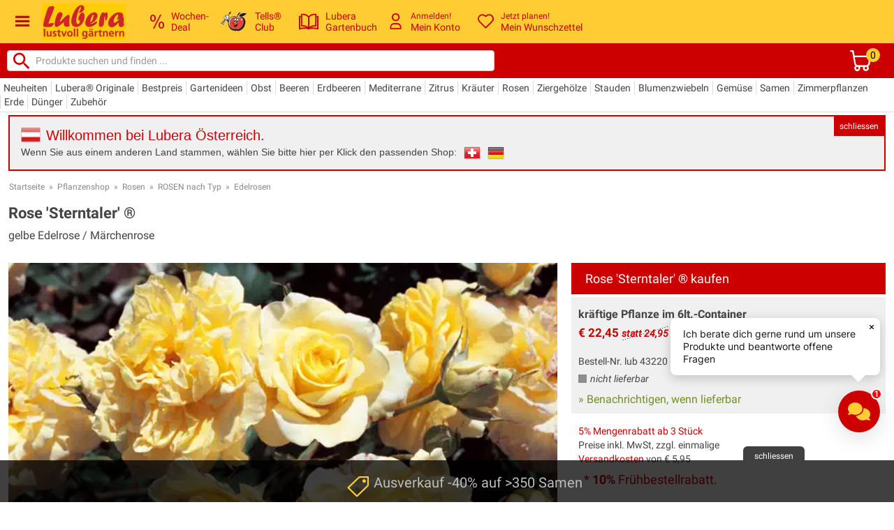

--- FILE ---
content_type: text/javascript
request_url: https://cdn.qualimero.com/qualimero-web-2.0.js
body_size: 197864
content:
/*! For license information please see qualimero-web-2.0.js.LICENSE.txt */
(()=>{var e={881:(e,t,n)=>{"use strict";function r(e,t){for(var n=0;n<t.length;n++){var r=t[n];r.enumerable=r.enumerable||!1,r.configurable=!0,"value"in r&&(r.writable=!0),Object.defineProperty(e,r.key,r)}}Object.defineProperty(t,"__esModule",{value:!0}),t.CookieStorage=void 0;var i=n(483),o=n(362),s=function(){function e(t){if(function(e,t){if(!(e instanceof t))throw new TypeError("Cannot call a class as a function")}(this,e),this._defaultOptions=Object.assign({domain:null,expires:null,path:null,secure:!1},t),"undefined"!=typeof Proxy)return new Proxy(this,a)}var t,n;return t=e,(n=[{key:"clear",value:function(){var e=this,t=o.parseCookies(this._getCookie());Object.keys(t).forEach((function(t){return e.removeItem(t)}))}},{key:"getItem",value:function(e){var t=o.parseCookies(this._getCookie());return Object.prototype.hasOwnProperty.call(t,e)?t[e]:null}},{key:"key",value:function(e){var t=o.parseCookies(this._getCookie()),n=Object.keys(t).sort();return e<n.length?n[e]:null}},{key:"removeItem",value:function(e,t){var n=Object.assign(Object.assign(Object.assign({},this._defaultOptions),t),{expires:new Date(0)}),r=i.formatCookie(e,"",n);this._setCookie(r)}},{key:"setItem",value:function(e,t,n){var r=Object.assign(Object.assign({},this._defaultOptions),n),o=i.formatCookie(e,t,r);this._setCookie(o)}},{key:"_getCookie",value:function(){return"undefined"==typeof document||void 0===document.cookie?"":document.cookie}},{key:"_setCookie",value:function(e){document.cookie=e}},{key:"length",get:function(){var e=o.parseCookies(this._getCookie());return Object.keys(e).length}}])&&r(t.prototype,n),e}();t.CookieStorage=s;var a={defineProperty:function(e,t,n){return e.setItem(t.toString(),String(n.value)),!0},deleteProperty:function(e,t){return e.removeItem(t.toString()),!0},get:function(e,t,n){if("string"==typeof t&&t in e)return e[t];var r=e.getItem(t.toString());return null!==r?r:void 0},getOwnPropertyDescriptor:function(e,t){if(!(t in e))return{configurable:!0,enumerable:!0,value:e.getItem(t.toString()),writable:!0}},has:function(e,t){return"string"==typeof t&&t in e||null!==e.getItem(t.toString())},ownKeys:function(e){for(var t=[],n=0;n<e.length;n++){var r=e.key(n);null!==r&&t.push(r)}return t},preventExtensions:function(e){throw new TypeError("can't prevent extensions on this proxy object")},set:function(e,t,n,r){return e.setItem(t.toString(),String(n)),!0}}},483:(e,t)=>{"use strict";Object.defineProperty(t,"__esModule",{value:!0}),t.formatCookie=void 0;var n=function(e){var t=e.path,n=e.domain,r=e.expires,i=e.secure,o=function(e){var t=e.sameSite;return void 0===t?null:["none","lax","strict"].indexOf(t.toLowerCase())>=0?t:null}(e);return[null==t?"":";path="+t,null==n?"":";domain="+n,null==r?"":";expires="+r.toUTCString(),void 0===i||!1===i?"":";secure",null===o?"":";SameSite="+o].join("")};t.formatCookie=function(e,t,r){return[encodeURIComponent(e),"=",encodeURIComponent(t),n(r)].join("")}},535:(e,t,n)=>{"use strict";var r=n(881);Object.defineProperty(t,"W6",{enumerable:!0,get:function(){return r.CookieStorage}});n(483),n(362)},362:(e,t)=>{"use strict";function n(e,t){(null==t||t>e.length)&&(t=e.length);for(var n=0,r=new Array(t);n<t;n++)r[n]=e[n];return r}Object.defineProperty(t,"__esModule",{value:!0}),t.parseCookies=void 0,t.parseCookies=function(e){if(0===e.length)return{};var t={},r=new RegExp("\\s*;\\s*");return e.split(r).forEach((function(e){var r=function(e,t){return function(e){if(Array.isArray(e))return e}(e)||function(e,t){if("undefined"!=typeof Symbol&&Symbol.iterator in Object(e)){var n=[],r=!0,i=!1,o=void 0;try{for(var s,a=e[Symbol.iterator]();!(r=(s=a.next()).done)&&(n.push(s.value),!t||n.length!==t);r=!0);}catch(e){i=!0,o=e}finally{try{r||null==a.return||a.return()}finally{if(i)throw o}}return n}}(e,t)||function(e,t){if(e){if("string"==typeof e)return n(e,t);var r=Object.prototype.toString.call(e).slice(8,-1);return"Object"===r&&e.constructor&&(r=e.constructor.name),"Map"===r||"Set"===r?Array.from(e):"Arguments"===r||/^(?:Ui|I)nt(?:8|16|32)(?:Clamped)?Array$/.test(r)?n(e,t):void 0}}(e,t)||function(){throw new TypeError("Invalid attempt to destructure non-iterable instance.\nIn order to be iterable, non-array objects must have a [Symbol.iterator]() method.")}()}(e.split("="),2),i=r[0],o=r[1],s=decodeURIComponent(i),a=decodeURIComponent(o);t[s]=a})),t}},849:e=>{"use strict";var t=Object.prototype.hasOwnProperty,n=Object.prototype.toString,r=Object.defineProperty,i=Object.getOwnPropertyDescriptor,o=function(e){return"function"==typeof Array.isArray?Array.isArray(e):"[object Array]"===n.call(e)},s=function(e){if(!e||"[object Object]"!==n.call(e))return!1;var r,i=t.call(e,"constructor"),o=e.constructor&&e.constructor.prototype&&t.call(e.constructor.prototype,"isPrototypeOf");if(e.constructor&&!i&&!o)return!1;for(r in e);return void 0===r||t.call(e,r)},a=function(e,t){r&&"__proto__"===t.name?r(e,t.name,{enumerable:!0,configurable:!0,value:t.newValue,writable:!0}):e[t.name]=t.newValue},l=function(e,n){if("__proto__"===n){if(!t.call(e,n))return;if(i)return i(e,n).value}return e[n]};e.exports=function e(){var t,n,r,i,u,c,h=arguments[0],d=1,f=arguments.length,p=!1;for("boolean"==typeof h&&(p=h,h=arguments[1]||{},d=2),(null==h||"object"!=typeof h&&"function"!=typeof h)&&(h={});d<f;++d)if(null!=(t=arguments[d]))for(n in t)r=l(h,n),h!==(i=l(t,n))&&(p&&i&&(s(i)||(u=o(i)))?(u?(u=!1,c=r&&o(r)?r:[]):c=r&&s(r)?r:{},a(h,{name:n,newValue:e(p,c,i)})):void 0!==i&&a(h,{name:n,newValue:i}));return h}},788:e=>{var t=/\/\*[^*]*\*+([^/*][^*]*\*+)*\//g,n=/\n/g,r=/^\s*/,i=/^(\*?[-#/*\\\w]+(\[[0-9a-z_-]+\])?)\s*/,o=/^:\s*/,s=/^((?:'(?:\\'|.)*?'|"(?:\\"|.)*?"|\([^)]*?\)|[^};])+)/,a=/^[;\s]*/,l=/^\s+|\s+$/g,u="";function c(e){return e?e.replace(l,u):u}e.exports=function(e,l){if("string"!=typeof e)throw new TypeError("First argument must be a string");if(!e)return[];l=l||{};var h=1,d=1;function f(e){var t=e.match(n);t&&(h+=t.length);var r=e.lastIndexOf("\n");d=~r?e.length-r:d+e.length}function p(){var e={line:h,column:d};return function(t){return t.position=new m(e),b(),t}}function m(e){this.start=e,this.end={line:h,column:d},this.source=l.source}m.prototype.content=e;var g=[];function y(t){var n=new Error(l.source+":"+h+":"+d+": "+t);if(n.reason=t,n.filename=l.source,n.line=h,n.column=d,n.source=e,!l.silent)throw n;g.push(n)}function v(t){var n=t.exec(e);if(n){var r=n[0];return f(r),e=e.slice(r.length),n}}function b(){v(r)}function w(e){var t;for(e=e||[];t=k();)!1!==t&&e.push(t);return e}function k(){var t=p();if("/"==e.charAt(0)&&"*"==e.charAt(1)){for(var n=2;u!=e.charAt(n)&&("*"!=e.charAt(n)||"/"!=e.charAt(n+1));)++n;if(n+=2,u===e.charAt(n-1))return y("End of comment missing");var r=e.slice(2,n-2);return d+=2,f(r),e=e.slice(n),d+=2,t({type:"comment",comment:r})}}function S(){var e=p(),n=v(i);if(n){if(k(),!v(o))return y("property missing ':'");var r=v(s),l=e({type:"declaration",property:c(n[0].replace(t,u)),value:r?c(r[0].replace(t,u)):u});return v(a),l}}return b(),function(){var e,t=[];for(w(t);e=S();)!1!==e&&(t.push(e),w(t));return t}()}},551:(e,t,n)=>{"use strict";var r=n(540),i=n(982);function o(e){for(var t="https://reactjs.org/docs/error-decoder.html?invariant="+e,n=1;n<arguments.length;n++)t+="&args[]="+encodeURIComponent(arguments[n]);return"Minified React error #"+e+"; visit "+t+" for the full message or use the non-minified dev environment for full errors and additional helpful warnings."}var s=new Set,a={};function l(e,t){u(e,t),u(e+"Capture",t)}function u(e,t){for(a[e]=t,e=0;e<t.length;e++)s.add(t[e])}var c=!("undefined"==typeof window||void 0===window.document||void 0===window.document.createElement),h=Object.prototype.hasOwnProperty,d=/^[:A-Z_a-z\u00C0-\u00D6\u00D8-\u00F6\u00F8-\u02FF\u0370-\u037D\u037F-\u1FFF\u200C-\u200D\u2070-\u218F\u2C00-\u2FEF\u3001-\uD7FF\uF900-\uFDCF\uFDF0-\uFFFD][:A-Z_a-z\u00C0-\u00D6\u00D8-\u00F6\u00F8-\u02FF\u0370-\u037D\u037F-\u1FFF\u200C-\u200D\u2070-\u218F\u2C00-\u2FEF\u3001-\uD7FF\uF900-\uFDCF\uFDF0-\uFFFD\-.0-9\u00B7\u0300-\u036F\u203F-\u2040]*$/,f={},p={};function m(e,t,n,r,i,o,s){this.acceptsBooleans=2===t||3===t||4===t,this.attributeName=r,this.attributeNamespace=i,this.mustUseProperty=n,this.propertyName=e,this.type=t,this.sanitizeURL=o,this.removeEmptyString=s}var g={};"children dangerouslySetInnerHTML defaultValue defaultChecked innerHTML suppressContentEditableWarning suppressHydrationWarning style".split(" ").forEach((function(e){g[e]=new m(e,0,!1,e,null,!1,!1)})),[["acceptCharset","accept-charset"],["className","class"],["htmlFor","for"],["httpEquiv","http-equiv"]].forEach((function(e){var t=e[0];g[t]=new m(t,1,!1,e[1],null,!1,!1)})),["contentEditable","draggable","spellCheck","value"].forEach((function(e){g[e]=new m(e,2,!1,e.toLowerCase(),null,!1,!1)})),["autoReverse","externalResourcesRequired","focusable","preserveAlpha"].forEach((function(e){g[e]=new m(e,2,!1,e,null,!1,!1)})),"allowFullScreen async autoFocus autoPlay controls default defer disabled disablePictureInPicture disableRemotePlayback formNoValidate hidden loop noModule noValidate open playsInline readOnly required reversed scoped seamless itemScope".split(" ").forEach((function(e){g[e]=new m(e,3,!1,e.toLowerCase(),null,!1,!1)})),["checked","multiple","muted","selected"].forEach((function(e){g[e]=new m(e,3,!0,e,null,!1,!1)})),["capture","download"].forEach((function(e){g[e]=new m(e,4,!1,e,null,!1,!1)})),["cols","rows","size","span"].forEach((function(e){g[e]=new m(e,6,!1,e,null,!1,!1)})),["rowSpan","start"].forEach((function(e){g[e]=new m(e,5,!1,e.toLowerCase(),null,!1,!1)}));var y=/[\-:]([a-z])/g;function v(e){return e[1].toUpperCase()}function b(e,t,n,r){var i=g.hasOwnProperty(t)?g[t]:null;(null!==i?0!==i.type:r||!(2<t.length)||"o"!==t[0]&&"O"!==t[0]||"n"!==t[1]&&"N"!==t[1])&&(function(e,t,n,r){if(null==t||function(e,t,n,r){if(null!==n&&0===n.type)return!1;switch(typeof t){case"function":case"symbol":return!0;case"boolean":return!r&&(null!==n?!n.acceptsBooleans:"data-"!==(e=e.toLowerCase().slice(0,5))&&"aria-"!==e);default:return!1}}(e,t,n,r))return!0;if(r)return!1;if(null!==n)switch(n.type){case 3:return!t;case 4:return!1===t;case 5:return isNaN(t);case 6:return isNaN(t)||1>t}return!1}(t,n,i,r)&&(n=null),r||null===i?function(e){return!!h.call(p,e)||!h.call(f,e)&&(d.test(e)?p[e]=!0:(f[e]=!0,!1))}(t)&&(null===n?e.removeAttribute(t):e.setAttribute(t,""+n)):i.mustUseProperty?e[i.propertyName]=null===n?3!==i.type&&"":n:(t=i.attributeName,r=i.attributeNamespace,null===n?e.removeAttribute(t):(n=3===(i=i.type)||4===i&&!0===n?"":""+n,r?e.setAttributeNS(r,t,n):e.setAttribute(t,n))))}"accent-height alignment-baseline arabic-form baseline-shift cap-height clip-path clip-rule color-interpolation color-interpolation-filters color-profile color-rendering dominant-baseline enable-background fill-opacity fill-rule flood-color flood-opacity font-family font-size font-size-adjust font-stretch font-style font-variant font-weight glyph-name glyph-orientation-horizontal glyph-orientation-vertical horiz-adv-x horiz-origin-x image-rendering letter-spacing lighting-color marker-end marker-mid marker-start overline-position overline-thickness paint-order panose-1 pointer-events rendering-intent shape-rendering stop-color stop-opacity strikethrough-position strikethrough-thickness stroke-dasharray stroke-dashoffset stroke-linecap stroke-linejoin stroke-miterlimit stroke-opacity stroke-width text-anchor text-decoration text-rendering underline-position underline-thickness unicode-bidi unicode-range units-per-em v-alphabetic v-hanging v-ideographic v-mathematical vector-effect vert-adv-y vert-origin-x vert-origin-y word-spacing writing-mode xmlns:xlink x-height".split(" ").forEach((function(e){var t=e.replace(y,v);g[t]=new m(t,1,!1,e,null,!1,!1)})),"xlink:actuate xlink:arcrole xlink:role xlink:show xlink:title xlink:type".split(" ").forEach((function(e){var t=e.replace(y,v);g[t]=new m(t,1,!1,e,"http://www.w3.org/1999/xlink",!1,!1)})),["xml:base","xml:lang","xml:space"].forEach((function(e){var t=e.replace(y,v);g[t]=new m(t,1,!1,e,"http://www.w3.org/XML/1998/namespace",!1,!1)})),["tabIndex","crossOrigin"].forEach((function(e){g[e]=new m(e,1,!1,e.toLowerCase(),null,!1,!1)})),g.xlinkHref=new m("xlinkHref",1,!1,"xlink:href","http://www.w3.org/1999/xlink",!0,!1),["src","href","action","formAction"].forEach((function(e){g[e]=new m(e,1,!1,e.toLowerCase(),null,!0,!0)}));var w=r.__SECRET_INTERNALS_DO_NOT_USE_OR_YOU_WILL_BE_FIRED,k=Symbol.for("react.element"),S=Symbol.for("react.portal"),_=Symbol.for("react.fragment"),E=Symbol.for("react.strict_mode"),C=Symbol.for("react.profiler"),x=Symbol.for("react.provider"),I=Symbol.for("react.context"),T=Symbol.for("react.forward_ref"),A=Symbol.for("react.suspense"),N=Symbol.for("react.suspense_list"),P=Symbol.for("react.memo"),R=Symbol.for("react.lazy");Symbol.for("react.scope"),Symbol.for("react.debug_trace_mode");var D=Symbol.for("react.offscreen");Symbol.for("react.legacy_hidden"),Symbol.for("react.cache"),Symbol.for("react.tracing_marker");var O=Symbol.iterator;function L(e){return null===e||"object"!=typeof e?null:"function"==typeof(e=O&&e[O]||e["@@iterator"])?e:null}var M,F=Object.assign;function j(e){if(void 0===M)try{throw Error()}catch(e){var t=e.stack.trim().match(/\n( *(at )?)/);M=t&&t[1]||""}return"\n"+M+e}var U=!1;function z(e,t){if(!e||U)return"";U=!0;var n=Error.prepareStackTrace;Error.prepareStackTrace=void 0;try{if(t)if(t=function(){throw Error()},Object.defineProperty(t.prototype,"props",{set:function(){throw Error()}}),"object"==typeof Reflect&&Reflect.construct){try{Reflect.construct(t,[])}catch(e){var r=e}Reflect.construct(e,[],t)}else{try{t.call()}catch(e){r=e}e.call(t.prototype)}else{try{throw Error()}catch(e){r=e}e()}}catch(t){if(t&&r&&"string"==typeof t.stack){for(var i=t.stack.split("\n"),o=r.stack.split("\n"),s=i.length-1,a=o.length-1;1<=s&&0<=a&&i[s]!==o[a];)a--;for(;1<=s&&0<=a;s--,a--)if(i[s]!==o[a]){if(1!==s||1!==a)do{if(s--,0>--a||i[s]!==o[a]){var l="\n"+i[s].replace(" at new "," at ");return e.displayName&&l.includes("<anonymous>")&&(l=l.replace("<anonymous>",e.displayName)),l}}while(1<=s&&0<=a);break}}}finally{U=!1,Error.prepareStackTrace=n}return(e=e?e.displayName||e.name:"")?j(e):""}function V(e){switch(e.tag){case 5:return j(e.type);case 16:return j("Lazy");case 13:return j("Suspense");case 19:return j("SuspenseList");case 0:case 2:case 15:return z(e.type,!1);case 11:return z(e.type.render,!1);case 1:return z(e.type,!0);default:return""}}function q(e){if(null==e)return null;if("function"==typeof e)return e.displayName||e.name||null;if("string"==typeof e)return e;switch(e){case _:return"Fragment";case S:return"Portal";case C:return"Profiler";case E:return"StrictMode";case A:return"Suspense";case N:return"SuspenseList"}if("object"==typeof e)switch(e.$$typeof){case I:return(e.displayName||"Context")+".Consumer";case x:return(e._context.displayName||"Context")+".Provider";case T:var t=e.render;return(e=e.displayName)||(e=""!==(e=t.displayName||t.name||"")?"ForwardRef("+e+")":"ForwardRef"),e;case P:return null!==(t=e.displayName||null)?t:q(e.type)||"Memo";case R:t=e._payload,e=e._init;try{return q(e(t))}catch(e){}}return null}function B(e){var t=e.type;switch(e.tag){case 24:return"Cache";case 9:return(t.displayName||"Context")+".Consumer";case 10:return(t._context.displayName||"Context")+".Provider";case 18:return"DehydratedFragment";case 11:return e=(e=t.render).displayName||e.name||"",t.displayName||(""!==e?"ForwardRef("+e+")":"ForwardRef");case 7:return"Fragment";case 5:return t;case 4:return"Portal";case 3:return"Root";case 6:return"Text";case 16:return q(t);case 8:return t===E?"StrictMode":"Mode";case 22:return"Offscreen";case 12:return"Profiler";case 21:return"Scope";case 13:return"Suspense";case 19:return"SuspenseList";case 25:return"TracingMarker";case 1:case 0:case 17:case 2:case 14:case 15:if("function"==typeof t)return t.displayName||t.name||null;if("string"==typeof t)return t}return null}function H(e){switch(typeof e){case"boolean":case"number":case"string":case"undefined":case"object":return e;default:return""}}function $(e){var t=e.type;return(e=e.nodeName)&&"input"===e.toLowerCase()&&("checkbox"===t||"radio"===t)}function W(e){e._valueTracker||(e._valueTracker=function(e){var t=$(e)?"checked":"value",n=Object.getOwnPropertyDescriptor(e.constructor.prototype,t),r=""+e[t];if(!e.hasOwnProperty(t)&&void 0!==n&&"function"==typeof n.get&&"function"==typeof n.set){var i=n.get,o=n.set;return Object.defineProperty(e,t,{configurable:!0,get:function(){return i.call(this)},set:function(e){r=""+e,o.call(this,e)}}),Object.defineProperty(e,t,{enumerable:n.enumerable}),{getValue:function(){return r},setValue:function(e){r=""+e},stopTracking:function(){e._valueTracker=null,delete e[t]}}}}(e))}function K(e){if(!e)return!1;var t=e._valueTracker;if(!t)return!0;var n=t.getValue(),r="";return e&&(r=$(e)?e.checked?"true":"false":e.value),(e=r)!==n&&(t.setValue(e),!0)}function G(e){if(void 0===(e=e||("undefined"!=typeof document?document:void 0)))return null;try{return e.activeElement||e.body}catch(t){return e.body}}function Q(e,t){var n=t.checked;return F({},t,{defaultChecked:void 0,defaultValue:void 0,value:void 0,checked:null!=n?n:e._wrapperState.initialChecked})}function J(e,t){var n=null==t.defaultValue?"":t.defaultValue,r=null!=t.checked?t.checked:t.defaultChecked;n=H(null!=t.value?t.value:n),e._wrapperState={initialChecked:r,initialValue:n,controlled:"checkbox"===t.type||"radio"===t.type?null!=t.checked:null!=t.value}}function Y(e,t){null!=(t=t.checked)&&b(e,"checked",t,!1)}function X(e,t){Y(e,t);var n=H(t.value),r=t.type;if(null!=n)"number"===r?(0===n&&""===e.value||e.value!=n)&&(e.value=""+n):e.value!==""+n&&(e.value=""+n);else if("submit"===r||"reset"===r)return void e.removeAttribute("value");t.hasOwnProperty("value")?ee(e,t.type,n):t.hasOwnProperty("defaultValue")&&ee(e,t.type,H(t.defaultValue)),null==t.checked&&null!=t.defaultChecked&&(e.defaultChecked=!!t.defaultChecked)}function Z(e,t,n){if(t.hasOwnProperty("value")||t.hasOwnProperty("defaultValue")){var r=t.type;if(!("submit"!==r&&"reset"!==r||void 0!==t.value&&null!==t.value))return;t=""+e._wrapperState.initialValue,n||t===e.value||(e.value=t),e.defaultValue=t}""!==(n=e.name)&&(e.name=""),e.defaultChecked=!!e._wrapperState.initialChecked,""!==n&&(e.name=n)}function ee(e,t,n){"number"===t&&G(e.ownerDocument)===e||(null==n?e.defaultValue=""+e._wrapperState.initialValue:e.defaultValue!==""+n&&(e.defaultValue=""+n))}var te=Array.isArray;function ne(e,t,n,r){if(e=e.options,t){t={};for(var i=0;i<n.length;i++)t["$"+n[i]]=!0;for(n=0;n<e.length;n++)i=t.hasOwnProperty("$"+e[n].value),e[n].selected!==i&&(e[n].selected=i),i&&r&&(e[n].defaultSelected=!0)}else{for(n=""+H(n),t=null,i=0;i<e.length;i++){if(e[i].value===n)return e[i].selected=!0,void(r&&(e[i].defaultSelected=!0));null!==t||e[i].disabled||(t=e[i])}null!==t&&(t.selected=!0)}}function re(e,t){if(null!=t.dangerouslySetInnerHTML)throw Error(o(91));return F({},t,{value:void 0,defaultValue:void 0,children:""+e._wrapperState.initialValue})}function ie(e,t){var n=t.value;if(null==n){if(n=t.children,t=t.defaultValue,null!=n){if(null!=t)throw Error(o(92));if(te(n)){if(1<n.length)throw Error(o(93));n=n[0]}t=n}null==t&&(t=""),n=t}e._wrapperState={initialValue:H(n)}}function oe(e,t){var n=H(t.value),r=H(t.defaultValue);null!=n&&((n=""+n)!==e.value&&(e.value=n),null==t.defaultValue&&e.defaultValue!==n&&(e.defaultValue=n)),null!=r&&(e.defaultValue=""+r)}function se(e){var t=e.textContent;t===e._wrapperState.initialValue&&""!==t&&null!==t&&(e.value=t)}function ae(e){switch(e){case"svg":return"http://www.w3.org/2000/svg";case"math":return"http://www.w3.org/1998/Math/MathML";default:return"http://www.w3.org/1999/xhtml"}}function le(e,t){return null==e||"http://www.w3.org/1999/xhtml"===e?ae(t):"http://www.w3.org/2000/svg"===e&&"foreignObject"===t?"http://www.w3.org/1999/xhtml":e}var ue,ce,he=(ce=function(e,t){if("http://www.w3.org/2000/svg"!==e.namespaceURI||"innerHTML"in e)e.innerHTML=t;else{for((ue=ue||document.createElement("div")).innerHTML="<svg>"+t.valueOf().toString()+"</svg>",t=ue.firstChild;e.firstChild;)e.removeChild(e.firstChild);for(;t.firstChild;)e.appendChild(t.firstChild)}},"undefined"!=typeof MSApp&&MSApp.execUnsafeLocalFunction?function(e,t,n,r){MSApp.execUnsafeLocalFunction((function(){return ce(e,t)}))}:ce);function de(e,t){if(t){var n=e.firstChild;if(n&&n===e.lastChild&&3===n.nodeType)return void(n.nodeValue=t)}e.textContent=t}var fe={animationIterationCount:!0,aspectRatio:!0,borderImageOutset:!0,borderImageSlice:!0,borderImageWidth:!0,boxFlex:!0,boxFlexGroup:!0,boxOrdinalGroup:!0,columnCount:!0,columns:!0,flex:!0,flexGrow:!0,flexPositive:!0,flexShrink:!0,flexNegative:!0,flexOrder:!0,gridArea:!0,gridRow:!0,gridRowEnd:!0,gridRowSpan:!0,gridRowStart:!0,gridColumn:!0,gridColumnEnd:!0,gridColumnSpan:!0,gridColumnStart:!0,fontWeight:!0,lineClamp:!0,lineHeight:!0,opacity:!0,order:!0,orphans:!0,tabSize:!0,widows:!0,zIndex:!0,zoom:!0,fillOpacity:!0,floodOpacity:!0,stopOpacity:!0,strokeDasharray:!0,strokeDashoffset:!0,strokeMiterlimit:!0,strokeOpacity:!0,strokeWidth:!0},pe=["Webkit","ms","Moz","O"];function me(e,t,n){return null==t||"boolean"==typeof t||""===t?"":n||"number"!=typeof t||0===t||fe.hasOwnProperty(e)&&fe[e]?(""+t).trim():t+"px"}function ge(e,t){for(var n in e=e.style,t)if(t.hasOwnProperty(n)){var r=0===n.indexOf("--"),i=me(n,t[n],r);"float"===n&&(n="cssFloat"),r?e.setProperty(n,i):e[n]=i}}Object.keys(fe).forEach((function(e){pe.forEach((function(t){t=t+e.charAt(0).toUpperCase()+e.substring(1),fe[t]=fe[e]}))}));var ye=F({menuitem:!0},{area:!0,base:!0,br:!0,col:!0,embed:!0,hr:!0,img:!0,input:!0,keygen:!0,link:!0,meta:!0,param:!0,source:!0,track:!0,wbr:!0});function ve(e,t){if(t){if(ye[e]&&(null!=t.children||null!=t.dangerouslySetInnerHTML))throw Error(o(137,e));if(null!=t.dangerouslySetInnerHTML){if(null!=t.children)throw Error(o(60));if("object"!=typeof t.dangerouslySetInnerHTML||!("__html"in t.dangerouslySetInnerHTML))throw Error(o(61))}if(null!=t.style&&"object"!=typeof t.style)throw Error(o(62))}}function be(e,t){if(-1===e.indexOf("-"))return"string"==typeof t.is;switch(e){case"annotation-xml":case"color-profile":case"font-face":case"font-face-src":case"font-face-uri":case"font-face-format":case"font-face-name":case"missing-glyph":return!1;default:return!0}}var we=null;function ke(e){return(e=e.target||e.srcElement||window).correspondingUseElement&&(e=e.correspondingUseElement),3===e.nodeType?e.parentNode:e}var Se=null,_e=null,Ee=null;function Ce(e){if(e=bi(e)){if("function"!=typeof Se)throw Error(o(280));var t=e.stateNode;t&&(t=ki(t),Se(e.stateNode,e.type,t))}}function xe(e){_e?Ee?Ee.push(e):Ee=[e]:_e=e}function Ie(){if(_e){var e=_e,t=Ee;if(Ee=_e=null,Ce(e),t)for(e=0;e<t.length;e++)Ce(t[e])}}function Te(e,t){return e(t)}function Ae(){}var Ne=!1;function Pe(e,t,n){if(Ne)return e(t,n);Ne=!0;try{return Te(e,t,n)}finally{Ne=!1,(null!==_e||null!==Ee)&&(Ae(),Ie())}}function Re(e,t){var n=e.stateNode;if(null===n)return null;var r=ki(n);if(null===r)return null;n=r[t];e:switch(t){case"onClick":case"onClickCapture":case"onDoubleClick":case"onDoubleClickCapture":case"onMouseDown":case"onMouseDownCapture":case"onMouseMove":case"onMouseMoveCapture":case"onMouseUp":case"onMouseUpCapture":case"onMouseEnter":(r=!r.disabled)||(r=!("button"===(e=e.type)||"input"===e||"select"===e||"textarea"===e)),e=!r;break e;default:e=!1}if(e)return null;if(n&&"function"!=typeof n)throw Error(o(231,t,typeof n));return n}var De=!1;if(c)try{var Oe={};Object.defineProperty(Oe,"passive",{get:function(){De=!0}}),window.addEventListener("test",Oe,Oe),window.removeEventListener("test",Oe,Oe)}catch(ce){De=!1}function Le(e,t,n,r,i,o,s,a,l){var u=Array.prototype.slice.call(arguments,3);try{t.apply(n,u)}catch(e){this.onError(e)}}var Me=!1,Fe=null,je=!1,Ue=null,ze={onError:function(e){Me=!0,Fe=e}};function Ve(e,t,n,r,i,o,s,a,l){Me=!1,Fe=null,Le.apply(ze,arguments)}function qe(e){var t=e,n=e;if(e.alternate)for(;t.return;)t=t.return;else{e=t;do{!!(4098&(t=e).flags)&&(n=t.return),e=t.return}while(e)}return 3===t.tag?n:null}function Be(e){if(13===e.tag){var t=e.memoizedState;if(null===t&&null!==(e=e.alternate)&&(t=e.memoizedState),null!==t)return t.dehydrated}return null}function He(e){if(qe(e)!==e)throw Error(o(188))}function $e(e){return null!==(e=function(e){var t=e.alternate;if(!t){if(null===(t=qe(e)))throw Error(o(188));return t!==e?null:e}for(var n=e,r=t;;){var i=n.return;if(null===i)break;var s=i.alternate;if(null===s){if(null!==(r=i.return)){n=r;continue}break}if(i.child===s.child){for(s=i.child;s;){if(s===n)return He(i),e;if(s===r)return He(i),t;s=s.sibling}throw Error(o(188))}if(n.return!==r.return)n=i,r=s;else{for(var a=!1,l=i.child;l;){if(l===n){a=!0,n=i,r=s;break}if(l===r){a=!0,r=i,n=s;break}l=l.sibling}if(!a){for(l=s.child;l;){if(l===n){a=!0,n=s,r=i;break}if(l===r){a=!0,r=s,n=i;break}l=l.sibling}if(!a)throw Error(o(189))}}if(n.alternate!==r)throw Error(o(190))}if(3!==n.tag)throw Error(o(188));return n.stateNode.current===n?e:t}(e))?We(e):null}function We(e){if(5===e.tag||6===e.tag)return e;for(e=e.child;null!==e;){var t=We(e);if(null!==t)return t;e=e.sibling}return null}var Ke=i.unstable_scheduleCallback,Ge=i.unstable_cancelCallback,Qe=i.unstable_shouldYield,Je=i.unstable_requestPaint,Ye=i.unstable_now,Xe=i.unstable_getCurrentPriorityLevel,Ze=i.unstable_ImmediatePriority,et=i.unstable_UserBlockingPriority,tt=i.unstable_NormalPriority,nt=i.unstable_LowPriority,rt=i.unstable_IdlePriority,it=null,ot=null,st=Math.clz32?Math.clz32:function(e){return 0===(e>>>=0)?32:31-(at(e)/lt|0)|0},at=Math.log,lt=Math.LN2,ut=64,ct=4194304;function ht(e){switch(e&-e){case 1:return 1;case 2:return 2;case 4:return 4;case 8:return 8;case 16:return 16;case 32:return 32;case 64:case 128:case 256:case 512:case 1024:case 2048:case 4096:case 8192:case 16384:case 32768:case 65536:case 131072:case 262144:case 524288:case 1048576:case 2097152:return 4194240&e;case 4194304:case 8388608:case 16777216:case 33554432:case 67108864:return 130023424&e;case 134217728:return 134217728;case 268435456:return 268435456;case 536870912:return 536870912;case 1073741824:return 1073741824;default:return e}}function dt(e,t){var n=e.pendingLanes;if(0===n)return 0;var r=0,i=e.suspendedLanes,o=e.pingedLanes,s=268435455&n;if(0!==s){var a=s&~i;0!==a?r=ht(a):0!=(o&=s)&&(r=ht(o))}else 0!=(s=n&~i)?r=ht(s):0!==o&&(r=ht(o));if(0===r)return 0;if(0!==t&&t!==r&&!(t&i)&&((i=r&-r)>=(o=t&-t)||16===i&&4194240&o))return t;if(4&r&&(r|=16&n),0!==(t=e.entangledLanes))for(e=e.entanglements,t&=r;0<t;)i=1<<(n=31-st(t)),r|=e[n],t&=~i;return r}function ft(e,t){switch(e){case 1:case 2:case 4:return t+250;case 8:case 16:case 32:case 64:case 128:case 256:case 512:case 1024:case 2048:case 4096:case 8192:case 16384:case 32768:case 65536:case 131072:case 262144:case 524288:case 1048576:case 2097152:return t+5e3;default:return-1}}function pt(e){return 0!=(e=-1073741825&e.pendingLanes)?e:1073741824&e?1073741824:0}function mt(){var e=ut;return!(4194240&(ut<<=1))&&(ut=64),e}function gt(e){for(var t=[],n=0;31>n;n++)t.push(e);return t}function yt(e,t,n){e.pendingLanes|=t,536870912!==t&&(e.suspendedLanes=0,e.pingedLanes=0),(e=e.eventTimes)[t=31-st(t)]=n}function vt(e,t){var n=e.entangledLanes|=t;for(e=e.entanglements;n;){var r=31-st(n),i=1<<r;i&t|e[r]&t&&(e[r]|=t),n&=~i}}var bt=0;function wt(e){return 1<(e&=-e)?4<e?268435455&e?16:536870912:4:1}var kt,St,_t,Et,Ct,xt=!1,It=[],Tt=null,At=null,Nt=null,Pt=new Map,Rt=new Map,Dt=[],Ot="mousedown mouseup touchcancel touchend touchstart auxclick dblclick pointercancel pointerdown pointerup dragend dragstart drop compositionend compositionstart keydown keypress keyup input textInput copy cut paste click change contextmenu reset submit".split(" ");function Lt(e,t){switch(e){case"focusin":case"focusout":Tt=null;break;case"dragenter":case"dragleave":At=null;break;case"mouseover":case"mouseout":Nt=null;break;case"pointerover":case"pointerout":Pt.delete(t.pointerId);break;case"gotpointercapture":case"lostpointercapture":Rt.delete(t.pointerId)}}function Mt(e,t,n,r,i,o){return null===e||e.nativeEvent!==o?(e={blockedOn:t,domEventName:n,eventSystemFlags:r,nativeEvent:o,targetContainers:[i]},null!==t&&null!==(t=bi(t))&&St(t),e):(e.eventSystemFlags|=r,t=e.targetContainers,null!==i&&-1===t.indexOf(i)&&t.push(i),e)}function Ft(e){var t=vi(e.target);if(null!==t){var n=qe(t);if(null!==n)if(13===(t=n.tag)){if(null!==(t=Be(n)))return e.blockedOn=t,void Ct(e.priority,(function(){_t(n)}))}else if(3===t&&n.stateNode.current.memoizedState.isDehydrated)return void(e.blockedOn=3===n.tag?n.stateNode.containerInfo:null)}e.blockedOn=null}function jt(e){if(null!==e.blockedOn)return!1;for(var t=e.targetContainers;0<t.length;){var n=Qt(e.domEventName,e.eventSystemFlags,t[0],e.nativeEvent);if(null!==n)return null!==(t=bi(n))&&St(t),e.blockedOn=n,!1;var r=new(n=e.nativeEvent).constructor(n.type,n);we=r,n.target.dispatchEvent(r),we=null,t.shift()}return!0}function Ut(e,t,n){jt(e)&&n.delete(t)}function zt(){xt=!1,null!==Tt&&jt(Tt)&&(Tt=null),null!==At&&jt(At)&&(At=null),null!==Nt&&jt(Nt)&&(Nt=null),Pt.forEach(Ut),Rt.forEach(Ut)}function Vt(e,t){e.blockedOn===t&&(e.blockedOn=null,xt||(xt=!0,i.unstable_scheduleCallback(i.unstable_NormalPriority,zt)))}function qt(e){function t(t){return Vt(t,e)}if(0<It.length){Vt(It[0],e);for(var n=1;n<It.length;n++){var r=It[n];r.blockedOn===e&&(r.blockedOn=null)}}for(null!==Tt&&Vt(Tt,e),null!==At&&Vt(At,e),null!==Nt&&Vt(Nt,e),Pt.forEach(t),Rt.forEach(t),n=0;n<Dt.length;n++)(r=Dt[n]).blockedOn===e&&(r.blockedOn=null);for(;0<Dt.length&&null===(n=Dt[0]).blockedOn;)Ft(n),null===n.blockedOn&&Dt.shift()}var Bt=w.ReactCurrentBatchConfig,Ht=!0;function $t(e,t,n,r){var i=bt,o=Bt.transition;Bt.transition=null;try{bt=1,Kt(e,t,n,r)}finally{bt=i,Bt.transition=o}}function Wt(e,t,n,r){var i=bt,o=Bt.transition;Bt.transition=null;try{bt=4,Kt(e,t,n,r)}finally{bt=i,Bt.transition=o}}function Kt(e,t,n,r){if(Ht){var i=Qt(e,t,n,r);if(null===i)Hr(e,t,r,Gt,n),Lt(e,r);else if(function(e,t,n,r,i){switch(t){case"focusin":return Tt=Mt(Tt,e,t,n,r,i),!0;case"dragenter":return At=Mt(At,e,t,n,r,i),!0;case"mouseover":return Nt=Mt(Nt,e,t,n,r,i),!0;case"pointerover":var o=i.pointerId;return Pt.set(o,Mt(Pt.get(o)||null,e,t,n,r,i)),!0;case"gotpointercapture":return o=i.pointerId,Rt.set(o,Mt(Rt.get(o)||null,e,t,n,r,i)),!0}return!1}(i,e,t,n,r))r.stopPropagation();else if(Lt(e,r),4&t&&-1<Ot.indexOf(e)){for(;null!==i;){var o=bi(i);if(null!==o&&kt(o),null===(o=Qt(e,t,n,r))&&Hr(e,t,r,Gt,n),o===i)break;i=o}null!==i&&r.stopPropagation()}else Hr(e,t,r,null,n)}}var Gt=null;function Qt(e,t,n,r){if(Gt=null,null!==(e=vi(e=ke(r))))if(null===(t=qe(e)))e=null;else if(13===(n=t.tag)){if(null!==(e=Be(t)))return e;e=null}else if(3===n){if(t.stateNode.current.memoizedState.isDehydrated)return 3===t.tag?t.stateNode.containerInfo:null;e=null}else t!==e&&(e=null);return Gt=e,null}function Jt(e){switch(e){case"cancel":case"click":case"close":case"contextmenu":case"copy":case"cut":case"auxclick":case"dblclick":case"dragend":case"dragstart":case"drop":case"focusin":case"focusout":case"input":case"invalid":case"keydown":case"keypress":case"keyup":case"mousedown":case"mouseup":case"paste":case"pause":case"play":case"pointercancel":case"pointerdown":case"pointerup":case"ratechange":case"reset":case"resize":case"seeked":case"submit":case"touchcancel":case"touchend":case"touchstart":case"volumechange":case"change":case"selectionchange":case"textInput":case"compositionstart":case"compositionend":case"compositionupdate":case"beforeblur":case"afterblur":case"beforeinput":case"blur":case"fullscreenchange":case"focus":case"hashchange":case"popstate":case"select":case"selectstart":return 1;case"drag":case"dragenter":case"dragexit":case"dragleave":case"dragover":case"mousemove":case"mouseout":case"mouseover":case"pointermove":case"pointerout":case"pointerover":case"scroll":case"toggle":case"touchmove":case"wheel":case"mouseenter":case"mouseleave":case"pointerenter":case"pointerleave":return 4;case"message":switch(Xe()){case Ze:return 1;case et:return 4;case tt:case nt:return 16;case rt:return 536870912;default:return 16}default:return 16}}var Yt=null,Xt=null,Zt=null;function en(){if(Zt)return Zt;var e,t,n=Xt,r=n.length,i="value"in Yt?Yt.value:Yt.textContent,o=i.length;for(e=0;e<r&&n[e]===i[e];e++);var s=r-e;for(t=1;t<=s&&n[r-t]===i[o-t];t++);return Zt=i.slice(e,1<t?1-t:void 0)}function tn(e){var t=e.keyCode;return"charCode"in e?0===(e=e.charCode)&&13===t&&(e=13):e=t,10===e&&(e=13),32<=e||13===e?e:0}function nn(){return!0}function rn(){return!1}function on(e){function t(t,n,r,i,o){for(var s in this._reactName=t,this._targetInst=r,this.type=n,this.nativeEvent=i,this.target=o,this.currentTarget=null,e)e.hasOwnProperty(s)&&(t=e[s],this[s]=t?t(i):i[s]);return this.isDefaultPrevented=(null!=i.defaultPrevented?i.defaultPrevented:!1===i.returnValue)?nn:rn,this.isPropagationStopped=rn,this}return F(t.prototype,{preventDefault:function(){this.defaultPrevented=!0;var e=this.nativeEvent;e&&(e.preventDefault?e.preventDefault():"unknown"!=typeof e.returnValue&&(e.returnValue=!1),this.isDefaultPrevented=nn)},stopPropagation:function(){var e=this.nativeEvent;e&&(e.stopPropagation?e.stopPropagation():"unknown"!=typeof e.cancelBubble&&(e.cancelBubble=!0),this.isPropagationStopped=nn)},persist:function(){},isPersistent:nn}),t}var sn,an,ln,un={eventPhase:0,bubbles:0,cancelable:0,timeStamp:function(e){return e.timeStamp||Date.now()},defaultPrevented:0,isTrusted:0},cn=on(un),hn=F({},un,{view:0,detail:0}),dn=on(hn),fn=F({},hn,{screenX:0,screenY:0,clientX:0,clientY:0,pageX:0,pageY:0,ctrlKey:0,shiftKey:0,altKey:0,metaKey:0,getModifierState:Cn,button:0,buttons:0,relatedTarget:function(e){return void 0===e.relatedTarget?e.fromElement===e.srcElement?e.toElement:e.fromElement:e.relatedTarget},movementX:function(e){return"movementX"in e?e.movementX:(e!==ln&&(ln&&"mousemove"===e.type?(sn=e.screenX-ln.screenX,an=e.screenY-ln.screenY):an=sn=0,ln=e),sn)},movementY:function(e){return"movementY"in e?e.movementY:an}}),pn=on(fn),mn=on(F({},fn,{dataTransfer:0})),gn=on(F({},hn,{relatedTarget:0})),yn=on(F({},un,{animationName:0,elapsedTime:0,pseudoElement:0})),vn=F({},un,{clipboardData:function(e){return"clipboardData"in e?e.clipboardData:window.clipboardData}}),bn=on(vn),wn=on(F({},un,{data:0})),kn={Esc:"Escape",Spacebar:" ",Left:"ArrowLeft",Up:"ArrowUp",Right:"ArrowRight",Down:"ArrowDown",Del:"Delete",Win:"OS",Menu:"ContextMenu",Apps:"ContextMenu",Scroll:"ScrollLock",MozPrintableKey:"Unidentified"},Sn={8:"Backspace",9:"Tab",12:"Clear",13:"Enter",16:"Shift",17:"Control",18:"Alt",19:"Pause",20:"CapsLock",27:"Escape",32:" ",33:"PageUp",34:"PageDown",35:"End",36:"Home",37:"ArrowLeft",38:"ArrowUp",39:"ArrowRight",40:"ArrowDown",45:"Insert",46:"Delete",112:"F1",113:"F2",114:"F3",115:"F4",116:"F5",117:"F6",118:"F7",119:"F8",120:"F9",121:"F10",122:"F11",123:"F12",144:"NumLock",145:"ScrollLock",224:"Meta"},_n={Alt:"altKey",Control:"ctrlKey",Meta:"metaKey",Shift:"shiftKey"};function En(e){var t=this.nativeEvent;return t.getModifierState?t.getModifierState(e):!!(e=_n[e])&&!!t[e]}function Cn(){return En}var xn=F({},hn,{key:function(e){if(e.key){var t=kn[e.key]||e.key;if("Unidentified"!==t)return t}return"keypress"===e.type?13===(e=tn(e))?"Enter":String.fromCharCode(e):"keydown"===e.type||"keyup"===e.type?Sn[e.keyCode]||"Unidentified":""},code:0,location:0,ctrlKey:0,shiftKey:0,altKey:0,metaKey:0,repeat:0,locale:0,getModifierState:Cn,charCode:function(e){return"keypress"===e.type?tn(e):0},keyCode:function(e){return"keydown"===e.type||"keyup"===e.type?e.keyCode:0},which:function(e){return"keypress"===e.type?tn(e):"keydown"===e.type||"keyup"===e.type?e.keyCode:0}}),In=on(xn),Tn=on(F({},fn,{pointerId:0,width:0,height:0,pressure:0,tangentialPressure:0,tiltX:0,tiltY:0,twist:0,pointerType:0,isPrimary:0})),An=on(F({},hn,{touches:0,targetTouches:0,changedTouches:0,altKey:0,metaKey:0,ctrlKey:0,shiftKey:0,getModifierState:Cn})),Nn=on(F({},un,{propertyName:0,elapsedTime:0,pseudoElement:0})),Pn=F({},fn,{deltaX:function(e){return"deltaX"in e?e.deltaX:"wheelDeltaX"in e?-e.wheelDeltaX:0},deltaY:function(e){return"deltaY"in e?e.deltaY:"wheelDeltaY"in e?-e.wheelDeltaY:"wheelDelta"in e?-e.wheelDelta:0},deltaZ:0,deltaMode:0}),Rn=on(Pn),Dn=[9,13,27,32],On=c&&"CompositionEvent"in window,Ln=null;c&&"documentMode"in document&&(Ln=document.documentMode);var Mn=c&&"TextEvent"in window&&!Ln,Fn=c&&(!On||Ln&&8<Ln&&11>=Ln),jn=String.fromCharCode(32),Un=!1;function zn(e,t){switch(e){case"keyup":return-1!==Dn.indexOf(t.keyCode);case"keydown":return 229!==t.keyCode;case"keypress":case"mousedown":case"focusout":return!0;default:return!1}}function Vn(e){return"object"==typeof(e=e.detail)&&"data"in e?e.data:null}var qn=!1,Bn={color:!0,date:!0,datetime:!0,"datetime-local":!0,email:!0,month:!0,number:!0,password:!0,range:!0,search:!0,tel:!0,text:!0,time:!0,url:!0,week:!0};function Hn(e){var t=e&&e.nodeName&&e.nodeName.toLowerCase();return"input"===t?!!Bn[e.type]:"textarea"===t}function $n(e,t,n,r){xe(r),0<(t=Wr(t,"onChange")).length&&(n=new cn("onChange","change",null,n,r),e.push({event:n,listeners:t}))}var Wn=null,Kn=null;function Gn(e){jr(e,0)}function Qn(e){if(K(wi(e)))return e}function Jn(e,t){if("change"===e)return t}var Yn=!1;if(c){var Xn;if(c){var Zn="oninput"in document;if(!Zn){var er=document.createElement("div");er.setAttribute("oninput","return;"),Zn="function"==typeof er.oninput}Xn=Zn}else Xn=!1;Yn=Xn&&(!document.documentMode||9<document.documentMode)}function tr(){Wn&&(Wn.detachEvent("onpropertychange",nr),Kn=Wn=null)}function nr(e){if("value"===e.propertyName&&Qn(Kn)){var t=[];$n(t,Kn,e,ke(e)),Pe(Gn,t)}}function rr(e,t,n){"focusin"===e?(tr(),Kn=n,(Wn=t).attachEvent("onpropertychange",nr)):"focusout"===e&&tr()}function ir(e){if("selectionchange"===e||"keyup"===e||"keydown"===e)return Qn(Kn)}function or(e,t){if("click"===e)return Qn(t)}function sr(e,t){if("input"===e||"change"===e)return Qn(t)}var ar="function"==typeof Object.is?Object.is:function(e,t){return e===t&&(0!==e||1/e==1/t)||e!=e&&t!=t};function lr(e,t){if(ar(e,t))return!0;if("object"!=typeof e||null===e||"object"!=typeof t||null===t)return!1;var n=Object.keys(e),r=Object.keys(t);if(n.length!==r.length)return!1;for(r=0;r<n.length;r++){var i=n[r];if(!h.call(t,i)||!ar(e[i],t[i]))return!1}return!0}function ur(e){for(;e&&e.firstChild;)e=e.firstChild;return e}function cr(e,t){var n,r=ur(e);for(e=0;r;){if(3===r.nodeType){if(n=e+r.textContent.length,e<=t&&n>=t)return{node:r,offset:t-e};e=n}e:{for(;r;){if(r.nextSibling){r=r.nextSibling;break e}r=r.parentNode}r=void 0}r=ur(r)}}function hr(e,t){return!(!e||!t)&&(e===t||(!e||3!==e.nodeType)&&(t&&3===t.nodeType?hr(e,t.parentNode):"contains"in e?e.contains(t):!!e.compareDocumentPosition&&!!(16&e.compareDocumentPosition(t))))}function dr(){for(var e=window,t=G();t instanceof e.HTMLIFrameElement;){try{var n="string"==typeof t.contentWindow.location.href}catch(e){n=!1}if(!n)break;t=G((e=t.contentWindow).document)}return t}function fr(e){var t=e&&e.nodeName&&e.nodeName.toLowerCase();return t&&("input"===t&&("text"===e.type||"search"===e.type||"tel"===e.type||"url"===e.type||"password"===e.type)||"textarea"===t||"true"===e.contentEditable)}function pr(e){var t=dr(),n=e.focusedElem,r=e.selectionRange;if(t!==n&&n&&n.ownerDocument&&hr(n.ownerDocument.documentElement,n)){if(null!==r&&fr(n))if(t=r.start,void 0===(e=r.end)&&(e=t),"selectionStart"in n)n.selectionStart=t,n.selectionEnd=Math.min(e,n.value.length);else if((e=(t=n.ownerDocument||document)&&t.defaultView||window).getSelection){e=e.getSelection();var i=n.textContent.length,o=Math.min(r.start,i);r=void 0===r.end?o:Math.min(r.end,i),!e.extend&&o>r&&(i=r,r=o,o=i),i=cr(n,o);var s=cr(n,r);i&&s&&(1!==e.rangeCount||e.anchorNode!==i.node||e.anchorOffset!==i.offset||e.focusNode!==s.node||e.focusOffset!==s.offset)&&((t=t.createRange()).setStart(i.node,i.offset),e.removeAllRanges(),o>r?(e.addRange(t),e.extend(s.node,s.offset)):(t.setEnd(s.node,s.offset),e.addRange(t)))}for(t=[],e=n;e=e.parentNode;)1===e.nodeType&&t.push({element:e,left:e.scrollLeft,top:e.scrollTop});for("function"==typeof n.focus&&n.focus(),n=0;n<t.length;n++)(e=t[n]).element.scrollLeft=e.left,e.element.scrollTop=e.top}}var mr=c&&"documentMode"in document&&11>=document.documentMode,gr=null,yr=null,vr=null,br=!1;function wr(e,t,n){var r=n.window===n?n.document:9===n.nodeType?n:n.ownerDocument;br||null==gr||gr!==G(r)||(r="selectionStart"in(r=gr)&&fr(r)?{start:r.selectionStart,end:r.selectionEnd}:{anchorNode:(r=(r.ownerDocument&&r.ownerDocument.defaultView||window).getSelection()).anchorNode,anchorOffset:r.anchorOffset,focusNode:r.focusNode,focusOffset:r.focusOffset},vr&&lr(vr,r)||(vr=r,0<(r=Wr(yr,"onSelect")).length&&(t=new cn("onSelect","select",null,t,n),e.push({event:t,listeners:r}),t.target=gr)))}function kr(e,t){var n={};return n[e.toLowerCase()]=t.toLowerCase(),n["Webkit"+e]="webkit"+t,n["Moz"+e]="moz"+t,n}var Sr={animationend:kr("Animation","AnimationEnd"),animationiteration:kr("Animation","AnimationIteration"),animationstart:kr("Animation","AnimationStart"),transitionend:kr("Transition","TransitionEnd")},_r={},Er={};function Cr(e){if(_r[e])return _r[e];if(!Sr[e])return e;var t,n=Sr[e];for(t in n)if(n.hasOwnProperty(t)&&t in Er)return _r[e]=n[t];return e}c&&(Er=document.createElement("div").style,"AnimationEvent"in window||(delete Sr.animationend.animation,delete Sr.animationiteration.animation,delete Sr.animationstart.animation),"TransitionEvent"in window||delete Sr.transitionend.transition);var xr=Cr("animationend"),Ir=Cr("animationiteration"),Tr=Cr("animationstart"),Ar=Cr("transitionend"),Nr=new Map,Pr="abort auxClick cancel canPlay canPlayThrough click close contextMenu copy cut drag dragEnd dragEnter dragExit dragLeave dragOver dragStart drop durationChange emptied encrypted ended error gotPointerCapture input invalid keyDown keyPress keyUp load loadedData loadedMetadata loadStart lostPointerCapture mouseDown mouseMove mouseOut mouseOver mouseUp paste pause play playing pointerCancel pointerDown pointerMove pointerOut pointerOver pointerUp progress rateChange reset resize seeked seeking stalled submit suspend timeUpdate touchCancel touchEnd touchStart volumeChange scroll toggle touchMove waiting wheel".split(" ");function Rr(e,t){Nr.set(e,t),l(t,[e])}for(var Dr=0;Dr<Pr.length;Dr++){var Or=Pr[Dr];Rr(Or.toLowerCase(),"on"+(Or[0].toUpperCase()+Or.slice(1)))}Rr(xr,"onAnimationEnd"),Rr(Ir,"onAnimationIteration"),Rr(Tr,"onAnimationStart"),Rr("dblclick","onDoubleClick"),Rr("focusin","onFocus"),Rr("focusout","onBlur"),Rr(Ar,"onTransitionEnd"),u("onMouseEnter",["mouseout","mouseover"]),u("onMouseLeave",["mouseout","mouseover"]),u("onPointerEnter",["pointerout","pointerover"]),u("onPointerLeave",["pointerout","pointerover"]),l("onChange","change click focusin focusout input keydown keyup selectionchange".split(" ")),l("onSelect","focusout contextmenu dragend focusin keydown keyup mousedown mouseup selectionchange".split(" ")),l("onBeforeInput",["compositionend","keypress","textInput","paste"]),l("onCompositionEnd","compositionend focusout keydown keypress keyup mousedown".split(" ")),l("onCompositionStart","compositionstart focusout keydown keypress keyup mousedown".split(" ")),l("onCompositionUpdate","compositionupdate focusout keydown keypress keyup mousedown".split(" "));var Lr="abort canplay canplaythrough durationchange emptied encrypted ended error loadeddata loadedmetadata loadstart pause play playing progress ratechange resize seeked seeking stalled suspend timeupdate volumechange waiting".split(" "),Mr=new Set("cancel close invalid load scroll toggle".split(" ").concat(Lr));function Fr(e,t,n){var r=e.type||"unknown-event";e.currentTarget=n,function(e,t,n,r,i,s,a,l,u){if(Ve.apply(this,arguments),Me){if(!Me)throw Error(o(198));var c=Fe;Me=!1,Fe=null,je||(je=!0,Ue=c)}}(r,t,void 0,e),e.currentTarget=null}function jr(e,t){t=!!(4&t);for(var n=0;n<e.length;n++){var r=e[n],i=r.event;r=r.listeners;e:{var o=void 0;if(t)for(var s=r.length-1;0<=s;s--){var a=r[s],l=a.instance,u=a.currentTarget;if(a=a.listener,l!==o&&i.isPropagationStopped())break e;Fr(i,a,u),o=l}else for(s=0;s<r.length;s++){if(l=(a=r[s]).instance,u=a.currentTarget,a=a.listener,l!==o&&i.isPropagationStopped())break e;Fr(i,a,u),o=l}}}if(je)throw e=Ue,je=!1,Ue=null,e}function Ur(e,t){var n=t[mi];void 0===n&&(n=t[mi]=new Set);var r=e+"__bubble";n.has(r)||(Br(t,e,2,!1),n.add(r))}function zr(e,t,n){var r=0;t&&(r|=4),Br(n,e,r,t)}var Vr="_reactListening"+Math.random().toString(36).slice(2);function qr(e){if(!e[Vr]){e[Vr]=!0,s.forEach((function(t){"selectionchange"!==t&&(Mr.has(t)||zr(t,!1,e),zr(t,!0,e))}));var t=9===e.nodeType?e:e.ownerDocument;null===t||t[Vr]||(t[Vr]=!0,zr("selectionchange",!1,t))}}function Br(e,t,n,r){switch(Jt(t)){case 1:var i=$t;break;case 4:i=Wt;break;default:i=Kt}n=i.bind(null,t,n,e),i=void 0,!De||"touchstart"!==t&&"touchmove"!==t&&"wheel"!==t||(i=!0),r?void 0!==i?e.addEventListener(t,n,{capture:!0,passive:i}):e.addEventListener(t,n,!0):void 0!==i?e.addEventListener(t,n,{passive:i}):e.addEventListener(t,n,!1)}function Hr(e,t,n,r,i){var o=r;if(!(1&t||2&t||null===r))e:for(;;){if(null===r)return;var s=r.tag;if(3===s||4===s){var a=r.stateNode.containerInfo;if(a===i||8===a.nodeType&&a.parentNode===i)break;if(4===s)for(s=r.return;null!==s;){var l=s.tag;if((3===l||4===l)&&((l=s.stateNode.containerInfo)===i||8===l.nodeType&&l.parentNode===i))return;s=s.return}for(;null!==a;){if(null===(s=vi(a)))return;if(5===(l=s.tag)||6===l){r=o=s;continue e}a=a.parentNode}}r=r.return}Pe((function(){var r=o,i=ke(n),s=[];e:{var a=Nr.get(e);if(void 0!==a){var l=cn,u=e;switch(e){case"keypress":if(0===tn(n))break e;case"keydown":case"keyup":l=In;break;case"focusin":u="focus",l=gn;break;case"focusout":u="blur",l=gn;break;case"beforeblur":case"afterblur":l=gn;break;case"click":if(2===n.button)break e;case"auxclick":case"dblclick":case"mousedown":case"mousemove":case"mouseup":case"mouseout":case"mouseover":case"contextmenu":l=pn;break;case"drag":case"dragend":case"dragenter":case"dragexit":case"dragleave":case"dragover":case"dragstart":case"drop":l=mn;break;case"touchcancel":case"touchend":case"touchmove":case"touchstart":l=An;break;case xr:case Ir:case Tr:l=yn;break;case Ar:l=Nn;break;case"scroll":l=dn;break;case"wheel":l=Rn;break;case"copy":case"cut":case"paste":l=bn;break;case"gotpointercapture":case"lostpointercapture":case"pointercancel":case"pointerdown":case"pointermove":case"pointerout":case"pointerover":case"pointerup":l=Tn}var c=!!(4&t),h=!c&&"scroll"===e,d=c?null!==a?a+"Capture":null:a;c=[];for(var f,p=r;null!==p;){var m=(f=p).stateNode;if(5===f.tag&&null!==m&&(f=m,null!==d&&null!=(m=Re(p,d))&&c.push($r(p,m,f))),h)break;p=p.return}0<c.length&&(a=new l(a,u,null,n,i),s.push({event:a,listeners:c}))}}if(!(7&t)){if(l="mouseout"===e||"pointerout"===e,(!(a="mouseover"===e||"pointerover"===e)||n===we||!(u=n.relatedTarget||n.fromElement)||!vi(u)&&!u[pi])&&(l||a)&&(a=i.window===i?i:(a=i.ownerDocument)?a.defaultView||a.parentWindow:window,l?(l=r,null!==(u=(u=n.relatedTarget||n.toElement)?vi(u):null)&&(u!==(h=qe(u))||5!==u.tag&&6!==u.tag)&&(u=null)):(l=null,u=r),l!==u)){if(c=pn,m="onMouseLeave",d="onMouseEnter",p="mouse","pointerout"!==e&&"pointerover"!==e||(c=Tn,m="onPointerLeave",d="onPointerEnter",p="pointer"),h=null==l?a:wi(l),f=null==u?a:wi(u),(a=new c(m,p+"leave",l,n,i)).target=h,a.relatedTarget=f,m=null,vi(i)===r&&((c=new c(d,p+"enter",u,n,i)).target=f,c.relatedTarget=h,m=c),h=m,l&&u)e:{for(d=u,p=0,f=c=l;f;f=Kr(f))p++;for(f=0,m=d;m;m=Kr(m))f++;for(;0<p-f;)c=Kr(c),p--;for(;0<f-p;)d=Kr(d),f--;for(;p--;){if(c===d||null!==d&&c===d.alternate)break e;c=Kr(c),d=Kr(d)}c=null}else c=null;null!==l&&Gr(s,a,l,c,!1),null!==u&&null!==h&&Gr(s,h,u,c,!0)}if("select"===(l=(a=r?wi(r):window).nodeName&&a.nodeName.toLowerCase())||"input"===l&&"file"===a.type)var g=Jn;else if(Hn(a))if(Yn)g=sr;else{g=ir;var y=rr}else(l=a.nodeName)&&"input"===l.toLowerCase()&&("checkbox"===a.type||"radio"===a.type)&&(g=or);switch(g&&(g=g(e,r))?$n(s,g,n,i):(y&&y(e,a,r),"focusout"===e&&(y=a._wrapperState)&&y.controlled&&"number"===a.type&&ee(a,"number",a.value)),y=r?wi(r):window,e){case"focusin":(Hn(y)||"true"===y.contentEditable)&&(gr=y,yr=r,vr=null);break;case"focusout":vr=yr=gr=null;break;case"mousedown":br=!0;break;case"contextmenu":case"mouseup":case"dragend":br=!1,wr(s,n,i);break;case"selectionchange":if(mr)break;case"keydown":case"keyup":wr(s,n,i)}var v;if(On)e:{switch(e){case"compositionstart":var b="onCompositionStart";break e;case"compositionend":b="onCompositionEnd";break e;case"compositionupdate":b="onCompositionUpdate";break e}b=void 0}else qn?zn(e,n)&&(b="onCompositionEnd"):"keydown"===e&&229===n.keyCode&&(b="onCompositionStart");b&&(Fn&&"ko"!==n.locale&&(qn||"onCompositionStart"!==b?"onCompositionEnd"===b&&qn&&(v=en()):(Xt="value"in(Yt=i)?Yt.value:Yt.textContent,qn=!0)),0<(y=Wr(r,b)).length&&(b=new wn(b,e,null,n,i),s.push({event:b,listeners:y}),(v||null!==(v=Vn(n)))&&(b.data=v))),(v=Mn?function(e,t){switch(e){case"compositionend":return Vn(t);case"keypress":return 32!==t.which?null:(Un=!0,jn);case"textInput":return(e=t.data)===jn&&Un?null:e;default:return null}}(e,n):function(e,t){if(qn)return"compositionend"===e||!On&&zn(e,t)?(e=en(),Zt=Xt=Yt=null,qn=!1,e):null;switch(e){case"paste":default:return null;case"keypress":if(!(t.ctrlKey||t.altKey||t.metaKey)||t.ctrlKey&&t.altKey){if(t.char&&1<t.char.length)return t.char;if(t.which)return String.fromCharCode(t.which)}return null;case"compositionend":return Fn&&"ko"!==t.locale?null:t.data}}(e,n))&&0<(r=Wr(r,"onBeforeInput")).length&&(i=new wn("onBeforeInput","beforeinput",null,n,i),s.push({event:i,listeners:r}),i.data=v)}jr(s,t)}))}function $r(e,t,n){return{instance:e,listener:t,currentTarget:n}}function Wr(e,t){for(var n=t+"Capture",r=[];null!==e;){var i=e,o=i.stateNode;5===i.tag&&null!==o&&(i=o,null!=(o=Re(e,n))&&r.unshift($r(e,o,i)),null!=(o=Re(e,t))&&r.push($r(e,o,i))),e=e.return}return r}function Kr(e){if(null===e)return null;do{e=e.return}while(e&&5!==e.tag);return e||null}function Gr(e,t,n,r,i){for(var o=t._reactName,s=[];null!==n&&n!==r;){var a=n,l=a.alternate,u=a.stateNode;if(null!==l&&l===r)break;5===a.tag&&null!==u&&(a=u,i?null!=(l=Re(n,o))&&s.unshift($r(n,l,a)):i||null!=(l=Re(n,o))&&s.push($r(n,l,a))),n=n.return}0!==s.length&&e.push({event:t,listeners:s})}var Qr=/\r\n?/g,Jr=/\u0000|\uFFFD/g;function Yr(e){return("string"==typeof e?e:""+e).replace(Qr,"\n").replace(Jr,"")}function Xr(e,t,n){if(t=Yr(t),Yr(e)!==t&&n)throw Error(o(425))}function Zr(){}var ei=null,ti=null;function ni(e,t){return"textarea"===e||"noscript"===e||"string"==typeof t.children||"number"==typeof t.children||"object"==typeof t.dangerouslySetInnerHTML&&null!==t.dangerouslySetInnerHTML&&null!=t.dangerouslySetInnerHTML.__html}var ri="function"==typeof setTimeout?setTimeout:void 0,ii="function"==typeof clearTimeout?clearTimeout:void 0,oi="function"==typeof Promise?Promise:void 0,si="function"==typeof queueMicrotask?queueMicrotask:void 0!==oi?function(e){return oi.resolve(null).then(e).catch(ai)}:ri;function ai(e){setTimeout((function(){throw e}))}function li(e,t){var n=t,r=0;do{var i=n.nextSibling;if(e.removeChild(n),i&&8===i.nodeType)if("/$"===(n=i.data)){if(0===r)return e.removeChild(i),void qt(t);r--}else"$"!==n&&"$?"!==n&&"$!"!==n||r++;n=i}while(n);qt(t)}function ui(e){for(;null!=e;e=e.nextSibling){var t=e.nodeType;if(1===t||3===t)break;if(8===t){if("$"===(t=e.data)||"$!"===t||"$?"===t)break;if("/$"===t)return null}}return e}function ci(e){e=e.previousSibling;for(var t=0;e;){if(8===e.nodeType){var n=e.data;if("$"===n||"$!"===n||"$?"===n){if(0===t)return e;t--}else"/$"===n&&t++}e=e.previousSibling}return null}var hi=Math.random().toString(36).slice(2),di="__reactFiber$"+hi,fi="__reactProps$"+hi,pi="__reactContainer$"+hi,mi="__reactEvents$"+hi,gi="__reactListeners$"+hi,yi="__reactHandles$"+hi;function vi(e){var t=e[di];if(t)return t;for(var n=e.parentNode;n;){if(t=n[pi]||n[di]){if(n=t.alternate,null!==t.child||null!==n&&null!==n.child)for(e=ci(e);null!==e;){if(n=e[di])return n;e=ci(e)}return t}n=(e=n).parentNode}return null}function bi(e){return!(e=e[di]||e[pi])||5!==e.tag&&6!==e.tag&&13!==e.tag&&3!==e.tag?null:e}function wi(e){if(5===e.tag||6===e.tag)return e.stateNode;throw Error(o(33))}function ki(e){return e[fi]||null}var Si=[],_i=-1;function Ei(e){return{current:e}}function Ci(e){0>_i||(e.current=Si[_i],Si[_i]=null,_i--)}function xi(e,t){_i++,Si[_i]=e.current,e.current=t}var Ii={},Ti=Ei(Ii),Ai=Ei(!1),Ni=Ii;function Pi(e,t){var n=e.type.contextTypes;if(!n)return Ii;var r=e.stateNode;if(r&&r.__reactInternalMemoizedUnmaskedChildContext===t)return r.__reactInternalMemoizedMaskedChildContext;var i,o={};for(i in n)o[i]=t[i];return r&&((e=e.stateNode).__reactInternalMemoizedUnmaskedChildContext=t,e.__reactInternalMemoizedMaskedChildContext=o),o}function Ri(e){return null!=e.childContextTypes}function Di(){Ci(Ai),Ci(Ti)}function Oi(e,t,n){if(Ti.current!==Ii)throw Error(o(168));xi(Ti,t),xi(Ai,n)}function Li(e,t,n){var r=e.stateNode;if(t=t.childContextTypes,"function"!=typeof r.getChildContext)return n;for(var i in r=r.getChildContext())if(!(i in t))throw Error(o(108,B(e)||"Unknown",i));return F({},n,r)}function Mi(e){return e=(e=e.stateNode)&&e.__reactInternalMemoizedMergedChildContext||Ii,Ni=Ti.current,xi(Ti,e),xi(Ai,Ai.current),!0}function Fi(e,t,n){var r=e.stateNode;if(!r)throw Error(o(169));n?(e=Li(e,t,Ni),r.__reactInternalMemoizedMergedChildContext=e,Ci(Ai),Ci(Ti),xi(Ti,e)):Ci(Ai),xi(Ai,n)}var ji=null,Ui=!1,zi=!1;function Vi(e){null===ji?ji=[e]:ji.push(e)}function qi(){if(!zi&&null!==ji){zi=!0;var e=0,t=bt;try{var n=ji;for(bt=1;e<n.length;e++){var r=n[e];do{r=r(!0)}while(null!==r)}ji=null,Ui=!1}catch(t){throw null!==ji&&(ji=ji.slice(e+1)),Ke(Ze,qi),t}finally{bt=t,zi=!1}}return null}var Bi=[],Hi=0,$i=null,Wi=0,Ki=[],Gi=0,Qi=null,Ji=1,Yi="";function Xi(e,t){Bi[Hi++]=Wi,Bi[Hi++]=$i,$i=e,Wi=t}function Zi(e,t,n){Ki[Gi++]=Ji,Ki[Gi++]=Yi,Ki[Gi++]=Qi,Qi=e;var r=Ji;e=Yi;var i=32-st(r)-1;r&=~(1<<i),n+=1;var o=32-st(t)+i;if(30<o){var s=i-i%5;o=(r&(1<<s)-1).toString(32),r>>=s,i-=s,Ji=1<<32-st(t)+i|n<<i|r,Yi=o+e}else Ji=1<<o|n<<i|r,Yi=e}function eo(e){null!==e.return&&(Xi(e,1),Zi(e,1,0))}function to(e){for(;e===$i;)$i=Bi[--Hi],Bi[Hi]=null,Wi=Bi[--Hi],Bi[Hi]=null;for(;e===Qi;)Qi=Ki[--Gi],Ki[Gi]=null,Yi=Ki[--Gi],Ki[Gi]=null,Ji=Ki[--Gi],Ki[Gi]=null}var no=null,ro=null,io=!1,oo=null;function so(e,t){var n=Pu(5,null,null,0);n.elementType="DELETED",n.stateNode=t,n.return=e,null===(t=e.deletions)?(e.deletions=[n],e.flags|=16):t.push(n)}function ao(e,t){switch(e.tag){case 5:var n=e.type;return null!==(t=1!==t.nodeType||n.toLowerCase()!==t.nodeName.toLowerCase()?null:t)&&(e.stateNode=t,no=e,ro=ui(t.firstChild),!0);case 6:return null!==(t=""===e.pendingProps||3!==t.nodeType?null:t)&&(e.stateNode=t,no=e,ro=null,!0);case 13:return null!==(t=8!==t.nodeType?null:t)&&(n=null!==Qi?{id:Ji,overflow:Yi}:null,e.memoizedState={dehydrated:t,treeContext:n,retryLane:1073741824},(n=Pu(18,null,null,0)).stateNode=t,n.return=e,e.child=n,no=e,ro=null,!0);default:return!1}}function lo(e){return!(!(1&e.mode)||128&e.flags)}function uo(e){if(io){var t=ro;if(t){var n=t;if(!ao(e,t)){if(lo(e))throw Error(o(418));t=ui(n.nextSibling);var r=no;t&&ao(e,t)?so(r,n):(e.flags=-4097&e.flags|2,io=!1,no=e)}}else{if(lo(e))throw Error(o(418));e.flags=-4097&e.flags|2,io=!1,no=e}}}function co(e){for(e=e.return;null!==e&&5!==e.tag&&3!==e.tag&&13!==e.tag;)e=e.return;no=e}function ho(e){if(e!==no)return!1;if(!io)return co(e),io=!0,!1;var t;if((t=3!==e.tag)&&!(t=5!==e.tag)&&(t="head"!==(t=e.type)&&"body"!==t&&!ni(e.type,e.memoizedProps)),t&&(t=ro)){if(lo(e))throw fo(),Error(o(418));for(;t;)so(e,t),t=ui(t.nextSibling)}if(co(e),13===e.tag){if(!(e=null!==(e=e.memoizedState)?e.dehydrated:null))throw Error(o(317));e:{for(e=e.nextSibling,t=0;e;){if(8===e.nodeType){var n=e.data;if("/$"===n){if(0===t){ro=ui(e.nextSibling);break e}t--}else"$"!==n&&"$!"!==n&&"$?"!==n||t++}e=e.nextSibling}ro=null}}else ro=no?ui(e.stateNode.nextSibling):null;return!0}function fo(){for(var e=ro;e;)e=ui(e.nextSibling)}function po(){ro=no=null,io=!1}function mo(e){null===oo?oo=[e]:oo.push(e)}var go=w.ReactCurrentBatchConfig;function yo(e,t,n){if(null!==(e=n.ref)&&"function"!=typeof e&&"object"!=typeof e){if(n._owner){if(n=n._owner){if(1!==n.tag)throw Error(o(309));var r=n.stateNode}if(!r)throw Error(o(147,e));var i=r,s=""+e;return null!==t&&null!==t.ref&&"function"==typeof t.ref&&t.ref._stringRef===s?t.ref:(t=function(e){var t=i.refs;null===e?delete t[s]:t[s]=e},t._stringRef=s,t)}if("string"!=typeof e)throw Error(o(284));if(!n._owner)throw Error(o(290,e))}return e}function vo(e,t){throw e=Object.prototype.toString.call(t),Error(o(31,"[object Object]"===e?"object with keys {"+Object.keys(t).join(", ")+"}":e))}function bo(e){return(0,e._init)(e._payload)}function wo(e){function t(t,n){if(e){var r=t.deletions;null===r?(t.deletions=[n],t.flags|=16):r.push(n)}}function n(n,r){if(!e)return null;for(;null!==r;)t(n,r),r=r.sibling;return null}function r(e,t){for(e=new Map;null!==t;)null!==t.key?e.set(t.key,t):e.set(t.index,t),t=t.sibling;return e}function i(e,t){return(e=Du(e,t)).index=0,e.sibling=null,e}function s(t,n,r){return t.index=r,e?null!==(r=t.alternate)?(r=r.index)<n?(t.flags|=2,n):r:(t.flags|=2,n):(t.flags|=1048576,n)}function a(t){return e&&null===t.alternate&&(t.flags|=2),t}function l(e,t,n,r){return null===t||6!==t.tag?((t=Fu(n,e.mode,r)).return=e,t):((t=i(t,n)).return=e,t)}function u(e,t,n,r){var o=n.type;return o===_?h(e,t,n.props.children,r,n.key):null!==t&&(t.elementType===o||"object"==typeof o&&null!==o&&o.$$typeof===R&&bo(o)===t.type)?((r=i(t,n.props)).ref=yo(e,t,n),r.return=e,r):((r=Ou(n.type,n.key,n.props,null,e.mode,r)).ref=yo(e,t,n),r.return=e,r)}function c(e,t,n,r){return null===t||4!==t.tag||t.stateNode.containerInfo!==n.containerInfo||t.stateNode.implementation!==n.implementation?((t=ju(n,e.mode,r)).return=e,t):((t=i(t,n.children||[])).return=e,t)}function h(e,t,n,r,o){return null===t||7!==t.tag?((t=Lu(n,e.mode,r,o)).return=e,t):((t=i(t,n)).return=e,t)}function d(e,t,n){if("string"==typeof t&&""!==t||"number"==typeof t)return(t=Fu(""+t,e.mode,n)).return=e,t;if("object"==typeof t&&null!==t){switch(t.$$typeof){case k:return(n=Ou(t.type,t.key,t.props,null,e.mode,n)).ref=yo(e,null,t),n.return=e,n;case S:return(t=ju(t,e.mode,n)).return=e,t;case R:return d(e,(0,t._init)(t._payload),n)}if(te(t)||L(t))return(t=Lu(t,e.mode,n,null)).return=e,t;vo(e,t)}return null}function f(e,t,n,r){var i=null!==t?t.key:null;if("string"==typeof n&&""!==n||"number"==typeof n)return null!==i?null:l(e,t,""+n,r);if("object"==typeof n&&null!==n){switch(n.$$typeof){case k:return n.key===i?u(e,t,n,r):null;case S:return n.key===i?c(e,t,n,r):null;case R:return f(e,t,(i=n._init)(n._payload),r)}if(te(n)||L(n))return null!==i?null:h(e,t,n,r,null);vo(e,n)}return null}function p(e,t,n,r,i){if("string"==typeof r&&""!==r||"number"==typeof r)return l(t,e=e.get(n)||null,""+r,i);if("object"==typeof r&&null!==r){switch(r.$$typeof){case k:return u(t,e=e.get(null===r.key?n:r.key)||null,r,i);case S:return c(t,e=e.get(null===r.key?n:r.key)||null,r,i);case R:return p(e,t,n,(0,r._init)(r._payload),i)}if(te(r)||L(r))return h(t,e=e.get(n)||null,r,i,null);vo(t,r)}return null}function m(i,o,a,l){for(var u=null,c=null,h=o,m=o=0,g=null;null!==h&&m<a.length;m++){h.index>m?(g=h,h=null):g=h.sibling;var y=f(i,h,a[m],l);if(null===y){null===h&&(h=g);break}e&&h&&null===y.alternate&&t(i,h),o=s(y,o,m),null===c?u=y:c.sibling=y,c=y,h=g}if(m===a.length)return n(i,h),io&&Xi(i,m),u;if(null===h){for(;m<a.length;m++)null!==(h=d(i,a[m],l))&&(o=s(h,o,m),null===c?u=h:c.sibling=h,c=h);return io&&Xi(i,m),u}for(h=r(i,h);m<a.length;m++)null!==(g=p(h,i,m,a[m],l))&&(e&&null!==g.alternate&&h.delete(null===g.key?m:g.key),o=s(g,o,m),null===c?u=g:c.sibling=g,c=g);return e&&h.forEach((function(e){return t(i,e)})),io&&Xi(i,m),u}function g(i,a,l,u){var c=L(l);if("function"!=typeof c)throw Error(o(150));if(null==(l=c.call(l)))throw Error(o(151));for(var h=c=null,m=a,g=a=0,y=null,v=l.next();null!==m&&!v.done;g++,v=l.next()){m.index>g?(y=m,m=null):y=m.sibling;var b=f(i,m,v.value,u);if(null===b){null===m&&(m=y);break}e&&m&&null===b.alternate&&t(i,m),a=s(b,a,g),null===h?c=b:h.sibling=b,h=b,m=y}if(v.done)return n(i,m),io&&Xi(i,g),c;if(null===m){for(;!v.done;g++,v=l.next())null!==(v=d(i,v.value,u))&&(a=s(v,a,g),null===h?c=v:h.sibling=v,h=v);return io&&Xi(i,g),c}for(m=r(i,m);!v.done;g++,v=l.next())null!==(v=p(m,i,g,v.value,u))&&(e&&null!==v.alternate&&m.delete(null===v.key?g:v.key),a=s(v,a,g),null===h?c=v:h.sibling=v,h=v);return e&&m.forEach((function(e){return t(i,e)})),io&&Xi(i,g),c}return function e(r,o,s,l){if("object"==typeof s&&null!==s&&s.type===_&&null===s.key&&(s=s.props.children),"object"==typeof s&&null!==s){switch(s.$$typeof){case k:e:{for(var u=s.key,c=o;null!==c;){if(c.key===u){if((u=s.type)===_){if(7===c.tag){n(r,c.sibling),(o=i(c,s.props.children)).return=r,r=o;break e}}else if(c.elementType===u||"object"==typeof u&&null!==u&&u.$$typeof===R&&bo(u)===c.type){n(r,c.sibling),(o=i(c,s.props)).ref=yo(r,c,s),o.return=r,r=o;break e}n(r,c);break}t(r,c),c=c.sibling}s.type===_?((o=Lu(s.props.children,r.mode,l,s.key)).return=r,r=o):((l=Ou(s.type,s.key,s.props,null,r.mode,l)).ref=yo(r,o,s),l.return=r,r=l)}return a(r);case S:e:{for(c=s.key;null!==o;){if(o.key===c){if(4===o.tag&&o.stateNode.containerInfo===s.containerInfo&&o.stateNode.implementation===s.implementation){n(r,o.sibling),(o=i(o,s.children||[])).return=r,r=o;break e}n(r,o);break}t(r,o),o=o.sibling}(o=ju(s,r.mode,l)).return=r,r=o}return a(r);case R:return e(r,o,(c=s._init)(s._payload),l)}if(te(s))return m(r,o,s,l);if(L(s))return g(r,o,s,l);vo(r,s)}return"string"==typeof s&&""!==s||"number"==typeof s?(s=""+s,null!==o&&6===o.tag?(n(r,o.sibling),(o=i(o,s)).return=r,r=o):(n(r,o),(o=Fu(s,r.mode,l)).return=r,r=o),a(r)):n(r,o)}}var ko=wo(!0),So=wo(!1),_o=Ei(null),Eo=null,Co=null,xo=null;function Io(){xo=Co=Eo=null}function To(e){var t=_o.current;Ci(_o),e._currentValue=t}function Ao(e,t,n){for(;null!==e;){var r=e.alternate;if((e.childLanes&t)!==t?(e.childLanes|=t,null!==r&&(r.childLanes|=t)):null!==r&&(r.childLanes&t)!==t&&(r.childLanes|=t),e===n)break;e=e.return}}function No(e,t){Eo=e,xo=Co=null,null!==(e=e.dependencies)&&null!==e.firstContext&&(!!(e.lanes&t)&&(ba=!0),e.firstContext=null)}function Po(e){var t=e._currentValue;if(xo!==e)if(e={context:e,memoizedValue:t,next:null},null===Co){if(null===Eo)throw Error(o(308));Co=e,Eo.dependencies={lanes:0,firstContext:e}}else Co=Co.next=e;return t}var Ro=null;function Do(e){null===Ro?Ro=[e]:Ro.push(e)}function Oo(e,t,n,r){var i=t.interleaved;return null===i?(n.next=n,Do(t)):(n.next=i.next,i.next=n),t.interleaved=n,Lo(e,r)}function Lo(e,t){e.lanes|=t;var n=e.alternate;for(null!==n&&(n.lanes|=t),n=e,e=e.return;null!==e;)e.childLanes|=t,null!==(n=e.alternate)&&(n.childLanes|=t),n=e,e=e.return;return 3===n.tag?n.stateNode:null}var Mo=!1;function Fo(e){e.updateQueue={baseState:e.memoizedState,firstBaseUpdate:null,lastBaseUpdate:null,shared:{pending:null,interleaved:null,lanes:0},effects:null}}function jo(e,t){e=e.updateQueue,t.updateQueue===e&&(t.updateQueue={baseState:e.baseState,firstBaseUpdate:e.firstBaseUpdate,lastBaseUpdate:e.lastBaseUpdate,shared:e.shared,effects:e.effects})}function Uo(e,t){return{eventTime:e,lane:t,tag:0,payload:null,callback:null,next:null}}function zo(e,t,n){var r=e.updateQueue;if(null===r)return null;if(r=r.shared,2&Tl){var i=r.pending;return null===i?t.next=t:(t.next=i.next,i.next=t),r.pending=t,Lo(e,n)}return null===(i=r.interleaved)?(t.next=t,Do(r)):(t.next=i.next,i.next=t),r.interleaved=t,Lo(e,n)}function Vo(e,t,n){if(null!==(t=t.updateQueue)&&(t=t.shared,4194240&n)){var r=t.lanes;n|=r&=e.pendingLanes,t.lanes=n,vt(e,n)}}function qo(e,t){var n=e.updateQueue,r=e.alternate;if(null!==r&&n===(r=r.updateQueue)){var i=null,o=null;if(null!==(n=n.firstBaseUpdate)){do{var s={eventTime:n.eventTime,lane:n.lane,tag:n.tag,payload:n.payload,callback:n.callback,next:null};null===o?i=o=s:o=o.next=s,n=n.next}while(null!==n);null===o?i=o=t:o=o.next=t}else i=o=t;return n={baseState:r.baseState,firstBaseUpdate:i,lastBaseUpdate:o,shared:r.shared,effects:r.effects},void(e.updateQueue=n)}null===(e=n.lastBaseUpdate)?n.firstBaseUpdate=t:e.next=t,n.lastBaseUpdate=t}function Bo(e,t,n,r){var i=e.updateQueue;Mo=!1;var o=i.firstBaseUpdate,s=i.lastBaseUpdate,a=i.shared.pending;if(null!==a){i.shared.pending=null;var l=a,u=l.next;l.next=null,null===s?o=u:s.next=u,s=l;var c=e.alternate;null!==c&&(a=(c=c.updateQueue).lastBaseUpdate)!==s&&(null===a?c.firstBaseUpdate=u:a.next=u,c.lastBaseUpdate=l)}if(null!==o){var h=i.baseState;for(s=0,c=u=l=null,a=o;;){var d=a.lane,f=a.eventTime;if((r&d)===d){null!==c&&(c=c.next={eventTime:f,lane:0,tag:a.tag,payload:a.payload,callback:a.callback,next:null});e:{var p=e,m=a;switch(d=t,f=n,m.tag){case 1:if("function"==typeof(p=m.payload)){h=p.call(f,h,d);break e}h=p;break e;case 3:p.flags=-65537&p.flags|128;case 0:if(null==(d="function"==typeof(p=m.payload)?p.call(f,h,d):p))break e;h=F({},h,d);break e;case 2:Mo=!0}}null!==a.callback&&0!==a.lane&&(e.flags|=64,null===(d=i.effects)?i.effects=[a]:d.push(a))}else f={eventTime:f,lane:d,tag:a.tag,payload:a.payload,callback:a.callback,next:null},null===c?(u=c=f,l=h):c=c.next=f,s|=d;if(null===(a=a.next)){if(null===(a=i.shared.pending))break;a=(d=a).next,d.next=null,i.lastBaseUpdate=d,i.shared.pending=null}}if(null===c&&(l=h),i.baseState=l,i.firstBaseUpdate=u,i.lastBaseUpdate=c,null!==(t=i.shared.interleaved)){i=t;do{s|=i.lane,i=i.next}while(i!==t)}else null===o&&(i.shared.lanes=0);Ml|=s,e.lanes=s,e.memoizedState=h}}function Ho(e,t,n){if(e=t.effects,t.effects=null,null!==e)for(t=0;t<e.length;t++){var r=e[t],i=r.callback;if(null!==i){if(r.callback=null,r=n,"function"!=typeof i)throw Error(o(191,i));i.call(r)}}}var $o={},Wo=Ei($o),Ko=Ei($o),Go=Ei($o);function Qo(e){if(e===$o)throw Error(o(174));return e}function Jo(e,t){switch(xi(Go,t),xi(Ko,e),xi(Wo,$o),e=t.nodeType){case 9:case 11:t=(t=t.documentElement)?t.namespaceURI:le(null,"");break;default:t=le(t=(e=8===e?t.parentNode:t).namespaceURI||null,e=e.tagName)}Ci(Wo),xi(Wo,t)}function Yo(){Ci(Wo),Ci(Ko),Ci(Go)}function Xo(e){Qo(Go.current);var t=Qo(Wo.current),n=le(t,e.type);t!==n&&(xi(Ko,e),xi(Wo,n))}function Zo(e){Ko.current===e&&(Ci(Wo),Ci(Ko))}var es=Ei(0);function ts(e){for(var t=e;null!==t;){if(13===t.tag){var n=t.memoizedState;if(null!==n&&(null===(n=n.dehydrated)||"$?"===n.data||"$!"===n.data))return t}else if(19===t.tag&&void 0!==t.memoizedProps.revealOrder){if(128&t.flags)return t}else if(null!==t.child){t.child.return=t,t=t.child;continue}if(t===e)break;for(;null===t.sibling;){if(null===t.return||t.return===e)return null;t=t.return}t.sibling.return=t.return,t=t.sibling}return null}var ns=[];function rs(){for(var e=0;e<ns.length;e++)ns[e]._workInProgressVersionPrimary=null;ns.length=0}var is=w.ReactCurrentDispatcher,os=w.ReactCurrentBatchConfig,ss=0,as=null,ls=null,us=null,cs=!1,hs=!1,ds=0,fs=0;function ps(){throw Error(o(321))}function ms(e,t){if(null===t)return!1;for(var n=0;n<t.length&&n<e.length;n++)if(!ar(e[n],t[n]))return!1;return!0}function gs(e,t,n,r,i,s){if(ss=s,as=t,t.memoizedState=null,t.updateQueue=null,t.lanes=0,is.current=null===e||null===e.memoizedState?Zs:ea,e=n(r,i),hs){s=0;do{if(hs=!1,ds=0,25<=s)throw Error(o(301));s+=1,us=ls=null,t.updateQueue=null,is.current=ta,e=n(r,i)}while(hs)}if(is.current=Xs,t=null!==ls&&null!==ls.next,ss=0,us=ls=as=null,cs=!1,t)throw Error(o(300));return e}function ys(){var e=0!==ds;return ds=0,e}function vs(){var e={memoizedState:null,baseState:null,baseQueue:null,queue:null,next:null};return null===us?as.memoizedState=us=e:us=us.next=e,us}function bs(){if(null===ls){var e=as.alternate;e=null!==e?e.memoizedState:null}else e=ls.next;var t=null===us?as.memoizedState:us.next;if(null!==t)us=t,ls=e;else{if(null===e)throw Error(o(310));e={memoizedState:(ls=e).memoizedState,baseState:ls.baseState,baseQueue:ls.baseQueue,queue:ls.queue,next:null},null===us?as.memoizedState=us=e:us=us.next=e}return us}function ws(e,t){return"function"==typeof t?t(e):t}function ks(e){var t=bs(),n=t.queue;if(null===n)throw Error(o(311));n.lastRenderedReducer=e;var r=ls,i=r.baseQueue,s=n.pending;if(null!==s){if(null!==i){var a=i.next;i.next=s.next,s.next=a}r.baseQueue=i=s,n.pending=null}if(null!==i){s=i.next,r=r.baseState;var l=a=null,u=null,c=s;do{var h=c.lane;if((ss&h)===h)null!==u&&(u=u.next={lane:0,action:c.action,hasEagerState:c.hasEagerState,eagerState:c.eagerState,next:null}),r=c.hasEagerState?c.eagerState:e(r,c.action);else{var d={lane:h,action:c.action,hasEagerState:c.hasEagerState,eagerState:c.eagerState,next:null};null===u?(l=u=d,a=r):u=u.next=d,as.lanes|=h,Ml|=h}c=c.next}while(null!==c&&c!==s);null===u?a=r:u.next=l,ar(r,t.memoizedState)||(ba=!0),t.memoizedState=r,t.baseState=a,t.baseQueue=u,n.lastRenderedState=r}if(null!==(e=n.interleaved)){i=e;do{s=i.lane,as.lanes|=s,Ml|=s,i=i.next}while(i!==e)}else null===i&&(n.lanes=0);return[t.memoizedState,n.dispatch]}function Ss(e){var t=bs(),n=t.queue;if(null===n)throw Error(o(311));n.lastRenderedReducer=e;var r=n.dispatch,i=n.pending,s=t.memoizedState;if(null!==i){n.pending=null;var a=i=i.next;do{s=e(s,a.action),a=a.next}while(a!==i);ar(s,t.memoizedState)||(ba=!0),t.memoizedState=s,null===t.baseQueue&&(t.baseState=s),n.lastRenderedState=s}return[s,r]}function _s(){}function Es(e,t){var n=as,r=bs(),i=t(),s=!ar(r.memoizedState,i);if(s&&(r.memoizedState=i,ba=!0),r=r.queue,Ms(Is.bind(null,n,r,e),[e]),r.getSnapshot!==t||s||null!==us&&1&us.memoizedState.tag){if(n.flags|=2048,Ps(9,xs.bind(null,n,r,i,t),void 0,null),null===Al)throw Error(o(349));30&ss||Cs(n,t,i)}return i}function Cs(e,t,n){e.flags|=16384,e={getSnapshot:t,value:n},null===(t=as.updateQueue)?(t={lastEffect:null,stores:null},as.updateQueue=t,t.stores=[e]):null===(n=t.stores)?t.stores=[e]:n.push(e)}function xs(e,t,n,r){t.value=n,t.getSnapshot=r,Ts(t)&&As(e)}function Is(e,t,n){return n((function(){Ts(t)&&As(e)}))}function Ts(e){var t=e.getSnapshot;e=e.value;try{var n=t();return!ar(e,n)}catch(e){return!0}}function As(e){var t=Lo(e,1);null!==t&&nu(t,e,1,-1)}function Ns(e){var t=vs();return"function"==typeof e&&(e=e()),t.memoizedState=t.baseState=e,e={pending:null,interleaved:null,lanes:0,dispatch:null,lastRenderedReducer:ws,lastRenderedState:e},t.queue=e,e=e.dispatch=Gs.bind(null,as,e),[t.memoizedState,e]}function Ps(e,t,n,r){return e={tag:e,create:t,destroy:n,deps:r,next:null},null===(t=as.updateQueue)?(t={lastEffect:null,stores:null},as.updateQueue=t,t.lastEffect=e.next=e):null===(n=t.lastEffect)?t.lastEffect=e.next=e:(r=n.next,n.next=e,e.next=r,t.lastEffect=e),e}function Rs(){return bs().memoizedState}function Ds(e,t,n,r){var i=vs();as.flags|=e,i.memoizedState=Ps(1|t,n,void 0,void 0===r?null:r)}function Os(e,t,n,r){var i=bs();r=void 0===r?null:r;var o=void 0;if(null!==ls){var s=ls.memoizedState;if(o=s.destroy,null!==r&&ms(r,s.deps))return void(i.memoizedState=Ps(t,n,o,r))}as.flags|=e,i.memoizedState=Ps(1|t,n,o,r)}function Ls(e,t){return Ds(8390656,8,e,t)}function Ms(e,t){return Os(2048,8,e,t)}function Fs(e,t){return Os(4,2,e,t)}function js(e,t){return Os(4,4,e,t)}function Us(e,t){return"function"==typeof t?(e=e(),t(e),function(){t(null)}):null!=t?(e=e(),t.current=e,function(){t.current=null}):void 0}function zs(e,t,n){return n=null!=n?n.concat([e]):null,Os(4,4,Us.bind(null,t,e),n)}function Vs(){}function qs(e,t){var n=bs();t=void 0===t?null:t;var r=n.memoizedState;return null!==r&&null!==t&&ms(t,r[1])?r[0]:(n.memoizedState=[e,t],e)}function Bs(e,t){var n=bs();t=void 0===t?null:t;var r=n.memoizedState;return null!==r&&null!==t&&ms(t,r[1])?r[0]:(e=e(),n.memoizedState=[e,t],e)}function Hs(e,t,n){return 21&ss?(ar(n,t)||(n=mt(),as.lanes|=n,Ml|=n,e.baseState=!0),t):(e.baseState&&(e.baseState=!1,ba=!0),e.memoizedState=n)}function $s(e,t){var n=bt;bt=0!==n&&4>n?n:4,e(!0);var r=os.transition;os.transition={};try{e(!1),t()}finally{bt=n,os.transition=r}}function Ws(){return bs().memoizedState}function Ks(e,t,n){var r=tu(e);n={lane:r,action:n,hasEagerState:!1,eagerState:null,next:null},Qs(e)?Js(t,n):null!==(n=Oo(e,t,n,r))&&(nu(n,e,r,eu()),Ys(n,t,r))}function Gs(e,t,n){var r=tu(e),i={lane:r,action:n,hasEagerState:!1,eagerState:null,next:null};if(Qs(e))Js(t,i);else{var o=e.alternate;if(0===e.lanes&&(null===o||0===o.lanes)&&null!==(o=t.lastRenderedReducer))try{var s=t.lastRenderedState,a=o(s,n);if(i.hasEagerState=!0,i.eagerState=a,ar(a,s)){var l=t.interleaved;return null===l?(i.next=i,Do(t)):(i.next=l.next,l.next=i),void(t.interleaved=i)}}catch(e){}null!==(n=Oo(e,t,i,r))&&(nu(n,e,r,i=eu()),Ys(n,t,r))}}function Qs(e){var t=e.alternate;return e===as||null!==t&&t===as}function Js(e,t){hs=cs=!0;var n=e.pending;null===n?t.next=t:(t.next=n.next,n.next=t),e.pending=t}function Ys(e,t,n){if(4194240&n){var r=t.lanes;n|=r&=e.pendingLanes,t.lanes=n,vt(e,n)}}var Xs={readContext:Po,useCallback:ps,useContext:ps,useEffect:ps,useImperativeHandle:ps,useInsertionEffect:ps,useLayoutEffect:ps,useMemo:ps,useReducer:ps,useRef:ps,useState:ps,useDebugValue:ps,useDeferredValue:ps,useTransition:ps,useMutableSource:ps,useSyncExternalStore:ps,useId:ps,unstable_isNewReconciler:!1},Zs={readContext:Po,useCallback:function(e,t){return vs().memoizedState=[e,void 0===t?null:t],e},useContext:Po,useEffect:Ls,useImperativeHandle:function(e,t,n){return n=null!=n?n.concat([e]):null,Ds(4194308,4,Us.bind(null,t,e),n)},useLayoutEffect:function(e,t){return Ds(4194308,4,e,t)},useInsertionEffect:function(e,t){return Ds(4,2,e,t)},useMemo:function(e,t){var n=vs();return t=void 0===t?null:t,e=e(),n.memoizedState=[e,t],e},useReducer:function(e,t,n){var r=vs();return t=void 0!==n?n(t):t,r.memoizedState=r.baseState=t,e={pending:null,interleaved:null,lanes:0,dispatch:null,lastRenderedReducer:e,lastRenderedState:t},r.queue=e,e=e.dispatch=Ks.bind(null,as,e),[r.memoizedState,e]},useRef:function(e){return e={current:e},vs().memoizedState=e},useState:Ns,useDebugValue:Vs,useDeferredValue:function(e){return vs().memoizedState=e},useTransition:function(){var e=Ns(!1),t=e[0];return e=$s.bind(null,e[1]),vs().memoizedState=e,[t,e]},useMutableSource:function(){},useSyncExternalStore:function(e,t,n){var r=as,i=vs();if(io){if(void 0===n)throw Error(o(407));n=n()}else{if(n=t(),null===Al)throw Error(o(349));30&ss||Cs(r,t,n)}i.memoizedState=n;var s={value:n,getSnapshot:t};return i.queue=s,Ls(Is.bind(null,r,s,e),[e]),r.flags|=2048,Ps(9,xs.bind(null,r,s,n,t),void 0,null),n},useId:function(){var e=vs(),t=Al.identifierPrefix;if(io){var n=Yi;t=":"+t+"R"+(n=(Ji&~(1<<32-st(Ji)-1)).toString(32)+n),0<(n=ds++)&&(t+="H"+n.toString(32)),t+=":"}else t=":"+t+"r"+(n=fs++).toString(32)+":";return e.memoizedState=t},unstable_isNewReconciler:!1},ea={readContext:Po,useCallback:qs,useContext:Po,useEffect:Ms,useImperativeHandle:zs,useInsertionEffect:Fs,useLayoutEffect:js,useMemo:Bs,useReducer:ks,useRef:Rs,useState:function(){return ks(ws)},useDebugValue:Vs,useDeferredValue:function(e){return Hs(bs(),ls.memoizedState,e)},useTransition:function(){return[ks(ws)[0],bs().memoizedState]},useMutableSource:_s,useSyncExternalStore:Es,useId:Ws,unstable_isNewReconciler:!1},ta={readContext:Po,useCallback:qs,useContext:Po,useEffect:Ms,useImperativeHandle:zs,useInsertionEffect:Fs,useLayoutEffect:js,useMemo:Bs,useReducer:Ss,useRef:Rs,useState:function(){return Ss(ws)},useDebugValue:Vs,useDeferredValue:function(e){var t=bs();return null===ls?t.memoizedState=e:Hs(t,ls.memoizedState,e)},useTransition:function(){return[Ss(ws)[0],bs().memoizedState]},useMutableSource:_s,useSyncExternalStore:Es,useId:Ws,unstable_isNewReconciler:!1};function na(e,t){if(e&&e.defaultProps){for(var n in t=F({},t),e=e.defaultProps)void 0===t[n]&&(t[n]=e[n]);return t}return t}function ra(e,t,n,r){n=null==(n=n(r,t=e.memoizedState))?t:F({},t,n),e.memoizedState=n,0===e.lanes&&(e.updateQueue.baseState=n)}var ia={isMounted:function(e){return!!(e=e._reactInternals)&&qe(e)===e},enqueueSetState:function(e,t,n){e=e._reactInternals;var r=eu(),i=tu(e),o=Uo(r,i);o.payload=t,null!=n&&(o.callback=n),null!==(t=zo(e,o,i))&&(nu(t,e,i,r),Vo(t,e,i))},enqueueReplaceState:function(e,t,n){e=e._reactInternals;var r=eu(),i=tu(e),o=Uo(r,i);o.tag=1,o.payload=t,null!=n&&(o.callback=n),null!==(t=zo(e,o,i))&&(nu(t,e,i,r),Vo(t,e,i))},enqueueForceUpdate:function(e,t){e=e._reactInternals;var n=eu(),r=tu(e),i=Uo(n,r);i.tag=2,null!=t&&(i.callback=t),null!==(t=zo(e,i,r))&&(nu(t,e,r,n),Vo(t,e,r))}};function oa(e,t,n,r,i,o,s){return"function"==typeof(e=e.stateNode).shouldComponentUpdate?e.shouldComponentUpdate(r,o,s):!(t.prototype&&t.prototype.isPureReactComponent&&lr(n,r)&&lr(i,o))}function sa(e,t,n){var r=!1,i=Ii,o=t.contextType;return"object"==typeof o&&null!==o?o=Po(o):(i=Ri(t)?Ni:Ti.current,o=(r=null!=(r=t.contextTypes))?Pi(e,i):Ii),t=new t(n,o),e.memoizedState=null!==t.state&&void 0!==t.state?t.state:null,t.updater=ia,e.stateNode=t,t._reactInternals=e,r&&((e=e.stateNode).__reactInternalMemoizedUnmaskedChildContext=i,e.__reactInternalMemoizedMaskedChildContext=o),t}function aa(e,t,n,r){e=t.state,"function"==typeof t.componentWillReceiveProps&&t.componentWillReceiveProps(n,r),"function"==typeof t.UNSAFE_componentWillReceiveProps&&t.UNSAFE_componentWillReceiveProps(n,r),t.state!==e&&ia.enqueueReplaceState(t,t.state,null)}function la(e,t,n,r){var i=e.stateNode;i.props=n,i.state=e.memoizedState,i.refs={},Fo(e);var o=t.contextType;"object"==typeof o&&null!==o?i.context=Po(o):(o=Ri(t)?Ni:Ti.current,i.context=Pi(e,o)),i.state=e.memoizedState,"function"==typeof(o=t.getDerivedStateFromProps)&&(ra(e,t,o,n),i.state=e.memoizedState),"function"==typeof t.getDerivedStateFromProps||"function"==typeof i.getSnapshotBeforeUpdate||"function"!=typeof i.UNSAFE_componentWillMount&&"function"!=typeof i.componentWillMount||(t=i.state,"function"==typeof i.componentWillMount&&i.componentWillMount(),"function"==typeof i.UNSAFE_componentWillMount&&i.UNSAFE_componentWillMount(),t!==i.state&&ia.enqueueReplaceState(i,i.state,null),Bo(e,n,i,r),i.state=e.memoizedState),"function"==typeof i.componentDidMount&&(e.flags|=4194308)}function ua(e,t){try{var n="",r=t;do{n+=V(r),r=r.return}while(r);var i=n}catch(e){i="\nError generating stack: "+e.message+"\n"+e.stack}return{value:e,source:t,stack:i,digest:null}}function ca(e,t,n){return{value:e,source:null,stack:null!=n?n:null,digest:null!=t?t:null}}function ha(e,t){try{console.error(t.value)}catch(e){setTimeout((function(){throw e}))}}var da="function"==typeof WeakMap?WeakMap:Map;function fa(e,t,n){(n=Uo(-1,n)).tag=3,n.payload={element:null};var r=t.value;return n.callback=function(){Hl||(Hl=!0,$l=r),ha(0,t)},n}function pa(e,t,n){(n=Uo(-1,n)).tag=3;var r=e.type.getDerivedStateFromError;if("function"==typeof r){var i=t.value;n.payload=function(){return r(i)},n.callback=function(){ha(0,t)}}var o=e.stateNode;return null!==o&&"function"==typeof o.componentDidCatch&&(n.callback=function(){ha(0,t),"function"!=typeof r&&(null===Wl?Wl=new Set([this]):Wl.add(this));var e=t.stack;this.componentDidCatch(t.value,{componentStack:null!==e?e:""})}),n}function ma(e,t,n){var r=e.pingCache;if(null===r){r=e.pingCache=new da;var i=new Set;r.set(t,i)}else void 0===(i=r.get(t))&&(i=new Set,r.set(t,i));i.has(n)||(i.add(n),e=Cu.bind(null,e,t,n),t.then(e,e))}function ga(e){do{var t;if((t=13===e.tag)&&(t=null===(t=e.memoizedState)||null!==t.dehydrated),t)return e;e=e.return}while(null!==e);return null}function ya(e,t,n,r,i){return 1&e.mode?(e.flags|=65536,e.lanes=i,e):(e===t?e.flags|=65536:(e.flags|=128,n.flags|=131072,n.flags&=-52805,1===n.tag&&(null===n.alternate?n.tag=17:((t=Uo(-1,1)).tag=2,zo(n,t,1))),n.lanes|=1),e)}var va=w.ReactCurrentOwner,ba=!1;function wa(e,t,n,r){t.child=null===e?So(t,null,n,r):ko(t,e.child,n,r)}function ka(e,t,n,r,i){n=n.render;var o=t.ref;return No(t,i),r=gs(e,t,n,r,o,i),n=ys(),null===e||ba?(io&&n&&eo(t),t.flags|=1,wa(e,t,r,i),t.child):(t.updateQueue=e.updateQueue,t.flags&=-2053,e.lanes&=~i,Ha(e,t,i))}function Sa(e,t,n,r,i){if(null===e){var o=n.type;return"function"!=typeof o||Ru(o)||void 0!==o.defaultProps||null!==n.compare||void 0!==n.defaultProps?((e=Ou(n.type,null,r,t,t.mode,i)).ref=t.ref,e.return=t,t.child=e):(t.tag=15,t.type=o,_a(e,t,o,r,i))}if(o=e.child,!(e.lanes&i)){var s=o.memoizedProps;if((n=null!==(n=n.compare)?n:lr)(s,r)&&e.ref===t.ref)return Ha(e,t,i)}return t.flags|=1,(e=Du(o,r)).ref=t.ref,e.return=t,t.child=e}function _a(e,t,n,r,i){if(null!==e){var o=e.memoizedProps;if(lr(o,r)&&e.ref===t.ref){if(ba=!1,t.pendingProps=r=o,!(e.lanes&i))return t.lanes=e.lanes,Ha(e,t,i);131072&e.flags&&(ba=!0)}}return xa(e,t,n,r,i)}function Ea(e,t,n){var r=t.pendingProps,i=r.children,o=null!==e?e.memoizedState:null;if("hidden"===r.mode)if(1&t.mode){if(!(1073741824&n))return e=null!==o?o.baseLanes|n:n,t.lanes=t.childLanes=1073741824,t.memoizedState={baseLanes:e,cachePool:null,transitions:null},t.updateQueue=null,xi(Dl,Rl),Rl|=e,null;t.memoizedState={baseLanes:0,cachePool:null,transitions:null},r=null!==o?o.baseLanes:n,xi(Dl,Rl),Rl|=r}else t.memoizedState={baseLanes:0,cachePool:null,transitions:null},xi(Dl,Rl),Rl|=n;else null!==o?(r=o.baseLanes|n,t.memoizedState=null):r=n,xi(Dl,Rl),Rl|=r;return wa(e,t,i,n),t.child}function Ca(e,t){var n=t.ref;(null===e&&null!==n||null!==e&&e.ref!==n)&&(t.flags|=512,t.flags|=2097152)}function xa(e,t,n,r,i){var o=Ri(n)?Ni:Ti.current;return o=Pi(t,o),No(t,i),n=gs(e,t,n,r,o,i),r=ys(),null===e||ba?(io&&r&&eo(t),t.flags|=1,wa(e,t,n,i),t.child):(t.updateQueue=e.updateQueue,t.flags&=-2053,e.lanes&=~i,Ha(e,t,i))}function Ia(e,t,n,r,i){if(Ri(n)){var o=!0;Mi(t)}else o=!1;if(No(t,i),null===t.stateNode)Ba(e,t),sa(t,n,r),la(t,n,r,i),r=!0;else if(null===e){var s=t.stateNode,a=t.memoizedProps;s.props=a;var l=s.context,u=n.contextType;u="object"==typeof u&&null!==u?Po(u):Pi(t,u=Ri(n)?Ni:Ti.current);var c=n.getDerivedStateFromProps,h="function"==typeof c||"function"==typeof s.getSnapshotBeforeUpdate;h||"function"!=typeof s.UNSAFE_componentWillReceiveProps&&"function"!=typeof s.componentWillReceiveProps||(a!==r||l!==u)&&aa(t,s,r,u),Mo=!1;var d=t.memoizedState;s.state=d,Bo(t,r,s,i),l=t.memoizedState,a!==r||d!==l||Ai.current||Mo?("function"==typeof c&&(ra(t,n,c,r),l=t.memoizedState),(a=Mo||oa(t,n,a,r,d,l,u))?(h||"function"!=typeof s.UNSAFE_componentWillMount&&"function"!=typeof s.componentWillMount||("function"==typeof s.componentWillMount&&s.componentWillMount(),"function"==typeof s.UNSAFE_componentWillMount&&s.UNSAFE_componentWillMount()),"function"==typeof s.componentDidMount&&(t.flags|=4194308)):("function"==typeof s.componentDidMount&&(t.flags|=4194308),t.memoizedProps=r,t.memoizedState=l),s.props=r,s.state=l,s.context=u,r=a):("function"==typeof s.componentDidMount&&(t.flags|=4194308),r=!1)}else{s=t.stateNode,jo(e,t),a=t.memoizedProps,u=t.type===t.elementType?a:na(t.type,a),s.props=u,h=t.pendingProps,d=s.context,l="object"==typeof(l=n.contextType)&&null!==l?Po(l):Pi(t,l=Ri(n)?Ni:Ti.current);var f=n.getDerivedStateFromProps;(c="function"==typeof f||"function"==typeof s.getSnapshotBeforeUpdate)||"function"!=typeof s.UNSAFE_componentWillReceiveProps&&"function"!=typeof s.componentWillReceiveProps||(a!==h||d!==l)&&aa(t,s,r,l),Mo=!1,d=t.memoizedState,s.state=d,Bo(t,r,s,i);var p=t.memoizedState;a!==h||d!==p||Ai.current||Mo?("function"==typeof f&&(ra(t,n,f,r),p=t.memoizedState),(u=Mo||oa(t,n,u,r,d,p,l)||!1)?(c||"function"!=typeof s.UNSAFE_componentWillUpdate&&"function"!=typeof s.componentWillUpdate||("function"==typeof s.componentWillUpdate&&s.componentWillUpdate(r,p,l),"function"==typeof s.UNSAFE_componentWillUpdate&&s.UNSAFE_componentWillUpdate(r,p,l)),"function"==typeof s.componentDidUpdate&&(t.flags|=4),"function"==typeof s.getSnapshotBeforeUpdate&&(t.flags|=1024)):("function"!=typeof s.componentDidUpdate||a===e.memoizedProps&&d===e.memoizedState||(t.flags|=4),"function"!=typeof s.getSnapshotBeforeUpdate||a===e.memoizedProps&&d===e.memoizedState||(t.flags|=1024),t.memoizedProps=r,t.memoizedState=p),s.props=r,s.state=p,s.context=l,r=u):("function"!=typeof s.componentDidUpdate||a===e.memoizedProps&&d===e.memoizedState||(t.flags|=4),"function"!=typeof s.getSnapshotBeforeUpdate||a===e.memoizedProps&&d===e.memoizedState||(t.flags|=1024),r=!1)}return Ta(e,t,n,r,o,i)}function Ta(e,t,n,r,i,o){Ca(e,t);var s=!!(128&t.flags);if(!r&&!s)return i&&Fi(t,n,!1),Ha(e,t,o);r=t.stateNode,va.current=t;var a=s&&"function"!=typeof n.getDerivedStateFromError?null:r.render();return t.flags|=1,null!==e&&s?(t.child=ko(t,e.child,null,o),t.child=ko(t,null,a,o)):wa(e,t,a,o),t.memoizedState=r.state,i&&Fi(t,n,!0),t.child}function Aa(e){var t=e.stateNode;t.pendingContext?Oi(0,t.pendingContext,t.pendingContext!==t.context):t.context&&Oi(0,t.context,!1),Jo(e,t.containerInfo)}function Na(e,t,n,r,i){return po(),mo(i),t.flags|=256,wa(e,t,n,r),t.child}var Pa,Ra,Da,Oa,La={dehydrated:null,treeContext:null,retryLane:0};function Ma(e){return{baseLanes:e,cachePool:null,transitions:null}}function Fa(e,t,n){var r,i=t.pendingProps,s=es.current,a=!1,l=!!(128&t.flags);if((r=l)||(r=(null===e||null!==e.memoizedState)&&!!(2&s)),r?(a=!0,t.flags&=-129):null!==e&&null===e.memoizedState||(s|=1),xi(es,1&s),null===e)return uo(t),null!==(e=t.memoizedState)&&null!==(e=e.dehydrated)?(1&t.mode?"$!"===e.data?t.lanes=8:t.lanes=1073741824:t.lanes=1,null):(l=i.children,e=i.fallback,a?(i=t.mode,a=t.child,l={mode:"hidden",children:l},1&i||null===a?a=Mu(l,i,0,null):(a.childLanes=0,a.pendingProps=l),e=Lu(e,i,n,null),a.return=t,e.return=t,a.sibling=e,t.child=a,t.child.memoizedState=Ma(n),t.memoizedState=La,e):ja(t,l));if(null!==(s=e.memoizedState)&&null!==(r=s.dehydrated))return function(e,t,n,r,i,s,a){if(n)return 256&t.flags?(t.flags&=-257,Ua(e,t,a,r=ca(Error(o(422))))):null!==t.memoizedState?(t.child=e.child,t.flags|=128,null):(s=r.fallback,i=t.mode,r=Mu({mode:"visible",children:r.children},i,0,null),(s=Lu(s,i,a,null)).flags|=2,r.return=t,s.return=t,r.sibling=s,t.child=r,1&t.mode&&ko(t,e.child,null,a),t.child.memoizedState=Ma(a),t.memoizedState=La,s);if(!(1&t.mode))return Ua(e,t,a,null);if("$!"===i.data){if(r=i.nextSibling&&i.nextSibling.dataset)var l=r.dgst;return r=l,Ua(e,t,a,r=ca(s=Error(o(419)),r,void 0))}if(l=!!(a&e.childLanes),ba||l){if(null!==(r=Al)){switch(a&-a){case 4:i=2;break;case 16:i=8;break;case 64:case 128:case 256:case 512:case 1024:case 2048:case 4096:case 8192:case 16384:case 32768:case 65536:case 131072:case 262144:case 524288:case 1048576:case 2097152:case 4194304:case 8388608:case 16777216:case 33554432:case 67108864:i=32;break;case 536870912:i=268435456;break;default:i=0}0!==(i=i&(r.suspendedLanes|a)?0:i)&&i!==s.retryLane&&(s.retryLane=i,Lo(e,i),nu(r,e,i,-1))}return mu(),Ua(e,t,a,r=ca(Error(o(421))))}return"$?"===i.data?(t.flags|=128,t.child=e.child,t=Iu.bind(null,e),i._reactRetry=t,null):(e=s.treeContext,ro=ui(i.nextSibling),no=t,io=!0,oo=null,null!==e&&(Ki[Gi++]=Ji,Ki[Gi++]=Yi,Ki[Gi++]=Qi,Ji=e.id,Yi=e.overflow,Qi=t),(t=ja(t,r.children)).flags|=4096,t)}(e,t,l,i,r,s,n);if(a){a=i.fallback,l=t.mode,r=(s=e.child).sibling;var u={mode:"hidden",children:i.children};return 1&l||t.child===s?(i=Du(s,u)).subtreeFlags=14680064&s.subtreeFlags:((i=t.child).childLanes=0,i.pendingProps=u,t.deletions=null),null!==r?a=Du(r,a):(a=Lu(a,l,n,null)).flags|=2,a.return=t,i.return=t,i.sibling=a,t.child=i,i=a,a=t.child,l=null===(l=e.child.memoizedState)?Ma(n):{baseLanes:l.baseLanes|n,cachePool:null,transitions:l.transitions},a.memoizedState=l,a.childLanes=e.childLanes&~n,t.memoizedState=La,i}return e=(a=e.child).sibling,i=Du(a,{mode:"visible",children:i.children}),!(1&t.mode)&&(i.lanes=n),i.return=t,i.sibling=null,null!==e&&(null===(n=t.deletions)?(t.deletions=[e],t.flags|=16):n.push(e)),t.child=i,t.memoizedState=null,i}function ja(e,t){return(t=Mu({mode:"visible",children:t},e.mode,0,null)).return=e,e.child=t}function Ua(e,t,n,r){return null!==r&&mo(r),ko(t,e.child,null,n),(e=ja(t,t.pendingProps.children)).flags|=2,t.memoizedState=null,e}function za(e,t,n){e.lanes|=t;var r=e.alternate;null!==r&&(r.lanes|=t),Ao(e.return,t,n)}function Va(e,t,n,r,i){var o=e.memoizedState;null===o?e.memoizedState={isBackwards:t,rendering:null,renderingStartTime:0,last:r,tail:n,tailMode:i}:(o.isBackwards=t,o.rendering=null,o.renderingStartTime=0,o.last=r,o.tail=n,o.tailMode=i)}function qa(e,t,n){var r=t.pendingProps,i=r.revealOrder,o=r.tail;if(wa(e,t,r.children,n),2&(r=es.current))r=1&r|2,t.flags|=128;else{if(null!==e&&128&e.flags)e:for(e=t.child;null!==e;){if(13===e.tag)null!==e.memoizedState&&za(e,n,t);else if(19===e.tag)za(e,n,t);else if(null!==e.child){e.child.return=e,e=e.child;continue}if(e===t)break e;for(;null===e.sibling;){if(null===e.return||e.return===t)break e;e=e.return}e.sibling.return=e.return,e=e.sibling}r&=1}if(xi(es,r),1&t.mode)switch(i){case"forwards":for(n=t.child,i=null;null!==n;)null!==(e=n.alternate)&&null===ts(e)&&(i=n),n=n.sibling;null===(n=i)?(i=t.child,t.child=null):(i=n.sibling,n.sibling=null),Va(t,!1,i,n,o);break;case"backwards":for(n=null,i=t.child,t.child=null;null!==i;){if(null!==(e=i.alternate)&&null===ts(e)){t.child=i;break}e=i.sibling,i.sibling=n,n=i,i=e}Va(t,!0,n,null,o);break;case"together":Va(t,!1,null,null,void 0);break;default:t.memoizedState=null}else t.memoizedState=null;return t.child}function Ba(e,t){!(1&t.mode)&&null!==e&&(e.alternate=null,t.alternate=null,t.flags|=2)}function Ha(e,t,n){if(null!==e&&(t.dependencies=e.dependencies),Ml|=t.lanes,!(n&t.childLanes))return null;if(null!==e&&t.child!==e.child)throw Error(o(153));if(null!==t.child){for(n=Du(e=t.child,e.pendingProps),t.child=n,n.return=t;null!==e.sibling;)e=e.sibling,(n=n.sibling=Du(e,e.pendingProps)).return=t;n.sibling=null}return t.child}function $a(e,t){if(!io)switch(e.tailMode){case"hidden":t=e.tail;for(var n=null;null!==t;)null!==t.alternate&&(n=t),t=t.sibling;null===n?e.tail=null:n.sibling=null;break;case"collapsed":n=e.tail;for(var r=null;null!==n;)null!==n.alternate&&(r=n),n=n.sibling;null===r?t||null===e.tail?e.tail=null:e.tail.sibling=null:r.sibling=null}}function Wa(e){var t=null!==e.alternate&&e.alternate.child===e.child,n=0,r=0;if(t)for(var i=e.child;null!==i;)n|=i.lanes|i.childLanes,r|=14680064&i.subtreeFlags,r|=14680064&i.flags,i.return=e,i=i.sibling;else for(i=e.child;null!==i;)n|=i.lanes|i.childLanes,r|=i.subtreeFlags,r|=i.flags,i.return=e,i=i.sibling;return e.subtreeFlags|=r,e.childLanes=n,t}function Ka(e,t,n){var r=t.pendingProps;switch(to(t),t.tag){case 2:case 16:case 15:case 0:case 11:case 7:case 8:case 12:case 9:case 14:return Wa(t),null;case 1:case 17:return Ri(t.type)&&Di(),Wa(t),null;case 3:return r=t.stateNode,Yo(),Ci(Ai),Ci(Ti),rs(),r.pendingContext&&(r.context=r.pendingContext,r.pendingContext=null),null!==e&&null!==e.child||(ho(t)?t.flags|=4:null===e||e.memoizedState.isDehydrated&&!(256&t.flags)||(t.flags|=1024,null!==oo&&(su(oo),oo=null))),Ra(e,t),Wa(t),null;case 5:Zo(t);var i=Qo(Go.current);if(n=t.type,null!==e&&null!=t.stateNode)Da(e,t,n,r,i),e.ref!==t.ref&&(t.flags|=512,t.flags|=2097152);else{if(!r){if(null===t.stateNode)throw Error(o(166));return Wa(t),null}if(e=Qo(Wo.current),ho(t)){r=t.stateNode,n=t.type;var s=t.memoizedProps;switch(r[di]=t,r[fi]=s,e=!!(1&t.mode),n){case"dialog":Ur("cancel",r),Ur("close",r);break;case"iframe":case"object":case"embed":Ur("load",r);break;case"video":case"audio":for(i=0;i<Lr.length;i++)Ur(Lr[i],r);break;case"source":Ur("error",r);break;case"img":case"image":case"link":Ur("error",r),Ur("load",r);break;case"details":Ur("toggle",r);break;case"input":J(r,s),Ur("invalid",r);break;case"select":r._wrapperState={wasMultiple:!!s.multiple},Ur("invalid",r);break;case"textarea":ie(r,s),Ur("invalid",r)}for(var l in ve(n,s),i=null,s)if(s.hasOwnProperty(l)){var u=s[l];"children"===l?"string"==typeof u?r.textContent!==u&&(!0!==s.suppressHydrationWarning&&Xr(r.textContent,u,e),i=["children",u]):"number"==typeof u&&r.textContent!==""+u&&(!0!==s.suppressHydrationWarning&&Xr(r.textContent,u,e),i=["children",""+u]):a.hasOwnProperty(l)&&null!=u&&"onScroll"===l&&Ur("scroll",r)}switch(n){case"input":W(r),Z(r,s,!0);break;case"textarea":W(r),se(r);break;case"select":case"option":break;default:"function"==typeof s.onClick&&(r.onclick=Zr)}r=i,t.updateQueue=r,null!==r&&(t.flags|=4)}else{l=9===i.nodeType?i:i.ownerDocument,"http://www.w3.org/1999/xhtml"===e&&(e=ae(n)),"http://www.w3.org/1999/xhtml"===e?"script"===n?((e=l.createElement("div")).innerHTML="<script><\/script>",e=e.removeChild(e.firstChild)):"string"==typeof r.is?e=l.createElement(n,{is:r.is}):(e=l.createElement(n),"select"===n&&(l=e,r.multiple?l.multiple=!0:r.size&&(l.size=r.size))):e=l.createElementNS(e,n),e[di]=t,e[fi]=r,Pa(e,t,!1,!1),t.stateNode=e;e:{switch(l=be(n,r),n){case"dialog":Ur("cancel",e),Ur("close",e),i=r;break;case"iframe":case"object":case"embed":Ur("load",e),i=r;break;case"video":case"audio":for(i=0;i<Lr.length;i++)Ur(Lr[i],e);i=r;break;case"source":Ur("error",e),i=r;break;case"img":case"image":case"link":Ur("error",e),Ur("load",e),i=r;break;case"details":Ur("toggle",e),i=r;break;case"input":J(e,r),i=Q(e,r),Ur("invalid",e);break;case"option":default:i=r;break;case"select":e._wrapperState={wasMultiple:!!r.multiple},i=F({},r,{value:void 0}),Ur("invalid",e);break;case"textarea":ie(e,r),i=re(e,r),Ur("invalid",e)}for(s in ve(n,i),u=i)if(u.hasOwnProperty(s)){var c=u[s];"style"===s?ge(e,c):"dangerouslySetInnerHTML"===s?null!=(c=c?c.__html:void 0)&&he(e,c):"children"===s?"string"==typeof c?("textarea"!==n||""!==c)&&de(e,c):"number"==typeof c&&de(e,""+c):"suppressContentEditableWarning"!==s&&"suppressHydrationWarning"!==s&&"autoFocus"!==s&&(a.hasOwnProperty(s)?null!=c&&"onScroll"===s&&Ur("scroll",e):null!=c&&b(e,s,c,l))}switch(n){case"input":W(e),Z(e,r,!1);break;case"textarea":W(e),se(e);break;case"option":null!=r.value&&e.setAttribute("value",""+H(r.value));break;case"select":e.multiple=!!r.multiple,null!=(s=r.value)?ne(e,!!r.multiple,s,!1):null!=r.defaultValue&&ne(e,!!r.multiple,r.defaultValue,!0);break;default:"function"==typeof i.onClick&&(e.onclick=Zr)}switch(n){case"button":case"input":case"select":case"textarea":r=!!r.autoFocus;break e;case"img":r=!0;break e;default:r=!1}}r&&(t.flags|=4)}null!==t.ref&&(t.flags|=512,t.flags|=2097152)}return Wa(t),null;case 6:if(e&&null!=t.stateNode)Oa(e,t,e.memoizedProps,r);else{if("string"!=typeof r&&null===t.stateNode)throw Error(o(166));if(n=Qo(Go.current),Qo(Wo.current),ho(t)){if(r=t.stateNode,n=t.memoizedProps,r[di]=t,(s=r.nodeValue!==n)&&null!==(e=no))switch(e.tag){case 3:Xr(r.nodeValue,n,!!(1&e.mode));break;case 5:!0!==e.memoizedProps.suppressHydrationWarning&&Xr(r.nodeValue,n,!!(1&e.mode))}s&&(t.flags|=4)}else(r=(9===n.nodeType?n:n.ownerDocument).createTextNode(r))[di]=t,t.stateNode=r}return Wa(t),null;case 13:if(Ci(es),r=t.memoizedState,null===e||null!==e.memoizedState&&null!==e.memoizedState.dehydrated){if(io&&null!==ro&&1&t.mode&&!(128&t.flags))fo(),po(),t.flags|=98560,s=!1;else if(s=ho(t),null!==r&&null!==r.dehydrated){if(null===e){if(!s)throw Error(o(318));if(!(s=null!==(s=t.memoizedState)?s.dehydrated:null))throw Error(o(317));s[di]=t}else po(),!(128&t.flags)&&(t.memoizedState=null),t.flags|=4;Wa(t),s=!1}else null!==oo&&(su(oo),oo=null),s=!0;if(!s)return 65536&t.flags?t:null}return 128&t.flags?(t.lanes=n,t):((r=null!==r)!=(null!==e&&null!==e.memoizedState)&&r&&(t.child.flags|=8192,1&t.mode&&(null===e||1&es.current?0===Ol&&(Ol=3):mu())),null!==t.updateQueue&&(t.flags|=4),Wa(t),null);case 4:return Yo(),Ra(e,t),null===e&&qr(t.stateNode.containerInfo),Wa(t),null;case 10:return To(t.type._context),Wa(t),null;case 19:if(Ci(es),null===(s=t.memoizedState))return Wa(t),null;if(r=!!(128&t.flags),null===(l=s.rendering))if(r)$a(s,!1);else{if(0!==Ol||null!==e&&128&e.flags)for(e=t.child;null!==e;){if(null!==(l=ts(e))){for(t.flags|=128,$a(s,!1),null!==(r=l.updateQueue)&&(t.updateQueue=r,t.flags|=4),t.subtreeFlags=0,r=n,n=t.child;null!==n;)e=r,(s=n).flags&=14680066,null===(l=s.alternate)?(s.childLanes=0,s.lanes=e,s.child=null,s.subtreeFlags=0,s.memoizedProps=null,s.memoizedState=null,s.updateQueue=null,s.dependencies=null,s.stateNode=null):(s.childLanes=l.childLanes,s.lanes=l.lanes,s.child=l.child,s.subtreeFlags=0,s.deletions=null,s.memoizedProps=l.memoizedProps,s.memoizedState=l.memoizedState,s.updateQueue=l.updateQueue,s.type=l.type,e=l.dependencies,s.dependencies=null===e?null:{lanes:e.lanes,firstContext:e.firstContext}),n=n.sibling;return xi(es,1&es.current|2),t.child}e=e.sibling}null!==s.tail&&Ye()>ql&&(t.flags|=128,r=!0,$a(s,!1),t.lanes=4194304)}else{if(!r)if(null!==(e=ts(l))){if(t.flags|=128,r=!0,null!==(n=e.updateQueue)&&(t.updateQueue=n,t.flags|=4),$a(s,!0),null===s.tail&&"hidden"===s.tailMode&&!l.alternate&&!io)return Wa(t),null}else 2*Ye()-s.renderingStartTime>ql&&1073741824!==n&&(t.flags|=128,r=!0,$a(s,!1),t.lanes=4194304);s.isBackwards?(l.sibling=t.child,t.child=l):(null!==(n=s.last)?n.sibling=l:t.child=l,s.last=l)}return null!==s.tail?(t=s.tail,s.rendering=t,s.tail=t.sibling,s.renderingStartTime=Ye(),t.sibling=null,n=es.current,xi(es,r?1&n|2:1&n),t):(Wa(t),null);case 22:case 23:return hu(),r=null!==t.memoizedState,null!==e&&null!==e.memoizedState!==r&&(t.flags|=8192),r&&1&t.mode?!!(1073741824&Rl)&&(Wa(t),6&t.subtreeFlags&&(t.flags|=8192)):Wa(t),null;case 24:case 25:return null}throw Error(o(156,t.tag))}function Ga(e,t){switch(to(t),t.tag){case 1:return Ri(t.type)&&Di(),65536&(e=t.flags)?(t.flags=-65537&e|128,t):null;case 3:return Yo(),Ci(Ai),Ci(Ti),rs(),65536&(e=t.flags)&&!(128&e)?(t.flags=-65537&e|128,t):null;case 5:return Zo(t),null;case 13:if(Ci(es),null!==(e=t.memoizedState)&&null!==e.dehydrated){if(null===t.alternate)throw Error(o(340));po()}return 65536&(e=t.flags)?(t.flags=-65537&e|128,t):null;case 19:return Ci(es),null;case 4:return Yo(),null;case 10:return To(t.type._context),null;case 22:case 23:return hu(),null;default:return null}}Pa=function(e,t){for(var n=t.child;null!==n;){if(5===n.tag||6===n.tag)e.appendChild(n.stateNode);else if(4!==n.tag&&null!==n.child){n.child.return=n,n=n.child;continue}if(n===t)break;for(;null===n.sibling;){if(null===n.return||n.return===t)return;n=n.return}n.sibling.return=n.return,n=n.sibling}},Ra=function(){},Da=function(e,t,n,r){var i=e.memoizedProps;if(i!==r){e=t.stateNode,Qo(Wo.current);var o,s=null;switch(n){case"input":i=Q(e,i),r=Q(e,r),s=[];break;case"select":i=F({},i,{value:void 0}),r=F({},r,{value:void 0}),s=[];break;case"textarea":i=re(e,i),r=re(e,r),s=[];break;default:"function"!=typeof i.onClick&&"function"==typeof r.onClick&&(e.onclick=Zr)}for(c in ve(n,r),n=null,i)if(!r.hasOwnProperty(c)&&i.hasOwnProperty(c)&&null!=i[c])if("style"===c){var l=i[c];for(o in l)l.hasOwnProperty(o)&&(n||(n={}),n[o]="")}else"dangerouslySetInnerHTML"!==c&&"children"!==c&&"suppressContentEditableWarning"!==c&&"suppressHydrationWarning"!==c&&"autoFocus"!==c&&(a.hasOwnProperty(c)?s||(s=[]):(s=s||[]).push(c,null));for(c in r){var u=r[c];if(l=null!=i?i[c]:void 0,r.hasOwnProperty(c)&&u!==l&&(null!=u||null!=l))if("style"===c)if(l){for(o in l)!l.hasOwnProperty(o)||u&&u.hasOwnProperty(o)||(n||(n={}),n[o]="");for(o in u)u.hasOwnProperty(o)&&l[o]!==u[o]&&(n||(n={}),n[o]=u[o])}else n||(s||(s=[]),s.push(c,n)),n=u;else"dangerouslySetInnerHTML"===c?(u=u?u.__html:void 0,l=l?l.__html:void 0,null!=u&&l!==u&&(s=s||[]).push(c,u)):"children"===c?"string"!=typeof u&&"number"!=typeof u||(s=s||[]).push(c,""+u):"suppressContentEditableWarning"!==c&&"suppressHydrationWarning"!==c&&(a.hasOwnProperty(c)?(null!=u&&"onScroll"===c&&Ur("scroll",e),s||l===u||(s=[])):(s=s||[]).push(c,u))}n&&(s=s||[]).push("style",n);var c=s;(t.updateQueue=c)&&(t.flags|=4)}},Oa=function(e,t,n,r){n!==r&&(t.flags|=4)};var Qa=!1,Ja=!1,Ya="function"==typeof WeakSet?WeakSet:Set,Xa=null;function Za(e,t){var n=e.ref;if(null!==n)if("function"==typeof n)try{n(null)}catch(n){Eu(e,t,n)}else n.current=null}function el(e,t,n){try{n()}catch(n){Eu(e,t,n)}}var tl=!1;function nl(e,t,n){var r=t.updateQueue;if(null!==(r=null!==r?r.lastEffect:null)){var i=r=r.next;do{if((i.tag&e)===e){var o=i.destroy;i.destroy=void 0,void 0!==o&&el(t,n,o)}i=i.next}while(i!==r)}}function rl(e,t){if(null!==(t=null!==(t=t.updateQueue)?t.lastEffect:null)){var n=t=t.next;do{if((n.tag&e)===e){var r=n.create;n.destroy=r()}n=n.next}while(n!==t)}}function il(e){var t=e.ref;if(null!==t){var n=e.stateNode;e.tag,e=n,"function"==typeof t?t(e):t.current=e}}function ol(e){var t=e.alternate;null!==t&&(e.alternate=null,ol(t)),e.child=null,e.deletions=null,e.sibling=null,5===e.tag&&null!==(t=e.stateNode)&&(delete t[di],delete t[fi],delete t[mi],delete t[gi],delete t[yi]),e.stateNode=null,e.return=null,e.dependencies=null,e.memoizedProps=null,e.memoizedState=null,e.pendingProps=null,e.stateNode=null,e.updateQueue=null}function sl(e){return 5===e.tag||3===e.tag||4===e.tag}function al(e){e:for(;;){for(;null===e.sibling;){if(null===e.return||sl(e.return))return null;e=e.return}for(e.sibling.return=e.return,e=e.sibling;5!==e.tag&&6!==e.tag&&18!==e.tag;){if(2&e.flags)continue e;if(null===e.child||4===e.tag)continue e;e.child.return=e,e=e.child}if(!(2&e.flags))return e.stateNode}}function ll(e,t,n){var r=e.tag;if(5===r||6===r)e=e.stateNode,t?8===n.nodeType?n.parentNode.insertBefore(e,t):n.insertBefore(e,t):(8===n.nodeType?(t=n.parentNode).insertBefore(e,n):(t=n).appendChild(e),null!=(n=n._reactRootContainer)||null!==t.onclick||(t.onclick=Zr));else if(4!==r&&null!==(e=e.child))for(ll(e,t,n),e=e.sibling;null!==e;)ll(e,t,n),e=e.sibling}function ul(e,t,n){var r=e.tag;if(5===r||6===r)e=e.stateNode,t?n.insertBefore(e,t):n.appendChild(e);else if(4!==r&&null!==(e=e.child))for(ul(e,t,n),e=e.sibling;null!==e;)ul(e,t,n),e=e.sibling}var cl=null,hl=!1;function dl(e,t,n){for(n=n.child;null!==n;)fl(e,t,n),n=n.sibling}function fl(e,t,n){if(ot&&"function"==typeof ot.onCommitFiberUnmount)try{ot.onCommitFiberUnmount(it,n)}catch(e){}switch(n.tag){case 5:Ja||Za(n,t);case 6:var r=cl,i=hl;cl=null,dl(e,t,n),hl=i,null!==(cl=r)&&(hl?(e=cl,n=n.stateNode,8===e.nodeType?e.parentNode.removeChild(n):e.removeChild(n)):cl.removeChild(n.stateNode));break;case 18:null!==cl&&(hl?(e=cl,n=n.stateNode,8===e.nodeType?li(e.parentNode,n):1===e.nodeType&&li(e,n),qt(e)):li(cl,n.stateNode));break;case 4:r=cl,i=hl,cl=n.stateNode.containerInfo,hl=!0,dl(e,t,n),cl=r,hl=i;break;case 0:case 11:case 14:case 15:if(!Ja&&null!==(r=n.updateQueue)&&null!==(r=r.lastEffect)){i=r=r.next;do{var o=i,s=o.destroy;o=o.tag,void 0!==s&&(2&o||4&o)&&el(n,t,s),i=i.next}while(i!==r)}dl(e,t,n);break;case 1:if(!Ja&&(Za(n,t),"function"==typeof(r=n.stateNode).componentWillUnmount))try{r.props=n.memoizedProps,r.state=n.memoizedState,r.componentWillUnmount()}catch(e){Eu(n,t,e)}dl(e,t,n);break;case 21:dl(e,t,n);break;case 22:1&n.mode?(Ja=(r=Ja)||null!==n.memoizedState,dl(e,t,n),Ja=r):dl(e,t,n);break;default:dl(e,t,n)}}function pl(e){var t=e.updateQueue;if(null!==t){e.updateQueue=null;var n=e.stateNode;null===n&&(n=e.stateNode=new Ya),t.forEach((function(t){var r=Tu.bind(null,e,t);n.has(t)||(n.add(t),t.then(r,r))}))}}function ml(e,t){var n=t.deletions;if(null!==n)for(var r=0;r<n.length;r++){var i=n[r];try{var s=e,a=t,l=a;e:for(;null!==l;){switch(l.tag){case 5:cl=l.stateNode,hl=!1;break e;case 3:case 4:cl=l.stateNode.containerInfo,hl=!0;break e}l=l.return}if(null===cl)throw Error(o(160));fl(s,a,i),cl=null,hl=!1;var u=i.alternate;null!==u&&(u.return=null),i.return=null}catch(e){Eu(i,t,e)}}if(12854&t.subtreeFlags)for(t=t.child;null!==t;)gl(t,e),t=t.sibling}function gl(e,t){var n=e.alternate,r=e.flags;switch(e.tag){case 0:case 11:case 14:case 15:if(ml(t,e),yl(e),4&r){try{nl(3,e,e.return),rl(3,e)}catch(t){Eu(e,e.return,t)}try{nl(5,e,e.return)}catch(t){Eu(e,e.return,t)}}break;case 1:ml(t,e),yl(e),512&r&&null!==n&&Za(n,n.return);break;case 5:if(ml(t,e),yl(e),512&r&&null!==n&&Za(n,n.return),32&e.flags){var i=e.stateNode;try{de(i,"")}catch(t){Eu(e,e.return,t)}}if(4&r&&null!=(i=e.stateNode)){var s=e.memoizedProps,a=null!==n?n.memoizedProps:s,l=e.type,u=e.updateQueue;if(e.updateQueue=null,null!==u)try{"input"===l&&"radio"===s.type&&null!=s.name&&Y(i,s),be(l,a);var c=be(l,s);for(a=0;a<u.length;a+=2){var h=u[a],d=u[a+1];"style"===h?ge(i,d):"dangerouslySetInnerHTML"===h?he(i,d):"children"===h?de(i,d):b(i,h,d,c)}switch(l){case"input":X(i,s);break;case"textarea":oe(i,s);break;case"select":var f=i._wrapperState.wasMultiple;i._wrapperState.wasMultiple=!!s.multiple;var p=s.value;null!=p?ne(i,!!s.multiple,p,!1):f!==!!s.multiple&&(null!=s.defaultValue?ne(i,!!s.multiple,s.defaultValue,!0):ne(i,!!s.multiple,s.multiple?[]:"",!1))}i[fi]=s}catch(t){Eu(e,e.return,t)}}break;case 6:if(ml(t,e),yl(e),4&r){if(null===e.stateNode)throw Error(o(162));i=e.stateNode,s=e.memoizedProps;try{i.nodeValue=s}catch(t){Eu(e,e.return,t)}}break;case 3:if(ml(t,e),yl(e),4&r&&null!==n&&n.memoizedState.isDehydrated)try{qt(t.containerInfo)}catch(t){Eu(e,e.return,t)}break;case 4:default:ml(t,e),yl(e);break;case 13:ml(t,e),yl(e),8192&(i=e.child).flags&&(s=null!==i.memoizedState,i.stateNode.isHidden=s,!s||null!==i.alternate&&null!==i.alternate.memoizedState||(Vl=Ye())),4&r&&pl(e);break;case 22:if(h=null!==n&&null!==n.memoizedState,1&e.mode?(Ja=(c=Ja)||h,ml(t,e),Ja=c):ml(t,e),yl(e),8192&r){if(c=null!==e.memoizedState,(e.stateNode.isHidden=c)&&!h&&1&e.mode)for(Xa=e,h=e.child;null!==h;){for(d=Xa=h;null!==Xa;){switch(p=(f=Xa).child,f.tag){case 0:case 11:case 14:case 15:nl(4,f,f.return);break;case 1:Za(f,f.return);var m=f.stateNode;if("function"==typeof m.componentWillUnmount){r=f,n=f.return;try{t=r,m.props=t.memoizedProps,m.state=t.memoizedState,m.componentWillUnmount()}catch(e){Eu(r,n,e)}}break;case 5:Za(f,f.return);break;case 22:if(null!==f.memoizedState){kl(d);continue}}null!==p?(p.return=f,Xa=p):kl(d)}h=h.sibling}e:for(h=null,d=e;;){if(5===d.tag){if(null===h){h=d;try{i=d.stateNode,c?"function"==typeof(s=i.style).setProperty?s.setProperty("display","none","important"):s.display="none":(l=d.stateNode,a=null!=(u=d.memoizedProps.style)&&u.hasOwnProperty("display")?u.display:null,l.style.display=me("display",a))}catch(t){Eu(e,e.return,t)}}}else if(6===d.tag){if(null===h)try{d.stateNode.nodeValue=c?"":d.memoizedProps}catch(t){Eu(e,e.return,t)}}else if((22!==d.tag&&23!==d.tag||null===d.memoizedState||d===e)&&null!==d.child){d.child.return=d,d=d.child;continue}if(d===e)break e;for(;null===d.sibling;){if(null===d.return||d.return===e)break e;h===d&&(h=null),d=d.return}h===d&&(h=null),d.sibling.return=d.return,d=d.sibling}}break;case 19:ml(t,e),yl(e),4&r&&pl(e);case 21:}}function yl(e){var t=e.flags;if(2&t){try{e:{for(var n=e.return;null!==n;){if(sl(n)){var r=n;break e}n=n.return}throw Error(o(160))}switch(r.tag){case 5:var i=r.stateNode;32&r.flags&&(de(i,""),r.flags&=-33),ul(e,al(e),i);break;case 3:case 4:var s=r.stateNode.containerInfo;ll(e,al(e),s);break;default:throw Error(o(161))}}catch(t){Eu(e,e.return,t)}e.flags&=-3}4096&t&&(e.flags&=-4097)}function vl(e,t,n){Xa=e,bl(e,t,n)}function bl(e,t,n){for(var r=!!(1&e.mode);null!==Xa;){var i=Xa,o=i.child;if(22===i.tag&&r){var s=null!==i.memoizedState||Qa;if(!s){var a=i.alternate,l=null!==a&&null!==a.memoizedState||Ja;a=Qa;var u=Ja;if(Qa=s,(Ja=l)&&!u)for(Xa=i;null!==Xa;)l=(s=Xa).child,22===s.tag&&null!==s.memoizedState?Sl(i):null!==l?(l.return=s,Xa=l):Sl(i);for(;null!==o;)Xa=o,bl(o,t,n),o=o.sibling;Xa=i,Qa=a,Ja=u}wl(e)}else 8772&i.subtreeFlags&&null!==o?(o.return=i,Xa=o):wl(e)}}function wl(e){for(;null!==Xa;){var t=Xa;if(8772&t.flags){var n=t.alternate;try{if(8772&t.flags)switch(t.tag){case 0:case 11:case 15:Ja||rl(5,t);break;case 1:var r=t.stateNode;if(4&t.flags&&!Ja)if(null===n)r.componentDidMount();else{var i=t.elementType===t.type?n.memoizedProps:na(t.type,n.memoizedProps);r.componentDidUpdate(i,n.memoizedState,r.__reactInternalSnapshotBeforeUpdate)}var s=t.updateQueue;null!==s&&Ho(t,s,r);break;case 3:var a=t.updateQueue;if(null!==a){if(n=null,null!==t.child)switch(t.child.tag){case 5:case 1:n=t.child.stateNode}Ho(t,a,n)}break;case 5:var l=t.stateNode;if(null===n&&4&t.flags){n=l;var u=t.memoizedProps;switch(t.type){case"button":case"input":case"select":case"textarea":u.autoFocus&&n.focus();break;case"img":u.src&&(n.src=u.src)}}break;case 6:case 4:case 12:case 19:case 17:case 21:case 22:case 23:case 25:break;case 13:if(null===t.memoizedState){var c=t.alternate;if(null!==c){var h=c.memoizedState;if(null!==h){var d=h.dehydrated;null!==d&&qt(d)}}}break;default:throw Error(o(163))}Ja||512&t.flags&&il(t)}catch(e){Eu(t,t.return,e)}}if(t===e){Xa=null;break}if(null!==(n=t.sibling)){n.return=t.return,Xa=n;break}Xa=t.return}}function kl(e){for(;null!==Xa;){var t=Xa;if(t===e){Xa=null;break}var n=t.sibling;if(null!==n){n.return=t.return,Xa=n;break}Xa=t.return}}function Sl(e){for(;null!==Xa;){var t=Xa;try{switch(t.tag){case 0:case 11:case 15:var n=t.return;try{rl(4,t)}catch(e){Eu(t,n,e)}break;case 1:var r=t.stateNode;if("function"==typeof r.componentDidMount){var i=t.return;try{r.componentDidMount()}catch(e){Eu(t,i,e)}}var o=t.return;try{il(t)}catch(e){Eu(t,o,e)}break;case 5:var s=t.return;try{il(t)}catch(e){Eu(t,s,e)}}}catch(e){Eu(t,t.return,e)}if(t===e){Xa=null;break}var a=t.sibling;if(null!==a){a.return=t.return,Xa=a;break}Xa=t.return}}var _l,El=Math.ceil,Cl=w.ReactCurrentDispatcher,xl=w.ReactCurrentOwner,Il=w.ReactCurrentBatchConfig,Tl=0,Al=null,Nl=null,Pl=0,Rl=0,Dl=Ei(0),Ol=0,Ll=null,Ml=0,Fl=0,jl=0,Ul=null,zl=null,Vl=0,ql=1/0,Bl=null,Hl=!1,$l=null,Wl=null,Kl=!1,Gl=null,Ql=0,Jl=0,Yl=null,Xl=-1,Zl=0;function eu(){return 6&Tl?Ye():-1!==Xl?Xl:Xl=Ye()}function tu(e){return 1&e.mode?2&Tl&&0!==Pl?Pl&-Pl:null!==go.transition?(0===Zl&&(Zl=mt()),Zl):0!==(e=bt)?e:e=void 0===(e=window.event)?16:Jt(e.type):1}function nu(e,t,n,r){if(50<Jl)throw Jl=0,Yl=null,Error(o(185));yt(e,n,r),2&Tl&&e===Al||(e===Al&&(!(2&Tl)&&(Fl|=n),4===Ol&&au(e,Pl)),ru(e,r),1===n&&0===Tl&&!(1&t.mode)&&(ql=Ye()+500,Ui&&qi()))}function ru(e,t){var n=e.callbackNode;!function(e,t){for(var n=e.suspendedLanes,r=e.pingedLanes,i=e.expirationTimes,o=e.pendingLanes;0<o;){var s=31-st(o),a=1<<s,l=i[s];-1===l?a&n&&!(a&r)||(i[s]=ft(a,t)):l<=t&&(e.expiredLanes|=a),o&=~a}}(e,t);var r=dt(e,e===Al?Pl:0);if(0===r)null!==n&&Ge(n),e.callbackNode=null,e.callbackPriority=0;else if(t=r&-r,e.callbackPriority!==t){if(null!=n&&Ge(n),1===t)0===e.tag?function(e){Ui=!0,Vi(e)}(lu.bind(null,e)):Vi(lu.bind(null,e)),si((function(){!(6&Tl)&&qi()})),n=null;else{switch(wt(r)){case 1:n=Ze;break;case 4:n=et;break;case 16:default:n=tt;break;case 536870912:n=rt}n=Au(n,iu.bind(null,e))}e.callbackPriority=t,e.callbackNode=n}}function iu(e,t){if(Xl=-1,Zl=0,6&Tl)throw Error(o(327));var n=e.callbackNode;if(Su()&&e.callbackNode!==n)return null;var r=dt(e,e===Al?Pl:0);if(0===r)return null;if(30&r||r&e.expiredLanes||t)t=gu(e,r);else{t=r;var i=Tl;Tl|=2;var s=pu();for(Al===e&&Pl===t||(Bl=null,ql=Ye()+500,du(e,t));;)try{vu();break}catch(t){fu(e,t)}Io(),Cl.current=s,Tl=i,null!==Nl?t=0:(Al=null,Pl=0,t=Ol)}if(0!==t){if(2===t&&0!==(i=pt(e))&&(r=i,t=ou(e,i)),1===t)throw n=Ll,du(e,0),au(e,r),ru(e,Ye()),n;if(6===t)au(e,r);else{if(i=e.current.alternate,!(30&r||function(e){for(var t=e;;){if(16384&t.flags){var n=t.updateQueue;if(null!==n&&null!==(n=n.stores))for(var r=0;r<n.length;r++){var i=n[r],o=i.getSnapshot;i=i.value;try{if(!ar(o(),i))return!1}catch(e){return!1}}}if(n=t.child,16384&t.subtreeFlags&&null!==n)n.return=t,t=n;else{if(t===e)break;for(;null===t.sibling;){if(null===t.return||t.return===e)return!0;t=t.return}t.sibling.return=t.return,t=t.sibling}}return!0}(i)||(t=gu(e,r),2===t&&(s=pt(e),0!==s&&(r=s,t=ou(e,s))),1!==t)))throw n=Ll,du(e,0),au(e,r),ru(e,Ye()),n;switch(e.finishedWork=i,e.finishedLanes=r,t){case 0:case 1:throw Error(o(345));case 2:case 5:ku(e,zl,Bl);break;case 3:if(au(e,r),(130023424&r)===r&&10<(t=Vl+500-Ye())){if(0!==dt(e,0))break;if(((i=e.suspendedLanes)&r)!==r){eu(),e.pingedLanes|=e.suspendedLanes&i;break}e.timeoutHandle=ri(ku.bind(null,e,zl,Bl),t);break}ku(e,zl,Bl);break;case 4:if(au(e,r),(4194240&r)===r)break;for(t=e.eventTimes,i=-1;0<r;){var a=31-st(r);s=1<<a,(a=t[a])>i&&(i=a),r&=~s}if(r=i,10<(r=(120>(r=Ye()-r)?120:480>r?480:1080>r?1080:1920>r?1920:3e3>r?3e3:4320>r?4320:1960*El(r/1960))-r)){e.timeoutHandle=ri(ku.bind(null,e,zl,Bl),r);break}ku(e,zl,Bl);break;default:throw Error(o(329))}}}return ru(e,Ye()),e.callbackNode===n?iu.bind(null,e):null}function ou(e,t){var n=Ul;return e.current.memoizedState.isDehydrated&&(du(e,t).flags|=256),2!==(e=gu(e,t))&&(t=zl,zl=n,null!==t&&su(t)),e}function su(e){null===zl?zl=e:zl.push.apply(zl,e)}function au(e,t){for(t&=~jl,t&=~Fl,e.suspendedLanes|=t,e.pingedLanes&=~t,e=e.expirationTimes;0<t;){var n=31-st(t),r=1<<n;e[n]=-1,t&=~r}}function lu(e){if(6&Tl)throw Error(o(327));Su();var t=dt(e,0);if(!(1&t))return ru(e,Ye()),null;var n=gu(e,t);if(0!==e.tag&&2===n){var r=pt(e);0!==r&&(t=r,n=ou(e,r))}if(1===n)throw n=Ll,du(e,0),au(e,t),ru(e,Ye()),n;if(6===n)throw Error(o(345));return e.finishedWork=e.current.alternate,e.finishedLanes=t,ku(e,zl,Bl),ru(e,Ye()),null}function uu(e,t){var n=Tl;Tl|=1;try{return e(t)}finally{0===(Tl=n)&&(ql=Ye()+500,Ui&&qi())}}function cu(e){null!==Gl&&0===Gl.tag&&!(6&Tl)&&Su();var t=Tl;Tl|=1;var n=Il.transition,r=bt;try{if(Il.transition=null,bt=1,e)return e()}finally{bt=r,Il.transition=n,!(6&(Tl=t))&&qi()}}function hu(){Rl=Dl.current,Ci(Dl)}function du(e,t){e.finishedWork=null,e.finishedLanes=0;var n=e.timeoutHandle;if(-1!==n&&(e.timeoutHandle=-1,ii(n)),null!==Nl)for(n=Nl.return;null!==n;){var r=n;switch(to(r),r.tag){case 1:null!=(r=r.type.childContextTypes)&&Di();break;case 3:Yo(),Ci(Ai),Ci(Ti),rs();break;case 5:Zo(r);break;case 4:Yo();break;case 13:case 19:Ci(es);break;case 10:To(r.type._context);break;case 22:case 23:hu()}n=n.return}if(Al=e,Nl=e=Du(e.current,null),Pl=Rl=t,Ol=0,Ll=null,jl=Fl=Ml=0,zl=Ul=null,null!==Ro){for(t=0;t<Ro.length;t++)if(null!==(r=(n=Ro[t]).interleaved)){n.interleaved=null;var i=r.next,o=n.pending;if(null!==o){var s=o.next;o.next=i,r.next=s}n.pending=r}Ro=null}return e}function fu(e,t){for(;;){var n=Nl;try{if(Io(),is.current=Xs,cs){for(var r=as.memoizedState;null!==r;){var i=r.queue;null!==i&&(i.pending=null),r=r.next}cs=!1}if(ss=0,us=ls=as=null,hs=!1,ds=0,xl.current=null,null===n||null===n.return){Ol=1,Ll=t,Nl=null;break}e:{var s=e,a=n.return,l=n,u=t;if(t=Pl,l.flags|=32768,null!==u&&"object"==typeof u&&"function"==typeof u.then){var c=u,h=l,d=h.tag;if(!(1&h.mode||0!==d&&11!==d&&15!==d)){var f=h.alternate;f?(h.updateQueue=f.updateQueue,h.memoizedState=f.memoizedState,h.lanes=f.lanes):(h.updateQueue=null,h.memoizedState=null)}var p=ga(a);if(null!==p){p.flags&=-257,ya(p,a,l,0,t),1&p.mode&&ma(s,c,t),u=c;var m=(t=p).updateQueue;if(null===m){var g=new Set;g.add(u),t.updateQueue=g}else m.add(u);break e}if(!(1&t)){ma(s,c,t),mu();break e}u=Error(o(426))}else if(io&&1&l.mode){var y=ga(a);if(null!==y){!(65536&y.flags)&&(y.flags|=256),ya(y,a,l,0,t),mo(ua(u,l));break e}}s=u=ua(u,l),4!==Ol&&(Ol=2),null===Ul?Ul=[s]:Ul.push(s),s=a;do{switch(s.tag){case 3:s.flags|=65536,t&=-t,s.lanes|=t,qo(s,fa(0,u,t));break e;case 1:l=u;var v=s.type,b=s.stateNode;if(!(128&s.flags||"function"!=typeof v.getDerivedStateFromError&&(null===b||"function"!=typeof b.componentDidCatch||null!==Wl&&Wl.has(b)))){s.flags|=65536,t&=-t,s.lanes|=t,qo(s,pa(s,l,t));break e}}s=s.return}while(null!==s)}wu(n)}catch(e){t=e,Nl===n&&null!==n&&(Nl=n=n.return);continue}break}}function pu(){var e=Cl.current;return Cl.current=Xs,null===e?Xs:e}function mu(){0!==Ol&&3!==Ol&&2!==Ol||(Ol=4),null===Al||!(268435455&Ml)&&!(268435455&Fl)||au(Al,Pl)}function gu(e,t){var n=Tl;Tl|=2;var r=pu();for(Al===e&&Pl===t||(Bl=null,du(e,t));;)try{yu();break}catch(t){fu(e,t)}if(Io(),Tl=n,Cl.current=r,null!==Nl)throw Error(o(261));return Al=null,Pl=0,Ol}function yu(){for(;null!==Nl;)bu(Nl)}function vu(){for(;null!==Nl&&!Qe();)bu(Nl)}function bu(e){var t=_l(e.alternate,e,Rl);e.memoizedProps=e.pendingProps,null===t?wu(e):Nl=t,xl.current=null}function wu(e){var t=e;do{var n=t.alternate;if(e=t.return,32768&t.flags){if(null!==(n=Ga(n,t)))return n.flags&=32767,void(Nl=n);if(null===e)return Ol=6,void(Nl=null);e.flags|=32768,e.subtreeFlags=0,e.deletions=null}else if(null!==(n=Ka(n,t,Rl)))return void(Nl=n);if(null!==(t=t.sibling))return void(Nl=t);Nl=t=e}while(null!==t);0===Ol&&(Ol=5)}function ku(e,t,n){var r=bt,i=Il.transition;try{Il.transition=null,bt=1,function(e,t,n,r){do{Su()}while(null!==Gl);if(6&Tl)throw Error(o(327));n=e.finishedWork;var i=e.finishedLanes;if(null===n)return null;if(e.finishedWork=null,e.finishedLanes=0,n===e.current)throw Error(o(177));e.callbackNode=null,e.callbackPriority=0;var s=n.lanes|n.childLanes;if(function(e,t){var n=e.pendingLanes&~t;e.pendingLanes=t,e.suspendedLanes=0,e.pingedLanes=0,e.expiredLanes&=t,e.mutableReadLanes&=t,e.entangledLanes&=t,t=e.entanglements;var r=e.eventTimes;for(e=e.expirationTimes;0<n;){var i=31-st(n),o=1<<i;t[i]=0,r[i]=-1,e[i]=-1,n&=~o}}(e,s),e===Al&&(Nl=Al=null,Pl=0),!(2064&n.subtreeFlags)&&!(2064&n.flags)||Kl||(Kl=!0,Au(tt,(function(){return Su(),null}))),s=!!(15990&n.flags),15990&n.subtreeFlags||s){s=Il.transition,Il.transition=null;var a=bt;bt=1;var l=Tl;Tl|=4,xl.current=null,function(e,t){if(ei=Ht,fr(e=dr())){if("selectionStart"in e)var n={start:e.selectionStart,end:e.selectionEnd};else e:{var r=(n=(n=e.ownerDocument)&&n.defaultView||window).getSelection&&n.getSelection();if(r&&0!==r.rangeCount){n=r.anchorNode;var i=r.anchorOffset,s=r.focusNode;r=r.focusOffset;try{n.nodeType,s.nodeType}catch(e){n=null;break e}var a=0,l=-1,u=-1,c=0,h=0,d=e,f=null;t:for(;;){for(var p;d!==n||0!==i&&3!==d.nodeType||(l=a+i),d!==s||0!==r&&3!==d.nodeType||(u=a+r),3===d.nodeType&&(a+=d.nodeValue.length),null!==(p=d.firstChild);)f=d,d=p;for(;;){if(d===e)break t;if(f===n&&++c===i&&(l=a),f===s&&++h===r&&(u=a),null!==(p=d.nextSibling))break;f=(d=f).parentNode}d=p}n=-1===l||-1===u?null:{start:l,end:u}}else n=null}n=n||{start:0,end:0}}else n=null;for(ti={focusedElem:e,selectionRange:n},Ht=!1,Xa=t;null!==Xa;)if(e=(t=Xa).child,1028&t.subtreeFlags&&null!==e)e.return=t,Xa=e;else for(;null!==Xa;){t=Xa;try{var m=t.alternate;if(1024&t.flags)switch(t.tag){case 0:case 11:case 15:case 5:case 6:case 4:case 17:break;case 1:if(null!==m){var g=m.memoizedProps,y=m.memoizedState,v=t.stateNode,b=v.getSnapshotBeforeUpdate(t.elementType===t.type?g:na(t.type,g),y);v.__reactInternalSnapshotBeforeUpdate=b}break;case 3:var w=t.stateNode.containerInfo;1===w.nodeType?w.textContent="":9===w.nodeType&&w.documentElement&&w.removeChild(w.documentElement);break;default:throw Error(o(163))}}catch(e){Eu(t,t.return,e)}if(null!==(e=t.sibling)){e.return=t.return,Xa=e;break}Xa=t.return}m=tl,tl=!1}(e,n),gl(n,e),pr(ti),Ht=!!ei,ti=ei=null,e.current=n,vl(n,e,i),Je(),Tl=l,bt=a,Il.transition=s}else e.current=n;if(Kl&&(Kl=!1,Gl=e,Ql=i),0===(s=e.pendingLanes)&&(Wl=null),function(e){if(ot&&"function"==typeof ot.onCommitFiberRoot)try{ot.onCommitFiberRoot(it,e,void 0,!(128&~e.current.flags))}catch(e){}}(n.stateNode),ru(e,Ye()),null!==t)for(r=e.onRecoverableError,n=0;n<t.length;n++)r((i=t[n]).value,{componentStack:i.stack,digest:i.digest});if(Hl)throw Hl=!1,e=$l,$l=null,e;!!(1&Ql)&&0!==e.tag&&Su(),1&(s=e.pendingLanes)?e===Yl?Jl++:(Jl=0,Yl=e):Jl=0,qi()}(e,t,n,r)}finally{Il.transition=i,bt=r}return null}function Su(){if(null!==Gl){var e=wt(Ql),t=Il.transition,n=bt;try{if(Il.transition=null,bt=16>e?16:e,null===Gl)var r=!1;else{if(e=Gl,Gl=null,Ql=0,6&Tl)throw Error(o(331));var i=Tl;for(Tl|=4,Xa=e.current;null!==Xa;){var s=Xa,a=s.child;if(16&Xa.flags){var l=s.deletions;if(null!==l){for(var u=0;u<l.length;u++){var c=l[u];for(Xa=c;null!==Xa;){var h=Xa;switch(h.tag){case 0:case 11:case 15:nl(8,h,s)}var d=h.child;if(null!==d)d.return=h,Xa=d;else for(;null!==Xa;){var f=(h=Xa).sibling,p=h.return;if(ol(h),h===c){Xa=null;break}if(null!==f){f.return=p,Xa=f;break}Xa=p}}}var m=s.alternate;if(null!==m){var g=m.child;if(null!==g){m.child=null;do{var y=g.sibling;g.sibling=null,g=y}while(null!==g)}}Xa=s}}if(2064&s.subtreeFlags&&null!==a)a.return=s,Xa=a;else e:for(;null!==Xa;){if(2048&(s=Xa).flags)switch(s.tag){case 0:case 11:case 15:nl(9,s,s.return)}var v=s.sibling;if(null!==v){v.return=s.return,Xa=v;break e}Xa=s.return}}var b=e.current;for(Xa=b;null!==Xa;){var w=(a=Xa).child;if(2064&a.subtreeFlags&&null!==w)w.return=a,Xa=w;else e:for(a=b;null!==Xa;){if(2048&(l=Xa).flags)try{switch(l.tag){case 0:case 11:case 15:rl(9,l)}}catch(e){Eu(l,l.return,e)}if(l===a){Xa=null;break e}var k=l.sibling;if(null!==k){k.return=l.return,Xa=k;break e}Xa=l.return}}if(Tl=i,qi(),ot&&"function"==typeof ot.onPostCommitFiberRoot)try{ot.onPostCommitFiberRoot(it,e)}catch(e){}r=!0}return r}finally{bt=n,Il.transition=t}}return!1}function _u(e,t,n){e=zo(e,t=fa(0,t=ua(n,t),1),1),t=eu(),null!==e&&(yt(e,1,t),ru(e,t))}function Eu(e,t,n){if(3===e.tag)_u(e,e,n);else for(;null!==t;){if(3===t.tag){_u(t,e,n);break}if(1===t.tag){var r=t.stateNode;if("function"==typeof t.type.getDerivedStateFromError||"function"==typeof r.componentDidCatch&&(null===Wl||!Wl.has(r))){t=zo(t,e=pa(t,e=ua(n,e),1),1),e=eu(),null!==t&&(yt(t,1,e),ru(t,e));break}}t=t.return}}function Cu(e,t,n){var r=e.pingCache;null!==r&&r.delete(t),t=eu(),e.pingedLanes|=e.suspendedLanes&n,Al===e&&(Pl&n)===n&&(4===Ol||3===Ol&&(130023424&Pl)===Pl&&500>Ye()-Vl?du(e,0):jl|=n),ru(e,t)}function xu(e,t){0===t&&(1&e.mode?(t=ct,!(130023424&(ct<<=1))&&(ct=4194304)):t=1);var n=eu();null!==(e=Lo(e,t))&&(yt(e,t,n),ru(e,n))}function Iu(e){var t=e.memoizedState,n=0;null!==t&&(n=t.retryLane),xu(e,n)}function Tu(e,t){var n=0;switch(e.tag){case 13:var r=e.stateNode,i=e.memoizedState;null!==i&&(n=i.retryLane);break;case 19:r=e.stateNode;break;default:throw Error(o(314))}null!==r&&r.delete(t),xu(e,n)}function Au(e,t){return Ke(e,t)}function Nu(e,t,n,r){this.tag=e,this.key=n,this.sibling=this.child=this.return=this.stateNode=this.type=this.elementType=null,this.index=0,this.ref=null,this.pendingProps=t,this.dependencies=this.memoizedState=this.updateQueue=this.memoizedProps=null,this.mode=r,this.subtreeFlags=this.flags=0,this.deletions=null,this.childLanes=this.lanes=0,this.alternate=null}function Pu(e,t,n,r){return new Nu(e,t,n,r)}function Ru(e){return!(!(e=e.prototype)||!e.isReactComponent)}function Du(e,t){var n=e.alternate;return null===n?((n=Pu(e.tag,t,e.key,e.mode)).elementType=e.elementType,n.type=e.type,n.stateNode=e.stateNode,n.alternate=e,e.alternate=n):(n.pendingProps=t,n.type=e.type,n.flags=0,n.subtreeFlags=0,n.deletions=null),n.flags=14680064&e.flags,n.childLanes=e.childLanes,n.lanes=e.lanes,n.child=e.child,n.memoizedProps=e.memoizedProps,n.memoizedState=e.memoizedState,n.updateQueue=e.updateQueue,t=e.dependencies,n.dependencies=null===t?null:{lanes:t.lanes,firstContext:t.firstContext},n.sibling=e.sibling,n.index=e.index,n.ref=e.ref,n}function Ou(e,t,n,r,i,s){var a=2;if(r=e,"function"==typeof e)Ru(e)&&(a=1);else if("string"==typeof e)a=5;else e:switch(e){case _:return Lu(n.children,i,s,t);case E:a=8,i|=8;break;case C:return(e=Pu(12,n,t,2|i)).elementType=C,e.lanes=s,e;case A:return(e=Pu(13,n,t,i)).elementType=A,e.lanes=s,e;case N:return(e=Pu(19,n,t,i)).elementType=N,e.lanes=s,e;case D:return Mu(n,i,s,t);default:if("object"==typeof e&&null!==e)switch(e.$$typeof){case x:a=10;break e;case I:a=9;break e;case T:a=11;break e;case P:a=14;break e;case R:a=16,r=null;break e}throw Error(o(130,null==e?e:typeof e,""))}return(t=Pu(a,n,t,i)).elementType=e,t.type=r,t.lanes=s,t}function Lu(e,t,n,r){return(e=Pu(7,e,r,t)).lanes=n,e}function Mu(e,t,n,r){return(e=Pu(22,e,r,t)).elementType=D,e.lanes=n,e.stateNode={isHidden:!1},e}function Fu(e,t,n){return(e=Pu(6,e,null,t)).lanes=n,e}function ju(e,t,n){return(t=Pu(4,null!==e.children?e.children:[],e.key,t)).lanes=n,t.stateNode={containerInfo:e.containerInfo,pendingChildren:null,implementation:e.implementation},t}function Uu(e,t,n,r,i){this.tag=t,this.containerInfo=e,this.finishedWork=this.pingCache=this.current=this.pendingChildren=null,this.timeoutHandle=-1,this.callbackNode=this.pendingContext=this.context=null,this.callbackPriority=0,this.eventTimes=gt(0),this.expirationTimes=gt(-1),this.entangledLanes=this.finishedLanes=this.mutableReadLanes=this.expiredLanes=this.pingedLanes=this.suspendedLanes=this.pendingLanes=0,this.entanglements=gt(0),this.identifierPrefix=r,this.onRecoverableError=i,this.mutableSourceEagerHydrationData=null}function zu(e,t,n,r,i,o,s,a,l){return e=new Uu(e,t,n,a,l),1===t?(t=1,!0===o&&(t|=8)):t=0,o=Pu(3,null,null,t),e.current=o,o.stateNode=e,o.memoizedState={element:r,isDehydrated:n,cache:null,transitions:null,pendingSuspenseBoundaries:null},Fo(o),e}function Vu(e){if(!e)return Ii;e:{if(qe(e=e._reactInternals)!==e||1!==e.tag)throw Error(o(170));var t=e;do{switch(t.tag){case 3:t=t.stateNode.context;break e;case 1:if(Ri(t.type)){t=t.stateNode.__reactInternalMemoizedMergedChildContext;break e}}t=t.return}while(null!==t);throw Error(o(171))}if(1===e.tag){var n=e.type;if(Ri(n))return Li(e,n,t)}return t}function qu(e,t,n,r,i,o,s,a,l){return(e=zu(n,r,!0,e,0,o,0,a,l)).context=Vu(null),n=e.current,(o=Uo(r=eu(),i=tu(n))).callback=null!=t?t:null,zo(n,o,i),e.current.lanes=i,yt(e,i,r),ru(e,r),e}function Bu(e,t,n,r){var i=t.current,o=eu(),s=tu(i);return n=Vu(n),null===t.context?t.context=n:t.pendingContext=n,(t=Uo(o,s)).payload={element:e},null!==(r=void 0===r?null:r)&&(t.callback=r),null!==(e=zo(i,t,s))&&(nu(e,i,s,o),Vo(e,i,s)),s}function Hu(e){return(e=e.current).child?(e.child.tag,e.child.stateNode):null}function $u(e,t){if(null!==(e=e.memoizedState)&&null!==e.dehydrated){var n=e.retryLane;e.retryLane=0!==n&&n<t?n:t}}function Wu(e,t){$u(e,t),(e=e.alternate)&&$u(e,t)}_l=function(e,t,n){if(null!==e)if(e.memoizedProps!==t.pendingProps||Ai.current)ba=!0;else{if(!(e.lanes&n||128&t.flags))return ba=!1,function(e,t,n){switch(t.tag){case 3:Aa(t),po();break;case 5:Xo(t);break;case 1:Ri(t.type)&&Mi(t);break;case 4:Jo(t,t.stateNode.containerInfo);break;case 10:var r=t.type._context,i=t.memoizedProps.value;xi(_o,r._currentValue),r._currentValue=i;break;case 13:if(null!==(r=t.memoizedState))return null!==r.dehydrated?(xi(es,1&es.current),t.flags|=128,null):n&t.child.childLanes?Fa(e,t,n):(xi(es,1&es.current),null!==(e=Ha(e,t,n))?e.sibling:null);xi(es,1&es.current);break;case 19:if(r=!!(n&t.childLanes),128&e.flags){if(r)return qa(e,t,n);t.flags|=128}if(null!==(i=t.memoizedState)&&(i.rendering=null,i.tail=null,i.lastEffect=null),xi(es,es.current),r)break;return null;case 22:case 23:return t.lanes=0,Ea(e,t,n)}return Ha(e,t,n)}(e,t,n);ba=!!(131072&e.flags)}else ba=!1,io&&1048576&t.flags&&Zi(t,Wi,t.index);switch(t.lanes=0,t.tag){case 2:var r=t.type;Ba(e,t),e=t.pendingProps;var i=Pi(t,Ti.current);No(t,n),i=gs(null,t,r,e,i,n);var s=ys();return t.flags|=1,"object"==typeof i&&null!==i&&"function"==typeof i.render&&void 0===i.$$typeof?(t.tag=1,t.memoizedState=null,t.updateQueue=null,Ri(r)?(s=!0,Mi(t)):s=!1,t.memoizedState=null!==i.state&&void 0!==i.state?i.state:null,Fo(t),i.updater=ia,t.stateNode=i,i._reactInternals=t,la(t,r,e,n),t=Ta(null,t,r,!0,s,n)):(t.tag=0,io&&s&&eo(t),wa(null,t,i,n),t=t.child),t;case 16:r=t.elementType;e:{switch(Ba(e,t),e=t.pendingProps,r=(i=r._init)(r._payload),t.type=r,i=t.tag=function(e){if("function"==typeof e)return Ru(e)?1:0;if(null!=e){if((e=e.$$typeof)===T)return 11;if(e===P)return 14}return 2}(r),e=na(r,e),i){case 0:t=xa(null,t,r,e,n);break e;case 1:t=Ia(null,t,r,e,n);break e;case 11:t=ka(null,t,r,e,n);break e;case 14:t=Sa(null,t,r,na(r.type,e),n);break e}throw Error(o(306,r,""))}return t;case 0:return r=t.type,i=t.pendingProps,xa(e,t,r,i=t.elementType===r?i:na(r,i),n);case 1:return r=t.type,i=t.pendingProps,Ia(e,t,r,i=t.elementType===r?i:na(r,i),n);case 3:e:{if(Aa(t),null===e)throw Error(o(387));r=t.pendingProps,i=(s=t.memoizedState).element,jo(e,t),Bo(t,r,null,n);var a=t.memoizedState;if(r=a.element,s.isDehydrated){if(s={element:r,isDehydrated:!1,cache:a.cache,pendingSuspenseBoundaries:a.pendingSuspenseBoundaries,transitions:a.transitions},t.updateQueue.baseState=s,t.memoizedState=s,256&t.flags){t=Na(e,t,r,n,i=ua(Error(o(423)),t));break e}if(r!==i){t=Na(e,t,r,n,i=ua(Error(o(424)),t));break e}for(ro=ui(t.stateNode.containerInfo.firstChild),no=t,io=!0,oo=null,n=So(t,null,r,n),t.child=n;n;)n.flags=-3&n.flags|4096,n=n.sibling}else{if(po(),r===i){t=Ha(e,t,n);break e}wa(e,t,r,n)}t=t.child}return t;case 5:return Xo(t),null===e&&uo(t),r=t.type,i=t.pendingProps,s=null!==e?e.memoizedProps:null,a=i.children,ni(r,i)?a=null:null!==s&&ni(r,s)&&(t.flags|=32),Ca(e,t),wa(e,t,a,n),t.child;case 6:return null===e&&uo(t),null;case 13:return Fa(e,t,n);case 4:return Jo(t,t.stateNode.containerInfo),r=t.pendingProps,null===e?t.child=ko(t,null,r,n):wa(e,t,r,n),t.child;case 11:return r=t.type,i=t.pendingProps,ka(e,t,r,i=t.elementType===r?i:na(r,i),n);case 7:return wa(e,t,t.pendingProps,n),t.child;case 8:case 12:return wa(e,t,t.pendingProps.children,n),t.child;case 10:e:{if(r=t.type._context,i=t.pendingProps,s=t.memoizedProps,a=i.value,xi(_o,r._currentValue),r._currentValue=a,null!==s)if(ar(s.value,a)){if(s.children===i.children&&!Ai.current){t=Ha(e,t,n);break e}}else for(null!==(s=t.child)&&(s.return=t);null!==s;){var l=s.dependencies;if(null!==l){a=s.child;for(var u=l.firstContext;null!==u;){if(u.context===r){if(1===s.tag){(u=Uo(-1,n&-n)).tag=2;var c=s.updateQueue;if(null!==c){var h=(c=c.shared).pending;null===h?u.next=u:(u.next=h.next,h.next=u),c.pending=u}}s.lanes|=n,null!==(u=s.alternate)&&(u.lanes|=n),Ao(s.return,n,t),l.lanes|=n;break}u=u.next}}else if(10===s.tag)a=s.type===t.type?null:s.child;else if(18===s.tag){if(null===(a=s.return))throw Error(o(341));a.lanes|=n,null!==(l=a.alternate)&&(l.lanes|=n),Ao(a,n,t),a=s.sibling}else a=s.child;if(null!==a)a.return=s;else for(a=s;null!==a;){if(a===t){a=null;break}if(null!==(s=a.sibling)){s.return=a.return,a=s;break}a=a.return}s=a}wa(e,t,i.children,n),t=t.child}return t;case 9:return i=t.type,r=t.pendingProps.children,No(t,n),r=r(i=Po(i)),t.flags|=1,wa(e,t,r,n),t.child;case 14:return i=na(r=t.type,t.pendingProps),Sa(e,t,r,i=na(r.type,i),n);case 15:return _a(e,t,t.type,t.pendingProps,n);case 17:return r=t.type,i=t.pendingProps,i=t.elementType===r?i:na(r,i),Ba(e,t),t.tag=1,Ri(r)?(e=!0,Mi(t)):e=!1,No(t,n),sa(t,r,i),la(t,r,i,n),Ta(null,t,r,!0,e,n);case 19:return qa(e,t,n);case 22:return Ea(e,t,n)}throw Error(o(156,t.tag))};var Ku="function"==typeof reportError?reportError:function(e){console.error(e)};function Gu(e){this._internalRoot=e}function Qu(e){this._internalRoot=e}function Ju(e){return!(!e||1!==e.nodeType&&9!==e.nodeType&&11!==e.nodeType)}function Yu(e){return!(!e||1!==e.nodeType&&9!==e.nodeType&&11!==e.nodeType&&(8!==e.nodeType||" react-mount-point-unstable "!==e.nodeValue))}function Xu(){}function Zu(e,t,n,r,i){var o=n._reactRootContainer;if(o){var s=o;if("function"==typeof i){var a=i;i=function(){var e=Hu(s);a.call(e)}}Bu(t,s,e,i)}else s=function(e,t,n,r,i){if(i){if("function"==typeof r){var o=r;r=function(){var e=Hu(s);o.call(e)}}var s=qu(t,r,e,0,null,!1,0,"",Xu);return e._reactRootContainer=s,e[pi]=s.current,qr(8===e.nodeType?e.parentNode:e),cu(),s}for(;i=e.lastChild;)e.removeChild(i);if("function"==typeof r){var a=r;r=function(){var e=Hu(l);a.call(e)}}var l=zu(e,0,!1,null,0,!1,0,"",Xu);return e._reactRootContainer=l,e[pi]=l.current,qr(8===e.nodeType?e.parentNode:e),cu((function(){Bu(t,l,n,r)})),l}(n,t,e,i,r);return Hu(s)}Qu.prototype.render=Gu.prototype.render=function(e){var t=this._internalRoot;if(null===t)throw Error(o(409));Bu(e,t,null,null)},Qu.prototype.unmount=Gu.prototype.unmount=function(){var e=this._internalRoot;if(null!==e){this._internalRoot=null;var t=e.containerInfo;cu((function(){Bu(null,e,null,null)})),t[pi]=null}},Qu.prototype.unstable_scheduleHydration=function(e){if(e){var t=Et();e={blockedOn:null,target:e,priority:t};for(var n=0;n<Dt.length&&0!==t&&t<Dt[n].priority;n++);Dt.splice(n,0,e),0===n&&Ft(e)}},kt=function(e){switch(e.tag){case 3:var t=e.stateNode;if(t.current.memoizedState.isDehydrated){var n=ht(t.pendingLanes);0!==n&&(vt(t,1|n),ru(t,Ye()),!(6&Tl)&&(ql=Ye()+500,qi()))}break;case 13:cu((function(){var t=Lo(e,1);if(null!==t){var n=eu();nu(t,e,1,n)}})),Wu(e,1)}},St=function(e){if(13===e.tag){var t=Lo(e,134217728);null!==t&&nu(t,e,134217728,eu()),Wu(e,134217728)}},_t=function(e){if(13===e.tag){var t=tu(e),n=Lo(e,t);null!==n&&nu(n,e,t,eu()),Wu(e,t)}},Et=function(){return bt},Ct=function(e,t){var n=bt;try{return bt=e,t()}finally{bt=n}},Se=function(e,t,n){switch(t){case"input":if(X(e,n),t=n.name,"radio"===n.type&&null!=t){for(n=e;n.parentNode;)n=n.parentNode;for(n=n.querySelectorAll("input[name="+JSON.stringify(""+t)+'][type="radio"]'),t=0;t<n.length;t++){var r=n[t];if(r!==e&&r.form===e.form){var i=ki(r);if(!i)throw Error(o(90));K(r),X(r,i)}}}break;case"textarea":oe(e,n);break;case"select":null!=(t=n.value)&&ne(e,!!n.multiple,t,!1)}},Te=uu,Ae=cu;var ec={usingClientEntryPoint:!1,Events:[bi,wi,ki,xe,Ie,uu]},tc={findFiberByHostInstance:vi,bundleType:0,version:"18.3.1",rendererPackageName:"react-dom"},nc={bundleType:tc.bundleType,version:tc.version,rendererPackageName:tc.rendererPackageName,rendererConfig:tc.rendererConfig,overrideHookState:null,overrideHookStateDeletePath:null,overrideHookStateRenamePath:null,overrideProps:null,overridePropsDeletePath:null,overridePropsRenamePath:null,setErrorHandler:null,setSuspenseHandler:null,scheduleUpdate:null,currentDispatcherRef:w.ReactCurrentDispatcher,findHostInstanceByFiber:function(e){return null===(e=$e(e))?null:e.stateNode},findFiberByHostInstance:tc.findFiberByHostInstance||function(){return null},findHostInstancesForRefresh:null,scheduleRefresh:null,scheduleRoot:null,setRefreshHandler:null,getCurrentFiber:null,reconcilerVersion:"18.3.1-next-f1338f8080-20240426"};if("undefined"!=typeof __REACT_DEVTOOLS_GLOBAL_HOOK__){var rc=__REACT_DEVTOOLS_GLOBAL_HOOK__;if(!rc.isDisabled&&rc.supportsFiber)try{it=rc.inject(nc),ot=rc}catch(ce){}}t.__SECRET_INTERNALS_DO_NOT_USE_OR_YOU_WILL_BE_FIRED=ec,t.createPortal=function(e,t){var n=2<arguments.length&&void 0!==arguments[2]?arguments[2]:null;if(!Ju(t))throw Error(o(200));return function(e,t,n){var r=3<arguments.length&&void 0!==arguments[3]?arguments[3]:null;return{$$typeof:S,key:null==r?null:""+r,children:e,containerInfo:t,implementation:n}}(e,t,null,n)},t.createRoot=function(e,t){if(!Ju(e))throw Error(o(299));var n=!1,r="",i=Ku;return null!=t&&(!0===t.unstable_strictMode&&(n=!0),void 0!==t.identifierPrefix&&(r=t.identifierPrefix),void 0!==t.onRecoverableError&&(i=t.onRecoverableError)),t=zu(e,1,!1,null,0,n,0,r,i),e[pi]=t.current,qr(8===e.nodeType?e.parentNode:e),new Gu(t)},t.findDOMNode=function(e){if(null==e)return null;if(1===e.nodeType)return e;var t=e._reactInternals;if(void 0===t){if("function"==typeof e.render)throw Error(o(188));throw e=Object.keys(e).join(","),Error(o(268,e))}return null===(e=$e(t))?null:e.stateNode},t.flushSync=function(e){return cu(e)},t.hydrate=function(e,t,n){if(!Yu(t))throw Error(o(200));return Zu(null,e,t,!0,n)},t.hydrateRoot=function(e,t,n){if(!Ju(e))throw Error(o(405));var r=null!=n&&n.hydratedSources||null,i=!1,s="",a=Ku;if(null!=n&&(!0===n.unstable_strictMode&&(i=!0),void 0!==n.identifierPrefix&&(s=n.identifierPrefix),void 0!==n.onRecoverableError&&(a=n.onRecoverableError)),t=qu(t,null,e,1,null!=n?n:null,i,0,s,a),e[pi]=t.current,qr(e),r)for(e=0;e<r.length;e++)i=(i=(n=r[e])._getVersion)(n._source),null==t.mutableSourceEagerHydrationData?t.mutableSourceEagerHydrationData=[n,i]:t.mutableSourceEagerHydrationData.push(n,i);return new Qu(t)},t.render=function(e,t,n){if(!Yu(t))throw Error(o(200));return Zu(null,e,t,!1,n)},t.unmountComponentAtNode=function(e){if(!Yu(e))throw Error(o(40));return!!e._reactRootContainer&&(cu((function(){Zu(null,null,e,!1,(function(){e._reactRootContainer=null,e[pi]=null}))})),!0)},t.unstable_batchedUpdates=uu,t.unstable_renderSubtreeIntoContainer=function(e,t,n,r){if(!Yu(n))throw Error(o(200));if(null==e||void 0===e._reactInternals)throw Error(o(38));return Zu(e,t,n,!1,r)},t.version="18.3.1-next-f1338f8080-20240426"},338:(e,t,n)=>{"use strict";var r=n(961);t.H=r.createRoot,r.hydrateRoot},961:(e,t,n)=>{"use strict";!function e(){if("undefined"!=typeof __REACT_DEVTOOLS_GLOBAL_HOOK__&&"function"==typeof __REACT_DEVTOOLS_GLOBAL_HOOK__.checkDCE)try{__REACT_DEVTOOLS_GLOBAL_HOOK__.checkDCE(e)}catch(e){console.error(e)}}(),e.exports=n(551)},20:(e,t,n)=>{"use strict";var r=n(540),i=Symbol.for("react.element"),o=Symbol.for("react.fragment"),s=Object.prototype.hasOwnProperty,a=r.__SECRET_INTERNALS_DO_NOT_USE_OR_YOU_WILL_BE_FIRED.ReactCurrentOwner,l={key:!0,ref:!0,__self:!0,__source:!0};function u(e,t,n){var r,o={},u=null,c=null;for(r in void 0!==n&&(u=""+n),void 0!==t.key&&(u=""+t.key),void 0!==t.ref&&(c=t.ref),t)s.call(t,r)&&!l.hasOwnProperty(r)&&(o[r]=t[r]);if(e&&e.defaultProps)for(r in t=e.defaultProps)void 0===o[r]&&(o[r]=t[r]);return{$$typeof:i,type:e,key:u,ref:c,props:o,_owner:a.current}}t.Fragment=o,t.jsx=u,t.jsxs=u},287:(e,t)=>{"use strict";var n=Symbol.for("react.element"),r=Symbol.for("react.portal"),i=Symbol.for("react.fragment"),o=Symbol.for("react.strict_mode"),s=Symbol.for("react.profiler"),a=Symbol.for("react.provider"),l=Symbol.for("react.context"),u=Symbol.for("react.forward_ref"),c=Symbol.for("react.suspense"),h=Symbol.for("react.memo"),d=Symbol.for("react.lazy"),f=Symbol.iterator,p={isMounted:function(){return!1},enqueueForceUpdate:function(){},enqueueReplaceState:function(){},enqueueSetState:function(){}},m=Object.assign,g={};function y(e,t,n){this.props=e,this.context=t,this.refs=g,this.updater=n||p}function v(){}function b(e,t,n){this.props=e,this.context=t,this.refs=g,this.updater=n||p}y.prototype.isReactComponent={},y.prototype.setState=function(e,t){if("object"!=typeof e&&"function"!=typeof e&&null!=e)throw Error("setState(...): takes an object of state variables to update or a function which returns an object of state variables.");this.updater.enqueueSetState(this,e,t,"setState")},y.prototype.forceUpdate=function(e){this.updater.enqueueForceUpdate(this,e,"forceUpdate")},v.prototype=y.prototype;var w=b.prototype=new v;w.constructor=b,m(w,y.prototype),w.isPureReactComponent=!0;var k=Array.isArray,S=Object.prototype.hasOwnProperty,_={current:null},E={key:!0,ref:!0,__self:!0,__source:!0};function C(e,t,r){var i,o={},s=null,a=null;if(null!=t)for(i in void 0!==t.ref&&(a=t.ref),void 0!==t.key&&(s=""+t.key),t)S.call(t,i)&&!E.hasOwnProperty(i)&&(o[i]=t[i]);var l=arguments.length-2;if(1===l)o.children=r;else if(1<l){for(var u=Array(l),c=0;c<l;c++)u[c]=arguments[c+2];o.children=u}if(e&&e.defaultProps)for(i in l=e.defaultProps)void 0===o[i]&&(o[i]=l[i]);return{$$typeof:n,type:e,key:s,ref:a,props:o,_owner:_.current}}function x(e){return"object"==typeof e&&null!==e&&e.$$typeof===n}var I=/\/+/g;function T(e,t){return"object"==typeof e&&null!==e&&null!=e.key?function(e){var t={"=":"=0",":":"=2"};return"$"+e.replace(/[=:]/g,(function(e){return t[e]}))}(""+e.key):t.toString(36)}function A(e,t,i,o,s){var a=typeof e;"undefined"!==a&&"boolean"!==a||(e=null);var l=!1;if(null===e)l=!0;else switch(a){case"string":case"number":l=!0;break;case"object":switch(e.$$typeof){case n:case r:l=!0}}if(l)return s=s(l=e),e=""===o?"."+T(l,0):o,k(s)?(i="",null!=e&&(i=e.replace(I,"$&/")+"/"),A(s,t,i,"",(function(e){return e}))):null!=s&&(x(s)&&(s=function(e,t){return{$$typeof:n,type:e.type,key:t,ref:e.ref,props:e.props,_owner:e._owner}}(s,i+(!s.key||l&&l.key===s.key?"":(""+s.key).replace(I,"$&/")+"/")+e)),t.push(s)),1;if(l=0,o=""===o?".":o+":",k(e))for(var u=0;u<e.length;u++){var c=o+T(a=e[u],u);l+=A(a,t,i,c,s)}else if(c=function(e){return null===e||"object"!=typeof e?null:"function"==typeof(e=f&&e[f]||e["@@iterator"])?e:null}(e),"function"==typeof c)for(e=c.call(e),u=0;!(a=e.next()).done;)l+=A(a=a.value,t,i,c=o+T(a,u++),s);else if("object"===a)throw t=String(e),Error("Objects are not valid as a React child (found: "+("[object Object]"===t?"object with keys {"+Object.keys(e).join(", ")+"}":t)+"). If you meant to render a collection of children, use an array instead.");return l}function N(e,t,n){if(null==e)return e;var r=[],i=0;return A(e,r,"","",(function(e){return t.call(n,e,i++)})),r}function P(e){if(-1===e._status){var t=e._result;(t=t()).then((function(t){0!==e._status&&-1!==e._status||(e._status=1,e._result=t)}),(function(t){0!==e._status&&-1!==e._status||(e._status=2,e._result=t)})),-1===e._status&&(e._status=0,e._result=t)}if(1===e._status)return e._result.default;throw e._result}var R={current:null},D={transition:null},O={ReactCurrentDispatcher:R,ReactCurrentBatchConfig:D,ReactCurrentOwner:_};function L(){throw Error("act(...) is not supported in production builds of React.")}t.Children={map:N,forEach:function(e,t,n){N(e,(function(){t.apply(this,arguments)}),n)},count:function(e){var t=0;return N(e,(function(){t++})),t},toArray:function(e){return N(e,(function(e){return e}))||[]},only:function(e){if(!x(e))throw Error("React.Children.only expected to receive a single React element child.");return e}},t.Component=y,t.Fragment=i,t.Profiler=s,t.PureComponent=b,t.StrictMode=o,t.Suspense=c,t.__SECRET_INTERNALS_DO_NOT_USE_OR_YOU_WILL_BE_FIRED=O,t.act=L,t.cloneElement=function(e,t,r){if(null==e)throw Error("React.cloneElement(...): The argument must be a React element, but you passed "+e+".");var i=m({},e.props),o=e.key,s=e.ref,a=e._owner;if(null!=t){if(void 0!==t.ref&&(s=t.ref,a=_.current),void 0!==t.key&&(o=""+t.key),e.type&&e.type.defaultProps)var l=e.type.defaultProps;for(u in t)S.call(t,u)&&!E.hasOwnProperty(u)&&(i[u]=void 0===t[u]&&void 0!==l?l[u]:t[u])}var u=arguments.length-2;if(1===u)i.children=r;else if(1<u){l=Array(u);for(var c=0;c<u;c++)l[c]=arguments[c+2];i.children=l}return{$$typeof:n,type:e.type,key:o,ref:s,props:i,_owner:a}},t.createContext=function(e){return(e={$$typeof:l,_currentValue:e,_currentValue2:e,_threadCount:0,Provider:null,Consumer:null,_defaultValue:null,_globalName:null}).Provider={$$typeof:a,_context:e},e.Consumer=e},t.createElement=C,t.createFactory=function(e){var t=C.bind(null,e);return t.type=e,t},t.createRef=function(){return{current:null}},t.forwardRef=function(e){return{$$typeof:u,render:e}},t.isValidElement=x,t.lazy=function(e){return{$$typeof:d,_payload:{_status:-1,_result:e},_init:P}},t.memo=function(e,t){return{$$typeof:h,type:e,compare:void 0===t?null:t}},t.startTransition=function(e){var t=D.transition;D.transition={};try{e()}finally{D.transition=t}},t.unstable_act=L,t.useCallback=function(e,t){return R.current.useCallback(e,t)},t.useContext=function(e){return R.current.useContext(e)},t.useDebugValue=function(){},t.useDeferredValue=function(e){return R.current.useDeferredValue(e)},t.useEffect=function(e,t){return R.current.useEffect(e,t)},t.useId=function(){return R.current.useId()},t.useImperativeHandle=function(e,t,n){return R.current.useImperativeHandle(e,t,n)},t.useInsertionEffect=function(e,t){return R.current.useInsertionEffect(e,t)},t.useLayoutEffect=function(e,t){return R.current.useLayoutEffect(e,t)},t.useMemo=function(e,t){return R.current.useMemo(e,t)},t.useReducer=function(e,t,n){return R.current.useReducer(e,t,n)},t.useRef=function(e){return R.current.useRef(e)},t.useState=function(e){return R.current.useState(e)},t.useSyncExternalStore=function(e,t,n){return R.current.useSyncExternalStore(e,t,n)},t.useTransition=function(){return R.current.useTransition()},t.version="18.3.1"},540:(e,t,n)=>{"use strict";e.exports=n(287)},848:(e,t,n)=>{"use strict";e.exports=n(20)},463:(e,t)=>{"use strict";function n(e,t){var n=e.length;e.push(t);e:for(;0<n;){var r=n-1>>>1,i=e[r];if(!(0<o(i,t)))break e;e[r]=t,e[n]=i,n=r}}function r(e){return 0===e.length?null:e[0]}function i(e){if(0===e.length)return null;var t=e[0],n=e.pop();if(n!==t){e[0]=n;e:for(var r=0,i=e.length,s=i>>>1;r<s;){var a=2*(r+1)-1,l=e[a],u=a+1,c=e[u];if(0>o(l,n))u<i&&0>o(c,l)?(e[r]=c,e[u]=n,r=u):(e[r]=l,e[a]=n,r=a);else{if(!(u<i&&0>o(c,n)))break e;e[r]=c,e[u]=n,r=u}}}return t}function o(e,t){var n=e.sortIndex-t.sortIndex;return 0!==n?n:e.id-t.id}if("object"==typeof performance&&"function"==typeof performance.now){var s=performance;t.unstable_now=function(){return s.now()}}else{var a=Date,l=a.now();t.unstable_now=function(){return a.now()-l}}var u=[],c=[],h=1,d=null,f=3,p=!1,m=!1,g=!1,y="function"==typeof setTimeout?setTimeout:null,v="function"==typeof clearTimeout?clearTimeout:null,b="undefined"!=typeof setImmediate?setImmediate:null;function w(e){for(var t=r(c);null!==t;){if(null===t.callback)i(c);else{if(!(t.startTime<=e))break;i(c),t.sortIndex=t.expirationTime,n(u,t)}t=r(c)}}function k(e){if(g=!1,w(e),!m)if(null!==r(u))m=!0,D(S);else{var t=r(c);null!==t&&O(k,t.startTime-e)}}function S(e,n){m=!1,g&&(g=!1,v(x),x=-1),p=!0;var o=f;try{for(w(n),d=r(u);null!==d&&(!(d.expirationTime>n)||e&&!A());){var s=d.callback;if("function"==typeof s){d.callback=null,f=d.priorityLevel;var a=s(d.expirationTime<=n);n=t.unstable_now(),"function"==typeof a?d.callback=a:d===r(u)&&i(u),w(n)}else i(u);d=r(u)}if(null!==d)var l=!0;else{var h=r(c);null!==h&&O(k,h.startTime-n),l=!1}return l}finally{d=null,f=o,p=!1}}"undefined"!=typeof navigator&&void 0!==navigator.scheduling&&void 0!==navigator.scheduling.isInputPending&&navigator.scheduling.isInputPending.bind(navigator.scheduling);var _,E=!1,C=null,x=-1,I=5,T=-1;function A(){return!(t.unstable_now()-T<I)}function N(){if(null!==C){var e=t.unstable_now();T=e;var n=!0;try{n=C(!0,e)}finally{n?_():(E=!1,C=null)}}else E=!1}if("function"==typeof b)_=function(){b(N)};else if("undefined"!=typeof MessageChannel){var P=new MessageChannel,R=P.port2;P.port1.onmessage=N,_=function(){R.postMessage(null)}}else _=function(){y(N,0)};function D(e){C=e,E||(E=!0,_())}function O(e,n){x=y((function(){e(t.unstable_now())}),n)}t.unstable_IdlePriority=5,t.unstable_ImmediatePriority=1,t.unstable_LowPriority=4,t.unstable_NormalPriority=3,t.unstable_Profiling=null,t.unstable_UserBlockingPriority=2,t.unstable_cancelCallback=function(e){e.callback=null},t.unstable_continueExecution=function(){m||p||(m=!0,D(S))},t.unstable_forceFrameRate=function(e){0>e||125<e?console.error("forceFrameRate takes a positive int between 0 and 125, forcing frame rates higher than 125 fps is not supported"):I=0<e?Math.floor(1e3/e):5},t.unstable_getCurrentPriorityLevel=function(){return f},t.unstable_getFirstCallbackNode=function(){return r(u)},t.unstable_next=function(e){switch(f){case 1:case 2:case 3:var t=3;break;default:t=f}var n=f;f=t;try{return e()}finally{f=n}},t.unstable_pauseExecution=function(){},t.unstable_requestPaint=function(){},t.unstable_runWithPriority=function(e,t){switch(e){case 1:case 2:case 3:case 4:case 5:break;default:e=3}var n=f;f=e;try{return t()}finally{f=n}},t.unstable_scheduleCallback=function(e,i,o){var s=t.unstable_now();switch(o="object"==typeof o&&null!==o&&"number"==typeof(o=o.delay)&&0<o?s+o:s,e){case 1:var a=-1;break;case 2:a=250;break;case 5:a=1073741823;break;case 4:a=1e4;break;default:a=5e3}return e={id:h++,callback:i,priorityLevel:e,startTime:o,expirationTime:a=o+a,sortIndex:-1},o>s?(e.sortIndex=o,n(c,e),null===r(u)&&e===r(c)&&(g?(v(x),x=-1):g=!0,O(k,o-s))):(e.sortIndex=a,n(u,e),m||p||(m=!0,D(S))),e},t.unstable_shouldYield=A,t.unstable_wrapCallback=function(e){var t=f;return function(){var n=f;f=t;try{return e.apply(this,arguments)}finally{f=n}}}},982:(e,t,n)=>{"use strict";e.exports=n(463)},133:function(e,t,n){"use strict";var r=this&&this.__importDefault||function(e){return e&&e.__esModule?e:{default:e}};Object.defineProperty(t,"__esModule",{value:!0}),t.default=function(e,t){var n=null;if(!e||"string"!=typeof e)return n;var r=(0,i.default)(e),o="function"==typeof t;return r.forEach((function(e){if("declaration"===e.type){var r=e.property,i=e.value;o?t(r,i,e):i&&((n=n||{})[r]=i)}})),n};var i=r(n(788))}},t={};function n(r){var i=t[r];if(void 0!==i)return i.exports;var o=t[r]={exports:{}};return e[r].call(o.exports,o,o.exports,n),o.exports}n.d=(e,t)=>{for(var r in t)n.o(t,r)&&!n.o(e,r)&&Object.defineProperty(e,r,{enumerable:!0,get:t[r]})},n.g=function(){if("object"==typeof globalThis)return globalThis;try{return this||new Function("return this")()}catch(e){if("object"==typeof window)return window}}(),n.o=(e,t)=>Object.prototype.hasOwnProperty.call(e,t),n.r=e=>{"undefined"!=typeof Symbol&&Symbol.toStringTag&&Object.defineProperty(e,Symbol.toStringTag,{value:"Module"}),Object.defineProperty(e,"__esModule",{value:!0})},(()=>{"use strict";var e={};n.r(e),n.d(e,{boolean:()=>Yh,booleanish:()=>Xh,commaOrSpaceSeparated:()=>rd,commaSeparated:()=>nd,number:()=>ed,overloadedBoolean:()=>Zh,spaceSeparated:()=>td});var t={};n.r(t),n.d(t,{attentionMarkers:()=>jp,contentInitial:()=>Rp,disable:()=>Up,document:()=>Pp,flow:()=>Op,flowInitial:()=>Dp,insideSpan:()=>Fp,string:()=>Lp,text:()=>Mp});var r=n(848),i=n(540),o=n(338);const s=function(e){const t=[];let n=0;for(let r=0;r<e.length;r++){let i=e.charCodeAt(r);i<128?t[n++]=i:i<2048?(t[n++]=i>>6|192,t[n++]=63&i|128):55296==(64512&i)&&r+1<e.length&&56320==(64512&e.charCodeAt(r+1))?(i=65536+((1023&i)<<10)+(1023&e.charCodeAt(++r)),t[n++]=i>>18|240,t[n++]=i>>12&63|128,t[n++]=i>>6&63|128,t[n++]=63&i|128):(t[n++]=i>>12|224,t[n++]=i>>6&63|128,t[n++]=63&i|128)}return t},a={byteToCharMap_:null,charToByteMap_:null,byteToCharMapWebSafe_:null,charToByteMapWebSafe_:null,ENCODED_VALS_BASE:"ABCDEFGHIJKLMNOPQRSTUVWXYZabcdefghijklmnopqrstuvwxyz0123456789",get ENCODED_VALS(){return this.ENCODED_VALS_BASE+"+/="},get ENCODED_VALS_WEBSAFE(){return this.ENCODED_VALS_BASE+"-_."},HAS_NATIVE_SUPPORT:"function"==typeof atob,encodeByteArray(e,t){if(!Array.isArray(e))throw Error("encodeByteArray takes an array as a parameter");this.init_();const n=t?this.byteToCharMapWebSafe_:this.byteToCharMap_,r=[];for(let t=0;t<e.length;t+=3){const i=e[t],o=t+1<e.length,s=o?e[t+1]:0,a=t+2<e.length,l=a?e[t+2]:0,u=i>>2,c=(3&i)<<4|s>>4;let h=(15&s)<<2|l>>6,d=63&l;a||(d=64,o||(h=64)),r.push(n[u],n[c],n[h],n[d])}return r.join("")},encodeString(e,t){return this.HAS_NATIVE_SUPPORT&&!t?btoa(e):this.encodeByteArray(s(e),t)},decodeString(e,t){return this.HAS_NATIVE_SUPPORT&&!t?atob(e):function(e){const t=[];let n=0,r=0;for(;n<e.length;){const i=e[n++];if(i<128)t[r++]=String.fromCharCode(i);else if(i>191&&i<224){const o=e[n++];t[r++]=String.fromCharCode((31&i)<<6|63&o)}else if(i>239&&i<365){const o=((7&i)<<18|(63&e[n++])<<12|(63&e[n++])<<6|63&e[n++])-65536;t[r++]=String.fromCharCode(55296+(o>>10)),t[r++]=String.fromCharCode(56320+(1023&o))}else{const o=e[n++],s=e[n++];t[r++]=String.fromCharCode((15&i)<<12|(63&o)<<6|63&s)}}return t.join("")}(this.decodeStringToByteArray(e,t))},decodeStringToByteArray(e,t){this.init_();const n=t?this.charToByteMapWebSafe_:this.charToByteMap_,r=[];for(let t=0;t<e.length;){const i=n[e.charAt(t++)],o=t<e.length?n[e.charAt(t)]:0;++t;const s=t<e.length?n[e.charAt(t)]:64;++t;const a=t<e.length?n[e.charAt(t)]:64;if(++t,null==i||null==o||null==s||null==a)throw new l;const u=i<<2|o>>4;if(r.push(u),64!==s){const e=o<<4&240|s>>2;if(r.push(e),64!==a){const e=s<<6&192|a;r.push(e)}}}return r},init_(){if(!this.byteToCharMap_){this.byteToCharMap_={},this.charToByteMap_={},this.byteToCharMapWebSafe_={},this.charToByteMapWebSafe_={};for(let e=0;e<this.ENCODED_VALS.length;e++)this.byteToCharMap_[e]=this.ENCODED_VALS.charAt(e),this.charToByteMap_[this.byteToCharMap_[e]]=e,this.byteToCharMapWebSafe_[e]=this.ENCODED_VALS_WEBSAFE.charAt(e),this.charToByteMapWebSafe_[this.byteToCharMapWebSafe_[e]]=e,e>=this.ENCODED_VALS_BASE.length&&(this.charToByteMap_[this.ENCODED_VALS_WEBSAFE.charAt(e)]=e,this.charToByteMapWebSafe_[this.ENCODED_VALS.charAt(e)]=e)}}};class l extends Error{constructor(){super(...arguments),this.name="DecodeBase64StringError"}}const u=function(e){return function(e){const t=s(e);return a.encodeByteArray(t,!0)}(e).replace(/\./g,"")},c=function(e){try{return a.decodeString(e,!0)}catch(e){console.error("base64Decode failed: ",e)}return null},h=()=>{try{return function(){if("undefined"!=typeof self)return self;if("undefined"!=typeof window)return window;if(void 0!==n.g)return n.g;throw new Error("Unable to locate global object.")}().__FIREBASE_DEFAULTS__||(()=>{if("undefined"==typeof process)return;const e="MISSING_ENV_VAR".__FIREBASE_DEFAULTS__;return e?JSON.parse(e):void 0})()||(()=>{if("undefined"==typeof document)return;let e;try{e=document.cookie.match(/__FIREBASE_DEFAULTS__=([^;]+)/)}catch(e){return}const t=e&&c(e[1]);return t&&JSON.parse(t)})()}catch(e){return void console.info(`Unable to get __FIREBASE_DEFAULTS__ due to: ${e}`)}},d=e=>{var t,n;return null===(n=null===(t=h())||void 0===t?void 0:t.emulatorHosts)||void 0===n?void 0:n[e]},f=e=>{const t=d(e);if(!t)return;const n=t.lastIndexOf(":");if(n<=0||n+1===t.length)throw new Error(`Invalid host ${t} with no separate hostname and port!`);const r=parseInt(t.substring(n+1),10);return"["===t[0]?[t.substring(1,n-1),r]:[t.substring(0,n),r]},p=()=>{var e;return null===(e=h())||void 0===e?void 0:e.config},m=e=>{var t;return null===(t=h())||void 0===t?void 0:t[`_${e}`]};class g{constructor(){this.reject=()=>{},this.resolve=()=>{},this.promise=new Promise(((e,t)=>{this.resolve=e,this.reject=t}))}wrapCallback(e){return(t,n)=>{t?this.reject(t):this.resolve(n),"function"==typeof e&&(this.promise.catch((()=>{})),1===e.length?e(t):e(t,n))}}}function y(){return"undefined"!=typeof navigator&&"string"==typeof navigator.userAgent?navigator.userAgent:""}class v extends Error{constructor(e,t,n){super(t),this.code=e,this.customData=n,this.name="FirebaseError",Object.setPrototypeOf(this,v.prototype),Error.captureStackTrace&&Error.captureStackTrace(this,b.prototype.create)}}class b{constructor(e,t,n){this.service=e,this.serviceName=t,this.errors=n}create(e,...t){const n=t[0]||{},r=`${this.service}/${e}`,i=this.errors[e],o=i?function(e,t){return e.replace(w,((e,n)=>{const r=t[n];return null!=r?String(r):`<${n}?>`}))}(i,n):"Error",s=`${this.serviceName}: ${o} (${r}).`;return new v(r,s,n)}}const w=/\{\$([^}]+)}/g;function k(e,t){if(e===t)return!0;const n=Object.keys(e),r=Object.keys(t);for(const i of n){if(!r.includes(i))return!1;const n=e[i],o=t[i];if(S(n)&&S(o)){if(!k(n,o))return!1}else if(n!==o)return!1}for(const e of r)if(!n.includes(e))return!1;return!0}function S(e){return null!==e&&"object"==typeof e}function _(e){const t=[];for(const[n,r]of Object.entries(e))Array.isArray(r)?r.forEach((e=>{t.push(encodeURIComponent(n)+"="+encodeURIComponent(e))})):t.push(encodeURIComponent(n)+"="+encodeURIComponent(r));return t.length?"&"+t.join("&"):""}function E(e){const t={};return e.replace(/^\?/,"").split("&").forEach((e=>{if(e){const[n,r]=e.split("=");t[decodeURIComponent(n)]=decodeURIComponent(r)}})),t}function C(e){const t=e.indexOf("?");if(!t)return"";const n=e.indexOf("#",t);return e.substring(t,n>0?n:void 0)}class x{constructor(e,t){this.observers=[],this.unsubscribes=[],this.observerCount=0,this.task=Promise.resolve(),this.finalized=!1,this.onNoObservers=t,this.task.then((()=>{e(this)})).catch((e=>{this.error(e)}))}next(e){this.forEachObserver((t=>{t.next(e)}))}error(e){this.forEachObserver((t=>{t.error(e)})),this.close(e)}complete(){this.forEachObserver((e=>{e.complete()})),this.close()}subscribe(e,t,n){let r;if(void 0===e&&void 0===t&&void 0===n)throw new Error("Missing Observer.");r=function(e){if("object"!=typeof e||null===e)return!1;for(const t of["next","error","complete"])if(t in e&&"function"==typeof e[t])return!0;return!1}(e)?e:{next:e,error:t,complete:n},void 0===r.next&&(r.next=I),void 0===r.error&&(r.error=I),void 0===r.complete&&(r.complete=I);const i=this.unsubscribeOne.bind(this,this.observers.length);return this.finalized&&this.task.then((()=>{try{this.finalError?r.error(this.finalError):r.complete()}catch(e){}})),this.observers.push(r),i}unsubscribeOne(e){void 0!==this.observers&&void 0!==this.observers[e]&&(delete this.observers[e],this.observerCount-=1,0===this.observerCount&&void 0!==this.onNoObservers&&this.onNoObservers(this))}forEachObserver(e){if(!this.finalized)for(let t=0;t<this.observers.length;t++)this.sendOne(t,e)}sendOne(e,t){this.task.then((()=>{if(void 0!==this.observers&&void 0!==this.observers[e])try{t(this.observers[e])}catch(e){"undefined"!=typeof console&&console.error&&console.error(e)}}))}close(e){this.finalized||(this.finalized=!0,void 0!==e&&(this.finalError=e),this.task.then((()=>{this.observers=void 0,this.onNoObservers=void 0})))}}function I(){}function T(e){return e&&e._delegate?e._delegate:e}class A{constructor(e,t,n){this.name=e,this.instanceFactory=t,this.type=n,this.multipleInstances=!1,this.serviceProps={},this.instantiationMode="LAZY",this.onInstanceCreated=null}setInstantiationMode(e){return this.instantiationMode=e,this}setMultipleInstances(e){return this.multipleInstances=e,this}setServiceProps(e){return this.serviceProps=e,this}setInstanceCreatedCallback(e){return this.onInstanceCreated=e,this}}const N="[DEFAULT]";class P{constructor(e,t){this.name=e,this.container=t,this.component=null,this.instances=new Map,this.instancesDeferred=new Map,this.instancesOptions=new Map,this.onInitCallbacks=new Map}get(e){const t=this.normalizeInstanceIdentifier(e);if(!this.instancesDeferred.has(t)){const e=new g;if(this.instancesDeferred.set(t,e),this.isInitialized(t)||this.shouldAutoInitialize())try{const n=this.getOrInitializeService({instanceIdentifier:t});n&&e.resolve(n)}catch(e){}}return this.instancesDeferred.get(t).promise}getImmediate(e){var t;const n=this.normalizeInstanceIdentifier(null==e?void 0:e.identifier),r=null!==(t=null==e?void 0:e.optional)&&void 0!==t&&t;if(!this.isInitialized(n)&&!this.shouldAutoInitialize()){if(r)return null;throw Error(`Service ${this.name} is not available`)}try{return this.getOrInitializeService({instanceIdentifier:n})}catch(e){if(r)return null;throw e}}getComponent(){return this.component}setComponent(e){if(e.name!==this.name)throw Error(`Mismatching Component ${e.name} for Provider ${this.name}.`);if(this.component)throw Error(`Component for ${this.name} has already been provided`);if(this.component=e,this.shouldAutoInitialize()){if(function(e){return"EAGER"===e.instantiationMode}(e))try{this.getOrInitializeService({instanceIdentifier:N})}catch(e){}for(const[e,t]of this.instancesDeferred.entries()){const n=this.normalizeInstanceIdentifier(e);try{const e=this.getOrInitializeService({instanceIdentifier:n});t.resolve(e)}catch(e){}}}}clearInstance(e=N){this.instancesDeferred.delete(e),this.instancesOptions.delete(e),this.instances.delete(e)}async delete(){const e=Array.from(this.instances.values());await Promise.all([...e.filter((e=>"INTERNAL"in e)).map((e=>e.INTERNAL.delete())),...e.filter((e=>"_delete"in e)).map((e=>e._delete()))])}isComponentSet(){return null!=this.component}isInitialized(e=N){return this.instances.has(e)}getOptions(e=N){return this.instancesOptions.get(e)||{}}initialize(e={}){const{options:t={}}=e,n=this.normalizeInstanceIdentifier(e.instanceIdentifier);if(this.isInitialized(n))throw Error(`${this.name}(${n}) has already been initialized`);if(!this.isComponentSet())throw Error(`Component ${this.name} has not been registered yet`);const r=this.getOrInitializeService({instanceIdentifier:n,options:t});for(const[e,t]of this.instancesDeferred.entries())n===this.normalizeInstanceIdentifier(e)&&t.resolve(r);return r}onInit(e,t){var n;const r=this.normalizeInstanceIdentifier(t),i=null!==(n=this.onInitCallbacks.get(r))&&void 0!==n?n:new Set;i.add(e),this.onInitCallbacks.set(r,i);const o=this.instances.get(r);return o&&e(o,r),()=>{i.delete(e)}}invokeOnInitCallbacks(e,t){const n=this.onInitCallbacks.get(t);if(n)for(const r of n)try{r(e,t)}catch(e){}}getOrInitializeService({instanceIdentifier:e,options:t={}}){let n=this.instances.get(e);if(!n&&this.component&&(n=this.component.instanceFactory(this.container,{instanceIdentifier:(r=e,r===N?void 0:r),options:t}),this.instances.set(e,n),this.instancesOptions.set(e,t),this.invokeOnInitCallbacks(n,e),this.component.onInstanceCreated))try{this.component.onInstanceCreated(this.container,e,n)}catch(e){}var r;return n||null}normalizeInstanceIdentifier(e=N){return this.component?this.component.multipleInstances?e:N:e}shouldAutoInitialize(){return!!this.component&&"EXPLICIT"!==this.component.instantiationMode}}class R{constructor(e){this.name=e,this.providers=new Map}addComponent(e){const t=this.getProvider(e.name);if(t.isComponentSet())throw new Error(`Component ${e.name} has already been registered with ${this.name}`);t.setComponent(e)}addOrOverwriteComponent(e){this.getProvider(e.name).isComponentSet()&&this.providers.delete(e.name),this.addComponent(e)}getProvider(e){if(this.providers.has(e))return this.providers.get(e);const t=new P(e,this);return this.providers.set(e,t),t}getProviders(){return Array.from(this.providers.values())}}const D=[];var O;!function(e){e[e.DEBUG=0]="DEBUG",e[e.VERBOSE=1]="VERBOSE",e[e.INFO=2]="INFO",e[e.WARN=3]="WARN",e[e.ERROR=4]="ERROR",e[e.SILENT=5]="SILENT"}(O||(O={}));const L={debug:O.DEBUG,verbose:O.VERBOSE,info:O.INFO,warn:O.WARN,error:O.ERROR,silent:O.SILENT},M=O.INFO,F={[O.DEBUG]:"log",[O.VERBOSE]:"log",[O.INFO]:"info",[O.WARN]:"warn",[O.ERROR]:"error"},j=(e,t,...n)=>{if(t<e.logLevel)return;const r=(new Date).toISOString(),i=F[t];if(!i)throw new Error(`Attempted to log a message with an invalid logType (value: ${t})`);console[i](`[${r}]  ${e.name}:`,...n)};class U{constructor(e){this.name=e,this._logLevel=M,this._logHandler=j,this._userLogHandler=null,D.push(this)}get logLevel(){return this._logLevel}set logLevel(e){if(!(e in O))throw new TypeError(`Invalid value "${e}" assigned to \`logLevel\``);this._logLevel=e}setLogLevel(e){this._logLevel="string"==typeof e?L[e]:e}get logHandler(){return this._logHandler}set logHandler(e){if("function"!=typeof e)throw new TypeError("Value assigned to `logHandler` must be a function");this._logHandler=e}get userLogHandler(){return this._userLogHandler}set userLogHandler(e){this._userLogHandler=e}debug(...e){this._userLogHandler&&this._userLogHandler(this,O.DEBUG,...e),this._logHandler(this,O.DEBUG,...e)}log(...e){this._userLogHandler&&this._userLogHandler(this,O.VERBOSE,...e),this._logHandler(this,O.VERBOSE,...e)}info(...e){this._userLogHandler&&this._userLogHandler(this,O.INFO,...e),this._logHandler(this,O.INFO,...e)}warn(...e){this._userLogHandler&&this._userLogHandler(this,O.WARN,...e),this._logHandler(this,O.WARN,...e)}error(...e){this._userLogHandler&&this._userLogHandler(this,O.ERROR,...e),this._logHandler(this,O.ERROR,...e)}}let z,V;const q=new WeakMap,B=new WeakMap,H=new WeakMap,$=new WeakMap,W=new WeakMap;let K={get(e,t,n){if(e instanceof IDBTransaction){if("done"===t)return B.get(e);if("objectStoreNames"===t)return e.objectStoreNames||H.get(e);if("store"===t)return n.objectStoreNames[1]?void 0:n.objectStore(n.objectStoreNames[0])}return Q(e[t])},set:(e,t,n)=>(e[t]=n,!0),has:(e,t)=>e instanceof IDBTransaction&&("done"===t||"store"===t)||t in e};function G(e){return"function"==typeof e?(t=e)!==IDBDatabase.prototype.transaction||"objectStoreNames"in IDBTransaction.prototype?(V||(V=[IDBCursor.prototype.advance,IDBCursor.prototype.continue,IDBCursor.prototype.continuePrimaryKey])).includes(t)?function(...e){return t.apply(J(this),e),Q(q.get(this))}:function(...e){return Q(t.apply(J(this),e))}:function(e,...n){const r=t.call(J(this),e,...n);return H.set(r,e.sort?e.sort():[e]),Q(r)}:(e instanceof IDBTransaction&&function(e){if(B.has(e))return;const t=new Promise(((t,n)=>{const r=()=>{e.removeEventListener("complete",i),e.removeEventListener("error",o),e.removeEventListener("abort",o)},i=()=>{t(),r()},o=()=>{n(e.error||new DOMException("AbortError","AbortError")),r()};e.addEventListener("complete",i),e.addEventListener("error",o),e.addEventListener("abort",o)}));B.set(e,t)}(e),n=e,(z||(z=[IDBDatabase,IDBObjectStore,IDBIndex,IDBCursor,IDBTransaction])).some((e=>n instanceof e))?new Proxy(e,K):e);var t,n}function Q(e){if(e instanceof IDBRequest)return function(e){const t=new Promise(((t,n)=>{const r=()=>{e.removeEventListener("success",i),e.removeEventListener("error",o)},i=()=>{t(Q(e.result)),r()},o=()=>{n(e.error),r()};e.addEventListener("success",i),e.addEventListener("error",o)}));return t.then((t=>{t instanceof IDBCursor&&q.set(t,e)})).catch((()=>{})),W.set(t,e),t}(e);if($.has(e))return $.get(e);const t=G(e);return t!==e&&($.set(e,t),W.set(t,e)),t}const J=e=>W.get(e),Y=["get","getKey","getAll","getAllKeys","count"],X=["put","add","delete","clear"],Z=new Map;function ee(e,t){if(!(e instanceof IDBDatabase)||t in e||"string"!=typeof t)return;if(Z.get(t))return Z.get(t);const n=t.replace(/FromIndex$/,""),r=t!==n,i=X.includes(n);if(!(n in(r?IDBIndex:IDBObjectStore).prototype)||!i&&!Y.includes(n))return;const o=async function(e,...t){const o=this.transaction(e,i?"readwrite":"readonly");let s=o.store;return r&&(s=s.index(t.shift())),(await Promise.all([s[n](...t),i&&o.done]))[0]};return Z.set(t,o),o}var te;te=K,K={...te,get:(e,t,n)=>ee(e,t)||te.get(e,t,n),has:(e,t)=>!!ee(e,t)||te.has(e,t)};class ne{constructor(e){this.container=e}getPlatformInfoString(){return this.container.getProviders().map((e=>{if(function(e){const t=e.getComponent();return"VERSION"===(null==t?void 0:t.type)}(e)){const t=e.getImmediate();return`${t.library}/${t.version}`}return null})).filter((e=>e)).join(" ")}}const re="@firebase/app",ie="0.10.13",oe=new U("@firebase/app"),se="@firebase/app-compat",ae="@firebase/analytics-compat",le="@firebase/analytics",ue="@firebase/app-check-compat",ce="@firebase/app-check",he="@firebase/auth",de="@firebase/auth-compat",fe="@firebase/database",pe="@firebase/data-connect",me="@firebase/database-compat",ge="@firebase/functions",ye="@firebase/functions-compat",ve="@firebase/installations",be="@firebase/installations-compat",we="@firebase/messaging",ke="@firebase/messaging-compat",Se="@firebase/performance",_e="@firebase/performance-compat",Ee="@firebase/remote-config",Ce="@firebase/remote-config-compat",xe="@firebase/storage",Ie="@firebase/storage-compat",Te="@firebase/firestore",Ae="@firebase/vertexai-preview",Ne="@firebase/firestore-compat",Pe="firebase",Re="[DEFAULT]",De={[re]:"fire-core",[se]:"fire-core-compat",[le]:"fire-analytics",[ae]:"fire-analytics-compat",[ce]:"fire-app-check",[ue]:"fire-app-check-compat",[he]:"fire-auth",[de]:"fire-auth-compat",[fe]:"fire-rtdb",[pe]:"fire-data-connect",[me]:"fire-rtdb-compat",[ge]:"fire-fn",[ye]:"fire-fn-compat",[ve]:"fire-iid",[be]:"fire-iid-compat",[we]:"fire-fcm",[ke]:"fire-fcm-compat",[Se]:"fire-perf",[_e]:"fire-perf-compat",[Ee]:"fire-rc",[Ce]:"fire-rc-compat",[xe]:"fire-gcs",[Ie]:"fire-gcs-compat",[Te]:"fire-fst",[Ne]:"fire-fst-compat",[Ae]:"fire-vertex","fire-js":"fire-js",[Pe]:"fire-js-all"},Oe=new Map,Le=new Map,Me=new Map;function Fe(e,t){try{e.container.addComponent(t)}catch(n){oe.debug(`Component ${t.name} failed to register with FirebaseApp ${e.name}`,n)}}function je(e){const t=e.name;if(Me.has(t))return oe.debug(`There were multiple attempts to register component ${t}.`),!1;Me.set(t,e);for(const t of Oe.values())Fe(t,e);for(const t of Le.values())Fe(t,e);return!0}function Ue(e,t){const n=e.container.getProvider("heartbeat").getImmediate({optional:!0});return n&&n.triggerHeartbeat(),e.container.getProvider(t)}function ze(e){return void 0!==e.settings}const Ve=new b("app","Firebase",{"no-app":"No Firebase App '{$appName}' has been created - call initializeApp() first","bad-app-name":"Illegal App name: '{$appName}'","duplicate-app":"Firebase App named '{$appName}' already exists with different options or config","app-deleted":"Firebase App named '{$appName}' already deleted","server-app-deleted":"Firebase Server App has been deleted","no-options":"Need to provide options, when not being deployed to hosting via source.","invalid-app-argument":"firebase.{$appName}() takes either no argument or a Firebase App instance.","invalid-log-argument":"First argument to `onLog` must be null or a function.","idb-open":"Error thrown when opening IndexedDB. Original error: {$originalErrorMessage}.","idb-get":"Error thrown when reading from IndexedDB. Original error: {$originalErrorMessage}.","idb-set":"Error thrown when writing to IndexedDB. Original error: {$originalErrorMessage}.","idb-delete":"Error thrown when deleting from IndexedDB. Original error: {$originalErrorMessage}.","finalization-registry-not-supported":"FirebaseServerApp deleteOnDeref field defined but the JS runtime does not support FinalizationRegistry.","invalid-server-app-environment":"FirebaseServerApp is not for use in browser environments."});class qe{constructor(e,t,n){this._isDeleted=!1,this._options=Object.assign({},e),this._config=Object.assign({},t),this._name=t.name,this._automaticDataCollectionEnabled=t.automaticDataCollectionEnabled,this._container=n,this.container.addComponent(new A("app",(()=>this),"PUBLIC"))}get automaticDataCollectionEnabled(){return this.checkDestroyed(),this._automaticDataCollectionEnabled}set automaticDataCollectionEnabled(e){this.checkDestroyed(),this._automaticDataCollectionEnabled=e}get name(){return this.checkDestroyed(),this._name}get options(){return this.checkDestroyed(),this._options}get config(){return this.checkDestroyed(),this._config}get container(){return this._container}get isDeleted(){return this._isDeleted}set isDeleted(e){this._isDeleted=e}checkDestroyed(){if(this.isDeleted)throw Ve.create("app-deleted",{appName:this._name})}}const Be="10.14.1";function He(e,t={}){let n=e;"object"!=typeof t&&(t={name:t});const r=Object.assign({name:Re,automaticDataCollectionEnabled:!1},t),i=r.name;if("string"!=typeof i||!i)throw Ve.create("bad-app-name",{appName:String(i)});if(n||(n=p()),!n)throw Ve.create("no-options");const o=Oe.get(i);if(o){if(k(n,o.options)&&k(r,o.config))return o;throw Ve.create("duplicate-app",{appName:i})}const s=new R(i);for(const e of Me.values())s.addComponent(e);const a=new qe(n,r,s);return Oe.set(i,a),a}function $e(e=Re){const t=Oe.get(e);if(!t&&e===Re&&p())return He();if(!t)throw Ve.create("no-app",{appName:e});return t}function We(e,t,n){var r;let i=null!==(r=De[e])&&void 0!==r?r:e;n&&(i+=`-${n}`);const o=i.match(/\s|\//),s=t.match(/\s|\//);if(o||s){const e=[`Unable to register library "${i}" with version "${t}":`];return o&&e.push(`library name "${i}" contains illegal characters (whitespace or "/")`),o&&s&&e.push("and"),s&&e.push(`version name "${t}" contains illegal characters (whitespace or "/")`),void oe.warn(e.join(" "))}je(new A(`${i}-version`,(()=>({library:i,version:t})),"VERSION"))}const Ke="firebase-heartbeat-store";let Ge=null;function Qe(){return Ge||(Ge=function(e,t,{blocked:n,upgrade:r,blocking:i,terminated:o}={}){const s=indexedDB.open(e,t),a=Q(s);return r&&s.addEventListener("upgradeneeded",(e=>{r(Q(s.result),e.oldVersion,e.newVersion,Q(s.transaction),e)})),n&&s.addEventListener("blocked",(e=>n(e.oldVersion,e.newVersion,e))),a.then((e=>{o&&e.addEventListener("close",(()=>o())),i&&e.addEventListener("versionchange",(e=>i(e.oldVersion,e.newVersion,e)))})).catch((()=>{})),a}("firebase-heartbeat-database",1,{upgrade:(e,t)=>{if(0===t)try{e.createObjectStore(Ke)}catch(e){console.warn(e)}}}).catch((e=>{throw Ve.create("idb-open",{originalErrorMessage:e.message})}))),Ge}async function Je(e,t){try{const n=(await Qe()).transaction(Ke,"readwrite"),r=n.objectStore(Ke);await r.put(t,Ye(e)),await n.done}catch(e){if(e instanceof v)oe.warn(e.message);else{const t=Ve.create("idb-set",{originalErrorMessage:null==e?void 0:e.message});oe.warn(t.message)}}}function Ye(e){return`${e.name}!${e.options.appId}`}class Xe{constructor(e){this.container=e,this._heartbeatsCache=null;const t=this.container.getProvider("app").getImmediate();this._storage=new et(t),this._heartbeatsCachePromise=this._storage.read().then((e=>(this._heartbeatsCache=e,e)))}async triggerHeartbeat(){var e,t;try{const n=this.container.getProvider("platform-logger").getImmediate().getPlatformInfoString(),r=Ze();if(null==(null===(e=this._heartbeatsCache)||void 0===e?void 0:e.heartbeats)&&(this._heartbeatsCache=await this._heartbeatsCachePromise,null==(null===(t=this._heartbeatsCache)||void 0===t?void 0:t.heartbeats)))return;if(this._heartbeatsCache.lastSentHeartbeatDate===r||this._heartbeatsCache.heartbeats.some((e=>e.date===r)))return;return this._heartbeatsCache.heartbeats.push({date:r,agent:n}),this._heartbeatsCache.heartbeats=this._heartbeatsCache.heartbeats.filter((e=>{const t=new Date(e.date).valueOf();return Date.now()-t<=2592e6})),this._storage.overwrite(this._heartbeatsCache)}catch(e){oe.warn(e)}}async getHeartbeatsHeader(){var e;try{if(null===this._heartbeatsCache&&await this._heartbeatsCachePromise,null==(null===(e=this._heartbeatsCache)||void 0===e?void 0:e.heartbeats)||0===this._heartbeatsCache.heartbeats.length)return"";const t=Ze(),{heartbeatsToSend:n,unsentEntries:r}=function(e,t=1024){const n=[];let r=e.slice();for(const i of e){const e=n.find((e=>e.agent===i.agent));if(e){if(e.dates.push(i.date),tt(n)>t){e.dates.pop();break}}else if(n.push({agent:i.agent,dates:[i.date]}),tt(n)>t){n.pop();break}r=r.slice(1)}return{heartbeatsToSend:n,unsentEntries:r}}(this._heartbeatsCache.heartbeats),i=u(JSON.stringify({version:2,heartbeats:n}));return this._heartbeatsCache.lastSentHeartbeatDate=t,r.length>0?(this._heartbeatsCache.heartbeats=r,await this._storage.overwrite(this._heartbeatsCache)):(this._heartbeatsCache.heartbeats=[],this._storage.overwrite(this._heartbeatsCache)),i}catch(e){return oe.warn(e),""}}}function Ze(){return(new Date).toISOString().substring(0,10)}class et{constructor(e){this.app=e,this._canUseIndexedDBPromise=this.runIndexedDBEnvironmentCheck()}async runIndexedDBEnvironmentCheck(){return!!function(){try{return"object"==typeof indexedDB}catch(e){return!1}}()&&new Promise(((e,t)=>{try{let n=!0;const r="validate-browser-context-for-indexeddb-analytics-module",i=self.indexedDB.open(r);i.onsuccess=()=>{i.result.close(),n||self.indexedDB.deleteDatabase(r),e(!0)},i.onupgradeneeded=()=>{n=!1},i.onerror=()=>{var e;t((null===(e=i.error)||void 0===e?void 0:e.message)||"")}}catch(e){t(e)}})).then((()=>!0)).catch((()=>!1))}async read(){if(await this._canUseIndexedDBPromise){const e=await async function(e){try{const t=(await Qe()).transaction(Ke),n=await t.objectStore(Ke).get(Ye(e));return await t.done,n}catch(e){if(e instanceof v)oe.warn(e.message);else{const t=Ve.create("idb-get",{originalErrorMessage:null==e?void 0:e.message});oe.warn(t.message)}}}(this.app);return(null==e?void 0:e.heartbeats)?e:{heartbeats:[]}}return{heartbeats:[]}}async overwrite(e){var t;if(await this._canUseIndexedDBPromise){const n=await this.read();return Je(this.app,{lastSentHeartbeatDate:null!==(t=e.lastSentHeartbeatDate)&&void 0!==t?t:n.lastSentHeartbeatDate,heartbeats:e.heartbeats})}}async add(e){var t;if(await this._canUseIndexedDBPromise){const n=await this.read();return Je(this.app,{lastSentHeartbeatDate:null!==(t=e.lastSentHeartbeatDate)&&void 0!==t?t:n.lastSentHeartbeatDate,heartbeats:[...n.heartbeats,...e.heartbeats]})}}}function tt(e){return u(JSON.stringify({version:2,heartbeats:e})).length}je(new A("platform-logger",(e=>new ne(e)),"PRIVATE")),je(new A("heartbeat",(e=>new Xe(e)),"PRIVATE")),We(re,ie,""),We(re,ie,"esm2017"),We("fire-js",""),We("firebase","10.14.1","app");var nt,rt,it="undefined"!=typeof globalThis?globalThis:"undefined"!=typeof window?window:"undefined"!=typeof global?global:"undefined"!=typeof self?self:{},ot={};(function(){var e;function t(){this.blockSize=-1,this.blockSize=64,this.g=Array(4),this.B=Array(this.blockSize),this.o=this.h=0,this.s()}function n(e,t,n){n||(n=0);var r=Array(16);if("string"==typeof t)for(var i=0;16>i;++i)r[i]=t.charCodeAt(n++)|t.charCodeAt(n++)<<8|t.charCodeAt(n++)<<16|t.charCodeAt(n++)<<24;else for(i=0;16>i;++i)r[i]=t[n++]|t[n++]<<8|t[n++]<<16|t[n++]<<24;t=e.g[0],n=e.g[1],i=e.g[2];var o=e.g[3],s=t+(o^n&(i^o))+r[0]+3614090360&4294967295;s=(n=(i=(o=(t=(n=(i=(o=(t=(n=(i=(o=(t=(n=(i=(o=(t=(n=(i=(o=(t=(n=(i=(o=(t=(n=(i=(o=(t=(n=(i=(o=(t=(n=(i=(o=(t=(n=(i=(o=(t=(n=(i=(o=(t=(n=(i=(o=(t=(n=(i=(o=(t=(n=(i=(o=(t=(n=(i=(o=(t=n+(s<<7&4294967295|s>>>25))+((s=o+(i^t&(n^i))+r[1]+3905402710&4294967295)<<12&4294967295|s>>>20))+((s=i+(n^o&(t^n))+r[2]+606105819&4294967295)<<17&4294967295|s>>>15))+((s=n+(t^i&(o^t))+r[3]+3250441966&4294967295)<<22&4294967295|s>>>10))+((s=t+(o^n&(i^o))+r[4]+4118548399&4294967295)<<7&4294967295|s>>>25))+((s=o+(i^t&(n^i))+r[5]+1200080426&4294967295)<<12&4294967295|s>>>20))+((s=i+(n^o&(t^n))+r[6]+2821735955&4294967295)<<17&4294967295|s>>>15))+((s=n+(t^i&(o^t))+r[7]+4249261313&4294967295)<<22&4294967295|s>>>10))+((s=t+(o^n&(i^o))+r[8]+1770035416&4294967295)<<7&4294967295|s>>>25))+((s=o+(i^t&(n^i))+r[9]+2336552879&4294967295)<<12&4294967295|s>>>20))+((s=i+(n^o&(t^n))+r[10]+4294925233&4294967295)<<17&4294967295|s>>>15))+((s=n+(t^i&(o^t))+r[11]+2304563134&4294967295)<<22&4294967295|s>>>10))+((s=t+(o^n&(i^o))+r[12]+1804603682&4294967295)<<7&4294967295|s>>>25))+((s=o+(i^t&(n^i))+r[13]+4254626195&4294967295)<<12&4294967295|s>>>20))+((s=i+(n^o&(t^n))+r[14]+2792965006&4294967295)<<17&4294967295|s>>>15))+((s=n+(t^i&(o^t))+r[15]+1236535329&4294967295)<<22&4294967295|s>>>10))+((s=t+(i^o&(n^i))+r[1]+4129170786&4294967295)<<5&4294967295|s>>>27))+((s=o+(n^i&(t^n))+r[6]+3225465664&4294967295)<<9&4294967295|s>>>23))+((s=i+(t^n&(o^t))+r[11]+643717713&4294967295)<<14&4294967295|s>>>18))+((s=n+(o^t&(i^o))+r[0]+3921069994&4294967295)<<20&4294967295|s>>>12))+((s=t+(i^o&(n^i))+r[5]+3593408605&4294967295)<<5&4294967295|s>>>27))+((s=o+(n^i&(t^n))+r[10]+38016083&4294967295)<<9&4294967295|s>>>23))+((s=i+(t^n&(o^t))+r[15]+3634488961&4294967295)<<14&4294967295|s>>>18))+((s=n+(o^t&(i^o))+r[4]+3889429448&4294967295)<<20&4294967295|s>>>12))+((s=t+(i^o&(n^i))+r[9]+568446438&4294967295)<<5&4294967295|s>>>27))+((s=o+(n^i&(t^n))+r[14]+3275163606&4294967295)<<9&4294967295|s>>>23))+((s=i+(t^n&(o^t))+r[3]+4107603335&4294967295)<<14&4294967295|s>>>18))+((s=n+(o^t&(i^o))+r[8]+1163531501&4294967295)<<20&4294967295|s>>>12))+((s=t+(i^o&(n^i))+r[13]+2850285829&4294967295)<<5&4294967295|s>>>27))+((s=o+(n^i&(t^n))+r[2]+4243563512&4294967295)<<9&4294967295|s>>>23))+((s=i+(t^n&(o^t))+r[7]+1735328473&4294967295)<<14&4294967295|s>>>18))+((s=n+(o^t&(i^o))+r[12]+2368359562&4294967295)<<20&4294967295|s>>>12))+((s=t+(n^i^o)+r[5]+4294588738&4294967295)<<4&4294967295|s>>>28))+((s=o+(t^n^i)+r[8]+2272392833&4294967295)<<11&4294967295|s>>>21))+((s=i+(o^t^n)+r[11]+1839030562&4294967295)<<16&4294967295|s>>>16))+((s=n+(i^o^t)+r[14]+4259657740&4294967295)<<23&4294967295|s>>>9))+((s=t+(n^i^o)+r[1]+2763975236&4294967295)<<4&4294967295|s>>>28))+((s=o+(t^n^i)+r[4]+1272893353&4294967295)<<11&4294967295|s>>>21))+((s=i+(o^t^n)+r[7]+4139469664&4294967295)<<16&4294967295|s>>>16))+((s=n+(i^o^t)+r[10]+3200236656&4294967295)<<23&4294967295|s>>>9))+((s=t+(n^i^o)+r[13]+681279174&4294967295)<<4&4294967295|s>>>28))+((s=o+(t^n^i)+r[0]+3936430074&4294967295)<<11&4294967295|s>>>21))+((s=i+(o^t^n)+r[3]+3572445317&4294967295)<<16&4294967295|s>>>16))+((s=n+(i^o^t)+r[6]+76029189&4294967295)<<23&4294967295|s>>>9))+((s=t+(n^i^o)+r[9]+3654602809&4294967295)<<4&4294967295|s>>>28))+((s=o+(t^n^i)+r[12]+3873151461&4294967295)<<11&4294967295|s>>>21))+((s=i+(o^t^n)+r[15]+530742520&4294967295)<<16&4294967295|s>>>16))+((s=n+(i^o^t)+r[2]+3299628645&4294967295)<<23&4294967295|s>>>9))+((s=t+(i^(n|~o))+r[0]+4096336452&4294967295)<<6&4294967295|s>>>26))+((s=o+(n^(t|~i))+r[7]+1126891415&4294967295)<<10&4294967295|s>>>22))+((s=i+(t^(o|~n))+r[14]+2878612391&4294967295)<<15&4294967295|s>>>17))+((s=n+(o^(i|~t))+r[5]+4237533241&4294967295)<<21&4294967295|s>>>11))+((s=t+(i^(n|~o))+r[12]+1700485571&4294967295)<<6&4294967295|s>>>26))+((s=o+(n^(t|~i))+r[3]+2399980690&4294967295)<<10&4294967295|s>>>22))+((s=i+(t^(o|~n))+r[10]+4293915773&4294967295)<<15&4294967295|s>>>17))+((s=n+(o^(i|~t))+r[1]+2240044497&4294967295)<<21&4294967295|s>>>11))+((s=t+(i^(n|~o))+r[8]+1873313359&4294967295)<<6&4294967295|s>>>26))+((s=o+(n^(t|~i))+r[15]+4264355552&4294967295)<<10&4294967295|s>>>22))+((s=i+(t^(o|~n))+r[6]+2734768916&4294967295)<<15&4294967295|s>>>17))+((s=n+(o^(i|~t))+r[13]+1309151649&4294967295)<<21&4294967295|s>>>11))+((o=(t=n+((s=t+(i^(n|~o))+r[4]+4149444226&4294967295)<<6&4294967295|s>>>26))+((s=o+(n^(t|~i))+r[11]+3174756917&4294967295)<<10&4294967295|s>>>22))^((i=o+((s=i+(t^(o|~n))+r[2]+718787259&4294967295)<<15&4294967295|s>>>17))|~t))+r[9]+3951481745&4294967295,e.g[0]=e.g[0]+t&4294967295,e.g[1]=e.g[1]+(i+(s<<21&4294967295|s>>>11))&4294967295,e.g[2]=e.g[2]+i&4294967295,e.g[3]=e.g[3]+o&4294967295}function r(e,t){this.h=t;for(var n=[],r=!0,i=e.length-1;0<=i;i--){var o=0|e[i];r&&o==t||(n[i]=o,r=!1)}this.g=n}!function(e,t){function n(){}n.prototype=t.prototype,e.D=t.prototype,e.prototype=new n,e.prototype.constructor=e,e.C=function(e,n,r){for(var i=Array(arguments.length-2),o=2;o<arguments.length;o++)i[o-2]=arguments[o];return t.prototype[n].apply(e,i)}}(t,(function(){this.blockSize=-1})),t.prototype.s=function(){this.g[0]=1732584193,this.g[1]=4023233417,this.g[2]=2562383102,this.g[3]=271733878,this.o=this.h=0},t.prototype.u=function(e,t){void 0===t&&(t=e.length);for(var r=t-this.blockSize,i=this.B,o=this.h,s=0;s<t;){if(0==o)for(;s<=r;)n(this,e,s),s+=this.blockSize;if("string"==typeof e){for(;s<t;)if(i[o++]=e.charCodeAt(s++),o==this.blockSize){n(this,i),o=0;break}}else for(;s<t;)if(i[o++]=e[s++],o==this.blockSize){n(this,i),o=0;break}}this.h=o,this.o+=t},t.prototype.v=function(){var e=Array((56>this.h?this.blockSize:2*this.blockSize)-this.h);e[0]=128;for(var t=1;t<e.length-8;++t)e[t]=0;var n=8*this.o;for(t=e.length-8;t<e.length;++t)e[t]=255&n,n/=256;for(this.u(e),e=Array(16),t=n=0;4>t;++t)for(var r=0;32>r;r+=8)e[n++]=this.g[t]>>>r&255;return e};var i={};function o(e){return-128<=e&&128>e?function(e){var t=i;return Object.prototype.hasOwnProperty.call(t,e)?t[e]:t[e]=function(e){return new r([0|e],0>e?-1:0)}(e)}(e):new r([0|e],0>e?-1:0)}function s(e){if(isNaN(e)||!isFinite(e))return a;if(0>e)return d(s(-e));for(var t=[],n=1,i=0;e>=n;i++)t[i]=e/n|0,n*=4294967296;return new r(t,0)}var a=o(0),l=o(1),u=o(16777216);function c(e){if(0!=e.h)return!1;for(var t=0;t<e.g.length;t++)if(0!=e.g[t])return!1;return!0}function h(e){return-1==e.h}function d(e){for(var t=e.g.length,n=[],i=0;i<t;i++)n[i]=~e.g[i];return new r(n,~e.h).add(l)}function f(e,t){return e.add(d(t))}function p(e,t){for(;(65535&e[t])!=e[t];)e[t+1]+=e[t]>>>16,e[t]&=65535,t++}function m(e,t){this.g=e,this.h=t}function g(e,t){if(c(t))throw Error("division by zero");if(c(e))return new m(a,a);if(h(e))return t=g(d(e),t),new m(d(t.g),d(t.h));if(h(t))return t=g(e,d(t)),new m(d(t.g),t.h);if(30<e.g.length){if(h(e)||h(t))throw Error("slowDivide_ only works with positive integers.");for(var n=l,r=t;0>=r.l(e);)n=y(n),r=y(r);var i=v(n,1),o=v(r,1);for(r=v(r,2),n=v(n,2);!c(r);){var u=o.add(r);0>=u.l(e)&&(i=i.add(n),o=u),r=v(r,1),n=v(n,1)}return t=f(e,i.j(t)),new m(i,t)}for(i=a;0<=e.l(t);){for(n=Math.max(1,Math.floor(e.m()/t.m())),r=48>=(r=Math.ceil(Math.log(n)/Math.LN2))?1:Math.pow(2,r-48),u=(o=s(n)).j(t);h(u)||0<u.l(e);)u=(o=s(n-=r)).j(t);c(o)&&(o=l),i=i.add(o),e=f(e,u)}return new m(i,e)}function y(e){for(var t=e.g.length+1,n=[],i=0;i<t;i++)n[i]=e.i(i)<<1|e.i(i-1)>>>31;return new r(n,e.h)}function v(e,t){var n=t>>5;t%=32;for(var i=e.g.length-n,o=[],s=0;s<i;s++)o[s]=0<t?e.i(s+n)>>>t|e.i(s+n+1)<<32-t:e.i(s+n);return new r(o,e.h)}(e=r.prototype).m=function(){if(h(this))return-d(this).m();for(var e=0,t=1,n=0;n<this.g.length;n++){var r=this.i(n);e+=(0<=r?r:4294967296+r)*t,t*=4294967296}return e},e.toString=function(e){if(2>(e=e||10)||36<e)throw Error("radix out of range: "+e);if(c(this))return"0";if(h(this))return"-"+d(this).toString(e);for(var t=s(Math.pow(e,6)),n=this,r="";;){var i=g(n,t).g,o=((0<(n=f(n,i.j(t))).g.length?n.g[0]:n.h)>>>0).toString(e);if(c(n=i))return o+r;for(;6>o.length;)o="0"+o;r=o+r}},e.i=function(e){return 0>e?0:e<this.g.length?this.g[e]:this.h},e.l=function(e){return h(e=f(this,e))?-1:c(e)?0:1},e.abs=function(){return h(this)?d(this):this},e.add=function(e){for(var t=Math.max(this.g.length,e.g.length),n=[],i=0,o=0;o<=t;o++){var s=i+(65535&this.i(o))+(65535&e.i(o)),a=(s>>>16)+(this.i(o)>>>16)+(e.i(o)>>>16);i=a>>>16,s&=65535,a&=65535,n[o]=a<<16|s}return new r(n,-2147483648&n[n.length-1]?-1:0)},e.j=function(e){if(c(this)||c(e))return a;if(h(this))return h(e)?d(this).j(d(e)):d(d(this).j(e));if(h(e))return d(this.j(d(e)));if(0>this.l(u)&&0>e.l(u))return s(this.m()*e.m());for(var t=this.g.length+e.g.length,n=[],i=0;i<2*t;i++)n[i]=0;for(i=0;i<this.g.length;i++)for(var o=0;o<e.g.length;o++){var l=this.i(i)>>>16,f=65535&this.i(i),m=e.i(o)>>>16,g=65535&e.i(o);n[2*i+2*o]+=f*g,p(n,2*i+2*o),n[2*i+2*o+1]+=l*g,p(n,2*i+2*o+1),n[2*i+2*o+1]+=f*m,p(n,2*i+2*o+1),n[2*i+2*o+2]+=l*m,p(n,2*i+2*o+2)}for(i=0;i<t;i++)n[i]=n[2*i+1]<<16|n[2*i];for(i=t;i<2*t;i++)n[i]=0;return new r(n,0)},e.A=function(e){return g(this,e).h},e.and=function(e){for(var t=Math.max(this.g.length,e.g.length),n=[],i=0;i<t;i++)n[i]=this.i(i)&e.i(i);return new r(n,this.h&e.h)},e.or=function(e){for(var t=Math.max(this.g.length,e.g.length),n=[],i=0;i<t;i++)n[i]=this.i(i)|e.i(i);return new r(n,this.h|e.h)},e.xor=function(e){for(var t=Math.max(this.g.length,e.g.length),n=[],i=0;i<t;i++)n[i]=this.i(i)^e.i(i);return new r(n,this.h^e.h)},t.prototype.digest=t.prototype.v,t.prototype.reset=t.prototype.s,t.prototype.update=t.prototype.u,rt=ot.Md5=t,r.prototype.add=r.prototype.add,r.prototype.multiply=r.prototype.j,r.prototype.modulo=r.prototype.A,r.prototype.compare=r.prototype.l,r.prototype.toNumber=r.prototype.m,r.prototype.toString=r.prototype.toString,r.prototype.getBits=r.prototype.i,r.fromNumber=s,r.fromString=function e(t,n){if(0==t.length)throw Error("number format error: empty string");if(2>(n=n||10)||36<n)throw Error("radix out of range: "+n);if("-"==t.charAt(0))return d(e(t.substring(1),n));if(0<=t.indexOf("-"))throw Error('number format error: interior "-" character');for(var r=s(Math.pow(n,8)),i=a,o=0;o<t.length;o+=8){var l=Math.min(8,t.length-o),u=parseInt(t.substring(o,o+l),n);8>l?(l=s(Math.pow(n,l)),i=i.j(l).add(s(u))):i=(i=i.j(r)).add(s(u))}return i},nt=ot.Integer=r}).apply(void 0!==it?it:"undefined"!=typeof self?self:"undefined"!=typeof window?window:{});var st,at,lt,ut,ct,ht,dt,ft,pt="undefined"!=typeof globalThis?globalThis:"undefined"!=typeof window?window:"undefined"!=typeof global?global:"undefined"!=typeof self?self:{},mt={};(function(){var e,t="function"==typeof Object.defineProperties?Object.defineProperty:function(e,t,n){return e==Array.prototype||e==Object.prototype||(e[t]=n.value),e},n=function(e){e=["object"==typeof globalThis&&globalThis,e,"object"==typeof window&&window,"object"==typeof self&&self,"object"==typeof pt&&pt];for(var t=0;t<e.length;++t){var n=e[t];if(n&&n.Math==Math)return n}throw Error("Cannot find global object")}(this);!function(e,r){if(r)e:{var i=n;e=e.split(".");for(var o=0;o<e.length-1;o++){var s=e[o];if(!(s in i))break e;i=i[s]}(r=r(o=i[e=e[e.length-1]]))!=o&&null!=r&&t(i,e,{configurable:!0,writable:!0,value:r})}}("Array.prototype.values",(function(e){return e||function(){return function(e,t){e instanceof String&&(e+="");var n=0,r=!1,i={next:function(){if(!r&&n<e.length){var i=n++;return{value:t(0,e[i]),done:!1}}return r=!0,{done:!0,value:void 0}}};return i[Symbol.iterator]=function(){return i},i}(this,(function(e,t){return t}))}}));var r=r||{},i=this||self;function o(e){var t=typeof e;return"array"==(t="object"!=t?t:e?Array.isArray(e)?"array":t:"null")||"object"==t&&"number"==typeof e.length}function s(e){var t=typeof e;return"object"==t&&null!=e||"function"==t}function a(e,t,n){return e.call.apply(e.bind,arguments)}function l(e,t,n){if(!e)throw Error();if(2<arguments.length){var r=Array.prototype.slice.call(arguments,2);return function(){var n=Array.prototype.slice.call(arguments);return Array.prototype.unshift.apply(n,r),e.apply(t,n)}}return function(){return e.apply(t,arguments)}}function u(e,t,n){return(u=Function.prototype.bind&&-1!=Function.prototype.bind.toString().indexOf("native code")?a:l).apply(null,arguments)}function c(e,t){var n=Array.prototype.slice.call(arguments,1);return function(){var t=n.slice();return t.push.apply(t,arguments),e.apply(this,t)}}function h(e,t){function n(){}n.prototype=t.prototype,e.aa=t.prototype,e.prototype=new n,e.prototype.constructor=e,e.Qb=function(e,n,r){for(var i=Array(arguments.length-2),o=2;o<arguments.length;o++)i[o-2]=arguments[o];return t.prototype[n].apply(e,i)}}function d(e){const t=e.length;if(0<t){const n=Array(t);for(let r=0;r<t;r++)n[r]=e[r];return n}return[]}function f(e,t){for(let t=1;t<arguments.length;t++){const n=arguments[t];if(o(n)){const t=e.length||0,r=n.length||0;e.length=t+r;for(let i=0;i<r;i++)e[t+i]=n[i]}else e.push(n)}}function p(e){return/^[\s\xa0]*$/.test(e)}function m(){var e=i.navigator;return e&&(e=e.userAgent)?e:""}function g(e){return g[" "](e),e}g[" "]=function(){};var y=!(-1==m().indexOf("Gecko")||-1!=m().toLowerCase().indexOf("webkit")&&-1==m().indexOf("Edge")||-1!=m().indexOf("Trident")||-1!=m().indexOf("MSIE")||-1!=m().indexOf("Edge"));function v(e,t,n){for(const r in e)t.call(n,e[r],r,e)}function b(e){const t={};for(const n in e)t[n]=e[n];return t}const w="constructor hasOwnProperty isPrototypeOf propertyIsEnumerable toLocaleString toString valueOf".split(" ");function k(e,t){let n,r;for(let t=1;t<arguments.length;t++){for(n in r=arguments[t],r)e[n]=r[n];for(let t=0;t<w.length;t++)n=w[t],Object.prototype.hasOwnProperty.call(r,n)&&(e[n]=r[n])}}function S(e){var t=1;e=e.split(":");const n=[];for(;0<t&&e.length;)n.push(e.shift()),t--;return e.length&&n.push(e.join(":")),n}function _(e){i.setTimeout((()=>{throw e}),0)}function E(){var e=A;let t=null;return e.g&&(t=e.g,e.g=e.g.next,e.g||(e.h=null),t.next=null),t}var C=new class{constructor(e,t){this.i=e,this.j=t,this.h=0,this.g=null}get(){let e;return 0<this.h?(this.h--,e=this.g,this.g=e.next,e.next=null):e=this.i(),e}}((()=>new x),(e=>e.reset()));class x{constructor(){this.next=this.g=this.h=null}set(e,t){this.h=e,this.g=t,this.next=null}reset(){this.next=this.g=this.h=null}}let I,T=!1,A=new class{constructor(){this.h=this.g=null}add(e,t){const n=C.get();n.set(e,t),this.h?this.h.next=n:this.g=n,this.h=n}},N=()=>{const e=i.Promise.resolve(void 0);I=()=>{e.then(P)}};var P=()=>{for(var e;e=E();){try{e.h.call(e.g)}catch(e){_(e)}var t=C;t.j(e),100>t.h&&(t.h++,e.next=t.g,t.g=e)}T=!1};function R(){this.s=this.s,this.C=this.C}function D(e,t){this.type=e,this.g=this.target=t,this.defaultPrevented=!1}R.prototype.s=!1,R.prototype.ma=function(){this.s||(this.s=!0,this.N())},R.prototype.N=function(){if(this.C)for(;this.C.length;)this.C.shift()()},D.prototype.h=function(){this.defaultPrevented=!0};var O=function(){if(!i.addEventListener||!Object.defineProperty)return!1;var e=!1,t=Object.defineProperty({},"passive",{get:function(){e=!0}});try{const e=()=>{};i.addEventListener("test",e,t),i.removeEventListener("test",e,t)}catch(e){}return e}();function L(e,t){if(D.call(this,e?e.type:""),this.relatedTarget=this.g=this.target=null,this.button=this.screenY=this.screenX=this.clientY=this.clientX=0,this.key="",this.metaKey=this.shiftKey=this.altKey=this.ctrlKey=!1,this.state=null,this.pointerId=0,this.pointerType="",this.i=null,e){var n=this.type=e.type,r=e.changedTouches&&e.changedTouches.length?e.changedTouches[0]:null;if(this.target=e.target||e.srcElement,this.g=t,t=e.relatedTarget){if(y){e:{try{g(t.nodeName);var i=!0;break e}catch(e){}i=!1}i||(t=null)}}else"mouseover"==n?t=e.fromElement:"mouseout"==n&&(t=e.toElement);this.relatedTarget=t,r?(this.clientX=void 0!==r.clientX?r.clientX:r.pageX,this.clientY=void 0!==r.clientY?r.clientY:r.pageY,this.screenX=r.screenX||0,this.screenY=r.screenY||0):(this.clientX=void 0!==e.clientX?e.clientX:e.pageX,this.clientY=void 0!==e.clientY?e.clientY:e.pageY,this.screenX=e.screenX||0,this.screenY=e.screenY||0),this.button=e.button,this.key=e.key||"",this.ctrlKey=e.ctrlKey,this.altKey=e.altKey,this.shiftKey=e.shiftKey,this.metaKey=e.metaKey,this.pointerId=e.pointerId||0,this.pointerType="string"==typeof e.pointerType?e.pointerType:M[e.pointerType]||"",this.state=e.state,this.i=e,e.defaultPrevented&&L.aa.h.call(this)}}h(L,D);var M={2:"touch",3:"pen",4:"mouse"};L.prototype.h=function(){L.aa.h.call(this);var e=this.i;e.preventDefault?e.preventDefault():e.returnValue=!1};var F="closure_listenable_"+(1e6*Math.random()|0),j=0;function U(e,t,n,r,i){this.listener=e,this.proxy=null,this.src=t,this.type=n,this.capture=!!r,this.ha=i,this.key=++j,this.da=this.fa=!1}function z(e){e.da=!0,e.listener=null,e.proxy=null,e.src=null,e.ha=null}function V(e){this.src=e,this.g={},this.h=0}function q(e,t){var n=t.type;if(n in e.g){var r,i=e.g[n],o=Array.prototype.indexOf.call(i,t,void 0);(r=0<=o)&&Array.prototype.splice.call(i,o,1),r&&(z(t),0==e.g[n].length&&(delete e.g[n],e.h--))}}function B(e,t,n,r){for(var i=0;i<e.length;++i){var o=e[i];if(!o.da&&o.listener==t&&o.capture==!!n&&o.ha==r)return i}return-1}V.prototype.add=function(e,t,n,r,i){var o=e.toString();(e=this.g[o])||(e=this.g[o]=[],this.h++);var s=B(e,t,r,i);return-1<s?(t=e[s],n||(t.fa=!1)):((t=new U(t,this.src,o,!!r,i)).fa=n,e.push(t)),t};var H="closure_lm_"+(1e6*Math.random()|0),$={};function W(e,t,n,r,i){if(r&&r.once)return G(e,t,n,r,i);if(Array.isArray(t)){for(var o=0;o<t.length;o++)W(e,t[o],n,r,i);return null}return n=te(n),e&&e[F]?e.K(t,n,s(r)?!!r.capture:!!r,i):K(e,t,n,!1,r,i)}function K(e,t,n,r,i,o){if(!t)throw Error("Invalid event type");var a=s(i)?!!i.capture:!!i,l=Z(e);if(l||(e[H]=l=new V(e)),(n=l.add(t,n,r,a,o)).proxy)return n;if(r=function(){const e=X;return function t(n){return e.call(t.src,t.listener,n)}}(),n.proxy=r,r.src=e,r.listener=n,e.addEventListener)O||(i=a),void 0===i&&(i=!1),e.addEventListener(t.toString(),r,i);else if(e.attachEvent)e.attachEvent(Y(t.toString()),r);else{if(!e.addListener||!e.removeListener)throw Error("addEventListener and attachEvent are unavailable.");e.addListener(r)}return n}function G(e,t,n,r,i){if(Array.isArray(t)){for(var o=0;o<t.length;o++)G(e,t[o],n,r,i);return null}return n=te(n),e&&e[F]?e.L(t,n,s(r)?!!r.capture:!!r,i):K(e,t,n,!0,r,i)}function Q(e,t,n,r,i){if(Array.isArray(t))for(var o=0;o<t.length;o++)Q(e,t[o],n,r,i);else r=s(r)?!!r.capture:!!r,n=te(n),e&&e[F]?(e=e.i,(t=String(t).toString())in e.g&&-1<(n=B(o=e.g[t],n,r,i))&&(z(o[n]),Array.prototype.splice.call(o,n,1),0==o.length&&(delete e.g[t],e.h--))):e&&(e=Z(e))&&(t=e.g[t.toString()],e=-1,t&&(e=B(t,n,r,i)),(n=-1<e?t[e]:null)&&J(n))}function J(e){if("number"!=typeof e&&e&&!e.da){var t=e.src;if(t&&t[F])q(t.i,e);else{var n=e.type,r=e.proxy;t.removeEventListener?t.removeEventListener(n,r,e.capture):t.detachEvent?t.detachEvent(Y(n),r):t.addListener&&t.removeListener&&t.removeListener(r),(n=Z(t))?(q(n,e),0==n.h&&(n.src=null,t[H]=null)):z(e)}}}function Y(e){return e in $?$[e]:$[e]="on"+e}function X(e,t){if(e.da)e=!0;else{t=new L(t,this);var n=e.listener,r=e.ha||e.src;e.fa&&J(e),e=n.call(r,t)}return e}function Z(e){return(e=e[H])instanceof V?e:null}var ee="__closure_events_fn_"+(1e9*Math.random()>>>0);function te(e){return"function"==typeof e?e:(e[ee]||(e[ee]=function(t){return e.handleEvent(t)}),e[ee])}function ne(){R.call(this),this.i=new V(this),this.M=this,this.F=null}function re(e,t){var n,r=e.F;if(r)for(n=[];r;r=r.F)n.push(r);if(e=e.M,r=t.type||t,"string"==typeof t)t=new D(t,e);else if(t instanceof D)t.target=t.target||e;else{var i=t;k(t=new D(r,e),i)}if(i=!0,n)for(var o=n.length-1;0<=o;o--){var s=t.g=n[o];i=ie(s,r,!0,t)&&i}if(i=ie(s=t.g=e,r,!0,t)&&i,i=ie(s,r,!1,t)&&i,n)for(o=0;o<n.length;o++)i=ie(s=t.g=n[o],r,!1,t)&&i}function ie(e,t,n,r){if(!(t=e.i.g[String(t)]))return!0;t=t.concat();for(var i=!0,o=0;o<t.length;++o){var s=t[o];if(s&&!s.da&&s.capture==n){var a=s.listener,l=s.ha||s.src;s.fa&&q(e.i,s),i=!1!==a.call(l,r)&&i}}return i&&!r.defaultPrevented}function oe(e,t,n){if("function"==typeof e)n&&(e=u(e,n));else{if(!e||"function"!=typeof e.handleEvent)throw Error("Invalid listener argument");e=u(e.handleEvent,e)}return 2147483647<Number(t)?-1:i.setTimeout(e,t||0)}function se(e){e.g=oe((()=>{e.g=null,e.i&&(e.i=!1,se(e))}),e.l);const t=e.h;e.h=null,e.m.apply(null,t)}h(ne,R),ne.prototype[F]=!0,ne.prototype.removeEventListener=function(e,t,n,r){Q(this,e,t,n,r)},ne.prototype.N=function(){if(ne.aa.N.call(this),this.i){var e,t=this.i;for(e in t.g){for(var n=t.g[e],r=0;r<n.length;r++)z(n[r]);delete t.g[e],t.h--}}this.F=null},ne.prototype.K=function(e,t,n,r){return this.i.add(String(e),t,!1,n,r)},ne.prototype.L=function(e,t,n,r){return this.i.add(String(e),t,!0,n,r)};class ae extends R{constructor(e,t){super(),this.m=e,this.l=t,this.h=null,this.i=!1,this.g=null}j(e){this.h=arguments,this.g?this.i=!0:se(this)}N(){super.N(),this.g&&(i.clearTimeout(this.g),this.g=null,this.i=!1,this.h=null)}}function le(e){R.call(this),this.h=e,this.g={}}h(le,R);var ue=[];function ce(e){v(e.g,(function(e,t){this.g.hasOwnProperty(t)&&J(e)}),e),e.g={}}le.prototype.N=function(){le.aa.N.call(this),ce(this)},le.prototype.handleEvent=function(){throw Error("EventHandler.handleEvent not implemented")};var he=i.JSON.stringify,de=i.JSON.parse,fe=class{stringify(e){return i.JSON.stringify(e,void 0)}parse(e){return i.JSON.parse(e,void 0)}};function pe(){}function me(e){return e.h||(e.h=e.i())}function ge(){}pe.prototype.h=null;var ye={OPEN:"a",kb:"b",Ja:"c",wb:"d"};function ve(){D.call(this,"d")}function be(){D.call(this,"c")}h(ve,D),h(be,D);var we={},ke=null;function Se(){return ke=ke||new ne}function _e(e){D.call(this,we.La,e)}function Ee(e){const t=Se();re(t,new _e(t))}function Ce(e,t){D.call(this,we.STAT_EVENT,e),this.stat=t}function xe(e){const t=Se();re(t,new Ce(t,e))}function Ie(e,t){D.call(this,we.Ma,e),this.size=t}function Te(e,t){if("function"!=typeof e)throw Error("Fn must not be null and must be a function");return i.setTimeout((function(){e()}),t)}function Ae(){this.g=!0}function Ne(e,t,n,r){e.info((function(){return"XMLHTTP TEXT ("+t+"): "+function(e,t){if(!e.g)return t;if(!t)return null;try{var n=JSON.parse(t);if(n)for(e=0;e<n.length;e++)if(Array.isArray(n[e])){var r=n[e];if(!(2>r.length)){var i=r[1];if(Array.isArray(i)&&!(1>i.length)){var o=i[0];if("noop"!=o&&"stop"!=o&&"close"!=o)for(var s=1;s<i.length;s++)i[s]=""}}}return he(n)}catch(e){return t}}(e,n)+(r?" "+r:"")}))}we.La="serverreachability",h(_e,D),we.STAT_EVENT="statevent",h(Ce,D),we.Ma="timingevent",h(Ie,D),Ae.prototype.xa=function(){this.g=!1},Ae.prototype.info=function(){};var Pe,Re={NO_ERROR:0,gb:1,tb:2,sb:3,nb:4,rb:5,ub:6,Ia:7,TIMEOUT:8,xb:9},De={lb:"complete",Hb:"success",Ja:"error",Ia:"abort",zb:"ready",Ab:"readystatechange",TIMEOUT:"timeout",vb:"incrementaldata",yb:"progress",ob:"downloadprogress",Pb:"uploadprogress"};function Oe(){}function Le(e,t,n,r){this.j=e,this.i=t,this.l=n,this.R=r||1,this.U=new le(this),this.I=45e3,this.H=null,this.o=!1,this.m=this.A=this.v=this.L=this.F=this.S=this.B=null,this.D=[],this.g=null,this.C=0,this.s=this.u=null,this.X=-1,this.J=!1,this.O=0,this.M=null,this.W=this.K=this.T=this.P=!1,this.h=new Me}function Me(){this.i=null,this.g="",this.h=!1}h(Oe,pe),Oe.prototype.g=function(){return new XMLHttpRequest},Oe.prototype.i=function(){return{}},Pe=new Oe;var Fe={},je={};function Ue(e,t,n){e.L=1,e.v=kt(gt(t)),e.m=n,e.P=!0,ze(e,null)}function ze(e,t){e.F=Date.now(),Be(e),e.A=gt(e.v);var n=e.A,r=e.R;Array.isArray(r)||(r=[String(r)]),Lt(n.i,"t",r),e.C=0,n=e.j.J,e.h=new Me,e.g=_n(e.j,n?t:null,!e.m),0<e.O&&(e.M=new ae(u(e.Y,e,e.g),e.O)),t=e.U,n=e.g,r=e.ca;var i="readystatechange";Array.isArray(i)||(i&&(ue[0]=i.toString()),i=ue);for(var o=0;o<i.length;o++){var s=W(n,i[o],r||t.handleEvent,!1,t.h||t);if(!s)break;t.g[s.key]=s}t=e.H?b(e.H):{},e.m?(e.u||(e.u="POST"),t["Content-Type"]="application/x-www-form-urlencoded",e.g.ea(e.A,e.u,e.m,t)):(e.u="GET",e.g.ea(e.A,e.u,null,t)),Ee(),function(e,t,n,r,i,o){e.info((function(){if(e.g)if(o)for(var s="",a=o.split("&"),l=0;l<a.length;l++){var u=a[l].split("=");if(1<u.length){var c=u[0];u=u[1];var h=c.split("_");s=2<=h.length&&"type"==h[1]?s+(c+"=")+u+"&":s+(c+"=redacted&")}}else s=null;else s=o;return"XMLHTTP REQ ("+r+") [attempt "+i+"]: "+t+"\n"+n+"\n"+s}))}(e.i,e.u,e.A,e.l,e.R,e.m)}function Ve(e){return!!e.g&&"GET"==e.u&&2!=e.L&&e.j.Ca}function qe(e,t){var n=e.C,r=t.indexOf("\n",n);return-1==r?je:(n=Number(t.substring(n,r)),isNaN(n)?Fe:(r+=1)+n>t.length?je:(t=t.slice(r,r+n),e.C=r+n,t))}function Be(e){e.S=Date.now()+e.I,He(e,e.I)}function He(e,t){if(null!=e.B)throw Error("WatchDog timer not null");e.B=Te(u(e.ba,e),t)}function $e(e){e.B&&(i.clearTimeout(e.B),e.B=null)}function We(e){0==e.j.G||e.J||vn(e.j,e)}function Ke(e){$e(e);var t=e.M;t&&"function"==typeof t.ma&&t.ma(),e.M=null,ce(e.U),e.g&&(t=e.g,e.g=null,t.abort(),t.ma())}function Ge(e,t){try{var n=e.j;if(0!=n.G&&(n.g==e||Ze(n.h,e)))if(!e.K&&Ze(n.h,e)&&3==n.G){try{var r=n.Da.g.parse(t)}catch(e){r=null}if(Array.isArray(r)&&3==r.length){var i=r;if(0==i[0]){e:if(!n.u){if(n.g){if(!(n.g.F+3e3<e.F))break e;yn(n),an(n)}pn(n),xe(18)}}else n.za=i[1],0<n.za-n.T&&37500>i[2]&&n.F&&0==n.v&&!n.C&&(n.C=Te(u(n.Za,n),6e3));if(1>=Xe(n.h)&&n.ca){try{n.ca()}catch(e){}n.ca=void 0}}else wn(n,11)}else if((e.K||n.g==e)&&yn(n),!p(t))for(i=n.Da.g.parse(t),t=0;t<i.length;t++){let u=i[t];if(n.T=u[0],u=u[1],2==n.G)if("c"==u[0]){n.K=u[1],n.ia=u[2];const t=u[3];null!=t&&(n.la=t,n.j.info("VER="+n.la));const i=u[4];null!=i&&(n.Aa=i,n.j.info("SVER="+n.Aa));const c=u[5];null!=c&&"number"==typeof c&&0<c&&(r=1.5*c,n.L=r,n.j.info("backChannelRequestTimeoutMs_="+r)),r=n;const h=e.g;if(h){const e=h.g?h.g.getResponseHeader("X-Client-Wire-Protocol"):null;if(e){var o=r.h;o.g||-1==e.indexOf("spdy")&&-1==e.indexOf("quic")&&-1==e.indexOf("h2")||(o.j=o.l,o.g=new Set,o.h&&(et(o,o.h),o.h=null))}if(r.D){const e=h.g?h.g.getResponseHeader("X-HTTP-Session-Id"):null;e&&(r.ya=e,wt(r.I,r.D,e))}}n.G=3,n.l&&n.l.ua(),n.ba&&(n.R=Date.now()-e.F,n.j.info("Handshake RTT: "+n.R+"ms"));var s=e;if((r=n).qa=Sn(r,r.J?r.ia:null,r.W),s.K){tt(r.h,s);var a=s,l=r.L;l&&(a.I=l),a.B&&($e(a),Be(a)),r.g=s}else fn(r);0<n.i.length&&un(n)}else"stop"!=u[0]&&"close"!=u[0]||wn(n,7);else 3==n.G&&("stop"==u[0]||"close"==u[0]?"stop"==u[0]?wn(n,7):sn(n):"noop"!=u[0]&&n.l&&n.l.ta(u),n.v=0)}Ee()}catch(e){}}Le.prototype.ca=function(e){e=e.target;const t=this.M;t&&3==tn(e)?t.j():this.Y(e)},Le.prototype.Y=function(e){try{if(e==this.g)e:{const d=tn(this.g);var t=this.g.Ba();if(this.g.Z(),!(3>d)&&(3!=d||this.g&&(this.h.h||this.g.oa()||nn(this.g)))){this.J||4!=d||7==t||Ee(),$e(this);var n=this.g.Z();this.X=n;t:if(Ve(this)){var r=nn(this.g);e="";var o=r.length,s=4==tn(this.g);if(!this.h.i){if("undefined"==typeof TextDecoder){Ke(this),We(this);var a="";break t}this.h.i=new i.TextDecoder}for(t=0;t<o;t++)this.h.h=!0,e+=this.h.i.decode(r[t],{stream:!(s&&t==o-1)});r.length=0,this.h.g+=e,this.C=0,a=this.h.g}else a=this.g.oa();if(this.o=200==n,function(e,t,n,r,i,o,s){e.info((function(){return"XMLHTTP RESP ("+r+") [ attempt "+i+"]: "+t+"\n"+n+"\n"+o+" "+s}))}(this.i,this.u,this.A,this.l,this.R,d,n),this.o){if(this.T&&!this.K){t:{if(this.g){var l,u=this.g;if((l=u.g?u.g.getResponseHeader("X-HTTP-Initial-Response"):null)&&!p(l)){var c=l;break t}}c=null}if(!(n=c)){this.o=!1,this.s=3,xe(12),Ke(this),We(this);break e}Ne(this.i,this.l,n,"Initial handshake response via X-HTTP-Initial-Response"),this.K=!0,Ge(this,n)}if(this.P){let e;for(n=!0;!this.J&&this.C<a.length;){if(e=qe(this,a),e==je){4==d&&(this.s=4,xe(14),n=!1),Ne(this.i,this.l,null,"[Incomplete Response]");break}if(e==Fe){this.s=4,xe(15),Ne(this.i,this.l,a,"[Invalid Chunk]"),n=!1;break}Ne(this.i,this.l,e,null),Ge(this,e)}if(Ve(this)&&0!=this.C&&(this.h.g=this.h.g.slice(this.C),this.C=0),4!=d||0!=a.length||this.h.h||(this.s=1,xe(16),n=!1),this.o=this.o&&n,n){if(0<a.length&&!this.W){this.W=!0;var h=this.j;h.g==this&&h.ba&&!h.M&&(h.j.info("Great, no buffering proxy detected. Bytes received: "+a.length),mn(h),h.M=!0,xe(11))}}else Ne(this.i,this.l,a,"[Invalid Chunked Response]"),Ke(this),We(this)}else Ne(this.i,this.l,a,null),Ge(this,a);4==d&&Ke(this),this.o&&!this.J&&(4==d?vn(this.j,this):(this.o=!1,Be(this)))}else(function(e){const t={};e=(e.g&&2<=tn(e)&&e.g.getAllResponseHeaders()||"").split("\r\n");for(let r=0;r<e.length;r++){if(p(e[r]))continue;var n=S(e[r]);const i=n[0];if("string"!=typeof(n=n[1]))continue;n=n.trim();const o=t[i]||[];t[i]=o,o.push(n)}!function(e,t){for(const n in e)t.call(void 0,e[n],n,e)}(t,(function(e){return e.join(", ")}))})(this.g),400==n&&0<a.indexOf("Unknown SID")?(this.s=3,xe(12)):(this.s=0,xe(13)),Ke(this),We(this)}}}catch(e){}},Le.prototype.cancel=function(){this.J=!0,Ke(this)},Le.prototype.ba=function(){this.B=null;const e=Date.now();0<=e-this.S?(function(e,t){e.info((function(){return"TIMEOUT: "+t}))}(this.i,this.A),2!=this.L&&(Ee(),xe(17)),Ke(this),this.s=2,We(this)):He(this,this.S-e)};var Qe=class{constructor(e,t){this.g=e,this.map=t}};function Je(e){this.l=e||10,e=i.PerformanceNavigationTiming?0<(e=i.performance.getEntriesByType("navigation")).length&&("hq"==e[0].nextHopProtocol||"h2"==e[0].nextHopProtocol):!!(i.chrome&&i.chrome.loadTimes&&i.chrome.loadTimes()&&i.chrome.loadTimes().wasFetchedViaSpdy),this.j=e?this.l:1,this.g=null,1<this.j&&(this.g=new Set),this.h=null,this.i=[]}function Ye(e){return!!e.h||!!e.g&&e.g.size>=e.j}function Xe(e){return e.h?1:e.g?e.g.size:0}function Ze(e,t){return e.h?e.h==t:!!e.g&&e.g.has(t)}function et(e,t){e.g?e.g.add(t):e.h=t}function tt(e,t){e.h&&e.h==t?e.h=null:e.g&&e.g.has(t)&&e.g.delete(t)}function nt(e){if(null!=e.h)return e.i.concat(e.h.D);if(null!=e.g&&0!==e.g.size){let t=e.i;for(const n of e.g.values())t=t.concat(n.D);return t}return d(e.i)}function rt(e,t){if(e.forEach&&"function"==typeof e.forEach)e.forEach(t,void 0);else if(o(e)||"string"==typeof e)Array.prototype.forEach.call(e,t,void 0);else for(var n=function(e){if(e.na&&"function"==typeof e.na)return e.na();if(!e.V||"function"!=typeof e.V){if("undefined"!=typeof Map&&e instanceof Map)return Array.from(e.keys());if(!("undefined"!=typeof Set&&e instanceof Set)){if(o(e)||"string"==typeof e){var t=[];e=e.length;for(var n=0;n<e;n++)t.push(n);return t}t=[],n=0;for(const r in e)t[n++]=r;return t}}}(e),r=function(e){if(e.V&&"function"==typeof e.V)return e.V();if("undefined"!=typeof Map&&e instanceof Map||"undefined"!=typeof Set&&e instanceof Set)return Array.from(e.values());if("string"==typeof e)return e.split("");if(o(e)){for(var t=[],n=e.length,r=0;r<n;r++)t.push(e[r]);return t}for(r in t=[],n=0,e)t[n++]=e[r];return t}(e),i=r.length,s=0;s<i;s++)t.call(void 0,r[s],n&&n[s],e)}Je.prototype.cancel=function(){if(this.i=nt(this),this.h)this.h.cancel(),this.h=null;else if(this.g&&0!==this.g.size){for(const e of this.g.values())e.cancel();this.g.clear()}};var it=RegExp("^(?:([^:/?#.]+):)?(?://(?:([^\\\\/?#]*)@)?([^\\\\/?#]*?)(?::([0-9]+))?(?=[\\\\/?#]|$))?([^?#]+)?(?:\\?([^#]*))?(?:#([\\s\\S]*))?$");function ot(e){if(this.g=this.o=this.j="",this.s=null,this.m=this.l="",this.h=!1,e instanceof ot){this.h=e.h,yt(this,e.j),this.o=e.o,this.g=e.g,vt(this,e.s),this.l=e.l;var t=e.i,n=new Pt;n.i=t.i,t.g&&(n.g=new Map(t.g),n.h=t.h),bt(this,n),this.m=e.m}else e&&(t=String(e).match(it))?(this.h=!1,yt(this,t[1]||"",!0),this.o=St(t[2]||""),this.g=St(t[3]||"",!0),vt(this,t[4]),this.l=St(t[5]||"",!0),bt(this,t[6]||"",!0),this.m=St(t[7]||"")):(this.h=!1,this.i=new Pt(null,this.h))}function gt(e){return new ot(e)}function yt(e,t,n){e.j=n?St(t,!0):t,e.j&&(e.j=e.j.replace(/:$/,""))}function vt(e,t){if(t){if(t=Number(t),isNaN(t)||0>t)throw Error("Bad port number "+t);e.s=t}else e.s=null}function bt(e,t,n){t instanceof Pt?(e.i=t,function(e,t){t&&!e.j&&(Rt(e),e.i=null,e.g.forEach((function(e,t){var n=t.toLowerCase();t!=n&&(Dt(this,t),Lt(this,n,e))}),e)),e.j=t}(e.i,e.h)):(n||(t=_t(t,At)),e.i=new Pt(t,e.h))}function wt(e,t,n){e.i.set(t,n)}function kt(e){return wt(e,"zx",Math.floor(2147483648*Math.random()).toString(36)+Math.abs(Math.floor(2147483648*Math.random())^Date.now()).toString(36)),e}function St(e,t){return e?t?decodeURI(e.replace(/%25/g,"%2525")):decodeURIComponent(e):""}function _t(e,t,n){return"string"==typeof e?(e=encodeURI(e).replace(t,Et),n&&(e=e.replace(/%25([0-9a-fA-F]{2})/g,"%$1")),e):null}function Et(e){return"%"+((e=e.charCodeAt(0))>>4&15).toString(16)+(15&e).toString(16)}ot.prototype.toString=function(){var e=[],t=this.j;t&&e.push(_t(t,xt,!0),":");var n=this.g;return(n||"file"==t)&&(e.push("//"),(t=this.o)&&e.push(_t(t,xt,!0),"@"),e.push(encodeURIComponent(String(n)).replace(/%25([0-9a-fA-F]{2})/g,"%$1")),null!=(n=this.s)&&e.push(":",String(n))),(n=this.l)&&(this.g&&"/"!=n.charAt(0)&&e.push("/"),e.push(_t(n,"/"==n.charAt(0)?Tt:It,!0))),(n=this.i.toString())&&e.push("?",n),(n=this.m)&&e.push("#",_t(n,Nt)),e.join("")};var Ct,xt=/[#\/\?@]/g,It=/[#\?:]/g,Tt=/[#\?]/g,At=/[#\?@]/g,Nt=/#/g;function Pt(e,t){this.h=this.g=null,this.i=e||null,this.j=!!t}function Rt(e){e.g||(e.g=new Map,e.h=0,e.i&&function(e,t){if(e){e=e.split("&");for(var n=0;n<e.length;n++){var r=e[n].indexOf("="),i=null;if(0<=r){var o=e[n].substring(0,r);i=e[n].substring(r+1)}else o=e[n];t(o,i?decodeURIComponent(i.replace(/\+/g," ")):"")}}}(e.i,(function(t,n){e.add(decodeURIComponent(t.replace(/\+/g," ")),n)})))}function Dt(e,t){Rt(e),t=Mt(e,t),e.g.has(t)&&(e.i=null,e.h-=e.g.get(t).length,e.g.delete(t))}function Ot(e,t){return Rt(e),t=Mt(e,t),e.g.has(t)}function Lt(e,t,n){Dt(e,t),0<n.length&&(e.i=null,e.g.set(Mt(e,t),d(n)),e.h+=n.length)}function Mt(e,t){return t=String(t),e.j&&(t=t.toLowerCase()),t}function Ft(e,t,n,r,i){try{i&&(i.onload=null,i.onerror=null,i.onabort=null,i.ontimeout=null),r(n)}catch(e){}}function jt(){this.g=new fe}function Ut(e,t,n){const r=n||"";try{rt(e,(function(e,n){let i=e;s(e)&&(i=he(e)),t.push(r+n+"="+encodeURIComponent(i))}))}catch(e){throw t.push(r+"type="+encodeURIComponent("_badmap")),e}}function zt(e){this.l=e.Ub||null,this.j=e.eb||!1}function Vt(e,t){ne.call(this),this.D=e,this.o=t,this.m=void 0,this.status=this.readyState=0,this.responseType=this.responseText=this.response=this.statusText="",this.onreadystatechange=null,this.u=new Headers,this.h=null,this.B="GET",this.A="",this.g=!1,this.v=this.j=this.l=null}function qt(e){e.j.read().then(e.Pa.bind(e)).catch(e.ga.bind(e))}function Bt(e){e.readyState=4,e.l=null,e.j=null,e.v=null,Ht(e)}function Ht(e){e.onreadystatechange&&e.onreadystatechange.call(e)}function $t(e){let t="";return v(e,(function(e,n){t+=n,t+=":",t+=e,t+="\r\n"})),t}function Wt(e,t,n){e:{for(r in n){var r=!1;break e}r=!0}r||(n=$t(n),"string"==typeof e?null!=n&&encodeURIComponent(String(n)):wt(e,t,n))}function Kt(e){ne.call(this),this.headers=new Map,this.o=e||null,this.h=!1,this.v=this.g=null,this.D="",this.m=0,this.l="",this.j=this.B=this.u=this.A=!1,this.I=null,this.H="",this.J=!1}(e=Pt.prototype).add=function(e,t){Rt(this),this.i=null,e=Mt(this,e);var n=this.g.get(e);return n||this.g.set(e,n=[]),n.push(t),this.h+=1,this},e.forEach=function(e,t){Rt(this),this.g.forEach((function(n,r){n.forEach((function(n){e.call(t,n,r,this)}),this)}),this)},e.na=function(){Rt(this);const e=Array.from(this.g.values()),t=Array.from(this.g.keys()),n=[];for(let r=0;r<t.length;r++){const i=e[r];for(let e=0;e<i.length;e++)n.push(t[r])}return n},e.V=function(e){Rt(this);let t=[];if("string"==typeof e)Ot(this,e)&&(t=t.concat(this.g.get(Mt(this,e))));else{e=Array.from(this.g.values());for(let n=0;n<e.length;n++)t=t.concat(e[n])}return t},e.set=function(e,t){return Rt(this),this.i=null,Ot(this,e=Mt(this,e))&&(this.h-=this.g.get(e).length),this.g.set(e,[t]),this.h+=1,this},e.get=function(e,t){return e&&0<(e=this.V(e)).length?String(e[0]):t},e.toString=function(){if(this.i)return this.i;if(!this.g)return"";const e=[],t=Array.from(this.g.keys());for(var n=0;n<t.length;n++){var r=t[n];const o=encodeURIComponent(String(r)),s=this.V(r);for(r=0;r<s.length;r++){var i=o;""!==s[r]&&(i+="="+encodeURIComponent(String(s[r]))),e.push(i)}}return this.i=e.join("&")},h(zt,pe),zt.prototype.g=function(){return new Vt(this.l,this.j)},zt.prototype.i=(Ct={},function(){return Ct}),h(Vt,ne),(e=Vt.prototype).open=function(e,t){if(0!=this.readyState)throw this.abort(),Error("Error reopening a connection");this.B=e,this.A=t,this.readyState=1,Ht(this)},e.send=function(e){if(1!=this.readyState)throw this.abort(),Error("need to call open() first. ");this.g=!0;const t={headers:this.u,method:this.B,credentials:this.m,cache:void 0};e&&(t.body=e),(this.D||i).fetch(new Request(this.A,t)).then(this.Sa.bind(this),this.ga.bind(this))},e.abort=function(){this.response=this.responseText="",this.u=new Headers,this.status=0,this.j&&this.j.cancel("Request was aborted.").catch((()=>{})),1<=this.readyState&&this.g&&4!=this.readyState&&(this.g=!1,Bt(this)),this.readyState=0},e.Sa=function(e){if(this.g&&(this.l=e,this.h||(this.status=this.l.status,this.statusText=this.l.statusText,this.h=e.headers,this.readyState=2,Ht(this)),this.g&&(this.readyState=3,Ht(this),this.g)))if("arraybuffer"===this.responseType)e.arrayBuffer().then(this.Qa.bind(this),this.ga.bind(this));else if(void 0!==i.ReadableStream&&"body"in e){if(this.j=e.body.getReader(),this.o){if(this.responseType)throw Error('responseType must be empty for "streamBinaryChunks" mode responses.');this.response=[]}else this.response=this.responseText="",this.v=new TextDecoder;qt(this)}else e.text().then(this.Ra.bind(this),this.ga.bind(this))},e.Pa=function(e){if(this.g){if(this.o&&e.value)this.response.push(e.value);else if(!this.o){var t=e.value?e.value:new Uint8Array(0);(t=this.v.decode(t,{stream:!e.done}))&&(this.response=this.responseText+=t)}e.done?Bt(this):Ht(this),3==this.readyState&&qt(this)}},e.Ra=function(e){this.g&&(this.response=this.responseText=e,Bt(this))},e.Qa=function(e){this.g&&(this.response=e,Bt(this))},e.ga=function(){this.g&&Bt(this)},e.setRequestHeader=function(e,t){this.u.append(e,t)},e.getResponseHeader=function(e){return this.h&&this.h.get(e.toLowerCase())||""},e.getAllResponseHeaders=function(){if(!this.h)return"";const e=[],t=this.h.entries();for(var n=t.next();!n.done;)n=n.value,e.push(n[0]+": "+n[1]),n=t.next();return e.join("\r\n")},Object.defineProperty(Vt.prototype,"withCredentials",{get:function(){return"include"===this.m},set:function(e){this.m=e?"include":"same-origin"}}),h(Kt,ne);var Gt=/^https?$/i,Qt=["POST","PUT"];function Jt(e,t){e.h=!1,e.g&&(e.j=!0,e.g.abort(),e.j=!1),e.l=t,e.m=5,Yt(e),Zt(e)}function Yt(e){e.A||(e.A=!0,re(e,"complete"),re(e,"error"))}function Xt(e){if(e.h&&void 0!==r&&(!e.v[1]||4!=tn(e)||2!=e.Z()))if(e.u&&4==tn(e))oe(e.Ea,0,e);else if(re(e,"readystatechange"),4==tn(e)){e.h=!1;try{const r=e.Z();e:switch(r){case 200:case 201:case 202:case 204:case 206:case 304:case 1223:var t=!0;break e;default:t=!1}var n;if(!(n=t)){var o;if(o=0===r){var s=String(e.D).match(it)[1]||null;!s&&i.self&&i.self.location&&(s=i.self.location.protocol.slice(0,-1)),o=!Gt.test(s?s.toLowerCase():"")}n=o}if(n)re(e,"complete"),re(e,"success");else{e.m=6;try{var a=2<tn(e)?e.g.statusText:""}catch(e){a=""}e.l=a+" ["+e.Z()+"]",Yt(e)}}finally{Zt(e)}}}function Zt(e,t){if(e.g){en(e);const n=e.g,r=e.v[0]?()=>{}:null;e.g=null,e.v=null,t||re(e,"ready");try{n.onreadystatechange=r}catch(e){}}}function en(e){e.I&&(i.clearTimeout(e.I),e.I=null)}function tn(e){return e.g?e.g.readyState:0}function nn(e){try{if(!e.g)return null;if("response"in e.g)return e.g.response;switch(e.H){case"":case"text":return e.g.responseText;case"arraybuffer":if("mozResponseArrayBuffer"in e.g)return e.g.mozResponseArrayBuffer}return null}catch(e){return null}}function rn(e,t,n){return n&&n.internalChannelParams&&n.internalChannelParams[e]||t}function on(e){this.Aa=0,this.i=[],this.j=new Ae,this.ia=this.qa=this.I=this.W=this.g=this.ya=this.D=this.H=this.m=this.S=this.o=null,this.Ya=this.U=0,this.Va=rn("failFast",!1,e),this.F=this.C=this.u=this.s=this.l=null,this.X=!0,this.za=this.T=-1,this.Y=this.v=this.B=0,this.Ta=rn("baseRetryDelayMs",5e3,e),this.cb=rn("retryDelaySeedMs",1e4,e),this.Wa=rn("forwardChannelMaxRetries",2,e),this.wa=rn("forwardChannelRequestTimeoutMs",2e4,e),this.pa=e&&e.xmlHttpFactory||void 0,this.Xa=e&&e.Tb||void 0,this.Ca=e&&e.useFetchStreams||!1,this.L=void 0,this.J=e&&e.supportsCrossDomainXhr||!1,this.K="",this.h=new Je(e&&e.concurrentRequestLimit),this.Da=new jt,this.P=e&&e.fastHandshake||!1,this.O=e&&e.encodeInitMessageHeaders||!1,this.P&&this.O&&(this.O=!1),this.Ua=e&&e.Rb||!1,e&&e.xa&&this.j.xa(),e&&e.forceLongPolling&&(this.X=!1),this.ba=!this.P&&this.X&&e&&e.detectBufferingProxy||!1,this.ja=void 0,e&&e.longPollingTimeout&&0<e.longPollingTimeout&&(this.ja=e.longPollingTimeout),this.ca=void 0,this.R=0,this.M=!1,this.ka=this.A=null}function sn(e){if(ln(e),3==e.G){var t=e.U++,n=gt(e.I);if(wt(n,"SID",e.K),wt(n,"RID",t),wt(n,"TYPE","terminate"),hn(e,n),(t=new Le(e,e.j,t)).L=2,t.v=kt(gt(n)),n=!1,i.navigator&&i.navigator.sendBeacon)try{n=i.navigator.sendBeacon(t.v.toString(),"")}catch(e){}!n&&i.Image&&((new Image).src=t.v,n=!0),n||(t.g=_n(t.j,null),t.g.ea(t.v)),t.F=Date.now(),Be(t)}kn(e)}function an(e){e.g&&(mn(e),e.g.cancel(),e.g=null)}function ln(e){an(e),e.u&&(i.clearTimeout(e.u),e.u=null),yn(e),e.h.cancel(),e.s&&("number"==typeof e.s&&i.clearTimeout(e.s),e.s=null)}function un(e){if(!Ye(e.h)&&!e.s){e.s=!0;var t=e.Ga;I||N(),T||(I(),T=!0),A.add(t,e),e.B=0}}function cn(e,t){var n;n=t?t.l:e.U++;const r=gt(e.I);wt(r,"SID",e.K),wt(r,"RID",n),wt(r,"AID",e.T),hn(e,r),e.m&&e.o&&Wt(r,e.m,e.o),n=new Le(e,e.j,n,e.B+1),null===e.m&&(n.H=e.o),t&&(e.i=t.D.concat(e.i)),t=dn(e,n,1e3),n.I=Math.round(.5*e.wa)+Math.round(.5*e.wa*Math.random()),et(e.h,n),Ue(n,r,t)}function hn(e,t){e.H&&v(e.H,(function(e,n){wt(t,n,e)})),e.l&&rt({},(function(e,n){wt(t,n,e)}))}function dn(e,t,n){n=Math.min(e.i.length,n);var r=e.l?u(e.l.Na,e.l,e):null;e:{var i=e.i;let t=-1;for(;;){const e=["count="+n];-1==t?0<n?(t=i[0].g,e.push("ofs="+t)):t=0:e.push("ofs="+t);let o=!0;for(let s=0;s<n;s++){let n=i[s].g;const a=i[s].map;if(n-=t,0>n)t=Math.max(0,i[s].g-100),o=!1;else try{Ut(a,e,"req"+n+"_")}catch(e){r&&r(a)}}if(o){r=e.join("&");break e}}}return e=e.i.splice(0,n),t.D=e,r}function fn(e){if(!e.g&&!e.u){e.Y=1;var t=e.Fa;I||N(),T||(I(),T=!0),A.add(t,e),e.v=0}}function pn(e){return!(e.g||e.u||3<=e.v||(e.Y++,e.u=Te(u(e.Fa,e),bn(e,e.v)),e.v++,0))}function mn(e){null!=e.A&&(i.clearTimeout(e.A),e.A=null)}function gn(e){e.g=new Le(e,e.j,"rpc",e.Y),null===e.m&&(e.g.H=e.o),e.g.O=0;var t=gt(e.qa);wt(t,"RID","rpc"),wt(t,"SID",e.K),wt(t,"AID",e.T),wt(t,"CI",e.F?"0":"1"),!e.F&&e.ja&&wt(t,"TO",e.ja),wt(t,"TYPE","xmlhttp"),hn(e,t),e.m&&e.o&&Wt(t,e.m,e.o),e.L&&(e.g.I=e.L);var n=e.g;e=e.ia,n.L=1,n.v=kt(gt(t)),n.m=null,n.P=!0,ze(n,e)}function yn(e){null!=e.C&&(i.clearTimeout(e.C),e.C=null)}function vn(e,t){var n=null;if(e.g==t){yn(e),mn(e),e.g=null;var r=2}else{if(!Ze(e.h,t))return;n=t.D,tt(e.h,t),r=1}if(0!=e.G)if(t.o)if(1==r){n=t.m?t.m.length:0,t=Date.now()-t.F;var i=e.B;re(r=Se(),new Ie(r,n)),un(e)}else fn(e);else if(3==(i=t.s)||0==i&&0<t.X||!(1==r&&function(e,t){return!(Xe(e.h)>=e.h.j-(e.s?1:0)||(e.s?(e.i=t.D.concat(e.i),0):1==e.G||2==e.G||e.B>=(e.Va?0:e.Wa)||(e.s=Te(u(e.Ga,e,t),bn(e,e.B)),e.B++,0)))}(e,t)||2==r&&pn(e)))switch(n&&0<n.length&&(t=e.h,t.i=t.i.concat(n)),i){case 1:wn(e,5);break;case 4:wn(e,10);break;case 3:wn(e,6);break;default:wn(e,2)}}function bn(e,t){let n=e.Ta+Math.floor(Math.random()*e.cb);return e.isActive()||(n*=2),n*t}function wn(e,t){if(e.j.info("Error code "+t),2==t){var n=u(e.fb,e),r=e.Xa;const t=!r;r=new ot(r||"//www.google.com/images/cleardot.gif"),i.location&&"http"==i.location.protocol||yt(r,"https"),kt(r),t?function(e,t){const n=new Ae;if(i.Image){const r=new Image;r.onload=c(Ft,n,"TestLoadImage: loaded",!0,t,r),r.onerror=c(Ft,n,"TestLoadImage: error",!1,t,r),r.onabort=c(Ft,n,"TestLoadImage: abort",!1,t,r),r.ontimeout=c(Ft,n,"TestLoadImage: timeout",!1,t,r),i.setTimeout((function(){r.ontimeout&&r.ontimeout()}),1e4),r.src=e}else t(!1)}(r.toString(),n):function(e,t){new Ae;const n=new AbortController,r=setTimeout((()=>{n.abort(),Ft(0,0,!1,t)}),1e4);fetch(e,{signal:n.signal}).then((e=>{clearTimeout(r),e.ok?Ft(0,0,!0,t):Ft(0,0,!1,t)})).catch((()=>{clearTimeout(r),Ft(0,0,!1,t)}))}(r.toString(),n)}else xe(2);e.G=0,e.l&&e.l.sa(t),kn(e),ln(e)}function kn(e){if(e.G=0,e.ka=[],e.l){const t=nt(e.h);0==t.length&&0==e.i.length||(f(e.ka,t),f(e.ka,e.i),e.h.i.length=0,d(e.i),e.i.length=0),e.l.ra()}}function Sn(e,t,n){var r=n instanceof ot?gt(n):new ot(n);if(""!=r.g)t&&(r.g=t+"."+r.g),vt(r,r.s);else{var o=i.location;r=o.protocol,t=t?t+"."+o.hostname:o.hostname,o=+o.port;var s=new ot(null);r&&yt(s,r),t&&(s.g=t),o&&vt(s,o),n&&(s.l=n),r=s}return n=e.D,t=e.ya,n&&t&&wt(r,n,t),wt(r,"VER",e.la),hn(e,r),r}function _n(e,t,n){if(t&&!e.J)throw Error("Can't create secondary domain capable XhrIo object.");return(t=e.Ca&&!e.pa?new Kt(new zt({eb:n})):new Kt(e.pa)).Ha(e.J),t}function En(){}function Cn(){}function xn(e,t){ne.call(this),this.g=new on(t),this.l=e,this.h=t&&t.messageUrlParams||null,e=t&&t.messageHeaders||null,t&&t.clientProtocolHeaderRequired&&(e?e["X-Client-Protocol"]="webchannel":e={"X-Client-Protocol":"webchannel"}),this.g.o=e,e=t&&t.initMessageHeaders||null,t&&t.messageContentType&&(e?e["X-WebChannel-Content-Type"]=t.messageContentType:e={"X-WebChannel-Content-Type":t.messageContentType}),t&&t.va&&(e?e["X-WebChannel-Client-Profile"]=t.va:e={"X-WebChannel-Client-Profile":t.va}),this.g.S=e,(e=t&&t.Sb)&&!p(e)&&(this.g.m=e),this.v=t&&t.supportsCrossDomainXhr||!1,this.u=t&&t.sendRawJson||!1,(t=t&&t.httpSessionIdParam)&&!p(t)&&(this.g.D=t,null!==(e=this.h)&&t in e&&t in(e=this.h)&&delete e[t]),this.j=new An(this)}function In(e){ve.call(this),e.__headers__&&(this.headers=e.__headers__,this.statusCode=e.__status__,delete e.__headers__,delete e.__status__);var t=e.__sm__;if(t){e:{for(const n in t){e=n;break e}e=void 0}(this.i=e)&&(e=this.i,t=null!==t&&e in t?t[e]:void 0),this.data=t}else this.data=e}function Tn(){be.call(this),this.status=1}function An(e){this.g=e}(e=Kt.prototype).Ha=function(e){this.J=e},e.ea=function(e,t,n,r){if(this.g)throw Error("[goog.net.XhrIo] Object is active with another request="+this.D+"; newUri="+e);t=t?t.toUpperCase():"GET",this.D=e,this.l="",this.m=0,this.A=!1,this.h=!0,this.g=this.o?this.o.g():Pe.g(),this.v=this.o?me(this.o):me(Pe),this.g.onreadystatechange=u(this.Ea,this);try{this.B=!0,this.g.open(t,String(e),!0),this.B=!1}catch(e){return void Jt(this,e)}if(e=n||"",n=new Map(this.headers),r)if(Object.getPrototypeOf(r)===Object.prototype)for(var o in r)n.set(o,r[o]);else{if("function"!=typeof r.keys||"function"!=typeof r.get)throw Error("Unknown input type for opt_headers: "+String(r));for(const e of r.keys())n.set(e,r.get(e))}r=Array.from(n.keys()).find((e=>"content-type"==e.toLowerCase())),o=i.FormData&&e instanceof i.FormData,!(0<=Array.prototype.indexOf.call(Qt,t,void 0))||r||o||n.set("Content-Type","application/x-www-form-urlencoded;charset=utf-8");for(const[e,t]of n)this.g.setRequestHeader(e,t);this.H&&(this.g.responseType=this.H),"withCredentials"in this.g&&this.g.withCredentials!==this.J&&(this.g.withCredentials=this.J);try{en(this),this.u=!0,this.g.send(e),this.u=!1}catch(e){Jt(this,e)}},e.abort=function(e){this.g&&this.h&&(this.h=!1,this.j=!0,this.g.abort(),this.j=!1,this.m=e||7,re(this,"complete"),re(this,"abort"),Zt(this))},e.N=function(){this.g&&(this.h&&(this.h=!1,this.j=!0,this.g.abort(),this.j=!1),Zt(this,!0)),Kt.aa.N.call(this)},e.Ea=function(){this.s||(this.B||this.u||this.j?Xt(this):this.bb())},e.bb=function(){Xt(this)},e.isActive=function(){return!!this.g},e.Z=function(){try{return 2<tn(this)?this.g.status:-1}catch(e){return-1}},e.oa=function(){try{return this.g?this.g.responseText:""}catch(e){return""}},e.Oa=function(e){if(this.g){var t=this.g.responseText;return e&&0==t.indexOf(e)&&(t=t.substring(e.length)),de(t)}},e.Ba=function(){return this.m},e.Ka=function(){return"string"==typeof this.l?this.l:String(this.l)},(e=on.prototype).la=8,e.G=1,e.connect=function(e,t,n,r){xe(0),this.W=e,this.H=t||{},n&&void 0!==r&&(this.H.OSID=n,this.H.OAID=r),this.F=this.X,this.I=Sn(this,null,this.W),un(this)},e.Ga=function(e){if(this.s)if(this.s=null,1==this.G){if(!e){this.U=Math.floor(1e5*Math.random()),e=this.U++;const i=new Le(this,this.j,e);let o=this.o;if(this.S&&(o?(o=b(o),k(o,this.S)):o=this.S),null!==this.m||this.O||(i.H=o,o=null),this.P)e:{for(var t=0,n=0;n<this.i.length;n++){var r=this.i[n];if(void 0===(r="__data__"in r.map&&"string"==typeof(r=r.map.__data__)?r.length:void 0))break;if(4096<(t+=r)){t=n;break e}if(4096===t||n===this.i.length-1){t=n+1;break e}}t=1e3}else t=1e3;t=dn(this,i,t),wt(n=gt(this.I),"RID",e),wt(n,"CVER",22),this.D&&wt(n,"X-HTTP-Session-Id",this.D),hn(this,n),o&&(this.O?t="headers="+encodeURIComponent(String($t(o)))+"&"+t:this.m&&Wt(n,this.m,o)),et(this.h,i),this.Ua&&wt(n,"TYPE","init"),this.P?(wt(n,"$req",t),wt(n,"SID","null"),i.T=!0,Ue(i,n,null)):Ue(i,n,t),this.G=2}}else 3==this.G&&(e?cn(this,e):0==this.i.length||Ye(this.h)||cn(this))},e.Fa=function(){if(this.u=null,gn(this),this.ba&&!(this.M||null==this.g||0>=this.R)){var e=2*this.R;this.j.info("BP detection timer enabled: "+e),this.A=Te(u(this.ab,this),e)}},e.ab=function(){this.A&&(this.A=null,this.j.info("BP detection timeout reached."),this.j.info("Buffering proxy detected and switch to long-polling!"),this.F=!1,this.M=!0,xe(10),an(this),gn(this))},e.Za=function(){null!=this.C&&(this.C=null,an(this),pn(this),xe(19))},e.fb=function(e){e?(this.j.info("Successfully pinged google.com"),xe(2)):(this.j.info("Failed to ping google.com"),xe(1))},e.isActive=function(){return!!this.l&&this.l.isActive(this)},(e=En.prototype).ua=function(){},e.ta=function(){},e.sa=function(){},e.ra=function(){},e.isActive=function(){return!0},e.Na=function(){},Cn.prototype.g=function(e,t){return new xn(e,t)},h(xn,ne),xn.prototype.m=function(){this.g.l=this.j,this.v&&(this.g.J=!0),this.g.connect(this.l,this.h||void 0)},xn.prototype.close=function(){sn(this.g)},xn.prototype.o=function(e){var t=this.g;if("string"==typeof e){var n={};n.__data__=e,e=n}else this.u&&((n={}).__data__=he(e),e=n);t.i.push(new Qe(t.Ya++,e)),3==t.G&&un(t)},xn.prototype.N=function(){this.g.l=null,delete this.j,sn(this.g),delete this.g,xn.aa.N.call(this)},h(In,ve),h(Tn,be),h(An,En),An.prototype.ua=function(){re(this.g,"a")},An.prototype.ta=function(e){re(this.g,new In(e))},An.prototype.sa=function(e){re(this.g,new Tn)},An.prototype.ra=function(){re(this.g,"b")},Cn.prototype.createWebChannel=Cn.prototype.g,xn.prototype.send=xn.prototype.o,xn.prototype.open=xn.prototype.m,xn.prototype.close=xn.prototype.close,ft=mt.createWebChannelTransport=function(){return new Cn},dt=mt.getStatEventTarget=function(){return Se()},ht=mt.Event=we,ct=mt.Stat={mb:0,pb:1,qb:2,Jb:3,Ob:4,Lb:5,Mb:6,Kb:7,Ib:8,Nb:9,PROXY:10,NOPROXY:11,Gb:12,Cb:13,Db:14,Bb:15,Eb:16,Fb:17,ib:18,hb:19,jb:20},Re.NO_ERROR=0,Re.TIMEOUT=8,Re.HTTP_ERROR=6,ut=mt.ErrorCode=Re,De.COMPLETE="complete",lt=mt.EventType=De,ge.EventType=ye,ye.OPEN="a",ye.CLOSE="b",ye.ERROR="c",ye.MESSAGE="d",ne.prototype.listen=ne.prototype.K,at=mt.WebChannel=ge,mt.FetchXmlHttpFactory=zt,Kt.prototype.listenOnce=Kt.prototype.L,Kt.prototype.getLastError=Kt.prototype.Ka,Kt.prototype.getLastErrorCode=Kt.prototype.Ba,Kt.prototype.getStatus=Kt.prototype.Z,Kt.prototype.getResponseJson=Kt.prototype.Oa,Kt.prototype.getResponseText=Kt.prototype.oa,Kt.prototype.send=Kt.prototype.ea,Kt.prototype.setWithCredentials=Kt.prototype.Ha,st=mt.XhrIo=Kt}).apply(void 0!==pt?pt:"undefined"!=typeof self?self:"undefined"!=typeof window?window:{});const gt="@firebase/firestore";class yt{constructor(e){this.uid=e}isAuthenticated(){return null!=this.uid}toKey(){return this.isAuthenticated()?"uid:"+this.uid:"anonymous-user"}isEqual(e){return e.uid===this.uid}}yt.UNAUTHENTICATED=new yt(null),yt.GOOGLE_CREDENTIALS=new yt("google-credentials-uid"),yt.FIRST_PARTY=new yt("first-party-uid"),yt.MOCK_USER=new yt("mock-user");let vt="10.14.0";const bt=new U("@firebase/firestore");function wt(){return bt.logLevel}function kt(e,...t){if(bt.logLevel<=O.DEBUG){const n=t.map(Et);bt.debug(`Firestore (${vt}): ${e}`,...n)}}function St(e,...t){if(bt.logLevel<=O.ERROR){const n=t.map(Et);bt.error(`Firestore (${vt}): ${e}`,...n)}}function _t(e,...t){if(bt.logLevel<=O.WARN){const n=t.map(Et);bt.warn(`Firestore (${vt}): ${e}`,...n)}}function Et(e){if("string"==typeof e)return e;try{return function(e){return JSON.stringify(e)}(e)}catch(t){return e}}function Ct(e="Unexpected state"){const t=`FIRESTORE (${vt}) INTERNAL ASSERTION FAILED: `+e;throw St(t),new Error(t)}function xt(e,t){e||Ct()}function It(e,t){return e}const Tt={OK:"ok",CANCELLED:"cancelled",UNKNOWN:"unknown",INVALID_ARGUMENT:"invalid-argument",DEADLINE_EXCEEDED:"deadline-exceeded",NOT_FOUND:"not-found",ALREADY_EXISTS:"already-exists",PERMISSION_DENIED:"permission-denied",UNAUTHENTICATED:"unauthenticated",RESOURCE_EXHAUSTED:"resource-exhausted",FAILED_PRECONDITION:"failed-precondition",ABORTED:"aborted",OUT_OF_RANGE:"out-of-range",UNIMPLEMENTED:"unimplemented",INTERNAL:"internal",UNAVAILABLE:"unavailable",DATA_LOSS:"data-loss"};class At extends v{constructor(e,t){super(e,t),this.code=e,this.message=t,this.toString=()=>`${this.name}: [code=${this.code}]: ${this.message}`}}class Nt{constructor(){this.promise=new Promise(((e,t)=>{this.resolve=e,this.reject=t}))}}class Pt{constructor(e,t){this.user=t,this.type="OAuth",this.headers=new Map,this.headers.set("Authorization",`Bearer ${e}`)}}class Rt{getToken(){return Promise.resolve(null)}invalidateToken(){}start(e,t){e.enqueueRetryable((()=>t(yt.UNAUTHENTICATED)))}shutdown(){}}class Dt{constructor(e){this.token=e,this.changeListener=null}getToken(){return Promise.resolve(this.token)}invalidateToken(){}start(e,t){this.changeListener=t,e.enqueueRetryable((()=>t(this.token.user)))}shutdown(){this.changeListener=null}}class Ot{constructor(e){this.t=e,this.currentUser=yt.UNAUTHENTICATED,this.i=0,this.forceRefresh=!1,this.auth=null}start(e,t){xt(void 0===this.o);let n=this.i;const r=e=>this.i!==n?(n=this.i,t(e)):Promise.resolve();let i=new Nt;this.o=()=>{this.i++,this.currentUser=this.u(),i.resolve(),i=new Nt,e.enqueueRetryable((()=>r(this.currentUser)))};const o=()=>{const t=i;e.enqueueRetryable((async()=>{await t.promise,await r(this.currentUser)}))},s=e=>{kt("FirebaseAuthCredentialsProvider","Auth detected"),this.auth=e,this.o&&(this.auth.addAuthTokenListener(this.o),o())};this.t.onInit((e=>s(e))),setTimeout((()=>{if(!this.auth){const e=this.t.getImmediate({optional:!0});e?s(e):(kt("FirebaseAuthCredentialsProvider","Auth not yet detected"),i.resolve(),i=new Nt)}}),0),o()}getToken(){const e=this.i,t=this.forceRefresh;return this.forceRefresh=!1,this.auth?this.auth.getToken(t).then((t=>this.i!==e?(kt("FirebaseAuthCredentialsProvider","getToken aborted due to token change."),this.getToken()):t?(xt("string"==typeof t.accessToken),new Pt(t.accessToken,this.currentUser)):null)):Promise.resolve(null)}invalidateToken(){this.forceRefresh=!0}shutdown(){this.auth&&this.o&&this.auth.removeAuthTokenListener(this.o),this.o=void 0}u(){const e=this.auth&&this.auth.getUid();return xt(null===e||"string"==typeof e),new yt(e)}}class Lt{constructor(e,t,n){this.l=e,this.h=t,this.P=n,this.type="FirstParty",this.user=yt.FIRST_PARTY,this.I=new Map}T(){return this.P?this.P():null}get headers(){this.I.set("X-Goog-AuthUser",this.l);const e=this.T();return e&&this.I.set("Authorization",e),this.h&&this.I.set("X-Goog-Iam-Authorization-Token",this.h),this.I}}class Mt{constructor(e,t,n){this.l=e,this.h=t,this.P=n}getToken(){return Promise.resolve(new Lt(this.l,this.h,this.P))}start(e,t){e.enqueueRetryable((()=>t(yt.FIRST_PARTY)))}shutdown(){}invalidateToken(){}}class Ft{constructor(e){this.value=e,this.type="AppCheck",this.headers=new Map,e&&e.length>0&&this.headers.set("x-firebase-appcheck",this.value)}}class jt{constructor(e){this.A=e,this.forceRefresh=!1,this.appCheck=null,this.R=null}start(e,t){xt(void 0===this.o);const n=e=>{null!=e.error&&kt("FirebaseAppCheckTokenProvider",`Error getting App Check token; using placeholder token instead. Error: ${e.error.message}`);const n=e.token!==this.R;return this.R=e.token,kt("FirebaseAppCheckTokenProvider",`Received ${n?"new":"existing"} token.`),n?t(e.token):Promise.resolve()};this.o=t=>{e.enqueueRetryable((()=>n(t)))};const r=e=>{kt("FirebaseAppCheckTokenProvider","AppCheck detected"),this.appCheck=e,this.o&&this.appCheck.addTokenListener(this.o)};this.A.onInit((e=>r(e))),setTimeout((()=>{if(!this.appCheck){const e=this.A.getImmediate({optional:!0});e?r(e):kt("FirebaseAppCheckTokenProvider","AppCheck not yet detected")}}),0)}getToken(){const e=this.forceRefresh;return this.forceRefresh=!1,this.appCheck?this.appCheck.getToken(e).then((e=>e?(xt("string"==typeof e.token),this.R=e.token,new Ft(e.token)):null)):Promise.resolve(null)}invalidateToken(){this.forceRefresh=!0}shutdown(){this.appCheck&&this.o&&this.appCheck.removeTokenListener(this.o),this.o=void 0}}function Ut(e){const t="undefined"!=typeof self&&(self.crypto||self.msCrypto),n=new Uint8Array(e);if(t&&"function"==typeof t.getRandomValues)t.getRandomValues(n);else for(let t=0;t<e;t++)n[t]=Math.floor(256*Math.random());return n}class zt{static newId(){const e=62*Math.floor(256/62);let t="";for(;t.length<20;){const n=Ut(40);for(let r=0;r<n.length;++r)t.length<20&&n[r]<e&&(t+="ABCDEFGHIJKLMNOPQRSTUVWXYZabcdefghijklmnopqrstuvwxyz0123456789".charAt(n[r]%62))}return t}}function Vt(e,t){return e<t?-1:e>t?1:0}function qt(e,t,n){return e.length===t.length&&e.every(((e,r)=>n(e,t[r])))}class Bt{constructor(e,t){if(this.seconds=e,this.nanoseconds=t,t<0)throw new At(Tt.INVALID_ARGUMENT,"Timestamp nanoseconds out of range: "+t);if(t>=1e9)throw new At(Tt.INVALID_ARGUMENT,"Timestamp nanoseconds out of range: "+t);if(e<-62135596800)throw new At(Tt.INVALID_ARGUMENT,"Timestamp seconds out of range: "+e);if(e>=253402300800)throw new At(Tt.INVALID_ARGUMENT,"Timestamp seconds out of range: "+e)}static now(){return Bt.fromMillis(Date.now())}static fromDate(e){return Bt.fromMillis(e.getTime())}static fromMillis(e){const t=Math.floor(e/1e3),n=Math.floor(1e6*(e-1e3*t));return new Bt(t,n)}toDate(){return new Date(this.toMillis())}toMillis(){return 1e3*this.seconds+this.nanoseconds/1e6}_compareTo(e){return this.seconds===e.seconds?Vt(this.nanoseconds,e.nanoseconds):Vt(this.seconds,e.seconds)}isEqual(e){return e.seconds===this.seconds&&e.nanoseconds===this.nanoseconds}toString(){return"Timestamp(seconds="+this.seconds+", nanoseconds="+this.nanoseconds+")"}toJSON(){return{seconds:this.seconds,nanoseconds:this.nanoseconds}}valueOf(){const e=this.seconds- -62135596800;return String(e).padStart(12,"0")+"."+String(this.nanoseconds).padStart(9,"0")}}class Ht{constructor(e){this.timestamp=e}static fromTimestamp(e){return new Ht(e)}static min(){return new Ht(new Bt(0,0))}static max(){return new Ht(new Bt(253402300799,999999999))}compareTo(e){return this.timestamp._compareTo(e.timestamp)}isEqual(e){return this.timestamp.isEqual(e.timestamp)}toMicroseconds(){return 1e6*this.timestamp.seconds+this.timestamp.nanoseconds/1e3}toString(){return"SnapshotVersion("+this.timestamp.toString()+")"}toTimestamp(){return this.timestamp}}class $t{constructor(e,t,n){void 0===t?t=0:t>e.length&&Ct(),void 0===n?n=e.length-t:n>e.length-t&&Ct(),this.segments=e,this.offset=t,this.len=n}get length(){return this.len}isEqual(e){return 0===$t.comparator(this,e)}child(e){const t=this.segments.slice(this.offset,this.limit());return e instanceof $t?e.forEach((e=>{t.push(e)})):t.push(e),this.construct(t)}limit(){return this.offset+this.length}popFirst(e){return e=void 0===e?1:e,this.construct(this.segments,this.offset+e,this.length-e)}popLast(){return this.construct(this.segments,this.offset,this.length-1)}firstSegment(){return this.segments[this.offset]}lastSegment(){return this.get(this.length-1)}get(e){return this.segments[this.offset+e]}isEmpty(){return 0===this.length}isPrefixOf(e){if(e.length<this.length)return!1;for(let t=0;t<this.length;t++)if(this.get(t)!==e.get(t))return!1;return!0}isImmediateParentOf(e){if(this.length+1!==e.length)return!1;for(let t=0;t<this.length;t++)if(this.get(t)!==e.get(t))return!1;return!0}forEach(e){for(let t=this.offset,n=this.limit();t<n;t++)e(this.segments[t])}toArray(){return this.segments.slice(this.offset,this.limit())}static comparator(e,t){const n=Math.min(e.length,t.length);for(let r=0;r<n;r++){const n=e.get(r),i=t.get(r);if(n<i)return-1;if(n>i)return 1}return e.length<t.length?-1:e.length>t.length?1:0}}class Wt extends $t{construct(e,t,n){return new Wt(e,t,n)}canonicalString(){return this.toArray().join("/")}toString(){return this.canonicalString()}toUriEncodedString(){return this.toArray().map(encodeURIComponent).join("/")}static fromString(...e){const t=[];for(const n of e){if(n.indexOf("//")>=0)throw new At(Tt.INVALID_ARGUMENT,`Invalid segment (${n}). Paths must not contain // in them.`);t.push(...n.split("/").filter((e=>e.length>0)))}return new Wt(t)}static emptyPath(){return new Wt([])}}const Kt=/^[_a-zA-Z][_a-zA-Z0-9]*$/;class Gt extends $t{construct(e,t,n){return new Gt(e,t,n)}static isValidIdentifier(e){return Kt.test(e)}canonicalString(){return this.toArray().map((e=>(e=e.replace(/\\/g,"\\\\").replace(/`/g,"\\`"),Gt.isValidIdentifier(e)||(e="`"+e+"`"),e))).join(".")}toString(){return this.canonicalString()}isKeyField(){return 1===this.length&&"__name__"===this.get(0)}static keyField(){return new Gt(["__name__"])}static fromServerFormat(e){const t=[];let n="",r=0;const i=()=>{if(0===n.length)throw new At(Tt.INVALID_ARGUMENT,`Invalid field path (${e}). Paths must not be empty, begin with '.', end with '.', or contain '..'`);t.push(n),n=""};let o=!1;for(;r<e.length;){const t=e[r];if("\\"===t){if(r+1===e.length)throw new At(Tt.INVALID_ARGUMENT,"Path has trailing escape character: "+e);const t=e[r+1];if("\\"!==t&&"."!==t&&"`"!==t)throw new At(Tt.INVALID_ARGUMENT,"Path has invalid escape sequence: "+e);n+=t,r+=2}else"`"===t?(o=!o,r++):"."!==t||o?(n+=t,r++):(i(),r++)}if(i(),o)throw new At(Tt.INVALID_ARGUMENT,"Unterminated ` in path: "+e);return new Gt(t)}static emptyPath(){return new Gt([])}}class Qt{constructor(e){this.path=e}static fromPath(e){return new Qt(Wt.fromString(e))}static fromName(e){return new Qt(Wt.fromString(e).popFirst(5))}static empty(){return new Qt(Wt.emptyPath())}get collectionGroup(){return this.path.popLast().lastSegment()}hasCollectionId(e){return this.path.length>=2&&this.path.get(this.path.length-2)===e}getCollectionGroup(){return this.path.get(this.path.length-2)}getCollectionPath(){return this.path.popLast()}isEqual(e){return null!==e&&0===Wt.comparator(this.path,e.path)}toString(){return this.path.toString()}static comparator(e,t){return Wt.comparator(e.path,t.path)}static isDocumentKey(e){return e.length%2==0}static fromSegments(e){return new Qt(new Wt(e.slice()))}}function Jt(e){return new Yt(e.readTime,e.key,-1)}class Yt{constructor(e,t,n){this.readTime=e,this.documentKey=t,this.largestBatchId=n}static min(){return new Yt(Ht.min(),Qt.empty(),-1)}static max(){return new Yt(Ht.max(),Qt.empty(),-1)}}function Xt(e,t){let n=e.readTime.compareTo(t.readTime);return 0!==n?n:(n=Qt.comparator(e.documentKey,t.documentKey),0!==n?n:Vt(e.largestBatchId,t.largestBatchId))}class Zt{constructor(){this.onCommittedListeners=[]}addOnCommittedListener(e){this.onCommittedListeners.push(e)}raiseOnCommittedEvent(){this.onCommittedListeners.forEach((e=>e()))}}async function en(e){if(e.code!==Tt.FAILED_PRECONDITION||"The current tab is not in the required state to perform this operation. It might be necessary to refresh the browser tab."!==e.message)throw e;kt("LocalStore","Unexpectedly lost primary lease")}class tn{constructor(e){this.nextCallback=null,this.catchCallback=null,this.result=void 0,this.error=void 0,this.isDone=!1,this.callbackAttached=!1,e((e=>{this.isDone=!0,this.result=e,this.nextCallback&&this.nextCallback(e)}),(e=>{this.isDone=!0,this.error=e,this.catchCallback&&this.catchCallback(e)}))}catch(e){return this.next(void 0,e)}next(e,t){return this.callbackAttached&&Ct(),this.callbackAttached=!0,this.isDone?this.error?this.wrapFailure(t,this.error):this.wrapSuccess(e,this.result):new tn(((n,r)=>{this.nextCallback=t=>{this.wrapSuccess(e,t).next(n,r)},this.catchCallback=e=>{this.wrapFailure(t,e).next(n,r)}}))}toPromise(){return new Promise(((e,t)=>{this.next(e,t)}))}wrapUserFunction(e){try{const t=e();return t instanceof tn?t:tn.resolve(t)}catch(e){return tn.reject(e)}}wrapSuccess(e,t){return e?this.wrapUserFunction((()=>e(t))):tn.resolve(t)}wrapFailure(e,t){return e?this.wrapUserFunction((()=>e(t))):tn.reject(t)}static resolve(e){return new tn(((t,n)=>{t(e)}))}static reject(e){return new tn(((t,n)=>{n(e)}))}static waitFor(e){return new tn(((t,n)=>{let r=0,i=0,o=!1;e.forEach((e=>{++r,e.next((()=>{++i,o&&i===r&&t()}),(e=>n(e)))})),o=!0,i===r&&t()}))}static or(e){let t=tn.resolve(!1);for(const n of e)t=t.next((e=>e?tn.resolve(e):n()));return t}static forEach(e,t){const n=[];return e.forEach(((e,r)=>{n.push(t.call(this,e,r))})),this.waitFor(n)}static mapArray(e,t){return new tn(((n,r)=>{const i=e.length,o=new Array(i);let s=0;for(let a=0;a<i;a++){const l=a;t(e[l]).next((e=>{o[l]=e,++s,s===i&&n(o)}),(e=>r(e)))}}))}static doWhile(e,t){return new tn(((n,r)=>{const i=()=>{!0===e()?t().next((()=>{i()}),r):n()};i()}))}}function nn(e){return"IndexedDbTransactionError"===e.name}class rn{constructor(e,t){this.previousValue=e,t&&(t.sequenceNumberHandler=e=>this.ie(e),this.se=e=>t.writeSequenceNumber(e))}ie(e){return this.previousValue=Math.max(e,this.previousValue),this.previousValue}next(){const e=++this.previousValue;return this.se&&this.se(e),e}}function on(e){return null==e}function sn(e){return 0===e&&1/e==-1/0}rn.oe=-1;function an(e){let t=0;for(const n in e)Object.prototype.hasOwnProperty.call(e,n)&&t++;return t}function ln(e,t){for(const n in e)Object.prototype.hasOwnProperty.call(e,n)&&t(n,e[n])}class un{constructor(e,t){this.comparator=e,this.root=t||hn.EMPTY}insert(e,t){return new un(this.comparator,this.root.insert(e,t,this.comparator).copy(null,null,hn.BLACK,null,null))}remove(e){return new un(this.comparator,this.root.remove(e,this.comparator).copy(null,null,hn.BLACK,null,null))}get(e){let t=this.root;for(;!t.isEmpty();){const n=this.comparator(e,t.key);if(0===n)return t.value;n<0?t=t.left:n>0&&(t=t.right)}return null}indexOf(e){let t=0,n=this.root;for(;!n.isEmpty();){const r=this.comparator(e,n.key);if(0===r)return t+n.left.size;r<0?n=n.left:(t+=n.left.size+1,n=n.right)}return-1}isEmpty(){return this.root.isEmpty()}get size(){return this.root.size}minKey(){return this.root.minKey()}maxKey(){return this.root.maxKey()}inorderTraversal(e){return this.root.inorderTraversal(e)}forEach(e){this.inorderTraversal(((t,n)=>(e(t,n),!1)))}toString(){const e=[];return this.inorderTraversal(((t,n)=>(e.push(`${t}:${n}`),!1))),`{${e.join(", ")}}`}reverseTraversal(e){return this.root.reverseTraversal(e)}getIterator(){return new cn(this.root,null,this.comparator,!1)}getIteratorFrom(e){return new cn(this.root,e,this.comparator,!1)}getReverseIterator(){return new cn(this.root,null,this.comparator,!0)}getReverseIteratorFrom(e){return new cn(this.root,e,this.comparator,!0)}}class cn{constructor(e,t,n,r){this.isReverse=r,this.nodeStack=[];let i=1;for(;!e.isEmpty();)if(i=t?n(e.key,t):1,t&&r&&(i*=-1),i<0)e=this.isReverse?e.left:e.right;else{if(0===i){this.nodeStack.push(e);break}this.nodeStack.push(e),e=this.isReverse?e.right:e.left}}getNext(){let e=this.nodeStack.pop();const t={key:e.key,value:e.value};if(this.isReverse)for(e=e.left;!e.isEmpty();)this.nodeStack.push(e),e=e.right;else for(e=e.right;!e.isEmpty();)this.nodeStack.push(e),e=e.left;return t}hasNext(){return this.nodeStack.length>0}peek(){if(0===this.nodeStack.length)return null;const e=this.nodeStack[this.nodeStack.length-1];return{key:e.key,value:e.value}}}class hn{constructor(e,t,n,r,i){this.key=e,this.value=t,this.color=null!=n?n:hn.RED,this.left=null!=r?r:hn.EMPTY,this.right=null!=i?i:hn.EMPTY,this.size=this.left.size+1+this.right.size}copy(e,t,n,r,i){return new hn(null!=e?e:this.key,null!=t?t:this.value,null!=n?n:this.color,null!=r?r:this.left,null!=i?i:this.right)}isEmpty(){return!1}inorderTraversal(e){return this.left.inorderTraversal(e)||e(this.key,this.value)||this.right.inorderTraversal(e)}reverseTraversal(e){return this.right.reverseTraversal(e)||e(this.key,this.value)||this.left.reverseTraversal(e)}min(){return this.left.isEmpty()?this:this.left.min()}minKey(){return this.min().key}maxKey(){return this.right.isEmpty()?this.key:this.right.maxKey()}insert(e,t,n){let r=this;const i=n(e,r.key);return r=i<0?r.copy(null,null,null,r.left.insert(e,t,n),null):0===i?r.copy(null,t,null,null,null):r.copy(null,null,null,null,r.right.insert(e,t,n)),r.fixUp()}removeMin(){if(this.left.isEmpty())return hn.EMPTY;let e=this;return e.left.isRed()||e.left.left.isRed()||(e=e.moveRedLeft()),e=e.copy(null,null,null,e.left.removeMin(),null),e.fixUp()}remove(e,t){let n,r=this;if(t(e,r.key)<0)r.left.isEmpty()||r.left.isRed()||r.left.left.isRed()||(r=r.moveRedLeft()),r=r.copy(null,null,null,r.left.remove(e,t),null);else{if(r.left.isRed()&&(r=r.rotateRight()),r.right.isEmpty()||r.right.isRed()||r.right.left.isRed()||(r=r.moveRedRight()),0===t(e,r.key)){if(r.right.isEmpty())return hn.EMPTY;n=r.right.min(),r=r.copy(n.key,n.value,null,null,r.right.removeMin())}r=r.copy(null,null,null,null,r.right.remove(e,t))}return r.fixUp()}isRed(){return this.color}fixUp(){let e=this;return e.right.isRed()&&!e.left.isRed()&&(e=e.rotateLeft()),e.left.isRed()&&e.left.left.isRed()&&(e=e.rotateRight()),e.left.isRed()&&e.right.isRed()&&(e=e.colorFlip()),e}moveRedLeft(){let e=this.colorFlip();return e.right.left.isRed()&&(e=e.copy(null,null,null,null,e.right.rotateRight()),e=e.rotateLeft(),e=e.colorFlip()),e}moveRedRight(){let e=this.colorFlip();return e.left.left.isRed()&&(e=e.rotateRight(),e=e.colorFlip()),e}rotateLeft(){const e=this.copy(null,null,hn.RED,null,this.right.left);return this.right.copy(null,null,this.color,e,null)}rotateRight(){const e=this.copy(null,null,hn.RED,this.left.right,null);return this.left.copy(null,null,this.color,null,e)}colorFlip(){const e=this.left.copy(null,null,!this.left.color,null,null),t=this.right.copy(null,null,!this.right.color,null,null);return this.copy(null,null,!this.color,e,t)}checkMaxDepth(){const e=this.check();return Math.pow(2,e)<=this.size+1}check(){if(this.isRed()&&this.left.isRed())throw Ct();if(this.right.isRed())throw Ct();const e=this.left.check();if(e!==this.right.check())throw Ct();return e+(this.isRed()?0:1)}}hn.EMPTY=null,hn.RED=!0,hn.BLACK=!1,hn.EMPTY=new class{constructor(){this.size=0}get key(){throw Ct()}get value(){throw Ct()}get color(){throw Ct()}get left(){throw Ct()}get right(){throw Ct()}copy(e,t,n,r,i){return this}insert(e,t,n){return new hn(e,t)}remove(e,t){return this}isEmpty(){return!0}inorderTraversal(e){return!1}reverseTraversal(e){return!1}minKey(){return null}maxKey(){return null}isRed(){return!1}checkMaxDepth(){return!0}check(){return 0}};class dn{constructor(e){this.comparator=e,this.data=new un(this.comparator)}has(e){return null!==this.data.get(e)}first(){return this.data.minKey()}last(){return this.data.maxKey()}get size(){return this.data.size}indexOf(e){return this.data.indexOf(e)}forEach(e){this.data.inorderTraversal(((t,n)=>(e(t),!1)))}forEachInRange(e,t){const n=this.data.getIteratorFrom(e[0]);for(;n.hasNext();){const r=n.getNext();if(this.comparator(r.key,e[1])>=0)return;t(r.key)}}forEachWhile(e,t){let n;for(n=void 0!==t?this.data.getIteratorFrom(t):this.data.getIterator();n.hasNext();)if(!e(n.getNext().key))return}firstAfterOrEqual(e){const t=this.data.getIteratorFrom(e);return t.hasNext()?t.getNext().key:null}getIterator(){return new fn(this.data.getIterator())}getIteratorFrom(e){return new fn(this.data.getIteratorFrom(e))}add(e){return this.copy(this.data.remove(e).insert(e,!0))}delete(e){return this.has(e)?this.copy(this.data.remove(e)):this}isEmpty(){return this.data.isEmpty()}unionWith(e){let t=this;return t.size<e.size&&(t=e,e=this),e.forEach((e=>{t=t.add(e)})),t}isEqual(e){if(!(e instanceof dn))return!1;if(this.size!==e.size)return!1;const t=this.data.getIterator(),n=e.data.getIterator();for(;t.hasNext();){const e=t.getNext().key,r=n.getNext().key;if(0!==this.comparator(e,r))return!1}return!0}toArray(){const e=[];return this.forEach((t=>{e.push(t)})),e}toString(){const e=[];return this.forEach((t=>e.push(t))),"SortedSet("+e.toString()+")"}copy(e){const t=new dn(this.comparator);return t.data=e,t}}class fn{constructor(e){this.iter=e}getNext(){return this.iter.getNext().key}hasNext(){return this.iter.hasNext()}}class pn{constructor(e){this.fields=e,e.sort(Gt.comparator)}static empty(){return new pn([])}unionWith(e){let t=new dn(Gt.comparator);for(const e of this.fields)t=t.add(e);for(const n of e)t=t.add(n);return new pn(t.toArray())}covers(e){for(const t of this.fields)if(t.isPrefixOf(e))return!0;return!1}isEqual(e){return qt(this.fields,e.fields,((e,t)=>e.isEqual(t)))}}class mn extends Error{constructor(){super(...arguments),this.name="Base64DecodeError"}}class gn{constructor(e){this.binaryString=e}static fromBase64String(e){const t=function(e){try{return atob(e)}catch(e){throw"undefined"!=typeof DOMException&&e instanceof DOMException?new mn("Invalid base64 string: "+e):e}}(e);return new gn(t)}static fromUint8Array(e){const t=function(e){let t="";for(let n=0;n<e.length;++n)t+=String.fromCharCode(e[n]);return t}(e);return new gn(t)}[Symbol.iterator](){let e=0;return{next:()=>e<this.binaryString.length?{value:this.binaryString.charCodeAt(e++),done:!1}:{value:void 0,done:!0}}}toBase64(){return e=this.binaryString,btoa(e);var e}toUint8Array(){return function(e){const t=new Uint8Array(e.length);for(let n=0;n<e.length;n++)t[n]=e.charCodeAt(n);return t}(this.binaryString)}approximateByteSize(){return 2*this.binaryString.length}compareTo(e){return Vt(this.binaryString,e.binaryString)}isEqual(e){return this.binaryString===e.binaryString}}gn.EMPTY_BYTE_STRING=new gn("");const yn=new RegExp(/^\d{4}-\d\d-\d\dT\d\d:\d\d:\d\d(?:\.(\d+))?Z$/);function vn(e){if(xt(!!e),"string"==typeof e){let t=0;const n=yn.exec(e);if(xt(!!n),n[1]){let e=n[1];e=(e+"000000000").substr(0,9),t=Number(e)}const r=new Date(e);return{seconds:Math.floor(r.getTime()/1e3),nanos:t}}return{seconds:bn(e.seconds),nanos:bn(e.nanos)}}function bn(e){return"number"==typeof e?e:"string"==typeof e?Number(e):0}function wn(e){return"string"==typeof e?gn.fromBase64String(e):gn.fromUint8Array(e)}function kn(e){var t,n;return"server_timestamp"===(null===(n=((null===(t=null==e?void 0:e.mapValue)||void 0===t?void 0:t.fields)||{}).__type__)||void 0===n?void 0:n.stringValue)}function Sn(e){const t=e.mapValue.fields.__previous_value__;return kn(t)?Sn(t):t}function _n(e){const t=vn(e.mapValue.fields.__local_write_time__.timestampValue);return new Bt(t.seconds,t.nanos)}class En{constructor(e,t,n,r,i,o,s,a,l){this.databaseId=e,this.appId=t,this.persistenceKey=n,this.host=r,this.ssl=i,this.forceLongPolling=o,this.autoDetectLongPolling=s,this.longPollingOptions=a,this.useFetchStreams=l}}class Cn{constructor(e,t){this.projectId=e,this.database=t||"(default)"}static empty(){return new Cn("","")}get isDefaultDatabase(){return"(default)"===this.database}isEqual(e){return e instanceof Cn&&e.projectId===this.projectId&&e.database===this.database}}const xn={fields:{__type__:{stringValue:"__max__"}}};function In(e){return"nullValue"in e?0:"booleanValue"in e?1:"integerValue"in e||"doubleValue"in e?2:"timestampValue"in e?3:"stringValue"in e?5:"bytesValue"in e?6:"referenceValue"in e?7:"geoPointValue"in e?8:"arrayValue"in e?9:"mapValue"in e?kn(e)?4:qn(e)?9007199254740991:zn(e)?10:11:Ct()}function Tn(e,t){if(e===t)return!0;const n=In(e);if(n!==In(t))return!1;switch(n){case 0:case 9007199254740991:return!0;case 1:return e.booleanValue===t.booleanValue;case 4:return _n(e).isEqual(_n(t));case 3:return function(e,t){if("string"==typeof e.timestampValue&&"string"==typeof t.timestampValue&&e.timestampValue.length===t.timestampValue.length)return e.timestampValue===t.timestampValue;const n=vn(e.timestampValue),r=vn(t.timestampValue);return n.seconds===r.seconds&&n.nanos===r.nanos}(e,t);case 5:return e.stringValue===t.stringValue;case 6:return function(e,t){return wn(e.bytesValue).isEqual(wn(t.bytesValue))}(e,t);case 7:return e.referenceValue===t.referenceValue;case 8:return function(e,t){return bn(e.geoPointValue.latitude)===bn(t.geoPointValue.latitude)&&bn(e.geoPointValue.longitude)===bn(t.geoPointValue.longitude)}(e,t);case 2:return function(e,t){if("integerValue"in e&&"integerValue"in t)return bn(e.integerValue)===bn(t.integerValue);if("doubleValue"in e&&"doubleValue"in t){const n=bn(e.doubleValue),r=bn(t.doubleValue);return n===r?sn(n)===sn(r):isNaN(n)&&isNaN(r)}return!1}(e,t);case 9:return qt(e.arrayValue.values||[],t.arrayValue.values||[],Tn);case 10:case 11:return function(e,t){const n=e.mapValue.fields||{},r=t.mapValue.fields||{};if(an(n)!==an(r))return!1;for(const e in n)if(n.hasOwnProperty(e)&&(void 0===r[e]||!Tn(n[e],r[e])))return!1;return!0}(e,t);default:return Ct()}}function An(e,t){return void 0!==(e.values||[]).find((e=>Tn(e,t)))}function Nn(e,t){if(e===t)return 0;const n=In(e),r=In(t);if(n!==r)return Vt(n,r);switch(n){case 0:case 9007199254740991:return 0;case 1:return Vt(e.booleanValue,t.booleanValue);case 2:return function(e,t){const n=bn(e.integerValue||e.doubleValue),r=bn(t.integerValue||t.doubleValue);return n<r?-1:n>r?1:n===r?0:isNaN(n)?isNaN(r)?0:-1:1}(e,t);case 3:return Pn(e.timestampValue,t.timestampValue);case 4:return Pn(_n(e),_n(t));case 5:return Vt(e.stringValue,t.stringValue);case 6:return function(e,t){const n=wn(e),r=wn(t);return n.compareTo(r)}(e.bytesValue,t.bytesValue);case 7:return function(e,t){const n=e.split("/"),r=t.split("/");for(let e=0;e<n.length&&e<r.length;e++){const t=Vt(n[e],r[e]);if(0!==t)return t}return Vt(n.length,r.length)}(e.referenceValue,t.referenceValue);case 8:return function(e,t){const n=Vt(bn(e.latitude),bn(t.latitude));return 0!==n?n:Vt(bn(e.longitude),bn(t.longitude))}(e.geoPointValue,t.geoPointValue);case 9:return Rn(e.arrayValue,t.arrayValue);case 10:return function(e,t){var n,r,i,o;const s=e.fields||{},a=t.fields||{},l=null===(n=s.value)||void 0===n?void 0:n.arrayValue,u=null===(r=a.value)||void 0===r?void 0:r.arrayValue,c=Vt((null===(i=null==l?void 0:l.values)||void 0===i?void 0:i.length)||0,(null===(o=null==u?void 0:u.values)||void 0===o?void 0:o.length)||0);return 0!==c?c:Rn(l,u)}(e.mapValue,t.mapValue);case 11:return function(e,t){if(e===xn&&t===xn)return 0;if(e===xn)return 1;if(t===xn)return-1;const n=e.fields||{},r=Object.keys(n),i=t.fields||{},o=Object.keys(i);r.sort(),o.sort();for(let e=0;e<r.length&&e<o.length;++e){const t=Vt(r[e],o[e]);if(0!==t)return t;const s=Nn(n[r[e]],i[o[e]]);if(0!==s)return s}return Vt(r.length,o.length)}(e.mapValue,t.mapValue);default:throw Ct()}}function Pn(e,t){if("string"==typeof e&&"string"==typeof t&&e.length===t.length)return Vt(e,t);const n=vn(e),r=vn(t),i=Vt(n.seconds,r.seconds);return 0!==i?i:Vt(n.nanos,r.nanos)}function Rn(e,t){const n=e.values||[],r=t.values||[];for(let e=0;e<n.length&&e<r.length;++e){const t=Nn(n[e],r[e]);if(t)return t}return Vt(n.length,r.length)}function Dn(e){return On(e)}function On(e){return"nullValue"in e?"null":"booleanValue"in e?""+e.booleanValue:"integerValue"in e?""+e.integerValue:"doubleValue"in e?""+e.doubleValue:"timestampValue"in e?function(e){const t=vn(e);return`time(${t.seconds},${t.nanos})`}(e.timestampValue):"stringValue"in e?e.stringValue:"bytesValue"in e?function(e){return wn(e).toBase64()}(e.bytesValue):"referenceValue"in e?function(e){return Qt.fromName(e).toString()}(e.referenceValue):"geoPointValue"in e?function(e){return`geo(${e.latitude},${e.longitude})`}(e.geoPointValue):"arrayValue"in e?function(e){let t="[",n=!0;for(const r of e.values||[])n?n=!1:t+=",",t+=On(r);return t+"]"}(e.arrayValue):"mapValue"in e?function(e){const t=Object.keys(e.fields||{}).sort();let n="{",r=!0;for(const i of t)r?r=!1:n+=",",n+=`${i}:${On(e.fields[i])}`;return n+"}"}(e.mapValue):Ct()}function Ln(e){return!!e&&"integerValue"in e}function Mn(e){return!!e&&"arrayValue"in e}function Fn(e){return!!e&&"nullValue"in e}function jn(e){return!!e&&"doubleValue"in e&&isNaN(Number(e.doubleValue))}function Un(e){return!!e&&"mapValue"in e}function zn(e){var t,n;return"__vector__"===(null===(n=((null===(t=null==e?void 0:e.mapValue)||void 0===t?void 0:t.fields)||{}).__type__)||void 0===n?void 0:n.stringValue)}function Vn(e){if(e.geoPointValue)return{geoPointValue:Object.assign({},e.geoPointValue)};if(e.timestampValue&&"object"==typeof e.timestampValue)return{timestampValue:Object.assign({},e.timestampValue)};if(e.mapValue){const t={mapValue:{fields:{}}};return ln(e.mapValue.fields,((e,n)=>t.mapValue.fields[e]=Vn(n))),t}if(e.arrayValue){const t={arrayValue:{values:[]}};for(let n=0;n<(e.arrayValue.values||[]).length;++n)t.arrayValue.values[n]=Vn(e.arrayValue.values[n]);return t}return Object.assign({},e)}function qn(e){return"__max__"===(((e.mapValue||{}).fields||{}).__type__||{}).stringValue}class Bn{constructor(e){this.value=e}static empty(){return new Bn({mapValue:{}})}field(e){if(e.isEmpty())return this.value;{let t=this.value;for(let n=0;n<e.length-1;++n)if(t=(t.mapValue.fields||{})[e.get(n)],!Un(t))return null;return t=(t.mapValue.fields||{})[e.lastSegment()],t||null}}set(e,t){this.getFieldsMap(e.popLast())[e.lastSegment()]=Vn(t)}setAll(e){let t=Gt.emptyPath(),n={},r=[];e.forEach(((e,i)=>{if(!t.isImmediateParentOf(i)){const e=this.getFieldsMap(t);this.applyChanges(e,n,r),n={},r=[],t=i.popLast()}e?n[i.lastSegment()]=Vn(e):r.push(i.lastSegment())}));const i=this.getFieldsMap(t);this.applyChanges(i,n,r)}delete(e){const t=this.field(e.popLast());Un(t)&&t.mapValue.fields&&delete t.mapValue.fields[e.lastSegment()]}isEqual(e){return Tn(this.value,e.value)}getFieldsMap(e){let t=this.value;t.mapValue.fields||(t.mapValue={fields:{}});for(let n=0;n<e.length;++n){let r=t.mapValue.fields[e.get(n)];Un(r)&&r.mapValue.fields||(r={mapValue:{fields:{}}},t.mapValue.fields[e.get(n)]=r),t=r}return t.mapValue.fields}applyChanges(e,t,n){ln(t,((t,n)=>e[t]=n));for(const t of n)delete e[t]}clone(){return new Bn(Vn(this.value))}}class Hn{constructor(e,t,n,r,i,o,s){this.key=e,this.documentType=t,this.version=n,this.readTime=r,this.createTime=i,this.data=o,this.documentState=s}static newInvalidDocument(e){return new Hn(e,0,Ht.min(),Ht.min(),Ht.min(),Bn.empty(),0)}static newFoundDocument(e,t,n,r){return new Hn(e,1,t,Ht.min(),n,r,0)}static newNoDocument(e,t){return new Hn(e,2,t,Ht.min(),Ht.min(),Bn.empty(),0)}static newUnknownDocument(e,t){return new Hn(e,3,t,Ht.min(),Ht.min(),Bn.empty(),2)}convertToFoundDocument(e,t){return!this.createTime.isEqual(Ht.min())||2!==this.documentType&&0!==this.documentType||(this.createTime=e),this.version=e,this.documentType=1,this.data=t,this.documentState=0,this}convertToNoDocument(e){return this.version=e,this.documentType=2,this.data=Bn.empty(),this.documentState=0,this}convertToUnknownDocument(e){return this.version=e,this.documentType=3,this.data=Bn.empty(),this.documentState=2,this}setHasCommittedMutations(){return this.documentState=2,this}setHasLocalMutations(){return this.documentState=1,this.version=Ht.min(),this}setReadTime(e){return this.readTime=e,this}get hasLocalMutations(){return 1===this.documentState}get hasCommittedMutations(){return 2===this.documentState}get hasPendingWrites(){return this.hasLocalMutations||this.hasCommittedMutations}isValidDocument(){return 0!==this.documentType}isFoundDocument(){return 1===this.documentType}isNoDocument(){return 2===this.documentType}isUnknownDocument(){return 3===this.documentType}isEqual(e){return e instanceof Hn&&this.key.isEqual(e.key)&&this.version.isEqual(e.version)&&this.documentType===e.documentType&&this.documentState===e.documentState&&this.data.isEqual(e.data)}mutableCopy(){return new Hn(this.key,this.documentType,this.version,this.readTime,this.createTime,this.data.clone(),this.documentState)}toString(){return`Document(${this.key}, ${this.version}, ${JSON.stringify(this.data.value)}, {createTime: ${this.createTime}}), {documentType: ${this.documentType}}), {documentState: ${this.documentState}})`}}class $n{constructor(e,t){this.position=e,this.inclusive=t}}function Wn(e,t,n){let r=0;for(let i=0;i<e.position.length;i++){const o=t[i],s=e.position[i];if(r=o.field.isKeyField()?Qt.comparator(Qt.fromName(s.referenceValue),n.key):Nn(s,n.data.field(o.field)),"desc"===o.dir&&(r*=-1),0!==r)break}return r}function Kn(e,t){if(null===e)return null===t;if(null===t)return!1;if(e.inclusive!==t.inclusive||e.position.length!==t.position.length)return!1;for(let n=0;n<e.position.length;n++)if(!Tn(e.position[n],t.position[n]))return!1;return!0}class Gn{constructor(e,t="asc"){this.field=e,this.dir=t}}function Qn(e,t){return e.dir===t.dir&&e.field.isEqual(t.field)}class Jn{}class Yn extends Jn{constructor(e,t,n){super(),this.field=e,this.op=t,this.value=n}static create(e,t,n){return e.isKeyField()?"in"===t||"not-in"===t?this.createKeyFieldInFilter(e,t,n):new ir(e,t,n):"array-contains"===t?new lr(e,n):"in"===t?new ur(e,n):"not-in"===t?new cr(e,n):"array-contains-any"===t?new hr(e,n):new Yn(e,t,n)}static createKeyFieldInFilter(e,t,n){return"in"===t?new or(e,n):new sr(e,n)}matches(e){const t=e.data.field(this.field);return"!="===this.op?null!==t&&this.matchesComparison(Nn(t,this.value)):null!==t&&In(this.value)===In(t)&&this.matchesComparison(Nn(t,this.value))}matchesComparison(e){switch(this.op){case"<":return e<0;case"<=":return e<=0;case"==":return 0===e;case"!=":return 0!==e;case">":return e>0;case">=":return e>=0;default:return Ct()}}isInequality(){return["<","<=",">",">=","!=","not-in"].indexOf(this.op)>=0}getFlattenedFilters(){return[this]}getFilters(){return[this]}}class Xn extends Jn{constructor(e,t){super(),this.filters=e,this.op=t,this.ae=null}static create(e,t){return new Xn(e,t)}matches(e){return Zn(this)?void 0===this.filters.find((t=>!t.matches(e))):void 0!==this.filters.find((t=>t.matches(e)))}getFlattenedFilters(){return null!==this.ae||(this.ae=this.filters.reduce(((e,t)=>e.concat(t.getFlattenedFilters())),[])),this.ae}getFilters(){return Object.assign([],this.filters)}}function Zn(e){return"and"===e.op}function er(e){return function(e){for(const t of e.filters)if(t instanceof Xn)return!1;return!0}(e)&&Zn(e)}function tr(e){if(e instanceof Yn)return e.field.canonicalString()+e.op.toString()+Dn(e.value);if(er(e))return e.filters.map((e=>tr(e))).join(",");{const t=e.filters.map((e=>tr(e))).join(",");return`${e.op}(${t})`}}function nr(e,t){return e instanceof Yn?function(e,t){return t instanceof Yn&&e.op===t.op&&e.field.isEqual(t.field)&&Tn(e.value,t.value)}(e,t):e instanceof Xn?function(e,t){return t instanceof Xn&&e.op===t.op&&e.filters.length===t.filters.length&&e.filters.reduce(((e,n,r)=>e&&nr(n,t.filters[r])),!0)}(e,t):void Ct()}function rr(e){return e instanceof Yn?function(e){return`${e.field.canonicalString()} ${e.op} ${Dn(e.value)}`}(e):e instanceof Xn?function(e){return e.op.toString()+" {"+e.getFilters().map(rr).join(" ,")+"}"}(e):"Filter"}class ir extends Yn{constructor(e,t,n){super(e,t,n),this.key=Qt.fromName(n.referenceValue)}matches(e){const t=Qt.comparator(e.key,this.key);return this.matchesComparison(t)}}class or extends Yn{constructor(e,t){super(e,"in",t),this.keys=ar(0,t)}matches(e){return this.keys.some((t=>t.isEqual(e.key)))}}class sr extends Yn{constructor(e,t){super(e,"not-in",t),this.keys=ar(0,t)}matches(e){return!this.keys.some((t=>t.isEqual(e.key)))}}function ar(e,t){var n;return((null===(n=t.arrayValue)||void 0===n?void 0:n.values)||[]).map((e=>Qt.fromName(e.referenceValue)))}class lr extends Yn{constructor(e,t){super(e,"array-contains",t)}matches(e){const t=e.data.field(this.field);return Mn(t)&&An(t.arrayValue,this.value)}}class ur extends Yn{constructor(e,t){super(e,"in",t)}matches(e){const t=e.data.field(this.field);return null!==t&&An(this.value.arrayValue,t)}}class cr extends Yn{constructor(e,t){super(e,"not-in",t)}matches(e){if(An(this.value.arrayValue,{nullValue:"NULL_VALUE"}))return!1;const t=e.data.field(this.field);return null!==t&&!An(this.value.arrayValue,t)}}class hr extends Yn{constructor(e,t){super(e,"array-contains-any",t)}matches(e){const t=e.data.field(this.field);return!(!Mn(t)||!t.arrayValue.values)&&t.arrayValue.values.some((e=>An(this.value.arrayValue,e)))}}class dr{constructor(e,t=null,n=[],r=[],i=null,o=null,s=null){this.path=e,this.collectionGroup=t,this.orderBy=n,this.filters=r,this.limit=i,this.startAt=o,this.endAt=s,this.ue=null}}function fr(e,t=null,n=[],r=[],i=null,o=null,s=null){return new dr(e,t,n,r,i,o,s)}function pr(e){const t=It(e);if(null===t.ue){let e=t.path.canonicalString();null!==t.collectionGroup&&(e+="|cg:"+t.collectionGroup),e+="|f:",e+=t.filters.map((e=>tr(e))).join(","),e+="|ob:",e+=t.orderBy.map((e=>function(e){return e.field.canonicalString()+e.dir}(e))).join(","),on(t.limit)||(e+="|l:",e+=t.limit),t.startAt&&(e+="|lb:",e+=t.startAt.inclusive?"b:":"a:",e+=t.startAt.position.map((e=>Dn(e))).join(",")),t.endAt&&(e+="|ub:",e+=t.endAt.inclusive?"a:":"b:",e+=t.endAt.position.map((e=>Dn(e))).join(",")),t.ue=e}return t.ue}function mr(e,t){if(e.limit!==t.limit)return!1;if(e.orderBy.length!==t.orderBy.length)return!1;for(let n=0;n<e.orderBy.length;n++)if(!Qn(e.orderBy[n],t.orderBy[n]))return!1;if(e.filters.length!==t.filters.length)return!1;for(let n=0;n<e.filters.length;n++)if(!nr(e.filters[n],t.filters[n]))return!1;return e.collectionGroup===t.collectionGroup&&!!e.path.isEqual(t.path)&&!!Kn(e.startAt,t.startAt)&&Kn(e.endAt,t.endAt)}function gr(e){return Qt.isDocumentKey(e.path)&&null===e.collectionGroup&&0===e.filters.length}class yr{constructor(e,t=null,n=[],r=[],i=null,o="F",s=null,a=null){this.path=e,this.collectionGroup=t,this.explicitOrderBy=n,this.filters=r,this.limit=i,this.limitType=o,this.startAt=s,this.endAt=a,this.ce=null,this.le=null,this.he=null,this.startAt,this.endAt}}function vr(e){return new yr(e)}function br(e){return 0===e.filters.length&&null===e.limit&&null==e.startAt&&null==e.endAt&&(0===e.explicitOrderBy.length||1===e.explicitOrderBy.length&&e.explicitOrderBy[0].field.isKeyField())}function wr(e){const t=It(e);if(null===t.ce){t.ce=[];const e=new Set;for(const n of t.explicitOrderBy)t.ce.push(n),e.add(n.field.canonicalString());const n=t.explicitOrderBy.length>0?t.explicitOrderBy[t.explicitOrderBy.length-1].dir:"asc",r=function(e){let t=new dn(Gt.comparator);return e.filters.forEach((e=>{e.getFlattenedFilters().forEach((e=>{e.isInequality()&&(t=t.add(e.field))}))})),t}(t);r.forEach((r=>{e.has(r.canonicalString())||r.isKeyField()||t.ce.push(new Gn(r,n))})),e.has(Gt.keyField().canonicalString())||t.ce.push(new Gn(Gt.keyField(),n))}return t.ce}function kr(e){const t=It(e);return t.le||(t.le=function(e,t){if("F"===e.limitType)return fr(e.path,e.collectionGroup,t,e.filters,e.limit,e.startAt,e.endAt);{t=t.map((e=>{const t="desc"===e.dir?"asc":"desc";return new Gn(e.field,t)}));const n=e.endAt?new $n(e.endAt.position,e.endAt.inclusive):null,r=e.startAt?new $n(e.startAt.position,e.startAt.inclusive):null;return fr(e.path,e.collectionGroup,t,e.filters,e.limit,n,r)}}(t,wr(e))),t.le}function Sr(e,t,n){return new yr(e.path,e.collectionGroup,e.explicitOrderBy.slice(),e.filters.slice(),t,n,e.startAt,e.endAt)}function _r(e,t){return mr(kr(e),kr(t))&&e.limitType===t.limitType}function Er(e){return`${pr(kr(e))}|lt:${e.limitType}`}function Cr(e){return`Query(target=${function(e){let t=e.path.canonicalString();return null!==e.collectionGroup&&(t+=" collectionGroup="+e.collectionGroup),e.filters.length>0&&(t+=`, filters: [${e.filters.map((e=>rr(e))).join(", ")}]`),on(e.limit)||(t+=", limit: "+e.limit),e.orderBy.length>0&&(t+=`, orderBy: [${e.orderBy.map((e=>function(e){return`${e.field.canonicalString()} (${e.dir})`}(e))).join(", ")}]`),e.startAt&&(t+=", startAt: ",t+=e.startAt.inclusive?"b:":"a:",t+=e.startAt.position.map((e=>Dn(e))).join(",")),e.endAt&&(t+=", endAt: ",t+=e.endAt.inclusive?"a:":"b:",t+=e.endAt.position.map((e=>Dn(e))).join(",")),`Target(${t})`}(kr(e))}; limitType=${e.limitType})`}function xr(e,t){return t.isFoundDocument()&&function(e,t){const n=t.key.path;return null!==e.collectionGroup?t.key.hasCollectionId(e.collectionGroup)&&e.path.isPrefixOf(n):Qt.isDocumentKey(e.path)?e.path.isEqual(n):e.path.isImmediateParentOf(n)}(e,t)&&function(e,t){for(const n of wr(e))if(!n.field.isKeyField()&&null===t.data.field(n.field))return!1;return!0}(e,t)&&function(e,t){for(const n of e.filters)if(!n.matches(t))return!1;return!0}(e,t)&&function(e,t){return!(e.startAt&&!function(e,t,n){const r=Wn(e,t,n);return e.inclusive?r<=0:r<0}(e.startAt,wr(e),t)||e.endAt&&!function(e,t,n){const r=Wn(e,t,n);return e.inclusive?r>=0:r>0}(e.endAt,wr(e),t))}(e,t)}function Ir(e){return(t,n)=>{let r=!1;for(const i of wr(e)){const e=Tr(i,t,n);if(0!==e)return e;r=r||i.field.isKeyField()}return 0}}function Tr(e,t,n){const r=e.field.isKeyField()?Qt.comparator(t.key,n.key):function(e,t,n){const r=t.data.field(e),i=n.data.field(e);return null!==r&&null!==i?Nn(r,i):Ct()}(e.field,t,n);switch(e.dir){case"asc":return r;case"desc":return-1*r;default:return Ct()}}class Ar{constructor(e,t){this.mapKeyFn=e,this.equalsFn=t,this.inner={},this.innerSize=0}get(e){const t=this.mapKeyFn(e),n=this.inner[t];if(void 0!==n)for(const[t,r]of n)if(this.equalsFn(t,e))return r}has(e){return void 0!==this.get(e)}set(e,t){const n=this.mapKeyFn(e),r=this.inner[n];if(void 0===r)return this.inner[n]=[[e,t]],void this.innerSize++;for(let n=0;n<r.length;n++)if(this.equalsFn(r[n][0],e))return void(r[n]=[e,t]);r.push([e,t]),this.innerSize++}delete(e){const t=this.mapKeyFn(e),n=this.inner[t];if(void 0===n)return!1;for(let r=0;r<n.length;r++)if(this.equalsFn(n[r][0],e))return 1===n.length?delete this.inner[t]:n.splice(r,1),this.innerSize--,!0;return!1}forEach(e){ln(this.inner,((t,n)=>{for(const[t,r]of n)e(t,r)}))}isEmpty(){return function(e){for(const t in e)if(Object.prototype.hasOwnProperty.call(e,t))return!1;return!0}(this.inner)}size(){return this.innerSize}}const Nr=new un(Qt.comparator);function Pr(){return Nr}const Rr=new un(Qt.comparator);function Dr(...e){let t=Rr;for(const n of e)t=t.insert(n.key,n);return t}function Or(e){let t=Rr;return e.forEach(((e,n)=>t=t.insert(e,n.overlayedDocument))),t}function Lr(){return Fr()}function Mr(){return Fr()}function Fr(){return new Ar((e=>e.toString()),((e,t)=>e.isEqual(t)))}new un(Qt.comparator);const jr=new dn(Qt.comparator);function Ur(...e){let t=jr;for(const n of e)t=t.add(n);return t}const zr=new dn(Vt);class Vr{constructor(){this._=void 0}}function qr(e,t,n){return e instanceof Hr?function(e,t){const n={fields:{__type__:{stringValue:"server_timestamp"},__local_write_time__:{timestampValue:{seconds:e.seconds,nanos:e.nanoseconds}}}};return t&&kn(t)&&(t=Sn(t)),t&&(n.fields.__previous_value__=t),{mapValue:n}}(n,t):e instanceof $r?Wr(e,t):e instanceof Kr?Gr(e,t):function(e,t){const n=function(e,t){return e instanceof Qr?function(e){return Ln(e)||function(e){return!!e&&"doubleValue"in e}(e)}(t)?t:{integerValue:0}:null}(e,t),r=Jr(n)+Jr(e.Pe);return Ln(n)&&Ln(e.Pe)?function(e){return{integerValue:""+e}}(r):function(e,t){if(e.useProto3Json){if(isNaN(t))return{doubleValue:"NaN"};if(t===1/0)return{doubleValue:"Infinity"};if(t===-1/0)return{doubleValue:"-Infinity"}}return{doubleValue:sn(t)?"-0":t}}(e.serializer,r)}(e,t)}function Br(e,t,n){return e instanceof $r?Wr(e,t):e instanceof Kr?Gr(e,t):n}class Hr extends Vr{}class $r extends Vr{constructor(e){super(),this.elements=e}}function Wr(e,t){const n=Yr(t);for(const t of e.elements)n.some((e=>Tn(e,t)))||n.push(t);return{arrayValue:{values:n}}}class Kr extends Vr{constructor(e){super(),this.elements=e}}function Gr(e,t){let n=Yr(t);for(const t of e.elements)n=n.filter((e=>!Tn(e,t)));return{arrayValue:{values:n}}}class Qr extends Vr{constructor(e,t){super(),this.serializer=e,this.Pe=t}}function Jr(e){return bn(e.integerValue||e.doubleValue)}function Yr(e){return Mn(e)&&e.arrayValue.values?e.arrayValue.values.slice():[]}class Xr{constructor(e,t){this.updateTime=e,this.exists=t}static none(){return new Xr}static exists(e){return new Xr(void 0,e)}static updateTime(e){return new Xr(e)}get isNone(){return void 0===this.updateTime&&void 0===this.exists}isEqual(e){return this.exists===e.exists&&(this.updateTime?!!e.updateTime&&this.updateTime.isEqual(e.updateTime):!e.updateTime)}}function Zr(e,t){return void 0!==e.updateTime?t.isFoundDocument()&&t.version.isEqual(e.updateTime):void 0===e.exists||e.exists===t.isFoundDocument()}class ei{}function ti(e,t){if(!e.hasLocalMutations||t&&0===t.fields.length)return null;if(null===t)return e.isNoDocument()?new ci(e.key,Xr.none()):new oi(e.key,e.data,Xr.none());{const n=e.data,r=Bn.empty();let i=new dn(Gt.comparator);for(let e of t.fields)if(!i.has(e)){let t=n.field(e);null===t&&e.length>1&&(e=e.popLast(),t=n.field(e)),null===t?r.delete(e):r.set(e,t),i=i.add(e)}return new si(e.key,r,new pn(i.toArray()),Xr.none())}}function ni(e,t,n){e instanceof oi?function(e,t,n){const r=e.value.clone(),i=li(e.fieldTransforms,t,n.transformResults);r.setAll(i),t.convertToFoundDocument(n.version,r).setHasCommittedMutations()}(e,t,n):e instanceof si?function(e,t,n){if(!Zr(e.precondition,t))return void t.convertToUnknownDocument(n.version);const r=li(e.fieldTransforms,t,n.transformResults),i=t.data;i.setAll(ai(e)),i.setAll(r),t.convertToFoundDocument(n.version,i).setHasCommittedMutations()}(e,t,n):function(e,t,n){t.convertToNoDocument(n.version).setHasCommittedMutations()}(0,t,n)}function ri(e,t,n,r){return e instanceof oi?function(e,t,n,r){if(!Zr(e.precondition,t))return n;const i=e.value.clone(),o=ui(e.fieldTransforms,r,t);return i.setAll(o),t.convertToFoundDocument(t.version,i).setHasLocalMutations(),null}(e,t,n,r):e instanceof si?function(e,t,n,r){if(!Zr(e.precondition,t))return n;const i=ui(e.fieldTransforms,r,t),o=t.data;return o.setAll(ai(e)),o.setAll(i),t.convertToFoundDocument(t.version,o).setHasLocalMutations(),null===n?null:n.unionWith(e.fieldMask.fields).unionWith(e.fieldTransforms.map((e=>e.field)))}(e,t,n,r):function(e,t,n){return Zr(e.precondition,t)?(t.convertToNoDocument(t.version).setHasLocalMutations(),null):n}(e,t,n)}function ii(e,t){return e.type===t.type&&!!e.key.isEqual(t.key)&&!!e.precondition.isEqual(t.precondition)&&!!function(e,t){return void 0===e&&void 0===t||!(!e||!t)&&qt(e,t,((e,t)=>function(e,t){return e.field.isEqual(t.field)&&function(e,t){return e instanceof $r&&t instanceof $r||e instanceof Kr&&t instanceof Kr?qt(e.elements,t.elements,Tn):e instanceof Qr&&t instanceof Qr?Tn(e.Pe,t.Pe):e instanceof Hr&&t instanceof Hr}(e.transform,t.transform)}(e,t)))}(e.fieldTransforms,t.fieldTransforms)&&(0===e.type?e.value.isEqual(t.value):1!==e.type||e.data.isEqual(t.data)&&e.fieldMask.isEqual(t.fieldMask))}class oi extends ei{constructor(e,t,n,r=[]){super(),this.key=e,this.value=t,this.precondition=n,this.fieldTransforms=r,this.type=0}getFieldMask(){return null}}class si extends ei{constructor(e,t,n,r,i=[]){super(),this.key=e,this.data=t,this.fieldMask=n,this.precondition=r,this.fieldTransforms=i,this.type=1}getFieldMask(){return this.fieldMask}}function ai(e){const t=new Map;return e.fieldMask.fields.forEach((n=>{if(!n.isEmpty()){const r=e.data.field(n);t.set(n,r)}})),t}function li(e,t,n){const r=new Map;xt(e.length===n.length);for(let i=0;i<n.length;i++){const o=e[i],s=o.transform,a=t.data.field(o.field);r.set(o.field,Br(s,a,n[i]))}return r}function ui(e,t,n){const r=new Map;for(const i of e){const e=i.transform,o=n.data.field(i.field);r.set(i.field,qr(e,o,t))}return r}class ci extends ei{constructor(e,t){super(),this.key=e,this.precondition=t,this.type=2,this.fieldTransforms=[]}getFieldMask(){return null}}class hi{constructor(e,t,n,r){this.batchId=e,this.localWriteTime=t,this.baseMutations=n,this.mutations=r}applyToRemoteDocument(e,t){const n=t.mutationResults;for(let t=0;t<this.mutations.length;t++){const r=this.mutations[t];r.key.isEqual(e.key)&&ni(r,e,n[t])}}applyToLocalView(e,t){for(const n of this.baseMutations)n.key.isEqual(e.key)&&(t=ri(n,e,t,this.localWriteTime));for(const n of this.mutations)n.key.isEqual(e.key)&&(t=ri(n,e,t,this.localWriteTime));return t}applyToLocalDocumentSet(e,t){const n=Mr();return this.mutations.forEach((r=>{const i=e.get(r.key),o=i.overlayedDocument;let s=this.applyToLocalView(o,i.mutatedFields);s=t.has(r.key)?null:s;const a=ti(o,s);null!==a&&n.set(r.key,a),o.isValidDocument()||o.convertToNoDocument(Ht.min())})),n}keys(){return this.mutations.reduce(((e,t)=>e.add(t.key)),Ur())}isEqual(e){return this.batchId===e.batchId&&qt(this.mutations,e.mutations,((e,t)=>ii(e,t)))&&qt(this.baseMutations,e.baseMutations,((e,t)=>ii(e,t)))}}class di{constructor(e,t){this.largestBatchId=e,this.mutation=t}getKey(){return this.mutation.key}isEqual(e){return null!==e&&this.mutation===e.mutation}toString(){return`Overlay{\n      largestBatchId: ${this.largestBatchId},\n      mutation: ${this.mutation.toString()}\n    }`}}class fi{constructor(e,t){this.count=e,this.unchangedNames=t}}var pi,mi;function gi(e){if(void 0===e)return St("GRPC error has no .code"),Tt.UNKNOWN;switch(e){case pi.OK:return Tt.OK;case pi.CANCELLED:return Tt.CANCELLED;case pi.UNKNOWN:return Tt.UNKNOWN;case pi.DEADLINE_EXCEEDED:return Tt.DEADLINE_EXCEEDED;case pi.RESOURCE_EXHAUSTED:return Tt.RESOURCE_EXHAUSTED;case pi.INTERNAL:return Tt.INTERNAL;case pi.UNAVAILABLE:return Tt.UNAVAILABLE;case pi.UNAUTHENTICATED:return Tt.UNAUTHENTICATED;case pi.INVALID_ARGUMENT:return Tt.INVALID_ARGUMENT;case pi.NOT_FOUND:return Tt.NOT_FOUND;case pi.ALREADY_EXISTS:return Tt.ALREADY_EXISTS;case pi.PERMISSION_DENIED:return Tt.PERMISSION_DENIED;case pi.FAILED_PRECONDITION:return Tt.FAILED_PRECONDITION;case pi.ABORTED:return Tt.ABORTED;case pi.OUT_OF_RANGE:return Tt.OUT_OF_RANGE;case pi.UNIMPLEMENTED:return Tt.UNIMPLEMENTED;case pi.DATA_LOSS:return Tt.DATA_LOSS;default:return Ct()}}(mi=pi||(pi={}))[mi.OK=0]="OK",mi[mi.CANCELLED=1]="CANCELLED",mi[mi.UNKNOWN=2]="UNKNOWN",mi[mi.INVALID_ARGUMENT=3]="INVALID_ARGUMENT",mi[mi.DEADLINE_EXCEEDED=4]="DEADLINE_EXCEEDED",mi[mi.NOT_FOUND=5]="NOT_FOUND",mi[mi.ALREADY_EXISTS=6]="ALREADY_EXISTS",mi[mi.PERMISSION_DENIED=7]="PERMISSION_DENIED",mi[mi.UNAUTHENTICATED=16]="UNAUTHENTICATED",mi[mi.RESOURCE_EXHAUSTED=8]="RESOURCE_EXHAUSTED",mi[mi.FAILED_PRECONDITION=9]="FAILED_PRECONDITION",mi[mi.ABORTED=10]="ABORTED",mi[mi.OUT_OF_RANGE=11]="OUT_OF_RANGE",mi[mi.UNIMPLEMENTED=12]="UNIMPLEMENTED",mi[mi.INTERNAL=13]="INTERNAL",mi[mi.UNAVAILABLE=14]="UNAVAILABLE",mi[mi.DATA_LOSS=15]="DATA_LOSS";const yi=new nt([4294967295,4294967295],0);function vi(e){const t=(new TextEncoder).encode(e),n=new rt;return n.update(t),new Uint8Array(n.digest())}function bi(e){const t=new DataView(e.buffer),n=t.getUint32(0,!0),r=t.getUint32(4,!0),i=t.getUint32(8,!0),o=t.getUint32(12,!0);return[new nt([n,r],0),new nt([i,o],0)]}class wi{constructor(e,t,n){if(this.bitmap=e,this.padding=t,this.hashCount=n,t<0||t>=8)throw new ki(`Invalid padding: ${t}`);if(n<0)throw new ki(`Invalid hash count: ${n}`);if(e.length>0&&0===this.hashCount)throw new ki(`Invalid hash count: ${n}`);if(0===e.length&&0!==t)throw new ki(`Invalid padding when bitmap length is 0: ${t}`);this.Ie=8*e.length-t,this.Te=nt.fromNumber(this.Ie)}Ee(e,t,n){let r=e.add(t.multiply(nt.fromNumber(n)));return 1===r.compare(yi)&&(r=new nt([r.getBits(0),r.getBits(1)],0)),r.modulo(this.Te).toNumber()}de(e){return!!(this.bitmap[Math.floor(e/8)]&1<<e%8)}mightContain(e){if(0===this.Ie)return!1;const t=vi(e),[n,r]=bi(t);for(let e=0;e<this.hashCount;e++){const t=this.Ee(n,r,e);if(!this.de(t))return!1}return!0}static create(e,t,n){const r=e%8==0?0:8-e%8,i=new Uint8Array(Math.ceil(e/8)),o=new wi(i,r,t);return n.forEach((e=>o.insert(e))),o}insert(e){if(0===this.Ie)return;const t=vi(e),[n,r]=bi(t);for(let e=0;e<this.hashCount;e++){const t=this.Ee(n,r,e);this.Ae(t)}}Ae(e){const t=Math.floor(e/8),n=e%8;this.bitmap[t]|=1<<n}}class ki extends Error{constructor(){super(...arguments),this.name="BloomFilterError"}}class Si{constructor(e,t,n,r,i){this.snapshotVersion=e,this.targetChanges=t,this.targetMismatches=n,this.documentUpdates=r,this.resolvedLimboDocuments=i}static createSynthesizedRemoteEventForCurrentChange(e,t,n){const r=new Map;return r.set(e,_i.createSynthesizedTargetChangeForCurrentChange(e,t,n)),new Si(Ht.min(),r,new un(Vt),Pr(),Ur())}}class _i{constructor(e,t,n,r,i){this.resumeToken=e,this.current=t,this.addedDocuments=n,this.modifiedDocuments=r,this.removedDocuments=i}static createSynthesizedTargetChangeForCurrentChange(e,t,n){return new _i(n,t,Ur(),Ur(),Ur())}}class Ei{constructor(e,t,n,r){this.Re=e,this.removedTargetIds=t,this.key=n,this.Ve=r}}class Ci{constructor(e,t){this.targetId=e,this.me=t}}class xi{constructor(e,t,n=gn.EMPTY_BYTE_STRING,r=null){this.state=e,this.targetIds=t,this.resumeToken=n,this.cause=r}}class Ii{constructor(){this.fe=0,this.ge=Ni(),this.pe=gn.EMPTY_BYTE_STRING,this.ye=!1,this.we=!0}get current(){return this.ye}get resumeToken(){return this.pe}get Se(){return 0!==this.fe}get be(){return this.we}De(e){e.approximateByteSize()>0&&(this.we=!0,this.pe=e)}ve(){let e=Ur(),t=Ur(),n=Ur();return this.ge.forEach(((r,i)=>{switch(i){case 0:e=e.add(r);break;case 2:t=t.add(r);break;case 1:n=n.add(r);break;default:Ct()}})),new _i(this.pe,this.ye,e,t,n)}Ce(){this.we=!1,this.ge=Ni()}Fe(e,t){this.we=!0,this.ge=this.ge.insert(e,t)}Me(e){this.we=!0,this.ge=this.ge.remove(e)}xe(){this.fe+=1}Oe(){this.fe-=1,xt(this.fe>=0)}Ne(){this.we=!0,this.ye=!0}}class Ti{constructor(e){this.Le=e,this.Be=new Map,this.ke=Pr(),this.qe=Ai(),this.Qe=new un(Vt)}Ke(e){for(const t of e.Re)e.Ve&&e.Ve.isFoundDocument()?this.$e(t,e.Ve):this.Ue(t,e.key,e.Ve);for(const t of e.removedTargetIds)this.Ue(t,e.key,e.Ve)}We(e){this.forEachTarget(e,(t=>{const n=this.Ge(t);switch(e.state){case 0:this.ze(t)&&n.De(e.resumeToken);break;case 1:n.Oe(),n.Se||n.Ce(),n.De(e.resumeToken);break;case 2:n.Oe(),n.Se||this.removeTarget(t);break;case 3:this.ze(t)&&(n.Ne(),n.De(e.resumeToken));break;case 4:this.ze(t)&&(this.je(t),n.De(e.resumeToken));break;default:Ct()}}))}forEachTarget(e,t){e.targetIds.length>0?e.targetIds.forEach(t):this.Be.forEach(((e,n)=>{this.ze(n)&&t(n)}))}He(e){const t=e.targetId,n=e.me.count,r=this.Je(t);if(r){const i=r.target;if(gr(i))if(0===n){const e=new Qt(i.path);this.Ue(t,e,Hn.newNoDocument(e,Ht.min()))}else xt(1===n);else{const r=this.Ye(t);if(r!==n){const n=this.Ze(e),i=n?this.Xe(n,e,r):1;if(0!==i){this.je(t);const e=2===i?"TargetPurposeExistenceFilterMismatchBloom":"TargetPurposeExistenceFilterMismatch";this.Qe=this.Qe.insert(t,e)}}}}}Ze(e){const t=e.me.unchangedNames;if(!t||!t.bits)return null;const{bits:{bitmap:n="",padding:r=0},hashCount:i=0}=t;let o,s;try{o=wn(n).toUint8Array()}catch(e){if(e instanceof mn)return _t("Decoding the base64 bloom filter in existence filter failed ("+e.message+"); ignoring the bloom filter and falling back to full re-query."),null;throw e}try{s=new wi(o,r,i)}catch(e){return _t(e instanceof ki?"BloomFilter error: ":"Applying bloom filter failed: ",e),null}return 0===s.Ie?null:s}Xe(e,t,n){return t.me.count===n-this.nt(e,t.targetId)?0:2}nt(e,t){const n=this.Le.getRemoteKeysForTarget(t);let r=0;return n.forEach((n=>{const i=this.Le.tt(),o=`projects/${i.projectId}/databases/${i.database}/documents/${n.path.canonicalString()}`;e.mightContain(o)||(this.Ue(t,n,null),r++)})),r}rt(e){const t=new Map;this.Be.forEach(((n,r)=>{const i=this.Je(r);if(i){if(n.current&&gr(i.target)){const t=new Qt(i.target.path);null!==this.ke.get(t)||this.it(r,t)||this.Ue(r,t,Hn.newNoDocument(t,e))}n.be&&(t.set(r,n.ve()),n.Ce())}}));let n=Ur();this.qe.forEach(((e,t)=>{let r=!0;t.forEachWhile((e=>{const t=this.Je(e);return!t||"TargetPurposeLimboResolution"===t.purpose||(r=!1,!1)})),r&&(n=n.add(e))})),this.ke.forEach(((t,n)=>n.setReadTime(e)));const r=new Si(e,t,this.Qe,this.ke,n);return this.ke=Pr(),this.qe=Ai(),this.Qe=new un(Vt),r}$e(e,t){if(!this.ze(e))return;const n=this.it(e,t.key)?2:0;this.Ge(e).Fe(t.key,n),this.ke=this.ke.insert(t.key,t),this.qe=this.qe.insert(t.key,this.st(t.key).add(e))}Ue(e,t,n){if(!this.ze(e))return;const r=this.Ge(e);this.it(e,t)?r.Fe(t,1):r.Me(t),this.qe=this.qe.insert(t,this.st(t).delete(e)),n&&(this.ke=this.ke.insert(t,n))}removeTarget(e){this.Be.delete(e)}Ye(e){const t=this.Ge(e).ve();return this.Le.getRemoteKeysForTarget(e).size+t.addedDocuments.size-t.removedDocuments.size}xe(e){this.Ge(e).xe()}Ge(e){let t=this.Be.get(e);return t||(t=new Ii,this.Be.set(e,t)),t}st(e){let t=this.qe.get(e);return t||(t=new dn(Vt),this.qe=this.qe.insert(e,t)),t}ze(e){const t=null!==this.Je(e);return t||kt("WatchChangeAggregator","Detected inactive target",e),t}Je(e){const t=this.Be.get(e);return t&&t.Se?null:this.Le.ot(e)}je(e){this.Be.set(e,new Ii),this.Le.getRemoteKeysForTarget(e).forEach((t=>{this.Ue(e,t,null)}))}it(e,t){return this.Le.getRemoteKeysForTarget(e).has(t)}}function Ai(){return new un(Qt.comparator)}function Ni(){return new un(Qt.comparator)}const Pi={asc:"ASCENDING",desc:"DESCENDING"},Ri={"<":"LESS_THAN","<=":"LESS_THAN_OR_EQUAL",">":"GREATER_THAN",">=":"GREATER_THAN_OR_EQUAL","==":"EQUAL","!=":"NOT_EQUAL","array-contains":"ARRAY_CONTAINS",in:"IN","not-in":"NOT_IN","array-contains-any":"ARRAY_CONTAINS_ANY"},Di={and:"AND",or:"OR"};class Oi{constructor(e,t){this.databaseId=e,this.useProto3Json=t}}function Li(e,t){return e.useProto3Json||on(t)?t:{value:t}}function Mi(e){return xt(!!e),Ht.fromTimestamp(function(e){const t=vn(e);return new Bt(t.seconds,t.nanos)}(e))}function Fi(e,t){const n=function(e){return new Wt(["projects",e.projectId,"databases",e.database])}(e).child("documents");return void 0===t?n:n.child(t)}function ji(e){const t=Wt.fromString(e);return xt(Zi(t)),t}function Ui(e,t){const n=ji(t);if(n.get(1)!==e.databaseId.projectId)throw new At(Tt.INVALID_ARGUMENT,"Tried to deserialize key from different project: "+n.get(1)+" vs "+e.databaseId.projectId);if(n.get(3)!==e.databaseId.database)throw new At(Tt.INVALID_ARGUMENT,"Tried to deserialize key from different database: "+n.get(3)+" vs "+e.databaseId.database);return new Qt(qi(n))}function zi(e,t){return function(e,t){return Fi(e,t).canonicalString()}(e.databaseId,t)}function Vi(e){return new Wt(["projects",e.databaseId.projectId,"databases",e.databaseId.database]).canonicalString()}function qi(e){return xt(e.length>4&&"documents"===e.get(4)),e.popFirst(5)}function Bi(e,t){return{documents:[zi(e,t.path)]}}function Hi(e,t){const n={structuredQuery:{}},r=t.path;let i;null!==t.collectionGroup?(i=r,n.structuredQuery.from=[{collectionId:t.collectionGroup,allDescendants:!0}]):(i=r.popLast(),n.structuredQuery.from=[{collectionId:r.lastSegment()}]),n.parent=zi(e,i);const o=function(e){if(0!==e.length)return Xi(Xn.create(e,"and"))}(t.filters);o&&(n.structuredQuery.where=o);const s=function(e){if(0!==e.length)return e.map((e=>function(e){return{field:Ji(e.field),direction:Ki(e.dir)}}(e)))}(t.orderBy);s&&(n.structuredQuery.orderBy=s);const a=Li(e,t.limit);return null!==a&&(n.structuredQuery.limit=a),t.startAt&&(n.structuredQuery.startAt=function(e){return{before:e.inclusive,values:e.position}}(t.startAt)),t.endAt&&(n.structuredQuery.endAt=function(e){return{before:!e.inclusive,values:e.position}}(t.endAt)),{_t:n,parent:i}}function $i(e){let t=function(e){const t=ji(e);return 4===t.length?Wt.emptyPath():qi(t)}(e.parent);const n=e.structuredQuery,r=n.from?n.from.length:0;let i=null;if(r>0){xt(1===r);const e=n.from[0];e.allDescendants?i=e.collectionId:t=t.child(e.collectionId)}let o=[];n.where&&(o=function(e){const t=Wi(e);return t instanceof Xn&&er(t)?t.getFilters():[t]}(n.where));let s=[];n.orderBy&&(s=function(e){return e.map((e=>function(e){return new Gn(Yi(e.field),function(e){switch(e){case"ASCENDING":return"asc";case"DESCENDING":return"desc";default:return}}(e.direction))}(e)))}(n.orderBy));let a=null;n.limit&&(a=function(e){let t;return t="object"==typeof e?e.value:e,on(t)?null:t}(n.limit));let l=null;n.startAt&&(l=function(e){const t=!!e.before,n=e.values||[];return new $n(n,t)}(n.startAt));let u=null;return n.endAt&&(u=function(e){const t=!e.before,n=e.values||[];return new $n(n,t)}(n.endAt)),function(e,t,n,r,i,o,s,a){return new yr(e,t,n,r,i,o,s,a)}(t,i,s,o,a,"F",l,u)}function Wi(e){return void 0!==e.unaryFilter?function(e){switch(e.unaryFilter.op){case"IS_NAN":const t=Yi(e.unaryFilter.field);return Yn.create(t,"==",{doubleValue:NaN});case"IS_NULL":const n=Yi(e.unaryFilter.field);return Yn.create(n,"==",{nullValue:"NULL_VALUE"});case"IS_NOT_NAN":const r=Yi(e.unaryFilter.field);return Yn.create(r,"!=",{doubleValue:NaN});case"IS_NOT_NULL":const i=Yi(e.unaryFilter.field);return Yn.create(i,"!=",{nullValue:"NULL_VALUE"});default:return Ct()}}(e):void 0!==e.fieldFilter?function(e){return Yn.create(Yi(e.fieldFilter.field),function(e){switch(e){case"EQUAL":return"==";case"NOT_EQUAL":return"!=";case"GREATER_THAN":return">";case"GREATER_THAN_OR_EQUAL":return">=";case"LESS_THAN":return"<";case"LESS_THAN_OR_EQUAL":return"<=";case"ARRAY_CONTAINS":return"array-contains";case"IN":return"in";case"NOT_IN":return"not-in";case"ARRAY_CONTAINS_ANY":return"array-contains-any";default:return Ct()}}(e.fieldFilter.op),e.fieldFilter.value)}(e):void 0!==e.compositeFilter?function(e){return Xn.create(e.compositeFilter.filters.map((e=>Wi(e))),function(e){switch(e){case"AND":return"and";case"OR":return"or";default:return Ct()}}(e.compositeFilter.op))}(e):Ct()}function Ki(e){return Pi[e]}function Gi(e){return Ri[e]}function Qi(e){return Di[e]}function Ji(e){return{fieldPath:e.canonicalString()}}function Yi(e){return Gt.fromServerFormat(e.fieldPath)}function Xi(e){return e instanceof Yn?function(e){if("=="===e.op){if(jn(e.value))return{unaryFilter:{field:Ji(e.field),op:"IS_NAN"}};if(Fn(e.value))return{unaryFilter:{field:Ji(e.field),op:"IS_NULL"}}}else if("!="===e.op){if(jn(e.value))return{unaryFilter:{field:Ji(e.field),op:"IS_NOT_NAN"}};if(Fn(e.value))return{unaryFilter:{field:Ji(e.field),op:"IS_NOT_NULL"}}}return{fieldFilter:{field:Ji(e.field),op:Gi(e.op),value:e.value}}}(e):e instanceof Xn?function(e){const t=e.getFilters().map((e=>Xi(e)));return 1===t.length?t[0]:{compositeFilter:{op:Qi(e.op),filters:t}}}(e):Ct()}function Zi(e){return e.length>=4&&"projects"===e.get(0)&&"databases"===e.get(2)}class eo{constructor(e,t,n,r,i=Ht.min(),o=Ht.min(),s=gn.EMPTY_BYTE_STRING,a=null){this.target=e,this.targetId=t,this.purpose=n,this.sequenceNumber=r,this.snapshotVersion=i,this.lastLimboFreeSnapshotVersion=o,this.resumeToken=s,this.expectedCount=a}withSequenceNumber(e){return new eo(this.target,this.targetId,this.purpose,e,this.snapshotVersion,this.lastLimboFreeSnapshotVersion,this.resumeToken,this.expectedCount)}withResumeToken(e,t){return new eo(this.target,this.targetId,this.purpose,this.sequenceNumber,t,this.lastLimboFreeSnapshotVersion,e,null)}withExpectedCount(e){return new eo(this.target,this.targetId,this.purpose,this.sequenceNumber,this.snapshotVersion,this.lastLimboFreeSnapshotVersion,this.resumeToken,e)}withLastLimboFreeSnapshotVersion(e){return new eo(this.target,this.targetId,this.purpose,this.sequenceNumber,this.snapshotVersion,e,this.resumeToken,this.expectedCount)}}class to{constructor(e){this.ct=e}}function no(e){const t=$i({parent:e.parent,structuredQuery:e.structuredQuery});return"LAST"===e.limitType?Sr(t,t.limit,"L"):t}class ro{constructor(){}It(e,t){this.Tt(e,t),t.Et()}Tt(e,t){if("nullValue"in e)this.dt(t,5);else if("booleanValue"in e)this.dt(t,10),t.At(e.booleanValue?1:0);else if("integerValue"in e)this.dt(t,15),t.At(bn(e.integerValue));else if("doubleValue"in e){const n=bn(e.doubleValue);isNaN(n)?this.dt(t,13):(this.dt(t,15),sn(n)?t.At(0):t.At(n))}else if("timestampValue"in e){let n=e.timestampValue;this.dt(t,20),"string"==typeof n&&(n=vn(n)),t.Rt(`${n.seconds||""}`),t.At(n.nanos||0)}else if("stringValue"in e)this.Vt(e.stringValue,t),this.ft(t);else if("bytesValue"in e)this.dt(t,30),t.gt(wn(e.bytesValue)),this.ft(t);else if("referenceValue"in e)this.yt(e.referenceValue,t);else if("geoPointValue"in e){const n=e.geoPointValue;this.dt(t,45),t.At(n.latitude||0),t.At(n.longitude||0)}else"mapValue"in e?qn(e)?this.dt(t,Number.MAX_SAFE_INTEGER):zn(e)?this.wt(e.mapValue,t):(this.St(e.mapValue,t),this.ft(t)):"arrayValue"in e?(this.bt(e.arrayValue,t),this.ft(t)):Ct()}Vt(e,t){this.dt(t,25),this.Dt(e,t)}Dt(e,t){t.Rt(e)}St(e,t){const n=e.fields||{};this.dt(t,55);for(const e of Object.keys(n))this.Vt(e,t),this.Tt(n[e],t)}wt(e,t){var n,r;const i=e.fields||{};this.dt(t,53);const o="value",s=(null===(r=null===(n=i[o].arrayValue)||void 0===n?void 0:n.values)||void 0===r?void 0:r.length)||0;this.dt(t,15),t.At(bn(s)),this.Vt(o,t),this.Tt(i[o],t)}bt(e,t){const n=e.values||[];this.dt(t,50);for(const e of n)this.Tt(e,t)}yt(e,t){this.dt(t,37),Qt.fromName(e).path.forEach((e=>{this.dt(t,60),this.Dt(e,t)}))}dt(e,t){e.At(t)}ft(e){e.At(2)}}ro.vt=new ro;class io{constructor(){this.un=new oo}addToCollectionParentIndex(e,t){return this.un.add(t),tn.resolve()}getCollectionParents(e,t){return tn.resolve(this.un.getEntries(t))}addFieldIndex(e,t){return tn.resolve()}deleteFieldIndex(e,t){return tn.resolve()}deleteAllFieldIndexes(e){return tn.resolve()}createTargetIndexes(e,t){return tn.resolve()}getDocumentsMatchingTarget(e,t){return tn.resolve(null)}getIndexType(e,t){return tn.resolve(0)}getFieldIndexes(e,t){return tn.resolve([])}getNextCollectionGroupToUpdate(e){return tn.resolve(null)}getMinOffset(e,t){return tn.resolve(Yt.min())}getMinOffsetFromCollectionGroup(e,t){return tn.resolve(Yt.min())}updateCollectionGroup(e,t,n){return tn.resolve()}updateIndexEntries(e,t){return tn.resolve()}}class oo{constructor(){this.index={}}add(e){const t=e.lastSegment(),n=e.popLast(),r=this.index[t]||new dn(Wt.comparator),i=!r.has(n);return this.index[t]=r.add(n),i}has(e){const t=e.lastSegment(),n=e.popLast(),r=this.index[t];return r&&r.has(n)}getEntries(e){return(this.index[e]||new dn(Wt.comparator)).toArray()}}new Uint8Array(0);class so{constructor(e,t,n){this.cacheSizeCollectionThreshold=e,this.percentileToCollect=t,this.maximumSequenceNumbersToCollect=n}static withCacheSize(e){return new so(e,so.DEFAULT_COLLECTION_PERCENTILE,so.DEFAULT_MAX_SEQUENCE_NUMBERS_TO_COLLECT)}}so.DEFAULT_COLLECTION_PERCENTILE=10,so.DEFAULT_MAX_SEQUENCE_NUMBERS_TO_COLLECT=1e3,so.DEFAULT=new so(41943040,so.DEFAULT_COLLECTION_PERCENTILE,so.DEFAULT_MAX_SEQUENCE_NUMBERS_TO_COLLECT),so.DISABLED=new so(-1,0,0);class ao{constructor(e){this.Ln=e}next(){return this.Ln+=2,this.Ln}static Bn(){return new ao(0)}static kn(){return new ao(-1)}}class lo{constructor(){this.changes=new Ar((e=>e.toString()),((e,t)=>e.isEqual(t))),this.changesApplied=!1}addEntry(e){this.assertNotApplied(),this.changes.set(e.key,e)}removeEntry(e,t){this.assertNotApplied(),this.changes.set(e,Hn.newInvalidDocument(e).setReadTime(t))}getEntry(e,t){this.assertNotApplied();const n=this.changes.get(t);return void 0!==n?tn.resolve(n):this.getFromCache(e,t)}getEntries(e,t){return this.getAllFromCache(e,t)}apply(e){return this.assertNotApplied(),this.changesApplied=!0,this.applyChanges(e)}assertNotApplied(){}}class uo{constructor(e,t){this.overlayedDocument=e,this.mutatedFields=t}}class co{constructor(e,t,n,r){this.remoteDocumentCache=e,this.mutationQueue=t,this.documentOverlayCache=n,this.indexManager=r}getDocument(e,t){let n=null;return this.documentOverlayCache.getOverlay(e,t).next((r=>(n=r,this.remoteDocumentCache.getEntry(e,t)))).next((e=>(null!==n&&ri(n.mutation,e,pn.empty(),Bt.now()),e)))}getDocuments(e,t){return this.remoteDocumentCache.getEntries(e,t).next((t=>this.getLocalViewOfDocuments(e,t,Ur()).next((()=>t))))}getLocalViewOfDocuments(e,t,n=Ur()){const r=Lr();return this.populateOverlays(e,r,t).next((()=>this.computeViews(e,t,r,n).next((e=>{let t=Dr();return e.forEach(((e,n)=>{t=t.insert(e,n.overlayedDocument)})),t}))))}getOverlayedDocuments(e,t){const n=Lr();return this.populateOverlays(e,n,t).next((()=>this.computeViews(e,t,n,Ur())))}populateOverlays(e,t,n){const r=[];return n.forEach((e=>{t.has(e)||r.push(e)})),this.documentOverlayCache.getOverlays(e,r).next((e=>{e.forEach(((e,n)=>{t.set(e,n)}))}))}computeViews(e,t,n,r){let i=Pr();const o=Fr(),s=Fr();return t.forEach(((e,t)=>{const s=n.get(t.key);r.has(t.key)&&(void 0===s||s.mutation instanceof si)?i=i.insert(t.key,t):void 0!==s?(o.set(t.key,s.mutation.getFieldMask()),ri(s.mutation,t,s.mutation.getFieldMask(),Bt.now())):o.set(t.key,pn.empty())})),this.recalculateAndSaveOverlays(e,i).next((e=>(e.forEach(((e,t)=>o.set(e,t))),t.forEach(((e,t)=>{var n;return s.set(e,new uo(t,null!==(n=o.get(e))&&void 0!==n?n:null))})),s)))}recalculateAndSaveOverlays(e,t){const n=Fr();let r=new un(((e,t)=>e-t)),i=Ur();return this.mutationQueue.getAllMutationBatchesAffectingDocumentKeys(e,t).next((e=>{for(const i of e)i.keys().forEach((e=>{const o=t.get(e);if(null===o)return;let s=n.get(e)||pn.empty();s=i.applyToLocalView(o,s),n.set(e,s);const a=(r.get(i.batchId)||Ur()).add(e);r=r.insert(i.batchId,a)}))})).next((()=>{const o=[],s=r.getReverseIterator();for(;s.hasNext();){const r=s.getNext(),a=r.key,l=r.value,u=Mr();l.forEach((e=>{if(!i.has(e)){const r=ti(t.get(e),n.get(e));null!==r&&u.set(e,r),i=i.add(e)}})),o.push(this.documentOverlayCache.saveOverlays(e,a,u))}return tn.waitFor(o)})).next((()=>n))}recalculateAndSaveOverlaysForDocumentKeys(e,t){return this.remoteDocumentCache.getEntries(e,t).next((t=>this.recalculateAndSaveOverlays(e,t)))}getDocumentsMatchingQuery(e,t,n,r){return function(e){return Qt.isDocumentKey(e.path)&&null===e.collectionGroup&&0===e.filters.length}(t)?this.getDocumentsMatchingDocumentQuery(e,t.path):function(e){return null!==e.collectionGroup}(t)?this.getDocumentsMatchingCollectionGroupQuery(e,t,n,r):this.getDocumentsMatchingCollectionQuery(e,t,n,r)}getNextDocuments(e,t,n,r){return this.remoteDocumentCache.getAllFromCollectionGroup(e,t,n,r).next((i=>{const o=r-i.size>0?this.documentOverlayCache.getOverlaysForCollectionGroup(e,t,n.largestBatchId,r-i.size):tn.resolve(Lr());let s=-1,a=i;return o.next((t=>tn.forEach(t,((t,n)=>(s<n.largestBatchId&&(s=n.largestBatchId),i.get(t)?tn.resolve():this.remoteDocumentCache.getEntry(e,t).next((e=>{a=a.insert(t,e)}))))).next((()=>this.populateOverlays(e,t,i))).next((()=>this.computeViews(e,a,t,Ur()))).next((e=>({batchId:s,changes:Or(e)})))))}))}getDocumentsMatchingDocumentQuery(e,t){return this.getDocument(e,new Qt(t)).next((e=>{let t=Dr();return e.isFoundDocument()&&(t=t.insert(e.key,e)),t}))}getDocumentsMatchingCollectionGroupQuery(e,t,n,r){const i=t.collectionGroup;let o=Dr();return this.indexManager.getCollectionParents(e,i).next((s=>tn.forEach(s,(s=>{const a=function(e,t){return new yr(t,null,e.explicitOrderBy.slice(),e.filters.slice(),e.limit,e.limitType,e.startAt,e.endAt)}(t,s.child(i));return this.getDocumentsMatchingCollectionQuery(e,a,n,r).next((e=>{e.forEach(((e,t)=>{o=o.insert(e,t)}))}))})).next((()=>o))))}getDocumentsMatchingCollectionQuery(e,t,n,r){let i;return this.documentOverlayCache.getOverlaysForCollection(e,t.path,n.largestBatchId).next((o=>(i=o,this.remoteDocumentCache.getDocumentsMatchingQuery(e,t,n,i,r)))).next((e=>{i.forEach(((t,n)=>{const r=n.getKey();null===e.get(r)&&(e=e.insert(r,Hn.newInvalidDocument(r)))}));let n=Dr();return e.forEach(((e,r)=>{const o=i.get(e);void 0!==o&&ri(o.mutation,r,pn.empty(),Bt.now()),xr(t,r)&&(n=n.insert(e,r))})),n}))}}class ho{constructor(e){this.serializer=e,this.hr=new Map,this.Pr=new Map}getBundleMetadata(e,t){return tn.resolve(this.hr.get(t))}saveBundleMetadata(e,t){return this.hr.set(t.id,function(e){return{id:e.id,version:e.version,createTime:Mi(e.createTime)}}(t)),tn.resolve()}getNamedQuery(e,t){return tn.resolve(this.Pr.get(t))}saveNamedQuery(e,t){return this.Pr.set(t.name,function(e){return{name:e.name,query:no(e.bundledQuery),readTime:Mi(e.readTime)}}(t)),tn.resolve()}}class fo{constructor(){this.overlays=new un(Qt.comparator),this.Ir=new Map}getOverlay(e,t){return tn.resolve(this.overlays.get(t))}getOverlays(e,t){const n=Lr();return tn.forEach(t,(t=>this.getOverlay(e,t).next((e=>{null!==e&&n.set(t,e)})))).next((()=>n))}saveOverlays(e,t,n){return n.forEach(((n,r)=>{this.ht(e,t,r)})),tn.resolve()}removeOverlaysForBatchId(e,t,n){const r=this.Ir.get(n);return void 0!==r&&(r.forEach((e=>this.overlays=this.overlays.remove(e))),this.Ir.delete(n)),tn.resolve()}getOverlaysForCollection(e,t,n){const r=Lr(),i=t.length+1,o=new Qt(t.child("")),s=this.overlays.getIteratorFrom(o);for(;s.hasNext();){const e=s.getNext().value,o=e.getKey();if(!t.isPrefixOf(o.path))break;o.path.length===i&&e.largestBatchId>n&&r.set(e.getKey(),e)}return tn.resolve(r)}getOverlaysForCollectionGroup(e,t,n,r){let i=new un(((e,t)=>e-t));const o=this.overlays.getIterator();for(;o.hasNext();){const e=o.getNext().value;if(e.getKey().getCollectionGroup()===t&&e.largestBatchId>n){let t=i.get(e.largestBatchId);null===t&&(t=Lr(),i=i.insert(e.largestBatchId,t)),t.set(e.getKey(),e)}}const s=Lr(),a=i.getIterator();for(;a.hasNext()&&(a.getNext().value.forEach(((e,t)=>s.set(e,t))),!(s.size()>=r)););return tn.resolve(s)}ht(e,t,n){const r=this.overlays.get(n.key);if(null!==r){const e=this.Ir.get(r.largestBatchId).delete(n.key);this.Ir.set(r.largestBatchId,e)}this.overlays=this.overlays.insert(n.key,new di(t,n));let i=this.Ir.get(t);void 0===i&&(i=Ur(),this.Ir.set(t,i)),this.Ir.set(t,i.add(n.key))}}class po{constructor(){this.sessionToken=gn.EMPTY_BYTE_STRING}getSessionToken(e){return tn.resolve(this.sessionToken)}setSessionToken(e,t){return this.sessionToken=t,tn.resolve()}}class mo{constructor(){this.Tr=new dn(go.Er),this.dr=new dn(go.Ar)}isEmpty(){return this.Tr.isEmpty()}addReference(e,t){const n=new go(e,t);this.Tr=this.Tr.add(n),this.dr=this.dr.add(n)}Rr(e,t){e.forEach((e=>this.addReference(e,t)))}removeReference(e,t){this.Vr(new go(e,t))}mr(e,t){e.forEach((e=>this.removeReference(e,t)))}gr(e){const t=new Qt(new Wt([])),n=new go(t,e),r=new go(t,e+1),i=[];return this.dr.forEachInRange([n,r],(e=>{this.Vr(e),i.push(e.key)})),i}pr(){this.Tr.forEach((e=>this.Vr(e)))}Vr(e){this.Tr=this.Tr.delete(e),this.dr=this.dr.delete(e)}yr(e){const t=new Qt(new Wt([])),n=new go(t,e),r=new go(t,e+1);let i=Ur();return this.dr.forEachInRange([n,r],(e=>{i=i.add(e.key)})),i}containsKey(e){const t=new go(e,0),n=this.Tr.firstAfterOrEqual(t);return null!==n&&e.isEqual(n.key)}}class go{constructor(e,t){this.key=e,this.wr=t}static Er(e,t){return Qt.comparator(e.key,t.key)||Vt(e.wr,t.wr)}static Ar(e,t){return Vt(e.wr,t.wr)||Qt.comparator(e.key,t.key)}}class yo{constructor(e,t){this.indexManager=e,this.referenceDelegate=t,this.mutationQueue=[],this.Sr=1,this.br=new dn(go.Er)}checkEmpty(e){return tn.resolve(0===this.mutationQueue.length)}addMutationBatch(e,t,n,r){const i=this.Sr;this.Sr++,this.mutationQueue.length>0&&this.mutationQueue[this.mutationQueue.length-1];const o=new hi(i,t,n,r);this.mutationQueue.push(o);for(const t of r)this.br=this.br.add(new go(t.key,i)),this.indexManager.addToCollectionParentIndex(e,t.key.path.popLast());return tn.resolve(o)}lookupMutationBatch(e,t){return tn.resolve(this.Dr(t))}getNextMutationBatchAfterBatchId(e,t){const n=t+1,r=this.vr(n),i=r<0?0:r;return tn.resolve(this.mutationQueue.length>i?this.mutationQueue[i]:null)}getHighestUnacknowledgedBatchId(){return tn.resolve(0===this.mutationQueue.length?-1:this.Sr-1)}getAllMutationBatches(e){return tn.resolve(this.mutationQueue.slice())}getAllMutationBatchesAffectingDocumentKey(e,t){const n=new go(t,0),r=new go(t,Number.POSITIVE_INFINITY),i=[];return this.br.forEachInRange([n,r],(e=>{const t=this.Dr(e.wr);i.push(t)})),tn.resolve(i)}getAllMutationBatchesAffectingDocumentKeys(e,t){let n=new dn(Vt);return t.forEach((e=>{const t=new go(e,0),r=new go(e,Number.POSITIVE_INFINITY);this.br.forEachInRange([t,r],(e=>{n=n.add(e.wr)}))})),tn.resolve(this.Cr(n))}getAllMutationBatchesAffectingQuery(e,t){const n=t.path,r=n.length+1;let i=n;Qt.isDocumentKey(i)||(i=i.child(""));const o=new go(new Qt(i),0);let s=new dn(Vt);return this.br.forEachWhile((e=>{const t=e.key.path;return!!n.isPrefixOf(t)&&(t.length===r&&(s=s.add(e.wr)),!0)}),o),tn.resolve(this.Cr(s))}Cr(e){const t=[];return e.forEach((e=>{const n=this.Dr(e);null!==n&&t.push(n)})),t}removeMutationBatch(e,t){xt(0===this.Fr(t.batchId,"removed")),this.mutationQueue.shift();let n=this.br;return tn.forEach(t.mutations,(r=>{const i=new go(r.key,t.batchId);return n=n.delete(i),this.referenceDelegate.markPotentiallyOrphaned(e,r.key)})).next((()=>{this.br=n}))}On(e){}containsKey(e,t){const n=new go(t,0),r=this.br.firstAfterOrEqual(n);return tn.resolve(t.isEqual(r&&r.key))}performConsistencyCheck(e){return this.mutationQueue.length,tn.resolve()}Fr(e,t){return this.vr(e)}vr(e){return 0===this.mutationQueue.length?0:e-this.mutationQueue[0].batchId}Dr(e){const t=this.vr(e);return t<0||t>=this.mutationQueue.length?null:this.mutationQueue[t]}}class vo{constructor(e){this.Mr=e,this.docs=new un(Qt.comparator),this.size=0}setIndexManager(e){this.indexManager=e}addEntry(e,t){const n=t.key,r=this.docs.get(n),i=r?r.size:0,o=this.Mr(t);return this.docs=this.docs.insert(n,{document:t.mutableCopy(),size:o}),this.size+=o-i,this.indexManager.addToCollectionParentIndex(e,n.path.popLast())}removeEntry(e){const t=this.docs.get(e);t&&(this.docs=this.docs.remove(e),this.size-=t.size)}getEntry(e,t){const n=this.docs.get(t);return tn.resolve(n?n.document.mutableCopy():Hn.newInvalidDocument(t))}getEntries(e,t){let n=Pr();return t.forEach((e=>{const t=this.docs.get(e);n=n.insert(e,t?t.document.mutableCopy():Hn.newInvalidDocument(e))})),tn.resolve(n)}getDocumentsMatchingQuery(e,t,n,r){let i=Pr();const o=t.path,s=new Qt(o.child("")),a=this.docs.getIteratorFrom(s);for(;a.hasNext();){const{key:e,value:{document:s}}=a.getNext();if(!o.isPrefixOf(e.path))break;e.path.length>o.length+1||Xt(Jt(s),n)<=0||(r.has(s.key)||xr(t,s))&&(i=i.insert(s.key,s.mutableCopy()))}return tn.resolve(i)}getAllFromCollectionGroup(e,t,n,r){Ct()}Or(e,t){return tn.forEach(this.docs,(e=>t(e)))}newChangeBuffer(e){return new bo(this)}getSize(e){return tn.resolve(this.size)}}class bo extends lo{constructor(e){super(),this.cr=e}applyChanges(e){const t=[];return this.changes.forEach(((n,r)=>{r.isValidDocument()?t.push(this.cr.addEntry(e,r)):this.cr.removeEntry(n)})),tn.waitFor(t)}getFromCache(e,t){return this.cr.getEntry(e,t)}getAllFromCache(e,t){return this.cr.getEntries(e,t)}}class wo{constructor(e){this.persistence=e,this.Nr=new Ar((e=>pr(e)),mr),this.lastRemoteSnapshotVersion=Ht.min(),this.highestTargetId=0,this.Lr=0,this.Br=new mo,this.targetCount=0,this.kr=ao.Bn()}forEachTarget(e,t){return this.Nr.forEach(((e,n)=>t(n))),tn.resolve()}getLastRemoteSnapshotVersion(e){return tn.resolve(this.lastRemoteSnapshotVersion)}getHighestSequenceNumber(e){return tn.resolve(this.Lr)}allocateTargetId(e){return this.highestTargetId=this.kr.next(),tn.resolve(this.highestTargetId)}setTargetsMetadata(e,t,n){return n&&(this.lastRemoteSnapshotVersion=n),t>this.Lr&&(this.Lr=t),tn.resolve()}Kn(e){this.Nr.set(e.target,e);const t=e.targetId;t>this.highestTargetId&&(this.kr=new ao(t),this.highestTargetId=t),e.sequenceNumber>this.Lr&&(this.Lr=e.sequenceNumber)}addTargetData(e,t){return this.Kn(t),this.targetCount+=1,tn.resolve()}updateTargetData(e,t){return this.Kn(t),tn.resolve()}removeTargetData(e,t){return this.Nr.delete(t.target),this.Br.gr(t.targetId),this.targetCount-=1,tn.resolve()}removeTargets(e,t,n){let r=0;const i=[];return this.Nr.forEach(((o,s)=>{s.sequenceNumber<=t&&null===n.get(s.targetId)&&(this.Nr.delete(o),i.push(this.removeMatchingKeysForTargetId(e,s.targetId)),r++)})),tn.waitFor(i).next((()=>r))}getTargetCount(e){return tn.resolve(this.targetCount)}getTargetData(e,t){const n=this.Nr.get(t)||null;return tn.resolve(n)}addMatchingKeys(e,t,n){return this.Br.Rr(t,n),tn.resolve()}removeMatchingKeys(e,t,n){this.Br.mr(t,n);const r=this.persistence.referenceDelegate,i=[];return r&&t.forEach((t=>{i.push(r.markPotentiallyOrphaned(e,t))})),tn.waitFor(i)}removeMatchingKeysForTargetId(e,t){return this.Br.gr(t),tn.resolve()}getMatchingKeysForTargetId(e,t){const n=this.Br.yr(t);return tn.resolve(n)}containsKey(e,t){return tn.resolve(this.Br.containsKey(t))}}class ko{constructor(e,t){this.qr={},this.overlays={},this.Qr=new rn(0),this.Kr=!1,this.Kr=!0,this.$r=new po,this.referenceDelegate=e(this),this.Ur=new wo(this),this.indexManager=new io,this.remoteDocumentCache=function(e){return new vo(e)}((e=>this.referenceDelegate.Wr(e))),this.serializer=new to(t),this.Gr=new ho(this.serializer)}start(){return Promise.resolve()}shutdown(){return this.Kr=!1,Promise.resolve()}get started(){return this.Kr}setDatabaseDeletedListener(){}setNetworkEnabled(){}getIndexManager(e){return this.indexManager}getDocumentOverlayCache(e){let t=this.overlays[e.toKey()];return t||(t=new fo,this.overlays[e.toKey()]=t),t}getMutationQueue(e,t){let n=this.qr[e.toKey()];return n||(n=new yo(t,this.referenceDelegate),this.qr[e.toKey()]=n),n}getGlobalsCache(){return this.$r}getTargetCache(){return this.Ur}getRemoteDocumentCache(){return this.remoteDocumentCache}getBundleCache(){return this.Gr}runTransaction(e,t,n){kt("MemoryPersistence","Starting transaction:",e);const r=new So(this.Qr.next());return this.referenceDelegate.zr(),n(r).next((e=>this.referenceDelegate.jr(r).next((()=>e)))).toPromise().then((e=>(r.raiseOnCommittedEvent(),e)))}Hr(e,t){return tn.or(Object.values(this.qr).map((n=>()=>n.containsKey(e,t))))}}class So extends Zt{constructor(e){super(),this.currentSequenceNumber=e}}class _o{constructor(e){this.persistence=e,this.Jr=new mo,this.Yr=null}static Zr(e){return new _o(e)}get Xr(){if(this.Yr)return this.Yr;throw Ct()}addReference(e,t,n){return this.Jr.addReference(n,t),this.Xr.delete(n.toString()),tn.resolve()}removeReference(e,t,n){return this.Jr.removeReference(n,t),this.Xr.add(n.toString()),tn.resolve()}markPotentiallyOrphaned(e,t){return this.Xr.add(t.toString()),tn.resolve()}removeTarget(e,t){this.Jr.gr(t.targetId).forEach((e=>this.Xr.add(e.toString())));const n=this.persistence.getTargetCache();return n.getMatchingKeysForTargetId(e,t.targetId).next((e=>{e.forEach((e=>this.Xr.add(e.toString())))})).next((()=>n.removeTargetData(e,t)))}zr(){this.Yr=new Set}jr(e){const t=this.persistence.getRemoteDocumentCache().newChangeBuffer();return tn.forEach(this.Xr,(n=>{const r=Qt.fromPath(n);return this.ei(e,r).next((e=>{e||t.removeEntry(r,Ht.min())}))})).next((()=>(this.Yr=null,t.apply(e))))}updateLimboDocument(e,t){return this.ei(e,t).next((e=>{e?this.Xr.delete(t.toString()):this.Xr.add(t.toString())}))}Wr(e){return 0}ei(e,t){return tn.or([()=>tn.resolve(this.Jr.containsKey(t)),()=>this.persistence.getTargetCache().containsKey(e,t),()=>this.persistence.Hr(e,t)])}}class Eo{constructor(e,t,n,r){this.targetId=e,this.fromCache=t,this.$i=n,this.Ui=r}static Wi(e,t){let n=Ur(),r=Ur();for(const e of t.docChanges)switch(e.type){case 0:n=n.add(e.doc.key);break;case 1:r=r.add(e.doc.key)}return new Eo(e,t.fromCache,n,r)}}class Co{constructor(){this._documentReadCount=0}get documentReadCount(){return this._documentReadCount}incrementDocumentReadCount(e){this._documentReadCount+=e}}class xo{constructor(){this.Gi=!1,this.zi=!1,this.ji=100,this.Hi=!function(){var e;const t=null===(e=h())||void 0===e?void 0:e.forceEnvironment;if("node"===t)return!0;if("browser"===t)return!1;try{return"[object process]"===Object.prototype.toString.call(n.g.process)}catch(e){return!1}}()&&navigator.userAgent&&navigator.userAgent.includes("Safari")&&!navigator.userAgent.includes("Chrome")?8:function(e){const t=e.match(/Android ([\d.]+)/i),n=t?t[1].split(".").slice(0,2).join("."):"-1";return Number(n)}(y())>0?6:4}initialize(e,t){this.Ji=e,this.indexManager=t,this.Gi=!0}getDocumentsMatchingQuery(e,t,n,r){const i={result:null};return this.Yi(e,t).next((e=>{i.result=e})).next((()=>{if(!i.result)return this.Zi(e,t,r,n).next((e=>{i.result=e}))})).next((()=>{if(i.result)return;const n=new Co;return this.Xi(e,t,n).next((r=>{if(i.result=r,this.zi)return this.es(e,t,n,r.size)}))})).next((()=>i.result))}es(e,t,n,r){return n.documentReadCount<this.ji?(wt()<=O.DEBUG&&kt("QueryEngine","SDK will not create cache indexes for query:",Cr(t),"since it only creates cache indexes for collection contains","more than or equal to",this.ji,"documents"),tn.resolve()):(wt()<=O.DEBUG&&kt("QueryEngine","Query:",Cr(t),"scans",n.documentReadCount,"local documents and returns",r,"documents as results."),n.documentReadCount>this.Hi*r?(wt()<=O.DEBUG&&kt("QueryEngine","The SDK decides to create cache indexes for query:",Cr(t),"as using cache indexes may help improve performance."),this.indexManager.createTargetIndexes(e,kr(t))):tn.resolve())}Yi(e,t){if(br(t))return tn.resolve(null);let n=kr(t);return this.indexManager.getIndexType(e,n).next((r=>0===r?null:(null!==t.limit&&1===r&&(t=Sr(t,null,"F"),n=kr(t)),this.indexManager.getDocumentsMatchingTarget(e,n).next((r=>{const i=Ur(...r);return this.Ji.getDocuments(e,i).next((r=>this.indexManager.getMinOffset(e,n).next((n=>{const o=this.ts(t,r);return this.ns(t,o,i,n.readTime)?this.Yi(e,Sr(t,null,"F")):this.rs(e,o,t,n)}))))})))))}Zi(e,t,n,r){return br(t)||r.isEqual(Ht.min())?tn.resolve(null):this.Ji.getDocuments(e,n).next((i=>{const o=this.ts(t,i);return this.ns(t,o,n,r)?tn.resolve(null):(wt()<=O.DEBUG&&kt("QueryEngine","Re-using previous result from %s to execute query: %s",r.toString(),Cr(t)),this.rs(e,o,t,function(e,t){const n=e.toTimestamp().seconds,r=e.toTimestamp().nanoseconds+1,i=Ht.fromTimestamp(1e9===r?new Bt(n+1,0):new Bt(n,r));return new Yt(i,Qt.empty(),t)}(r,-1)).next((e=>e)))}))}ts(e,t){let n=new dn(Ir(e));return t.forEach(((t,r)=>{xr(e,r)&&(n=n.add(r))})),n}ns(e,t,n,r){if(null===e.limit)return!1;if(n.size!==t.size)return!0;const i="F"===e.limitType?t.last():t.first();return!!i&&(i.hasPendingWrites||i.version.compareTo(r)>0)}Xi(e,t,n){return wt()<=O.DEBUG&&kt("QueryEngine","Using full collection scan to execute query:",Cr(t)),this.Ji.getDocumentsMatchingQuery(e,t,Yt.min(),n)}rs(e,t,n,r){return this.Ji.getDocumentsMatchingQuery(e,n,r).next((e=>(t.forEach((t=>{e=e.insert(t.key,t)})),e)))}}class Io{constructor(e,t,n,r){this.persistence=e,this.ss=t,this.serializer=r,this.os=new un(Vt),this._s=new Ar((e=>pr(e)),mr),this.us=new Map,this.cs=e.getRemoteDocumentCache(),this.Ur=e.getTargetCache(),this.Gr=e.getBundleCache(),this.ls(n)}ls(e){this.documentOverlayCache=this.persistence.getDocumentOverlayCache(e),this.indexManager=this.persistence.getIndexManager(e),this.mutationQueue=this.persistence.getMutationQueue(e,this.indexManager),this.localDocuments=new co(this.cs,this.mutationQueue,this.documentOverlayCache,this.indexManager),this.cs.setIndexManager(this.indexManager),this.ss.initialize(this.localDocuments,this.indexManager)}collectGarbage(e){return this.persistence.runTransaction("Collect garbage","readwrite-primary",(t=>e.collect(t,this.os)))}}async function To(e,t){const n=It(e);return await n.persistence.runTransaction("Handle user change","readonly",(e=>{let r;return n.mutationQueue.getAllMutationBatches(e).next((i=>(r=i,n.ls(t),n.mutationQueue.getAllMutationBatches(e)))).next((t=>{const i=[],o=[];let s=Ur();for(const e of r){i.push(e.batchId);for(const t of e.mutations)s=s.add(t.key)}for(const e of t){o.push(e.batchId);for(const t of e.mutations)s=s.add(t.key)}return n.localDocuments.getDocuments(e,s).next((e=>({hs:e,removedBatchIds:i,addedBatchIds:o})))}))}))}function Ao(e){const t=It(e);return t.persistence.runTransaction("Get last remote snapshot version","readonly",(e=>t.Ur.getLastRemoteSnapshotVersion(e)))}async function No(e,t,n){const r=It(e),i=r.os.get(t),o=n?"readwrite":"readwrite-primary";try{n||await r.persistence.runTransaction("Release target",o,(e=>r.persistence.referenceDelegate.removeTarget(e,i)))}catch(e){if(!nn(e))throw e;kt("LocalStore",`Failed to update sequence numbers for target ${t}: ${e}`)}r.os=r.os.remove(t),r._s.delete(i.target)}function Po(e,t,n){const r=It(e);let i=Ht.min(),o=Ur();return r.persistence.runTransaction("Execute query","readwrite",(e=>function(e,t,n){const r=It(e),i=r._s.get(n);return void 0!==i?tn.resolve(r.os.get(i)):r.Ur.getTargetData(t,n)}(r,e,kr(t)).next((t=>{if(t)return i=t.lastLimboFreeSnapshotVersion,r.Ur.getMatchingKeysForTargetId(e,t.targetId).next((e=>{o=e}))})).next((()=>r.ss.getDocumentsMatchingQuery(e,t,n?i:Ht.min(),n?o:Ur()))).next((e=>(function(e,t,n){let r=e.us.get(t)||Ht.min();n.forEach(((e,t)=>{t.readTime.compareTo(r)>0&&(r=t.readTime)})),e.us.set(t,r)}(r,function(e){return e.collectionGroup||(e.path.length%2==1?e.path.lastSegment():e.path.get(e.path.length-2))}(t),e),{documents:e,Ts:o})))))}class Ro{constructor(){this.activeTargetIds=zr}fs(e){this.activeTargetIds=this.activeTargetIds.add(e)}gs(e){this.activeTargetIds=this.activeTargetIds.delete(e)}Vs(){const e={activeTargetIds:this.activeTargetIds.toArray(),updateTimeMs:Date.now()};return JSON.stringify(e)}}class Do{constructor(){this.so=new Ro,this.oo={},this.onlineStateHandler=null,this.sequenceNumberHandler=null}addPendingMutation(e){}updateMutationState(e,t,n){}addLocalQueryTarget(e,t=!0){return t&&this.so.fs(e),this.oo[e]||"not-current"}updateQueryState(e,t,n){this.oo[e]=t}removeLocalQueryTarget(e){this.so.gs(e)}isLocalQueryTarget(e){return this.so.activeTargetIds.has(e)}clearQueryState(e){delete this.oo[e]}getAllActiveQueryTargets(){return this.so.activeTargetIds}isActiveQueryTarget(e){return this.so.activeTargetIds.has(e)}start(){return this.so=new Ro,Promise.resolve()}handleUserChange(e,t,n){}setOnlineState(e){}shutdown(){}writeSequenceNumber(e){}notifyBundleLoaded(e){}}class Oo{_o(e){}shutdown(){}}class Lo{constructor(){this.ao=()=>this.uo(),this.co=()=>this.lo(),this.ho=[],this.Po()}_o(e){this.ho.push(e)}shutdown(){window.removeEventListener("online",this.ao),window.removeEventListener("offline",this.co)}Po(){window.addEventListener("online",this.ao),window.addEventListener("offline",this.co)}uo(){kt("ConnectivityMonitor","Network connectivity changed: AVAILABLE");for(const e of this.ho)e(0)}lo(){kt("ConnectivityMonitor","Network connectivity changed: UNAVAILABLE");for(const e of this.ho)e(1)}static D(){return"undefined"!=typeof window&&void 0!==window.addEventListener&&void 0!==window.removeEventListener}}let Mo=null;function Fo(){return null===Mo?Mo=268435456+Math.round(2147483648*Math.random()):Mo++,"0x"+Mo.toString(16)}const jo={BatchGetDocuments:"batchGet",Commit:"commit",RunQuery:"runQuery",RunAggregationQuery:"runAggregationQuery"};class Uo{constructor(e){this.Io=e.Io,this.To=e.To}Eo(e){this.Ao=e}Ro(e){this.Vo=e}mo(e){this.fo=e}onMessage(e){this.po=e}close(){this.To()}send(e){this.Io(e)}yo(){this.Ao()}wo(){this.Vo()}So(e){this.fo(e)}bo(e){this.po(e)}}const zo="WebChannelConnection";class Vo extends class{constructor(e){this.databaseInfo=e,this.databaseId=e.databaseId;const t=e.ssl?"https":"http",n=encodeURIComponent(this.databaseId.projectId),r=encodeURIComponent(this.databaseId.database);this.Do=t+"://"+e.host,this.vo=`projects/${n}/databases/${r}`,this.Co="(default)"===this.databaseId.database?`project_id=${n}`:`project_id=${n}&database_id=${r}`}get Fo(){return!1}Mo(e,t,n,r,i){const o=Fo(),s=this.xo(e,t.toUriEncodedString());kt("RestConnection",`Sending RPC '${e}' ${o}:`,s,n);const a={"google-cloud-resource-prefix":this.vo,"x-goog-request-params":this.Co};return this.Oo(a,r,i),this.No(e,s,a,n).then((t=>(kt("RestConnection",`Received RPC '${e}' ${o}: `,t),t)),(t=>{throw _t("RestConnection",`RPC '${e}' ${o} failed with error: `,t,"url: ",s,"request:",n),t}))}Lo(e,t,n,r,i,o){return this.Mo(e,t,n,r,i)}Oo(e,t,n){e["X-Goog-Api-Client"]="gl-js/ fire/"+vt,e["Content-Type"]="text/plain",this.databaseInfo.appId&&(e["X-Firebase-GMPID"]=this.databaseInfo.appId),t&&t.headers.forEach(((t,n)=>e[n]=t)),n&&n.headers.forEach(((t,n)=>e[n]=t))}xo(e,t){const n=jo[e];return`${this.Do}/v1/${t}:${n}`}terminate(){}}{constructor(e){super(e),this.forceLongPolling=e.forceLongPolling,this.autoDetectLongPolling=e.autoDetectLongPolling,this.useFetchStreams=e.useFetchStreams,this.longPollingOptions=e.longPollingOptions}No(e,t,n,r){const i=Fo();return new Promise(((o,s)=>{const a=new st;a.setWithCredentials(!0),a.listenOnce(lt.COMPLETE,(()=>{try{switch(a.getLastErrorCode()){case ut.NO_ERROR:const t=a.getResponseJson();kt(zo,`XHR for RPC '${e}' ${i} received:`,JSON.stringify(t)),o(t);break;case ut.TIMEOUT:kt(zo,`RPC '${e}' ${i} timed out`),s(new At(Tt.DEADLINE_EXCEEDED,"Request time out"));break;case ut.HTTP_ERROR:const n=a.getStatus();if(kt(zo,`RPC '${e}' ${i} failed with status:`,n,"response text:",a.getResponseText()),n>0){let e=a.getResponseJson();Array.isArray(e)&&(e=e[0]);const t=null==e?void 0:e.error;if(t&&t.status&&t.message){const e=function(e){const t=e.toLowerCase().replace(/_/g,"-");return Object.values(Tt).indexOf(t)>=0?t:Tt.UNKNOWN}(t.status);s(new At(e,t.message))}else s(new At(Tt.UNKNOWN,"Server responded with status "+a.getStatus()))}else s(new At(Tt.UNAVAILABLE,"Connection failed."));break;default:Ct()}}finally{kt(zo,`RPC '${e}' ${i} completed.`)}}));const l=JSON.stringify(r);kt(zo,`RPC '${e}' ${i} sending request:`,r),a.send(t,"POST",l,n,15)}))}Bo(e,t,n){const r=Fo(),i=[this.Do,"/","google.firestore.v1.Firestore","/",e,"/channel"],o=ft(),s=dt(),a={httpSessionIdParam:"gsessionid",initMessageHeaders:{},messageUrlParams:{database:`projects/${this.databaseId.projectId}/databases/${this.databaseId.database}`},sendRawJson:!0,supportsCrossDomainXhr:!0,internalChannelParams:{forwardChannelRequestTimeoutMs:6e5},forceLongPolling:this.forceLongPolling,detectBufferingProxy:this.autoDetectLongPolling},l=this.longPollingOptions.timeoutSeconds;void 0!==l&&(a.longPollingTimeout=Math.round(1e3*l)),this.useFetchStreams&&(a.useFetchStreams=!0),this.Oo(a.initMessageHeaders,t,n),a.encodeInitMessageHeaders=!0;const u=i.join("");kt(zo,`Creating RPC '${e}' stream ${r}: ${u}`,a);const c=o.createWebChannel(u,a);let h=!1,d=!1;const f=new Uo({Io:t=>{d?kt(zo,`Not sending because RPC '${e}' stream ${r} is closed:`,t):(h||(kt(zo,`Opening RPC '${e}' stream ${r} transport.`),c.open(),h=!0),kt(zo,`RPC '${e}' stream ${r} sending:`,t),c.send(t))},To:()=>c.close()}),p=(e,t,n)=>{e.listen(t,(e=>{try{n(e)}catch(e){setTimeout((()=>{throw e}),0)}}))};return p(c,at.EventType.OPEN,(()=>{d||(kt(zo,`RPC '${e}' stream ${r} transport opened.`),f.yo())})),p(c,at.EventType.CLOSE,(()=>{d||(d=!0,kt(zo,`RPC '${e}' stream ${r} transport closed`),f.So())})),p(c,at.EventType.ERROR,(t=>{d||(d=!0,_t(zo,`RPC '${e}' stream ${r} transport errored:`,t),f.So(new At(Tt.UNAVAILABLE,"The operation could not be completed")))})),p(c,at.EventType.MESSAGE,(t=>{var n;if(!d){const i=t.data[0];xt(!!i);const o=i,s=o.error||(null===(n=o[0])||void 0===n?void 0:n.error);if(s){kt(zo,`RPC '${e}' stream ${r} received error:`,s);const t=s.status;let n=function(e){const t=pi[e];if(void 0!==t)return gi(t)}(t),i=s.message;void 0===n&&(n=Tt.INTERNAL,i="Unknown error status: "+t+" with message "+s.message),d=!0,f.So(new At(n,i)),c.close()}else kt(zo,`RPC '${e}' stream ${r} received:`,i),f.bo(i)}})),p(s,ht.STAT_EVENT,(t=>{t.stat===ct.PROXY?kt(zo,`RPC '${e}' stream ${r} detected buffering proxy`):t.stat===ct.NOPROXY&&kt(zo,`RPC '${e}' stream ${r} detected no buffering proxy`)})),setTimeout((()=>{f.wo()}),0),f}}function qo(){return"undefined"!=typeof document?document:null}function Bo(e){return new Oi(e,!0)}class Ho{constructor(e,t,n=1e3,r=1.5,i=6e4){this.ui=e,this.timerId=t,this.ko=n,this.qo=r,this.Qo=i,this.Ko=0,this.$o=null,this.Uo=Date.now(),this.reset()}reset(){this.Ko=0}Wo(){this.Ko=this.Qo}Go(e){this.cancel();const t=Math.floor(this.Ko+this.zo()),n=Math.max(0,Date.now()-this.Uo),r=Math.max(0,t-n);r>0&&kt("ExponentialBackoff",`Backing off for ${r} ms (base delay: ${this.Ko} ms, delay with jitter: ${t} ms, last attempt: ${n} ms ago)`),this.$o=this.ui.enqueueAfterDelay(this.timerId,r,(()=>(this.Uo=Date.now(),e()))),this.Ko*=this.qo,this.Ko<this.ko&&(this.Ko=this.ko),this.Ko>this.Qo&&(this.Ko=this.Qo)}jo(){null!==this.$o&&(this.$o.skipDelay(),this.$o=null)}cancel(){null!==this.$o&&(this.$o.cancel(),this.$o=null)}zo(){return(Math.random()-.5)*this.Ko}}class $o{constructor(e,t,n,r,i,o,s,a){this.ui=e,this.Ho=n,this.Jo=r,this.connection=i,this.authCredentialsProvider=o,this.appCheckCredentialsProvider=s,this.listener=a,this.state=0,this.Yo=0,this.Zo=null,this.Xo=null,this.stream=null,this.e_=0,this.t_=new Ho(e,t)}n_(){return 1===this.state||5===this.state||this.r_()}r_(){return 2===this.state||3===this.state}start(){this.e_=0,4!==this.state?this.auth():this.i_()}async stop(){this.n_()&&await this.close(0)}s_(){this.state=0,this.t_.reset()}o_(){this.r_()&&null===this.Zo&&(this.Zo=this.ui.enqueueAfterDelay(this.Ho,6e4,(()=>this.__())))}a_(e){this.u_(),this.stream.send(e)}async __(){if(this.r_())return this.close(0)}u_(){this.Zo&&(this.Zo.cancel(),this.Zo=null)}c_(){this.Xo&&(this.Xo.cancel(),this.Xo=null)}async close(e,t){this.u_(),this.c_(),this.t_.cancel(),this.Yo++,4!==e?this.t_.reset():t&&t.code===Tt.RESOURCE_EXHAUSTED?(St(t.toString()),St("Using maximum backoff delay to prevent overloading the backend."),this.t_.Wo()):t&&t.code===Tt.UNAUTHENTICATED&&3!==this.state&&(this.authCredentialsProvider.invalidateToken(),this.appCheckCredentialsProvider.invalidateToken()),null!==this.stream&&(this.l_(),this.stream.close(),this.stream=null),this.state=e,await this.listener.mo(t)}l_(){}auth(){this.state=1;const e=this.h_(this.Yo),t=this.Yo;Promise.all([this.authCredentialsProvider.getToken(),this.appCheckCredentialsProvider.getToken()]).then((([e,n])=>{this.Yo===t&&this.P_(e,n)}),(t=>{e((()=>{const e=new At(Tt.UNKNOWN,"Fetching auth token failed: "+t.message);return this.I_(e)}))}))}P_(e,t){const n=this.h_(this.Yo);this.stream=this.T_(e,t),this.stream.Eo((()=>{n((()=>this.listener.Eo()))})),this.stream.Ro((()=>{n((()=>(this.state=2,this.Xo=this.ui.enqueueAfterDelay(this.Jo,1e4,(()=>(this.r_()&&(this.state=3),Promise.resolve()))),this.listener.Ro())))})),this.stream.mo((e=>{n((()=>this.I_(e)))})),this.stream.onMessage((e=>{n((()=>1==++this.e_?this.E_(e):this.onNext(e)))}))}i_(){this.state=5,this.t_.Go((async()=>{this.state=0,this.start()}))}I_(e){return kt("PersistentStream",`close with error: ${e}`),this.stream=null,this.close(4,e)}h_(e){return t=>{this.ui.enqueueAndForget((()=>this.Yo===e?t():(kt("PersistentStream","stream callback skipped by getCloseGuardedDispatcher."),Promise.resolve())))}}}class Wo extends $o{constructor(e,t,n,r,i,o){super(e,"listen_stream_connection_backoff","listen_stream_idle","health_check_timeout",t,n,r,o),this.serializer=i}T_(e,t){return this.connection.Bo("Listen",e,t)}E_(e){return this.onNext(e)}onNext(e){this.t_.reset();const t=function(e,t){let n;if("targetChange"in t){t.targetChange;const r=function(e){return"NO_CHANGE"===e?0:"ADD"===e?1:"REMOVE"===e?2:"CURRENT"===e?3:"RESET"===e?4:Ct()}(t.targetChange.targetChangeType||"NO_CHANGE"),i=t.targetChange.targetIds||[],o=function(e,t){return e.useProto3Json?(xt(void 0===t||"string"==typeof t),gn.fromBase64String(t||"")):(xt(void 0===t||t instanceof Buffer||t instanceof Uint8Array),gn.fromUint8Array(t||new Uint8Array))}(e,t.targetChange.resumeToken),s=t.targetChange.cause,a=s&&function(e){const t=void 0===e.code?Tt.UNKNOWN:gi(e.code);return new At(t,e.message||"")}(s);n=new xi(r,i,o,a||null)}else if("documentChange"in t){t.documentChange;const r=t.documentChange;r.document,r.document.name,r.document.updateTime;const i=Ui(e,r.document.name),o=Mi(r.document.updateTime),s=r.document.createTime?Mi(r.document.createTime):Ht.min(),a=new Bn({mapValue:{fields:r.document.fields}}),l=Hn.newFoundDocument(i,o,s,a),u=r.targetIds||[],c=r.removedTargetIds||[];n=new Ei(u,c,l.key,l)}else if("documentDelete"in t){t.documentDelete;const r=t.documentDelete;r.document;const i=Ui(e,r.document),o=r.readTime?Mi(r.readTime):Ht.min(),s=Hn.newNoDocument(i,o),a=r.removedTargetIds||[];n=new Ei([],a,s.key,s)}else if("documentRemove"in t){t.documentRemove;const r=t.documentRemove;r.document;const i=Ui(e,r.document),o=r.removedTargetIds||[];n=new Ei([],o,i,null)}else{if(!("filter"in t))return Ct();{t.filter;const e=t.filter;e.targetId;const{count:r=0,unchangedNames:i}=e,o=new fi(r,i),s=e.targetId;n=new Ci(s,o)}}return n}(this.serializer,e),n=function(e){if(!("targetChange"in e))return Ht.min();const t=e.targetChange;return t.targetIds&&t.targetIds.length?Ht.min():t.readTime?Mi(t.readTime):Ht.min()}(e);return this.listener.d_(t,n)}A_(e){const t={};t.database=Vi(this.serializer),t.addTarget=function(e,t){let n;const r=t.target;if(n=gr(r)?{documents:Bi(e,r)}:{query:Hi(e,r)._t},n.targetId=t.targetId,t.resumeToken.approximateByteSize()>0){n.resumeToken=function(e,t){return e.useProto3Json?t.toBase64():t.toUint8Array()}(e,t.resumeToken);const r=Li(e,t.expectedCount);null!==r&&(n.expectedCount=r)}else if(t.snapshotVersion.compareTo(Ht.min())>0){n.readTime=function(e,t){return e.useProto3Json?`${new Date(1e3*t.seconds).toISOString().replace(/\.\d*/,"").replace("Z","")}.${("000000000"+t.nanoseconds).slice(-9)}Z`:{seconds:""+t.seconds,nanos:t.nanoseconds}}(e,t.snapshotVersion.toTimestamp());const r=Li(e,t.expectedCount);null!==r&&(n.expectedCount=r)}return n}(this.serializer,e);const n=function(e,t){const n=function(e){switch(e){case"TargetPurposeListen":return null;case"TargetPurposeExistenceFilterMismatch":return"existence-filter-mismatch";case"TargetPurposeExistenceFilterMismatchBloom":return"existence-filter-mismatch-bloom";case"TargetPurposeLimboResolution":return"limbo-document";default:return Ct()}}(t.purpose);return null==n?null:{"goog-listen-tags":n}}(this.serializer,e);n&&(t.labels=n),this.a_(t)}R_(e){const t={};t.database=Vi(this.serializer),t.removeTarget=e,this.a_(t)}}class Ko extends class{}{constructor(e,t,n,r){super(),this.authCredentials=e,this.appCheckCredentials=t,this.connection=n,this.serializer=r,this.y_=!1}w_(){if(this.y_)throw new At(Tt.FAILED_PRECONDITION,"The client has already been terminated.")}Mo(e,t,n,r){return this.w_(),Promise.all([this.authCredentials.getToken(),this.appCheckCredentials.getToken()]).then((([i,o])=>this.connection.Mo(e,Fi(t,n),r,i,o))).catch((e=>{throw"FirebaseError"===e.name?(e.code===Tt.UNAUTHENTICATED&&(this.authCredentials.invalidateToken(),this.appCheckCredentials.invalidateToken()),e):new At(Tt.UNKNOWN,e.toString())}))}Lo(e,t,n,r,i){return this.w_(),Promise.all([this.authCredentials.getToken(),this.appCheckCredentials.getToken()]).then((([o,s])=>this.connection.Lo(e,Fi(t,n),r,o,s,i))).catch((e=>{throw"FirebaseError"===e.name?(e.code===Tt.UNAUTHENTICATED&&(this.authCredentials.invalidateToken(),this.appCheckCredentials.invalidateToken()),e):new At(Tt.UNKNOWN,e.toString())}))}terminate(){this.y_=!0,this.connection.terminate()}}class Go{constructor(e,t){this.asyncQueue=e,this.onlineStateHandler=t,this.state="Unknown",this.S_=0,this.b_=null,this.D_=!0}v_(){0===this.S_&&(this.C_("Unknown"),this.b_=this.asyncQueue.enqueueAfterDelay("online_state_timeout",1e4,(()=>(this.b_=null,this.F_("Backend didn't respond within 10 seconds."),this.C_("Offline"),Promise.resolve()))))}M_(e){"Online"===this.state?this.C_("Unknown"):(this.S_++,this.S_>=1&&(this.x_(),this.F_(`Connection failed 1 times. Most recent error: ${e.toString()}`),this.C_("Offline")))}set(e){this.x_(),this.S_=0,"Online"===e&&(this.D_=!1),this.C_(e)}C_(e){e!==this.state&&(this.state=e,this.onlineStateHandler(e))}F_(e){const t=`Could not reach Cloud Firestore backend. ${e}\nThis typically indicates that your device does not have a healthy Internet connection at the moment. The client will operate in offline mode until it is able to successfully connect to the backend.`;this.D_?(St(t),this.D_=!1):kt("OnlineStateTracker",t)}x_(){null!==this.b_&&(this.b_.cancel(),this.b_=null)}}class Qo{constructor(e,t,n,r,i){this.localStore=e,this.datastore=t,this.asyncQueue=n,this.remoteSyncer={},this.O_=[],this.N_=new Map,this.L_=new Set,this.B_=[],this.k_=i,this.k_._o((e=>{n.enqueueAndForget((async()=>{is(this)&&(kt("RemoteStore","Restarting streams for network reachability change."),await async function(e){const t=It(e);t.L_.add(4),await Yo(t),t.q_.set("Unknown"),t.L_.delete(4),await Jo(t)}(this))}))})),this.q_=new Go(n,r)}}async function Jo(e){if(is(e))for(const t of e.B_)await t(!0)}async function Yo(e){for(const t of e.B_)await t(!1)}function Xo(e,t){const n=It(e);n.N_.has(t.targetId)||(n.N_.set(t.targetId,t),rs(n)?ns(n):ds(n).r_()&&es(n,t))}function Zo(e,t){const n=It(e),r=ds(n);n.N_.delete(t),r.r_()&&ts(n,t),0===n.N_.size&&(r.r_()?r.o_():is(n)&&n.q_.set("Unknown"))}function es(e,t){if(e.Q_.xe(t.targetId),t.resumeToken.approximateByteSize()>0||t.snapshotVersion.compareTo(Ht.min())>0){const n=e.remoteSyncer.getRemoteKeysForTarget(t.targetId).size;t=t.withExpectedCount(n)}ds(e).A_(t)}function ts(e,t){e.Q_.xe(t),ds(e).R_(t)}function ns(e){e.Q_=new Ti({getRemoteKeysForTarget:t=>e.remoteSyncer.getRemoteKeysForTarget(t),ot:t=>e.N_.get(t)||null,tt:()=>e.datastore.serializer.databaseId}),ds(e).start(),e.q_.v_()}function rs(e){return is(e)&&!ds(e).n_()&&e.N_.size>0}function is(e){return 0===It(e).L_.size}function os(e){e.Q_=void 0}async function ss(e){e.q_.set("Online")}async function as(e){e.N_.forEach(((t,n)=>{es(e,t)}))}async function ls(e,t){os(e),rs(e)?(e.q_.M_(t),ns(e)):e.q_.set("Unknown")}async function us(e,t,n){if(e.q_.set("Online"),t instanceof xi&&2===t.state&&t.cause)try{await async function(e,t){const n=t.cause;for(const r of t.targetIds)e.N_.has(r)&&(await e.remoteSyncer.rejectListen(r,n),e.N_.delete(r),e.Q_.removeTarget(r))}(e,t)}catch(n){kt("RemoteStore","Failed to remove targets %s: %s ",t.targetIds.join(","),n),await cs(e,n)}else if(t instanceof Ei?e.Q_.Ke(t):t instanceof Ci?e.Q_.He(t):e.Q_.We(t),!n.isEqual(Ht.min()))try{const t=await Ao(e.localStore);n.compareTo(t)>=0&&await function(e,t){const n=e.Q_.rt(t);return n.targetChanges.forEach(((n,r)=>{if(n.resumeToken.approximateByteSize()>0){const i=e.N_.get(r);i&&e.N_.set(r,i.withResumeToken(n.resumeToken,t))}})),n.targetMismatches.forEach(((t,n)=>{const r=e.N_.get(t);if(!r)return;e.N_.set(t,r.withResumeToken(gn.EMPTY_BYTE_STRING,r.snapshotVersion)),ts(e,t);const i=new eo(r.target,t,n,r.sequenceNumber);es(e,i)})),e.remoteSyncer.applyRemoteEvent(n)}(e,n)}catch(t){kt("RemoteStore","Failed to raise snapshot:",t),await cs(e,t)}}async function cs(e,t,n){if(!nn(t))throw t;e.L_.add(1),await Yo(e),e.q_.set("Offline"),n||(n=()=>Ao(e.localStore)),e.asyncQueue.enqueueRetryable((async()=>{kt("RemoteStore","Retrying IndexedDB access"),await n(),e.L_.delete(1),await Jo(e)}))}async function hs(e,t){const n=It(e);n.asyncQueue.verifyOperationInProgress(),kt("RemoteStore","RemoteStore received new credentials");const r=is(n);n.L_.add(3),await Yo(n),r&&n.q_.set("Unknown"),await n.remoteSyncer.handleCredentialChange(t),n.L_.delete(3),await Jo(n)}function ds(e){return e.K_||(e.K_=function(e,t,n){const r=It(e);return r.w_(),new Wo(t,r.connection,r.authCredentials,r.appCheckCredentials,r.serializer,n)}(e.datastore,e.asyncQueue,{Eo:ss.bind(null,e),Ro:as.bind(null,e),mo:ls.bind(null,e),d_:us.bind(null,e)}),e.B_.push((async t=>{t?(e.K_.s_(),rs(e)?ns(e):e.q_.set("Unknown")):(await e.K_.stop(),os(e))}))),e.K_}class fs{constructor(e,t,n,r,i){this.asyncQueue=e,this.timerId=t,this.targetTimeMs=n,this.op=r,this.removalCallback=i,this.deferred=new Nt,this.then=this.deferred.promise.then.bind(this.deferred.promise),this.deferred.promise.catch((e=>{}))}get promise(){return this.deferred.promise}static createAndSchedule(e,t,n,r,i){const o=Date.now()+n,s=new fs(e,t,o,r,i);return s.start(n),s}start(e){this.timerHandle=setTimeout((()=>this.handleDelayElapsed()),e)}skipDelay(){return this.handleDelayElapsed()}cancel(e){null!==this.timerHandle&&(this.clearTimeout(),this.deferred.reject(new At(Tt.CANCELLED,"Operation cancelled"+(e?": "+e:""))))}handleDelayElapsed(){this.asyncQueue.enqueueAndForget((()=>null!==this.timerHandle?(this.clearTimeout(),this.op().then((e=>this.deferred.resolve(e)))):Promise.resolve()))}clearTimeout(){null!==this.timerHandle&&(this.removalCallback(this),clearTimeout(this.timerHandle),this.timerHandle=null)}}function ps(e,t){if(St("AsyncQueue",`${t}: ${e}`),nn(e))return new At(Tt.UNAVAILABLE,`${t}: ${e}`);throw e}class ms{constructor(e){this.comparator=e?(t,n)=>e(t,n)||Qt.comparator(t.key,n.key):(e,t)=>Qt.comparator(e.key,t.key),this.keyedMap=Dr(),this.sortedSet=new un(this.comparator)}static emptySet(e){return new ms(e.comparator)}has(e){return null!=this.keyedMap.get(e)}get(e){return this.keyedMap.get(e)}first(){return this.sortedSet.minKey()}last(){return this.sortedSet.maxKey()}isEmpty(){return this.sortedSet.isEmpty()}indexOf(e){const t=this.keyedMap.get(e);return t?this.sortedSet.indexOf(t):-1}get size(){return this.sortedSet.size}forEach(e){this.sortedSet.inorderTraversal(((t,n)=>(e(t),!1)))}add(e){const t=this.delete(e.key);return t.copy(t.keyedMap.insert(e.key,e),t.sortedSet.insert(e,null))}delete(e){const t=this.get(e);return t?this.copy(this.keyedMap.remove(e),this.sortedSet.remove(t)):this}isEqual(e){if(!(e instanceof ms))return!1;if(this.size!==e.size)return!1;const t=this.sortedSet.getIterator(),n=e.sortedSet.getIterator();for(;t.hasNext();){const e=t.getNext().key,r=n.getNext().key;if(!e.isEqual(r))return!1}return!0}toString(){const e=[];return this.forEach((t=>{e.push(t.toString())})),0===e.length?"DocumentSet ()":"DocumentSet (\n  "+e.join("  \n")+"\n)"}copy(e,t){const n=new ms;return n.comparator=this.comparator,n.keyedMap=e,n.sortedSet=t,n}}class gs{constructor(){this.W_=new un(Qt.comparator)}track(e){const t=e.doc.key,n=this.W_.get(t);n?0!==e.type&&3===n.type?this.W_=this.W_.insert(t,e):3===e.type&&1!==n.type?this.W_=this.W_.insert(t,{type:n.type,doc:e.doc}):2===e.type&&2===n.type?this.W_=this.W_.insert(t,{type:2,doc:e.doc}):2===e.type&&0===n.type?this.W_=this.W_.insert(t,{type:0,doc:e.doc}):1===e.type&&0===n.type?this.W_=this.W_.remove(t):1===e.type&&2===n.type?this.W_=this.W_.insert(t,{type:1,doc:n.doc}):0===e.type&&1===n.type?this.W_=this.W_.insert(t,{type:2,doc:e.doc}):Ct():this.W_=this.W_.insert(t,e)}G_(){const e=[];return this.W_.inorderTraversal(((t,n)=>{e.push(n)})),e}}class ys{constructor(e,t,n,r,i,o,s,a,l){this.query=e,this.docs=t,this.oldDocs=n,this.docChanges=r,this.mutatedKeys=i,this.fromCache=o,this.syncStateChanged=s,this.excludesMetadataChanges=a,this.hasCachedResults=l}static fromInitialDocuments(e,t,n,r,i){const o=[];return t.forEach((e=>{o.push({type:0,doc:e})})),new ys(e,t,ms.emptySet(t),o,n,r,!0,!1,i)}get hasPendingWrites(){return!this.mutatedKeys.isEmpty()}isEqual(e){if(!(this.fromCache===e.fromCache&&this.hasCachedResults===e.hasCachedResults&&this.syncStateChanged===e.syncStateChanged&&this.mutatedKeys.isEqual(e.mutatedKeys)&&_r(this.query,e.query)&&this.docs.isEqual(e.docs)&&this.oldDocs.isEqual(e.oldDocs)))return!1;const t=this.docChanges,n=e.docChanges;if(t.length!==n.length)return!1;for(let e=0;e<t.length;e++)if(t[e].type!==n[e].type||!t[e].doc.isEqual(n[e].doc))return!1;return!0}}class vs{constructor(){this.z_=void 0,this.j_=[]}H_(){return this.j_.some((e=>e.J_()))}}class bs{constructor(){this.queries=ws(),this.onlineState="Unknown",this.Y_=new Set}terminate(){!function(e,t){const n=It(e),r=n.queries;n.queries=ws(),r.forEach(((e,n)=>{for(const e of n.j_)e.onError(t)}))}(this,new At(Tt.ABORTED,"Firestore shutting down"))}}function ws(){return new Ar((e=>Er(e)),_r)}function ks(e,t){const n=It(e);let r=!1;for(const e of t){const t=e.query,i=n.queries.get(t);if(i){for(const t of i.j_)t.X_(e)&&(r=!0);i.z_=e}}r&&_s(n)}function Ss(e,t,n){const r=It(e),i=r.queries.get(t);if(i)for(const e of i.j_)e.onError(n);r.queries.delete(t)}function _s(e){e.Y_.forEach((e=>{e.next()}))}var Es,Cs;(Cs=Es||(Es={})).ea="default",Cs.Cache="cache";class xs{constructor(e,t,n){this.query=e,this.ta=t,this.na=!1,this.ra=null,this.onlineState="Unknown",this.options=n||{}}X_(e){if(!this.options.includeMetadataChanges){const t=[];for(const n of e.docChanges)3!==n.type&&t.push(n);e=new ys(e.query,e.docs,e.oldDocs,t,e.mutatedKeys,e.fromCache,e.syncStateChanged,!0,e.hasCachedResults)}let t=!1;return this.na?this.ia(e)&&(this.ta.next(e),t=!0):this.sa(e,this.onlineState)&&(this.oa(e),t=!0),this.ra=e,t}onError(e){this.ta.error(e)}Z_(e){this.onlineState=e;let t=!1;return this.ra&&!this.na&&this.sa(this.ra,e)&&(this.oa(this.ra),t=!0),t}sa(e,t){if(!e.fromCache)return!0;if(!this.J_())return!0;const n="Offline"!==t;return(!this.options._a||!n)&&(!e.docs.isEmpty()||e.hasCachedResults||"Offline"===t)}ia(e){if(e.docChanges.length>0)return!0;const t=this.ra&&this.ra.hasPendingWrites!==e.hasPendingWrites;return!(!e.syncStateChanged&&!t)&&!0===this.options.includeMetadataChanges}oa(e){e=ys.fromInitialDocuments(e.query,e.docs,e.mutatedKeys,e.fromCache,e.hasCachedResults),this.na=!0,this.ta.next(e)}J_(){return this.options.source!==Es.Cache}}class Is{constructor(e){this.key=e}}class Ts{constructor(e){this.key=e}}class As{constructor(e,t){this.query=e,this.Ta=t,this.Ea=null,this.hasCachedResults=!1,this.current=!1,this.da=Ur(),this.mutatedKeys=Ur(),this.Aa=Ir(e),this.Ra=new ms(this.Aa)}get Va(){return this.Ta}ma(e,t){const n=t?t.fa:new gs,r=t?t.Ra:this.Ra;let i=t?t.mutatedKeys:this.mutatedKeys,o=r,s=!1;const a="F"===this.query.limitType&&r.size===this.query.limit?r.last():null,l="L"===this.query.limitType&&r.size===this.query.limit?r.first():null;if(e.inorderTraversal(((e,t)=>{const u=r.get(e),c=xr(this.query,t)?t:null,h=!!u&&this.mutatedKeys.has(u.key),d=!!c&&(c.hasLocalMutations||this.mutatedKeys.has(c.key)&&c.hasCommittedMutations);let f=!1;u&&c?u.data.isEqual(c.data)?h!==d&&(n.track({type:3,doc:c}),f=!0):this.ga(u,c)||(n.track({type:2,doc:c}),f=!0,(a&&this.Aa(c,a)>0||l&&this.Aa(c,l)<0)&&(s=!0)):!u&&c?(n.track({type:0,doc:c}),f=!0):u&&!c&&(n.track({type:1,doc:u}),f=!0,(a||l)&&(s=!0)),f&&(c?(o=o.add(c),i=d?i.add(e):i.delete(e)):(o=o.delete(e),i=i.delete(e)))})),null!==this.query.limit)for(;o.size>this.query.limit;){const e="F"===this.query.limitType?o.last():o.first();o=o.delete(e.key),i=i.delete(e.key),n.track({type:1,doc:e})}return{Ra:o,fa:n,ns:s,mutatedKeys:i}}ga(e,t){return e.hasLocalMutations&&t.hasCommittedMutations&&!t.hasLocalMutations}applyChanges(e,t,n,r){const i=this.Ra;this.Ra=e.Ra,this.mutatedKeys=e.mutatedKeys;const o=e.fa.G_();o.sort(((e,t)=>function(e,t){const n=e=>{switch(e){case 0:return 1;case 2:case 3:return 2;case 1:return 0;default:return Ct()}};return n(e)-n(t)}(e.type,t.type)||this.Aa(e.doc,t.doc))),this.pa(n),r=null!=r&&r;const s=t&&!r?this.ya():[],a=0===this.da.size&&this.current&&!r?1:0,l=a!==this.Ea;return this.Ea=a,0!==o.length||l?{snapshot:new ys(this.query,e.Ra,i,o,e.mutatedKeys,0===a,l,!1,!!n&&n.resumeToken.approximateByteSize()>0),wa:s}:{wa:s}}Z_(e){return this.current&&"Offline"===e?(this.current=!1,this.applyChanges({Ra:this.Ra,fa:new gs,mutatedKeys:this.mutatedKeys,ns:!1},!1)):{wa:[]}}Sa(e){return!this.Ta.has(e)&&!!this.Ra.has(e)&&!this.Ra.get(e).hasLocalMutations}pa(e){e&&(e.addedDocuments.forEach((e=>this.Ta=this.Ta.add(e))),e.modifiedDocuments.forEach((e=>{})),e.removedDocuments.forEach((e=>this.Ta=this.Ta.delete(e))),this.current=e.current)}ya(){if(!this.current)return[];const e=this.da;this.da=Ur(),this.Ra.forEach((e=>{this.Sa(e.key)&&(this.da=this.da.add(e.key))}));const t=[];return e.forEach((e=>{this.da.has(e)||t.push(new Ts(e))})),this.da.forEach((n=>{e.has(n)||t.push(new Is(n))})),t}ba(e){this.Ta=e.Ts,this.da=Ur();const t=this.ma(e.documents);return this.applyChanges(t,!0)}Da(){return ys.fromInitialDocuments(this.query,this.Ra,this.mutatedKeys,0===this.Ea,this.hasCachedResults)}}class Ns{constructor(e,t,n){this.query=e,this.targetId=t,this.view=n}}class Ps{constructor(e){this.key=e,this.va=!1}}class Rs{constructor(e,t,n,r,i,o){this.localStore=e,this.remoteStore=t,this.eventManager=n,this.sharedClientState=r,this.currentUser=i,this.maxConcurrentLimboResolutions=o,this.Ca={},this.Fa=new Ar((e=>Er(e)),_r),this.Ma=new Map,this.xa=new Set,this.Oa=new un(Qt.comparator),this.Na=new Map,this.La=new mo,this.Ba={},this.ka=new Map,this.qa=ao.kn(),this.onlineState="Unknown",this.Qa=void 0}get isPrimaryClient(){return!0===this.Qa}}async function Ds(e,t,n=!0){const r=Qs(e);let i;const o=r.Fa.get(t);return o?(r.sharedClientState.addLocalQueryTarget(o.targetId),i=o.view.Da()):i=await Ls(r,t,n,!0),i}async function Os(e,t){const n=Qs(e);await Ls(n,t,!0,!1)}async function Ls(e,t,n,r){const i=await function(e,t){const n=It(e);return n.persistence.runTransaction("Allocate target","readwrite",(e=>{let r;return n.Ur.getTargetData(e,t).next((i=>i?(r=i,tn.resolve(r)):n.Ur.allocateTargetId(e).next((i=>(r=new eo(t,i,"TargetPurposeListen",e.currentSequenceNumber),n.Ur.addTargetData(e,r).next((()=>r)))))))})).then((e=>{const r=n.os.get(e.targetId);return(null===r||e.snapshotVersion.compareTo(r.snapshotVersion)>0)&&(n.os=n.os.insert(e.targetId,e),n._s.set(t,e.targetId)),e}))}(e.localStore,kr(t)),o=i.targetId,s=e.sharedClientState.addLocalQueryTarget(o,n);let a;return r&&(a=await async function(e,t,n,r,i){e.Ka=(t,n,r)=>async function(e,t,n,r){let i=t.view.ma(n);i.ns&&(i=await Po(e.localStore,t.query,!1).then((({documents:e})=>t.view.ma(e,i))));const o=r&&r.targetChanges.get(t.targetId),s=r&&null!=r.targetMismatches.get(t.targetId),a=t.view.applyChanges(i,e.isPrimaryClient,o,s);return Bs(e,t.targetId,a.wa),a.snapshot}(e,t,n,r);const o=await Po(e.localStore,t,!0),s=new As(t,o.Ts),a=s.ma(o.documents),l=_i.createSynthesizedTargetChangeForCurrentChange(n,r&&"Offline"!==e.onlineState,i),u=s.applyChanges(a,e.isPrimaryClient,l);Bs(e,n,u.wa);const c=new Ns(t,n,s);return e.Fa.set(t,c),e.Ma.has(n)?e.Ma.get(n).push(t):e.Ma.set(n,[t]),u.snapshot}(e,t,o,"current"===s,i.resumeToken)),e.isPrimaryClient&&n&&Xo(e.remoteStore,i),a}async function Ms(e,t,n){const r=It(e),i=r.Fa.get(t),o=r.Ma.get(i.targetId);if(o.length>1)return r.Ma.set(i.targetId,o.filter((e=>!_r(e,t)))),void r.Fa.delete(t);r.isPrimaryClient?(r.sharedClientState.removeLocalQueryTarget(i.targetId),r.sharedClientState.isActiveQueryTarget(i.targetId)||await No(r.localStore,i.targetId,!1).then((()=>{r.sharedClientState.clearQueryState(i.targetId),n&&Zo(r.remoteStore,i.targetId),Vs(r,i.targetId)})).catch(en)):(Vs(r,i.targetId),await No(r.localStore,i.targetId,!0))}async function Fs(e,t){const n=It(e),r=n.Fa.get(t),i=n.Ma.get(r.targetId);n.isPrimaryClient&&1===i.length&&(n.sharedClientState.removeLocalQueryTarget(r.targetId),Zo(n.remoteStore,r.targetId))}async function js(e,t){const n=It(e);try{const e=await function(e,t){const n=It(e),r=t.snapshotVersion;let i=n.os;return n.persistence.runTransaction("Apply remote event","readwrite-primary",(e=>{const o=n.cs.newChangeBuffer({trackRemovals:!0});i=n.os;const s=[];t.targetChanges.forEach(((o,a)=>{const l=i.get(a);if(!l)return;s.push(n.Ur.removeMatchingKeys(e,o.removedDocuments,a).next((()=>n.Ur.addMatchingKeys(e,o.addedDocuments,a))));let u=l.withSequenceNumber(e.currentSequenceNumber);null!==t.targetMismatches.get(a)?u=u.withResumeToken(gn.EMPTY_BYTE_STRING,Ht.min()).withLastLimboFreeSnapshotVersion(Ht.min()):o.resumeToken.approximateByteSize()>0&&(u=u.withResumeToken(o.resumeToken,r)),i=i.insert(a,u),function(e,t,n){return 0===e.resumeToken.approximateByteSize()||t.snapshotVersion.toMicroseconds()-e.snapshotVersion.toMicroseconds()>=3e8||n.addedDocuments.size+n.modifiedDocuments.size+n.removedDocuments.size>0}(l,u,o)&&s.push(n.Ur.updateTargetData(e,u))}));let a=Pr(),l=Ur();if(t.documentUpdates.forEach((r=>{t.resolvedLimboDocuments.has(r)&&s.push(n.persistence.referenceDelegate.updateLimboDocument(e,r))})),s.push(function(e,t,n){let r=Ur(),i=Ur();return n.forEach((e=>r=r.add(e))),t.getEntries(e,r).next((e=>{let r=Pr();return n.forEach(((n,o)=>{const s=e.get(n);o.isFoundDocument()!==s.isFoundDocument()&&(i=i.add(n)),o.isNoDocument()&&o.version.isEqual(Ht.min())?(t.removeEntry(n,o.readTime),r=r.insert(n,o)):!s.isValidDocument()||o.version.compareTo(s.version)>0||0===o.version.compareTo(s.version)&&s.hasPendingWrites?(t.addEntry(o),r=r.insert(n,o)):kt("LocalStore","Ignoring outdated watch update for ",n,". Current version:",s.version," Watch version:",o.version)})),{Ps:r,Is:i}}))}(e,o,t.documentUpdates).next((e=>{a=e.Ps,l=e.Is}))),!r.isEqual(Ht.min())){const t=n.Ur.getLastRemoteSnapshotVersion(e).next((t=>n.Ur.setTargetsMetadata(e,e.currentSequenceNumber,r)));s.push(t)}return tn.waitFor(s).next((()=>o.apply(e))).next((()=>n.localDocuments.getLocalViewOfDocuments(e,a,l))).next((()=>a))})).then((e=>(n.os=i,e)))}(n.localStore,t);t.targetChanges.forEach(((e,t)=>{const r=n.Na.get(t);r&&(xt(e.addedDocuments.size+e.modifiedDocuments.size+e.removedDocuments.size<=1),e.addedDocuments.size>0?r.va=!0:e.modifiedDocuments.size>0?xt(r.va):e.removedDocuments.size>0&&(xt(r.va),r.va=!1))})),await Ws(n,e,t)}catch(e){await en(e)}}function Us(e,t,n){const r=It(e);if(r.isPrimaryClient&&0===n||!r.isPrimaryClient&&1===n){const e=[];r.Fa.forEach(((n,r)=>{const i=r.view.Z_(t);i.snapshot&&e.push(i.snapshot)})),function(e,t){const n=It(e);n.onlineState=t;let r=!1;n.queries.forEach(((e,n)=>{for(const e of n.j_)e.Z_(t)&&(r=!0)})),r&&_s(n)}(r.eventManager,t),e.length&&r.Ca.d_(e),r.onlineState=t,r.isPrimaryClient&&r.sharedClientState.setOnlineState(t)}}async function zs(e,t,n){const r=It(e);r.sharedClientState.updateQueryState(t,"rejected",n);const i=r.Na.get(t),o=i&&i.key;if(o){let e=new un(Qt.comparator);e=e.insert(o,Hn.newNoDocument(o,Ht.min()));const n=Ur().add(o),i=new Si(Ht.min(),new Map,new un(Vt),e,n);await js(r,i),r.Oa=r.Oa.remove(o),r.Na.delete(t),$s(r)}else await No(r.localStore,t,!1).then((()=>Vs(r,t,n))).catch(en)}function Vs(e,t,n=null){e.sharedClientState.removeLocalQueryTarget(t);for(const r of e.Ma.get(t))e.Fa.delete(r),n&&e.Ca.$a(r,n);e.Ma.delete(t),e.isPrimaryClient&&e.La.gr(t).forEach((t=>{e.La.containsKey(t)||qs(e,t)}))}function qs(e,t){e.xa.delete(t.path.canonicalString());const n=e.Oa.get(t);null!==n&&(Zo(e.remoteStore,n),e.Oa=e.Oa.remove(t),e.Na.delete(n),$s(e))}function Bs(e,t,n){for(const r of n)r instanceof Is?(e.La.addReference(r.key,t),Hs(e,r)):r instanceof Ts?(kt("SyncEngine","Document no longer in limbo: "+r.key),e.La.removeReference(r.key,t),e.La.containsKey(r.key)||qs(e,r.key)):Ct()}function Hs(e,t){const n=t.key,r=n.path.canonicalString();e.Oa.get(n)||e.xa.has(r)||(kt("SyncEngine","New document in limbo: "+n),e.xa.add(r),$s(e))}function $s(e){for(;e.xa.size>0&&e.Oa.size<e.maxConcurrentLimboResolutions;){const t=e.xa.values().next().value;e.xa.delete(t);const n=new Qt(Wt.fromString(t)),r=e.qa.next();e.Na.set(r,new Ps(n)),e.Oa=e.Oa.insert(n,r),Xo(e.remoteStore,new eo(kr(vr(n.path)),r,"TargetPurposeLimboResolution",rn.oe))}}async function Ws(e,t,n){const r=It(e),i=[],o=[],s=[];r.Fa.isEmpty()||(r.Fa.forEach(((e,a)=>{s.push(r.Ka(a,t,n).then((e=>{var t;if((e||n)&&r.isPrimaryClient){const i=e?!e.fromCache:null===(t=null==n?void 0:n.targetChanges.get(a.targetId))||void 0===t?void 0:t.current;r.sharedClientState.updateQueryState(a.targetId,i?"current":"not-current")}if(e){i.push(e);const t=Eo.Wi(a.targetId,e);o.push(t)}})))})),await Promise.all(s),r.Ca.d_(i),await async function(e,t){const n=It(e);try{await n.persistence.runTransaction("notifyLocalViewChanges","readwrite",(e=>tn.forEach(t,(t=>tn.forEach(t.$i,(r=>n.persistence.referenceDelegate.addReference(e,t.targetId,r))).next((()=>tn.forEach(t.Ui,(r=>n.persistence.referenceDelegate.removeReference(e,t.targetId,r)))))))))}catch(e){if(!nn(e))throw e;kt("LocalStore","Failed to update sequence numbers: "+e)}for(const e of t){const t=e.targetId;if(!e.fromCache){const e=n.os.get(t),r=e.snapshotVersion,i=e.withLastLimboFreeSnapshotVersion(r);n.os=n.os.insert(t,i)}}}(r.localStore,o))}async function Ks(e,t){const n=It(e);if(!n.currentUser.isEqual(t)){kt("SyncEngine","User change. New user:",t.toKey());const e=await To(n.localStore,t);n.currentUser=t,function(e){e.ka.forEach((e=>{e.forEach((e=>{e.reject(new At(Tt.CANCELLED,"'waitForPendingWrites' promise is rejected due to a user change."))}))})),e.ka.clear()}(n),n.sharedClientState.handleUserChange(t,e.removedBatchIds,e.addedBatchIds),await Ws(n,e.hs)}}function Gs(e,t){const n=It(e),r=n.Na.get(t);if(r&&r.va)return Ur().add(r.key);{let e=Ur();const r=n.Ma.get(t);if(!r)return e;for(const t of r){const r=n.Fa.get(t);e=e.unionWith(r.view.Va)}return e}}function Qs(e){const t=It(e);return t.remoteStore.remoteSyncer.applyRemoteEvent=js.bind(null,t),t.remoteStore.remoteSyncer.getRemoteKeysForTarget=Gs.bind(null,t),t.remoteStore.remoteSyncer.rejectListen=zs.bind(null,t),t.Ca.d_=ks.bind(null,t.eventManager),t.Ca.$a=Ss.bind(null,t.eventManager),t}class Js{constructor(){this.kind="memory",this.synchronizeTabs=!1}async initialize(e){this.serializer=Bo(e.databaseInfo.databaseId),this.sharedClientState=this.Wa(e),this.persistence=this.Ga(e),await this.persistence.start(),this.localStore=this.za(e),this.gcScheduler=this.ja(e,this.localStore),this.indexBackfillerScheduler=this.Ha(e,this.localStore)}ja(e,t){return null}Ha(e,t){return null}za(e){return function(e,t,n,r){return new Io(e,t,n,r)}(this.persistence,new xo,e.initialUser,this.serializer)}Ga(e){return new ko(_o.Zr,this.serializer)}Wa(e){return new Do}async terminate(){var e,t;null===(e=this.gcScheduler)||void 0===e||e.stop(),null===(t=this.indexBackfillerScheduler)||void 0===t||t.stop(),this.sharedClientState.shutdown(),await this.persistence.shutdown()}}Js.provider={build:()=>new Js};class Ys{async initialize(e,t){this.localStore||(this.localStore=e.localStore,this.sharedClientState=e.sharedClientState,this.datastore=this.createDatastore(t),this.remoteStore=this.createRemoteStore(t),this.eventManager=this.createEventManager(t),this.syncEngine=this.createSyncEngine(t,!e.synchronizeTabs),this.sharedClientState.onlineStateHandler=e=>Us(this.syncEngine,e,1),this.remoteStore.remoteSyncer.handleCredentialChange=Ks.bind(null,this.syncEngine),await async function(e,t){const n=It(e);t?(n.L_.delete(2),await Jo(n)):t||(n.L_.add(2),await Yo(n),n.q_.set("Unknown"))}(this.remoteStore,this.syncEngine.isPrimaryClient))}createEventManager(e){return new bs}createDatastore(e){const t=Bo(e.databaseInfo.databaseId),n=function(e){return new Vo(e)}(e.databaseInfo);return function(e,t,n,r){return new Ko(e,t,n,r)}(e.authCredentials,e.appCheckCredentials,n,t)}createRemoteStore(e){return function(e,t,n,r,i){return new Qo(e,t,n,r,i)}(this.localStore,this.datastore,e.asyncQueue,(e=>Us(this.syncEngine,e,0)),Lo.D()?new Lo:new Oo)}createSyncEngine(e,t){return function(e,t,n,r,i,o,s){const a=new Rs(e,t,n,r,i,o);return s&&(a.Qa=!0),a}(this.localStore,this.remoteStore,this.eventManager,this.sharedClientState,e.initialUser,e.maxConcurrentLimboResolutions,t)}async terminate(){var e,t;await async function(e){const t=It(e);kt("RemoteStore","RemoteStore shutting down."),t.L_.add(5),await Yo(t),t.k_.shutdown(),t.q_.set("Unknown")}(this.remoteStore),null===(e=this.datastore)||void 0===e||e.terminate(),null===(t=this.eventManager)||void 0===t||t.terminate()}}Ys.provider={build:()=>new Ys};class Xs{constructor(e){this.observer=e,this.muted=!1}next(e){this.muted||this.observer.next&&this.Ya(this.observer.next,e)}error(e){this.muted||(this.observer.error?this.Ya(this.observer.error,e):St("Uncaught Error in snapshot listener:",e.toString()))}Za(){this.muted=!0}Ya(e,t){setTimeout((()=>{this.muted||e(t)}),0)}}class Zs{constructor(e,t,n,r,i){this.authCredentials=e,this.appCheckCredentials=t,this.asyncQueue=n,this.databaseInfo=r,this.user=yt.UNAUTHENTICATED,this.clientId=zt.newId(),this.authCredentialListener=()=>Promise.resolve(),this.appCheckCredentialListener=()=>Promise.resolve(),this._uninitializedComponentsProvider=i,this.authCredentials.start(n,(async e=>{kt("FirestoreClient","Received user=",e.uid),await this.authCredentialListener(e),this.user=e})),this.appCheckCredentials.start(n,(e=>(kt("FirestoreClient","Received new app check token=",e),this.appCheckCredentialListener(e,this.user))))}get configuration(){return{asyncQueue:this.asyncQueue,databaseInfo:this.databaseInfo,clientId:this.clientId,authCredentials:this.authCredentials,appCheckCredentials:this.appCheckCredentials,initialUser:this.user,maxConcurrentLimboResolutions:100}}setCredentialChangeListener(e){this.authCredentialListener=e}setAppCheckTokenChangeListener(e){this.appCheckCredentialListener=e}terminate(){this.asyncQueue.enterRestrictedMode();const e=new Nt;return this.asyncQueue.enqueueAndForgetEvenWhileRestricted((async()=>{try{this._onlineComponents&&await this._onlineComponents.terminate(),this._offlineComponents&&await this._offlineComponents.terminate(),this.authCredentials.shutdown(),this.appCheckCredentials.shutdown(),e.resolve()}catch(t){const n=ps(t,"Failed to shutdown persistence");e.reject(n)}})),e.promise}}async function ea(e,t){e.asyncQueue.verifyOperationInProgress(),kt("FirestoreClient","Initializing OfflineComponentProvider");const n=e.configuration;await t.initialize(n);let r=n.initialUser;e.setCredentialChangeListener((async e=>{r.isEqual(e)||(await To(t.localStore,e),r=e)})),t.persistence.setDatabaseDeletedListener((()=>e.terminate())),e._offlineComponents=t}async function ta(e,t){e.asyncQueue.verifyOperationInProgress();const n=await async function(e){if(!e._offlineComponents)if(e._uninitializedComponentsProvider){kt("FirestoreClient","Using user provided OfflineComponentProvider");try{await ea(e,e._uninitializedComponentsProvider._offline)}catch(t){const n=t;if(!function(e){return"FirebaseError"===e.name?e.code===Tt.FAILED_PRECONDITION||e.code===Tt.UNIMPLEMENTED:!("undefined"!=typeof DOMException&&e instanceof DOMException)||22===e.code||20===e.code||11===e.code}(n))throw n;_t("Error using user provided cache. Falling back to memory cache: "+n),await ea(e,new Js)}}else kt("FirestoreClient","Using default OfflineComponentProvider"),await ea(e,new Js);return e._offlineComponents}(e);kt("FirestoreClient","Initializing OnlineComponentProvider"),await t.initialize(n,e.configuration),e.setCredentialChangeListener((e=>hs(t.remoteStore,e))),e.setAppCheckTokenChangeListener(((e,n)=>hs(t.remoteStore,n))),e._onlineComponents=t}async function na(e){const t=await async function(e){return e._onlineComponents||(e._uninitializedComponentsProvider?(kt("FirestoreClient","Using user provided OnlineComponentProvider"),await ta(e,e._uninitializedComponentsProvider._online)):(kt("FirestoreClient","Using default OnlineComponentProvider"),await ta(e,new Ys))),e._onlineComponents}(e),n=t.eventManager;return n.onListen=Ds.bind(null,t.syncEngine),n.onUnlisten=Ms.bind(null,t.syncEngine),n.onFirstRemoteStoreListen=Os.bind(null,t.syncEngine),n.onLastRemoteStoreUnlisten=Fs.bind(null,t.syncEngine),n}function ra(e){const t={};return void 0!==e.timeoutSeconds&&(t.timeoutSeconds=e.timeoutSeconds),t}const ia=new Map;function oa(e){if(!Qt.isDocumentKey(e))throw new At(Tt.INVALID_ARGUMENT,`Invalid document reference. Document references must have an even number of segments, but ${e} has ${e.length}.`)}function sa(e,t){if("_delegate"in e&&(e=e._delegate),!(e instanceof t)){if(t.name===e.constructor.name)throw new At(Tt.INVALID_ARGUMENT,"Type does not match the expected instance. Did you pass a reference from a different Firestore SDK?");{const n=function(e){if(void 0===e)return"undefined";if(null===e)return"null";if("string"==typeof e)return e.length>20&&(e=`${e.substring(0,20)}...`),JSON.stringify(e);if("number"==typeof e||"boolean"==typeof e)return""+e;if("object"==typeof e){if(e instanceof Array)return"an array";{const t=function(e){return e.constructor?e.constructor.name:null}(e);return t?`a custom ${t} object`:"an object"}}return"function"==typeof e?"a function":Ct()}(e);throw new At(Tt.INVALID_ARGUMENT,`Expected type '${t.name}', but it was: ${n}`)}}return e}class aa{constructor(e){var t,n;if(void 0===e.host){if(void 0!==e.ssl)throw new At(Tt.INVALID_ARGUMENT,"Can't provide ssl option if host option is not set");this.host="firestore.googleapis.com",this.ssl=!0}else this.host=e.host,this.ssl=null===(t=e.ssl)||void 0===t||t;if(this.credentials=e.credentials,this.ignoreUndefinedProperties=!!e.ignoreUndefinedProperties,this.localCache=e.localCache,void 0===e.cacheSizeBytes)this.cacheSizeBytes=41943040;else{if(-1!==e.cacheSizeBytes&&e.cacheSizeBytes<1048576)throw new At(Tt.INVALID_ARGUMENT,"cacheSizeBytes must be at least 1048576");this.cacheSizeBytes=e.cacheSizeBytes}(function(e,t,n,r){if(!0===t&&!0===r)throw new At(Tt.INVALID_ARGUMENT,"experimentalForceLongPolling and experimentalAutoDetectLongPolling cannot be used together.")})(0,e.experimentalForceLongPolling,0,e.experimentalAutoDetectLongPolling),this.experimentalForceLongPolling=!!e.experimentalForceLongPolling,this.experimentalForceLongPolling?this.experimentalAutoDetectLongPolling=!1:void 0===e.experimentalAutoDetectLongPolling?this.experimentalAutoDetectLongPolling=!0:this.experimentalAutoDetectLongPolling=!!e.experimentalAutoDetectLongPolling,this.experimentalLongPollingOptions=ra(null!==(n=e.experimentalLongPollingOptions)&&void 0!==n?n:{}),function(e){if(void 0!==e.timeoutSeconds){if(isNaN(e.timeoutSeconds))throw new At(Tt.INVALID_ARGUMENT,`invalid long polling timeout: ${e.timeoutSeconds} (must not be NaN)`);if(e.timeoutSeconds<5)throw new At(Tt.INVALID_ARGUMENT,`invalid long polling timeout: ${e.timeoutSeconds} (minimum allowed value is 5)`);if(e.timeoutSeconds>30)throw new At(Tt.INVALID_ARGUMENT,`invalid long polling timeout: ${e.timeoutSeconds} (maximum allowed value is 30)`)}}(this.experimentalLongPollingOptions),this.useFetchStreams=!!e.useFetchStreams}isEqual(e){return this.host===e.host&&this.ssl===e.ssl&&this.credentials===e.credentials&&this.cacheSizeBytes===e.cacheSizeBytes&&this.experimentalForceLongPolling===e.experimentalForceLongPolling&&this.experimentalAutoDetectLongPolling===e.experimentalAutoDetectLongPolling&&function(e,t){return e.timeoutSeconds===t.timeoutSeconds}(this.experimentalLongPollingOptions,e.experimentalLongPollingOptions)&&this.ignoreUndefinedProperties===e.ignoreUndefinedProperties&&this.useFetchStreams===e.useFetchStreams}}class la{constructor(e,t,n,r){this._authCredentials=e,this._appCheckCredentials=t,this._databaseId=n,this._app=r,this.type="firestore-lite",this._persistenceKey="(lite)",this._settings=new aa({}),this._settingsFrozen=!1,this._terminateTask="notTerminated"}get app(){if(!this._app)throw new At(Tt.FAILED_PRECONDITION,"Firestore was not initialized using the Firebase SDK. 'app' is not available");return this._app}get _initialized(){return this._settingsFrozen}get _terminated(){return"notTerminated"!==this._terminateTask}_setSettings(e){if(this._settingsFrozen)throw new At(Tt.FAILED_PRECONDITION,"Firestore has already been started and its settings can no longer be changed. You can only modify settings before calling any other methods on a Firestore object.");this._settings=new aa(e),void 0!==e.credentials&&(this._authCredentials=function(e){if(!e)return new Rt;switch(e.type){case"firstParty":return new Mt(e.sessionIndex||"0",e.iamToken||null,e.authTokenFactory||null);case"provider":return e.client;default:throw new At(Tt.INVALID_ARGUMENT,"makeAuthCredentialsProvider failed due to invalid credential type")}}(e.credentials))}_getSettings(){return this._settings}_freezeSettings(){return this._settingsFrozen=!0,this._settings}_delete(){return"notTerminated"===this._terminateTask&&(this._terminateTask=this._terminate()),this._terminateTask}async _restart(){"notTerminated"===this._terminateTask?await this._terminate():this._terminateTask="notTerminated"}toJSON(){return{app:this._app,databaseId:this._databaseId,settings:this._settings}}_terminate(){return function(e){const t=ia.get(e);t&&(kt("ComponentProvider","Removing Datastore"),ia.delete(e),t.terminate())}(this),Promise.resolve()}}class ua{constructor(e,t,n){this.converter=t,this._query=n,this.type="query",this.firestore=e}withConverter(e){return new ua(this.firestore,e,this._query)}}class ca{constructor(e,t,n){this.converter=t,this._key=n,this.type="document",this.firestore=e}get _path(){return this._key.path}get id(){return this._key.path.lastSegment()}get path(){return this._key.path.canonicalString()}get parent(){return new ha(this.firestore,this.converter,this._key.path.popLast())}withConverter(e){return new ca(this.firestore,e,this._key)}}class ha extends ua{constructor(e,t,n){super(e,t,vr(n)),this._path=n,this.type="collection"}get id(){return this._query.path.lastSegment()}get path(){return this._query.path.canonicalString()}get parent(){const e=this._path.popLast();return e.isEmpty()?null:new ca(this.firestore,null,new Qt(e))}withConverter(e){return new ha(this.firestore,e,this._path)}}function da(e,t,...n){if(e=T(e),1===arguments.length&&(t=zt.newId()),function(e,t,n){if(!n)throw new At(Tt.INVALID_ARGUMENT,`Function ${e}() cannot be called with an empty ${t}.`)}("doc","path",t),e instanceof la){const r=Wt.fromString(t,...n);return oa(r),new ca(e,null,new Qt(r))}{if(!(e instanceof ca||e instanceof ha))throw new At(Tt.INVALID_ARGUMENT,"Expected first argument to collection() to be a CollectionReference, a DocumentReference or FirebaseFirestore");const r=e._path.child(Wt.fromString(t,...n));return oa(r),new ca(e.firestore,e instanceof ha?e.converter:null,new Qt(r))}}class fa{constructor(e=Promise.resolve()){this.Pu=[],this.Iu=!1,this.Tu=[],this.Eu=null,this.du=!1,this.Au=!1,this.Ru=[],this.t_=new Ho(this,"async_queue_retry"),this.Vu=()=>{const e=qo();e&&kt("AsyncQueue","Visibility state changed to "+e.visibilityState),this.t_.jo()},this.mu=e;const t=qo();t&&"function"==typeof t.addEventListener&&t.addEventListener("visibilitychange",this.Vu)}get isShuttingDown(){return this.Iu}enqueueAndForget(e){this.enqueue(e)}enqueueAndForgetEvenWhileRestricted(e){this.fu(),this.gu(e)}enterRestrictedMode(e){if(!this.Iu){this.Iu=!0,this.Au=e||!1;const t=qo();t&&"function"==typeof t.removeEventListener&&t.removeEventListener("visibilitychange",this.Vu)}}enqueue(e){if(this.fu(),this.Iu)return new Promise((()=>{}));const t=new Nt;return this.gu((()=>this.Iu&&this.Au?Promise.resolve():(e().then(t.resolve,t.reject),t.promise))).then((()=>t.promise))}enqueueRetryable(e){this.enqueueAndForget((()=>(this.Pu.push(e),this.pu())))}async pu(){if(0!==this.Pu.length){try{await this.Pu[0](),this.Pu.shift(),this.t_.reset()}catch(e){if(!nn(e))throw e;kt("AsyncQueue","Operation failed with retryable error: "+e)}this.Pu.length>0&&this.t_.Go((()=>this.pu()))}}gu(e){const t=this.mu.then((()=>(this.du=!0,e().catch((e=>{this.Eu=e,this.du=!1;const t=function(e){let t=e.message||"";return e.stack&&(t=e.stack.includes(e.message)?e.stack:e.message+"\n"+e.stack),t}(e);throw St("INTERNAL UNHANDLED ERROR: ",t),e})).then((e=>(this.du=!1,e))))));return this.mu=t,t}enqueueAfterDelay(e,t,n){this.fu(),this.Ru.indexOf(e)>-1&&(t=0);const r=fs.createAndSchedule(this,e,t,n,(e=>this.yu(e)));return this.Tu.push(r),r}fu(){this.Eu&&Ct()}verifyOperationInProgress(){}async wu(){let e;do{e=this.mu,await e}while(e!==this.mu)}Su(e){for(const t of this.Tu)if(t.timerId===e)return!0;return!1}bu(e){return this.wu().then((()=>{this.Tu.sort(((e,t)=>e.targetTimeMs-t.targetTimeMs));for(const t of this.Tu)if(t.skipDelay(),"all"!==e&&t.timerId===e)break;return this.wu()}))}Du(e){this.Ru.push(e)}yu(e){const t=this.Tu.indexOf(e);this.Tu.splice(t,1)}}function pa(e){return function(e){if("object"!=typeof e||null===e)return!1;const t=e;for(const e of["next","error","complete"])if(e in t&&"function"==typeof t[e])return!0;return!1}(e)}class ma extends la{constructor(e,t,n,r){super(e,t,n,r),this.type="firestore",this._queue=new fa,this._persistenceKey=(null==r?void 0:r.name)||"[DEFAULT]"}async _terminate(){if(this._firestoreClient){const e=this._firestoreClient.terminate();this._queue=new fa(e),this._firestoreClient=void 0,await e}}}function ga(e){if(e._terminated)throw new At(Tt.FAILED_PRECONDITION,"The client has already been terminated.");return e._firestoreClient||function(e){var t,n,r;const i=e._freezeSettings(),o=function(e,t,n,r){return new En(e,t,n,r.host,r.ssl,r.experimentalForceLongPolling,r.experimentalAutoDetectLongPolling,ra(r.experimentalLongPollingOptions),r.useFetchStreams)}(e._databaseId,(null===(t=e._app)||void 0===t?void 0:t.options.appId)||"",e._persistenceKey,i);e._componentsProvider||(null===(n=i.localCache)||void 0===n?void 0:n._offlineComponentProvider)&&(null===(r=i.localCache)||void 0===r?void 0:r._onlineComponentProvider)&&(e._componentsProvider={_offline:i.localCache._offlineComponentProvider,_online:i.localCache._onlineComponentProvider}),e._firestoreClient=new Zs(e._authCredentials,e._appCheckCredentials,e._queue,o,e._componentsProvider&&function(e){const t=null==e?void 0:e._online.build();return{_offline:null==e?void 0:e._offline.build(t),_online:t}}(e._componentsProvider))}(e),e._firestoreClient}class ya{constructor(e){this._byteString=e}static fromBase64String(e){try{return new ya(gn.fromBase64String(e))}catch(e){throw new At(Tt.INVALID_ARGUMENT,"Failed to construct data from Base64 string: "+e)}}static fromUint8Array(e){return new ya(gn.fromUint8Array(e))}toBase64(){return this._byteString.toBase64()}toUint8Array(){return this._byteString.toUint8Array()}toString(){return"Bytes(base64: "+this.toBase64()+")"}isEqual(e){return this._byteString.isEqual(e._byteString)}}class va{constructor(...e){for(let t=0;t<e.length;++t)if(0===e[t].length)throw new At(Tt.INVALID_ARGUMENT,"Invalid field name at argument $(i + 1). Field names must not be empty.");this._internalPath=new Gt(e)}isEqual(e){return this._internalPath.isEqual(e._internalPath)}}class ba{constructor(e,t){if(!isFinite(e)||e<-90||e>90)throw new At(Tt.INVALID_ARGUMENT,"Latitude must be a number between -90 and 90, but was: "+e);if(!isFinite(t)||t<-180||t>180)throw new At(Tt.INVALID_ARGUMENT,"Longitude must be a number between -180 and 180, but was: "+t);this._lat=e,this._long=t}get latitude(){return this._lat}get longitude(){return this._long}isEqual(e){return this._lat===e._lat&&this._long===e._long}toJSON(){return{latitude:this._lat,longitude:this._long}}_compareTo(e){return Vt(this._lat,e._lat)||Vt(this._long,e._long)}}class wa{constructor(e){this._values=(e||[]).map((e=>e))}toArray(){return this._values.map((e=>e))}isEqual(e){return function(e,t){if(e.length!==t.length)return!1;for(let n=0;n<e.length;++n)if(e[n]!==t[n])return!1;return!0}(this._values,e._values)}}const ka=new RegExp("[~\\*/\\[\\]]");function Sa(e,t,n,r,i){const o=r&&!r.isEmpty(),s=void 0!==i;let a=`Function ${t}() called with invalid data`;n&&(a+=" (via `toFirestore()`)"),a+=". ";let l="";return(o||s)&&(l+=" (found",o&&(l+=` in field ${r}`),s&&(l+=` in document ${i}`),l+=")"),new At(Tt.INVALID_ARGUMENT,a+e+l)}class _a{constructor(e,t,n,r,i){this._firestore=e,this._userDataWriter=t,this._key=n,this._document=r,this._converter=i}get id(){return this._key.path.lastSegment()}get ref(){return new ca(this._firestore,this._converter,this._key)}exists(){return null!==this._document}data(){if(this._document){if(this._converter){const e=new Ea(this._firestore,this._userDataWriter,this._key,this._document,null);return this._converter.fromFirestore(e)}return this._userDataWriter.convertValue(this._document.data.value)}}get(e){if(this._document){const t=this._document.data.field(Ca("DocumentSnapshot.get",e));if(null!==t)return this._userDataWriter.convertValue(t)}}}class Ea extends _a{data(){return super.data()}}function Ca(e,t){return"string"==typeof t?function(e,t,n){if(t.search(ka)>=0)throw Sa(`Invalid field path (${t}). Paths must not contain '~', '*', '/', '[', or ']'`,e,!1,void 0,n);try{return new va(...t.split("."))._internalPath}catch(r){throw Sa(`Invalid field path (${t}). Paths must not be empty, begin with '.', end with '.', or contain '..'`,e,!1,void 0,n)}}(e,t):t instanceof va?t._internalPath:t._delegate._internalPath}class xa{convertValue(e,t="none"){switch(In(e)){case 0:return null;case 1:return e.booleanValue;case 2:return bn(e.integerValue||e.doubleValue);case 3:return this.convertTimestamp(e.timestampValue);case 4:return this.convertServerTimestamp(e,t);case 5:return e.stringValue;case 6:return this.convertBytes(wn(e.bytesValue));case 7:return this.convertReference(e.referenceValue);case 8:return this.convertGeoPoint(e.geoPointValue);case 9:return this.convertArray(e.arrayValue,t);case 11:return this.convertObject(e.mapValue,t);case 10:return this.convertVectorValue(e.mapValue);default:throw Ct()}}convertObject(e,t){return this.convertObjectMap(e.fields,t)}convertObjectMap(e,t="none"){const n={};return ln(e,((e,r)=>{n[e]=this.convertValue(r,t)})),n}convertVectorValue(e){var t,n,r;const i=null===(r=null===(n=null===(t=e.fields)||void 0===t?void 0:t.value.arrayValue)||void 0===n?void 0:n.values)||void 0===r?void 0:r.map((e=>bn(e.doubleValue)));return new wa(i)}convertGeoPoint(e){return new ba(bn(e.latitude),bn(e.longitude))}convertArray(e,t){return(e.values||[]).map((e=>this.convertValue(e,t)))}convertServerTimestamp(e,t){switch(t){case"previous":const n=Sn(e);return null==n?null:this.convertValue(n,t);case"estimate":return this.convertTimestamp(_n(e));default:return null}}convertTimestamp(e){const t=vn(e);return new Bt(t.seconds,t.nanos)}convertDocumentKey(e,t){const n=Wt.fromString(e);xt(Zi(n));const r=new Cn(n.get(1),n.get(3)),i=new Qt(n.popFirst(5));return r.isEqual(t)||St(`Document ${i} contains a document reference within a different database (${r.projectId}/${r.database}) which is not supported. It will be treated as a reference in the current database (${t.projectId}/${t.database}) instead.`),i}}class Ia{constructor(e,t){this.hasPendingWrites=e,this.fromCache=t}isEqual(e){return this.hasPendingWrites===e.hasPendingWrites&&this.fromCache===e.fromCache}}class Ta extends _a{constructor(e,t,n,r,i,o){super(e,t,n,r,o),this._firestore=e,this._firestoreImpl=e,this.metadata=i}exists(){return super.exists()}data(e={}){if(this._document){if(this._converter){const t=new Aa(this._firestore,this._userDataWriter,this._key,this._document,this.metadata,null);return this._converter.fromFirestore(t,e)}return this._userDataWriter.convertValue(this._document.data.value,e.serverTimestamps)}}get(e,t={}){if(this._document){const n=this._document.data.field(Ca("DocumentSnapshot.get",e));if(null!==n)return this._userDataWriter.convertValue(n,t.serverTimestamps)}}}class Aa extends Ta{data(e={}){return super.data(e)}}class Na{constructor(e,t,n,r){this._firestore=e,this._userDataWriter=t,this._snapshot=r,this.metadata=new Ia(r.hasPendingWrites,r.fromCache),this.query=n}get docs(){const e=[];return this.forEach((t=>e.push(t))),e}get size(){return this._snapshot.docs.size}get empty(){return 0===this.size}forEach(e,t){this._snapshot.docs.forEach((n=>{e.call(t,new Aa(this._firestore,this._userDataWriter,n.key,n,new Ia(this._snapshot.mutatedKeys.has(n.key),this._snapshot.fromCache),this.query.converter))}))}docChanges(e={}){const t=!!e.includeMetadataChanges;if(t&&this._snapshot.excludesMetadataChanges)throw new At(Tt.INVALID_ARGUMENT,"To include metadata changes with your document changes, you must also pass { includeMetadataChanges:true } to onSnapshot().");return this._cachedChanges&&this._cachedChangesIncludeMetadataChanges===t||(this._cachedChanges=function(e,t){if(e._snapshot.oldDocs.isEmpty()){let t=0;return e._snapshot.docChanges.map((n=>{const r=new Aa(e._firestore,e._userDataWriter,n.doc.key,n.doc,new Ia(e._snapshot.mutatedKeys.has(n.doc.key),e._snapshot.fromCache),e.query.converter);return n.doc,{type:"added",doc:r,oldIndex:-1,newIndex:t++}}))}{let n=e._snapshot.oldDocs;return e._snapshot.docChanges.filter((e=>t||3!==e.type)).map((t=>{const r=new Aa(e._firestore,e._userDataWriter,t.doc.key,t.doc,new Ia(e._snapshot.mutatedKeys.has(t.doc.key),e._snapshot.fromCache),e.query.converter);let i=-1,o=-1;return 0!==t.type&&(i=n.indexOf(t.doc.key),n=n.delete(t.doc.key)),1!==t.type&&(n=n.add(t.doc),o=n.indexOf(t.doc.key)),{type:Pa(t.type),doc:r,oldIndex:i,newIndex:o}}))}}(this,t),this._cachedChangesIncludeMetadataChanges=t),this._cachedChanges}}function Pa(e){switch(e){case 0:return"added";case 2:case 3:return"modified";case 1:return"removed";default:return Ct()}}class Ra extends xa{constructor(e){super(),this.firestore=e}convertBytes(e){return new ya(e)}convertReference(e){const t=this.convertDocumentKey(e,this.firestore._databaseId);return new ca(this.firestore,null,t)}}function Da(e,t){const n={};for(const r in e)e.hasOwnProperty(r)&&(n[r]=t(e[r]));return n}function Oa(e){if(null==e)return null;if(e instanceof Number&&(e=e.valueOf()),"number"==typeof e&&isFinite(e))return e;if(!0===e||!1===e)return e;if("[object String]"===Object.prototype.toString.call(e))return e;if(e instanceof Date)return e.toISOString();if(Array.isArray(e))return e.map((e=>Oa(e)));if("function"==typeof e||"object"==typeof e)return Da(e,(e=>Oa(e)));throw new Error("Data cannot be encoded in JSON: "+e)}function La(e){if(null==e)return e;if(e["@type"])switch(e["@type"]){case"type.googleapis.com/google.protobuf.Int64Value":case"type.googleapis.com/google.protobuf.UInt64Value":{const t=Number(e.value);if(isNaN(t))throw new Error("Data cannot be decoded from JSON: "+e);return t}default:throw new Error("Data cannot be decoded from JSON: "+e)}return Array.isArray(e)?e.map((e=>La(e))):"function"==typeof e||"object"==typeof e?Da(e,(e=>La(e))):e}new WeakMap,function(e,t=!0){!function(e){vt=e}(Be),je(new A("firestore",((e,{instanceIdentifier:n,options:r})=>{const i=e.getProvider("app").getImmediate(),o=new ma(new Ot(e.getProvider("auth-internal")),new jt(e.getProvider("app-check-internal")),function(e,t){if(!Object.prototype.hasOwnProperty.apply(e.options,["projectId"]))throw new At(Tt.INVALID_ARGUMENT,'"projectId" not provided in firebase.initializeApp.');return new Cn(e.options.projectId,t)}(i,n),i);return r=Object.assign({useFetchStreams:t},r),o._setSettings(r),o}),"PUBLIC").setMultipleInstances(!0)),We(gt,"4.7.3",e),We(gt,"4.7.3","esm2017")}();const Ma="functions",Fa={OK:"ok",CANCELLED:"cancelled",UNKNOWN:"unknown",INVALID_ARGUMENT:"invalid-argument",DEADLINE_EXCEEDED:"deadline-exceeded",NOT_FOUND:"not-found",ALREADY_EXISTS:"already-exists",PERMISSION_DENIED:"permission-denied",UNAUTHENTICATED:"unauthenticated",RESOURCE_EXHAUSTED:"resource-exhausted",FAILED_PRECONDITION:"failed-precondition",ABORTED:"aborted",OUT_OF_RANGE:"out-of-range",UNIMPLEMENTED:"unimplemented",INTERNAL:"internal",UNAVAILABLE:"unavailable",DATA_LOSS:"data-loss"};class ja extends v{constructor(e,t,n){super(`${Ma}/${e}`,t||""),this.details=n}}class Ua{constructor(e,t,n){this.auth=null,this.messaging=null,this.appCheck=null,this.auth=e.getImmediate({optional:!0}),this.messaging=t.getImmediate({optional:!0}),this.auth||e.get().then((e=>this.auth=e),(()=>{})),this.messaging||t.get().then((e=>this.messaging=e),(()=>{})),this.appCheck||n.get().then((e=>this.appCheck=e),(()=>{}))}async getAuthToken(){if(this.auth)try{const e=await this.auth.getToken();return null==e?void 0:e.accessToken}catch(e){return}}async getMessagingToken(){if(this.messaging&&"Notification"in self&&"granted"===Notification.permission)try{return await this.messaging.getToken()}catch(e){return}}async getAppCheckToken(e){if(this.appCheck){const t=e?await this.appCheck.getLimitedUseToken():await this.appCheck.getToken();return t.error?null:t.token}return null}async getContext(e){return{authToken:await this.getAuthToken(),messagingToken:await this.getMessagingToken(),appCheckToken:await this.getAppCheckToken(e)}}}const za="us-central1";class Va{constructor(e,t,n,r,i=za,o){this.app=e,this.fetchImpl=o,this.emulatorOrigin=null,this.contextProvider=new Ua(t,n,r),this.cancelAllRequests=new Promise((e=>{this.deleteService=()=>Promise.resolve(e())}));try{const e=new URL(i);this.customDomain=e.origin+("/"===e.pathname?"":e.pathname),this.region=za}catch(e){this.customDomain=null,this.region=i}}_delete(){return this.deleteService()}_url(e){const t=this.app.options.projectId;return null!==this.emulatorOrigin?`${this.emulatorOrigin}/${t}/${this.region}/${e}`:null!==this.customDomain?`${this.customDomain}/${e}`:`https://${this.region}-${t}.cloudfunctions.net/${e}`}}function qa(e,t,n){return r=>function(e,t,n,r){const i=e._url(t);return async function(e,t,n,r){const i={data:n=Oa(n)},o={},s=await e.contextProvider.getContext(r.limitedUseAppCheckTokens);s.authToken&&(o.Authorization="Bearer "+s.authToken),s.messagingToken&&(o["Firebase-Instance-ID-Token"]=s.messagingToken),null!==s.appCheckToken&&(o["X-Firebase-AppCheck"]=s.appCheckToken);const a=function(e){let t=null;return{promise:new Promise(((n,r)=>{t=setTimeout((()=>{r(new ja("deadline-exceeded","deadline-exceeded"))}),e)})),cancel:()=>{t&&clearTimeout(t)}}}(r.timeout||7e4),l=await Promise.race([Ba(t,i,o,e.fetchImpl),a.promise,e.cancelAllRequests]);if(a.cancel(),!l)throw new ja("cancelled","Firebase Functions instance was deleted.");const u=function(e,t){let n,r=function(e){if(e>=200&&e<300)return"ok";switch(e){case 0:case 500:return"internal";case 400:return"invalid-argument";case 401:return"unauthenticated";case 403:return"permission-denied";case 404:return"not-found";case 409:return"aborted";case 429:return"resource-exhausted";case 499:return"cancelled";case 501:return"unimplemented";case 503:return"unavailable";case 504:return"deadline-exceeded"}return"unknown"}(e),i=r;try{const e=t&&t.error;if(e){const t=e.status;if("string"==typeof t){if(!Fa[t])return new ja("internal","internal");r=Fa[t],i=t}const o=e.message;"string"==typeof o&&(i=o),n=e.details,void 0!==n&&(n=La(n))}}catch(e){}return"ok"===r?null:new ja(r,i,n)}(l.status,l.json);if(u)throw u;if(!l.json)throw new ja("internal","Response is not valid JSON object.");let c=l.json.data;if(void 0===c&&(c=l.json.result),void 0===c)throw new ja("internal","Response is missing data field.");return{data:La(c)}}(e,i,n,r)}(e,t,r,n||{})}async function Ba(e,t,n,r){let i;n["Content-Type"]="application/json";try{i=await r(e,{method:"POST",body:JSON.stringify(t),headers:n})}catch(e){return{status:0,json:null}}let o=null;try{o=await i.json()}catch(e){}return{status:i.status,json:o}}const Ha="@firebase/functions",$a="0.11.8";function Wa(e=$e(),t=za){const n=Ue(T(e),Ma).getImmediate({identifier:t}),r=f("functions");return r&&function(e,t,n){!function(e,t,n){e.emulatorOrigin=`http://${t}:${n}`}(T(e),t,n)}(n,...r),n}function Ka(e,t,n){return qa(T(e),t,n)}var Ga;function Qa(e,t){var n={};for(var r in e)Object.prototype.hasOwnProperty.call(e,r)&&t.indexOf(r)<0&&(n[r]=e[r]);if(null!=e&&"function"==typeof Object.getOwnPropertySymbols){var i=0;for(r=Object.getOwnPropertySymbols(e);i<r.length;i++)t.indexOf(r[i])<0&&Object.prototype.propertyIsEnumerable.call(e,r[i])&&(n[r[i]]=e[r[i]])}return n}Ga=fetch.bind(self),je(new A(Ma,((e,{instanceIdentifier:t})=>{const n=e.getProvider("app").getImmediate(),r=e.getProvider("auth-internal"),i=e.getProvider("messaging-internal"),o=e.getProvider("app-check-internal");return new Va(n,r,i,o,t,Ga)}),"PUBLIC").setMultipleInstances(!0)),We(Ha,$a,void 0),We(Ha,$a,"esm2017"),Object.create,Object.create,"function"==typeof SuppressedError&&SuppressedError;const Ja=function(){return{"dependent-sdk-initialized-before-auth":"Another Firebase SDK was initialized and is trying to use Auth before Auth is initialized. Please be sure to call `initializeAuth` or `getAuth` before starting any other Firebase SDK."}},Ya=new b("auth","Firebase",{"dependent-sdk-initialized-before-auth":"Another Firebase SDK was initialized and is trying to use Auth before Auth is initialized. Please be sure to call `initializeAuth` or `getAuth` before starting any other Firebase SDK."}),Xa=new U("@firebase/auth");function Za(e,...t){Xa.logLevel<=O.ERROR&&Xa.error(`Auth (${Be}): ${e}`,...t)}function el(e,...t){throw il(e,...t)}function tl(e,...t){return il(e,...t)}function nl(e,t,n){const r=Object.assign(Object.assign({},Ja()),{[t]:n});return new b("auth","Firebase",r).create(t,{appName:e.name})}function rl(e){return nl(e,"operation-not-supported-in-this-environment","Operations that alter the current user are not supported in conjunction with FirebaseServerApp")}function il(e,...t){if("string"!=typeof e){const n=t[0],r=[...t.slice(1)];return r[0]&&(r[0].appName=e.name),e._errorFactory.create(n,...r)}return Ya.create(e,...t)}function ol(e,t,...n){if(!e)throw il(t,...n)}function sl(e){const t="INTERNAL ASSERTION FAILED: "+e;throw Za(t),new Error(t)}function al(e,t){e||sl(t)}function ll(){var e;return"undefined"!=typeof self&&(null===(e=self.location)||void 0===e?void 0:e.href)||""}function ul(){var e;return"undefined"!=typeof self&&(null===(e=self.location)||void 0===e?void 0:e.protocol)||null}function cl(){return!("undefined"!=typeof navigator&&navigator&&"onLine"in navigator&&"boolean"==typeof navigator.onLine&&("http:"===ul()||"https:"===ul()||function(){const e="object"==typeof chrome?chrome.runtime:"object"==typeof browser?browser.runtime:void 0;return"object"==typeof e&&void 0!==e.id}()||"connection"in navigator))||navigator.onLine}class hl{constructor(e,t){this.shortDelay=e,this.longDelay=t,al(t>e,"Short delay should be less than long delay!"),this.isMobile="undefined"!=typeof window&&!!(window.cordova||window.phonegap||window.PhoneGap)&&/ios|iphone|ipod|ipad|android|blackberry|iemobile/i.test(y())||"object"==typeof navigator&&"ReactNative"===navigator.product}get(){return cl()?this.isMobile?this.longDelay:this.shortDelay:Math.min(5e3,this.shortDelay)}}function dl(e,t){al(e.emulator,"Emulator should always be set here");const{url:n}=e.emulator;return t?`${n}${t.startsWith("/")?t.slice(1):t}`:n}class fl{static initialize(e,t,n){this.fetchImpl=e,t&&(this.headersImpl=t),n&&(this.responseImpl=n)}static fetch(){return this.fetchImpl?this.fetchImpl:"undefined"!=typeof self&&"fetch"in self?self.fetch:"undefined"!=typeof globalThis&&globalThis.fetch?globalThis.fetch:"undefined"!=typeof fetch?fetch:void sl("Could not find fetch implementation, make sure you call FetchProvider.initialize() with an appropriate polyfill")}static headers(){return this.headersImpl?this.headersImpl:"undefined"!=typeof self&&"Headers"in self?self.Headers:"undefined"!=typeof globalThis&&globalThis.Headers?globalThis.Headers:"undefined"!=typeof Headers?Headers:void sl("Could not find Headers implementation, make sure you call FetchProvider.initialize() with an appropriate polyfill")}static response(){return this.responseImpl?this.responseImpl:"undefined"!=typeof self&&"Response"in self?self.Response:"undefined"!=typeof globalThis&&globalThis.Response?globalThis.Response:"undefined"!=typeof Response?Response:void sl("Could not find Response implementation, make sure you call FetchProvider.initialize() with an appropriate polyfill")}}const pl={CREDENTIAL_MISMATCH:"custom-token-mismatch",MISSING_CUSTOM_TOKEN:"internal-error",INVALID_IDENTIFIER:"invalid-email",MISSING_CONTINUE_URI:"internal-error",INVALID_PASSWORD:"wrong-password",MISSING_PASSWORD:"missing-password",INVALID_LOGIN_CREDENTIALS:"invalid-credential",EMAIL_EXISTS:"email-already-in-use",PASSWORD_LOGIN_DISABLED:"operation-not-allowed",INVALID_IDP_RESPONSE:"invalid-credential",INVALID_PENDING_TOKEN:"invalid-credential",FEDERATED_USER_ID_ALREADY_LINKED:"credential-already-in-use",MISSING_REQ_TYPE:"internal-error",EMAIL_NOT_FOUND:"user-not-found",RESET_PASSWORD_EXCEED_LIMIT:"too-many-requests",EXPIRED_OOB_CODE:"expired-action-code",INVALID_OOB_CODE:"invalid-action-code",MISSING_OOB_CODE:"internal-error",CREDENTIAL_TOO_OLD_LOGIN_AGAIN:"requires-recent-login",INVALID_ID_TOKEN:"invalid-user-token",TOKEN_EXPIRED:"user-token-expired",USER_NOT_FOUND:"user-token-expired",TOO_MANY_ATTEMPTS_TRY_LATER:"too-many-requests",PASSWORD_DOES_NOT_MEET_REQUIREMENTS:"password-does-not-meet-requirements",INVALID_CODE:"invalid-verification-code",INVALID_SESSION_INFO:"invalid-verification-id",INVALID_TEMPORARY_PROOF:"invalid-credential",MISSING_SESSION_INFO:"missing-verification-id",SESSION_EXPIRED:"code-expired",MISSING_ANDROID_PACKAGE_NAME:"missing-android-pkg-name",UNAUTHORIZED_DOMAIN:"unauthorized-continue-uri",INVALID_OAUTH_CLIENT_ID:"invalid-oauth-client-id",ADMIN_ONLY_OPERATION:"admin-restricted-operation",INVALID_MFA_PENDING_CREDENTIAL:"invalid-multi-factor-session",MFA_ENROLLMENT_NOT_FOUND:"multi-factor-info-not-found",MISSING_MFA_ENROLLMENT_ID:"missing-multi-factor-info",MISSING_MFA_PENDING_CREDENTIAL:"missing-multi-factor-session",SECOND_FACTOR_EXISTS:"second-factor-already-in-use",SECOND_FACTOR_LIMIT_EXCEEDED:"maximum-second-factor-count-exceeded",BLOCKING_FUNCTION_ERROR_RESPONSE:"internal-error",RECAPTCHA_NOT_ENABLED:"recaptcha-not-enabled",MISSING_RECAPTCHA_TOKEN:"missing-recaptcha-token",INVALID_RECAPTCHA_TOKEN:"invalid-recaptcha-token",INVALID_RECAPTCHA_ACTION:"invalid-recaptcha-action",MISSING_CLIENT_TYPE:"missing-client-type",MISSING_RECAPTCHA_VERSION:"missing-recaptcha-version",INVALID_RECAPTCHA_VERSION:"invalid-recaptcha-version",INVALID_REQ_TYPE:"invalid-req-type"},ml=new hl(3e4,6e4);function gl(e,t){return e.tenantId&&!t.tenantId?Object.assign(Object.assign({},t),{tenantId:e.tenantId}):t}async function yl(e,t,n,r,i={}){return vl(e,i,(async()=>{let i={},o={};r&&("GET"===t?o=r:i={body:JSON.stringify(r)});const s=_(Object.assign({key:e.config.apiKey},o)).slice(1),a=await e._getAdditionalHeaders();a["Content-Type"]="application/json",e.languageCode&&(a["X-Firebase-Locale"]=e.languageCode);const l=Object.assign({method:t,headers:a},i);return"undefined"!=typeof navigator&&"Cloudflare-Workers"===navigator.userAgent||(l.referrerPolicy="no-referrer"),fl.fetch()(wl(e,e.config.apiHost,n,s),l)}))}async function vl(e,t,n){e._canInitEmulator=!1;const r=Object.assign(Object.assign({},pl),t);try{const t=new Sl(e),i=await Promise.race([n(),t.promise]);t.clearNetworkTimeout();const o=await i.json();if("needConfirmation"in o)throw _l(e,"account-exists-with-different-credential",o);if(i.ok&&!("errorMessage"in o))return o;{const t=i.ok?o.errorMessage:o.error.message,[n,s]=t.split(" : ");if("FEDERATED_USER_ID_ALREADY_LINKED"===n)throw _l(e,"credential-already-in-use",o);if("EMAIL_EXISTS"===n)throw _l(e,"email-already-in-use",o);if("USER_DISABLED"===n)throw _l(e,"user-disabled",o);const a=r[n]||n.toLowerCase().replace(/[_\s]+/g,"-");if(s)throw nl(e,a,s);el(e,a)}}catch(t){if(t instanceof v)throw t;el(e,"network-request-failed",{message:String(t)})}}async function bl(e,t,n,r,i={}){const o=await yl(e,t,n,r,i);return"mfaPendingCredential"in o&&el(e,"multi-factor-auth-required",{_serverResponse:o}),o}function wl(e,t,n,r){const i=`${t}${n}?${r}`;return e.config.emulator?dl(e.config,i):`${e.config.apiScheme}://${i}`}function kl(e){switch(e){case"ENFORCE":return"ENFORCE";case"AUDIT":return"AUDIT";case"OFF":return"OFF";default:return"ENFORCEMENT_STATE_UNSPECIFIED"}}class Sl{constructor(e){this.auth=e,this.timer=null,this.promise=new Promise(((e,t)=>{this.timer=setTimeout((()=>t(tl(this.auth,"network-request-failed"))),ml.get())}))}clearNetworkTimeout(){clearTimeout(this.timer)}}function _l(e,t,n){const r={appName:e.name};n.email&&(r.email=n.email),n.phoneNumber&&(r.phoneNumber=n.phoneNumber);const i=tl(e,t,r);return i.customData._tokenResponse=n,i}function El(e){return void 0!==e&&void 0!==e.enterprise}class Cl{constructor(e){if(this.siteKey="",this.recaptchaEnforcementState=[],void 0===e.recaptchaKey)throw new Error("recaptchaKey undefined");this.siteKey=e.recaptchaKey.split("/")[3],this.recaptchaEnforcementState=e.recaptchaEnforcementState}getProviderEnforcementState(e){if(!this.recaptchaEnforcementState||0===this.recaptchaEnforcementState.length)return null;for(const t of this.recaptchaEnforcementState)if(t.provider&&t.provider===e)return kl(t.enforcementState);return null}isProviderEnabled(e){return"ENFORCE"===this.getProviderEnforcementState(e)||"AUDIT"===this.getProviderEnforcementState(e)}}async function xl(e,t){return yl(e,"POST","/v1/accounts:lookup",t)}function Il(e){if(e)try{const t=new Date(Number(e));if(!isNaN(t.getTime()))return t.toUTCString()}catch(e){}}function Tl(e){return 1e3*Number(e)}function Al(e){const[t,n,r]=e.split(".");if(void 0===t||void 0===n||void 0===r)return Za("JWT malformed, contained fewer than 3 sections"),null;try{const e=c(n);return e?JSON.parse(e):(Za("Failed to decode base64 JWT payload"),null)}catch(e){return Za("Caught error parsing JWT payload as JSON",null==e?void 0:e.toString()),null}}function Nl(e){const t=Al(e);return ol(t,"internal-error"),ol(void 0!==t.exp,"internal-error"),ol(void 0!==t.iat,"internal-error"),Number(t.exp)-Number(t.iat)}async function Pl(e,t,n=!1){if(n)return t;try{return await t}catch(t){throw t instanceof v&&function({code:e}){return"auth/user-disabled"===e||"auth/user-token-expired"===e}(t)&&e.auth.currentUser===e&&await e.auth.signOut(),t}}class Rl{constructor(e){this.user=e,this.isRunning=!1,this.timerId=null,this.errorBackoff=3e4}_start(){this.isRunning||(this.isRunning=!0,this.schedule())}_stop(){this.isRunning&&(this.isRunning=!1,null!==this.timerId&&clearTimeout(this.timerId))}getInterval(e){var t;if(e){const e=this.errorBackoff;return this.errorBackoff=Math.min(2*this.errorBackoff,96e4),e}{this.errorBackoff=3e4;const e=(null!==(t=this.user.stsTokenManager.expirationTime)&&void 0!==t?t:0)-Date.now()-3e5;return Math.max(0,e)}}schedule(e=!1){if(!this.isRunning)return;const t=this.getInterval(e);this.timerId=setTimeout((async()=>{await this.iteration()}),t)}async iteration(){try{await this.user.getIdToken(!0)}catch(e){return void("auth/network-request-failed"===(null==e?void 0:e.code)&&this.schedule(!0))}this.schedule()}}class Dl{constructor(e,t){this.createdAt=e,this.lastLoginAt=t,this._initializeTime()}_initializeTime(){this.lastSignInTime=Il(this.lastLoginAt),this.creationTime=Il(this.createdAt)}_copy(e){this.createdAt=e.createdAt,this.lastLoginAt=e.lastLoginAt,this._initializeTime()}toJSON(){return{createdAt:this.createdAt,lastLoginAt:this.lastLoginAt}}}async function Ol(e){var t;const n=e.auth,r=await e.getIdToken(),i=await Pl(e,xl(n,{idToken:r}));ol(null==i?void 0:i.users.length,n,"internal-error");const o=i.users[0];e._notifyReloadListener(o);const s=(null===(t=o.providerUserInfo)||void 0===t?void 0:t.length)?Ll(o.providerUserInfo):[],a=(l=e.providerData,u=s,[...l.filter((e=>!u.some((t=>t.providerId===e.providerId)))),...u]);var l,u;const c=e.isAnonymous,h=!(e.email&&o.passwordHash||(null==a?void 0:a.length)),d=!!c&&h,f={uid:o.localId,displayName:o.displayName||null,photoURL:o.photoUrl||null,email:o.email||null,emailVerified:o.emailVerified||!1,phoneNumber:o.phoneNumber||null,tenantId:o.tenantId||null,providerData:a,metadata:new Dl(o.createdAt,o.lastLoginAt),isAnonymous:d};Object.assign(e,f)}function Ll(e){return e.map((e=>{var{providerId:t}=e,n=Qa(e,["providerId"]);return{providerId:t,uid:n.rawId||"",displayName:n.displayName||null,email:n.email||null,phoneNumber:n.phoneNumber||null,photoURL:n.photoUrl||null}}))}class Ml{constructor(){this.refreshToken=null,this.accessToken=null,this.expirationTime=null}get isExpired(){return!this.expirationTime||Date.now()>this.expirationTime-3e4}updateFromServerResponse(e){ol(e.idToken,"internal-error"),ol(void 0!==e.idToken,"internal-error"),ol(void 0!==e.refreshToken,"internal-error");const t="expiresIn"in e&&void 0!==e.expiresIn?Number(e.expiresIn):Nl(e.idToken);this.updateTokensAndExpiration(e.idToken,e.refreshToken,t)}updateFromIdToken(e){ol(0!==e.length,"internal-error");const t=Nl(e);this.updateTokensAndExpiration(e,null,t)}async getToken(e,t=!1){return t||!this.accessToken||this.isExpired?(ol(this.refreshToken,e,"user-token-expired"),this.refreshToken?(await this.refresh(e,this.refreshToken),this.accessToken):null):this.accessToken}clearRefreshToken(){this.refreshToken=null}async refresh(e,t){const{accessToken:n,refreshToken:r,expiresIn:i}=await async function(e,t){const n=await vl(e,{},(async()=>{const n=_({grant_type:"refresh_token",refresh_token:t}).slice(1),{tokenApiHost:r,apiKey:i}=e.config,o=wl(e,r,"/v1/token",`key=${i}`),s=await e._getAdditionalHeaders();return s["Content-Type"]="application/x-www-form-urlencoded",fl.fetch()(o,{method:"POST",headers:s,body:n})}));return{accessToken:n.access_token,expiresIn:n.expires_in,refreshToken:n.refresh_token}}(e,t);this.updateTokensAndExpiration(n,r,Number(i))}updateTokensAndExpiration(e,t,n){this.refreshToken=t||null,this.accessToken=e||null,this.expirationTime=Date.now()+1e3*n}static fromJSON(e,t){const{refreshToken:n,accessToken:r,expirationTime:i}=t,o=new Ml;return n&&(ol("string"==typeof n,"internal-error",{appName:e}),o.refreshToken=n),r&&(ol("string"==typeof r,"internal-error",{appName:e}),o.accessToken=r),i&&(ol("number"==typeof i,"internal-error",{appName:e}),o.expirationTime=i),o}toJSON(){return{refreshToken:this.refreshToken,accessToken:this.accessToken,expirationTime:this.expirationTime}}_assign(e){this.accessToken=e.accessToken,this.refreshToken=e.refreshToken,this.expirationTime=e.expirationTime}_clone(){return Object.assign(new Ml,this.toJSON())}_performRefresh(){return sl("not implemented")}}function Fl(e,t){ol("string"==typeof e||void 0===e,"internal-error",{appName:t})}class jl{constructor(e){var{uid:t,auth:n,stsTokenManager:r}=e,i=Qa(e,["uid","auth","stsTokenManager"]);this.providerId="firebase",this.proactiveRefresh=new Rl(this),this.reloadUserInfo=null,this.reloadListener=null,this.uid=t,this.auth=n,this.stsTokenManager=r,this.accessToken=r.accessToken,this.displayName=i.displayName||null,this.email=i.email||null,this.emailVerified=i.emailVerified||!1,this.phoneNumber=i.phoneNumber||null,this.photoURL=i.photoURL||null,this.isAnonymous=i.isAnonymous||!1,this.tenantId=i.tenantId||null,this.providerData=i.providerData?[...i.providerData]:[],this.metadata=new Dl(i.createdAt||void 0,i.lastLoginAt||void 0)}async getIdToken(e){const t=await Pl(this,this.stsTokenManager.getToken(this.auth,e));return ol(t,this.auth,"internal-error"),this.accessToken!==t&&(this.accessToken=t,await this.auth._persistUserIfCurrent(this),this.auth._notifyListenersIfCurrent(this)),t}getIdTokenResult(e){return async function(e,t=!1){const n=T(e),r=await n.getIdToken(t),i=Al(r);ol(i&&i.exp&&i.auth_time&&i.iat,n.auth,"internal-error");const o="object"==typeof i.firebase?i.firebase:void 0,s=null==o?void 0:o.sign_in_provider;return{claims:i,token:r,authTime:Il(Tl(i.auth_time)),issuedAtTime:Il(Tl(i.iat)),expirationTime:Il(Tl(i.exp)),signInProvider:s||null,signInSecondFactor:(null==o?void 0:o.sign_in_second_factor)||null}}(this,e)}reload(){return async function(e){const t=T(e);await Ol(t),await t.auth._persistUserIfCurrent(t),t.auth._notifyListenersIfCurrent(t)}(this)}_assign(e){this!==e&&(ol(this.uid===e.uid,this.auth,"internal-error"),this.displayName=e.displayName,this.photoURL=e.photoURL,this.email=e.email,this.emailVerified=e.emailVerified,this.phoneNumber=e.phoneNumber,this.isAnonymous=e.isAnonymous,this.tenantId=e.tenantId,this.providerData=e.providerData.map((e=>Object.assign({},e))),this.metadata._copy(e.metadata),this.stsTokenManager._assign(e.stsTokenManager))}_clone(e){const t=new jl(Object.assign(Object.assign({},this),{auth:e,stsTokenManager:this.stsTokenManager._clone()}));return t.metadata._copy(this.metadata),t}_onReload(e){ol(!this.reloadListener,this.auth,"internal-error"),this.reloadListener=e,this.reloadUserInfo&&(this._notifyReloadListener(this.reloadUserInfo),this.reloadUserInfo=null)}_notifyReloadListener(e){this.reloadListener?this.reloadListener(e):this.reloadUserInfo=e}_startProactiveRefresh(){this.proactiveRefresh._start()}_stopProactiveRefresh(){this.proactiveRefresh._stop()}async _updateTokensIfNecessary(e,t=!1){let n=!1;e.idToken&&e.idToken!==this.stsTokenManager.accessToken&&(this.stsTokenManager.updateFromServerResponse(e),n=!0),t&&await Ol(this),await this.auth._persistUserIfCurrent(this),n&&this.auth._notifyListenersIfCurrent(this)}async delete(){if(ze(this.auth.app))return Promise.reject(rl(this.auth));const e=await this.getIdToken();return await Pl(this,async function(e,t){return yl(e,"POST","/v1/accounts:delete",t)}(this.auth,{idToken:e})),this.stsTokenManager.clearRefreshToken(),this.auth.signOut()}toJSON(){return Object.assign(Object.assign({uid:this.uid,email:this.email||void 0,emailVerified:this.emailVerified,displayName:this.displayName||void 0,isAnonymous:this.isAnonymous,photoURL:this.photoURL||void 0,phoneNumber:this.phoneNumber||void 0,tenantId:this.tenantId||void 0,providerData:this.providerData.map((e=>Object.assign({},e))),stsTokenManager:this.stsTokenManager.toJSON(),_redirectEventId:this._redirectEventId},this.metadata.toJSON()),{apiKey:this.auth.config.apiKey,appName:this.auth.name})}get refreshToken(){return this.stsTokenManager.refreshToken||""}static _fromJSON(e,t){var n,r,i,o,s,a,l,u;const c=null!==(n=t.displayName)&&void 0!==n?n:void 0,h=null!==(r=t.email)&&void 0!==r?r:void 0,d=null!==(i=t.phoneNumber)&&void 0!==i?i:void 0,f=null!==(o=t.photoURL)&&void 0!==o?o:void 0,p=null!==(s=t.tenantId)&&void 0!==s?s:void 0,m=null!==(a=t._redirectEventId)&&void 0!==a?a:void 0,g=null!==(l=t.createdAt)&&void 0!==l?l:void 0,y=null!==(u=t.lastLoginAt)&&void 0!==u?u:void 0,{uid:v,emailVerified:b,isAnonymous:w,providerData:k,stsTokenManager:S}=t;ol(v&&S,e,"internal-error");const _=Ml.fromJSON(this.name,S);ol("string"==typeof v,e,"internal-error"),Fl(c,e.name),Fl(h,e.name),ol("boolean"==typeof b,e,"internal-error"),ol("boolean"==typeof w,e,"internal-error"),Fl(d,e.name),Fl(f,e.name),Fl(p,e.name),Fl(m,e.name),Fl(g,e.name),Fl(y,e.name);const E=new jl({uid:v,auth:e,email:h,emailVerified:b,displayName:c,isAnonymous:w,photoURL:f,phoneNumber:d,tenantId:p,stsTokenManager:_,createdAt:g,lastLoginAt:y});return k&&Array.isArray(k)&&(E.providerData=k.map((e=>Object.assign({},e)))),m&&(E._redirectEventId=m),E}static async _fromIdTokenResponse(e,t,n=!1){const r=new Ml;r.updateFromServerResponse(t);const i=new jl({uid:t.localId,auth:e,stsTokenManager:r,isAnonymous:n});return await Ol(i),i}static async _fromGetAccountInfoResponse(e,t,n){const r=t.users[0];ol(void 0!==r.localId,"internal-error");const i=void 0!==r.providerUserInfo?Ll(r.providerUserInfo):[],o=!(r.email&&r.passwordHash||(null==i?void 0:i.length)),s=new Ml;s.updateFromIdToken(n);const a=new jl({uid:r.localId,auth:e,stsTokenManager:s,isAnonymous:o}),l={uid:r.localId,displayName:r.displayName||null,photoURL:r.photoUrl||null,email:r.email||null,emailVerified:r.emailVerified||!1,phoneNumber:r.phoneNumber||null,tenantId:r.tenantId||null,providerData:i,metadata:new Dl(r.createdAt,r.lastLoginAt),isAnonymous:!(r.email&&r.passwordHash||(null==i?void 0:i.length))};return Object.assign(a,l),a}}const Ul=new Map;function zl(e){al(e instanceof Function,"Expected a class definition");let t=Ul.get(e);return t?(al(t instanceof e,"Instance stored in cache mismatched with class"),t):(t=new e,Ul.set(e,t),t)}class Vl{constructor(){this.type="NONE",this.storage={}}async _isAvailable(){return!0}async _set(e,t){this.storage[e]=t}async _get(e){const t=this.storage[e];return void 0===t?null:t}async _remove(e){delete this.storage[e]}_addListener(e,t){}_removeListener(e,t){}}Vl.type="NONE";const ql=Vl;function Bl(e,t,n){return`firebase:${e}:${t}:${n}`}class Hl{constructor(e,t,n){this.persistence=e,this.auth=t,this.userKey=n;const{config:r,name:i}=this.auth;this.fullUserKey=Bl(this.userKey,r.apiKey,i),this.fullPersistenceKey=Bl("persistence",r.apiKey,i),this.boundEventHandler=t._onStorageEvent.bind(t),this.persistence._addListener(this.fullUserKey,this.boundEventHandler)}setCurrentUser(e){return this.persistence._set(this.fullUserKey,e.toJSON())}async getCurrentUser(){const e=await this.persistence._get(this.fullUserKey);return e?jl._fromJSON(this.auth,e):null}removeCurrentUser(){return this.persistence._remove(this.fullUserKey)}savePersistenceForRedirect(){return this.persistence._set(this.fullPersistenceKey,this.persistence.type)}async setPersistence(e){if(this.persistence===e)return;const t=await this.getCurrentUser();return await this.removeCurrentUser(),this.persistence=e,t?this.setCurrentUser(t):void 0}delete(){this.persistence._removeListener(this.fullUserKey,this.boundEventHandler)}static async create(e,t,n="authUser"){if(!t.length)return new Hl(zl(ql),e,n);const r=(await Promise.all(t.map((async e=>{if(await e._isAvailable())return e})))).filter((e=>e));let i=r[0]||zl(ql);const o=Bl(n,e.config.apiKey,e.name);let s=null;for(const n of t)try{const t=await n._get(o);if(t){const r=jl._fromJSON(e,t);n!==i&&(s=r),i=n;break}}catch(e){}const a=r.filter((e=>e._shouldAllowMigration));return i._shouldAllowMigration&&a.length?(i=a[0],s&&await i._set(o,s.toJSON()),await Promise.all(t.map((async e=>{if(e!==i)try{await e._remove(o)}catch(e){}}))),new Hl(i,e,n)):new Hl(i,e,n)}}function $l(e){const t=e.toLowerCase();if(t.includes("opera/")||t.includes("opr/")||t.includes("opios/"))return"Opera";if(Ql(t))return"IEMobile";if(t.includes("msie")||t.includes("trident/"))return"IE";if(t.includes("edge/"))return"Edge";if(Wl(t))return"Firefox";if(t.includes("silk/"))return"Silk";if(Yl(t))return"Blackberry";if(Xl(t))return"Webos";if(Kl(t))return"Safari";if((t.includes("chrome/")||Gl(t))&&!t.includes("edge/"))return"Chrome";if(Jl(t))return"Android";{const t=/([a-zA-Z\d\.]+)\/[a-zA-Z\d\.]*$/,n=e.match(t);if(2===(null==n?void 0:n.length))return n[1]}return"Other"}function Wl(e=y()){return/firefox\//i.test(e)}function Kl(e=y()){const t=e.toLowerCase();return t.includes("safari/")&&!t.includes("chrome/")&&!t.includes("crios/")&&!t.includes("android")}function Gl(e=y()){return/crios\//i.test(e)}function Ql(e=y()){return/iemobile/i.test(e)}function Jl(e=y()){return/android/i.test(e)}function Yl(e=y()){return/blackberry/i.test(e)}function Xl(e=y()){return/webos/i.test(e)}function Zl(e=y()){return/iphone|ipad|ipod/i.test(e)||/macintosh/i.test(e)&&/mobile/i.test(e)}function eu(e=y()){return Zl(e)||Jl(e)||Xl(e)||Yl(e)||/windows phone/i.test(e)||Ql(e)}function tu(e,t=[]){let n;switch(e){case"Browser":n=$l(y());break;case"Worker":n=`${$l(y())}-${e}`;break;default:n=e}const r=t.length?t.join(","):"FirebaseCore-web";return`${n}/JsCore/${Be}/${r}`}class nu{constructor(e){this.auth=e,this.queue=[]}pushCallback(e,t){const n=t=>new Promise(((n,r)=>{try{n(e(t))}catch(e){r(e)}}));n.onAbort=t,this.queue.push(n);const r=this.queue.length-1;return()=>{this.queue[r]=()=>Promise.resolve()}}async runMiddleware(e){if(this.auth.currentUser===e)return;const t=[];try{for(const n of this.queue)await n(e),n.onAbort&&t.push(n.onAbort)}catch(e){t.reverse();for(const e of t)try{e()}catch(e){}throw this.auth._errorFactory.create("login-blocked",{originalMessage:null==e?void 0:e.message})}}}class ru{constructor(e){var t,n,r,i;const o=e.customStrengthOptions;this.customStrengthOptions={},this.customStrengthOptions.minPasswordLength=null!==(t=o.minPasswordLength)&&void 0!==t?t:6,o.maxPasswordLength&&(this.customStrengthOptions.maxPasswordLength=o.maxPasswordLength),void 0!==o.containsLowercaseCharacter&&(this.customStrengthOptions.containsLowercaseLetter=o.containsLowercaseCharacter),void 0!==o.containsUppercaseCharacter&&(this.customStrengthOptions.containsUppercaseLetter=o.containsUppercaseCharacter),void 0!==o.containsNumericCharacter&&(this.customStrengthOptions.containsNumericCharacter=o.containsNumericCharacter),void 0!==o.containsNonAlphanumericCharacter&&(this.customStrengthOptions.containsNonAlphanumericCharacter=o.containsNonAlphanumericCharacter),this.enforcementState=e.enforcementState,"ENFORCEMENT_STATE_UNSPECIFIED"===this.enforcementState&&(this.enforcementState="OFF"),this.allowedNonAlphanumericCharacters=null!==(r=null===(n=e.allowedNonAlphanumericCharacters)||void 0===n?void 0:n.join(""))&&void 0!==r?r:"",this.forceUpgradeOnSignin=null!==(i=e.forceUpgradeOnSignin)&&void 0!==i&&i,this.schemaVersion=e.schemaVersion}validatePassword(e){var t,n,r,i,o,s;const a={isValid:!0,passwordPolicy:this};return this.validatePasswordLengthOptions(e,a),this.validatePasswordCharacterOptions(e,a),a.isValid&&(a.isValid=null===(t=a.meetsMinPasswordLength)||void 0===t||t),a.isValid&&(a.isValid=null===(n=a.meetsMaxPasswordLength)||void 0===n||n),a.isValid&&(a.isValid=null===(r=a.containsLowercaseLetter)||void 0===r||r),a.isValid&&(a.isValid=null===(i=a.containsUppercaseLetter)||void 0===i||i),a.isValid&&(a.isValid=null===(o=a.containsNumericCharacter)||void 0===o||o),a.isValid&&(a.isValid=null===(s=a.containsNonAlphanumericCharacter)||void 0===s||s),a}validatePasswordLengthOptions(e,t){const n=this.customStrengthOptions.minPasswordLength,r=this.customStrengthOptions.maxPasswordLength;n&&(t.meetsMinPasswordLength=e.length>=n),r&&(t.meetsMaxPasswordLength=e.length<=r)}validatePasswordCharacterOptions(e,t){let n;this.updatePasswordCharacterOptionsStatuses(t,!1,!1,!1,!1);for(let r=0;r<e.length;r++)n=e.charAt(r),this.updatePasswordCharacterOptionsStatuses(t,n>="a"&&n<="z",n>="A"&&n<="Z",n>="0"&&n<="9",this.allowedNonAlphanumericCharacters.includes(n))}updatePasswordCharacterOptionsStatuses(e,t,n,r,i){this.customStrengthOptions.containsLowercaseLetter&&(e.containsLowercaseLetter||(e.containsLowercaseLetter=t)),this.customStrengthOptions.containsUppercaseLetter&&(e.containsUppercaseLetter||(e.containsUppercaseLetter=n)),this.customStrengthOptions.containsNumericCharacter&&(e.containsNumericCharacter||(e.containsNumericCharacter=r)),this.customStrengthOptions.containsNonAlphanumericCharacter&&(e.containsNonAlphanumericCharacter||(e.containsNonAlphanumericCharacter=i))}}class iu{constructor(e,t,n,r){this.app=e,this.heartbeatServiceProvider=t,this.appCheckServiceProvider=n,this.config=r,this.currentUser=null,this.emulatorConfig=null,this.operations=Promise.resolve(),this.authStateSubscription=new su(this),this.idTokenSubscription=new su(this),this.beforeStateQueue=new nu(this),this.redirectUser=null,this.isProactiveRefreshEnabled=!1,this.EXPECTED_PASSWORD_POLICY_SCHEMA_VERSION=1,this._canInitEmulator=!0,this._isInitialized=!1,this._deleted=!1,this._initializationPromise=null,this._popupRedirectResolver=null,this._errorFactory=Ya,this._agentRecaptchaConfig=null,this._tenantRecaptchaConfigs={},this._projectPasswordPolicy=null,this._tenantPasswordPolicies={},this.lastNotifiedUid=void 0,this.languageCode=null,this.tenantId=null,this.settings={appVerificationDisabledForTesting:!1},this.frameworks=[],this.name=e.name,this.clientVersion=r.sdkClientVersion}_initializeWithPersistence(e,t){return t&&(this._popupRedirectResolver=zl(t)),this._initializationPromise=this.queue((async()=>{var n,r;if(!this._deleted&&(this.persistenceManager=await Hl.create(this,e),!this._deleted)){if(null===(n=this._popupRedirectResolver)||void 0===n?void 0:n._shouldInitProactively)try{await this._popupRedirectResolver._initialize(this)}catch(e){}await this.initializeCurrentUser(t),this.lastNotifiedUid=(null===(r=this.currentUser)||void 0===r?void 0:r.uid)||null,this._deleted||(this._isInitialized=!0)}})),this._initializationPromise}async _onStorageEvent(){if(this._deleted)return;const e=await this.assertedPersistence.getCurrentUser();return this.currentUser||e?this.currentUser&&e&&this.currentUser.uid===e.uid?(this._currentUser._assign(e),void await this.currentUser.getIdToken()):void await this._updateCurrentUser(e,!0):void 0}async initializeCurrentUserFromIdToken(e){try{const t=await xl(this,{idToken:e}),n=await jl._fromGetAccountInfoResponse(this,t,e);await this.directlySetCurrentUser(n)}catch(e){console.warn("FirebaseServerApp could not login user with provided authIdToken: ",e),await this.directlySetCurrentUser(null)}}async initializeCurrentUser(e){var t;if(ze(this.app)){const e=this.app.settings.authIdToken;return e?new Promise((t=>{setTimeout((()=>this.initializeCurrentUserFromIdToken(e).then(t,t)))})):this.directlySetCurrentUser(null)}const n=await this.assertedPersistence.getCurrentUser();let r=n,i=!1;if(e&&this.config.authDomain){await this.getOrInitRedirectPersistenceManager();const n=null===(t=this.redirectUser)||void 0===t?void 0:t._redirectEventId,o=null==r?void 0:r._redirectEventId,s=await this.tryRedirectSignIn(e);n&&n!==o||!(null==s?void 0:s.user)||(r=s.user,i=!0)}if(!r)return this.directlySetCurrentUser(null);if(!r._redirectEventId){if(i)try{await this.beforeStateQueue.runMiddleware(r)}catch(e){r=n,this._popupRedirectResolver._overrideRedirectResult(this,(()=>Promise.reject(e)))}return r?this.reloadAndSetCurrentUserOrClear(r):this.directlySetCurrentUser(null)}return ol(this._popupRedirectResolver,this,"argument-error"),await this.getOrInitRedirectPersistenceManager(),this.redirectUser&&this.redirectUser._redirectEventId===r._redirectEventId?this.directlySetCurrentUser(r):this.reloadAndSetCurrentUserOrClear(r)}async tryRedirectSignIn(e){let t=null;try{t=await this._popupRedirectResolver._completeRedirectFn(this,e,!0)}catch(e){await this._setRedirectUser(null)}return t}async reloadAndSetCurrentUserOrClear(e){try{await Ol(e)}catch(e){if("auth/network-request-failed"!==(null==e?void 0:e.code))return this.directlySetCurrentUser(null)}return this.directlySetCurrentUser(e)}useDeviceLanguage(){this.languageCode=function(){if("undefined"==typeof navigator)return null;const e=navigator;return e.languages&&e.languages[0]||e.language||null}()}async _delete(){this._deleted=!0}async updateCurrentUser(e){if(ze(this.app))return Promise.reject(rl(this));const t=e?T(e):null;return t&&ol(t.auth.config.apiKey===this.config.apiKey,this,"invalid-user-token"),this._updateCurrentUser(t&&t._clone(this))}async _updateCurrentUser(e,t=!1){if(!this._deleted)return e&&ol(this.tenantId===e.tenantId,this,"tenant-id-mismatch"),t||await this.beforeStateQueue.runMiddleware(e),this.queue((async()=>{await this.directlySetCurrentUser(e),this.notifyAuthListeners()}))}async signOut(){return ze(this.app)?Promise.reject(rl(this)):(await this.beforeStateQueue.runMiddleware(null),(this.redirectPersistenceManager||this._popupRedirectResolver)&&await this._setRedirectUser(null),this._updateCurrentUser(null,!0))}setPersistence(e){return ze(this.app)?Promise.reject(rl(this)):this.queue((async()=>{await this.assertedPersistence.setPersistence(zl(e))}))}_getRecaptchaConfig(){return null==this.tenantId?this._agentRecaptchaConfig:this._tenantRecaptchaConfigs[this.tenantId]}async validatePassword(e){this._getPasswordPolicyInternal()||await this._updatePasswordPolicy();const t=this._getPasswordPolicyInternal();return t.schemaVersion!==this.EXPECTED_PASSWORD_POLICY_SCHEMA_VERSION?Promise.reject(this._errorFactory.create("unsupported-password-policy-schema-version",{})):t.validatePassword(e)}_getPasswordPolicyInternal(){return null===this.tenantId?this._projectPasswordPolicy:this._tenantPasswordPolicies[this.tenantId]}async _updatePasswordPolicy(){const e=await async function(e,t={}){return yl(e,"GET","/v2/passwordPolicy",gl(e,t))}(this),t=new ru(e);null===this.tenantId?this._projectPasswordPolicy=t:this._tenantPasswordPolicies[this.tenantId]=t}_getPersistence(){return this.assertedPersistence.persistence.type}_updateErrorMap(e){this._errorFactory=new b("auth","Firebase",e())}onAuthStateChanged(e,t,n){return this.registerStateListener(this.authStateSubscription,e,t,n)}beforeAuthStateChanged(e,t){return this.beforeStateQueue.pushCallback(e,t)}onIdTokenChanged(e,t,n){return this.registerStateListener(this.idTokenSubscription,e,t,n)}authStateReady(){return new Promise(((e,t)=>{if(this.currentUser)e();else{const n=this.onAuthStateChanged((()=>{n(),e()}),t)}}))}async revokeAccessToken(e){if(this.currentUser){const t={providerId:"apple.com",tokenType:"ACCESS_TOKEN",token:e,idToken:await this.currentUser.getIdToken()};null!=this.tenantId&&(t.tenantId=this.tenantId),await async function(e,t){return yl(e,"POST","/v2/accounts:revokeToken",gl(e,t))}(this,t)}}toJSON(){var e;return{apiKey:this.config.apiKey,authDomain:this.config.authDomain,appName:this.name,currentUser:null===(e=this._currentUser)||void 0===e?void 0:e.toJSON()}}async _setRedirectUser(e,t){const n=await this.getOrInitRedirectPersistenceManager(t);return null===e?n.removeCurrentUser():n.setCurrentUser(e)}async getOrInitRedirectPersistenceManager(e){if(!this.redirectPersistenceManager){const t=e&&zl(e)||this._popupRedirectResolver;ol(t,this,"argument-error"),this.redirectPersistenceManager=await Hl.create(this,[zl(t._redirectPersistence)],"redirectUser"),this.redirectUser=await this.redirectPersistenceManager.getCurrentUser()}return this.redirectPersistenceManager}async _redirectUserForId(e){var t,n;return this._isInitialized&&await this.queue((async()=>{})),(null===(t=this._currentUser)||void 0===t?void 0:t._redirectEventId)===e?this._currentUser:(null===(n=this.redirectUser)||void 0===n?void 0:n._redirectEventId)===e?this.redirectUser:null}async _persistUserIfCurrent(e){if(e===this.currentUser)return this.queue((async()=>this.directlySetCurrentUser(e)))}_notifyListenersIfCurrent(e){e===this.currentUser&&this.notifyAuthListeners()}_key(){return`${this.config.authDomain}:${this.config.apiKey}:${this.name}`}_startProactiveRefresh(){this.isProactiveRefreshEnabled=!0,this.currentUser&&this._currentUser._startProactiveRefresh()}_stopProactiveRefresh(){this.isProactiveRefreshEnabled=!1,this.currentUser&&this._currentUser._stopProactiveRefresh()}get _currentUser(){return this.currentUser}notifyAuthListeners(){var e,t;if(!this._isInitialized)return;this.idTokenSubscription.next(this.currentUser);const n=null!==(t=null===(e=this.currentUser)||void 0===e?void 0:e.uid)&&void 0!==t?t:null;this.lastNotifiedUid!==n&&(this.lastNotifiedUid=n,this.authStateSubscription.next(this.currentUser))}registerStateListener(e,t,n,r){if(this._deleted)return()=>{};const i="function"==typeof t?t:t.next.bind(t);let o=!1;const s=this._isInitialized?Promise.resolve():this._initializationPromise;if(ol(s,this,"internal-error"),s.then((()=>{o||i(this.currentUser)})),"function"==typeof t){const i=e.addObserver(t,n,r);return()=>{o=!0,i()}}{const n=e.addObserver(t);return()=>{o=!0,n()}}}async directlySetCurrentUser(e){this.currentUser&&this.currentUser!==e&&this._currentUser._stopProactiveRefresh(),e&&this.isProactiveRefreshEnabled&&e._startProactiveRefresh(),this.currentUser=e,e?await this.assertedPersistence.setCurrentUser(e):await this.assertedPersistence.removeCurrentUser()}queue(e){return this.operations=this.operations.then(e,e),this.operations}get assertedPersistence(){return ol(this.persistenceManager,this,"internal-error"),this.persistenceManager}_logFramework(e){e&&!this.frameworks.includes(e)&&(this.frameworks.push(e),this.frameworks.sort(),this.clientVersion=tu(this.config.clientPlatform,this._getFrameworks()))}_getFrameworks(){return this.frameworks}async _getAdditionalHeaders(){var e;const t={"X-Client-Version":this.clientVersion};this.app.options.appId&&(t["X-Firebase-gmpid"]=this.app.options.appId);const n=await(null===(e=this.heartbeatServiceProvider.getImmediate({optional:!0}))||void 0===e?void 0:e.getHeartbeatsHeader());n&&(t["X-Firebase-Client"]=n);const r=await this._getAppCheckToken();return r&&(t["X-Firebase-AppCheck"]=r),t}async _getAppCheckToken(){var e;const t=await(null===(e=this.appCheckServiceProvider.getImmediate({optional:!0}))||void 0===e?void 0:e.getToken());return(null==t?void 0:t.error)&&function(e,...t){Xa.logLevel<=O.WARN&&Xa.warn(`Auth (${Be}): ${e}`,...t)}(`Error while retrieving App Check token: ${t.error}`),null==t?void 0:t.token}}function ou(e){return T(e)}class su{constructor(e){this.auth=e,this.observer=null,this.addObserver=function(e){const t=new x(e,void 0);return t.subscribe.bind(t)}((e=>this.observer=e))}get next(){return ol(this.observer,this.auth,"internal-error"),this.observer.next.bind(this.observer)}}let au={async loadJS(){throw new Error("Unable to load external scripts")},recaptchaV2Script:"",recaptchaEnterpriseScript:"",gapiScript:""};function lu(e){return au.loadJS(e)}function uu(e){return`__${e}${Math.floor(1e6*Math.random())}`}class cu{constructor(e){this.type="recaptcha-enterprise",this.auth=ou(e)}async verify(e="verify",t=!1){function n(t,n,r){const i=window.grecaptcha;El(i)?i.enterprise.ready((()=>{i.enterprise.execute(t,{action:e}).then((e=>{n(e)})).catch((()=>{n("NO_RECAPTCHA")}))})):r(Error("No reCAPTCHA enterprise script loaded."))}return new Promise(((e,r)=>{(async function(e){if(!t){if(null==e.tenantId&&null!=e._agentRecaptchaConfig)return e._agentRecaptchaConfig.siteKey;if(null!=e.tenantId&&void 0!==e._tenantRecaptchaConfigs[e.tenantId])return e._tenantRecaptchaConfigs[e.tenantId].siteKey}return new Promise((async(t,n)=>{(async function(e,t){return yl(e,"GET","/v2/recaptchaConfig",gl(e,t))})(e,{clientType:"CLIENT_TYPE_WEB",version:"RECAPTCHA_ENTERPRISE"}).then((r=>{if(void 0!==r.recaptchaKey){const n=new Cl(r);return null==e.tenantId?e._agentRecaptchaConfig=n:e._tenantRecaptchaConfigs[e.tenantId]=n,t(n.siteKey)}n(new Error("recaptcha Enterprise site key undefined"))})).catch((e=>{n(e)}))}))})(this.auth).then((i=>{if(!t&&El(window.grecaptcha))n(i,e,r);else{if("undefined"==typeof window)return void r(new Error("RecaptchaVerifier is only supported in browser"));let t=au.recaptchaEnterpriseScript;0!==t.length&&(t+=i),lu(t).then((()=>{n(i,e,r)})).catch((e=>{r(e)}))}})).catch((e=>{r(e)}))}))}}async function hu(e,t,n,r=!1){const i=new cu(e);let o;try{o=await i.verify(n)}catch(e){o=await i.verify(n,!0)}const s=Object.assign({},t);return r?Object.assign(s,{captchaResp:o}):Object.assign(s,{captchaResponse:o}),Object.assign(s,{clientType:"CLIENT_TYPE_WEB"}),Object.assign(s,{recaptchaVersion:"RECAPTCHA_ENTERPRISE"}),s}async function du(e,t,n,r){var i;if(null===(i=e._getRecaptchaConfig())||void 0===i?void 0:i.isProviderEnabled("EMAIL_PASSWORD_PROVIDER")){const i=await hu(e,t,n,"getOobCode"===n);return r(e,i)}return r(e,t).catch((async i=>{if("auth/missing-recaptcha-token"===i.code){console.log(`${n} is protected by reCAPTCHA Enterprise for this project. Automatically triggering the reCAPTCHA flow and restarting the flow.`);const i=await hu(e,t,n,"getOobCode"===n);return r(e,i)}return Promise.reject(i)}))}function fu(e){const t=e.indexOf(":");return t<0?"":e.substr(0,t+1)}function pu(e){if(!e)return null;const t=Number(e);return isNaN(t)?null:t}class mu{constructor(e,t){this.providerId=e,this.signInMethod=t}toJSON(){return sl("not implemented")}_getIdTokenResponse(e){return sl("not implemented")}_linkToIdToken(e,t){return sl("not implemented")}_getReauthenticationResolver(e){return sl("not implemented")}}async function gu(e,t){return yl(e,"POST","/v1/accounts:signUp",t)}async function yu(e,t){return bl(e,"POST","/v1/accounts:signInWithPassword",gl(e,t))}class vu extends mu{constructor(e,t,n,r=null){super("password",n),this._email=e,this._password=t,this._tenantId=r}static _fromEmailAndPassword(e,t){return new vu(e,t,"password")}static _fromEmailAndCode(e,t,n=null){return new vu(e,t,"emailLink",n)}toJSON(){return{email:this._email,password:this._password,signInMethod:this.signInMethod,tenantId:this._tenantId}}static fromJSON(e){const t="string"==typeof e?JSON.parse(e):e;if((null==t?void 0:t.email)&&(null==t?void 0:t.password)){if("password"===t.signInMethod)return this._fromEmailAndPassword(t.email,t.password);if("emailLink"===t.signInMethod)return this._fromEmailAndCode(t.email,t.password,t.tenantId)}return null}async _getIdTokenResponse(e){switch(this.signInMethod){case"password":return du(e,{returnSecureToken:!0,email:this._email,password:this._password,clientType:"CLIENT_TYPE_WEB"},"signInWithPassword",yu);case"emailLink":return async function(e,t){return bl(e,"POST","/v1/accounts:signInWithEmailLink",gl(e,t))}(e,{email:this._email,oobCode:this._password});default:el(e,"internal-error")}}async _linkToIdToken(e,t){switch(this.signInMethod){case"password":return du(e,{idToken:t,returnSecureToken:!0,email:this._email,password:this._password,clientType:"CLIENT_TYPE_WEB"},"signUpPassword",gu);case"emailLink":return async function(e,t){return bl(e,"POST","/v1/accounts:signInWithEmailLink",gl(e,t))}(e,{idToken:t,email:this._email,oobCode:this._password});default:el(e,"internal-error")}}_getReauthenticationResolver(e){return this._getIdTokenResponse(e)}}async function bu(e,t){return bl(e,"POST","/v1/accounts:signInWithIdp",gl(e,t))}class wu extends mu{constructor(){super(...arguments),this.pendingToken=null}static _fromParams(e){const t=new wu(e.providerId,e.signInMethod);return e.idToken||e.accessToken?(e.idToken&&(t.idToken=e.idToken),e.accessToken&&(t.accessToken=e.accessToken),e.nonce&&!e.pendingToken&&(t.nonce=e.nonce),e.pendingToken&&(t.pendingToken=e.pendingToken)):e.oauthToken&&e.oauthTokenSecret?(t.accessToken=e.oauthToken,t.secret=e.oauthTokenSecret):el("argument-error"),t}toJSON(){return{idToken:this.idToken,accessToken:this.accessToken,secret:this.secret,nonce:this.nonce,pendingToken:this.pendingToken,providerId:this.providerId,signInMethod:this.signInMethod}}static fromJSON(e){const t="string"==typeof e?JSON.parse(e):e,{providerId:n,signInMethod:r}=t,i=Qa(t,["providerId","signInMethod"]);if(!n||!r)return null;const o=new wu(n,r);return o.idToken=i.idToken||void 0,o.accessToken=i.accessToken||void 0,o.secret=i.secret,o.nonce=i.nonce,o.pendingToken=i.pendingToken||null,o}_getIdTokenResponse(e){return bu(e,this.buildRequest())}_linkToIdToken(e,t){const n=this.buildRequest();return n.idToken=t,bu(e,n)}_getReauthenticationResolver(e){const t=this.buildRequest();return t.autoCreate=!1,bu(e,t)}buildRequest(){const e={requestUri:"http://localhost",returnSecureToken:!0};if(this.pendingToken)e.pendingToken=this.pendingToken;else{const t={};this.idToken&&(t.id_token=this.idToken),this.accessToken&&(t.access_token=this.accessToken),this.secret&&(t.oauth_token_secret=this.secret),t.providerId=this.providerId,this.nonce&&!this.pendingToken&&(t.nonce=this.nonce),e.postBody=_(t)}return e}}const ku={USER_NOT_FOUND:"user-not-found"};class Su extends mu{constructor(e){super("phone","phone"),this.params=e}static _fromVerification(e,t){return new Su({verificationId:e,verificationCode:t})}static _fromTokenResponse(e,t){return new Su({phoneNumber:e,temporaryProof:t})}_getIdTokenResponse(e){return async function(e,t){return bl(e,"POST","/v1/accounts:signInWithPhoneNumber",gl(e,t))}(e,this._makeVerificationRequest())}_linkToIdToken(e,t){return async function(e,t){const n=await bl(e,"POST","/v1/accounts:signInWithPhoneNumber",gl(e,t));if(n.temporaryProof)throw _l(e,"account-exists-with-different-credential",n);return n}(e,Object.assign({idToken:t},this._makeVerificationRequest()))}_getReauthenticationResolver(e){return async function(e,t){return bl(e,"POST","/v1/accounts:signInWithPhoneNumber",gl(e,Object.assign(Object.assign({},t),{operation:"REAUTH"})),ku)}(e,this._makeVerificationRequest())}_makeVerificationRequest(){const{temporaryProof:e,phoneNumber:t,verificationId:n,verificationCode:r}=this.params;return e&&t?{temporaryProof:e,phoneNumber:t}:{sessionInfo:n,code:r}}toJSON(){const e={providerId:this.providerId};return this.params.phoneNumber&&(e.phoneNumber=this.params.phoneNumber),this.params.temporaryProof&&(e.temporaryProof=this.params.temporaryProof),this.params.verificationCode&&(e.verificationCode=this.params.verificationCode),this.params.verificationId&&(e.verificationId=this.params.verificationId),e}static fromJSON(e){"string"==typeof e&&(e=JSON.parse(e));const{verificationId:t,verificationCode:n,phoneNumber:r,temporaryProof:i}=e;return n||t||r||i?new Su({verificationId:t,verificationCode:n,phoneNumber:r,temporaryProof:i}):null}}class _u{constructor(e){var t,n,r,i,o,s;const a=E(C(e)),l=null!==(t=a.apiKey)&&void 0!==t?t:null,u=null!==(n=a.oobCode)&&void 0!==n?n:null,c=function(e){switch(e){case"recoverEmail":return"RECOVER_EMAIL";case"resetPassword":return"PASSWORD_RESET";case"signIn":return"EMAIL_SIGNIN";case"verifyEmail":return"VERIFY_EMAIL";case"verifyAndChangeEmail":return"VERIFY_AND_CHANGE_EMAIL";case"revertSecondFactorAddition":return"REVERT_SECOND_FACTOR_ADDITION";default:return null}}(null!==(r=a.mode)&&void 0!==r?r:null);ol(l&&u&&c,"argument-error"),this.apiKey=l,this.operation=c,this.code=u,this.continueUrl=null!==(i=a.continueUrl)&&void 0!==i?i:null,this.languageCode=null!==(o=a.languageCode)&&void 0!==o?o:null,this.tenantId=null!==(s=a.tenantId)&&void 0!==s?s:null}static parseLink(e){const t=function(e){const t=E(C(e)).link,n=t?E(C(t)).deep_link_id:null,r=E(C(e)).deep_link_id;return(r?E(C(r)).link:null)||r||n||t||e}(e);try{return new _u(t)}catch(e){return null}}}class Eu{constructor(){this.providerId=Eu.PROVIDER_ID}static credential(e,t){return vu._fromEmailAndPassword(e,t)}static credentialWithLink(e,t){const n=_u.parseLink(t);return ol(n,"argument-error"),vu._fromEmailAndCode(e,n.code,n.tenantId)}}Eu.PROVIDER_ID="password",Eu.EMAIL_PASSWORD_SIGN_IN_METHOD="password",Eu.EMAIL_LINK_SIGN_IN_METHOD="emailLink";class Cu{constructor(e){this.providerId=e,this.defaultLanguageCode=null,this.customParameters={}}setDefaultLanguage(e){this.defaultLanguageCode=e}setCustomParameters(e){return this.customParameters=e,this}getCustomParameters(){return this.customParameters}}class xu extends Cu{constructor(){super(...arguments),this.scopes=[]}addScope(e){return this.scopes.includes(e)||this.scopes.push(e),this}getScopes(){return[...this.scopes]}}class Iu extends xu{constructor(){super("facebook.com")}static credential(e){return wu._fromParams({providerId:Iu.PROVIDER_ID,signInMethod:Iu.FACEBOOK_SIGN_IN_METHOD,accessToken:e})}static credentialFromResult(e){return Iu.credentialFromTaggedObject(e)}static credentialFromError(e){return Iu.credentialFromTaggedObject(e.customData||{})}static credentialFromTaggedObject({_tokenResponse:e}){if(!e||!("oauthAccessToken"in e))return null;if(!e.oauthAccessToken)return null;try{return Iu.credential(e.oauthAccessToken)}catch(e){return null}}}Iu.FACEBOOK_SIGN_IN_METHOD="facebook.com",Iu.PROVIDER_ID="facebook.com";class Tu extends xu{constructor(){super("google.com"),this.addScope("profile")}static credential(e,t){return wu._fromParams({providerId:Tu.PROVIDER_ID,signInMethod:Tu.GOOGLE_SIGN_IN_METHOD,idToken:e,accessToken:t})}static credentialFromResult(e){return Tu.credentialFromTaggedObject(e)}static credentialFromError(e){return Tu.credentialFromTaggedObject(e.customData||{})}static credentialFromTaggedObject({_tokenResponse:e}){if(!e)return null;const{oauthIdToken:t,oauthAccessToken:n}=e;if(!t&&!n)return null;try{return Tu.credential(t,n)}catch(e){return null}}}Tu.GOOGLE_SIGN_IN_METHOD="google.com",Tu.PROVIDER_ID="google.com";class Au extends xu{constructor(){super("github.com")}static credential(e){return wu._fromParams({providerId:Au.PROVIDER_ID,signInMethod:Au.GITHUB_SIGN_IN_METHOD,accessToken:e})}static credentialFromResult(e){return Au.credentialFromTaggedObject(e)}static credentialFromError(e){return Au.credentialFromTaggedObject(e.customData||{})}static credentialFromTaggedObject({_tokenResponse:e}){if(!e||!("oauthAccessToken"in e))return null;if(!e.oauthAccessToken)return null;try{return Au.credential(e.oauthAccessToken)}catch(e){return null}}}Au.GITHUB_SIGN_IN_METHOD="github.com",Au.PROVIDER_ID="github.com";class Nu extends xu{constructor(){super("twitter.com")}static credential(e,t){return wu._fromParams({providerId:Nu.PROVIDER_ID,signInMethod:Nu.TWITTER_SIGN_IN_METHOD,oauthToken:e,oauthTokenSecret:t})}static credentialFromResult(e){return Nu.credentialFromTaggedObject(e)}static credentialFromError(e){return Nu.credentialFromTaggedObject(e.customData||{})}static credentialFromTaggedObject({_tokenResponse:e}){if(!e)return null;const{oauthAccessToken:t,oauthTokenSecret:n}=e;if(!t||!n)return null;try{return Nu.credential(t,n)}catch(e){return null}}}Nu.TWITTER_SIGN_IN_METHOD="twitter.com",Nu.PROVIDER_ID="twitter.com";class Pu{constructor(e){this.user=e.user,this.providerId=e.providerId,this._tokenResponse=e._tokenResponse,this.operationType=e.operationType}static async _fromIdTokenResponse(e,t,n,r=!1){const i=await jl._fromIdTokenResponse(e,n,r),o=Ru(n);return new Pu({user:i,providerId:o,_tokenResponse:n,operationType:t})}static async _forOperation(e,t,n){await e._updateTokensIfNecessary(n,!0);const r=Ru(n);return new Pu({user:e,providerId:r,_tokenResponse:n,operationType:t})}}function Ru(e){return e.providerId?e.providerId:"phoneNumber"in e?"phone":null}class Du extends v{constructor(e,t,n,r){var i;super(t.code,t.message),this.operationType=n,this.user=r,Object.setPrototypeOf(this,Du.prototype),this.customData={appName:e.name,tenantId:null!==(i=e.tenantId)&&void 0!==i?i:void 0,_serverResponse:t.customData._serverResponse,operationType:n}}static _fromErrorAndOperation(e,t,n,r){return new Du(e,t,n,r)}}function Ou(e,t,n,r){return("reauthenticate"===t?n._getReauthenticationResolver(e):n._getIdTokenResponse(e)).catch((n=>{if("auth/multi-factor-auth-required"===n.code)throw Du._fromErrorAndOperation(e,n,t,r);throw n}))}new WeakMap;const Lu="__sak";class Mu{constructor(e,t){this.storageRetriever=e,this.type=t}_isAvailable(){try{return this.storage?(this.storage.setItem(Lu,"1"),this.storage.removeItem(Lu),Promise.resolve(!0)):Promise.resolve(!1)}catch(e){return Promise.resolve(!1)}}_set(e,t){return this.storage.setItem(e,JSON.stringify(t)),Promise.resolve()}_get(e){const t=this.storage.getItem(e);return Promise.resolve(t?JSON.parse(t):null)}_remove(e){return this.storage.removeItem(e),Promise.resolve()}get storage(){return this.storageRetriever()}}class Fu extends Mu{constructor(){super((()=>window.localStorage),"LOCAL"),this.boundEventHandler=(e,t)=>this.onStorageEvent(e,t),this.listeners={},this.localCache={},this.pollTimer=null,this.fallbackToPolling=eu(),this._shouldAllowMigration=!0}forAllChangedKeys(e){for(const t of Object.keys(this.listeners)){const n=this.storage.getItem(t),r=this.localCache[t];n!==r&&e(t,r,n)}}onStorageEvent(e,t=!1){if(!e.key)return void this.forAllChangedKeys(((e,t,n)=>{this.notifyListeners(e,n)}));const n=e.key;t?this.detachListener():this.stopPolling();const r=()=>{const e=this.storage.getItem(n);(t||this.localCache[n]!==e)&&this.notifyListeners(n,e)},i=this.storage.getItem(n);!function(){const e=y();return e.indexOf("MSIE ")>=0||e.indexOf("Trident/")>=0}()||10!==document.documentMode||i===e.newValue||e.newValue===e.oldValue?r():setTimeout(r,10)}notifyListeners(e,t){this.localCache[e]=t;const n=this.listeners[e];if(n)for(const e of Array.from(n))e(t?JSON.parse(t):t)}startPolling(){this.stopPolling(),this.pollTimer=setInterval((()=>{this.forAllChangedKeys(((e,t,n)=>{this.onStorageEvent(new StorageEvent("storage",{key:e,oldValue:t,newValue:n}),!0)}))}),1e3)}stopPolling(){this.pollTimer&&(clearInterval(this.pollTimer),this.pollTimer=null)}attachListener(){window.addEventListener("storage",this.boundEventHandler)}detachListener(){window.removeEventListener("storage",this.boundEventHandler)}_addListener(e,t){0===Object.keys(this.listeners).length&&(this.fallbackToPolling?this.startPolling():this.attachListener()),this.listeners[e]||(this.listeners[e]=new Set,this.localCache[e]=this.storage.getItem(e)),this.listeners[e].add(t)}_removeListener(e,t){this.listeners[e]&&(this.listeners[e].delete(t),0===this.listeners[e].size&&delete this.listeners[e]),0===Object.keys(this.listeners).length&&(this.detachListener(),this.stopPolling())}async _set(e,t){await super._set(e,t),this.localCache[e]=JSON.stringify(t)}async _get(e){const t=await super._get(e);return this.localCache[e]=JSON.stringify(t),t}async _remove(e){await super._remove(e),delete this.localCache[e]}}Fu.type="LOCAL";const ju=Fu;class Uu extends Mu{constructor(){super((()=>window.sessionStorage),"SESSION")}_addListener(e,t){}_removeListener(e,t){}}Uu.type="SESSION";const zu=Uu;class Vu{constructor(e){this.eventTarget=e,this.handlersMap={},this.boundEventHandler=this.handleEvent.bind(this)}static _getInstance(e){const t=this.receivers.find((t=>t.isListeningto(e)));if(t)return t;const n=new Vu(e);return this.receivers.push(n),n}isListeningto(e){return this.eventTarget===e}async handleEvent(e){const t=e,{eventId:n,eventType:r,data:i}=t.data,o=this.handlersMap[r];if(!(null==o?void 0:o.size))return;t.ports[0].postMessage({status:"ack",eventId:n,eventType:r});const s=Array.from(o).map((async e=>e(t.origin,i))),a=await function(e){return Promise.all(e.map((async e=>{try{return{fulfilled:!0,value:await e}}catch(e){return{fulfilled:!1,reason:e}}})))}(s);t.ports[0].postMessage({status:"done",eventId:n,eventType:r,response:a})}_subscribe(e,t){0===Object.keys(this.handlersMap).length&&this.eventTarget.addEventListener("message",this.boundEventHandler),this.handlersMap[e]||(this.handlersMap[e]=new Set),this.handlersMap[e].add(t)}_unsubscribe(e,t){this.handlersMap[e]&&t&&this.handlersMap[e].delete(t),t&&0!==this.handlersMap[e].size||delete this.handlersMap[e],0===Object.keys(this.handlersMap).length&&this.eventTarget.removeEventListener("message",this.boundEventHandler)}}function qu(e="",t=10){let n="";for(let e=0;e<t;e++)n+=Math.floor(10*Math.random());return e+n}Vu.receivers=[];class Bu{constructor(e){this.target=e,this.handlers=new Set}removeMessageHandler(e){e.messageChannel&&(e.messageChannel.port1.removeEventListener("message",e.onMessage),e.messageChannel.port1.close()),this.handlers.delete(e)}async _send(e,t,n=50){const r="undefined"!=typeof MessageChannel?new MessageChannel:null;if(!r)throw new Error("connection_unavailable");let i,o;return new Promise(((s,a)=>{const l=qu("",20);r.port1.start();const u=setTimeout((()=>{a(new Error("unsupported_event"))}),n);o={messageChannel:r,onMessage(e){const t=e;if(t.data.eventId===l)switch(t.data.status){case"ack":clearTimeout(u),i=setTimeout((()=>{a(new Error("timeout"))}),3e3);break;case"done":clearTimeout(i),s(t.data.response);break;default:clearTimeout(u),clearTimeout(i),a(new Error("invalid_response"))}}},this.handlers.add(o),r.port1.addEventListener("message",o.onMessage),this.target.postMessage({eventType:e,eventId:l,data:t},[r.port2])})).finally((()=>{o&&this.removeMessageHandler(o)}))}}function Hu(){return window}function $u(){return void 0!==Hu().WorkerGlobalScope&&"function"==typeof Hu().importScripts}const Wu="firebaseLocalStorageDb",Ku="firebaseLocalStorage",Gu="fbase_key";class Qu{constructor(e){this.request=e}toPromise(){return new Promise(((e,t)=>{this.request.addEventListener("success",(()=>{e(this.request.result)})),this.request.addEventListener("error",(()=>{t(this.request.error)}))}))}}function Ju(e,t){return e.transaction([Ku],t?"readwrite":"readonly").objectStore(Ku)}function Yu(){const e=indexedDB.open(Wu,1);return new Promise(((t,n)=>{e.addEventListener("error",(()=>{n(e.error)})),e.addEventListener("upgradeneeded",(()=>{const t=e.result;try{t.createObjectStore(Ku,{keyPath:Gu})}catch(e){n(e)}})),e.addEventListener("success",(async()=>{const n=e.result;n.objectStoreNames.contains(Ku)?t(n):(n.close(),await function(){const e=indexedDB.deleteDatabase(Wu);return new Qu(e).toPromise()}(),t(await Yu()))}))}))}async function Xu(e,t,n){const r=Ju(e,!0).put({[Gu]:t,value:n});return new Qu(r).toPromise()}function Zu(e,t){const n=Ju(e,!0).delete(t);return new Qu(n).toPromise()}class ec{constructor(){this.type="LOCAL",this._shouldAllowMigration=!0,this.listeners={},this.localCache={},this.pollTimer=null,this.pendingWrites=0,this.receiver=null,this.sender=null,this.serviceWorkerReceiverAvailable=!1,this.activeServiceWorker=null,this._workerInitializationPromise=this.initializeServiceWorkerMessaging().then((()=>{}),(()=>{}))}async _openDb(){return this.db||(this.db=await Yu()),this.db}async _withRetries(e){let t=0;for(;;)try{const t=await this._openDb();return await e(t)}catch(e){if(t++>3)throw e;this.db&&(this.db.close(),this.db=void 0)}}async initializeServiceWorkerMessaging(){return $u()?this.initializeReceiver():this.initializeSender()}async initializeReceiver(){this.receiver=Vu._getInstance($u()?self:null),this.receiver._subscribe("keyChanged",(async(e,t)=>({keyProcessed:(await this._poll()).includes(t.key)}))),this.receiver._subscribe("ping",(async(e,t)=>["keyChanged"]))}async initializeSender(){var e,t;if(this.activeServiceWorker=await async function(){if(!(null===navigator||void 0===navigator?void 0:navigator.serviceWorker))return null;try{return(await navigator.serviceWorker.ready).active}catch(e){return null}}(),!this.activeServiceWorker)return;this.sender=new Bu(this.activeServiceWorker);const n=await this.sender._send("ping",{},800);n&&(null===(e=n[0])||void 0===e?void 0:e.fulfilled)&&(null===(t=n[0])||void 0===t?void 0:t.value.includes("keyChanged"))&&(this.serviceWorkerReceiverAvailable=!0)}async notifyServiceWorker(e){var t;if(this.sender&&this.activeServiceWorker&&((null===(t=null===navigator||void 0===navigator?void 0:navigator.serviceWorker)||void 0===t?void 0:t.controller)||null)===this.activeServiceWorker)try{await this.sender._send("keyChanged",{key:e},this.serviceWorkerReceiverAvailable?800:50)}catch(t){}}async _isAvailable(){try{if(!indexedDB)return!1;const e=await Yu();return await Xu(e,Lu,"1"),await Zu(e,Lu),!0}catch(e){}return!1}async _withPendingWrite(e){this.pendingWrites++;try{await e()}finally{this.pendingWrites--}}async _set(e,t){return this._withPendingWrite((async()=>(await this._withRetries((n=>Xu(n,e,t))),this.localCache[e]=t,this.notifyServiceWorker(e))))}async _get(e){const t=await this._withRetries((t=>async function(e,t){const n=Ju(e,!1).get(t),r=await new Qu(n).toPromise();return void 0===r?null:r.value}(t,e)));return this.localCache[e]=t,t}async _remove(e){return this._withPendingWrite((async()=>(await this._withRetries((t=>Zu(t,e))),delete this.localCache[e],this.notifyServiceWorker(e))))}async _poll(){const e=await this._withRetries((e=>{const t=Ju(e,!1).getAll();return new Qu(t).toPromise()}));if(!e)return[];if(0!==this.pendingWrites)return[];const t=[],n=new Set;if(0!==e.length)for(const{fbase_key:r,value:i}of e)n.add(r),JSON.stringify(this.localCache[r])!==JSON.stringify(i)&&(this.notifyListeners(r,i),t.push(r));for(const e of Object.keys(this.localCache))this.localCache[e]&&!n.has(e)&&(this.notifyListeners(e,null),t.push(e));return t}notifyListeners(e,t){this.localCache[e]=t;const n=this.listeners[e];if(n)for(const e of Array.from(n))e(t)}startPolling(){this.stopPolling(),this.pollTimer=setInterval((async()=>this._poll()),800)}stopPolling(){this.pollTimer&&(clearInterval(this.pollTimer),this.pollTimer=null)}_addListener(e,t){0===Object.keys(this.listeners).length&&this.startPolling(),this.listeners[e]||(this.listeners[e]=new Set,this._get(e)),this.listeners[e].add(t)}_removeListener(e,t){this.listeners[e]&&(this.listeners[e].delete(t),0===this.listeners[e].size&&delete this.listeners[e]),0===Object.keys(this.listeners).length&&this.stopPolling()}}ec.type="LOCAL";const tc=ec;uu("rcb"),new hl(3e4,6e4);class nc{constructor(e){this.providerId=nc.PROVIDER_ID,this.auth=ou(e)}verifyPhoneNumber(e,t){return async function(e,t,n){var r;const i=await n.verify();try{let o;if(ol("string"==typeof i,e,"argument-error"),ol("recaptcha"===n.type,e,"argument-error"),o="string"==typeof t?{phoneNumber:t}:t,"session"in o){const t=o.session;if("phoneNumber"in o){ol("enroll"===t.type,e,"internal-error");const n=await function(e,t){return yl(e,"POST","/v2/accounts/mfaEnrollment:start",gl(e,t))}(e,{idToken:t.credential,phoneEnrollmentInfo:{phoneNumber:o.phoneNumber,recaptchaToken:i}});return n.phoneSessionInfo.sessionInfo}{ol("signin"===t.type,e,"internal-error");const n=(null===(r=o.multiFactorHint)||void 0===r?void 0:r.uid)||o.multiFactorUid;ol(n,e,"missing-multi-factor-info");const s=await function(e,t){return yl(e,"POST","/v2/accounts/mfaSignIn:start",gl(e,t))}(e,{mfaPendingCredential:t.credential,mfaEnrollmentId:n,phoneSignInInfo:{recaptchaToken:i}});return s.phoneResponseInfo.sessionInfo}}{const{sessionInfo:t}=await async function(e,t){return yl(e,"POST","/v1/accounts:sendVerificationCode",gl(e,t))}(e,{phoneNumber:o.phoneNumber,recaptchaToken:i});return t}}finally{n._reset()}}(this.auth,e,T(t))}static credential(e,t){return Su._fromVerification(e,t)}static credentialFromResult(e){const t=e;return nc.credentialFromTaggedObject(t)}static credentialFromError(e){return nc.credentialFromTaggedObject(e.customData||{})}static credentialFromTaggedObject({_tokenResponse:e}){if(!e)return null;const{phoneNumber:t,temporaryProof:n}=e;return t&&n?Su._fromTokenResponse(t,n):null}}nc.PROVIDER_ID="phone",nc.PHONE_SIGN_IN_METHOD="phone";class rc extends mu{constructor(e){super("custom","custom"),this.params=e}_getIdTokenResponse(e){return bu(e,this._buildIdpRequest())}_linkToIdToken(e,t){return bu(e,this._buildIdpRequest(t))}_getReauthenticationResolver(e){return bu(e,this._buildIdpRequest())}_buildIdpRequest(e){const t={requestUri:this.params.requestUri,sessionId:this.params.sessionId,postBody:this.params.postBody,tenantId:this.params.tenantId,pendingToken:this.params.pendingToken,returnSecureToken:!0,returnIdpCredential:!0};return e&&(t.idToken=e),t}}function ic(e){return async function(e,t,n=!1){if(ze(e.app))return Promise.reject(rl(e));const r="signIn",i=await Ou(e,r,t),o=await Pu._fromIdTokenResponse(e,r,i);return n||await e._updateCurrentUser(o.user),o}(e.auth,new rc(e),e.bypassAuthState)}function oc(e){const{auth:t,user:n}=e;return ol(n,t,"internal-error"),async function(e,t,n=!1){const{auth:r}=e;if(ze(r.app))return Promise.reject(rl(r));const i="reauthenticate";try{const o=await Pl(e,Ou(r,i,t,e),n);ol(o.idToken,r,"internal-error");const s=Al(o.idToken);ol(s,r,"internal-error");const{sub:a}=s;return ol(e.uid===a,r,"user-mismatch"),Pu._forOperation(e,i,o)}catch(e){throw"auth/user-not-found"===(null==e?void 0:e.code)&&el(r,"user-mismatch"),e}}(n,new rc(e),e.bypassAuthState)}async function sc(e){const{auth:t,user:n}=e;return ol(n,t,"internal-error"),async function(e,t,n=!1){const r=await Pl(e,t._linkToIdToken(e.auth,await e.getIdToken()),n);return Pu._forOperation(e,"link",r)}(n,new rc(e),e.bypassAuthState)}class ac{constructor(e,t,n,r,i=!1){this.auth=e,this.resolver=n,this.user=r,this.bypassAuthState=i,this.pendingPromise=null,this.eventManager=null,this.filter=Array.isArray(t)?t:[t]}execute(){return new Promise((async(e,t)=>{this.pendingPromise={resolve:e,reject:t};try{this.eventManager=await this.resolver._initialize(this.auth),await this.onExecution(),this.eventManager.registerConsumer(this)}catch(e){this.reject(e)}}))}async onAuthEvent(e){const{urlResponse:t,sessionId:n,postBody:r,tenantId:i,error:o,type:s}=e;if(o)return void this.reject(o);const a={auth:this.auth,requestUri:t,sessionId:n,tenantId:i||void 0,postBody:r||void 0,user:this.user,bypassAuthState:this.bypassAuthState};try{this.resolve(await this.getIdpTask(s)(a))}catch(e){this.reject(e)}}onError(e){this.reject(e)}getIdpTask(e){switch(e){case"signInViaPopup":case"signInViaRedirect":return ic;case"linkViaPopup":case"linkViaRedirect":return sc;case"reauthViaPopup":case"reauthViaRedirect":return oc;default:el(this.auth,"internal-error")}}resolve(e){al(this.pendingPromise,"Pending promise was never set"),this.pendingPromise.resolve(e),this.unregisterAndCleanUp()}reject(e){al(this.pendingPromise,"Pending promise was never set"),this.pendingPromise.reject(e),this.unregisterAndCleanUp()}unregisterAndCleanUp(){this.eventManager&&this.eventManager.unregisterConsumer(this),this.pendingPromise=null,this.cleanUp()}}const lc=new hl(2e3,1e4);class uc extends ac{constructor(e,t,n,r,i){super(e,t,r,i),this.provider=n,this.authWindow=null,this.pollId=null,uc.currentPopupAction&&uc.currentPopupAction.cancel(),uc.currentPopupAction=this}async executeNotNull(){const e=await this.execute();return ol(e,this.auth,"internal-error"),e}async onExecution(){al(1===this.filter.length,"Popup operations only handle one event");const e=qu();this.authWindow=await this.resolver._openPopup(this.auth,this.provider,this.filter[0],e),this.authWindow.associatedEvent=e,this.resolver._originValidation(this.auth).catch((e=>{this.reject(e)})),this.resolver._isIframeWebStorageSupported(this.auth,(e=>{e||this.reject(tl(this.auth,"web-storage-unsupported"))})),this.pollUserCancellation()}get eventId(){var e;return(null===(e=this.authWindow)||void 0===e?void 0:e.associatedEvent)||null}cancel(){this.reject(tl(this.auth,"cancelled-popup-request"))}cleanUp(){this.authWindow&&this.authWindow.close(),this.pollId&&window.clearTimeout(this.pollId),this.authWindow=null,this.pollId=null,uc.currentPopupAction=null}pollUserCancellation(){const e=()=>{var t,n;(null===(n=null===(t=this.authWindow)||void 0===t?void 0:t.window)||void 0===n?void 0:n.closed)?this.pollId=window.setTimeout((()=>{this.pollId=null,this.reject(tl(this.auth,"popup-closed-by-user"))}),8e3):this.pollId=window.setTimeout(e,lc.get())};e()}}uc.currentPopupAction=null;const cc=new Map;class hc extends ac{constructor(e,t,n=!1){super(e,["signInViaRedirect","linkViaRedirect","reauthViaRedirect","unknown"],t,void 0,n),this.eventId=null}async execute(){let e=cc.get(this.auth._key());if(!e){try{const t=await async function(e,t){const n=function(e){return Bl("pendingRedirect",e.config.apiKey,e.name)}(t),r=function(e){return zl(e._redirectPersistence)}(e);if(!await r._isAvailable())return!1;const i="true"===await r._get(n);return await r._remove(n),i}(this.resolver,this.auth),n=t?await super.execute():null;e=()=>Promise.resolve(n)}catch(t){e=()=>Promise.reject(t)}cc.set(this.auth._key(),e)}return this.bypassAuthState||cc.set(this.auth._key(),(()=>Promise.resolve(null))),e()}async onAuthEvent(e){if("signInViaRedirect"===e.type)return super.onAuthEvent(e);if("unknown"!==e.type){if(e.eventId){const t=await this.auth._redirectUserForId(e.eventId);if(t)return this.user=t,super.onAuthEvent(e);this.resolve(null)}}else this.resolve(null)}async onExecution(){}cleanUp(){}}function dc(e,t){cc.set(e._key(),t)}async function fc(e,t,n=!1){if(ze(e.app))return Promise.reject(rl(e));const r=ou(e),i=function(e,t){return t?zl(t):(ol(e._popupRedirectResolver,e,"argument-error"),e._popupRedirectResolver)}(r,t),o=new hc(r,i,n),s=await o.execute();return s&&!n&&(delete s.user._redirectEventId,await r._persistUserIfCurrent(s.user),await r._setRedirectUser(null,t)),s}class pc{constructor(e){this.auth=e,this.cachedEventUids=new Set,this.consumers=new Set,this.queuedRedirectEvent=null,this.hasHandledPotentialRedirect=!1,this.lastProcessedEventTime=Date.now()}registerConsumer(e){this.consumers.add(e),this.queuedRedirectEvent&&this.isEventForConsumer(this.queuedRedirectEvent,e)&&(this.sendToConsumer(this.queuedRedirectEvent,e),this.saveEventToCache(this.queuedRedirectEvent),this.queuedRedirectEvent=null)}unregisterConsumer(e){this.consumers.delete(e)}onEvent(e){if(this.hasEventBeenHandled(e))return!1;let t=!1;return this.consumers.forEach((n=>{this.isEventForConsumer(e,n)&&(t=!0,this.sendToConsumer(e,n),this.saveEventToCache(e))})),this.hasHandledPotentialRedirect||!function(e){switch(e.type){case"signInViaRedirect":case"linkViaRedirect":case"reauthViaRedirect":return!0;case"unknown":return gc(e);default:return!1}}(e)||(this.hasHandledPotentialRedirect=!0,t||(this.queuedRedirectEvent=e,t=!0)),t}sendToConsumer(e,t){var n;if(e.error&&!gc(e)){const r=(null===(n=e.error.code)||void 0===n?void 0:n.split("auth/")[1])||"internal-error";t.onError(tl(this.auth,r))}else t.onAuthEvent(e)}isEventForConsumer(e,t){const n=null===t.eventId||!!e.eventId&&e.eventId===t.eventId;return t.filter.includes(e.type)&&n}hasEventBeenHandled(e){return Date.now()-this.lastProcessedEventTime>=6e5&&this.cachedEventUids.clear(),this.cachedEventUids.has(mc(e))}saveEventToCache(e){this.cachedEventUids.add(mc(e)),this.lastProcessedEventTime=Date.now()}}function mc(e){return[e.type,e.eventId,e.sessionId,e.tenantId].filter((e=>e)).join("-")}function gc({type:e,error:t}){return"unknown"===e&&"auth/no-auth-event"===(null==t?void 0:t.code)}const yc=/^\d{1,3}\.\d{1,3}\.\d{1,3}\.\d{1,3}$/,vc=/^https?/;function bc(e){const t=ll(),{protocol:n,hostname:r}=new URL(t);if(e.startsWith("chrome-extension://")){const i=new URL(e);return""===i.hostname&&""===r?"chrome-extension:"===n&&e.replace("chrome-extension://","")===t.replace("chrome-extension://",""):"chrome-extension:"===n&&i.hostname===r}if(!vc.test(n))return!1;if(yc.test(e))return r===e;const i=e.replace(/\./g,"\\.");return new RegExp("^(.+\\."+i+"|"+i+")$","i").test(r)}const wc=new hl(3e4,6e4);function kc(){const e=Hu().___jsl;if(null==e?void 0:e.H)for(const t of Object.keys(e.H))if(e.H[t].r=e.H[t].r||[],e.H[t].L=e.H[t].L||[],e.H[t].r=[...e.H[t].L],e.CP)for(let t=0;t<e.CP.length;t++)e.CP[t]=null}function Sc(e){return new Promise(((t,n)=>{var r,i,o;function s(){kc(),gapi.load("gapi.iframes",{callback:()=>{t(gapi.iframes.getContext())},ontimeout:()=>{kc(),n(tl(e,"network-request-failed"))},timeout:wc.get()})}if(null===(i=null===(r=Hu().gapi)||void 0===r?void 0:r.iframes)||void 0===i?void 0:i.Iframe)t(gapi.iframes.getContext());else{if(!(null===(o=Hu().gapi)||void 0===o?void 0:o.load)){const t=uu("iframefcb");return Hu()[t]=()=>{gapi.load?s():n(tl(e,"network-request-failed"))},lu(`${au.gapiScript}?onload=${t}`).catch((e=>n(e)))}s()}})).catch((e=>{throw _c=null,e}))}let _c=null;const Ec=new hl(5e3,15e3),Cc={style:{position:"absolute",top:"-100px",width:"1px",height:"1px"},"aria-hidden":"true",tabindex:"-1"},xc=new Map([["identitytoolkit.googleapis.com","p"],["staging-identitytoolkit.sandbox.googleapis.com","s"],["test-identitytoolkit.sandbox.googleapis.com","t"]]);function Ic(e){const t=e.config;ol(t.authDomain,e,"auth-domain-config-required");const n=t.emulator?dl(t,"emulator/auth/iframe"):`https://${e.config.authDomain}/__/auth/iframe`,r={apiKey:t.apiKey,appName:e.name,v:Be},i=xc.get(e.config.apiHost);i&&(r.eid=i);const o=e._getFrameworks();return o.length&&(r.fw=o.join(",")),`${n}?${_(r).slice(1)}`}const Tc={location:"yes",resizable:"yes",statusbar:"yes",toolbar:"no"};class Ac{constructor(e){this.window=e,this.associatedEvent=null}close(){if(this.window)try{this.window.close()}catch(e){}}}const Nc=encodeURIComponent("fac");async function Pc(e,t,n,r,i,o){ol(e.config.authDomain,e,"auth-domain-config-required"),ol(e.config.apiKey,e,"invalid-api-key");const s={apiKey:e.config.apiKey,appName:e.name,authType:n,redirectUrl:r,v:Be,eventId:i};if(t instanceof Cu){t.setDefaultLanguage(e.languageCode),s.providerId=t.providerId||"",function(e){for(const t in e)if(Object.prototype.hasOwnProperty.call(e,t))return!1;return!0}(t.getCustomParameters())||(s.customParameters=JSON.stringify(t.getCustomParameters()));for(const[e,t]of Object.entries(o||{}))s[e]=t}if(t instanceof xu){const e=t.getScopes().filter((e=>""!==e));e.length>0&&(s.scopes=e.join(","))}e.tenantId&&(s.tid=e.tenantId);const a=s;for(const e of Object.keys(a))void 0===a[e]&&delete a[e];const l=await e._getAppCheckToken(),u=l?`#${Nc}=${encodeURIComponent(l)}`:"";return`${function({config:e}){return e.emulator?dl(e,"emulator/auth/handler"):`https://${e.authDomain}/__/auth/handler`}(e)}?${_(a).slice(1)}${u}`}const Rc="webStorageSupport",Dc=class{constructor(){this.eventManagers={},this.iframes={},this.originValidationPromises={},this._redirectPersistence=zu,this._completeRedirectFn=fc,this._overrideRedirectResult=dc}async _openPopup(e,t,n,r){var i;return al(null===(i=this.eventManagers[e._key()])||void 0===i?void 0:i.manager,"_initialize() not called before _openPopup()"),function(e,t,n,r=500,i=600){const o=Math.max((window.screen.availHeight-i)/2,0).toString(),s=Math.max((window.screen.availWidth-r)/2,0).toString();let a="";const l=Object.assign(Object.assign({},Tc),{width:r.toString(),height:i.toString(),top:o,left:s}),u=y().toLowerCase();n&&(a=Gl(u)?"_blank":n),Wl(u)&&(t=t||"http://localhost",l.scrollbars="yes");const c=Object.entries(l).reduce(((e,[t,n])=>`${e}${t}=${n},`),"");if(function(e=y()){var t;return Zl(e)&&!!(null===(t=window.navigator)||void 0===t?void 0:t.standalone)}(u)&&"_self"!==a)return function(e,t){const n=document.createElement("a");n.href=e,n.target=t;const r=document.createEvent("MouseEvent");r.initMouseEvent("click",!0,!0,window,1,0,0,0,0,!1,!1,!1,!1,1,null),n.dispatchEvent(r)}(t||"",a),new Ac(null);const h=window.open(t||"",a,c);ol(h,e,"popup-blocked");try{h.focus()}catch(e){}return new Ac(h)}(e,await Pc(e,t,n,ll(),r),qu())}async _openRedirect(e,t,n,r){return await this._originValidation(e),i=await Pc(e,t,n,ll(),r),Hu().location.href=i,new Promise((()=>{}));var i}_initialize(e){const t=e._key();if(this.eventManagers[t]){const{manager:e,promise:n}=this.eventManagers[t];return e?Promise.resolve(e):(al(n,"If manager is not set, promise should be"),n)}const n=this.initAndGetManager(e);return this.eventManagers[t]={promise:n},n.catch((()=>{delete this.eventManagers[t]})),n}async initAndGetManager(e){const t=await async function(e){const t=await function(e){return _c=_c||Sc(e),_c}(e),n=Hu().gapi;return ol(n,e,"internal-error"),t.open({where:document.body,url:Ic(e),messageHandlersFilter:n.iframes.CROSS_ORIGIN_IFRAMES_FILTER,attributes:Cc,dontclear:!0},(t=>new Promise((async(n,r)=>{await t.restyle({setHideOnLeave:!1});const i=tl(e,"network-request-failed"),o=Hu().setTimeout((()=>{r(i)}),Ec.get());function s(){Hu().clearTimeout(o),n(t)}t.ping(s).then(s,(()=>{r(i)}))}))))}(e),n=new pc(e);return t.register("authEvent",(t=>(ol(null==t?void 0:t.authEvent,e,"invalid-auth-event"),{status:n.onEvent(t.authEvent)?"ACK":"ERROR"})),gapi.iframes.CROSS_ORIGIN_IFRAMES_FILTER),this.eventManagers[e._key()]={manager:n},this.iframes[e._key()]=t,n}_isIframeWebStorageSupported(e,t){this.iframes[e._key()].send(Rc,{type:Rc},(n=>{var r;const i=null===(r=null==n?void 0:n[0])||void 0===r?void 0:r[Rc];void 0!==i&&t(!!i),el(e,"internal-error")}),gapi.iframes.CROSS_ORIGIN_IFRAMES_FILTER)}_originValidation(e){const t=e._key();return this.originValidationPromises[t]||(this.originValidationPromises[t]=async function(e){if(e.config.emulator)return;const{authorizedDomains:t}=await async function(e,t={}){return yl(e,"GET","/v1/projects",t)}(e);for(const e of t)try{if(bc(e))return}catch(e){}el(e,"unauthorized-domain")}(e)),this.originValidationPromises[t]}get _shouldInitProactively(){return eu()||Kl()||Zl()}};var Oc="@firebase/auth",Lc="1.7.9";class Mc{constructor(e){this.auth=e,this.internalListeners=new Map}getUid(){var e;return this.assertAuthConfigured(),(null===(e=this.auth.currentUser)||void 0===e?void 0:e.uid)||null}async getToken(e){return this.assertAuthConfigured(),await this.auth._initializationPromise,this.auth.currentUser?{accessToken:await this.auth.currentUser.getIdToken(e)}:null}addAuthTokenListener(e){if(this.assertAuthConfigured(),this.internalListeners.has(e))return;const t=this.auth.onIdTokenChanged((t=>{e((null==t?void 0:t.stsTokenManager.accessToken)||null)}));this.internalListeners.set(e,t),this.updateProactiveRefresh()}removeAuthTokenListener(e){this.assertAuthConfigured();const t=this.internalListeners.get(e);t&&(this.internalListeners.delete(e),t(),this.updateProactiveRefresh())}assertAuthConfigured(){ol(this.auth._initializationPromise,"dependent-sdk-initialized-before-auth")}updateProactiveRefresh(){this.internalListeners.size>0?this.auth._startProactiveRefresh():this.auth._stopProactiveRefresh()}}const Fc=m("authIdTokenMaxAge")||300;let jc=null;var Uc;au={loadJS:e=>new Promise(((t,n)=>{const r=document.createElement("script");var i,o;r.setAttribute("src",e),r.onload=t,r.onerror=e=>{const t=tl("internal-error");t.customData=e,n(t)},r.type="text/javascript",r.charset="UTF-8",(null!==(o=null===(i=document.getElementsByTagName("head"))||void 0===i?void 0:i[0])&&void 0!==o?o:document).appendChild(r)})),gapiScript:"https://apis.google.com/js/api.js",recaptchaV2Script:"https://www.google.com/recaptcha/api.js",recaptchaEnterpriseScript:"https://www.google.com/recaptcha/enterprise.js?render="},Uc="Browser",je(new A("auth",((e,{options:t})=>{const n=e.getProvider("app").getImmediate(),r=e.getProvider("heartbeat"),i=e.getProvider("app-check-internal"),{apiKey:o,authDomain:s}=n.options;ol(o&&!o.includes(":"),"invalid-api-key",{appName:n.name});const a={apiKey:o,authDomain:s,clientPlatform:Uc,apiHost:"identitytoolkit.googleapis.com",tokenApiHost:"securetoken.googleapis.com",apiScheme:"https",sdkClientVersion:tu(Uc)},l=new iu(n,r,i,a);return function(e,t){const n=(null==t?void 0:t.persistence)||[],r=(Array.isArray(n)?n:[n]).map(zl);(null==t?void 0:t.errorMap)&&e._updateErrorMap(t.errorMap),e._initializeWithPersistence(r,null==t?void 0:t.popupRedirectResolver)}(l,t),l}),"PUBLIC").setInstantiationMode("EXPLICIT").setInstanceCreatedCallback(((e,t,n)=>{e.getProvider("auth-internal").initialize()}))),je(new A("auth-internal",(e=>(e=>new Mc(e))(ou(e.getProvider("auth").getImmediate()))),"PRIVATE").setInstantiationMode("EXPLICIT")),We(Oc,Lc,function(e){switch(e){case"Node":return"node";case"ReactNative":return"rn";case"Worker":return"webworker";case"Cordova":return"cordova";case"WebExtension":return"web-extension";default:return}}(Uc)),We(Oc,Lc,"esm2017");const zc=He({apiKey:"MISSING_ENV_VAR".FIREBASE_API_KEY||"AIzaSyC6rADfNFm317z-CaX1PHD7NbmPxScwVF0",authDomain:"MISSING_ENV_VAR".FIREBASE_AUTH_DOMAIN||"kitchx-iris.firebaseapp.com",projectId:"MISSING_ENV_VAR".FIREBASE_PROJECT_ID||"kitchx-iris",storageBucket:"MISSING_ENV_VAR".FIREBASE_STORAGE_BUCKET||"kitchx-iris.appspot.com",messagingSenderId:"MISSING_ENV_VAR".FIREBASE_MESSAGING_SENDER_ID||"1048645693066",appId:"MISSING_ENV_VAR".FIREBASE_API_ID||"1:1048645693066:web:d043260b8b93d6b4800773"}),Vc=function(e){const t="string"==typeof e?e:"(default)",n=Ue("object"==typeof e?e:$e(),"firestore").getImmediate({identifier:t});if(!n._initialized){const e=f("firestore");e&&function(e,t,n,r={}){var i;const o=(e=sa(e,la))._getSettings(),s=`${t}:${n}`;if("firestore.googleapis.com"!==o.host&&o.host!==s&&_t("Host has been set in both settings() and connectFirestoreEmulator(), emulator host will be used."),e._setSettings(Object.assign(Object.assign({},o),{host:s,ssl:!1})),r.mockUserToken){let t,n;if("string"==typeof r.mockUserToken)t=r.mockUserToken,n=yt.MOCK_USER;else{t=function(e,t){if(e.uid)throw new Error('The "uid" field is no longer supported by mockUserToken. Please use "sub" instead for Firebase Auth User ID.');const n=t||"demo-project",r=e.iat||0,i=e.sub||e.user_id;if(!i)throw new Error("mockUserToken must contain 'sub' or 'user_id' field!");const o=Object.assign({iss:`https://securetoken.google.com/${n}`,aud:n,iat:r,exp:r+3600,auth_time:r,sub:i,user_id:i,firebase:{sign_in_provider:"custom",identities:{}}},e);return[u(JSON.stringify({alg:"none",type:"JWT"})),u(JSON.stringify(o)),""].join(".")}(r.mockUserToken,null===(i=e._app)||void 0===i?void 0:i.options.projectId);const o=r.mockUserToken.sub||r.mockUserToken.user_id;if(!o)throw new At(Tt.INVALID_ARGUMENT,"mockUserToken must contain 'sub' or 'user_id' field!");n=new yt(o)}e._authCredentials=new Dt(new Pt(t,n))}}(n,...e)}return n}(zc),qc=Wa(zc),Bc=function(e=$e()){const t=Ue(e,"auth");if(t.isInitialized())return t.getImmediate();const n=function(e,t){const n=Ue(e,"auth");if(n.isInitialized()){const e=n.getImmediate();if(k(n.getOptions(),null!=t?t:{}))return e;el(e,"already-initialized")}return n.initialize({options:t})}(e,{popupRedirectResolver:Dc,persistence:[tc,ju,zu]}),r=m("authTokenSyncURL");if(r&&"boolean"==typeof isSecureContext&&isSecureContext){const e=new URL(r,location.origin);if(location.origin===e.origin){const t=(i=e.toString(),async e=>{const t=e&&await e.getIdTokenResult(),n=t&&((new Date).getTime()-Date.parse(t.issuedAtTime))/1e3;if(n&&n>Fc)return;const r=null==t?void 0:t.token;jc!==r&&(jc=r,await fetch(i,{method:r?"POST":"DELETE",headers:r?{Authorization:`Bearer ${r}`}:{}}))});!function(e,t,n){T(e).beforeAuthStateChanged(t,n)}(n,t,(()=>t(n.currentUser))),function(e){T(e).onIdTokenChanged((e=>t(e)),void 0,void 0)}(n)}}var i;const o=d("auth");return o&&function(e,t,n){const r=ou(e);ol(r._canInitEmulator,r,"emulator-config-failed"),ol(/^https?:\/\//.test(t),r,"invalid-emulator-scheme");const i=!!(null==n?void 0:n.disableWarnings),o=fu(t),{host:s,port:a}=function(e){const t=fu(e),n=/(\/\/)?([^?#/]+)/.exec(e.substr(t.length));if(!n)return{host:"",port:null};const r=n[2].split("@").pop()||"",i=/^(\[[^\]]+\])(:|$)/.exec(r);if(i){const e=i[1];return{host:e,port:pu(r.substr(e.length+1))}}{const[e,t]=r.split(":");return{host:e,port:pu(t)}}}(t),l=null===a?"":`:${a}`;r.config.emulator={url:`${o}//${s}${l}/`},r.settings.appVerificationDisabledForTesting=!0,r.emulatorConfig=Object.freeze({host:s,port:a,protocol:o.replace(":",""),options:Object.freeze({disableWarnings:i})}),i||function(){function e(){const e=document.createElement("p"),t=e.style;e.innerText="Running in emulator mode. Do not use with production credentials.",t.position="fixed",t.width="100%",t.backgroundColor="#ffffff",t.border=".1em solid #000000",t.color="#b50000",t.bottom="0px",t.left="0px",t.margin="0px",t.zIndex="10000",t.textAlign="center",e.classList.add("firebase-emulator-warning"),document.body.appendChild(e)}"undefined"!=typeof console&&"function"==typeof console.info&&console.info("WARNING: You are using the Auth Emulator, which is intended for local testing only.  Do not use with production credentials."),"undefined"!=typeof window&&"undefined"!=typeof document&&("loading"===document.readyState?window.addEventListener("DOMContentLoaded",e):e())}()}(n,`http://${o}`),n}(zc),Hc=e=>{let t;const n=new Set,r=(e,r)=>{const i="function"==typeof e?e(t):e;if(!Object.is(i,t)){const e=t;t=(null!=r?r:"object"!=typeof i||null===i)?i:Object.assign({},t,i),n.forEach((n=>n(t,e)))}},i=()=>t,o={setState:r,getState:i,getInitialState:()=>s,subscribe:e=>(n.add(e),()=>n.delete(e))},s=t=e(r,i,o);return o},$c=e=>e,Wc=e=>{const t=(e=>e?Hc(e):Hc)(e),n=e=>function(e,t=$c){const n=i.useSyncExternalStore(e.subscribe,(()=>t(e.getState())),(()=>t(e.getInitialState())));return i.useDebugValue(n),n}(t,e);return Object.assign(n,t),n},Kc=e=>e?Wc(e):Wc;var Gc=n(535);const Qc=()=>{const e=window.location.hostname,t=e.lastIndexOf("."),n=e.lastIndexOf(".",t-1);return-1===n?e:e.slice(n+1)},Jc=new Gc.W6,Yc={hideWebChat:"qualimero-hide-web-chat",didShowFeedback:"qualimero-did-show-feedback",recommendedProducts:"qualimero-recommended-products",viewedProductMessages:"qualimero-viewed-product-messages",didAutoDisplayChat:"qualimero-did-auto-display-chat",hideIndicators:"qualimero-hide-indicators",chatScrollPosition:"qualimero-chat-scroll-position",isChatVisible:"qualimero-is-chat-visible",userJWT:"qualimero-user-jwt",userId:"qualimero-user-id"},Xc=Kc((e=>{const t=e=>null!=Jc.getItem(e),n=e=>Jc.getItem(e)??null,r=(e,t)=>{Jc.setItem(e,t,{path:"/",secure:!0,sameSite:"None",domain:Qc()})},i=e=>{Jc.removeItem(e,{path:"/",secure:!0,sameSite:"None",domain:Qc()})};return{hideWebChat:(e=>{const t=Jc.getItem(e);return t?"1"===t:null})(Yc.hideWebChat),didShowFeedback:t(Yc.didShowFeedback),recommendedProducts:(()=>{const e=Jc.getItem(Yc.recommendedProducts);if(!e)return[];try{const t=decodeURIComponent(e);return JSON.parse(t)}catch{return i(Yc.recommendedProducts),[]}})(),viewedProductMessages:(()=>{const e=Jc.getItem(Yc.viewedProductMessages);if(!e)return[];try{const t=decodeURIComponent(e);return JSON.parse(t)}catch{return i(Yc.viewedProductMessages),[]}})(),didAutoDisplayChat:t(Yc.didAutoDisplayChat),hideIndicators:t(Yc.hideIndicators),chatScrollPosition:n(Yc.chatScrollPosition),isChatVisible:t(Yc.isChatVisible),userJWT:n(Yc.userJWT),userId:n(Yc.userId),actions:{setHideWebChat:t=>{null!==t&&r(Yc.hideWebChat,t?"1":"0"),null===t&&i(Yc.hideWebChat),e({hideWebChat:t})},setDidShowFeedback:t=>{t?r(Yc.didShowFeedback,"1"):i(Yc.didShowFeedback),e({didShowFeedback:t})},setRecommendedProducts:t=>{t.length?r(Yc.recommendedProducts,encodeURIComponent(JSON.stringify(t))):i(Yc.recommendedProducts),e({recommendedProducts:t})},setViewedProductMessages:t=>{t.length?r(Yc.viewedProductMessages,encodeURIComponent(JSON.stringify(t))):i(Yc.viewedProductMessages),e({viewedProductMessages:t})},setDidAutoDisplayChat:t=>{t?r(Yc.didAutoDisplayChat,"1"):i(Yc.didAutoDisplayChat),e({didAutoDisplayChat:t})},setHideIndicators:t=>{t?r(Yc.hideIndicators,"1"):i(Yc.hideIndicators),e({hideIndicators:t})},setChatScrollPosition:t=>{null==t?(i(Yc.chatScrollPosition),e({chatScrollPosition:null})):(r(Yc.chatScrollPosition,t.toString()),e({chatScrollPosition:t.toString()}))},setIsChatVisible:t=>{t?r(Yc.isChatVisible,"1"):i(Yc.isChatVisible),e({isChatVisible:t})},setUserJWT:t=>{t?r(Yc.userJWT,t):i(Yc.userJWT),e({userJWT:t})},setUserId:t=>{t?r(Yc.userId,t):i(Yc.userId),e({userId:t})},removeAllCookies:()=>{Object.values(Yc).forEach((e=>i(e))),e({hideWebChat:null,didShowFeedback:!1,recommendedProducts:[],viewedProductMessages:[],didAutoDisplayChat:!1,hideIndicators:!1,chatScrollPosition:null,isChatVisible:!1,userJWT:null,userId:null})}}}})),Zc=()=>Xc((e=>e.didAutoDisplayChat)),eh=()=>Xc((e=>e.hideIndicators)),th=()=>Xc((e=>e.isChatVisible)),nh=()=>Xc((e=>e.actions)),rh=Kc((e=>({user:Bc.currentUser,error:null,actions:{setUser:t=>{e({user:t})}}}))),ih=()=>rh((e=>e.user)),oh=(0,i.createContext)(null),sh=()=>(0,i.useContext)(oh),ah=e=>{const t={configUtils:e.configUtils,styleUtils:e.styleUtils};return(0,r.jsx)(oh.Provider,{value:t,children:e.children})},lh=()=>{const e=ih(),{setUser:t}=rh((e=>e.actions)),{setUserId:n,setUserJWT:r}=(Xc((e=>e.userJWT)),Xc((e=>e.userId)),nh()),{configUtils:o}=sh(),[s,a]=(0,i.useState)(!0);(0,i.useEffect)((()=>{const e=function(e){return T(e).onAuthStateChanged((e=>{u(e)}),void 0,void 0)}(Bc);return()=>e()}),[]);const l=e=>{try{const t=e.split(".");if(3!==t.length)return!1;const n=JSON.parse(atob(t[1]));if(!n.exp)return!1;const r=Math.floor(Date.now()/1e3);return n.exp>r}catch{return!1}},u=async e=>{t(e);const i=Xc.getState().userId,o=Xc.getState().userJWT;if(e){if(e.uid!==i&&o&&l(o))return console.log("[Auth] User UID mismatch detected - signing out for cross-subdomain re-authentication"),void await c();if(n(e.uid),!o){console.log("[Auth] User authenticated - requesting JWT token");const t=await h(e.uid);t&&r(t)}a(!1)}else{if(i&&o&&l(o)){console.log("[Auth] No user - attempting sign in with valid JWT from cookies");const e=await d(o);if(e)return void await async function(e,t){if(ze(e.app))return Promise.reject(rl(e));const n=ou(e),r=await async function(e,t){return bl(e,"POST","/v1/accounts:signInWithCustomToken",gl(e,t))}(n,{token:t,returnSecureToken:!0}),i=await Pu._fromIdTokenResponse(n,"signIn",r);return await n._updateCurrentUser(i.user),i}(Bc,e)}console.log("[Auth] No user and no valid JWT - creating anonymous user"),await async function(e){var t;if(ze(e.app))return Promise.reject(rl(e));const n=ou(e);if(await n._initializationPromise,null===(t=n.currentUser)||void 0===t?void 0:t.isAnonymous)return new Pu({user:n.currentUser,providerId:null,operationType:"signIn"});const r=await async function(e,t){return bl(e,"POST","/v1/accounts:signUp",gl(e,t))}(n,{returnSecureToken:!0}),i=await Pu._fromIdTokenResponse(n,"signIn",r,!0);return await n._updateCurrentUser(i.user),i}(Bc)}},c=async()=>{try{a(!0),await function(e){return T(e).signOut()}(Bc),t(null)}catch{}},h=async e=>{const t=await fetch(o.getSessionTokenUrl(),{method:"POST",headers:{"Content-Type":"application/json"},body:JSON.stringify({uid:e})});if(!t.ok||!t.headers.get("Content-Type")?.includes("application/json"))return null;const n=await t.json();return n.success&&n.data.jwt?n.data.jwt:null},d=async e=>{const t=await fetch(o.getLoginTokenUrl(),{method:"POST",headers:{"Content-Type":"application/json"},body:JSON.stringify({jwt:e})});if(!t.ok||!t.headers.get("Content-Type")?.includes("application/json"))return null;const n=await t.json();return n.success&&n.data.token?n.data.token:null};return{user:e,isLoading:s,signOut:c}},uh=()=>(0,r.jsx)("div",{className:"qualimero-button-badge",children:(0,r.jsx)("p",{children:"1"})}),ch=e=>{const{ariaLabel:t,className:n,onClick:i,Icon:o,hasNotificationBadge:s=!0,hideOnMobile:a=!1}=e,l=a?"qualimero-utility--hide-on-mobile":"";return(0,r.jsxs)("button",{"aria-label":t,onClick:i,className:`qualimero-button ${n} ${l}`,children:[s&&(0,r.jsx)(uh,{}),(0,r.jsx)(o,{className:"qualimero-button__icon"})]})},hh=({className:e})=>(0,r.jsx)("svg",{className:e,xmlns:"http://www.w3.org/2000/svg",viewBox:"0 0 640 512",children:(0,r.jsx)("path",{d:"M208 352c114.9 0 208-78.8 208-176S322.9 0 208 0S0 78.8 0 176c0 38.6 14.7 74.3 39.6 103.4c-3.5 9.4-8.7 17.7-14.2 24.7c-4.8 6.2-9.7 11-13.3 14.3c-1.8 1.6-3.3 2.9-4.3 3.7c-.5 .4-.9 .7-1.1 .8l-.2 .2 0 0 0 0C1 327.2-1.4 334.4 .8 340.9S9.1 352 16 352c21.8 0 43.8-5.6 62.1-12.5c9.2-3.5 17.8-7.4 25.3-11.4C134.1 343.3 169.8 352 208 352zM448 176c0 112.3-99.1 196.9-216.5 207C255.8 457.4 336.4 512 432 512c38.2 0 73.9-8.7 104.7-23.9c7.5 4 16 7.9 25.2 11.4c18.3 6.9 40.3 12.5 62.1 12.5c6.9 0 13.1-4.5 15.2-11.1c2.1-6.6-.2-13.8-5.8-17.9l0 0 0 0-.2-.2c-.2-.2-.6-.4-1.1-.8c-1-.8-2.5-2-4.3-3.7c-3.6-3.3-8.5-8.1-13.3-14.3c-5.5-7-10.7-15.4-14.2-24.7c24.9-29 39.6-64.7 39.6-103.4c0-92.8-84.9-168.9-192.6-175.5c.4 5.1 .6 10.3 .6 15.5z"})}),dh=({className:e})=>(0,r.jsx)("svg",{className:e,id:"qualimero-chat-icon",xmlns:"http://www.w3.org/2000/svg",viewBox:"0 -960 960 960",children:(0,r.jsx)("path",{d:"M240-400h320v-80H240v80Zm0-120h480v-80H240v80Zm0-120h480v-80H240v80ZM80-80v-720q0-33 23.5-56.5T160-880h640q33 0 56.5 23.5T880-800v480q0 33-23.5 56.5T800-240H240L80-80Zm126-240h594v-480H160v525l46-45Zm-46 0v-480 480Z"})}),fh=Kc((e=>({webConfig:null,isLoading:!1,error:null,actions:{fetchWebConfig:async t=>{e({isLoading:!0,error:null});try{const e=await(async e=>{const t=Ka(Wa(void 0,"europe-west3"),"webchatGetI18nWebConfig",{timeout:3e5});try{return(await t({accountId:e})).data}catch(e){return null}})(t);return e||null}catch{return null}finally{e({isLoading:!1})}},setWebConfig:t=>{e({webConfig:t})}}}))),ph=()=>fh((e=>e.webConfig)),mh=({onClick:e})=>{const t=th(),n=eh(),o=ph(),{configUtils:s}=sh(),[a,l]=(0,i.useState)(""),u=(0,i.useRef)(!0),c=o.mobile.showWhatsApp||o.mobile.hidden,h=s.getVerticalAlign(),d=t?"qualimero-chat-button--hidden":"",f="bottom"==h?"qualimero-chat-button-bottom":"qualimero-chat-button-top";return(0,i.useEffect)((()=>{u.current?u.current=!1:l(t?"qualimero-chat-button--hidden":"")}),[t]),(0,r.jsx)(ch,{ariaLabel:t?"Close Chat":"Open Chat",className:`qualimero-chat-button ${a} ${d} ${f}`,onClick:e,Icon:"material-design"==s.getIconStyle()?dh:hh,hasNotificationBadge:!n,hideOnMobile:c})},gh=({className:e})=>(0,r.jsx)("svg",{className:e,xmlns:"http://www.w3.org/2000/svg",viewBox:"0 0 384 512",children:(0,r.jsx)("path",{d:"M342.6 150.6c12.5-12.5 12.5-32.8 0-45.3s-32.8-12.5-45.3 0L192 210.7 86.6 105.4c-12.5-12.5-32.8-12.5-45.3 0s-12.5 32.8 0 45.3L146.7 256 41.4 361.4c-12.5 12.5-12.5 32.8 0 45.3s32.8 12.5 45.3 0L192 301.3 297.4 406.6c12.5 12.5 32.8 12.5 45.3 0s12.5-32.8 0-45.3L237.3 256 342.6 150.6z"})}),yh=({children:e,onClose:t,hideOnMobile:n})=>(0,r.jsxs)("div",{className:"qualimero-notification "+(n?"qualimero-utility--hide-on-mobile":""),children:[(0,r.jsxs)("div",{className:"qualimero-notification-wrapper",children:[(0,r.jsx)("div",{className:"qualimero-notification-children-wrapper",children:e}),(0,r.jsx)("button",{"aria-label":"Close Notification",className:"qualimero-notification-close",onClick:t,children:(0,r.jsx)(gh,{className:"qualimero-notification-close-icon"})})]}),(0,r.jsx)("div",{className:"qualimero-notification-triangle"})]}),vh=({message:e})=>(0,r.jsx)("p",{className:"qualimero-notification-message",children:e}),bh={en:{feedbackView:{send:"Send",thumbsText:"How satisfied are you with this chat?",feedbackText:"Let us know here what you didn't like about the conversation."},aiResponseStatusSequence:{analyzing:"I'm analyzing your request…",gathering:"I'm gathering relevant information…",checking:"I'm checking relevance and details…",tailoring:"I'm tailoring the selection for you…",preparing:"Almost there, preparing your answer…",syncing:"I'm cross-checking with available data…",verifying:"I'm making sure important notes are considered…",finalizing:"I'm finalizing your recommendation…"},chatStartupStatusSequence:{chatStarting:"Starting conversation mode…",chatSetup:"Setting everything up for your chat…",chatReadyCheck:"Making sure everything is ready…",chatAlmostReady:"Just a moment, almost ready…"}},de:{feedbackView:{send:"Senden",thumbsText:"Teile uns hier mit, was dir an der Unterhaltung nicht gefallen hat.",feedbackText:"Let us know here what you didn't like about the conversation."},aiResponseStatusSequence:{analyzing:"Ich analysiere deine Anfrage …",gathering:"Ich sammle passende Informationen …",checking:"Ich prüfe Relevanz und Details …",tailoring:"Ich passe die Auswahl auf dich an …",preparing:"Gleich ist es soweit, ich bereite die Antwort vor …",syncing:"Ich gleiche alles mit verfügbaren Daten ab …",verifying:"Ich überprüfe, ob wichtige Hinweise beachtet sind …",finalizing:"Ich finalisiere deine Empfehlung …"},chatStartupStatusSequence:{chatStarting:"Ich starte den Gesprächsmodus …",chatSetup:"Ich richte alles für deinen Chat ein …",chatReadyCheck:"Ich stelle sicher, dass alles bereit ist …",chatAlmostReady:"Einen Moment noch, ich bin gleich soweit …"}},fr:{feedbackView:{send:"Envoyer",thumbsText:"Quel est votre niveau de satisfaction avec cette conversation ?",feedbackText:"Dites-nous ici ce que vous n'avez pas aimé dans la conversation."},aiResponseStatusSequence:{analyzing:"J'analyse votre demande…",gathering:"Je rassemble des informations pertinentes…",checking:"Je vérifie la pertinence et les détails…",tailoring:"J'adapte la sélection pour vous…",preparing:"Presque terminé, je prépare votre réponse…",syncing:"Je recoupe les données disponibles…",verifying:"Je m'assure que les points importants sont pris en compte…",finalizing:"Je finalise votre recommandation…"},chatStartupStatusSequence:{chatStarting:"Je démarre le mode conversation…",chatSetup:"Je prépare tout pour votre chat…",chatReadyCheck:"Je m'assure que tout est prêt…",chatAlmostReady:"Encore un instant, je suis presque prêt…"}},es:{feedbackView:{send:"Enviar",thumbsText:"¿Qué tan satisfecho estás con este chat?",feedbackText:"Cuéntanos aquí qué no te gustó de la conversación."},aiResponseStatusSequence:{analyzing:"Estoy analizando tu solicitud…",gathering:"Estoy recopilando información relevante…",checking:"Estoy verificando relevancia y detalles…",tailoring:"Estoy adaptando la selección para ti…",preparing:"Casi listo, preparando tu respuesta…",syncing:"Estoy cruzando datos disponibles…",verifying:"Me aseguro de considerar puntos importantes…",finalizing:"Estoy finalizando tu recomendación…"},chatStartupStatusSequence:{chatStarting:"Iniciando modo de conversación…",chatSetup:"Preparando todo para tu chat…",chatReadyCheck:"Asegurándome de que todo esté listo…",chatAlmostReady:"Un momento, casi listo…"}},pl:{feedbackView:{send:"Wyślij",thumbsText:"Jak bardzo jesteś zadowolony z tej rozmowy?",feedbackText:"Powiedz nam, co Ci się nie podobało w tej rozmowie."},aiResponseStatusSequence:{analyzing:"Analizuję Twoje zapytanie…",gathering:"Zbieram odpowiednie informacje…",checking:"Sprawdzam trafność i szczegóły…",tailoring:"Dostosowuję wybór do Ciebie…",preparing:"Prawie gotowe, przygotowuję odpowiedź…",syncing:"Porównuję z dostępnymi danymi…",verifying:"Upewniam się, że ważne informacje są uwzględnione…",finalizing:"Finalizuję Twoją rekomendację…"},chatStartupStatusSequence:{chatStarting:"Uruchamiam tryb rozmowy…",chatSetup:"Przygotowuję wszystko do rozmowy…",chatReadyCheck:"Sprawdzam, czy wszystko gotowe…",chatAlmostReady:"Chwileczkę, już prawie gotowe…"}},nl:{feedbackView:{send:"Versturen",thumbsText:"Hoe tevreden ben je over dit gesprek?",feedbackText:"Laat ons weten wat je niet goed vond aan het gesprek."},aiResponseStatusSequence:{analyzing:"Ik analyseer je verzoek…",gathering:"Ik verzamel relevante informatie…",checking:"Ik controleer relevantie en details…",tailoring:"Ik pas de selectie voor je aan…",preparing:"Bijna klaar, ik bereid je antwoord voor…",syncing:"Ik kruiscontroleer met beschikbare gegevens…",verifying:"Ik zorg dat belangrijke zaken zijn meegenomen…",finalizing:"Ik rond je aanbeveling af…"},chatStartupStatusSequence:{chatStarting:"Gespreksmodus starten…",chatSetup:"Alles wordt klaargezet voor je chat…",chatReadyCheck:"Controleren of alles gereed is…",chatAlmostReady:"Een ogenblikje, bijna klaar…"}},it:{feedbackView:{send:"Invia",thumbsText:"Quanto sei soddisfatto di questa chat?",feedbackText:"Dicci cosa non ti è piaciuto della conversazione."},aiResponseStatusSequence:{analyzing:"Sto analizzando la tua richiesta…",gathering:"Sto raccogliendo informazioni rilevanti…",checking:"Sto controllando la pertinenza e i dettagli…",tailoring:"Sto adattando la selezione per te…",preparing:"Quasi pronto, sto preparando la tua risposta…",syncing:"Sto verificando con i dati disponibili…",verifying:"Mi assicuro che le note importanti siano considerate…",finalizing:"Sto finalizzando il tuo consiglio…"},chatStartupStatusSequence:{chatStarting:"Avvio della modalità conversazione…",chatSetup:"Sto preparando tutto per la chat…",chatReadyCheck:"Verifico che tutto sia pronto…",chatAlmostReady:"Un attimo, quasi pronto…"}},tr:{feedbackView:{send:"Gönder",thumbsText:"Bu sohbetten ne kadar memnunsunuz?",feedbackText:"Konuşmada hoşunuza gitmeyen şeyleri bize bildirin."},aiResponseStatusSequence:{analyzing:"İsteğinizi analiz ediyorum…",gathering:"İlgili bilgileri topluyorum…",checking:"Uygunluk ve detayları kontrol ediyorum…",tailoring:"Sizin için seçimi özelleştiriyorum…",preparing:"Neredeyse hazır, cevabınızı hazırlıyorum…",syncing:"Mevcut verilerle çapraz kontrol yapıyorum…",verifying:"Önemli noktaların dikkate alındığından emin oluyorum…",finalizing:"Tavsiyenizi sonlandırıyorum…"},chatStartupStatusSequence:{chatStarting:"Sohbet modu başlatılıyor…",chatSetup:"Sohbet için her şey hazırlanıyor…",chatReadyCheck:"Her şeyin hazır olduğundan emin olunuyor…",chatAlmostReady:"Bir saniye, neredeyse hazır…"}},pt:{feedbackView:{send:"Enviar",thumbsText:"Quão satisfeito está com este chat?",feedbackText:"Diga-nos aqui o que não gostou na conversa."},aiResponseStatusSequence:{analyzing:"Estou analisando sua solicitação…",gathering:"Estou reunindo informações relevantes…",checking:"Estou verificando relevância e detalhes…",tailoring:"Estou ajustando a seleção para você…",preparing:"Quase lá, preparando sua resposta…",syncing:"Verificando com os dados disponíveis…",verifying:"Verificando se notas importantes foram consideradas…",finalizing:"Finalizando sua recomendação…"},chatStartupStatusSequence:{chatStarting:"Iniciando modo de conversa…",chatSetup:"Configurando tudo para o seu chat…",chatReadyCheck:"Verificando se tudo está pronto…",chatAlmostReady:"Só um momento, quase pronto…"}},id:{feedbackView:{send:"Kirim",thumbsText:"Seberapa puas Anda dengan obrolan ini?",feedbackText:"Beritahu kami apa yang tidak Anda sukai dari percakapan ini."},aiResponseStatusSequence:{analyzing:"Saya sedang menganalisis permintaan Anda…",gathering:"Saya mengumpulkan informasi yang relevan…",checking:"Saya memeriksa relevansi dan detail…",tailoring:"Saya menyesuaikan pilihan untuk Anda…",preparing:"Hampir selesai, menyiapkan jawaban Anda…",syncing:"Saya memeriksa ulang dengan data yang tersedia…",verifying:"Saya memastikan catatan penting dipertimbangkan…",finalizing:"Saya menyelesaikan rekomendasi Anda…"},chatStartupStatusSequence:{chatStarting:"Memulai mode percakapan…",chatSetup:"Menyiapkan semuanya untuk obrolan Anda…",chatReadyCheck:"Memastikan semuanya siap…",chatAlmostReady:"Tunggu sebentar, hampir siap…"}},ru:{feedbackView:{send:"Отправить",thumbsText:"Насколько вы довольны этим чатом?",feedbackText:"Сообщите нам, что вам не понравилось в разговоре."},aiResponseStatusSequence:{analyzing:"Анализирую ваш запрос…",gathering:"Собираю релевантную информацию…",checking:"Проверяю актуальность и детали…",tailoring:"Подбираю вариант специально для вас…",preparing:"Почти готово, формирую ответ…",syncing:"Сверяю данные с доступной информацией…",verifying:"Проверяю, учтены ли важные моменты…",finalizing:"Завершаю вашу рекомендацию…"},chatStartupStatusSequence:{chatStarting:"Запускаю режим беседы…",chatSetup:"Готовлю всё для вашего чата…",chatReadyCheck:"Убеждаюсь, что всё готово…",chatAlmostReady:"Момент, почти готово…"}},sv:{feedbackView:{send:"Skicka",thumbsText:"Hur nöjd är du med den här chatten?",feedbackText:"Berätta vad du inte gillade med konversationen."},aiResponseStatusSequence:{analyzing:"Jag analyserar din förfrågan…",gathering:"Jag samlar relevant information…",checking:"Jag kontrollerar relevans och detaljer…",tailoring:"Jag anpassar urvalet för dig…",preparing:"Nästan klart, förbereder ditt svar…",syncing:"Jag dubbelkollar med tillgängliga data…",verifying:"Jag säkerställer att viktiga punkter beaktas…",finalizing:"Jag slutför din rekommendation…"},chatStartupStatusSequence:{chatStarting:"Startar konversationsläge…",chatSetup:"Förbereder allt för din chatt…",chatReadyCheck:"Säkerställer att allt är redo…",chatAlmostReady:"Ett ögonblick, nästan klart…"}},no:{feedbackView:{send:"Send",thumbsText:"Hvor fornøyd er du med denne chatten?",feedbackText:"Fortell oss hva du ikke likte med samtalen."},aiResponseStatusSequence:{analyzing:"Jeg analyserer forespørselen din…",gathering:"Jeg samler relevant informasjon…",checking:"Jeg sjekker relevans og detaljer…",tailoring:"Jeg tilpasser valget for deg…",preparing:"Snart ferdig, forbereder svaret ditt…",syncing:"Jeg krysser data mot tilgjengelig informasjon…",verifying:"Jeg sjekker at viktige notater er tatt med…",finalizing:"Jeg fullfører anbefalingen din…"},chatStartupStatusSequence:{chatStarting:"Starter samtalemodus…",chatSetup:"Setter opp alt for chatten din…",chatReadyCheck:"Sørger for at alt er klart…",chatAlmostReady:"Et øyeblikk, nesten klart…"}}},wh=["de","en","es","fr","pl","nl","it","tr","pt","id","ru","sv","no"],kh=()=>{const e=window.document.documentElement.lang.slice(0,2);return wh.includes(e)?e:"de"},Sh=Kc(((e,t)=>({locale:kh(),actions:{setLocale:t=>{e({locale:t})},getTranslation:e=>{const n=t().locale,r=e.split(".");let i=bh[n];for(const t of r){if(!i||"object"!=typeof i||!(t in i))return e;i=i[t]}return"string"==typeof i?i:e}}}))),_h=()=>Sh((e=>e.locale)),Eh=({onClose:e})=>{const t=ph(),n=_h(),i=e?"qualimero-chat-window__header-three-columns":"qualimero-chat-window__header-two-columns",o=t.avatarUrl,s=t.title[n],a=t.subtitle[n];return(0,r.jsxs)("header",{className:`qualimero-chat-window__header ${i}`,children:[(0,r.jsx)("img",{loading:"lazy",className:"qualimero-chat-window__header-avatar-img",src:o}),(0,r.jsxs)("div",{className:"qualimero-chat-window__header-content",children:[(0,r.jsx)("p",{className:"qualimero-chat-window__header-title",children:s}),(0,r.jsx)("p",{className:"qualimero-chat-window__header-subtitle",children:a})]}),e&&(0,r.jsx)("button",{onClick:e,className:"qualimero-chat-window__header-close-button",children:(0,r.jsx)(gh,{className:"qualimero-chat-window__header-svg"})})]})},Ch=({className:e})=>(0,r.jsx)("svg",{className:e,viewBox:"0 0 1024 1024",version:"1.1",xmlns:"http://www.w3.org/2000/svg",children:(0,r.jsx)("path",{d:"M729.173333 469.333333L157.845333 226.496 243.52 469.333333h485.674667z m0 85.333334H243.541333L157.824 797.504 729.173333 554.666667zM45.12 163.541333c-12.352-34.986667 22.762667-67.989333 56.917333-53.482666l853.333334 362.666666c34.645333 14.72 34.645333 63.829333 0 78.549334l-853.333334 362.666666c-34.133333 14.506667-69.269333-18.474667-56.917333-53.482666L168.085333 512 45.098667 163.541333z"})});function xh(){return xh=Object.assign?Object.assign.bind():function(e){for(var t=1;t<arguments.length;t++){var n=arguments[t];for(var r in n)({}).hasOwnProperty.call(n,r)&&(e[r]=n[r])}return e},xh.apply(null,arguments)}const Ih=i.useLayoutEffect;var Th=function(e,t){"function"!=typeof e?e.current=t:e(t)};var Ah={"min-height":"0","max-height":"none",height:"0",visibility:"hidden",overflow:"hidden",position:"absolute","z-index":"-1000",top:"0",right:"0"},Nh=function(e){Object.keys(Ah).forEach((function(t){e.style.setProperty(t,Ah[t],"important")}))},Ph=null,Rh=function(e,t){var n=e.scrollHeight;return"border-box"===t.sizingStyle.boxSizing?n+t.borderSize:n-t.paddingSize},Dh=function(){},Oh=["borderBottomWidth","borderLeftWidth","borderRightWidth","borderTopWidth","boxSizing","fontFamily","fontSize","fontStyle","fontWeight","letterSpacing","lineHeight","paddingBottom","paddingLeft","paddingRight","paddingTop","tabSize","textIndent","textRendering","textTransform","width","wordBreak"],Lh=!!document.documentElement.currentStyle;function Mh(e,t,n){var r,o,s=(r=n,o=i.useRef(r),Ih((function(){o.current=r})),o);i.useLayoutEffect((function(){var n=function(e){return s.current(e)};if(e)return e.addEventListener(t,n),function(){return e.removeEventListener(t,n)}}),[])}var Fh=["cacheMeasurements","maxRows","minRows","onChange","onHeightChange"],jh=function(e,t){var n,r=e.cacheMeasurements,o=e.maxRows,s=e.minRows,a=e.onChange,l=void 0===a?Dh:a,u=e.onHeightChange,c=void 0===u?Dh:u,h=function(e,t){if(null==e)return{};var n={};for(var r in e)if({}.hasOwnProperty.call(e,r)){if(-1!==t.indexOf(r))continue;n[r]=e[r]}return n}(e,Fh),d=void 0!==h.value,f=i.useRef(null),p=function(e,t){var n=(0,i.useRef)();return(0,i.useCallback)((function(r){e.current=r,n.current&&Th(n.current,null),n.current=t,t&&Th(t,r)}),[t])}(f,t),m=i.useRef(0),g=i.useRef(),y=function(){var e=f.current,t=r&&g.current?g.current:function(e){var t=window.getComputedStyle(e);if(null===t)return null;var n,r=(n=t,Oh.reduce((function(e,t){return e[t]=n[t],e}),{})),i=r.boxSizing;return""===i?null:(Lh&&"border-box"===i&&(r.width=parseFloat(r.width)+parseFloat(r.borderRightWidth)+parseFloat(r.borderLeftWidth)+parseFloat(r.paddingRight)+parseFloat(r.paddingLeft)+"px"),{sizingStyle:r,paddingSize:parseFloat(r.paddingBottom)+parseFloat(r.paddingTop),borderSize:parseFloat(r.borderBottomWidth)+parseFloat(r.borderTopWidth)})}(e);if(t){g.current=t;var n=function(e,t,n,r){void 0===n&&(n=1),void 0===r&&(r=1/0),Ph||((Ph=document.createElement("textarea")).setAttribute("tabindex","-1"),Ph.setAttribute("aria-hidden","true"),Nh(Ph)),null===Ph.parentNode&&document.body.appendChild(Ph);var i=e.paddingSize,o=e.borderSize,s=e.sizingStyle,a=s.boxSizing;Object.keys(s).forEach((function(e){var t=e;Ph.style[t]=s[t]})),Nh(Ph),Ph.value=t;var l=Rh(Ph,e);Ph.value=t,l=Rh(Ph,e),Ph.value="x";var u=Ph.scrollHeight-i,c=u*n;"border-box"===a&&(c=c+i+o),l=Math.max(c,l);var h=u*r;return"border-box"===a&&(h=h+i+o),[l=Math.min(h,l),u]}(t,e.value||e.placeholder||"x",s,o),i=n[0],a=n[1];m.current!==i&&(m.current=i,e.style.setProperty("height",i+"px","important"),c(i,{rowHeight:a}))}};return i.useLayoutEffect(y),Mh(window,"resize",y),n=y,Mh(document.fonts,"loadingdone",n),i.createElement("textarea",xh({},h,{onChange:function(e){d||y(),l(e)},ref:p}))},Uh=i.forwardRef(jh);const zh=/^[$_\p{ID_Start}][$_\u{200C}\u{200D}\p{ID_Continue}]*$/u,Vh=/^[$_\p{ID_Start}][-$_\u{200C}\u{200D}\p{ID_Continue}]*$/u,qh={};function Bh(e,t){return((t||qh).jsx?Vh:zh).test(e)}const Hh=/[ \t\n\f\r]/g;function $h(e){return""===e.replace(Hh,"")}class Wh{constructor(e,t,n){this.property=e,this.normal=t,n&&(this.space=n)}}function Kh(e,t){const n={},r={};let i=-1;for(;++i<e.length;)Object.assign(n,e[i].property),Object.assign(r,e[i].normal);return new Wh(n,r,t)}function Gh(e){return e.toLowerCase()}Wh.prototype.property={},Wh.prototype.normal={},Wh.prototype.space=null;class Qh{constructor(e,t){this.property=e,this.attribute=t}}Qh.prototype.space=null,Qh.prototype.boolean=!1,Qh.prototype.booleanish=!1,Qh.prototype.overloadedBoolean=!1,Qh.prototype.number=!1,Qh.prototype.commaSeparated=!1,Qh.prototype.spaceSeparated=!1,Qh.prototype.commaOrSpaceSeparated=!1,Qh.prototype.mustUseProperty=!1,Qh.prototype.defined=!1;let Jh=0;const Yh=id(),Xh=id(),Zh=id(),ed=id(),td=id(),nd=id(),rd=id();function id(){return 2**++Jh}const od=Object.keys(e);class sd extends Qh{constructor(t,n,r,i){let o=-1;if(super(t,n),ad(this,"space",i),"number"==typeof r)for(;++o<od.length;){const t=od[o];ad(this,od[o],(r&e[t])===e[t])}}}function ad(e,t,n){n&&(e[t]=n)}sd.prototype.defined=!0;const ld={}.hasOwnProperty;function ud(e){const t={},n={};let r;for(r in e.properties)if(ld.call(e.properties,r)){const i=e.properties[r],o=new sd(r,e.transform(e.attributes||{},r),i,e.space);e.mustUseProperty&&e.mustUseProperty.includes(r)&&(o.mustUseProperty=!0),t[r]=o,n[Gh(r)]=r,n[Gh(o.attribute)]=r}return new Wh(t,n,e.space)}const cd=ud({space:"xlink",transform:(e,t)=>"xlink:"+t.slice(5).toLowerCase(),properties:{xLinkActuate:null,xLinkArcRole:null,xLinkHref:null,xLinkRole:null,xLinkShow:null,xLinkTitle:null,xLinkType:null}}),hd=ud({space:"xml",transform:(e,t)=>"xml:"+t.slice(3).toLowerCase(),properties:{xmlLang:null,xmlBase:null,xmlSpace:null}});function dd(e,t){return t in e?e[t]:t}function fd(e,t){return dd(e,t.toLowerCase())}const pd=ud({space:"xmlns",attributes:{xmlnsxlink:"xmlns:xlink"},transform:fd,properties:{xmlns:null,xmlnsXLink:null}}),md=ud({transform:(e,t)=>"role"===t?t:"aria-"+t.slice(4).toLowerCase(),properties:{ariaActiveDescendant:null,ariaAtomic:Xh,ariaAutoComplete:null,ariaBusy:Xh,ariaChecked:Xh,ariaColCount:ed,ariaColIndex:ed,ariaColSpan:ed,ariaControls:td,ariaCurrent:null,ariaDescribedBy:td,ariaDetails:null,ariaDisabled:Xh,ariaDropEffect:td,ariaErrorMessage:null,ariaExpanded:Xh,ariaFlowTo:td,ariaGrabbed:Xh,ariaHasPopup:null,ariaHidden:Xh,ariaInvalid:null,ariaKeyShortcuts:null,ariaLabel:null,ariaLabelledBy:td,ariaLevel:ed,ariaLive:null,ariaModal:Xh,ariaMultiLine:Xh,ariaMultiSelectable:Xh,ariaOrientation:null,ariaOwns:td,ariaPlaceholder:null,ariaPosInSet:ed,ariaPressed:Xh,ariaReadOnly:Xh,ariaRelevant:null,ariaRequired:Xh,ariaRoleDescription:td,ariaRowCount:ed,ariaRowIndex:ed,ariaRowSpan:ed,ariaSelected:Xh,ariaSetSize:ed,ariaSort:null,ariaValueMax:ed,ariaValueMin:ed,ariaValueNow:ed,ariaValueText:null,role:null}}),gd=ud({space:"html",attributes:{acceptcharset:"accept-charset",classname:"class",htmlfor:"for",httpequiv:"http-equiv"},transform:fd,mustUseProperty:["checked","multiple","muted","selected"],properties:{abbr:null,accept:nd,acceptCharset:td,accessKey:td,action:null,allow:null,allowFullScreen:Yh,allowPaymentRequest:Yh,allowUserMedia:Yh,alt:null,as:null,async:Yh,autoCapitalize:null,autoComplete:td,autoFocus:Yh,autoPlay:Yh,blocking:td,capture:null,charSet:null,checked:Yh,cite:null,className:td,cols:ed,colSpan:null,content:null,contentEditable:Xh,controls:Yh,controlsList:td,coords:ed|nd,crossOrigin:null,data:null,dateTime:null,decoding:null,default:Yh,defer:Yh,dir:null,dirName:null,disabled:Yh,download:Zh,draggable:Xh,encType:null,enterKeyHint:null,fetchPriority:null,form:null,formAction:null,formEncType:null,formMethod:null,formNoValidate:Yh,formTarget:null,headers:td,height:ed,hidden:Yh,high:ed,href:null,hrefLang:null,htmlFor:td,httpEquiv:td,id:null,imageSizes:null,imageSrcSet:null,inert:Yh,inputMode:null,integrity:null,is:null,isMap:Yh,itemId:null,itemProp:td,itemRef:td,itemScope:Yh,itemType:td,kind:null,label:null,lang:null,language:null,list:null,loading:null,loop:Yh,low:ed,manifest:null,max:null,maxLength:ed,media:null,method:null,min:null,minLength:ed,multiple:Yh,muted:Yh,name:null,nonce:null,noModule:Yh,noValidate:Yh,onAbort:null,onAfterPrint:null,onAuxClick:null,onBeforeMatch:null,onBeforePrint:null,onBeforeToggle:null,onBeforeUnload:null,onBlur:null,onCancel:null,onCanPlay:null,onCanPlayThrough:null,onChange:null,onClick:null,onClose:null,onContextLost:null,onContextMenu:null,onContextRestored:null,onCopy:null,onCueChange:null,onCut:null,onDblClick:null,onDrag:null,onDragEnd:null,onDragEnter:null,onDragExit:null,onDragLeave:null,onDragOver:null,onDragStart:null,onDrop:null,onDurationChange:null,onEmptied:null,onEnded:null,onError:null,onFocus:null,onFormData:null,onHashChange:null,onInput:null,onInvalid:null,onKeyDown:null,onKeyPress:null,onKeyUp:null,onLanguageChange:null,onLoad:null,onLoadedData:null,onLoadedMetadata:null,onLoadEnd:null,onLoadStart:null,onMessage:null,onMessageError:null,onMouseDown:null,onMouseEnter:null,onMouseLeave:null,onMouseMove:null,onMouseOut:null,onMouseOver:null,onMouseUp:null,onOffline:null,onOnline:null,onPageHide:null,onPageShow:null,onPaste:null,onPause:null,onPlay:null,onPlaying:null,onPopState:null,onProgress:null,onRateChange:null,onRejectionHandled:null,onReset:null,onResize:null,onScroll:null,onScrollEnd:null,onSecurityPolicyViolation:null,onSeeked:null,onSeeking:null,onSelect:null,onSlotChange:null,onStalled:null,onStorage:null,onSubmit:null,onSuspend:null,onTimeUpdate:null,onToggle:null,onUnhandledRejection:null,onUnload:null,onVolumeChange:null,onWaiting:null,onWheel:null,open:Yh,optimum:ed,pattern:null,ping:td,placeholder:null,playsInline:Yh,popover:null,popoverTarget:null,popoverTargetAction:null,poster:null,preload:null,readOnly:Yh,referrerPolicy:null,rel:td,required:Yh,reversed:Yh,rows:ed,rowSpan:ed,sandbox:td,scope:null,scoped:Yh,seamless:Yh,selected:Yh,shadowRootClonable:Yh,shadowRootDelegatesFocus:Yh,shadowRootMode:null,shape:null,size:ed,sizes:null,slot:null,span:ed,spellCheck:Xh,src:null,srcDoc:null,srcLang:null,srcSet:null,start:ed,step:null,style:null,tabIndex:ed,target:null,title:null,translate:null,type:null,typeMustMatch:Yh,useMap:null,value:Xh,width:ed,wrap:null,writingSuggestions:null,align:null,aLink:null,archive:td,axis:null,background:null,bgColor:null,border:ed,borderColor:null,bottomMargin:ed,cellPadding:null,cellSpacing:null,char:null,charOff:null,classId:null,clear:null,code:null,codeBase:null,codeType:null,color:null,compact:Yh,declare:Yh,event:null,face:null,frame:null,frameBorder:null,hSpace:ed,leftMargin:ed,link:null,longDesc:null,lowSrc:null,marginHeight:ed,marginWidth:ed,noResize:Yh,noHref:Yh,noShade:Yh,noWrap:Yh,object:null,profile:null,prompt:null,rev:null,rightMargin:ed,rules:null,scheme:null,scrolling:Xh,standby:null,summary:null,text:null,topMargin:ed,valueType:null,version:null,vAlign:null,vLink:null,vSpace:ed,allowTransparency:null,autoCorrect:null,autoSave:null,disablePictureInPicture:Yh,disableRemotePlayback:Yh,prefix:null,property:null,results:ed,security:null,unselectable:null}}),yd=ud({space:"svg",attributes:{accentHeight:"accent-height",alignmentBaseline:"alignment-baseline",arabicForm:"arabic-form",baselineShift:"baseline-shift",capHeight:"cap-height",className:"class",clipPath:"clip-path",clipRule:"clip-rule",colorInterpolation:"color-interpolation",colorInterpolationFilters:"color-interpolation-filters",colorProfile:"color-profile",colorRendering:"color-rendering",crossOrigin:"crossorigin",dataType:"datatype",dominantBaseline:"dominant-baseline",enableBackground:"enable-background",fillOpacity:"fill-opacity",fillRule:"fill-rule",floodColor:"flood-color",floodOpacity:"flood-opacity",fontFamily:"font-family",fontSize:"font-size",fontSizeAdjust:"font-size-adjust",fontStretch:"font-stretch",fontStyle:"font-style",fontVariant:"font-variant",fontWeight:"font-weight",glyphName:"glyph-name",glyphOrientationHorizontal:"glyph-orientation-horizontal",glyphOrientationVertical:"glyph-orientation-vertical",hrefLang:"hreflang",horizAdvX:"horiz-adv-x",horizOriginX:"horiz-origin-x",horizOriginY:"horiz-origin-y",imageRendering:"image-rendering",letterSpacing:"letter-spacing",lightingColor:"lighting-color",markerEnd:"marker-end",markerMid:"marker-mid",markerStart:"marker-start",navDown:"nav-down",navDownLeft:"nav-down-left",navDownRight:"nav-down-right",navLeft:"nav-left",navNext:"nav-next",navPrev:"nav-prev",navRight:"nav-right",navUp:"nav-up",navUpLeft:"nav-up-left",navUpRight:"nav-up-right",onAbort:"onabort",onActivate:"onactivate",onAfterPrint:"onafterprint",onBeforePrint:"onbeforeprint",onBegin:"onbegin",onCancel:"oncancel",onCanPlay:"oncanplay",onCanPlayThrough:"oncanplaythrough",onChange:"onchange",onClick:"onclick",onClose:"onclose",onCopy:"oncopy",onCueChange:"oncuechange",onCut:"oncut",onDblClick:"ondblclick",onDrag:"ondrag",onDragEnd:"ondragend",onDragEnter:"ondragenter",onDragExit:"ondragexit",onDragLeave:"ondragleave",onDragOver:"ondragover",onDragStart:"ondragstart",onDrop:"ondrop",onDurationChange:"ondurationchange",onEmptied:"onemptied",onEnd:"onend",onEnded:"onended",onError:"onerror",onFocus:"onfocus",onFocusIn:"onfocusin",onFocusOut:"onfocusout",onHashChange:"onhashchange",onInput:"oninput",onInvalid:"oninvalid",onKeyDown:"onkeydown",onKeyPress:"onkeypress",onKeyUp:"onkeyup",onLoad:"onload",onLoadedData:"onloadeddata",onLoadedMetadata:"onloadedmetadata",onLoadStart:"onloadstart",onMessage:"onmessage",onMouseDown:"onmousedown",onMouseEnter:"onmouseenter",onMouseLeave:"onmouseleave",onMouseMove:"onmousemove",onMouseOut:"onmouseout",onMouseOver:"onmouseover",onMouseUp:"onmouseup",onMouseWheel:"onmousewheel",onOffline:"onoffline",onOnline:"ononline",onPageHide:"onpagehide",onPageShow:"onpageshow",onPaste:"onpaste",onPause:"onpause",onPlay:"onplay",onPlaying:"onplaying",onPopState:"onpopstate",onProgress:"onprogress",onRateChange:"onratechange",onRepeat:"onrepeat",onReset:"onreset",onResize:"onresize",onScroll:"onscroll",onSeeked:"onseeked",onSeeking:"onseeking",onSelect:"onselect",onShow:"onshow",onStalled:"onstalled",onStorage:"onstorage",onSubmit:"onsubmit",onSuspend:"onsuspend",onTimeUpdate:"ontimeupdate",onToggle:"ontoggle",onUnload:"onunload",onVolumeChange:"onvolumechange",onWaiting:"onwaiting",onZoom:"onzoom",overlinePosition:"overline-position",overlineThickness:"overline-thickness",paintOrder:"paint-order",panose1:"panose-1",pointerEvents:"pointer-events",referrerPolicy:"referrerpolicy",renderingIntent:"rendering-intent",shapeRendering:"shape-rendering",stopColor:"stop-color",stopOpacity:"stop-opacity",strikethroughPosition:"strikethrough-position",strikethroughThickness:"strikethrough-thickness",strokeDashArray:"stroke-dasharray",strokeDashOffset:"stroke-dashoffset",strokeLineCap:"stroke-linecap",strokeLineJoin:"stroke-linejoin",strokeMiterLimit:"stroke-miterlimit",strokeOpacity:"stroke-opacity",strokeWidth:"stroke-width",tabIndex:"tabindex",textAnchor:"text-anchor",textDecoration:"text-decoration",textRendering:"text-rendering",transformOrigin:"transform-origin",typeOf:"typeof",underlinePosition:"underline-position",underlineThickness:"underline-thickness",unicodeBidi:"unicode-bidi",unicodeRange:"unicode-range",unitsPerEm:"units-per-em",vAlphabetic:"v-alphabetic",vHanging:"v-hanging",vIdeographic:"v-ideographic",vMathematical:"v-mathematical",vectorEffect:"vector-effect",vertAdvY:"vert-adv-y",vertOriginX:"vert-origin-x",vertOriginY:"vert-origin-y",wordSpacing:"word-spacing",writingMode:"writing-mode",xHeight:"x-height",playbackOrder:"playbackorder",timelineBegin:"timelinebegin"},transform:dd,properties:{about:rd,accentHeight:ed,accumulate:null,additive:null,alignmentBaseline:null,alphabetic:ed,amplitude:ed,arabicForm:null,ascent:ed,attributeName:null,attributeType:null,azimuth:ed,bandwidth:null,baselineShift:null,baseFrequency:null,baseProfile:null,bbox:null,begin:null,bias:ed,by:null,calcMode:null,capHeight:ed,className:td,clip:null,clipPath:null,clipPathUnits:null,clipRule:null,color:null,colorInterpolation:null,colorInterpolationFilters:null,colorProfile:null,colorRendering:null,content:null,contentScriptType:null,contentStyleType:null,crossOrigin:null,cursor:null,cx:null,cy:null,d:null,dataType:null,defaultAction:null,descent:ed,diffuseConstant:ed,direction:null,display:null,dur:null,divisor:ed,dominantBaseline:null,download:Yh,dx:null,dy:null,edgeMode:null,editable:null,elevation:ed,enableBackground:null,end:null,event:null,exponent:ed,externalResourcesRequired:null,fill:null,fillOpacity:ed,fillRule:null,filter:null,filterRes:null,filterUnits:null,floodColor:null,floodOpacity:null,focusable:null,focusHighlight:null,fontFamily:null,fontSize:null,fontSizeAdjust:null,fontStretch:null,fontStyle:null,fontVariant:null,fontWeight:null,format:null,fr:null,from:null,fx:null,fy:null,g1:nd,g2:nd,glyphName:nd,glyphOrientationHorizontal:null,glyphOrientationVertical:null,glyphRef:null,gradientTransform:null,gradientUnits:null,handler:null,hanging:ed,hatchContentUnits:null,hatchUnits:null,height:null,href:null,hrefLang:null,horizAdvX:ed,horizOriginX:ed,horizOriginY:ed,id:null,ideographic:ed,imageRendering:null,initialVisibility:null,in:null,in2:null,intercept:ed,k:ed,k1:ed,k2:ed,k3:ed,k4:ed,kernelMatrix:rd,kernelUnitLength:null,keyPoints:null,keySplines:null,keyTimes:null,kerning:null,lang:null,lengthAdjust:null,letterSpacing:null,lightingColor:null,limitingConeAngle:ed,local:null,markerEnd:null,markerMid:null,markerStart:null,markerHeight:null,markerUnits:null,markerWidth:null,mask:null,maskContentUnits:null,maskUnits:null,mathematical:null,max:null,media:null,mediaCharacterEncoding:null,mediaContentEncodings:null,mediaSize:ed,mediaTime:null,method:null,min:null,mode:null,name:null,navDown:null,navDownLeft:null,navDownRight:null,navLeft:null,navNext:null,navPrev:null,navRight:null,navUp:null,navUpLeft:null,navUpRight:null,numOctaves:null,observer:null,offset:null,onAbort:null,onActivate:null,onAfterPrint:null,onBeforePrint:null,onBegin:null,onCancel:null,onCanPlay:null,onCanPlayThrough:null,onChange:null,onClick:null,onClose:null,onCopy:null,onCueChange:null,onCut:null,onDblClick:null,onDrag:null,onDragEnd:null,onDragEnter:null,onDragExit:null,onDragLeave:null,onDragOver:null,onDragStart:null,onDrop:null,onDurationChange:null,onEmptied:null,onEnd:null,onEnded:null,onError:null,onFocus:null,onFocusIn:null,onFocusOut:null,onHashChange:null,onInput:null,onInvalid:null,onKeyDown:null,onKeyPress:null,onKeyUp:null,onLoad:null,onLoadedData:null,onLoadedMetadata:null,onLoadStart:null,onMessage:null,onMouseDown:null,onMouseEnter:null,onMouseLeave:null,onMouseMove:null,onMouseOut:null,onMouseOver:null,onMouseUp:null,onMouseWheel:null,onOffline:null,onOnline:null,onPageHide:null,onPageShow:null,onPaste:null,onPause:null,onPlay:null,onPlaying:null,onPopState:null,onProgress:null,onRateChange:null,onRepeat:null,onReset:null,onResize:null,onScroll:null,onSeeked:null,onSeeking:null,onSelect:null,onShow:null,onStalled:null,onStorage:null,onSubmit:null,onSuspend:null,onTimeUpdate:null,onToggle:null,onUnload:null,onVolumeChange:null,onWaiting:null,onZoom:null,opacity:null,operator:null,order:null,orient:null,orientation:null,origin:null,overflow:null,overlay:null,overlinePosition:ed,overlineThickness:ed,paintOrder:null,panose1:null,path:null,pathLength:ed,patternContentUnits:null,patternTransform:null,patternUnits:null,phase:null,ping:td,pitch:null,playbackOrder:null,pointerEvents:null,points:null,pointsAtX:ed,pointsAtY:ed,pointsAtZ:ed,preserveAlpha:null,preserveAspectRatio:null,primitiveUnits:null,propagate:null,property:rd,r:null,radius:null,referrerPolicy:null,refX:null,refY:null,rel:rd,rev:rd,renderingIntent:null,repeatCount:null,repeatDur:null,requiredExtensions:rd,requiredFeatures:rd,requiredFonts:rd,requiredFormats:rd,resource:null,restart:null,result:null,rotate:null,rx:null,ry:null,scale:null,seed:null,shapeRendering:null,side:null,slope:null,snapshotTime:null,specularConstant:ed,specularExponent:ed,spreadMethod:null,spacing:null,startOffset:null,stdDeviation:null,stemh:null,stemv:null,stitchTiles:null,stopColor:null,stopOpacity:null,strikethroughPosition:ed,strikethroughThickness:ed,string:null,stroke:null,strokeDashArray:rd,strokeDashOffset:null,strokeLineCap:null,strokeLineJoin:null,strokeMiterLimit:ed,strokeOpacity:ed,strokeWidth:null,style:null,surfaceScale:ed,syncBehavior:null,syncBehaviorDefault:null,syncMaster:null,syncTolerance:null,syncToleranceDefault:null,systemLanguage:rd,tabIndex:ed,tableValues:null,target:null,targetX:ed,targetY:ed,textAnchor:null,textDecoration:null,textRendering:null,textLength:null,timelineBegin:null,title:null,transformBehavior:null,type:null,typeOf:rd,to:null,transform:null,transformOrigin:null,u1:null,u2:null,underlinePosition:ed,underlineThickness:ed,unicode:null,unicodeBidi:null,unicodeRange:null,unitsPerEm:ed,values:null,vAlphabetic:ed,vMathematical:ed,vectorEffect:null,vHanging:ed,vIdeographic:ed,version:null,vertAdvY:ed,vertOriginX:ed,vertOriginY:ed,viewBox:null,viewTarget:null,visibility:null,width:null,widths:null,wordSpacing:null,writingMode:null,x:null,x1:null,x2:null,xChannelSelector:null,xHeight:ed,y:null,y1:null,y2:null,yChannelSelector:null,z:null,zoomAndPan:null}}),vd=Kh([hd,cd,pd,md,gd],"html"),bd=Kh([hd,cd,pd,md,yd],"svg"),wd=/^data[-\w.:]+$/i,kd=/-[a-z]/g,Sd=/[A-Z]/g;function _d(e){return"-"+e.toLowerCase()}function Ed(e){return e.charAt(1).toUpperCase()}const Cd={classId:"classID",dataType:"datatype",itemId:"itemID",strokeDashArray:"strokeDasharray",strokeDashOffset:"strokeDashoffset",strokeLineCap:"strokeLinecap",strokeLineJoin:"strokeLinejoin",strokeMiterLimit:"strokeMiterlimit",typeOf:"typeof",xLinkActuate:"xlinkActuate",xLinkArcRole:"xlinkArcrole",xLinkHref:"xlinkHref",xLinkRole:"xlinkRole",xLinkShow:"xlinkShow",xLinkTitle:"xlinkTitle",xLinkType:"xlinkType",xmlnsXLink:"xmlnsXlink"};var xd=n(133);const Id=xd.default||xd,Td=Nd("end"),Ad=Nd("start");function Nd(e){return function(t){const n=t&&t.position&&t.position[e]||{};if("number"==typeof n.line&&n.line>0&&"number"==typeof n.column&&n.column>0)return{line:n.line,column:n.column,offset:"number"==typeof n.offset&&n.offset>-1?n.offset:void 0}}}function Pd(e){return e&&"object"==typeof e?"position"in e||"type"in e?Dd(e.position):"start"in e||"end"in e?Dd(e):"line"in e||"column"in e?Rd(e):"":""}function Rd(e){return Od(e&&e.line)+":"+Od(e&&e.column)}function Dd(e){return Rd(e&&e.start)+"-"+Rd(e&&e.end)}function Od(e){return e&&"number"==typeof e?e:1}class Ld extends Error{constructor(e,t,n){super(),"string"==typeof t&&(n=t,t=void 0);let r="",i={},o=!1;if(t&&(i="line"in t&&"column"in t||"start"in t&&"end"in t?{place:t}:"type"in t?{ancestors:[t],place:t.position}:{...t}),"string"==typeof e?r=e:!i.cause&&e&&(o=!0,r=e.message,i.cause=e),!i.ruleId&&!i.source&&"string"==typeof n){const e=n.indexOf(":");-1===e?i.ruleId=n:(i.source=n.slice(0,e),i.ruleId=n.slice(e+1))}if(!i.place&&i.ancestors&&i.ancestors){const e=i.ancestors[i.ancestors.length-1];e&&(i.place=e.position)}const s=i.place&&"start"in i.place?i.place.start:i.place;this.ancestors=i.ancestors||void 0,this.cause=i.cause||void 0,this.column=s?s.column:void 0,this.fatal=void 0,this.file,this.message=r,this.line=s?s.line:void 0,this.name=Pd(i.place)||"1:1",this.place=i.place||void 0,this.reason=this.message,this.ruleId=i.ruleId||void 0,this.source=i.source||void 0,this.stack=o&&i.cause&&"string"==typeof i.cause.stack?i.cause.stack:"",this.actual,this.expected,this.note,this.url}}Ld.prototype.file="",Ld.prototype.name="",Ld.prototype.reason="",Ld.prototype.message="",Ld.prototype.stack="",Ld.prototype.column=void 0,Ld.prototype.line=void 0,Ld.prototype.ancestors=void 0,Ld.prototype.cause=void 0,Ld.prototype.fatal=void 0,Ld.prototype.place=void 0,Ld.prototype.ruleId=void 0,Ld.prototype.source=void 0;const Md={}.hasOwnProperty,Fd=new Map,jd=/[A-Z]/g,Ud=/-([a-z])/g,zd=new Set(["table","tbody","thead","tfoot","tr"]),Vd=new Set(["td","th"]),qd="https://github.com/syntax-tree/hast-util-to-jsx-runtime";function Bd(e,t,n){return"element"===t.type?function(e,t,n){const r=e.schema;let i=r;"svg"===t.tagName.toLowerCase()&&"html"===r.space&&(i=bd,e.schema=i),e.ancestors.push(t);const o=Gd(e,t.tagName,!1),s=function(e,t){const n={};let r,i;for(i in t.properties)if("children"!==i&&Md.call(t.properties,i)){const o=Kd(e,i,t.properties[i]);if(o){const[i,s]=o;e.tableCellAlignToStyle&&"align"===i&&"string"==typeof s&&Vd.has(t.tagName)?r=s:n[i]=s}}return r&&((n.style||(n.style={}))["css"===e.stylePropertyNameCase?"text-align":"textAlign"]=r),n}(e,t);let a=Wd(e,t);return zd.has(t.tagName)&&(a=a.filter((function(e){return"string"!=typeof e||!("object"==typeof(t=e)?"text"===t.type&&$h(t.value):$h(t));var t}))),Hd(e,s,o,t),$d(s,a),e.ancestors.pop(),e.schema=r,e.create(t,o,s,n)}(e,t,n):"mdxFlowExpression"===t.type||"mdxTextExpression"===t.type?function(e,t){if(t.data&&t.data.estree&&e.evaluater){const n=t.data.estree.body[0];return n.type,e.evaluater.evaluateExpression(n.expression)}Qd(e,t.position)}(e,t):"mdxJsxFlowElement"===t.type||"mdxJsxTextElement"===t.type?function(e,t,n){const r=e.schema;let i=r;"svg"===t.name&&"html"===r.space&&(i=bd,e.schema=i),e.ancestors.push(t);const o=null===t.name?e.Fragment:Gd(e,t.name,!0),s=function(e,t){const n={};for(const r of t.attributes)if("mdxJsxExpressionAttribute"===r.type)if(r.data&&r.data.estree&&e.evaluater){const t=r.data.estree.body[0];t.type;const i=t.expression;i.type;const o=i.properties[0];o.type,Object.assign(n,e.evaluater.evaluateExpression(o.argument))}else Qd(e,t.position);else{const i=r.name;let o;if(r.value&&"object"==typeof r.value)if(r.value.data&&r.value.data.estree&&e.evaluater){const t=r.value.data.estree.body[0];t.type,o=e.evaluater.evaluateExpression(t.expression)}else Qd(e,t.position);else o=null===r.value||r.value;n[i]=o}return n}(e,t),a=Wd(e,t);return Hd(e,s,o,t),$d(s,a),e.ancestors.pop(),e.schema=r,e.create(t,o,s,n)}(e,t,n):"mdxjsEsm"===t.type?function(e,t){if(t.data&&t.data.estree&&e.evaluater)return e.evaluater.evaluateProgram(t.data.estree);Qd(e,t.position)}(e,t):"root"===t.type?function(e,t,n){const r={};return $d(r,Wd(e,t)),e.create(t,e.Fragment,r,n)}(e,t,n):"text"===t.type?function(e,t){return t.value}(0,t):void 0}function Hd(e,t,n,r){"string"!=typeof n&&n!==e.Fragment&&e.passNode&&(t.node=r)}function $d(e,t){if(t.length>0){const n=t.length>1?t:t[0];n&&(e.children=n)}}function Wd(e,t){const n=[];let r=-1;const i=e.passKeys?new Map:Fd;for(;++r<t.children.length;){const o=t.children[r];let s;if(e.passKeys){const e="element"===o.type?o.tagName:"mdxJsxFlowElement"===o.type||"mdxJsxTextElement"===o.type?o.name:void 0;if(e){const t=i.get(e)||0;s=e+"-"+t,i.set(e,t+1)}}const a=Bd(e,o,s);void 0!==a&&n.push(a)}return n}function Kd(e,t,n){const r=function(e,t){const n=Gh(t);let r=t,i=Qh;if(n in e.normal)return e.property[e.normal[n]];if(n.length>4&&"data"===n.slice(0,4)&&wd.test(t)){if("-"===t.charAt(4)){const e=t.slice(5).replace(kd,Ed);r="data"+e.charAt(0).toUpperCase()+e.slice(1)}else{const e=t.slice(4);if(!kd.test(e)){let n=e.replace(Sd,_d);"-"!==n.charAt(0)&&(n="-"+n),t="data"+n}}i=sd}return new i(r,t)}(e.schema,t);if(!(null==n||"number"==typeof n&&Number.isNaN(n))){if(Array.isArray(n)&&(n=r.commaSeparated?function(e){const t={};return(""===e[e.length-1]?[...e,""]:e).join((t.padRight?" ":"")+","+(!1===t.padLeft?"":" ")).trim()}(n):n.join(" ").trim()),"style"===r.property){let t="object"==typeof n?n:function(e,t){const n={};try{Id(t,(function(e,t){let r=e;"--"!==r.slice(0,2)&&("-ms-"===r.slice(0,4)&&(r="ms-"+r.slice(4)),r=r.replace(Ud,Yd)),n[r]=t}))}catch(t){if(!e.ignoreInvalidStyle){const n=t,r=new Ld("Cannot parse `style` attribute",{ancestors:e.ancestors,cause:n,ruleId:"style",source:"hast-util-to-jsx-runtime"});throw r.file=e.filePath||void 0,r.url=qd+"#cannot-parse-style-attribute",r}}return n}(e,String(n));return"css"===e.stylePropertyNameCase&&(t=function(e){const t={};let n;for(n in e)Md.call(e,n)&&(t[Jd(n)]=e[n]);return t}(t)),["style",t]}return["react"===e.elementAttributeNameCase&&r.space?Cd[r.property]||r.property:r.attribute,n]}}function Gd(e,t,n){let r;if(n)if(t.includes(".")){const e=t.split(".");let n,i=-1;for(;++i<e.length;){const t=Bh(e[i])?{type:"Identifier",name:e[i]}:{type:"Literal",value:e[i]};n=n?{type:"MemberExpression",object:n,property:t,computed:Boolean(i&&"Literal"===t.type),optional:!1}:t}r=n}else r=Bh(t)&&!/^[a-z]/.test(t)?{type:"Identifier",name:t}:{type:"Literal",value:t};else r={type:"Literal",value:t};if("Literal"===r.type){const t=r.value;return Md.call(e.components,t)?e.components[t]:t}if(e.evaluater)return e.evaluater.evaluateExpression(r);Qd(e)}function Qd(e,t){const n=new Ld("Cannot handle MDX estrees without `createEvaluater`",{ancestors:e.ancestors,place:t,ruleId:"mdx-estree",source:"hast-util-to-jsx-runtime"});throw n.file=e.filePath||void 0,n.url=qd+"#cannot-handle-mdx-estrees-without-createevaluater",n}function Jd(e){let t=e.replace(jd,Xd);return"ms-"===t.slice(0,3)&&(t="-"+t),t}function Yd(e,t){return t.toUpperCase()}function Xd(e){return"-"+e.toLowerCase()}const Zd={action:["form"],cite:["blockquote","del","ins","q"],data:["object"],formAction:["button","input"],href:["a","area","base","link"],icon:["menuitem"],itemId:null,manifest:["html"],ping:["a","area"],poster:["video"],src:["audio","embed","iframe","img","input","script","source","track","video"]},ef={};function tf(e,t){const n=t||ef;return nf(e,"boolean"!=typeof n.includeImageAlt||n.includeImageAlt,"boolean"!=typeof n.includeHtml||n.includeHtml)}function nf(e,t,n){if(function(e){return Boolean(e&&"object"==typeof e)}(e)){if("value"in e)return"html"!==e.type||n?e.value:"";if(t&&"alt"in e&&e.alt)return e.alt;if("children"in e)return rf(e.children,t,n)}return Array.isArray(e)?rf(e,t,n):""}function rf(e,t,n){const r=[];let i=-1;for(;++i<e.length;)r[i]=nf(e[i],t,n);return r.join("")}function of(e,t,n,r){const i=e.length;let o,s=0;if(t=t<0?-t>i?0:i+t:t>i?i:t,n=n>0?n:0,r.length<1e4)o=Array.from(r),o.unshift(t,n),e.splice(...o);else for(n&&e.splice(t,n);s<r.length;)o=r.slice(s,s+1e4),o.unshift(t,0),e.splice(...o),s+=1e4,t+=1e4}function sf(e,t){return e.length>0?(of(e,e.length,0,t),e):t}class af{constructor(e){this.left=e?[...e]:[],this.right=[]}get(e){if(e<0||e>=this.left.length+this.right.length)throw new RangeError("Cannot access index `"+e+"` in a splice buffer of size `"+(this.left.length+this.right.length)+"`");return e<this.left.length?this.left[e]:this.right[this.right.length-e+this.left.length-1]}get length(){return this.left.length+this.right.length}shift(){return this.setCursor(0),this.right.pop()}slice(e,t){const n=null==t?Number.POSITIVE_INFINITY:t;return n<this.left.length?this.left.slice(e,n):e>this.left.length?this.right.slice(this.right.length-n+this.left.length,this.right.length-e+this.left.length).reverse():this.left.slice(e).concat(this.right.slice(this.right.length-n+this.left.length).reverse())}splice(e,t,n){const r=t||0;this.setCursor(Math.trunc(e));const i=this.right.splice(this.right.length-r,Number.POSITIVE_INFINITY);return n&&lf(this.left,n),i.reverse()}pop(){return this.setCursor(Number.POSITIVE_INFINITY),this.left.pop()}push(e){this.setCursor(Number.POSITIVE_INFINITY),this.left.push(e)}pushMany(e){this.setCursor(Number.POSITIVE_INFINITY),lf(this.left,e)}unshift(e){this.setCursor(0),this.right.push(e)}unshiftMany(e){this.setCursor(0),lf(this.right,e.reverse())}setCursor(e){if(!(e===this.left.length||e>this.left.length&&0===this.right.length||e<0&&0===this.left.length))if(e<this.left.length){const t=this.left.splice(e,Number.POSITIVE_INFINITY);lf(this.right,t.reverse())}else{const t=this.right.splice(this.left.length+this.right.length-e,Number.POSITIVE_INFINITY);lf(this.left,t.reverse())}}}function lf(e,t){let n=0;if(t.length<1e4)e.push(...t);else for(;n<t.length;)e.push(...t.slice(n,n+1e4)),n+=1e4}function uf(e){const t={};let n,r,i,o,s,a,l,u=-1;const c=new af(e);for(;++u<c.length;){for(;u in t;)u=t[u];if(n=c.get(u),u&&"chunkFlow"===n[1].type&&"listItemPrefix"===c.get(u-1)[1].type&&(a=n[1]._tokenizer.events,i=0,i<a.length&&"lineEndingBlank"===a[i][1].type&&(i+=2),i<a.length&&"content"===a[i][1].type))for(;++i<a.length&&"content"!==a[i][1].type;)"chunkText"===a[i][1].type&&(a[i][1]._isInFirstContentOfListItem=!0,i++);if("enter"===n[0])n[1].contentType&&(Object.assign(t,cf(c,u)),u=t[u],l=!0);else if(n[1]._container){for(i=u,r=void 0;i--&&(o=c.get(i),"lineEnding"===o[1].type||"lineEndingBlank"===o[1].type);)"enter"===o[0]&&(r&&(c.get(r)[1].type="lineEndingBlank"),o[1].type="lineEnding",r=i);r&&(n[1].end=Object.assign({},c.get(r)[1].start),s=c.slice(r,u),s.unshift(n),c.splice(r,u-r+1,s))}}return of(e,0,Number.POSITIVE_INFINITY,c.slice(0)),!l}function cf(e,t){const n=e.get(t)[1],r=e.get(t)[2];let i=t-1;const o=[],s=n._tokenizer||r.parser[n.contentType](n.start),a=s.events,l=[],u={};let c,h,d=-1,f=n,p=0,m=0;const g=[m];for(;f;){for(;e.get(++i)[1]!==f;);o.push(i),f._tokenizer||(c=r.sliceStream(f),f.next||c.push(null),h&&s.defineSkip(f.start),f._isInFirstContentOfListItem&&(s._gfmTasklistFirstContentOfListItem=!0),s.write(c),f._isInFirstContentOfListItem&&(s._gfmTasklistFirstContentOfListItem=void 0)),h=f,f=f.next}for(f=n;++d<a.length;)"exit"===a[d][0]&&"enter"===a[d-1][0]&&a[d][1].type===a[d-1][1].type&&a[d][1].start.line!==a[d][1].end.line&&(m=d+1,g.push(m),f._tokenizer=void 0,f.previous=void 0,f=f.next);for(s.events=[],f?(f._tokenizer=void 0,f.previous=void 0):g.pop(),d=g.length;d--;){const t=a.slice(g[d],g[d+1]),n=o.pop();l.push([n,n+t.length-1]),e.splice(n,2,t)}for(l.reverse(),d=-1;++d<l.length;)u[p+l[d][0]]=p+l[d][1],p+=l[d][1]-l[d][0]-1;return u}const hf={}.hasOwnProperty;function df(e){const t={};let n=-1;for(;++n<e.length;)ff(t,e[n]);return t}function ff(e,t){let n;for(n in t){const r=(hf.call(e,n)?e[n]:void 0)||(e[n]={}),i=t[n];let o;if(i)for(o in i){hf.call(r,o)||(r[o]=[]);const e=i[o];pf(r[o],Array.isArray(e)?e:e?[e]:[])}}}function pf(e,t){let n=-1;const r=[];for(;++n<t.length;)("after"===t[n].add?e:r).push(t[n]);of(e,0,0,r)}const mf=If(/[A-Za-z]/),gf=If(/[\dA-Za-z]/),yf=If(/[#-'*+\--9=?A-Z^-~]/);function vf(e){return null!==e&&(e<32||127===e)}const bf=If(/\d/),wf=If(/[\dA-Fa-f]/),kf=If(/[!-/:-@[-`{-~]/);function Sf(e){return null!==e&&e<-2}function _f(e){return null!==e&&(e<0||32===e)}function Ef(e){return-2===e||-1===e||32===e}const Cf=If(/\p{P}|\p{S}/u),xf=If(/\s/);function If(e){return function(t){return null!==t&&t>-1&&e.test(String.fromCharCode(t))}}function Tf(e,t,n,r){const i=r?r-1:Number.POSITIVE_INFINITY;let o=0;return function(r){return Ef(r)?(e.enter(n),s(r)):t(r)};function s(r){return Ef(r)&&o++<i?(e.consume(r),s):(e.exit(n),t(r))}}const Af={tokenize:function(e){const t=e.attempt(this.parser.constructs.contentInitial,(function(n){if(null!==n)return e.enter("lineEnding"),e.consume(n),e.exit("lineEnding"),Tf(e,t,"linePrefix");e.consume(n)}),(function(t){return e.enter("paragraph"),r(t)}));let n;return t;function r(t){const r=e.enter("chunkText",{contentType:"text",previous:n});return n&&(n.next=r),n=r,i(t)}function i(t){return null===t?(e.exit("chunkText"),e.exit("paragraph"),void e.consume(t)):Sf(t)?(e.consume(t),e.exit("chunkText"),r):(e.consume(t),i)}}},Nf={tokenize:function(e){const t=this,n=[];let r,i,o,s=0;return a;function a(r){if(s<n.length){const i=n[s];return t.containerState=i[1],e.attempt(i[0].continuation,l,u)(r)}return u(r)}function l(e){if(s++,t.containerState._closeFlow){t.containerState._closeFlow=void 0,r&&v();const n=t.events.length;let i,o=n;for(;o--;)if("exit"===t.events[o][0]&&"chunkFlow"===t.events[o][1].type){i=t.events[o][1].end;break}y(s);let a=n;for(;a<t.events.length;)t.events[a][1].end=Object.assign({},i),a++;return of(t.events,o+1,0,t.events.slice(n)),t.events.length=a,u(e)}return a(e)}function u(i){if(s===n.length){if(!r)return d(i);if(r.currentConstruct&&r.currentConstruct.concrete)return p(i);t.interrupt=Boolean(r.currentConstruct&&!r._gfmTableDynamicInterruptHack)}return t.containerState={},e.check(Pf,c,h)(i)}function c(e){return r&&v(),y(s),d(e)}function h(e){return t.parser.lazy[t.now().line]=s!==n.length,o=t.now().offset,p(e)}function d(n){return t.containerState={},e.attempt(Pf,f,p)(n)}function f(e){return s++,n.push([t.currentConstruct,t.containerState]),d(e)}function p(n){return null===n?(r&&v(),y(0),void e.consume(n)):(r=r||t.parser.flow(t.now()),e.enter("chunkFlow",{contentType:"flow",previous:i,_tokenizer:r}),m(n))}function m(n){return null===n?(g(e.exit("chunkFlow"),!0),y(0),void e.consume(n)):Sf(n)?(e.consume(n),g(e.exit("chunkFlow")),s=0,t.interrupt=void 0,a):(e.consume(n),m)}function g(e,n){const a=t.sliceStream(e);if(n&&a.push(null),e.previous=i,i&&(i.next=e),i=e,r.defineSkip(e.start),r.write(a),t.parser.lazy[e.start.line]){let e=r.events.length;for(;e--;)if(r.events[e][1].start.offset<o&&(!r.events[e][1].end||r.events[e][1].end.offset>o))return;const n=t.events.length;let i,a,l=n;for(;l--;)if("exit"===t.events[l][0]&&"chunkFlow"===t.events[l][1].type){if(i){a=t.events[l][1].end;break}i=!0}for(y(s),e=n;e<t.events.length;)t.events[e][1].end=Object.assign({},a),e++;of(t.events,l+1,0,t.events.slice(n)),t.events.length=e}}function y(r){let i=n.length;for(;i-- >r;){const r=n[i];t.containerState=r[1],r[0].exit.call(t,e)}n.length=r}function v(){r.write([null]),i=void 0,r=void 0,t.containerState._closeFlow=void 0}}},Pf={tokenize:function(e,t,n){return Tf(e,e.attempt(this.parser.constructs.document,t,n),"linePrefix",this.parser.constructs.disable.null.includes("codeIndented")?void 0:4)}},Rf={tokenize:function(e,t,n){return function(t){return Ef(t)?Tf(e,r,"linePrefix")(t):r(t)};function r(e){return null===e||Sf(e)?t(e):n(e)}},partial:!0},Df={tokenize:function(e,t){let n;return function(t){return e.enter("content"),n=e.enter("chunkContent",{contentType:"content"}),r(t)};function r(t){return null===t?i(t):Sf(t)?e.check(Of,o,i)(t):(e.consume(t),r)}function i(n){return e.exit("chunkContent"),e.exit("content"),t(n)}function o(t){return e.consume(t),e.exit("chunkContent"),n.next=e.enter("chunkContent",{contentType:"content",previous:n}),n=n.next,r}},resolve:function(e){return uf(e),e}},Of={tokenize:function(e,t,n){const r=this;return function(t){return e.exit("chunkContent"),e.enter("lineEnding"),e.consume(t),e.exit("lineEnding"),Tf(e,i,"linePrefix")};function i(i){if(null===i||Sf(i))return n(i);const o=r.events[r.events.length-1];return!r.parser.constructs.disable.null.includes("codeIndented")&&o&&"linePrefix"===o[1].type&&o[2].sliceSerialize(o[1],!0).length>=4?t(i):e.interrupt(r.parser.constructs.flow,n,t)(i)}},partial:!0},Lf={tokenize:function(e){const t=this,n=e.attempt(Rf,(function(r){if(null!==r)return e.enter("lineEndingBlank"),e.consume(r),e.exit("lineEndingBlank"),t.currentConstruct=void 0,n;e.consume(r)}),e.attempt(this.parser.constructs.flowInitial,r,Tf(e,e.attempt(this.parser.constructs.flow,r,e.attempt(Df,r)),"linePrefix")));return n;function r(r){if(null!==r)return e.enter("lineEnding"),e.consume(r),e.exit("lineEnding"),t.currentConstruct=void 0,n;e.consume(r)}}},Mf={resolveAll:zf()},Ff=Uf("string"),jf=Uf("text");function Uf(e){return{tokenize:function(t){const n=this,r=this.parser.constructs[e],i=t.attempt(r,o,s);return o;function o(e){return l(e)?i(e):s(e)}function s(e){if(null!==e)return t.enter("data"),t.consume(e),a;t.consume(e)}function a(e){return l(e)?(t.exit("data"),i(e)):(t.consume(e),a)}function l(e){if(null===e)return!0;const t=r[e];let i=-1;if(t)for(;++i<t.length;){const e=t[i];if(!e.previous||e.previous.call(n,n.previous))return!0}return!1}},resolveAll:zf("text"===e?Vf:void 0)}}function zf(e){return function(t,n){let r,i=-1;for(;++i<=t.length;)void 0===r?t[i]&&"data"===t[i][1].type&&(r=i,i++):t[i]&&"data"===t[i][1].type||(i!==r+2&&(t[r][1].end=t[i-1][1].end,t.splice(r+2,i-r-2),i=r+2),r=void 0);return e?e(t,n):t}}function Vf(e,t){let n=0;for(;++n<=e.length;)if((n===e.length||"lineEnding"===e[n][1].type)&&"data"===e[n-1][1].type){const r=e[n-1][1],i=t.sliceStream(r);let o,s=i.length,a=-1,l=0;for(;s--;){const e=i[s];if("string"==typeof e){for(a=e.length;32===e.charCodeAt(a-1);)l++,a--;if(a)break;a=-1}else if(-2===e)o=!0,l++;else if(-1!==e){s++;break}}if(l){const i={type:n===e.length||o||l<2?"lineSuffix":"hardBreakTrailing",start:{line:r.end.line,column:r.end.column-l,offset:r.end.offset-l,_index:r.start._index+s,_bufferIndex:s?a:r.start._bufferIndex+a},end:Object.assign({},r.end)};r.end=Object.assign({},i.start),r.start.offset===r.end.offset?Object.assign(r,i):(e.splice(n,0,["enter",i,t],["exit",i,t]),n+=2)}n++}return e}function qf(e,t,n){const r=[];let i=-1;for(;++i<e.length;){const o=e[i].resolveAll;o&&!r.includes(o)&&(t=o(t,n),r.push(o))}return t}function Bf(e,t,n){let r=Object.assign(n?Object.assign({},n):{line:1,column:1,offset:0},{_index:0,_bufferIndex:-1});const i={},o=[];let s=[],a=[],l=!0;const u={consume:function(e){Sf(e)?(r.line++,r.column=1,r.offset+=-3===e?2:1,b()):-1!==e&&(r.column++,r.offset++),r._bufferIndex<0?r._index++:(r._bufferIndex++,r._bufferIndex===s[r._index].length&&(r._bufferIndex=-1,r._index++)),c.previous=e,l=!0},enter:function(e,t){const n=t||{};return n.type=e,n.start=p(),c.events.push(["enter",n,c]),a.push(n),n},exit:function(e){const t=a.pop();return t.end=p(),c.events.push(["exit",t,c]),t},attempt:y((function(e,t){v(e,t.from)})),check:y(g),interrupt:y(g,{interrupt:!0})},c={previous:null,code:null,containerState:{},events:[],parser:e,sliceStream:f,sliceSerialize:function(e,t){return function(e,t){let n=-1;const r=[];let i;for(;++n<e.length;){const o=e[n];let s;if("string"==typeof o)s=o;else switch(o){case-5:s="\r";break;case-4:s="\n";break;case-3:s="\r\n";break;case-2:s=t?" ":"\t";break;case-1:if(!t&&i)continue;s=" ";break;default:s=String.fromCharCode(o)}i=-2===o,r.push(s)}return r.join("")}(f(e),t)},now:p,defineSkip:function(e){i[e.line]=e.column,b()},write:function(e){return s=sf(s,e),function(){let e;for(;r._index<s.length;){const t=s[r._index];if("string"==typeof t)for(e=r._index,r._bufferIndex<0&&(r._bufferIndex=0);r._index===e&&r._bufferIndex<t.length;)m(t.charCodeAt(r._bufferIndex));else m(t)}}(),null!==s[s.length-1]?[]:(v(t,0),c.events=qf(o,c.events,c),c.events)}};let h,d=t.tokenize.call(c,u);return t.resolveAll&&o.push(t),c;function f(e){return function(e,t){const n=t.start._index,r=t.start._bufferIndex,i=t.end._index,o=t.end._bufferIndex;let s;if(n===i)s=[e[n].slice(r,o)];else{if(s=e.slice(n,i),r>-1){const e=s[0];"string"==typeof e?s[0]=e.slice(r):s.shift()}o>0&&s.push(e[i].slice(0,o))}return s}(s,e)}function p(){const{line:e,column:t,offset:n,_index:i,_bufferIndex:o}=r;return{line:e,column:t,offset:n,_index:i,_bufferIndex:o}}function m(e){l=void 0,h=e,d=d(e)}function g(e,t){t.restore()}function y(e,t){return function(n,i,o){let s,h,d,f;return Array.isArray(n)?g(n):"tokenize"in n?g([n]):(m=n,function(e){const t=null!==e&&m[e],n=null!==e&&m.null;return g([...Array.isArray(t)?t:t?[t]:[],...Array.isArray(n)?n:n?[n]:[]])(e)});var m;function g(e){return s=e,h=0,0===e.length?o:y(e[h])}function y(e){return function(n){return f=function(){const e=p(),t=c.previous,n=c.currentConstruct,i=c.events.length,o=Array.from(a);return{restore:function(){r=e,c.previous=t,c.currentConstruct=n,c.events.length=i,a=o,b()},from:i}}(),d=e,e.partial||(c.currentConstruct=e),e.name&&c.parser.constructs.disable.null.includes(e.name)?w():e.tokenize.call(t?Object.assign(Object.create(c),t):c,u,v,w)(n)}}function v(t){return l=!0,e(d,f),i}function w(e){return l=!0,f.restore(),++h<s.length?y(s[h]):o}}}function v(e,t){e.resolveAll&&!o.includes(e)&&o.push(e),e.resolve&&of(c.events,t,c.events.length-t,e.resolve(c.events.slice(t),c)),e.resolveTo&&(c.events=e.resolveTo(c.events,c))}function b(){r.line in i&&r.column<2&&(r.column=i[r.line],r.offset+=i[r.line]-1)}}const Hf={name:"thematicBreak",tokenize:function(e,t,n){let r,i=0;return function(t){return e.enter("thematicBreak"),function(e){return r=e,o(e)}(t)};function o(o){return o===r?(e.enter("thematicBreakSequence"),s(o)):i>=3&&(null===o||Sf(o))?(e.exit("thematicBreak"),t(o)):n(o)}function s(t){return t===r?(e.consume(t),i++,s):(e.exit("thematicBreakSequence"),Ef(t)?Tf(e,o,"whitespace")(t):o(t))}}},$f={name:"list",tokenize:function(e,t,n){const r=this,i=r.events[r.events.length-1];let o=i&&"linePrefix"===i[1].type?i[2].sliceSerialize(i[1],!0).length:0,s=0;return function(t){const i=r.containerState.type||(42===t||43===t||45===t?"listUnordered":"listOrdered");if("listUnordered"===i?!r.containerState.marker||t===r.containerState.marker:bf(t)){if(r.containerState.type||(r.containerState.type=i,e.enter(i,{_container:!0})),"listUnordered"===i)return e.enter("listItemPrefix"),42===t||45===t?e.check(Hf,n,l)(t):l(t);if(!r.interrupt||49===t)return e.enter("listItemPrefix"),e.enter("listItemValue"),a(t)}return n(t)};function a(t){return bf(t)&&++s<10?(e.consume(t),a):(!r.interrupt||s<2)&&(r.containerState.marker?t===r.containerState.marker:41===t||46===t)?(e.exit("listItemValue"),l(t)):n(t)}function l(t){return e.enter("listItemMarker"),e.consume(t),e.exit("listItemMarker"),r.containerState.marker=r.containerState.marker||t,e.check(Rf,r.interrupt?n:u,e.attempt(Wf,h,c))}function u(e){return r.containerState.initialBlankLine=!0,o++,h(e)}function c(t){return Ef(t)?(e.enter("listItemPrefixWhitespace"),e.consume(t),e.exit("listItemPrefixWhitespace"),h):n(t)}function h(n){return r.containerState.size=o+r.sliceSerialize(e.exit("listItemPrefix"),!0).length,t(n)}},continuation:{tokenize:function(e,t,n){const r=this;return r.containerState._closeFlow=void 0,e.check(Rf,(function(n){return r.containerState.furtherBlankLines=r.containerState.furtherBlankLines||r.containerState.initialBlankLine,Tf(e,t,"listItemIndent",r.containerState.size+1)(n)}),(function(n){return r.containerState.furtherBlankLines||!Ef(n)?(r.containerState.furtherBlankLines=void 0,r.containerState.initialBlankLine=void 0,i(n)):(r.containerState.furtherBlankLines=void 0,r.containerState.initialBlankLine=void 0,e.attempt(Kf,t,i)(n))}));function i(i){return r.containerState._closeFlow=!0,r.interrupt=void 0,Tf(e,e.attempt($f,t,n),"linePrefix",r.parser.constructs.disable.null.includes("codeIndented")?void 0:4)(i)}}},exit:function(e){e.exit(this.containerState.type)}},Wf={tokenize:function(e,t,n){const r=this;return Tf(e,(function(e){const i=r.events[r.events.length-1];return!Ef(e)&&i&&"listItemPrefixWhitespace"===i[1].type?t(e):n(e)}),"listItemPrefixWhitespace",r.parser.constructs.disable.null.includes("codeIndented")?void 0:5)},partial:!0},Kf={tokenize:function(e,t,n){const r=this;return Tf(e,(function(e){const i=r.events[r.events.length-1];return i&&"listItemIndent"===i[1].type&&i[2].sliceSerialize(i[1],!0).length===r.containerState.size?t(e):n(e)}),"listItemIndent",r.containerState.size+1)},partial:!0},Gf={name:"blockQuote",tokenize:function(e,t,n){const r=this;return function(t){if(62===t){const n=r.containerState;return n.open||(e.enter("blockQuote",{_container:!0}),n.open=!0),e.enter("blockQuotePrefix"),e.enter("blockQuoteMarker"),e.consume(t),e.exit("blockQuoteMarker"),i}return n(t)};function i(n){return Ef(n)?(e.enter("blockQuotePrefixWhitespace"),e.consume(n),e.exit("blockQuotePrefixWhitespace"),e.exit("blockQuotePrefix"),t):(e.exit("blockQuotePrefix"),t(n))}},continuation:{tokenize:function(e,t,n){const r=this;return function(t){return Ef(t)?Tf(e,i,"linePrefix",r.parser.constructs.disable.null.includes("codeIndented")?void 0:4)(t):i(t)};function i(r){return e.attempt(Gf,t,n)(r)}}},exit:function(e){e.exit("blockQuote")}};function Qf(e,t,n,r,i,o,s,a,l){const u=l||Number.POSITIVE_INFINITY;let c=0;return function(t){return 60===t?(e.enter(r),e.enter(i),e.enter(o),e.consume(t),e.exit(o),h):null===t||32===t||41===t||vf(t)?n(t):(e.enter(r),e.enter(s),e.enter(a),e.enter("chunkString",{contentType:"string"}),p(t))};function h(n){return 62===n?(e.enter(o),e.consume(n),e.exit(o),e.exit(i),e.exit(r),t):(e.enter(a),e.enter("chunkString",{contentType:"string"}),d(n))}function d(t){return 62===t?(e.exit("chunkString"),e.exit(a),h(t)):null===t||60===t||Sf(t)?n(t):(e.consume(t),92===t?f:d)}function f(t){return 60===t||62===t||92===t?(e.consume(t),d):d(t)}function p(i){return c||null!==i&&41!==i&&!_f(i)?c<u&&40===i?(e.consume(i),c++,p):41===i?(e.consume(i),c--,p):null===i||32===i||40===i||vf(i)?n(i):(e.consume(i),92===i?m:p):(e.exit("chunkString"),e.exit(a),e.exit(s),e.exit(r),t(i))}function m(t){return 40===t||41===t||92===t?(e.consume(t),p):p(t)}}function Jf(e,t,n,r,i,o){const s=this;let a,l=0;return function(t){return e.enter(r),e.enter(i),e.consume(t),e.exit(i),e.enter(o),u};function u(h){return l>999||null===h||91===h||93===h&&!a||94===h&&!l&&"_hiddenFootnoteSupport"in s.parser.constructs?n(h):93===h?(e.exit(o),e.enter(i),e.consume(h),e.exit(i),e.exit(r),t):Sf(h)?(e.enter("lineEnding"),e.consume(h),e.exit("lineEnding"),u):(e.enter("chunkString",{contentType:"string"}),c(h))}function c(t){return null===t||91===t||93===t||Sf(t)||l++>999?(e.exit("chunkString"),u(t)):(e.consume(t),a||(a=!Ef(t)),92===t?h:c)}function h(t){return 91===t||92===t||93===t?(e.consume(t),l++,c):c(t)}}function Yf(e,t,n,r,i,o){let s;return function(t){return 34===t||39===t||40===t?(e.enter(r),e.enter(i),e.consume(t),e.exit(i),s=40===t?41:t,a):n(t)};function a(n){return n===s?(e.enter(i),e.consume(n),e.exit(i),e.exit(r),t):(e.enter(o),l(n))}function l(t){return t===s?(e.exit(o),a(s)):null===t?n(t):Sf(t)?(e.enter("lineEnding"),e.consume(t),e.exit("lineEnding"),Tf(e,l,"linePrefix")):(e.enter("chunkString",{contentType:"string"}),u(t))}function u(t){return t===s||null===t||Sf(t)?(e.exit("chunkString"),l(t)):(e.consume(t),92===t?c:u)}function c(t){return t===s||92===t?(e.consume(t),u):u(t)}}function Xf(e,t){let n;return function r(i){return Sf(i)?(e.enter("lineEnding"),e.consume(i),e.exit("lineEnding"),n=!0,r):Ef(i)?Tf(e,r,n?"linePrefix":"lineSuffix")(i):t(i)}}function Zf(e){return e.replace(/[\t\n\r ]+/g," ").replace(/^ | $/g,"").toLowerCase().toUpperCase()}const ep={name:"definition",tokenize:function(e,t,n){const r=this;let i;return function(t){return e.enter("definition"),function(t){return Jf.call(r,e,o,n,"definitionLabel","definitionLabelMarker","definitionLabelString")(t)}(t)};function o(t){return i=Zf(r.sliceSerialize(r.events[r.events.length-1][1]).slice(1,-1)),58===t?(e.enter("definitionMarker"),e.consume(t),e.exit("definitionMarker"),s):n(t)}function s(t){return _f(t)?Xf(e,a)(t):a(t)}function a(t){return Qf(e,l,n,"definitionDestination","definitionDestinationLiteral","definitionDestinationLiteralMarker","definitionDestinationRaw","definitionDestinationString")(t)}function l(t){return e.attempt(tp,u,u)(t)}function u(t){return Ef(t)?Tf(e,c,"whitespace")(t):c(t)}function c(o){return null===o||Sf(o)?(e.exit("definition"),r.parser.defined.push(i),t(o)):n(o)}}},tp={tokenize:function(e,t,n){return function(t){return _f(t)?Xf(e,r)(t):n(t)};function r(t){return Yf(e,i,n,"definitionTitle","definitionTitleMarker","definitionTitleString")(t)}function i(t){return Ef(t)?Tf(e,o,"whitespace")(t):o(t)}function o(e){return null===e||Sf(e)?t(e):n(e)}},partial:!0},np={name:"codeIndented",tokenize:function(e,t,n){const r=this;return function(t){return e.enter("codeIndented"),Tf(e,i,"linePrefix",5)(t)};function i(e){const t=r.events[r.events.length-1];return t&&"linePrefix"===t[1].type&&t[2].sliceSerialize(t[1],!0).length>=4?o(e):n(e)}function o(t){return null===t?a(t):Sf(t)?e.attempt(rp,o,a)(t):(e.enter("codeFlowValue"),s(t))}function s(t){return null===t||Sf(t)?(e.exit("codeFlowValue"),o(t)):(e.consume(t),s)}function a(n){return e.exit("codeIndented"),t(n)}}},rp={tokenize:function(e,t,n){const r=this;return i;function i(t){return r.parser.lazy[r.now().line]?n(t):Sf(t)?(e.enter("lineEnding"),e.consume(t),e.exit("lineEnding"),i):Tf(e,o,"linePrefix",5)(t)}function o(e){const o=r.events[r.events.length-1];return o&&"linePrefix"===o[1].type&&o[2].sliceSerialize(o[1],!0).length>=4?t(e):Sf(e)?i(e):n(e)}},partial:!0},ip={name:"headingAtx",tokenize:function(e,t,n){let r=0;return function(t){return e.enter("atxHeading"),function(t){return e.enter("atxHeadingSequence"),i(t)}(t)};function i(t){return 35===t&&r++<6?(e.consume(t),i):null===t||_f(t)?(e.exit("atxHeadingSequence"),o(t)):n(t)}function o(n){return 35===n?(e.enter("atxHeadingSequence"),s(n)):null===n||Sf(n)?(e.exit("atxHeading"),t(n)):Ef(n)?Tf(e,o,"whitespace")(n):(e.enter("atxHeadingText"),a(n))}function s(t){return 35===t?(e.consume(t),s):(e.exit("atxHeadingSequence"),o(t))}function a(t){return null===t||35===t||_f(t)?(e.exit("atxHeadingText"),o(t)):(e.consume(t),a)}},resolve:function(e,t){let n,r,i=e.length-2,o=3;return"whitespace"===e[o][1].type&&(o+=2),i-2>o&&"whitespace"===e[i][1].type&&(i-=2),"atxHeadingSequence"===e[i][1].type&&(o===i-1||i-4>o&&"whitespace"===e[i-2][1].type)&&(i-=o+1===i?2:4),i>o&&(n={type:"atxHeadingText",start:e[o][1].start,end:e[i][1].end},r={type:"chunkText",start:e[o][1].start,end:e[i][1].end,contentType:"text"},of(e,o,i-o+1,[["enter",n,t],["enter",r,t],["exit",r,t],["exit",n,t]])),e}},op={name:"setextUnderline",tokenize:function(e,t,n){const r=this;let i;return function(t){let s,a=r.events.length;for(;a--;)if("lineEnding"!==r.events[a][1].type&&"linePrefix"!==r.events[a][1].type&&"content"!==r.events[a][1].type){s="paragraph"===r.events[a][1].type;break}return r.parser.lazy[r.now().line]||!r.interrupt&&!s?n(t):(e.enter("setextHeadingLine"),i=t,function(t){return e.enter("setextHeadingLineSequence"),o(t)}(t))};function o(t){return t===i?(e.consume(t),o):(e.exit("setextHeadingLineSequence"),Ef(t)?Tf(e,s,"lineSuffix")(t):s(t))}function s(r){return null===r||Sf(r)?(e.exit("setextHeadingLine"),t(r)):n(r)}},resolveTo:function(e,t){let n,r,i,o=e.length;for(;o--;)if("enter"===e[o][0]){if("content"===e[o][1].type){n=o;break}"paragraph"===e[o][1].type&&(r=o)}else"content"===e[o][1].type&&e.splice(o,1),i||"definition"!==e[o][1].type||(i=o);const s={type:"setextHeading",start:Object.assign({},e[r][1].start),end:Object.assign({},e[e.length-1][1].end)};return e[r][1].type="setextHeadingText",i?(e.splice(r,0,["enter",s,t]),e.splice(i+1,0,["exit",e[n][1],t]),e[n][1].end=Object.assign({},e[i][1].end)):e[n][1]=s,e.push(["exit",s,t]),e}},sp=["address","article","aside","base","basefont","blockquote","body","caption","center","col","colgroup","dd","details","dialog","dir","div","dl","dt","fieldset","figcaption","figure","footer","form","frame","frameset","h1","h2","h3","h4","h5","h6","head","header","hr","html","iframe","legend","li","link","main","menu","menuitem","nav","noframes","ol","optgroup","option","p","param","search","section","summary","table","tbody","td","tfoot","th","thead","title","tr","track","ul"],ap=["pre","script","style","textarea"],lp={name:"htmlFlow",tokenize:function(e,t,n){const r=this;let i,o,s,a,l;return function(t){return function(t){return e.enter("htmlFlow"),e.enter("htmlFlowData"),e.consume(t),u}(t)};function u(a){return 33===a?(e.consume(a),c):47===a?(e.consume(a),o=!0,f):63===a?(e.consume(a),i=3,r.interrupt?t:O):mf(a)?(e.consume(a),s=String.fromCharCode(a),p):n(a)}function c(o){return 45===o?(e.consume(o),i=2,h):91===o?(e.consume(o),i=5,a=0,d):mf(o)?(e.consume(o),i=4,r.interrupt?t:O):n(o)}function h(i){return 45===i?(e.consume(i),r.interrupt?t:O):n(i)}function d(i){return i==="CDATA[".charCodeAt(a++)?(e.consume(i),6===a?r.interrupt?t:x:d):n(i)}function f(t){return mf(t)?(e.consume(t),s=String.fromCharCode(t),p):n(t)}function p(a){if(null===a||47===a||62===a||_f(a)){const l=47===a,u=s.toLowerCase();return l||o||!ap.includes(u)?sp.includes(s.toLowerCase())?(i=6,l?(e.consume(a),m):r.interrupt?t(a):x(a)):(i=7,r.interrupt&&!r.parser.lazy[r.now().line]?n(a):o?g(a):y(a)):(i=1,r.interrupt?t(a):x(a))}return 45===a||gf(a)?(e.consume(a),s+=String.fromCharCode(a),p):n(a)}function m(i){return 62===i?(e.consume(i),r.interrupt?t:x):n(i)}function g(t){return Ef(t)?(e.consume(t),g):E(t)}function y(t){return 47===t?(e.consume(t),E):58===t||95===t||mf(t)?(e.consume(t),v):Ef(t)?(e.consume(t),y):E(t)}function v(t){return 45===t||46===t||58===t||95===t||gf(t)?(e.consume(t),v):b(t)}function b(t){return 61===t?(e.consume(t),w):Ef(t)?(e.consume(t),b):y(t)}function w(t){return null===t||60===t||61===t||62===t||96===t?n(t):34===t||39===t?(e.consume(t),l=t,k):Ef(t)?(e.consume(t),w):S(t)}function k(t){return t===l?(e.consume(t),l=null,_):null===t||Sf(t)?n(t):(e.consume(t),k)}function S(t){return null===t||34===t||39===t||47===t||60===t||61===t||62===t||96===t||_f(t)?b(t):(e.consume(t),S)}function _(e){return 47===e||62===e||Ef(e)?y(e):n(e)}function E(t){return 62===t?(e.consume(t),C):n(t)}function C(t){return null===t||Sf(t)?x(t):Ef(t)?(e.consume(t),C):n(t)}function x(t){return 45===t&&2===i?(e.consume(t),N):60===t&&1===i?(e.consume(t),P):62===t&&4===i?(e.consume(t),L):63===t&&3===i?(e.consume(t),O):93===t&&5===i?(e.consume(t),D):!Sf(t)||6!==i&&7!==i?null===t||Sf(t)?(e.exit("htmlFlowData"),I(t)):(e.consume(t),x):(e.exit("htmlFlowData"),e.check(up,M,I)(t))}function I(t){return e.check(cp,T,M)(t)}function T(t){return e.enter("lineEnding"),e.consume(t),e.exit("lineEnding"),A}function A(t){return null===t||Sf(t)?I(t):(e.enter("htmlFlowData"),x(t))}function N(t){return 45===t?(e.consume(t),O):x(t)}function P(t){return 47===t?(e.consume(t),s="",R):x(t)}function R(t){if(62===t){const n=s.toLowerCase();return ap.includes(n)?(e.consume(t),L):x(t)}return mf(t)&&s.length<8?(e.consume(t),s+=String.fromCharCode(t),R):x(t)}function D(t){return 93===t?(e.consume(t),O):x(t)}function O(t){return 62===t?(e.consume(t),L):45===t&&2===i?(e.consume(t),O):x(t)}function L(t){return null===t||Sf(t)?(e.exit("htmlFlowData"),M(t)):(e.consume(t),L)}function M(n){return e.exit("htmlFlow"),t(n)}},resolveTo:function(e){let t=e.length;for(;t--&&("enter"!==e[t][0]||"htmlFlow"!==e[t][1].type););return t>1&&"linePrefix"===e[t-2][1].type&&(e[t][1].start=e[t-2][1].start,e[t+1][1].start=e[t-2][1].start,e.splice(t-2,2)),e},concrete:!0},up={tokenize:function(e,t,n){return function(r){return e.enter("lineEnding"),e.consume(r),e.exit("lineEnding"),e.attempt(Rf,t,n)}},partial:!0},cp={tokenize:function(e,t,n){const r=this;return function(t){return Sf(t)?(e.enter("lineEnding"),e.consume(t),e.exit("lineEnding"),i):n(t)};function i(e){return r.parser.lazy[r.now().line]?n(e):t(e)}},partial:!0},hp={tokenize:function(e,t,n){const r=this;return function(t){return null===t?n(t):(e.enter("lineEnding"),e.consume(t),e.exit("lineEnding"),i)};function i(e){return r.parser.lazy[r.now().line]?n(e):t(e)}},partial:!0},dp={name:"codeFenced",tokenize:function(e,t,n){const r=this,i={tokenize:function(e,t,n){let i=0;return function(t){return e.enter("lineEnding"),e.consume(t),e.exit("lineEnding"),s};function s(t){return e.enter("codeFencedFence"),Ef(t)?Tf(e,l,"linePrefix",r.parser.constructs.disable.null.includes("codeIndented")?void 0:4)(t):l(t)}function l(t){return t===o?(e.enter("codeFencedFenceSequence"),u(t)):n(t)}function u(t){return t===o?(i++,e.consume(t),u):i>=a?(e.exit("codeFencedFenceSequence"),Ef(t)?Tf(e,c,"whitespace")(t):c(t)):n(t)}function c(r){return null===r||Sf(r)?(e.exit("codeFencedFence"),t(r)):n(r)}},partial:!0};let o,s=0,a=0;return function(t){return function(t){const n=r.events[r.events.length-1];return s=n&&"linePrefix"===n[1].type?n[2].sliceSerialize(n[1],!0).length:0,o=t,e.enter("codeFenced"),e.enter("codeFencedFence"),e.enter("codeFencedFenceSequence"),l(t)}(t)};function l(t){return t===o?(a++,e.consume(t),l):a<3?n(t):(e.exit("codeFencedFenceSequence"),Ef(t)?Tf(e,u,"whitespace")(t):u(t))}function u(n){return null===n||Sf(n)?(e.exit("codeFencedFence"),r.interrupt?t(n):e.check(hp,f,v)(n)):(e.enter("codeFencedFenceInfo"),e.enter("chunkString",{contentType:"string"}),c(n))}function c(t){return null===t||Sf(t)?(e.exit("chunkString"),e.exit("codeFencedFenceInfo"),u(t)):Ef(t)?(e.exit("chunkString"),e.exit("codeFencedFenceInfo"),Tf(e,h,"whitespace")(t)):96===t&&t===o?n(t):(e.consume(t),c)}function h(t){return null===t||Sf(t)?u(t):(e.enter("codeFencedFenceMeta"),e.enter("chunkString",{contentType:"string"}),d(t))}function d(t){return null===t||Sf(t)?(e.exit("chunkString"),e.exit("codeFencedFenceMeta"),u(t)):96===t&&t===o?n(t):(e.consume(t),d)}function f(t){return e.attempt(i,v,p)(t)}function p(t){return e.enter("lineEnding"),e.consume(t),e.exit("lineEnding"),m}function m(t){return s>0&&Ef(t)?Tf(e,g,"linePrefix",s+1)(t):g(t)}function g(t){return null===t||Sf(t)?e.check(hp,f,v)(t):(e.enter("codeFlowValue"),y(t))}function y(t){return null===t||Sf(t)?(e.exit("codeFlowValue"),g(t)):(e.consume(t),y)}function v(n){return e.exit("codeFenced"),t(n)}},concrete:!0},fp=document.createElement("i");function pp(e){const t="&"+e+";";fp.innerHTML=t;const n=fp.textContent;return(59!==n.charCodeAt(n.length-1)||"semi"===e)&&n!==t&&n}const mp={name:"characterReference",tokenize:function(e,t,n){const r=this;let i,o,s=0;return function(t){return e.enter("characterReference"),e.enter("characterReferenceMarker"),e.consume(t),e.exit("characterReferenceMarker"),a};function a(t){return 35===t?(e.enter("characterReferenceMarkerNumeric"),e.consume(t),e.exit("characterReferenceMarkerNumeric"),l):(e.enter("characterReferenceValue"),i=31,o=gf,u(t))}function l(t){return 88===t||120===t?(e.enter("characterReferenceMarkerHexadecimal"),e.consume(t),e.exit("characterReferenceMarkerHexadecimal"),e.enter("characterReferenceValue"),i=6,o=wf,u):(e.enter("characterReferenceValue"),i=7,o=bf,u(t))}function u(a){if(59===a&&s){const i=e.exit("characterReferenceValue");return o!==gf||pp(r.sliceSerialize(i))?(e.enter("characterReferenceMarker"),e.consume(a),e.exit("characterReferenceMarker"),e.exit("characterReference"),t):n(a)}return o(a)&&s++<i?(e.consume(a),u):n(a)}}},gp={name:"characterEscape",tokenize:function(e,t,n){return function(t){return e.enter("characterEscape"),e.enter("escapeMarker"),e.consume(t),e.exit("escapeMarker"),r};function r(r){return kf(r)?(e.enter("characterEscapeValue"),e.consume(r),e.exit("characterEscapeValue"),e.exit("characterEscape"),t):n(r)}}},yp={name:"lineEnding",tokenize:function(e,t){return function(n){return e.enter("lineEnding"),e.consume(n),e.exit("lineEnding"),Tf(e,t,"linePrefix")}}},vp={name:"labelEnd",tokenize:function(e,t,n){const r=this;let i,o,s=r.events.length;for(;s--;)if(("labelImage"===r.events[s][1].type||"labelLink"===r.events[s][1].type)&&!r.events[s][1]._balanced){i=r.events[s][1];break}return function(t){return i?i._inactive?c(t):(o=r.parser.defined.includes(Zf(r.sliceSerialize({start:i.end,end:r.now()}))),e.enter("labelEnd"),e.enter("labelMarker"),e.consume(t),e.exit("labelMarker"),e.exit("labelEnd"),a):n(t)};function a(t){return 40===t?e.attempt(bp,u,o?u:c)(t):91===t?e.attempt(wp,u,o?l:c)(t):o?u(t):c(t)}function l(t){return e.attempt(kp,u,c)(t)}function u(e){return t(e)}function c(e){return i._balanced=!0,n(e)}},resolveTo:function(e,t){let n,r,i,o,s=e.length,a=0;for(;s--;)if(n=e[s][1],r){if("link"===n.type||"labelLink"===n.type&&n._inactive)break;"enter"===e[s][0]&&"labelLink"===n.type&&(n._inactive=!0)}else if(i){if("enter"===e[s][0]&&("labelImage"===n.type||"labelLink"===n.type)&&!n._balanced&&(r=s,"labelLink"!==n.type)){a=2;break}}else"labelEnd"===n.type&&(i=s);const l={type:"labelLink"===e[r][1].type?"link":"image",start:Object.assign({},e[r][1].start),end:Object.assign({},e[e.length-1][1].end)},u={type:"label",start:Object.assign({},e[r][1].start),end:Object.assign({},e[i][1].end)},c={type:"labelText",start:Object.assign({},e[r+a+2][1].end),end:Object.assign({},e[i-2][1].start)};return o=[["enter",l,t],["enter",u,t]],o=sf(o,e.slice(r+1,r+a+3)),o=sf(o,[["enter",c,t]]),o=sf(o,qf(t.parser.constructs.insideSpan.null,e.slice(r+a+4,i-3),t)),o=sf(o,[["exit",c,t],e[i-2],e[i-1],["exit",u,t]]),o=sf(o,e.slice(i+1)),o=sf(o,[["exit",l,t]]),of(e,r,e.length,o),e},resolveAll:function(e){let t=-1;for(;++t<e.length;){const n=e[t][1];"labelImage"!==n.type&&"labelLink"!==n.type&&"labelEnd"!==n.type||(e.splice(t+1,"labelImage"===n.type?4:2),n.type="data",t++)}return e}},bp={tokenize:function(e,t,n){return function(t){return e.enter("resource"),e.enter("resourceMarker"),e.consume(t),e.exit("resourceMarker"),r};function r(t){return _f(t)?Xf(e,i)(t):i(t)}function i(t){return 41===t?u(t):Qf(e,o,s,"resourceDestination","resourceDestinationLiteral","resourceDestinationLiteralMarker","resourceDestinationRaw","resourceDestinationString",32)(t)}function o(t){return _f(t)?Xf(e,a)(t):u(t)}function s(e){return n(e)}function a(t){return 34===t||39===t||40===t?Yf(e,l,n,"resourceTitle","resourceTitleMarker","resourceTitleString")(t):u(t)}function l(t){return _f(t)?Xf(e,u)(t):u(t)}function u(r){return 41===r?(e.enter("resourceMarker"),e.consume(r),e.exit("resourceMarker"),e.exit("resource"),t):n(r)}}},wp={tokenize:function(e,t,n){const r=this;return function(t){return Jf.call(r,e,i,o,"reference","referenceMarker","referenceString")(t)};function i(e){return r.parser.defined.includes(Zf(r.sliceSerialize(r.events[r.events.length-1][1]).slice(1,-1)))?t(e):n(e)}function o(e){return n(e)}}},kp={tokenize:function(e,t,n){return function(t){return e.enter("reference"),e.enter("referenceMarker"),e.consume(t),e.exit("referenceMarker"),r};function r(r){return 93===r?(e.enter("referenceMarker"),e.consume(r),e.exit("referenceMarker"),e.exit("reference"),t):n(r)}}},Sp={name:"labelStartImage",tokenize:function(e,t,n){const r=this;return function(t){return e.enter("labelImage"),e.enter("labelImageMarker"),e.consume(t),e.exit("labelImageMarker"),i};function i(t){return 91===t?(e.enter("labelMarker"),e.consume(t),e.exit("labelMarker"),e.exit("labelImage"),o):n(t)}function o(e){return 94===e&&"_hiddenFootnoteSupport"in r.parser.constructs?n(e):t(e)}},resolveAll:vp.resolveAll};function _p(e){return null===e||_f(e)||xf(e)?1:Cf(e)?2:void 0}const Ep={name:"attention",tokenize:function(e,t){const n=this.parser.constructs.attentionMarkers.null,r=this.previous,i=_p(r);let o;return function(t){return o=t,e.enter("attentionSequence"),s(t)};function s(a){if(a===o)return e.consume(a),s;const l=e.exit("attentionSequence"),u=_p(a),c=!u||2===u&&i||n.includes(a),h=!i||2===i&&u||n.includes(r);return l._open=Boolean(42===o?c:c&&(i||!h)),l._close=Boolean(42===o?h:h&&(u||!c)),t(a)}},resolveAll:function(e,t){let n,r,i,o,s,a,l,u,c=-1;for(;++c<e.length;)if("enter"===e[c][0]&&"attentionSequence"===e[c][1].type&&e[c][1]._close)for(n=c;n--;)if("exit"===e[n][0]&&"attentionSequence"===e[n][1].type&&e[n][1]._open&&t.sliceSerialize(e[n][1]).charCodeAt(0)===t.sliceSerialize(e[c][1]).charCodeAt(0)){if((e[n][1]._close||e[c][1]._open)&&(e[c][1].end.offset-e[c][1].start.offset)%3&&!((e[n][1].end.offset-e[n][1].start.offset+e[c][1].end.offset-e[c][1].start.offset)%3))continue;a=e[n][1].end.offset-e[n][1].start.offset>1&&e[c][1].end.offset-e[c][1].start.offset>1?2:1;const h=Object.assign({},e[n][1].end),d=Object.assign({},e[c][1].start);Cp(h,-a),Cp(d,a),o={type:a>1?"strongSequence":"emphasisSequence",start:h,end:Object.assign({},e[n][1].end)},s={type:a>1?"strongSequence":"emphasisSequence",start:Object.assign({},e[c][1].start),end:d},i={type:a>1?"strongText":"emphasisText",start:Object.assign({},e[n][1].end),end:Object.assign({},e[c][1].start)},r={type:a>1?"strong":"emphasis",start:Object.assign({},o.start),end:Object.assign({},s.end)},e[n][1].end=Object.assign({},o.start),e[c][1].start=Object.assign({},s.end),l=[],e[n][1].end.offset-e[n][1].start.offset&&(l=sf(l,[["enter",e[n][1],t],["exit",e[n][1],t]])),l=sf(l,[["enter",r,t],["enter",o,t],["exit",o,t],["enter",i,t]]),l=sf(l,qf(t.parser.constructs.insideSpan.null,e.slice(n+1,c),t)),l=sf(l,[["exit",i,t],["enter",s,t],["exit",s,t],["exit",r,t]]),e[c][1].end.offset-e[c][1].start.offset?(u=2,l=sf(l,[["enter",e[c][1],t],["exit",e[c][1],t]])):u=0,of(e,n-1,c-n+3,l),c=n+l.length-u-2;break}for(c=-1;++c<e.length;)"attentionSequence"===e[c][1].type&&(e[c][1].type="data");return e}};function Cp(e,t){e.column+=t,e.offset+=t,e._bufferIndex+=t}const xp={name:"autolink",tokenize:function(e,t,n){let r=0;return function(t){return e.enter("autolink"),e.enter("autolinkMarker"),e.consume(t),e.exit("autolinkMarker"),e.enter("autolinkProtocol"),i};function i(t){return mf(t)?(e.consume(t),o):64===t?n(t):l(t)}function o(e){return 43===e||45===e||46===e||gf(e)?(r=1,s(e)):l(e)}function s(t){return 58===t?(e.consume(t),r=0,a):(43===t||45===t||46===t||gf(t))&&r++<32?(e.consume(t),s):(r=0,l(t))}function a(r){return 62===r?(e.exit("autolinkProtocol"),e.enter("autolinkMarker"),e.consume(r),e.exit("autolinkMarker"),e.exit("autolink"),t):null===r||32===r||60===r||vf(r)?n(r):(e.consume(r),a)}function l(t){return 64===t?(e.consume(t),u):yf(t)?(e.consume(t),l):n(t)}function u(e){return gf(e)?c(e):n(e)}function c(n){return 46===n?(e.consume(n),r=0,u):62===n?(e.exit("autolinkProtocol").type="autolinkEmail",e.enter("autolinkMarker"),e.consume(n),e.exit("autolinkMarker"),e.exit("autolink"),t):h(n)}function h(t){if((45===t||gf(t))&&r++<63){const n=45===t?h:c;return e.consume(t),n}return n(t)}}},Ip={name:"htmlText",tokenize:function(e,t,n){const r=this;let i,o,s;return function(t){return e.enter("htmlText"),e.enter("htmlTextData"),e.consume(t),a};function a(t){return 33===t?(e.consume(t),l):47===t?(e.consume(t),w):63===t?(e.consume(t),v):mf(t)?(e.consume(t),_):n(t)}function l(t){return 45===t?(e.consume(t),u):91===t?(e.consume(t),o=0,f):mf(t)?(e.consume(t),y):n(t)}function u(t){return 45===t?(e.consume(t),d):n(t)}function c(t){return null===t?n(t):45===t?(e.consume(t),h):Sf(t)?(s=c,R(t)):(e.consume(t),c)}function h(t){return 45===t?(e.consume(t),d):c(t)}function d(e){return 62===e?P(e):45===e?h(e):c(e)}function f(t){return t==="CDATA[".charCodeAt(o++)?(e.consume(t),6===o?p:f):n(t)}function p(t){return null===t?n(t):93===t?(e.consume(t),m):Sf(t)?(s=p,R(t)):(e.consume(t),p)}function m(t){return 93===t?(e.consume(t),g):p(t)}function g(t){return 62===t?P(t):93===t?(e.consume(t),g):p(t)}function y(t){return null===t||62===t?P(t):Sf(t)?(s=y,R(t)):(e.consume(t),y)}function v(t){return null===t?n(t):63===t?(e.consume(t),b):Sf(t)?(s=v,R(t)):(e.consume(t),v)}function b(e){return 62===e?P(e):v(e)}function w(t){return mf(t)?(e.consume(t),k):n(t)}function k(t){return 45===t||gf(t)?(e.consume(t),k):S(t)}function S(t){return Sf(t)?(s=S,R(t)):Ef(t)?(e.consume(t),S):P(t)}function _(t){return 45===t||gf(t)?(e.consume(t),_):47===t||62===t||_f(t)?E(t):n(t)}function E(t){return 47===t?(e.consume(t),P):58===t||95===t||mf(t)?(e.consume(t),C):Sf(t)?(s=E,R(t)):Ef(t)?(e.consume(t),E):P(t)}function C(t){return 45===t||46===t||58===t||95===t||gf(t)?(e.consume(t),C):x(t)}function x(t){return 61===t?(e.consume(t),I):Sf(t)?(s=x,R(t)):Ef(t)?(e.consume(t),x):E(t)}function I(t){return null===t||60===t||61===t||62===t||96===t?n(t):34===t||39===t?(e.consume(t),i=t,T):Sf(t)?(s=I,R(t)):Ef(t)?(e.consume(t),I):(e.consume(t),A)}function T(t){return t===i?(e.consume(t),i=void 0,N):null===t?n(t):Sf(t)?(s=T,R(t)):(e.consume(t),T)}function A(t){return null===t||34===t||39===t||60===t||61===t||96===t?n(t):47===t||62===t||_f(t)?E(t):(e.consume(t),A)}function N(e){return 47===e||62===e||_f(e)?E(e):n(e)}function P(r){return 62===r?(e.consume(r),e.exit("htmlTextData"),e.exit("htmlText"),t):n(r)}function R(t){return e.exit("htmlTextData"),e.enter("lineEnding"),e.consume(t),e.exit("lineEnding"),D}function D(t){return Ef(t)?Tf(e,O,"linePrefix",r.parser.constructs.disable.null.includes("codeIndented")?void 0:4)(t):O(t)}function O(t){return e.enter("htmlTextData"),s(t)}}},Tp={name:"labelStartLink",tokenize:function(e,t,n){const r=this;return function(t){return e.enter("labelLink"),e.enter("labelMarker"),e.consume(t),e.exit("labelMarker"),e.exit("labelLink"),i};function i(e){return 94===e&&"_hiddenFootnoteSupport"in r.parser.constructs?n(e):t(e)}},resolveAll:vp.resolveAll},Ap={name:"hardBreakEscape",tokenize:function(e,t,n){return function(t){return e.enter("hardBreakEscape"),e.consume(t),r};function r(r){return Sf(r)?(e.exit("hardBreakEscape"),t(r)):n(r)}}},Np={name:"codeText",tokenize:function(e,t,n){let r,i,o=0;return function(t){return e.enter("codeText"),e.enter("codeTextSequence"),s(t)};function s(t){return 96===t?(e.consume(t),o++,s):(e.exit("codeTextSequence"),a(t))}function a(t){return null===t?n(t):32===t?(e.enter("space"),e.consume(t),e.exit("space"),a):96===t?(i=e.enter("codeTextSequence"),r=0,u(t)):Sf(t)?(e.enter("lineEnding"),e.consume(t),e.exit("lineEnding"),a):(e.enter("codeTextData"),l(t))}function l(t){return null===t||32===t||96===t||Sf(t)?(e.exit("codeTextData"),a(t)):(e.consume(t),l)}function u(n){return 96===n?(e.consume(n),r++,u):r===o?(e.exit("codeTextSequence"),e.exit("codeText"),t(n)):(i.type="codeTextData",l(n))}},resolve:function(e){let t,n,r=e.length-4,i=3;if(!("lineEnding"!==e[i][1].type&&"space"!==e[i][1].type||"lineEnding"!==e[r][1].type&&"space"!==e[r][1].type))for(t=i;++t<r;)if("codeTextData"===e[t][1].type){e[i][1].type="codeTextPadding",e[r][1].type="codeTextPadding",i+=2,r-=2;break}for(t=i-1,r++;++t<=r;)void 0===n?t!==r&&"lineEnding"!==e[t][1].type&&(n=t):t!==r&&"lineEnding"!==e[t][1].type||(e[n][1].type="codeTextData",t!==n+2&&(e[n][1].end=e[t-1][1].end,e.splice(n+2,t-n-2),r-=t-n-2,t=n+2),n=void 0);return e},previous:function(e){return 96!==e||"characterEscape"===this.events[this.events.length-1][1].type}},Pp={42:$f,43:$f,45:$f,48:$f,49:$f,50:$f,51:$f,52:$f,53:$f,54:$f,55:$f,56:$f,57:$f,62:Gf},Rp={91:ep},Dp={[-2]:np,[-1]:np,32:np},Op={35:ip,42:Hf,45:[op,Hf],60:lp,61:op,95:Hf,96:dp,126:dp},Lp={38:mp,92:gp},Mp={[-5]:yp,[-4]:yp,[-3]:yp,33:Sp,38:mp,42:Ep,60:[xp,Ip],91:Tp,92:[Ap,gp],93:vp,95:Ep,96:Np},Fp={null:[Ep,Mf]},jp={null:[42,95]},Up={null:[]},zp=/[\0\t\n\r]/g;function Vp(e,t){const n=Number.parseInt(e,t);return n<9||11===n||n>13&&n<32||n>126&&n<160||n>55295&&n<57344||n>64975&&n<65008||!(65535&~n)||65534==(65535&n)||n>1114111?"�":String.fromCodePoint(n)}const qp=/\\([!-/:-@[-`{-~])|&(#(?:\d{1,7}|x[\da-f]{1,6})|[\da-z]{1,31});/gi;function Bp(e,t,n){if(t)return t;if(35===n.charCodeAt(0)){const e=n.charCodeAt(1),t=120===e||88===e;return Vp(n.slice(t?2:1),t?16:10)}return pp(n)||e}const Hp={}.hasOwnProperty;function $p(e,n,r){return"string"!=typeof n&&(r=n,n=void 0),function(e){const t={transforms:[],canContainEols:["emphasis","fragment","heading","paragraph","strong"],enter:{autolink:i(v),autolinkProtocol:c,autolinkEmail:c,atxHeading:i(m),blockQuote:i((function(){return{type:"blockquote",children:[]}})),characterEscape:c,characterReference:c,codeFenced:i(p),codeFencedFenceInfo:o,codeFencedFenceMeta:o,codeIndented:i(p,o),codeText:i((function(){return{type:"inlineCode",value:""}}),o),codeTextData:c,data:c,codeFlowValue:c,definition:i((function(){return{type:"definition",identifier:"",label:null,title:null,url:""}})),definitionDestinationString:o,definitionLabelString:o,definitionTitleString:o,emphasis:i((function(){return{type:"emphasis",children:[]}})),hardBreakEscape:i(g),hardBreakTrailing:i(g),htmlFlow:i(y,o),htmlFlowData:c,htmlText:i(y,o),htmlTextData:c,image:i((function(){return{type:"image",title:null,url:"",alt:null}})),label:o,link:i(v),listItem:i((function(e){return{type:"listItem",spread:e._spread,checked:null,children:[]}})),listItemValue:function(e){this.data.expectingFirstListItemValue&&(this.stack[this.stack.length-2].start=Number.parseInt(this.sliceSerialize(e),10),this.data.expectingFirstListItemValue=void 0)},listOrdered:i(b,(function(){this.data.expectingFirstListItemValue=!0})),listUnordered:i(b),paragraph:i((function(){return{type:"paragraph",children:[]}})),reference:function(){this.data.referenceType="collapsed"},referenceString:o,resourceDestinationString:o,resourceTitleString:o,setextHeading:i(m),strong:i((function(){return{type:"strong",children:[]}})),thematicBreak:i((function(){return{type:"thematicBreak"}}))},exit:{atxHeading:a(),atxHeadingSequence:function(e){const t=this.stack[this.stack.length-1];if(!t.depth){const n=this.sliceSerialize(e).length;t.depth=n}},autolink:a(),autolinkEmail:function(e){h.call(this,e),this.stack[this.stack.length-1].url="mailto:"+this.sliceSerialize(e)},autolinkProtocol:function(e){h.call(this,e),this.stack[this.stack.length-1].url=this.sliceSerialize(e)},blockQuote:a(),characterEscapeValue:h,characterReferenceMarkerHexadecimal:f,characterReferenceMarkerNumeric:f,characterReferenceValue:function(e){const t=this.sliceSerialize(e),n=this.data.characterReferenceType;let r;n?(r=Vp(t,"characterReferenceMarkerNumeric"===n?10:16),this.data.characterReferenceType=void 0):r=pp(t);this.stack[this.stack.length-1].value+=r},characterReference:function(e){this.stack.pop().position.end=Wp(e.end)},codeFenced:a((function(){const e=this.resume();this.stack[this.stack.length-1].value=e.replace(/^(\r?\n|\r)|(\r?\n|\r)$/g,""),this.data.flowCodeInside=void 0})),codeFencedFence:function(){this.data.flowCodeInside||(this.buffer(),this.data.flowCodeInside=!0)},codeFencedFenceInfo:function(){const e=this.resume();this.stack[this.stack.length-1].lang=e},codeFencedFenceMeta:function(){const e=this.resume();this.stack[this.stack.length-1].meta=e},codeFlowValue:h,codeIndented:a((function(){const e=this.resume();this.stack[this.stack.length-1].value=e.replace(/(\r?\n|\r)$/g,"")})),codeText:a((function(){const e=this.resume();this.stack[this.stack.length-1].value=e})),codeTextData:h,data:h,definition:a(),definitionDestinationString:function(){const e=this.resume();this.stack[this.stack.length-1].url=e},definitionLabelString:function(e){const t=this.resume(),n=this.stack[this.stack.length-1];n.label=t,n.identifier=Zf(this.sliceSerialize(e)).toLowerCase()},definitionTitleString:function(){const e=this.resume();this.stack[this.stack.length-1].title=e},emphasis:a(),hardBreakEscape:a(d),hardBreakTrailing:a(d),htmlFlow:a((function(){const e=this.resume();this.stack[this.stack.length-1].value=e})),htmlFlowData:h,htmlText:a((function(){const e=this.resume();this.stack[this.stack.length-1].value=e})),htmlTextData:h,image:a((function(){const e=this.stack[this.stack.length-1];if(this.data.inReference){const t=this.data.referenceType||"shortcut";e.type+="Reference",e.referenceType=t,delete e.url,delete e.title}else delete e.identifier,delete e.label;this.data.referenceType=void 0})),label:function(){const e=this.stack[this.stack.length-1],t=this.resume(),n=this.stack[this.stack.length-1];if(this.data.inReference=!0,"link"===n.type){const t=e.children;n.children=t}else n.alt=t},labelText:function(e){const t=this.sliceSerialize(e),n=this.stack[this.stack.length-2];n.label=function(e){return e.replace(qp,Bp)}(t),n.identifier=Zf(t).toLowerCase()},lineEnding:function(e){const n=this.stack[this.stack.length-1];if(this.data.atHardBreak)return n.children[n.children.length-1].position.end=Wp(e.end),void(this.data.atHardBreak=void 0);!this.data.setextHeadingSlurpLineEnding&&t.canContainEols.includes(n.type)&&(c.call(this,e),h.call(this,e))},link:a((function(){const e=this.stack[this.stack.length-1];if(this.data.inReference){const t=this.data.referenceType||"shortcut";e.type+="Reference",e.referenceType=t,delete e.url,delete e.title}else delete e.identifier,delete e.label;this.data.referenceType=void 0})),listItem:a(),listOrdered:a(),listUnordered:a(),paragraph:a(),referenceString:function(e){const t=this.resume(),n=this.stack[this.stack.length-1];n.label=t,n.identifier=Zf(this.sliceSerialize(e)).toLowerCase(),this.data.referenceType="full"},resourceDestinationString:function(){const e=this.resume();this.stack[this.stack.length-1].url=e},resourceTitleString:function(){const e=this.resume();this.stack[this.stack.length-1].title=e},resource:function(){this.data.inReference=void 0},setextHeading:a((function(){this.data.setextHeadingSlurpLineEnding=void 0})),setextHeadingLineSequence:function(e){this.stack[this.stack.length-1].depth=61===this.sliceSerialize(e).codePointAt(0)?1:2},setextHeadingText:function(){this.data.setextHeadingSlurpLineEnding=!0},strong:a(),thematicBreak:a()}};Kp(t,(e||{}).mdastExtensions||[]);const n={};return function(e){let i={type:"root",children:[]};const a={stack:[i],tokenStack:[],config:t,enter:s,exit:l,buffer:o,resume:u,data:n},c=[];let h=-1;for(;++h<e.length;)"listOrdered"!==e[h][1].type&&"listUnordered"!==e[h][1].type||("enter"===e[h][0]?c.push(h):h=r(e,c.pop(),h));for(h=-1;++h<e.length;){const n=t[e[h][0]];Hp.call(n,e[h][1].type)&&n[e[h][1].type].call(Object.assign({sliceSerialize:e[h][2].sliceSerialize},a),e[h][1])}if(a.tokenStack.length>0){const e=a.tokenStack[a.tokenStack.length-1];(e[1]||Qp).call(a,void 0,e[0])}for(i.position={start:Wp(e.length>0?e[0][1].start:{line:1,column:1,offset:0}),end:Wp(e.length>0?e[e.length-2][1].end:{line:1,column:1,offset:0})},h=-1;++h<t.transforms.length;)i=t.transforms[h](i)||i;return i};function r(e,t,n){let r,i,o,s,a=t-1,l=-1,u=!1;for(;++a<=n;){const t=e[a];switch(t[1].type){case"listUnordered":case"listOrdered":case"blockQuote":"enter"===t[0]?l++:l--,s=void 0;break;case"lineEndingBlank":"enter"===t[0]&&(!r||s||l||o||(o=a),s=void 0);break;case"linePrefix":case"listItemValue":case"listItemMarker":case"listItemPrefix":case"listItemPrefixWhitespace":break;default:s=void 0}if(!l&&"enter"===t[0]&&"listItemPrefix"===t[1].type||-1===l&&"exit"===t[0]&&("listUnordered"===t[1].type||"listOrdered"===t[1].type)){if(r){let s=a;for(i=void 0;s--;){const t=e[s];if("lineEnding"===t[1].type||"lineEndingBlank"===t[1].type){if("exit"===t[0])continue;i&&(e[i][1].type="lineEndingBlank",u=!0),t[1].type="lineEnding",i=s}else if("linePrefix"!==t[1].type&&"blockQuotePrefix"!==t[1].type&&"blockQuotePrefixWhitespace"!==t[1].type&&"blockQuoteMarker"!==t[1].type&&"listItemIndent"!==t[1].type)break}o&&(!i||o<i)&&(r._spread=!0),r.end=Object.assign({},i?e[i][1].start:t[1].end),e.splice(i||a,0,["exit",r,t[2]]),a++,n++}if("listItemPrefix"===t[1].type){const i={type:"listItem",_spread:!1,start:Object.assign({},t[1].start),end:void 0};r=i,e.splice(a,0,["enter",i,t[2]]),a++,n++,o=void 0,s=!0}}}return e[t][1]._spread=u,n}function i(e,t){return function(n){s.call(this,e(n),n),t&&t.call(this,n)}}function o(){this.stack.push({type:"fragment",children:[]})}function s(e,t,n){this.stack[this.stack.length-1].children.push(e),this.stack.push(e),this.tokenStack.push([t,n]),e.position={start:Wp(t.start),end:void 0}}function a(e){return function(t){e&&e.call(this,t),l.call(this,t)}}function l(e,t){const n=this.stack.pop(),r=this.tokenStack.pop();if(!r)throw new Error("Cannot close `"+e.type+"` ("+Pd({start:e.start,end:e.end})+"): it’s not open");r[0].type!==e.type&&(t?t.call(this,e,r[0]):(r[1]||Qp).call(this,e,r[0])),n.position.end=Wp(e.end)}function u(){return tf(this.stack.pop())}function c(e){const t=this.stack[this.stack.length-1].children;let n=t[t.length-1];n&&"text"===n.type||(n={type:"text",value:""},n.position={start:Wp(e.start),end:void 0},t.push(n)),this.stack.push(n)}function h(e){const t=this.stack.pop();t.value+=this.sliceSerialize(e),t.position.end=Wp(e.end)}function d(){this.data.atHardBreak=!0}function f(e){this.data.characterReferenceType=e.type}function p(){return{type:"code",lang:null,meta:null,value:""}}function m(){return{type:"heading",depth:0,children:[]}}function g(){return{type:"break"}}function y(){return{type:"html",value:""}}function v(){return{type:"link",title:null,url:"",children:[]}}function b(e){return{type:"list",ordered:"listOrdered"===e.type,start:null,spread:e._spread,children:[]}}}(r)(function(e){for(;!uf(e););return e}(function(e){const n={defined:[],lazy:{},constructs:df([t,...(e||{}).extensions||[]]),content:r(Af),document:r(Nf),flow:r(Lf),string:r(Ff),text:r(jf)};return n;function r(e){return function(t){return Bf(n,e,t)}}}(r).document().write(function(){let e,t=1,n="",r=!0;return function(i,o,s){const a=[];let l,u,c,h,d;for(i=n+("string"==typeof i?i.toString():new TextDecoder(o||void 0).decode(i)),c=0,n="",r&&(65279===i.charCodeAt(0)&&c++,r=void 0);c<i.length;){if(zp.lastIndex=c,l=zp.exec(i),h=l&&void 0!==l.index?l.index:i.length,d=i.charCodeAt(h),!l){n=i.slice(c);break}if(10===d&&c===h&&e)a.push(-3),e=void 0;else switch(e&&(a.push(-5),e=void 0),c<h&&(a.push(i.slice(c,h)),t+=h-c),d){case 0:a.push(65533),t++;break;case 9:for(u=4*Math.ceil(t/4),a.push(-2);t++<u;)a.push(-1);break;case 10:a.push(-4),t=1;break;default:e=!0,t=1}c=h+1}return s&&(e&&a.push(-5),n&&a.push(n),a.push(null)),a}}()(e,n,!0))))}function Wp(e){return{line:e.line,column:e.column,offset:e.offset}}function Kp(e,t){let n=-1;for(;++n<t.length;){const r=t[n];Array.isArray(r)?Kp(e,r):Gp(e,r)}}function Gp(e,t){let n;for(n in t)if(Hp.call(t,n))switch(n){case"canContainEols":{const r=t[n];r&&e[n].push(...r);break}case"transforms":{const r=t[n];r&&e[n].push(...r);break}case"enter":case"exit":{const r=t[n];r&&Object.assign(e[n],r);break}}}function Qp(e,t){throw e?new Error("Cannot close `"+e.type+"` ("+Pd({start:e.start,end:e.end})+"): a different token (`"+t.type+"`, "+Pd({start:t.start,end:t.end})+") is open"):new Error("Cannot close document, a token (`"+t.type+"`, "+Pd({start:t.start,end:t.end})+") is still open")}function Jp(e){const t=this;t.parser=function(n){return $p(n,{...t.data("settings"),...e,extensions:t.data("micromarkExtensions")||[],mdastExtensions:t.data("fromMarkdownExtensions")||[]})}}const Yp="object"==typeof self?self:globalThis,Xp=e=>((e,t)=>{const n=(t,n)=>(e.set(n,t),t),r=i=>{if(e.has(i))return e.get(i);const[o,s]=t[i];switch(o){case 0:case-1:return n(s,i);case 1:{const e=n([],i);for(const t of s)e.push(r(t));return e}case 2:{const e=n({},i);for(const[t,n]of s)e[r(t)]=r(n);return e}case 3:return n(new Date(s),i);case 4:{const{source:e,flags:t}=s;return n(new RegExp(e,t),i)}case 5:{const e=n(new Map,i);for(const[t,n]of s)e.set(r(t),r(n));return e}case 6:{const e=n(new Set,i);for(const t of s)e.add(r(t));return e}case 7:{const{name:e,message:t}=s;return n(new Yp[e](t),i)}case 8:return n(BigInt(s),i);case"BigInt":return n(Object(BigInt(s)),i);case"ArrayBuffer":return n(new Uint8Array(s).buffer,s);case"DataView":{const{buffer:e}=new Uint8Array(s);return n(new DataView(e),s)}}return n(new Yp[o](s),i)};return r})(new Map,e)(0),Zp="",{toString:em}={},{keys:tm}=Object,nm=e=>{const t=typeof e;if("object"!==t||!e)return[0,t];const n=em.call(e).slice(8,-1);switch(n){case"Array":return[1,Zp];case"Object":return[2,Zp];case"Date":return[3,Zp];case"RegExp":return[4,Zp];case"Map":return[5,Zp];case"Set":return[6,Zp];case"DataView":return[1,n]}return n.includes("Array")?[1,n]:n.includes("Error")?[7,n]:[2,n]},rm=([e,t])=>0===e&&("function"===t||"symbol"===t),im=(e,{json:t,lossy:n}={})=>{const r=[];return((e,t,n,r)=>{const i=(e,t)=>{const i=r.push(e)-1;return n.set(t,i),i},o=r=>{if(n.has(r))return n.get(r);let[s,a]=nm(r);switch(s){case 0:{let t=r;switch(a){case"bigint":s=8,t=r.toString();break;case"function":case"symbol":if(e)throw new TypeError("unable to serialize "+a);t=null;break;case"undefined":return i([-1],r)}return i([s,t],r)}case 1:{if(a){let e=r;return"DataView"===a?e=new Uint8Array(r.buffer):"ArrayBuffer"===a&&(e=new Uint8Array(r)),i([a,[...e]],r)}const e=[],t=i([s,e],r);for(const t of r)e.push(o(t));return t}case 2:{if(a)switch(a){case"BigInt":return i([a,r.toString()],r);case"Boolean":case"Number":case"String":return i([a,r.valueOf()],r)}if(t&&"toJSON"in r)return o(r.toJSON());const n=[],l=i([s,n],r);for(const t of tm(r))!e&&rm(nm(r[t]))||n.push([o(t),o(r[t])]);return l}case 3:return i([s,r.toISOString()],r);case 4:{const{source:e,flags:t}=r;return i([s,{source:e,flags:t}],r)}case 5:{const t=[],n=i([s,t],r);for(const[n,i]of r)(e||!rm(nm(n))&&!rm(nm(i)))&&t.push([o(n),o(i)]);return n}case 6:{const t=[],n=i([s,t],r);for(const n of r)!e&&rm(nm(n))||t.push(o(n));return n}}const{message:l}=r;return i([s,{name:a,message:l}],r)};return o})(!(t||n),!!t,new Map,r)(e),r},om="function"==typeof structuredClone?(e,t)=>t&&("json"in t||"lossy"in t)?Xp(im(e,t)):structuredClone(e):(e,t)=>Xp(im(e,t));function sm(e){const t=[];let n=-1,r=0,i=0;for(;++n<e.length;){const o=e.charCodeAt(n);let s="";if(37===o&&gf(e.charCodeAt(n+1))&&gf(e.charCodeAt(n+2)))i=2;else if(o<128)/[!#$&-;=?-Z_a-z~]/.test(String.fromCharCode(o))||(s=String.fromCharCode(o));else if(o>55295&&o<57344){const t=e.charCodeAt(n+1);o<56320&&t>56319&&t<57344?(s=String.fromCharCode(o,t),i=1):s="�"}else s=String.fromCharCode(o);s&&(t.push(e.slice(r,n),encodeURIComponent(s)),r=n+i+1,s=""),i&&(n+=i,i=0)}return t.join("")+e.slice(r)}function am(e,t){const n=[{type:"text",value:"↩"}];return t>1&&n.push({type:"element",tagName:"sup",properties:{},children:[{type:"text",value:String(t)}]}),n}function lm(e,t){return"Back to reference "+(e+1)+(t>1?"-"+t:"")}const um=function(e){if(null==e)return hm;if("function"==typeof e)return cm(e);if("object"==typeof e)return Array.isArray(e)?function(e){const t=[];let n=-1;for(;++n<e.length;)t[n]=um(e[n]);return cm((function(...e){let n=-1;for(;++n<t.length;)if(t[n].apply(this,e))return!0;return!1}))}(e):function(e){const t=e;return cm((function(n){const r=n;let i;for(i in e)if(r[i]!==t[i])return!1;return!0}))}(e);if("string"==typeof e)return t=e,cm((function(e){return e&&e.type===t}));var t;throw new Error("Expected function, string, or object as test")};function cm(e){return function(t,n,r){return Boolean(function(e){return null!==e&&"object"==typeof e&&"type"in e}(t)&&e.call(this,t,"number"==typeof n?n:void 0,r||void 0))}}function hm(){return!0}const dm=[],fm=!1;function pm(e,t,n,r){let i;"function"==typeof t&&"function"!=typeof n?(r=n,n=t):i=t;const o=um(i),s=r?-1:1;!function e(i,a,l){const u=i&&"object"==typeof i?i:{};if("string"==typeof u.type){const e="string"==typeof u.tagName?u.tagName:"string"==typeof u.name?u.name:void 0;Object.defineProperty(c,"name",{value:"node ("+i.type+(e?"<"+e+">":"")+")"})}return c;function c(){let u,c,h,d=dm;if((!t||o(i,a,l[l.length-1]||void 0))&&(d=function(e){return Array.isArray(e)?e:"number"==typeof e?[true,e]:null==e?dm:[e]}(n(i,l)),d[0]===fm))return d;if("children"in i&&i.children){const t=i;if(t.children&&"skip"!==d[0])for(c=(r?t.children.length:-1)+s,h=l.concat(t);c>-1&&c<t.children.length;){const n=t.children[c];if(u=e(n,c,h)(),u[0]===fm)return u;c="number"==typeof u[1]?u[1]:c+s}}return d}}(e,void 0,[])()}function mm(e,t,n,r){let i,o,s;"function"==typeof t&&"function"!=typeof n?(o=void 0,s=t,i=n):(o=t,s=n,i=r),pm(e,o,(function(e,t){const n=t[t.length-1],r=n?n.children.indexOf(e):void 0;return s(e,r,n)}),i)}function gm(e,t){const n=t.referenceType;let r="]";if("collapsed"===n?r+="[]":"full"===n&&(r+="["+(t.label||t.identifier)+"]"),"imageReference"===t.type)return[{type:"text",value:"!["+t.alt+r}];const i=e.all(t),o=i[0];o&&"text"===o.type?o.value="["+o.value:i.unshift({type:"text",value:"["});const s=i[i.length-1];return s&&"text"===s.type?s.value+=r:i.push({type:"text",value:r}),i}function ym(e){const t=e.spread;return null==t?e.children.length>1:t}function vm(e){const t=String(e),n=/\r?\n|\r/g;let r=n.exec(t),i=0;const o=[];for(;r;)o.push(bm(t.slice(i,r.index),i>0,!0),r[0]),i=r.index+r[0].length,r=n.exec(t);return o.push(bm(t.slice(i),i>0,!1)),o.join("")}function bm(e,t,n){let r=0,i=e.length;if(t){let t=e.codePointAt(r);for(;9===t||32===t;)r++,t=e.codePointAt(r)}if(n){let t=e.codePointAt(i-1);for(;9===t||32===t;)i--,t=e.codePointAt(i-1)}return i>r?e.slice(r,i):""}const wm={blockquote:function(e,t){const n={type:"element",tagName:"blockquote",properties:{},children:e.wrap(e.all(t),!0)};return e.patch(t,n),e.applyData(t,n)},break:function(e,t){const n={type:"element",tagName:"br",properties:{},children:[]};return e.patch(t,n),[e.applyData(t,n),{type:"text",value:"\n"}]},code:function(e,t){const n=t.value?t.value+"\n":"",r={};t.lang&&(r.className=["language-"+t.lang]);let i={type:"element",tagName:"code",properties:r,children:[{type:"text",value:n}]};return t.meta&&(i.data={meta:t.meta}),e.patch(t,i),i=e.applyData(t,i),i={type:"element",tagName:"pre",properties:{},children:[i]},e.patch(t,i),i},delete:function(e,t){const n={type:"element",tagName:"del",properties:{},children:e.all(t)};return e.patch(t,n),e.applyData(t,n)},emphasis:function(e,t){const n={type:"element",tagName:"em",properties:{},children:e.all(t)};return e.patch(t,n),e.applyData(t,n)},footnoteReference:function(e,t){const n="string"==typeof e.options.clobberPrefix?e.options.clobberPrefix:"user-content-",r=String(t.identifier).toUpperCase(),i=sm(r.toLowerCase()),o=e.footnoteOrder.indexOf(r);let s,a=e.footnoteCounts.get(r);void 0===a?(a=0,e.footnoteOrder.push(r),s=e.footnoteOrder.length):s=o+1,a+=1,e.footnoteCounts.set(r,a);const l={type:"element",tagName:"a",properties:{href:"#"+n+"fn-"+i,id:n+"fnref-"+i+(a>1?"-"+a:""),dataFootnoteRef:!0,ariaDescribedBy:["footnote-label"]},children:[{type:"text",value:String(s)}]};e.patch(t,l);const u={type:"element",tagName:"sup",properties:{},children:[l]};return e.patch(t,u),e.applyData(t,u)},heading:function(e,t){const n={type:"element",tagName:"h"+t.depth,properties:{},children:e.all(t)};return e.patch(t,n),e.applyData(t,n)},html:function(e,t){if(e.options.allowDangerousHtml){const n={type:"raw",value:t.value};return e.patch(t,n),e.applyData(t,n)}},imageReference:function(e,t){const n=String(t.identifier).toUpperCase(),r=e.definitionById.get(n);if(!r)return gm(e,t);const i={src:sm(r.url||""),alt:t.alt};null!==r.title&&void 0!==r.title&&(i.title=r.title);const o={type:"element",tagName:"img",properties:i,children:[]};return e.patch(t,o),e.applyData(t,o)},image:function(e,t){const n={src:sm(t.url)};null!==t.alt&&void 0!==t.alt&&(n.alt=t.alt),null!==t.title&&void 0!==t.title&&(n.title=t.title);const r={type:"element",tagName:"img",properties:n,children:[]};return e.patch(t,r),e.applyData(t,r)},inlineCode:function(e,t){const n={type:"text",value:t.value.replace(/\r?\n|\r/g," ")};e.patch(t,n);const r={type:"element",tagName:"code",properties:{},children:[n]};return e.patch(t,r),e.applyData(t,r)},linkReference:function(e,t){const n=String(t.identifier).toUpperCase(),r=e.definitionById.get(n);if(!r)return gm(e,t);const i={href:sm(r.url||"")};null!==r.title&&void 0!==r.title&&(i.title=r.title);const o={type:"element",tagName:"a",properties:i,children:e.all(t)};return e.patch(t,o),e.applyData(t,o)},link:function(e,t){const n={href:sm(t.url)};null!==t.title&&void 0!==t.title&&(n.title=t.title);const r={type:"element",tagName:"a",properties:n,children:e.all(t)};return e.patch(t,r),e.applyData(t,r)},listItem:function(e,t,n){const r=e.all(t),i=n?function(e){let t=!1;if("list"===e.type){t=e.spread||!1;const n=e.children;let r=-1;for(;!t&&++r<n.length;)t=ym(n[r])}return t}(n):ym(t),o={},s=[];if("boolean"==typeof t.checked){const e=r[0];let n;e&&"element"===e.type&&"p"===e.tagName?n=e:(n={type:"element",tagName:"p",properties:{},children:[]},r.unshift(n)),n.children.length>0&&n.children.unshift({type:"text",value:" "}),n.children.unshift({type:"element",tagName:"input",properties:{type:"checkbox",checked:t.checked,disabled:!0},children:[]}),o.className=["task-list-item"]}let a=-1;for(;++a<r.length;){const e=r[a];(i||0!==a||"element"!==e.type||"p"!==e.tagName)&&s.push({type:"text",value:"\n"}),"element"!==e.type||"p"!==e.tagName||i?s.push(e):s.push(...e.children)}const l=r[r.length-1];l&&(i||"element"!==l.type||"p"!==l.tagName)&&s.push({type:"text",value:"\n"});const u={type:"element",tagName:"li",properties:o,children:s};return e.patch(t,u),e.applyData(t,u)},list:function(e,t){const n={},r=e.all(t);let i=-1;for("number"==typeof t.start&&1!==t.start&&(n.start=t.start);++i<r.length;){const e=r[i];if("element"===e.type&&"li"===e.tagName&&e.properties&&Array.isArray(e.properties.className)&&e.properties.className.includes("task-list-item")){n.className=["contains-task-list"];break}}const o={type:"element",tagName:t.ordered?"ol":"ul",properties:n,children:e.wrap(r,!0)};return e.patch(t,o),e.applyData(t,o)},paragraph:function(e,t){const n={type:"element",tagName:"p",properties:{},children:e.all(t)};return e.patch(t,n),e.applyData(t,n)},root:function(e,t){const n={type:"root",children:e.wrap(e.all(t))};return e.patch(t,n),e.applyData(t,n)},strong:function(e,t){const n={type:"element",tagName:"strong",properties:{},children:e.all(t)};return e.patch(t,n),e.applyData(t,n)},table:function(e,t){const n=e.all(t),r=n.shift(),i=[];if(r){const n={type:"element",tagName:"thead",properties:{},children:e.wrap([r],!0)};e.patch(t.children[0],n),i.push(n)}if(n.length>0){const r={type:"element",tagName:"tbody",properties:{},children:e.wrap(n,!0)},o=Ad(t.children[1]),s=Td(t.children[t.children.length-1]);o&&s&&(r.position={start:o,end:s}),i.push(r)}const o={type:"element",tagName:"table",properties:{},children:e.wrap(i,!0)};return e.patch(t,o),e.applyData(t,o)},tableCell:function(e,t){const n={type:"element",tagName:"td",properties:{},children:e.all(t)};return e.patch(t,n),e.applyData(t,n)},tableRow:function(e,t,n){const r=n?n.children:void 0,i=0===(r?r.indexOf(t):1)?"th":"td",o=n&&"table"===n.type?n.align:void 0,s=o?o.length:t.children.length;let a=-1;const l=[];for(;++a<s;){const n=t.children[a],r={},s=o?o[a]:void 0;s&&(r.align=s);let u={type:"element",tagName:i,properties:r,children:[]};n&&(u.children=e.all(n),e.patch(n,u),u=e.applyData(n,u)),l.push(u)}const u={type:"element",tagName:"tr",properties:{},children:e.wrap(l,!0)};return e.patch(t,u),e.applyData(t,u)},text:function(e,t){const n={type:"text",value:vm(String(t.value))};return e.patch(t,n),e.applyData(t,n)},thematicBreak:function(e,t){const n={type:"element",tagName:"hr",properties:{},children:[]};return e.patch(t,n),e.applyData(t,n)},toml:km,yaml:km,definition:km,footnoteDefinition:km};function km(){}const Sm={}.hasOwnProperty,_m={};function Em(e,t){e.position&&(t.position=function(e){const t=Ad(e),n=Td(e);if(t&&n)return{start:t,end:n}}(e))}function Cm(e,t){let n=t;if(e&&e.data){const t=e.data.hName,r=e.data.hChildren,i=e.data.hProperties;"string"==typeof t&&("element"===n.type?n.tagName=t:n={type:"element",tagName:t,properties:{},children:"children"in n?n.children:[n]}),"element"===n.type&&i&&Object.assign(n.properties,om(i)),"children"in n&&n.children&&null!=r&&(n.children=r)}return n}function xm(e,t){const n=t.data||{},r=!("value"in t)||Sm.call(n,"hProperties")||Sm.call(n,"hChildren")?{type:"element",tagName:"div",properties:{},children:e.all(t)}:{type:"text",value:t.value};return e.patch(t,r),e.applyData(t,r)}function Im(e,t){const n=[];let r=-1;for(t&&n.push({type:"text",value:"\n"});++r<e.length;)r&&n.push({type:"text",value:"\n"}),n.push(e[r]);return t&&e.length>0&&n.push({type:"text",value:"\n"}),n}function Tm(e){let t=0,n=e.charCodeAt(t);for(;9===n||32===n;)t++,n=e.charCodeAt(t);return e.slice(t)}function Am(e,t){const n=function(e,t){const n=t||_m,r=new Map,i=new Map,o=new Map,s={...wm,...n.handlers},a={all:function(e){const t=[];if("children"in e){const n=e.children;let r=-1;for(;++r<n.length;){const i=a.one(n[r],e);if(i){if(r&&"break"===n[r-1].type&&(Array.isArray(i)||"text"!==i.type||(i.value=Tm(i.value)),!Array.isArray(i)&&"element"===i.type)){const e=i.children[0];e&&"text"===e.type&&(e.value=Tm(e.value))}Array.isArray(i)?t.push(...i):t.push(i)}}}return t},applyData:Cm,definitionById:r,footnoteById:i,footnoteCounts:o,footnoteOrder:[],handlers:s,one:function(e,t){const n=e.type,r=a.handlers[n];if(Sm.call(a.handlers,n)&&r)return r(a,e,t);if(a.options.passThrough&&a.options.passThrough.includes(n)){if("children"in e){const{children:t,...n}=e,r=om(n);return r.children=a.all(e),r}return om(e)}return(a.options.unknownHandler||xm)(a,e,t)},options:n,patch:Em,wrap:Im};return mm(e,(function(e){if("definition"===e.type||"footnoteDefinition"===e.type){const t="definition"===e.type?r:i,n=String(e.identifier).toUpperCase();t.has(n)||t.set(n,e)}})),a}(e,t),r=n.one(e,void 0),i=function(e){const t="string"==typeof e.options.clobberPrefix?e.options.clobberPrefix:"user-content-",n=e.options.footnoteBackContent||am,r=e.options.footnoteBackLabel||lm,i=e.options.footnoteLabel||"Footnotes",o=e.options.footnoteLabelTagName||"h2",s=e.options.footnoteLabelProperties||{className:["sr-only"]},a=[];let l=-1;for(;++l<e.footnoteOrder.length;){const i=e.footnoteById.get(e.footnoteOrder[l]);if(!i)continue;const o=e.all(i),s=String(i.identifier).toUpperCase(),u=sm(s.toLowerCase());let c=0;const h=[],d=e.footnoteCounts.get(s);for(;void 0!==d&&++c<=d;){h.length>0&&h.push({type:"text",value:" "});let e="string"==typeof n?n:n(l,c);"string"==typeof e&&(e={type:"text",value:e}),h.push({type:"element",tagName:"a",properties:{href:"#"+t+"fnref-"+u+(c>1?"-"+c:""),dataFootnoteBackref:"",ariaLabel:"string"==typeof r?r:r(l,c),className:["data-footnote-backref"]},children:Array.isArray(e)?e:[e]})}const f=o[o.length-1];if(f&&"element"===f.type&&"p"===f.tagName){const e=f.children[f.children.length-1];e&&"text"===e.type?e.value+=" ":f.children.push({type:"text",value:" "}),f.children.push(...h)}else o.push(...h);const p={type:"element",tagName:"li",properties:{id:t+"fn-"+u},children:e.wrap(o,!0)};e.patch(i,p),a.push(p)}if(0!==a.length)return{type:"element",tagName:"section",properties:{dataFootnotes:!0,className:["footnotes"]},children:[{type:"element",tagName:o,properties:{...om(s),id:"footnote-label"},children:[{type:"text",value:i}]},{type:"text",value:"\n"},{type:"element",tagName:"ol",properties:{},children:e.wrap(a,!0)},{type:"text",value:"\n"}]}}(n),o=Array.isArray(r)?{type:"root",children:r}:r||{type:"root",children:[]};return i&&o.children.push({type:"text",value:"\n"},i),o}function Nm(e,t){return e&&"run"in e?async function(n,r){const i=Am(n,{file:r,...t});await e.run(i,r)}:function(n,r){return Am(n,{file:r,...e||t})}}function Pm(e){if(e)throw e}var Rm=n(849);function Dm(e){if("object"!=typeof e||null===e)return!1;const t=Object.getPrototypeOf(e);return!(null!==t&&t!==Object.prototype&&null!==Object.getPrototypeOf(t)||Symbol.toStringTag in e||Symbol.iterator in e)}const Om=function(e,t){if(void 0!==t&&"string"!=typeof t)throw new TypeError('"ext" argument must be a string');Um(e);let n,r=0,i=-1,o=e.length;if(void 0===t||0===t.length||t.length>e.length){for(;o--;)if(47===e.codePointAt(o)){if(n){r=o+1;break}}else i<0&&(n=!0,i=o+1);return i<0?"":e.slice(r,i)}if(t===e)return"";let s=-1,a=t.length-1;for(;o--;)if(47===e.codePointAt(o)){if(n){r=o+1;break}}else s<0&&(n=!0,s=o+1),a>-1&&(e.codePointAt(o)===t.codePointAt(a--)?a<0&&(i=o):(a=-1,i=s));return r===i?i=s:i<0&&(i=e.length),e.slice(r,i)},Lm=function(e){if(Um(e),0===e.length)return".";let t,n=-1,r=e.length;for(;--r;)if(47===e.codePointAt(r)){if(t){n=r;break}}else t||(t=!0);return n<0?47===e.codePointAt(0)?"/":".":1===n&&47===e.codePointAt(0)?"//":e.slice(0,n)},Mm=function(e){Um(e);let t,n=e.length,r=-1,i=0,o=-1,s=0;for(;n--;){const a=e.codePointAt(n);if(47!==a)r<0&&(t=!0,r=n+1),46===a?o<0?o=n:1!==s&&(s=1):o>-1&&(s=-1);else if(t){i=n+1;break}}return o<0||r<0||0===s||1===s&&o===r-1&&o===i+1?"":e.slice(o,r)},Fm=function(...e){let t,n=-1;for(;++n<e.length;)Um(e[n]),e[n]&&(t=void 0===t?e[n]:t+"/"+e[n]);return void 0===t?".":function(e){Um(e);const t=47===e.codePointAt(0);let n=function(e,t){let n,r,i="",o=0,s=-1,a=0,l=-1;for(;++l<=e.length;){if(l<e.length)n=e.codePointAt(l);else{if(47===n)break;n=47}if(47===n){if(s===l-1||1===a);else if(s!==l-1&&2===a){if(i.length<2||2!==o||46!==i.codePointAt(i.length-1)||46!==i.codePointAt(i.length-2))if(i.length>2){if(r=i.lastIndexOf("/"),r!==i.length-1){r<0?(i="",o=0):(i=i.slice(0,r),o=i.length-1-i.lastIndexOf("/")),s=l,a=0;continue}}else if(i.length>0){i="",o=0,s=l,a=0;continue}t&&(i=i.length>0?i+"/..":"..",o=2)}else i.length>0?i+="/"+e.slice(s+1,l):i=e.slice(s+1,l),o=l-s-1;s=l,a=0}else 46===n&&a>-1?a++:a=-1}return i}(e,!t);return 0!==n.length||t||(n="."),n.length>0&&47===e.codePointAt(e.length-1)&&(n+="/"),t?"/"+n:n}(t)},jm="/";function Um(e){if("string"!=typeof e)throw new TypeError("Path must be a string. Received "+JSON.stringify(e))}const zm=function(){return"/"};function Vm(e){return Boolean(null!==e&&"object"==typeof e&&"href"in e&&e.href&&"protocol"in e&&e.protocol&&void 0===e.auth)}const qm=["history","path","basename","stem","extname","dirname"];class Bm{constructor(e){let t;t=e?Vm(e)?{path:e}:"string"==typeof e||function(e){return Boolean(e&&"object"==typeof e&&"byteLength"in e&&"byteOffset"in e)}(e)?{value:e}:e:{},this.cwd="cwd"in t?"":zm(),this.data={},this.history=[],this.messages=[],this.value,this.map,this.result,this.stored;let n,r=-1;for(;++r<qm.length;){const e=qm[r];e in t&&void 0!==t[e]&&null!==t[e]&&(this[e]="history"===e?[...t[e]]:t[e])}for(n in t)qm.includes(n)||(this[n]=t[n])}get basename(){return"string"==typeof this.path?Om(this.path):void 0}set basename(e){$m(e,"basename"),Hm(e,"basename"),this.path=Fm(this.dirname||"",e)}get dirname(){return"string"==typeof this.path?Lm(this.path):void 0}set dirname(e){Wm(this.basename,"dirname"),this.path=Fm(e||"",this.basename)}get extname(){return"string"==typeof this.path?Mm(this.path):void 0}set extname(e){if(Hm(e,"extname"),Wm(this.dirname,"extname"),e){if(46!==e.codePointAt(0))throw new Error("`extname` must start with `.`");if(e.includes(".",1))throw new Error("`extname` cannot contain multiple dots")}this.path=Fm(this.dirname,this.stem+(e||""))}get path(){return this.history[this.history.length-1]}set path(e){Vm(e)&&(e=function(e){if("string"==typeof e)e=new URL(e);else if(!Vm(e)){const t=new TypeError('The "path" argument must be of type string or an instance of URL. Received `'+e+"`");throw t.code="ERR_INVALID_ARG_TYPE",t}if("file:"!==e.protocol){const e=new TypeError("The URL must be of scheme file");throw e.code="ERR_INVALID_URL_SCHEME",e}return function(e){if(""!==e.hostname){const e=new TypeError('File URL host must be "localhost" or empty on darwin');throw e.code="ERR_INVALID_FILE_URL_HOST",e}const t=e.pathname;let n=-1;for(;++n<t.length;)if(37===t.codePointAt(n)&&50===t.codePointAt(n+1)){const e=t.codePointAt(n+2);if(70===e||102===e){const e=new TypeError("File URL path must not include encoded / characters");throw e.code="ERR_INVALID_FILE_URL_PATH",e}}return decodeURIComponent(t)}(e)}(e)),$m(e,"path"),this.path!==e&&this.history.push(e)}get stem(){return"string"==typeof this.path?Om(this.path,this.extname):void 0}set stem(e){$m(e,"stem"),Hm(e,"stem"),this.path=Fm(this.dirname||"",e+(this.extname||""))}fail(e,t,n){const r=this.message(e,t,n);throw r.fatal=!0,r}info(e,t,n){const r=this.message(e,t,n);return r.fatal=void 0,r}message(e,t,n){const r=new Ld(e,t,n);return this.path&&(r.name=this.path+":"+r.name,r.file=this.path),r.fatal=!1,this.messages.push(r),r}toString(e){return void 0===this.value?"":"string"==typeof this.value?this.value:new TextDecoder(e||void 0).decode(this.value)}}function Hm(e,t){if(e&&e.includes(jm))throw new Error("`"+t+"` cannot be a path: did not expect `"+jm+"`")}function $m(e,t){if(!e)throw new Error("`"+t+"` cannot be empty")}function Wm(e,t){if(!e)throw new Error("Setting `"+t+"` requires `path` to be set too")}const Km=function(e){const t=this.constructor.prototype,n=t[e],r=function(){return n.apply(r,arguments)};return Object.setPrototypeOf(r,t),r},Gm={}.hasOwnProperty;class Qm extends Km{constructor(){super("copy"),this.Compiler=void 0,this.Parser=void 0,this.attachers=[],this.compiler=void 0,this.freezeIndex=-1,this.frozen=void 0,this.namespace={},this.parser=void 0,this.transformers=function(){const e=[],t={run:function(...t){let n=-1;const r=t.pop();if("function"!=typeof r)throw new TypeError("Expected function as last argument, not "+r);!function i(o,...s){const a=e[++n];let l=-1;if(o)r(o);else{for(;++l<t.length;)null!==s[l]&&void 0!==s[l]||(s[l]=t[l]);t=s,a?function(e,t){let n;return function(...t){const o=e.length>t.length;let s;o&&t.push(r);try{s=e.apply(this,t)}catch(e){if(o&&n)throw e;return r(e)}o||(s&&s.then&&"function"==typeof s.then?s.then(i,r):s instanceof Error?r(s):i(s))};function r(e,...r){n||(n=!0,t(e,...r))}function i(e){r(null,e)}}(a,i)(...s):r(null,...s)}}(null,...t)},use:function(n){if("function"!=typeof n)throw new TypeError("Expected `middelware` to be a function, not "+n);return e.push(n),t}};return t}()}copy(){const e=new Qm;let t=-1;for(;++t<this.attachers.length;){const n=this.attachers[t];e.use(...n)}return e.data(Rm(!0,{},this.namespace)),e}data(e,t){return"string"==typeof e?2===arguments.length?(Zm("data",this.frozen),this.namespace[e]=t,this):Gm.call(this.namespace,e)&&this.namespace[e]||void 0:e?(Zm("data",this.frozen),this.namespace=e,this):this.namespace}freeze(){if(this.frozen)return this;const e=this;for(;++this.freezeIndex<this.attachers.length;){const[t,...n]=this.attachers[this.freezeIndex];if(!1===n[0])continue;!0===n[0]&&(n[0]=void 0);const r=t.call(e,...n);"function"==typeof r&&this.transformers.use(r)}return this.frozen=!0,this.freezeIndex=Number.POSITIVE_INFINITY,this}parse(e){this.freeze();const t=ng(e),n=this.parser||this.Parser;return Ym("parse",n),n(String(t),t)}process(e,t){const n=this;return this.freeze(),Ym("process",this.parser||this.Parser),Xm("process",this.compiler||this.Compiler),t?r(void 0,t):new Promise(r);function r(r,i){const o=ng(e),s=n.parse(o);function a(e,n){e||!n?i(e):r?r(n):t(void 0,n)}n.run(s,o,(function(e,t,r){if(e||!t||!r)return a(e);const i=t,o=n.stringify(i,r);var s;"string"==typeof(s=o)||function(e){return Boolean(e&&"object"==typeof e&&"byteLength"in e&&"byteOffset"in e)}(s)?r.value=o:r.result=o,a(e,r)}))}}processSync(e){let t,n=!1;return this.freeze(),Ym("processSync",this.parser||this.Parser),Xm("processSync",this.compiler||this.Compiler),this.process(e,(function(e,r){n=!0,Pm(e),t=r})),tg("processSync","process",n),t}run(e,t,n){eg(e),this.freeze();const r=this.transformers;return n||"function"!=typeof t||(n=t,t=void 0),n?i(void 0,n):new Promise(i);function i(i,o){const s=ng(t);r.run(e,s,(function(t,r,s){const a=r||e;t?o(t):i?i(a):n(void 0,a,s)}))}}runSync(e,t){let n,r=!1;return this.run(e,t,(function(e,t){Pm(e),n=t,r=!0})),tg("runSync","run",r),n}stringify(e,t){this.freeze();const n=ng(t),r=this.compiler||this.Compiler;return Xm("stringify",r),eg(e),r(e,n)}use(e,...t){const n=this.attachers,r=this.namespace;if(Zm("use",this.frozen),null==e);else if("function"==typeof e)a(e,t);else{if("object"!=typeof e)throw new TypeError("Expected usable value, not `"+e+"`");Array.isArray(e)?s(e):o(e)}return this;function i(e){if("function"==typeof e)a(e,[]);else{if("object"!=typeof e)throw new TypeError("Expected usable value, not `"+e+"`");if(Array.isArray(e)){const[t,...n]=e;a(t,n)}else o(e)}}function o(e){if(!("plugins"in e)&&!("settings"in e))throw new Error("Expected usable value but received an empty preset, which is probably a mistake: presets typically come with `plugins` and sometimes with `settings`, but this has neither");s(e.plugins),e.settings&&(r.settings=Rm(!0,r.settings,e.settings))}function s(e){let t=-1;if(null==e);else{if(!Array.isArray(e))throw new TypeError("Expected a list of plugins, not `"+e+"`");for(;++t<e.length;)i(e[t])}}function a(e,t){let r=-1,i=-1;for(;++r<n.length;)if(n[r][0]===e){i=r;break}if(-1===i)n.push([e,...t]);else if(t.length>0){let[r,...o]=t;const s=n[i][1];Dm(s)&&Dm(r)&&(r=Rm(!0,s,r)),n[i]=[e,r,...o]}}}}const Jm=(new Qm).freeze();function Ym(e,t){if("function"!=typeof t)throw new TypeError("Cannot `"+e+"` without `parser`")}function Xm(e,t){if("function"!=typeof t)throw new TypeError("Cannot `"+e+"` without `compiler`")}function Zm(e,t){if(t)throw new Error("Cannot call `"+e+"` on a frozen processor.\nCreate a new processor first, by calling it: use `processor()` instead of `processor`.")}function eg(e){if(!Dm(e)||"string"!=typeof e.type)throw new TypeError("Expected node, got `"+e+"`")}function tg(e,t,n){if(!n)throw new Error("`"+e+"` finished async. Use `"+t+"` instead")}function ng(e){return function(e){return Boolean(e&&"object"==typeof e&&"message"in e&&"messages"in e)}(e)?e:new Bm(e)}const rg=[],ig={allowDangerousHtml:!0},og=/^(https?|ircs?|mailto|xmpp)$/i,sg=[{from:"astPlugins",id:"remove-buggy-html-in-markdown-parser"},{from:"allowDangerousHtml",id:"remove-buggy-html-in-markdown-parser"},{from:"allowNode",id:"replace-allownode-allowedtypes-and-disallowedtypes",to:"allowElement"},{from:"allowedTypes",id:"replace-allownode-allowedtypes-and-disallowedtypes",to:"allowedElements"},{from:"disallowedTypes",id:"replace-allownode-allowedtypes-and-disallowedtypes",to:"disallowedElements"},{from:"escapeHtml",id:"remove-buggy-html-in-markdown-parser"},{from:"includeElementIndex",id:"#remove-includeelementindex"},{from:"includeNodeIndex",id:"change-includenodeindex-to-includeelementindex"},{from:"linkTarget",id:"remove-linktarget"},{from:"plugins",id:"change-plugins-to-remarkplugins",to:"remarkPlugins"},{from:"rawSourcePos",id:"#remove-rawsourcepos"},{from:"renderers",id:"change-renderers-to-components",to:"components"},{from:"source",id:"change-source-to-children",to:"children"},{from:"sourcePos",id:"#remove-sourcepos"},{from:"transformImageUri",id:"#add-urltransform",to:"urlTransform"},{from:"transformLinkUri",id:"#add-urltransform",to:"urlTransform"}];function ag(e){const t=e.allowedElements,n=e.allowElement,i=e.children||"",o=e.className,s=e.components,a=e.disallowedElements,l=e.rehypePlugins||rg,u=e.remarkPlugins||rg,c=e.remarkRehypeOptions?{...e.remarkRehypeOptions,...ig}:ig,h=e.skipHtml,d=e.unwrapDisallowed,f=e.urlTransform||lg,p=Jm().use(Jp).use(u).use(Nm,c).use(l),m=new Bm;"string"==typeof i&&(m.value=i);for(const t of sg)Object.hasOwn(e,t.from)&&(t.from,t.to&&t.to,t.id);const g=p.parse(m);let y=p.runSync(g,m);return o&&(y={type:"element",tagName:"div",properties:{className:o},children:"root"===y.type?y.children:[y]}),mm(y,(function(e,r,i){if("raw"===e.type&&i&&"number"==typeof r)return h?i.children.splice(r,1):i.children[r]={type:"text",value:e.value},r;if("element"===e.type){let t;for(t in Zd)if(Object.hasOwn(Zd,t)&&Object.hasOwn(e.properties,t)){const n=e.properties[t],r=Zd[t];(null===r||r.includes(e.tagName))&&(e.properties[t]=f(String(n||""),t,e))}}if("element"===e.type){let o=t?!t.includes(e.tagName):!!a&&a.includes(e.tagName);if(!o&&n&&"number"==typeof r&&(o=!n(e,r,i)),o&&i&&"number"==typeof r)return d&&e.children?i.children.splice(r,1,...e.children):i.children.splice(r,1),r}})),function(e,t){if(!t||void 0===t.Fragment)throw new TypeError("Expected `Fragment` in options");const n=t.filePath||void 0;let r;if(t.development){if("function"!=typeof t.jsxDEV)throw new TypeError("Expected `jsxDEV` in options when `development: true`");r=function(e,t){return function(n,r,i,o){const s=Array.isArray(i.children),a=Ad(n);return t(r,i,o,s,{columnNumber:a?a.column-1:void 0,fileName:e,lineNumber:a?a.line:void 0},void 0)}}(n,t.jsxDEV)}else{if("function"!=typeof t.jsx)throw new TypeError("Expected `jsx` in production options");if("function"!=typeof t.jsxs)throw new TypeError("Expected `jsxs` in production options");i=t.jsx,o=t.jsxs,r=function(e,t,n,r){const s=Array.isArray(n.children)?o:i;return r?s(t,n,r):s(t,n)}}var i,o;const s={Fragment:t.Fragment,ancestors:[],components:t.components||{},create:r,elementAttributeNameCase:t.elementAttributeNameCase||"react",evaluater:t.createEvaluater?t.createEvaluater():void 0,filePath:n,ignoreInvalidStyle:t.ignoreInvalidStyle||!1,passKeys:!1!==t.passKeys,passNode:t.passNode||!1,schema:"svg"===t.space?bd:vd,stylePropertyNameCase:t.stylePropertyNameCase||"dom",tableCellAlignToStyle:!1!==t.tableCellAlignToStyle},a=Bd(s,e,void 0);return a&&"string"!=typeof a?a:s.create(e,s.Fragment,{children:a||void 0},void 0)}(y,{Fragment:r.Fragment,components:s,ignoreInvalidStyle:!0,jsx:r.jsx,jsxs:r.jsxs,passKeys:!0,passNode:!0})}function lg(e){const t=e.indexOf(":"),n=e.indexOf("?"),r=e.indexOf("#"),i=e.indexOf("/");return t<0||i>-1&&t>i||n>-1&&t>n||r>-1&&t>r||og.test(e.slice(0,t))?e:""}function ug(e,t){const n=String(e);if("string"!=typeof t)throw new TypeError("Expected character");let r=0,i=n.indexOf(t);for(;-1!==i;)r++,i=n.indexOf(t,i+t.length);return r}function cg(e){return"function"==typeof e?e:function(){return e}}const hg="phrasing",dg=["autolink","link","image","label"];function fg(e){this.enter({type:"link",title:null,url:"",children:[]},e)}function pg(e){this.config.enter.autolinkProtocol.call(this,e)}function mg(e){this.config.exit.autolinkProtocol.call(this,e)}function gg(e){this.config.exit.data.call(this,e);const t=this.stack[this.stack.length-1];t.type,t.url="http://"+this.sliceSerialize(e)}function yg(e){this.config.exit.autolinkEmail.call(this,e)}function vg(e){this.exit(e)}function bg(e){!function(e,t,n){const r=um((n||{}).ignore||[]),i=function(e){const t=[];if(!Array.isArray(e))throw new TypeError("Expected find and replace tuple or list of tuples");const n=!e[0]||Array.isArray(e[0])?e:[e];let r=-1;for(;++r<n.length;){const e=n[r];t.push([(i=e[0],"string"==typeof i?new RegExp(function(e){if("string"!=typeof e)throw new TypeError("Expected a string");return e.replace(/[|\\{}()[\]^$+*?.]/g,"\\$&").replace(/-/g,"\\x2d")}(i),"g"):i),cg(e[1])])}var i;return t}(t);let o=-1;for(;++o<i.length;)pm(e,"text",s);function s(e,t){let n,s=-1;for(;++s<t.length;){const e=t[s],i=n?n.children:void 0;if(r(e,i?i.indexOf(e):void 0,n))return;n=e}if(n)return function(e,t){const n=t[t.length-1],r=i[o][0],s=i[o][1];let a=0;const l=n.children.indexOf(e);let u=!1,c=[];r.lastIndex=0;let h=r.exec(e.value);for(;h;){const n=h.index,i={index:h.index,input:h.input,stack:[...t,e]};let o=s(...h,i);if("string"==typeof o&&(o=o.length>0?{type:"text",value:o}:void 0),!1===o?r.lastIndex=n+1:(a!==n&&c.push({type:"text",value:e.value.slice(a,n)}),Array.isArray(o)?c.push(...o):o&&c.push(o),a=n+h[0].length,u=!0),!r.global)break;h=r.exec(e.value)}return u?(a<e.value.length&&c.push({type:"text",value:e.value.slice(a)}),n.children.splice(l,1,...c)):c=[e],l+c.length}(e,t)}}(e,[[/(https?:\/\/|www(?=\.))([-.\w]+)([^ \t\r\n]*)/gi,wg],[/(?<=^|\s|\p{P}|\p{S})([-.\w+]+)@([-\w]+(?:\.[-\w]+)+)/gu,kg]],{ignore:["link","linkReference"]})}function wg(e,t,n,r,i){let o="";if(!Sg(i))return!1;if(/^w/i.test(t)&&(n=t+n,t="",o="http://"),!function(e){const t=e.split(".");return!(t.length<2||t[t.length-1]&&(/_/.test(t[t.length-1])||!/[a-zA-Z\d]/.test(t[t.length-1]))||t[t.length-2]&&(/_/.test(t[t.length-2])||!/[a-zA-Z\d]/.test(t[t.length-2])))}(n))return!1;const s=function(e){const t=/[!"&'),.:;<>?\]}]+$/.exec(e);if(!t)return[e,void 0];e=e.slice(0,t.index);let n=t[0],r=n.indexOf(")");const i=ug(e,"(");let o=ug(e,")");for(;-1!==r&&i>o;)e+=n.slice(0,r+1),n=n.slice(r+1),r=n.indexOf(")"),o++;return[e,n]}(n+r);if(!s[0])return!1;const a={type:"link",title:null,url:o+t+s[0],children:[{type:"text",value:t+s[0]}]};return s[1]?[a,{type:"text",value:s[1]}]:a}function kg(e,t,n,r){return!(!Sg(r,!0)||/[-\d_]$/.test(n))&&{type:"link",title:null,url:"mailto:"+t+"@"+n,children:[{type:"text",value:t+"@"+n}]}}function Sg(e,t){const n=e.input.charCodeAt(e.index-1);return(0===e.index||xf(n)||Cf(n))&&(!t||47!==n)}function _g(e){this.enter({type:"footnoteDefinition",identifier:"",label:"",children:[]},e)}function Eg(){this.buffer()}function Cg(e){const t=this.resume(),n=this.stack[this.stack.length-1];n.type,n.label=t,n.identifier=Zf(this.sliceSerialize(e)).toLowerCase()}function xg(e){this.exit(e)}function Ig(e){this.enter({type:"footnoteReference",identifier:"",label:""},e)}function Tg(){this.buffer()}function Ag(e){const t=this.resume(),n=this.stack[this.stack.length-1];n.type,n.label=t,n.identifier=Zf(this.sliceSerialize(e)).toLowerCase()}function Ng(e){this.exit(e)}function Pg(e,t,n,r){const i=n.createTracker(r);let o=i.move("[^");const s=n.enter("footnoteReference"),a=n.enter("reference");return o+=i.move(n.safe(n.associationId(e),{...i.current(),before:o,after:"]"})),a(),s(),o+=i.move("]"),o}function Rg(e,t,n,r){const i=n.createTracker(r);let o=i.move("[^");const s=n.enter("footnoteDefinition"),a=n.enter("label");return o+=i.move(n.safe(n.associationId(e),{...i.current(),before:o,after:"]"})),a(),o+=i.move("]:"+(e.children&&e.children.length>0?" ":"")),i.shift(4),o+=i.move(n.indentLines(n.containerFlow(e,i.current()),Dg)),s(),o}function Dg(e,t,n){return 0===t?e:(n?"":"    ")+e}Pg.peek=function(){return"["};const Og=["autolink","destinationLiteral","destinationRaw","reference","titleQuote","titleApostrophe"];function Lg(e){this.enter({type:"delete",children:[]},e)}function Mg(e){this.exit(e)}function Fg(e,t,n,r){const i=n.createTracker(r),o=n.enter("strikethrough");let s=i.move("~~");return s+=n.containerPhrasing(e,{...i.current(),before:s,after:"~"}),s+=i.move("~~"),o(),s}function jg(e){return e.length}function Ug(e){const t="string"==typeof e?e.codePointAt(0):0;return 67===t||99===t?99:76===t||108===t?108:82===t||114===t?114:0}function zg(e,t,n){return">"+(n?"":" ")+e}function Vg(e,t,n){if("string"==typeof t&&(t=[t]),!t||0===t.length)return n;let r=-1;for(;++r<t.length;)if(e.includes(t[r]))return!0;return!1}function qg(e,t,n,r){let i=-1;for(;++i<n.unsafe.length;)if("\n"===n.unsafe[i].character&&(Vg(o=n.stack,(s=n.unsafe[i]).inConstruct,!0)&&!Vg(o,s.notInConstruct,!1)))return/[ \t]/.test(r.before)?"":" ";var o,s;return"\\\n"}function Bg(e,t,n){return(n?"":"    ")+e}function Hg(e){const t=e.options.quote||'"';if('"'!==t&&"'"!==t)throw new Error("Cannot serialize title with `"+t+"` for `options.quote`, expected `\"`, or `'`");return t}function $g(e,t,n,r){const i=function(e){const t=e.options.emphasis||"*";if("*"!==t&&"_"!==t)throw new Error("Cannot serialize emphasis with `"+t+"` for `options.emphasis`, expected `*`, or `_`");return t}(n),o=n.enter("emphasis"),s=n.createTracker(r);let a=s.move(i);return a+=s.move(n.containerPhrasing(e,{before:a,after:i,...s.current()})),a+=s.move(i),o(),a}function Wg(e){return e.value||""}function Kg(e,t,n,r){const i=Hg(n),o='"'===i?"Quote":"Apostrophe",s=n.enter("image");let a=n.enter("label");const l=n.createTracker(r);let u=l.move("![");return u+=l.move(n.safe(e.alt,{before:u,after:"]",...l.current()})),u+=l.move("]("),a(),!e.url&&e.title||/[\0- \u007F]/.test(e.url)?(a=n.enter("destinationLiteral"),u+=l.move("<"),u+=l.move(n.safe(e.url,{before:u,after:">",...l.current()})),u+=l.move(">")):(a=n.enter("destinationRaw"),u+=l.move(n.safe(e.url,{before:u,after:e.title?" ":")",...l.current()}))),a(),e.title&&(a=n.enter(`title${o}`),u+=l.move(" "+i),u+=l.move(n.safe(e.title,{before:u,after:i,...l.current()})),u+=l.move(i),a()),u+=l.move(")"),s(),u}function Gg(e,t,n,r){const i=e.referenceType,o=n.enter("imageReference");let s=n.enter("label");const a=n.createTracker(r);let l=a.move("![");const u=n.safe(e.alt,{before:l,after:"]",...a.current()});l+=a.move(u+"]["),s();const c=n.stack;n.stack=[],s=n.enter("reference");const h=n.safe(n.associationId(e),{before:l,after:"]",...a.current()});return s(),n.stack=c,o(),"full"!==i&&u&&u===h?"shortcut"===i?l=l.slice(0,-1):l+=a.move("]"):l+=a.move(h+"]"),l}function Qg(e,t,n){let r=e.value||"",i="`",o=-1;for(;new RegExp("(^|[^`])"+i+"([^`]|$)").test(r);)i+="`";for(/[^ \r\n]/.test(r)&&(/^[ \r\n]/.test(r)&&/[ \r\n]$/.test(r)||/^`|`$/.test(r))&&(r=" "+r+" ");++o<n.unsafe.length;){const e=n.unsafe[o],t=n.compilePattern(e);let i;if(e.atBreak)for(;i=t.exec(r);){let e=i.index;10===r.charCodeAt(e)&&13===r.charCodeAt(e-1)&&e--,r=r.slice(0,e)+" "+r.slice(i.index+1)}}return i+r+i}function Jg(e,t){const n=tf(e);return Boolean(!t.options.resourceLink&&e.url&&!e.title&&e.children&&1===e.children.length&&"text"===e.children[0].type&&(n===e.url||"mailto:"+n===e.url)&&/^[a-z][a-z+.-]+:/i.test(e.url)&&!/[\0- <>\u007F]/.test(e.url))}function Yg(e,t,n,r){const i=Hg(n),o='"'===i?"Quote":"Apostrophe",s=n.createTracker(r);let a,l;if(Jg(e,n)){const t=n.stack;n.stack=[],a=n.enter("autolink");let r=s.move("<");return r+=s.move(n.containerPhrasing(e,{before:r,after:">",...s.current()})),r+=s.move(">"),a(),n.stack=t,r}a=n.enter("link"),l=n.enter("label");let u=s.move("[");return u+=s.move(n.containerPhrasing(e,{before:u,after:"](",...s.current()})),u+=s.move("]("),l(),!e.url&&e.title||/[\0- \u007F]/.test(e.url)?(l=n.enter("destinationLiteral"),u+=s.move("<"),u+=s.move(n.safe(e.url,{before:u,after:">",...s.current()})),u+=s.move(">")):(l=n.enter("destinationRaw"),u+=s.move(n.safe(e.url,{before:u,after:e.title?" ":")",...s.current()}))),l(),e.title&&(l=n.enter(`title${o}`),u+=s.move(" "+i),u+=s.move(n.safe(e.title,{before:u,after:i,...s.current()})),u+=s.move(i),l()),u+=s.move(")"),a(),u}function Xg(e,t,n,r){const i=e.referenceType,o=n.enter("linkReference");let s=n.enter("label");const a=n.createTracker(r);let l=a.move("[");const u=n.containerPhrasing(e,{before:l,after:"]",...a.current()});l+=a.move(u+"]["),s();const c=n.stack;n.stack=[],s=n.enter("reference");const h=n.safe(n.associationId(e),{before:l,after:"]",...a.current()});return s(),n.stack=c,o(),"full"!==i&&u&&u===h?"shortcut"===i?l=l.slice(0,-1):l+=a.move("]"):l+=a.move(h+"]"),l}function Zg(e){const t=e.options.bullet||"*";if("*"!==t&&"+"!==t&&"-"!==t)throw new Error("Cannot serialize items with `"+t+"` for `options.bullet`, expected `*`, `+`, or `-`");return t}function ey(e){const t=e.options.rule||"*";if("*"!==t&&"-"!==t&&"_"!==t)throw new Error("Cannot serialize rules with `"+t+"` for `options.rule`, expected `*`, `-`, or `_`");return t}Fg.peek=function(){return"~"},$g.peek=function(e,t,n){return n.options.emphasis||"*"},Wg.peek=function(){return"<"},Kg.peek=function(){return"!"},Gg.peek=function(){return"!"},Qg.peek=function(){return"`"},Yg.peek=function(e,t,n){return Jg(e,n)?"<":"["},Xg.peek=function(){return"["};const ty=um(["break","delete","emphasis","footnote","footnoteReference","image","imageReference","inlineCode","inlineMath","link","linkReference","mdxJsxTextElement","mdxTextExpression","strong","text","textDirective"]);function ny(e,t,n,r){const i=function(e){const t=e.options.strong||"*";if("*"!==t&&"_"!==t)throw new Error("Cannot serialize strong with `"+t+"` for `options.strong`, expected `*`, or `_`");return t}(n),o=n.enter("strong"),s=n.createTracker(r);let a=s.move(i+i);return a+=s.move(n.containerPhrasing(e,{before:a,after:i,...s.current()})),a+=s.move(i+i),o(),a}ny.peek=function(e,t,n){return n.options.strong||"*"};const ry={blockquote:function(e,t,n,r){const i=n.enter("blockquote"),o=n.createTracker(r);o.move("> "),o.shift(2);const s=n.indentLines(n.containerFlow(e,o.current()),zg);return i(),s},break:qg,code:function(e,t,n,r){const i=function(e){const t=e.options.fence||"`";if("`"!==t&&"~"!==t)throw new Error("Cannot serialize code with `"+t+"` for `options.fence`, expected `` ` `` or `~`");return t}(n),o=e.value||"",s="`"===i?"GraveAccent":"Tilde";if(function(e,t){return Boolean(!1===t.options.fences&&e.value&&!e.lang&&/[^ \r\n]/.test(e.value)&&!/^[\t ]*(?:[\r\n]|$)|(?:^|[\r\n])[\t ]*$/.test(e.value))}(e,n)){const e=n.enter("codeIndented"),t=n.indentLines(o,Bg);return e(),t}const a=n.createTracker(r),l=i.repeat(Math.max(function(e,t){const n=String(e);let r=n.indexOf(t),i=r,o=0,s=0;if("string"!=typeof t)throw new TypeError("Expected substring");for(;-1!==r;)r===i?++o>s&&(s=o):o=1,i=r+t.length,r=n.indexOf(t,i);return s}(o,i)+1,3)),u=n.enter("codeFenced");let c=a.move(l);if(e.lang){const t=n.enter(`codeFencedLang${s}`);c+=a.move(n.safe(e.lang,{before:c,after:" ",encode:["`"],...a.current()})),t()}if(e.lang&&e.meta){const t=n.enter(`codeFencedMeta${s}`);c+=a.move(" "),c+=a.move(n.safe(e.meta,{before:c,after:"\n",encode:["`"],...a.current()})),t()}return c+=a.move("\n"),o&&(c+=a.move(o+"\n")),c+=a.move(l),u(),c},definition:function(e,t,n,r){const i=Hg(n),o='"'===i?"Quote":"Apostrophe",s=n.enter("definition");let a=n.enter("label");const l=n.createTracker(r);let u=l.move("[");return u+=l.move(n.safe(n.associationId(e),{before:u,after:"]",...l.current()})),u+=l.move("]: "),a(),!e.url||/[\0- \u007F]/.test(e.url)?(a=n.enter("destinationLiteral"),u+=l.move("<"),u+=l.move(n.safe(e.url,{before:u,after:">",...l.current()})),u+=l.move(">")):(a=n.enter("destinationRaw"),u+=l.move(n.safe(e.url,{before:u,after:e.title?" ":"\n",...l.current()}))),a(),e.title&&(a=n.enter(`title${o}`),u+=l.move(" "+i),u+=l.move(n.safe(e.title,{before:u,after:i,...l.current()})),u+=l.move(i),a()),s(),u},emphasis:$g,hardBreak:qg,heading:function(e,t,n,r){const i=Math.max(Math.min(6,e.depth||1),1),o=n.createTracker(r);if(function(e,t){let n=!1;return mm(e,(function(e){if("value"in e&&/\r?\n|\r/.test(e.value)||"break"===e.type)return n=!0,fm})),Boolean((!e.depth||e.depth<3)&&tf(e)&&(t.options.setext||n))}(e,n)){const t=n.enter("headingSetext"),r=n.enter("phrasing"),s=n.containerPhrasing(e,{...o.current(),before:"\n",after:"\n"});return r(),t(),s+"\n"+(1===i?"=":"-").repeat(s.length-(Math.max(s.lastIndexOf("\r"),s.lastIndexOf("\n"))+1))}const s="#".repeat(i),a=n.enter("headingAtx"),l=n.enter("phrasing");o.move(s+" ");let u=n.containerPhrasing(e,{before:"# ",after:"\n",...o.current()});return/^[\t ]/.test(u)&&(u="&#x"+u.charCodeAt(0).toString(16).toUpperCase()+";"+u.slice(1)),u=u?s+" "+u:s,n.options.closeAtx&&(u+=" "+s),l(),a(),u},html:Wg,image:Kg,imageReference:Gg,inlineCode:Qg,link:Yg,linkReference:Xg,list:function(e,t,n,r){const i=n.enter("list"),o=n.bulletCurrent;let s=e.ordered?function(e){const t=e.options.bulletOrdered||".";if("."!==t&&")"!==t)throw new Error("Cannot serialize items with `"+t+"` for `options.bulletOrdered`, expected `.` or `)`");return t}(n):Zg(n);const a=e.ordered?"."===s?")":".":function(e){const t=Zg(e),n=e.options.bulletOther;if(!n)return"*"===t?"-":"*";if("*"!==n&&"+"!==n&&"-"!==n)throw new Error("Cannot serialize items with `"+n+"` for `options.bulletOther`, expected `*`, `+`, or `-`");if(n===t)throw new Error("Expected `bullet` (`"+t+"`) and `bulletOther` (`"+n+"`) to be different");return n}(n);let l=!(!t||!n.bulletLastUsed)&&s===n.bulletLastUsed;if(!e.ordered){const t=e.children?e.children[0]:void 0;if("*"!==s&&"-"!==s||!t||t.children&&t.children[0]||"list"!==n.stack[n.stack.length-1]||"listItem"!==n.stack[n.stack.length-2]||"list"!==n.stack[n.stack.length-3]||"listItem"!==n.stack[n.stack.length-4]||0!==n.indexStack[n.indexStack.length-1]||0!==n.indexStack[n.indexStack.length-2]||0!==n.indexStack[n.indexStack.length-3]||(l=!0),ey(n)===s&&t){let t=-1;for(;++t<e.children.length;){const n=e.children[t];if(n&&"listItem"===n.type&&n.children&&n.children[0]&&"thematicBreak"===n.children[0].type){l=!0;break}}}}l&&(s=a),n.bulletCurrent=s;const u=n.containerFlow(e,r);return n.bulletLastUsed=s,n.bulletCurrent=o,i(),u},listItem:function(e,t,n,r){const i=function(e){const t=e.options.listItemIndent||"one";if("tab"!==t&&"one"!==t&&"mixed"!==t)throw new Error("Cannot serialize items with `"+t+"` for `options.listItemIndent`, expected `tab`, `one`, or `mixed`");return t}(n);let o=n.bulletCurrent||Zg(n);t&&"list"===t.type&&t.ordered&&(o=("number"==typeof t.start&&t.start>-1?t.start:1)+(!1===n.options.incrementListMarker?0:t.children.indexOf(e))+o);let s=o.length+1;("tab"===i||"mixed"===i&&(t&&"list"===t.type&&t.spread||e.spread))&&(s=4*Math.ceil(s/4));const a=n.createTracker(r);a.move(o+" ".repeat(s-o.length)),a.shift(s);const l=n.enter("listItem"),u=n.indentLines(n.containerFlow(e,a.current()),(function(e,t,n){return t?(n?"":" ".repeat(s))+e:(n?o:o+" ".repeat(s-o.length))+e}));return l(),u},paragraph:function(e,t,n,r){const i=n.enter("paragraph"),o=n.enter("phrasing"),s=n.containerPhrasing(e,r);return o(),i(),s},root:function(e,t,n,r){return(e.children.some((function(e){return ty(e)}))?n.containerPhrasing:n.containerFlow).call(n,e,r)},strong:ny,text:function(e,t,n,r){return n.safe(e.value,r)},thematicBreak:function(e,t,n){const r=(ey(n)+(n.options.ruleSpaces?" ":"")).repeat(function(e){const t=e.options.ruleRepetition||3;if(t<3)throw new Error("Cannot serialize rules with repetition `"+t+"` for `options.ruleRepetition`, expected `3` or more");return t}(n));return n.options.ruleSpaces?r.slice(0,-1):r}};function iy(e){const t=e._align;this.enter({type:"table",align:t.map((function(e){return"none"===e?null:e})),children:[]},e),this.data.inTable=!0}function oy(e){this.exit(e),this.data.inTable=void 0}function sy(e){this.enter({type:"tableRow",children:[]},e)}function ay(e){this.exit(e)}function ly(e){this.enter({type:"tableCell",children:[]},e)}function uy(e){let t=this.resume();this.data.inTable&&(t=t.replace(/\\([\\|])/g,cy));const n=this.stack[this.stack.length-1];n.type,n.value=t,this.exit(e)}function cy(e,t){return"|"===t?t:e}function hy(e){const t=e||{},n=t.tableCellPadding,r=t.tablePipeAlign,i=t.stringLength,o=n?" ":"|";return{unsafe:[{character:"\r",inConstruct:"tableCell"},{character:"\n",inConstruct:"tableCell"},{atBreak:!0,character:"|",after:"[\t :-]"},{character:"|",inConstruct:"tableCell"},{atBreak:!0,character:":",after:"-"},{atBreak:!0,character:"-",after:"[:|-]"}],handlers:{inlineCode:function(e,t,n){let r=ry.inlineCode(e,t,n);return n.stack.includes("tableCell")&&(r=r.replace(/\|/g,"\\$&")),r},table:function(e,t,n,r){return a(function(e,t,n){const r=e.children;let i=-1;const o=[],s=t.enter("table");for(;++i<r.length;)o[i]=l(r[i],t,n);return s(),o}(e,n,r),e.align)},tableCell:s,tableRow:function(e,t,n,r){const i=a([l(e,n,r)]);return i.slice(0,i.indexOf("\n"))}}};function s(e,t,n,r){const i=n.enter("tableCell"),s=n.enter("phrasing"),a=n.containerPhrasing(e,{...r,before:o,after:o});return s(),i(),a}function a(e,t){return function(e,t={}){const n=(t.align||[]).concat(),r=t.stringLength||jg,i=[],o=[],s=[],a=[];let l=0,u=-1;for(;++u<e.length;){const n=[],i=[];let h=-1;for(e[u].length>l&&(l=e[u].length);++h<e[u].length;){const o=null==(c=e[u][h])?"":String(c);if(!1!==t.alignDelimiters){const e=r(o);i[h]=e,(void 0===a[h]||e>a[h])&&(a[h]=e)}n.push(o)}o[u]=n,s[u]=i}var c;let h=-1;if("object"==typeof n&&"length"in n)for(;++h<l;)i[h]=Ug(n[h]);else{const e=Ug(n);for(;++h<l;)i[h]=e}h=-1;const d=[],f=[];for(;++h<l;){const e=i[h];let n="",r="";99===e?(n=":",r=":"):108===e?n=":":114===e&&(r=":");let o=!1===t.alignDelimiters?1:Math.max(1,a[h]-n.length-r.length);const s=n+"-".repeat(o)+r;!1!==t.alignDelimiters&&(o=n.length+o+r.length,o>a[h]&&(a[h]=o),f[h]=o),d[h]=s}o.splice(1,0,d),s.splice(1,0,f),u=-1;const p=[];for(;++u<o.length;){const e=o[u],n=s[u];h=-1;const r=[];for(;++h<l;){const o=e[h]||"";let s="",u="";if(!1!==t.alignDelimiters){const e=a[h]-(n[h]||0),t=i[h];114===t?s=" ".repeat(e):99===t?e%2?(s=" ".repeat(e/2+.5),u=" ".repeat(e/2-.5)):(s=" ".repeat(e/2),u=s):u=" ".repeat(e)}!1===t.delimiterStart||h||r.push("|"),!1===t.padding||!1===t.alignDelimiters&&""===o||!1===t.delimiterStart&&!h||r.push(" "),!1!==t.alignDelimiters&&r.push(s),r.push(o),!1!==t.alignDelimiters&&r.push(u),!1!==t.padding&&r.push(" "),!1===t.delimiterEnd&&h===l-1||r.push("|")}p.push(!1===t.delimiterEnd?r.join("").replace(/ +$/,""):r.join(""))}return p.join("\n")}(e,{align:t,alignDelimiters:r,padding:n,stringLength:i})}function l(e,t,n){const r=e.children;let i=-1;const o=[],a=t.enter("tableRow");for(;++i<r.length;)o[i]=s(r[i],0,t,n);return a(),o}}function dy(e){const t=this.stack[this.stack.length-2];t.type,t.checked="taskListCheckValueChecked"===e.type}function fy(e){const t=this.stack[this.stack.length-2];if(t&&"listItem"===t.type&&"boolean"==typeof t.checked){const e=this.stack[this.stack.length-1];e.type;const n=e.children[0];if(n&&"text"===n.type){const r=t.children;let i,o=-1;for(;++o<r.length;){const e=r[o];if("paragraph"===e.type){i=e;break}}i===e&&(n.value=n.value.slice(1),0===n.value.length?e.children.shift():e.position&&n.position&&"number"==typeof n.position.start.offset&&(n.position.start.column++,n.position.start.offset++,e.position.start=Object.assign({},n.position.start)))}}this.exit(e)}function py(e,t,n,r){const i=e.children[0],o="boolean"==typeof e.checked&&i&&"paragraph"===i.type,s="["+(e.checked?"x":" ")+"] ",a=n.createTracker(r);o&&a.move(s);let l=ry.listItem(e,t,n,{...r,...a.current()});return o&&(l=l.replace(/^(?:[*+-]|\d+\.)([\r\n]| {1,3})/,(function(e){return e+s}))),l}const my={tokenize:function(e,t,n){let r=0;return function t(o){return(87===o||119===o)&&r<3?(r++,e.consume(o),t):46===o&&3===r?(e.consume(o),i):n(o)};function i(e){return null===e?n(e):t(e)}},partial:!0},gy={tokenize:function(e,t,n){let r,i,o;return s;function s(t){return 46===t||95===t?e.check(vy,l,a)(t):null===t||_f(t)||xf(t)||45!==t&&Cf(t)?l(t):(o=!0,e.consume(t),s)}function a(t){return 95===t?r=!0:(i=r,r=void 0),e.consume(t),s}function l(e){return i||r||!o?n(e):t(e)}},partial:!0},yy={tokenize:function(e,t){let n=0,r=0;return i;function i(s){return 40===s?(n++,e.consume(s),i):41===s&&r<n?o(s):33===s||34===s||38===s||39===s||41===s||42===s||44===s||46===s||58===s||59===s||60===s||63===s||93===s||95===s||126===s?e.check(vy,t,o)(s):null===s||_f(s)||xf(s)?t(s):(e.consume(s),i)}function o(t){return 41===t&&r++,e.consume(t),i}},partial:!0},vy={tokenize:function(e,t,n){return r;function r(s){return 33===s||34===s||39===s||41===s||42===s||44===s||46===s||58===s||59===s||63===s||95===s||126===s?(e.consume(s),r):38===s?(e.consume(s),o):93===s?(e.consume(s),i):60===s||null===s||_f(s)||xf(s)?t(s):n(s)}function i(e){return null===e||40===e||91===e||_f(e)||xf(e)?t(e):r(e)}function o(e){return mf(e)?s(e):n(e)}function s(t){return 59===t?(e.consume(t),r):mf(t)?(e.consume(t),s):n(t)}},partial:!0},by={tokenize:function(e,t,n){return function(t){return e.consume(t),r};function r(e){return gf(e)?n(e):t(e)}},partial:!0},wy={name:"wwwAutolink",tokenize:function(e,t,n){const r=this;return function(t){return 87!==t&&119!==t||!Cy.call(r,r.previous)||Ay(r.events)?n(t):(e.enter("literalAutolink"),e.enter("literalAutolinkWww"),e.check(my,e.attempt(gy,e.attempt(yy,i),n),n)(t))};function i(n){return e.exit("literalAutolinkWww"),e.exit("literalAutolink"),t(n)}},previous:Cy},ky={name:"protocolAutolink",tokenize:function(e,t,n){const r=this;let i="",o=!1;return function(t){return 72!==t&&104!==t||!xy.call(r,r.previous)||Ay(r.events)?n(t):(e.enter("literalAutolink"),e.enter("literalAutolinkHttp"),i+=String.fromCodePoint(t),e.consume(t),s)};function s(t){if(mf(t)&&i.length<5)return i+=String.fromCodePoint(t),e.consume(t),s;if(58===t){const n=i.toLowerCase();if("http"===n||"https"===n)return e.consume(t),a}return n(t)}function a(t){return 47===t?(e.consume(t),o?l:(o=!0,a)):n(t)}function l(t){return null===t||vf(t)||_f(t)||xf(t)||Cf(t)?n(t):e.attempt(gy,e.attempt(yy,u),n)(t)}function u(n){return e.exit("literalAutolinkHttp"),e.exit("literalAutolink"),t(n)}},previous:xy},Sy={name:"emailAutolink",tokenize:function(e,t,n){const r=this;let i,o;return function(t){return Ty(t)&&Iy.call(r,r.previous)&&!Ay(r.events)?(e.enter("literalAutolink"),e.enter("literalAutolinkEmail"),s(t)):n(t)};function s(t){return Ty(t)?(e.consume(t),s):64===t?(e.consume(t),a):n(t)}function a(t){return 46===t?e.check(by,u,l)(t):45===t||95===t||gf(t)?(o=!0,e.consume(t),a):u(t)}function l(t){return e.consume(t),i=!0,a}function u(s){return o&&i&&mf(r.previous)?(e.exit("literalAutolinkEmail"),e.exit("literalAutolink"),t(s)):n(s)}},previous:Iy},_y={};let Ey=48;for(;Ey<123;)_y[Ey]=Sy,Ey++,58===Ey?Ey=65:91===Ey&&(Ey=97);function Cy(e){return null===e||40===e||42===e||95===e||91===e||93===e||126===e||_f(e)}function xy(e){return!mf(e)}function Iy(e){return!(47===e||Ty(e))}function Ty(e){return 43===e||45===e||46===e||95===e||gf(e)}function Ay(e){let t=e.length,n=!1;for(;t--;){const r=e[t][1];if(("labelLink"===r.type||"labelImage"===r.type)&&!r._balanced){n=!0;break}if(r._gfmAutolinkLiteralWalkedInto){n=!1;break}}return e.length>0&&!n&&(e[e.length-1][1]._gfmAutolinkLiteralWalkedInto=!0),n}_y[43]=Sy,_y[45]=Sy,_y[46]=Sy,_y[95]=Sy,_y[72]=[Sy,ky],_y[104]=[Sy,ky],_y[87]=[Sy,wy],_y[119]=[Sy,wy];const Ny={tokenize:function(e,t,n){const r=this;return Tf(e,(function(e){const i=r.events[r.events.length-1];return i&&"gfmFootnoteDefinitionIndent"===i[1].type&&4===i[2].sliceSerialize(i[1],!0).length?t(e):n(e)}),"gfmFootnoteDefinitionIndent",5)},partial:!0};function Py(e,t,n){const r=this;let i=r.events.length;const o=r.parser.gfmFootnotes||(r.parser.gfmFootnotes=[]);let s;for(;i--;){const e=r.events[i][1];if("labelImage"===e.type){s=e;break}if("gfmFootnoteCall"===e.type||"labelLink"===e.type||"label"===e.type||"image"===e.type||"link"===e.type)break}return function(i){if(!s||!s._balanced)return n(i);const a=Zf(r.sliceSerialize({start:s.end,end:r.now()}));return 94===a.codePointAt(0)&&o.includes(a.slice(1))?(e.enter("gfmFootnoteCallLabelMarker"),e.consume(i),e.exit("gfmFootnoteCallLabelMarker"),t(i)):n(i)}}function Ry(e,t){let n,r=e.length;for(;r--;)if("labelImage"===e[r][1].type&&"enter"===e[r][0]){n=e[r][1];break}e[r+1][1].type="data",e[r+3][1].type="gfmFootnoteCallLabelMarker";const i={type:"gfmFootnoteCall",start:Object.assign({},e[r+3][1].start),end:Object.assign({},e[e.length-1][1].end)},o={type:"gfmFootnoteCallMarker",start:Object.assign({},e[r+3][1].end),end:Object.assign({},e[r+3][1].end)};o.end.column++,o.end.offset++,o.end._bufferIndex++;const s={type:"gfmFootnoteCallString",start:Object.assign({},o.end),end:Object.assign({},e[e.length-1][1].start)},a={type:"chunkString",contentType:"string",start:Object.assign({},s.start),end:Object.assign({},s.end)},l=[e[r+1],e[r+2],["enter",i,t],e[r+3],e[r+4],["enter",o,t],["exit",o,t],["enter",s,t],["enter",a,t],["exit",a,t],["exit",s,t],e[e.length-2],e[e.length-1],["exit",i,t]];return e.splice(r,e.length-r+1,...l),e}function Dy(e,t,n){const r=this,i=r.parser.gfmFootnotes||(r.parser.gfmFootnotes=[]);let o,s=0;return function(t){return e.enter("gfmFootnoteCall"),e.enter("gfmFootnoteCallLabelMarker"),e.consume(t),e.exit("gfmFootnoteCallLabelMarker"),a};function a(t){return 94!==t?n(t):(e.enter("gfmFootnoteCallMarker"),e.consume(t),e.exit("gfmFootnoteCallMarker"),e.enter("gfmFootnoteCallString"),e.enter("chunkString").contentType="string",l)}function l(a){if(s>999||93===a&&!o||null===a||91===a||_f(a))return n(a);if(93===a){e.exit("chunkString");const o=e.exit("gfmFootnoteCallString");return i.includes(Zf(r.sliceSerialize(o)))?(e.enter("gfmFootnoteCallLabelMarker"),e.consume(a),e.exit("gfmFootnoteCallLabelMarker"),e.exit("gfmFootnoteCall"),t):n(a)}return _f(a)||(o=!0),s++,e.consume(a),92===a?u:l}function u(t){return 91===t||92===t||93===t?(e.consume(t),s++,l):l(t)}}function Oy(e,t,n){const r=this,i=r.parser.gfmFootnotes||(r.parser.gfmFootnotes=[]);let o,s,a=0;return function(t){return e.enter("gfmFootnoteDefinition")._container=!0,e.enter("gfmFootnoteDefinitionLabel"),e.enter("gfmFootnoteDefinitionLabelMarker"),e.consume(t),e.exit("gfmFootnoteDefinitionLabelMarker"),l};function l(t){return 94===t?(e.enter("gfmFootnoteDefinitionMarker"),e.consume(t),e.exit("gfmFootnoteDefinitionMarker"),e.enter("gfmFootnoteDefinitionLabelString"),e.enter("chunkString").contentType="string",u):n(t)}function u(t){if(a>999||93===t&&!s||null===t||91===t||_f(t))return n(t);if(93===t){e.exit("chunkString");const n=e.exit("gfmFootnoteDefinitionLabelString");return o=Zf(r.sliceSerialize(n)),e.enter("gfmFootnoteDefinitionLabelMarker"),e.consume(t),e.exit("gfmFootnoteDefinitionLabelMarker"),e.exit("gfmFootnoteDefinitionLabel"),h}return _f(t)||(s=!0),a++,e.consume(t),92===t?c:u}function c(t){return 91===t||92===t||93===t?(e.consume(t),a++,u):u(t)}function h(t){return 58===t?(e.enter("definitionMarker"),e.consume(t),e.exit("definitionMarker"),i.includes(o)||i.push(o),Tf(e,d,"gfmFootnoteDefinitionWhitespace")):n(t)}function d(e){return t(e)}}function Ly(e,t,n){return e.check(Rf,t,e.attempt(Ny,t,n))}function My(e){e.exit("gfmFootnoteDefinition")}function Fy(e){let t=(e||{}).singleTilde;const n={name:"strikethrough",tokenize:function(e,n,r){const i=this.previous,o=this.events;let s=0;return function(t){return 126===i&&"characterEscape"!==o[o.length-1][1].type?r(t):(e.enter("strikethroughSequenceTemporary"),a(t))};function a(o){const l=_p(i);if(126===o)return s>1?r(o):(e.consume(o),s++,a);if(s<2&&!t)return r(o);const u=e.exit("strikethroughSequenceTemporary"),c=_p(o);return u._open=!c||2===c&&Boolean(l),u._close=!l||2===l&&Boolean(c),n(o)}},resolveAll:function(e,t){let n=-1;for(;++n<e.length;)if("enter"===e[n][0]&&"strikethroughSequenceTemporary"===e[n][1].type&&e[n][1]._close){let r=n;for(;r--;)if("exit"===e[r][0]&&"strikethroughSequenceTemporary"===e[r][1].type&&e[r][1]._open&&e[n][1].end.offset-e[n][1].start.offset==e[r][1].end.offset-e[r][1].start.offset){e[n][1].type="strikethroughSequence",e[r][1].type="strikethroughSequence";const i={type:"strikethrough",start:Object.assign({},e[r][1].start),end:Object.assign({},e[n][1].end)},o={type:"strikethroughText",start:Object.assign({},e[r][1].end),end:Object.assign({},e[n][1].start)},s=[["enter",i,t],["enter",e[r][1],t],["exit",e[r][1],t],["enter",o,t]],a=t.parser.constructs.insideSpan.null;a&&of(s,s.length,0,qf(a,e.slice(r+1,n),t)),of(s,s.length,0,[["exit",o,t],["enter",e[n][1],t],["exit",e[n][1],t],["exit",i,t]]),of(e,r-1,n-r+3,s),n=r+s.length-2;break}}for(n=-1;++n<e.length;)"strikethroughSequenceTemporary"===e[n][1].type&&(e[n][1].type="data");return e}};return null==t&&(t=!0),{text:{126:n},insideSpan:{null:[n]},attentionMarkers:{null:[126]}}}class jy{constructor(){this.map=[]}add(e,t,n){!function(e,t,n,r){let i=0;if(0!==n||0!==r.length){for(;i<e.map.length;){if(e.map[i][0]===t)return e.map[i][1]+=n,void e.map[i][2].push(...r);i+=1}e.map.push([t,n,r])}}(this,e,t,n)}consume(e){if(this.map.sort((function(e,t){return e[0]-t[0]})),0===this.map.length)return;let t=this.map.length;const n=[];for(;t>0;)t-=1,n.push(e.slice(this.map[t][0]+this.map[t][1]),this.map[t][2]),e.length=this.map[t][0];n.push([...e]),e.length=0;let r=n.pop();for(;r;)e.push(...r),r=n.pop();this.map.length=0}}function Uy(e,t){let n=!1;const r=[];for(;t<e.length;){const i=e[t];if(n){if("enter"===i[0])"tableContent"===i[1].type&&r.push("tableDelimiterMarker"===e[t+1][1].type?"left":"none");else if("tableContent"===i[1].type){if("tableDelimiterMarker"===e[t-1][1].type){const e=r.length-1;r[e]="left"===r[e]?"center":"right"}}else if("tableDelimiterRow"===i[1].type)break}else"enter"===i[0]&&"tableDelimiterRow"===i[1].type&&(n=!0);t+=1}return r}function zy(e,t,n){const r=this;let i,o=0,s=0;return function(e){let t=r.events.length-1;for(;t>-1;){const e=r.events[t][1].type;if("lineEnding"!==e&&"linePrefix"!==e)break;t--}const i=t>-1?r.events[t][1].type:null,o="tableHead"===i||"tableRow"===i?w:a;return o===w&&r.parser.lazy[r.now().line]?n(e):o(e)};function a(t){return e.enter("tableHead"),e.enter("tableRow"),function(e){return 124===e||(i=!0,s+=1),l(e)}(t)}function l(t){return null===t?n(t):Sf(t)?s>1?(s=0,r.interrupt=!0,e.exit("tableRow"),e.enter("lineEnding"),e.consume(t),e.exit("lineEnding"),h):n(t):Ef(t)?Tf(e,l,"whitespace")(t):(s+=1,i&&(i=!1,o+=1),124===t?(e.enter("tableCellDivider"),e.consume(t),e.exit("tableCellDivider"),i=!0,l):(e.enter("data"),u(t)))}function u(t){return null===t||124===t||_f(t)?(e.exit("data"),l(t)):(e.consume(t),92===t?c:u)}function c(t){return 92===t||124===t?(e.consume(t),u):u(t)}function h(t){return r.interrupt=!1,r.parser.lazy[r.now().line]?n(t):(e.enter("tableDelimiterRow"),i=!1,Ef(t)?Tf(e,d,"linePrefix",r.parser.constructs.disable.null.includes("codeIndented")?void 0:4)(t):d(t))}function d(t){return 45===t||58===t?p(t):124===t?(i=!0,e.enter("tableCellDivider"),e.consume(t),e.exit("tableCellDivider"),f):b(t)}function f(t){return Ef(t)?Tf(e,p,"whitespace")(t):p(t)}function p(t){return 58===t?(s+=1,i=!0,e.enter("tableDelimiterMarker"),e.consume(t),e.exit("tableDelimiterMarker"),m):45===t?(s+=1,m(t)):null===t||Sf(t)?v(t):b(t)}function m(t){return 45===t?(e.enter("tableDelimiterFiller"),g(t)):b(t)}function g(t){return 45===t?(e.consume(t),g):58===t?(i=!0,e.exit("tableDelimiterFiller"),e.enter("tableDelimiterMarker"),e.consume(t),e.exit("tableDelimiterMarker"),y):(e.exit("tableDelimiterFiller"),y(t))}function y(t){return Ef(t)?Tf(e,v,"whitespace")(t):v(t)}function v(n){return 124===n?d(n):(null===n||Sf(n))&&i&&o===s?(e.exit("tableDelimiterRow"),e.exit("tableHead"),t(n)):b(n)}function b(e){return n(e)}function w(t){return e.enter("tableRow"),k(t)}function k(n){return 124===n?(e.enter("tableCellDivider"),e.consume(n),e.exit("tableCellDivider"),k):null===n||Sf(n)?(e.exit("tableRow"),t(n)):Ef(n)?Tf(e,k,"whitespace")(n):(e.enter("data"),S(n))}function S(t){return null===t||124===t||_f(t)?(e.exit("data"),k(t)):(e.consume(t),92===t?_:S)}function _(t){return 92===t||124===t?(e.consume(t),S):S(t)}}function Vy(e,t){let n,r,i,o=-1,s=!0,a=0,l=[0,0,0,0],u=[0,0,0,0],c=!1,h=0;const d=new jy;for(;++o<e.length;){const f=e[o],p=f[1];"enter"===f[0]?"tableHead"===p.type?(c=!1,0!==h&&(By(d,t,h,n,r),r=void 0,h=0),n={type:"table",start:Object.assign({},p.start),end:Object.assign({},p.end)},d.add(o,0,[["enter",n,t]])):"tableRow"===p.type||"tableDelimiterRow"===p.type?(s=!0,i=void 0,l=[0,0,0,0],u=[0,o+1,0,0],c&&(c=!1,r={type:"tableBody",start:Object.assign({},p.start),end:Object.assign({},p.end)},d.add(o,0,[["enter",r,t]])),a="tableDelimiterRow"===p.type?2:r?3:1):!a||"data"!==p.type&&"tableDelimiterMarker"!==p.type&&"tableDelimiterFiller"!==p.type?"tableCellDivider"===p.type&&(s?s=!1:(0!==l[1]&&(u[0]=u[1],i=qy(d,t,l,a,void 0,i)),l=u,u=[l[1],o,0,0])):(s=!1,0===u[2]&&(0!==l[1]&&(u[0]=u[1],i=qy(d,t,l,a,void 0,i),l=[0,0,0,0]),u[2]=o)):"tableHead"===p.type?(c=!0,h=o):"tableRow"===p.type||"tableDelimiterRow"===p.type?(h=o,0!==l[1]?(u[0]=u[1],i=qy(d,t,l,a,o,i)):0!==u[1]&&(i=qy(d,t,u,a,o,i)),a=0):!a||"data"!==p.type&&"tableDelimiterMarker"!==p.type&&"tableDelimiterFiller"!==p.type||(u[3]=o)}for(0!==h&&By(d,t,h,n,r),d.consume(t.events),o=-1;++o<t.events.length;){const e=t.events[o];"enter"===e[0]&&"table"===e[1].type&&(e[1]._align=Uy(t.events,o))}return e}function qy(e,t,n,r,i,o){const s=1===r?"tableHeader":2===r?"tableDelimiter":"tableData";0!==n[0]&&(o.end=Object.assign({},Hy(t.events,n[0])),e.add(n[0],0,[["exit",o,t]]));const a=Hy(t.events,n[1]);if(o={type:s,start:Object.assign({},a),end:Object.assign({},a)},e.add(n[1],0,[["enter",o,t]]),0!==n[2]){const i=Hy(t.events,n[2]),o=Hy(t.events,n[3]),s={type:"tableContent",start:Object.assign({},i),end:Object.assign({},o)};if(e.add(n[2],0,[["enter",s,t]]),2!==r){const r=t.events[n[2]],i=t.events[n[3]];if(r[1].end=Object.assign({},i[1].end),r[1].type="chunkText",r[1].contentType="text",n[3]>n[2]+1){const t=n[2]+1,r=n[3]-n[2]-1;e.add(t,r,[])}}e.add(n[3]+1,0,[["exit",s,t]])}return void 0!==i&&(o.end=Object.assign({},Hy(t.events,i)),e.add(i,0,[["exit",o,t]]),o=void 0),o}function By(e,t,n,r,i){const o=[],s=Hy(t.events,n);i&&(i.end=Object.assign({},s),o.push(["exit",i,t])),r.end=Object.assign({},s),o.push(["exit",r,t]),e.add(n+1,0,o)}function Hy(e,t){const n=e[t],r="enter"===n[0]?"start":"end";return n[1][r]}const $y={name:"tasklistCheck",tokenize:function(e,t,n){const r=this;return function(t){return null===r.previous&&r._gfmTasklistFirstContentOfListItem?(e.enter("taskListCheck"),e.enter("taskListCheckMarker"),e.consume(t),e.exit("taskListCheckMarker"),i):n(t)};function i(t){return _f(t)?(e.enter("taskListCheckValueUnchecked"),e.consume(t),e.exit("taskListCheckValueUnchecked"),o):88===t||120===t?(e.enter("taskListCheckValueChecked"),e.consume(t),e.exit("taskListCheckValueChecked"),o):n(t)}function o(t){return 93===t?(e.enter("taskListCheckMarker"),e.consume(t),e.exit("taskListCheckMarker"),e.exit("taskListCheck"),s):n(t)}function s(r){return Sf(r)?t(r):Ef(r)?e.check({tokenize:Wy},t,n)(r):n(r)}}};function Wy(e,t,n){return Tf(e,(function(e){return null===e?n(e):t(e)}),"whitespace")}const Ky={};function Gy(e){const t=e||Ky,n=this.data(),r=n.micromarkExtensions||(n.micromarkExtensions=[]),i=n.fromMarkdownExtensions||(n.fromMarkdownExtensions=[]),o=n.toMarkdownExtensions||(n.toMarkdownExtensions=[]);r.push(function(e){return df([{text:_y},{document:{91:{name:"gfmFootnoteDefinition",tokenize:Oy,continuation:{tokenize:Ly},exit:My}},text:{91:{name:"gfmFootnoteCall",tokenize:Dy},93:{name:"gfmPotentialFootnoteCall",add:"after",tokenize:Py,resolveTo:Ry}}},Fy(e),{flow:{null:{name:"table",tokenize:zy,resolveAll:Vy}}},{text:{91:$y}}])}(t)),i.push([{transforms:[bg],enter:{literalAutolink:fg,literalAutolinkEmail:pg,literalAutolinkHttp:pg,literalAutolinkWww:pg},exit:{literalAutolink:vg,literalAutolinkEmail:yg,literalAutolinkHttp:mg,literalAutolinkWww:gg}},{enter:{gfmFootnoteDefinition:_g,gfmFootnoteDefinitionLabelString:Eg,gfmFootnoteCall:Ig,gfmFootnoteCallString:Tg},exit:{gfmFootnoteDefinition:xg,gfmFootnoteDefinitionLabelString:Cg,gfmFootnoteCall:Ng,gfmFootnoteCallString:Ag}},{canContainEols:["delete"],enter:{strikethrough:Lg},exit:{strikethrough:Mg}},{enter:{table:iy,tableData:ly,tableHeader:ly,tableRow:sy},exit:{codeText:uy,table:oy,tableData:ay,tableHeader:ay,tableRow:ay}},{exit:{taskListCheckValueChecked:dy,taskListCheckValueUnchecked:dy,paragraph:fy}}]),o.push(function(e){return{extensions:[{unsafe:[{character:"@",before:"[+\\-.\\w]",after:"[\\-.\\w]",inConstruct:hg,notInConstruct:dg},{character:".",before:"[Ww]",after:"[\\-.\\w]",inConstruct:hg,notInConstruct:dg},{character:":",before:"[ps]",after:"\\/",inConstruct:hg,notInConstruct:dg}]},{unsafe:[{character:"[",inConstruct:["phrasing","label","reference"]}],handlers:{footnoteDefinition:Rg,footnoteReference:Pg}},{unsafe:[{character:"~",inConstruct:"phrasing",notInConstruct:Og}],handlers:{delete:Fg}},hy(e),{unsafe:[{atBreak:!0,character:"-",after:"[:|-]"}],handlers:{listItem:py}}]}}(t))}const Qy=()=>window.innerWidth<=600,Jy=()=>/Android|iPhone|iPad|iPod|Opera Mini|IEMobile|WPDesktop/i.test(navigator.userAgent),Yy=class{pushToDataLayer(e){const t={...e};t.event=`QLM ${t.event}`;try{window.dataLayer=window.dataLayer||[],window.dataLayer.push(t)}catch(e){}}async sendToEndpoint(e,t){try{await fetch(e.getTrackEventURL(),{method:"POST",headers:{"Content-Type":"application/json"},body:JSON.stringify(t)})}catch{}}async track(e,t,n,r,i="both"){if(!n)return;const o=(new Date).toISOString(),s=e.getCurrentQueryParams(),a=Object.fromEntries(s.entries()),l=e.getCurrentURLWithoutSearchParams(),u={userId:n,event:t,params:{isMobile:Jy(),accountId:e.getAccountId(),url:l,...r},date:o},c={...u,params:{...u.params,refferals:{params:{...a,url:l}}}};"both"===i?(this.pushToDataLayer(u),await this.sendToEndpoint(e,c)):"dataLayer"===i?this.pushToDataLayer(u):"endpoint"===i&&await this.sendToEndpoint(e,c)}},Xy={components:{a:e=>(0,r.jsx)("a",{className:"qualimero-chat-window__main-message-anchor",href:e.href,target:"_blank",children:e.children})},remarkPlugins:[Gy]},Zy=e=>{const t=e.replace(/[^0-9.,]/g,"").replace(",","."),n=parseFloat(t);return isNaN(n)?null:n},ev=e=>{if(!e.offer_price)return!1;const t=Zy(e.price),n=Zy(e.offer_price);return null!==t&&null!==n&&n<t},tv=(0,i.forwardRef)((({message:e,animate:t},n)=>{const o=Xc((e=>e.viewedProductMessages)),{setViewedProductMessages:s}=nh(),{configUtils:a}=sh(),l=ih(),{identifier:u,text:c,userId:h,toolMessages:d}=e,f=e.images??[],[p,m]=(0,i.useState)((()=>t?`qualimero-chat-window__main-message--new-${h}`:"")),g="assistant"==h?"qualimero-chat-window__main-message-agent":"qualimero-chat-window__main-message-user",y=d?(e=>e.filter((e=>null!=e.products)).flatMap((e=>e.products)))(d):[];return(0,i.useEffect)((()=>{m("")}),[]),(0,i.useEffect)((()=>{if(y.length>0&&l&&!o.includes(u)){const e=y.map((e=>({title:e.title,link:e.link})));(new Yy).track(a,"Link View",l.uid,{products:e},"dataLayer");const t=[...o,u];s(t)}}),[y.length,l,u]),(0,r.jsxs)("div",{ref:n,className:`qualimero-chat-window__main-message ${g} ${p}`,children:[f.length>0&&(0,r.jsx)("div",{className:"qualimero-chat-window__main-message-upload-images",children:f.map(((e,t)=>(0,r.jsx)("img",{src:e},t)))}),(0,r.jsx)("div",{className:"qualimero-chat-window__main-message-markdown-container",children:(0,r.jsx)(ag,{...Xy,children:c})}),y.length>0&&(0,r.jsx)("div",{className:"qualimero-chat-window__main-message-products-container",children:y.map(((e,t)=>{const n=`${u}-product-${t}`,i=a.getImageProxyUrl(e.image);return(0,r.jsxs)("a",{onClick:()=>(e=>{l&&(new Yy).track(a,"Link Click",l.uid,{productTitle:e.title,productLink:e.link},"dataLayer")})(e),href:e.link,className:"qualimero-chat-window__main-message-product",children:[(0,r.jsx)("div",{className:"qualimero-chat-window__main-message-product-img-wrapper",children:(0,r.jsx)("img",{className:"qualimero-chat-window__main-message-product-img",src:i})}),(0,r.jsxs)("div",{className:"qualimero-chat-window__main-message-product-text-wrapper",children:[e.price&&null!==Zy(e.price)&&Zy(e.price)>0&&(0,r.jsxs)("div",{className:"qualimero-chat-window__main-message-price-wrapper",children:[ev(e)&&(0,r.jsx)("p",{className:"qualimero-chat-window__main-message-product-offer-price",children:e.offer_price}),(0,r.jsx)("p",{className:"qualimero-chat-window__main-message-product-price "+(ev(e)?"qualimero-chat-window__main-message-product-price--line-through":""),children:e.price})]}),(0,r.jsx)("p",{className:"qualimero-chat-window__main-message-product-title",children:e.title}),(0,r.jsx)("p",{className:"qualimero-chat-window__main-message-product-reason",children:e.reason})]})]},n)}))})]})})),nv=({text:e,onClick:t,transitionDelay:n})=>{const[o,s]=(0,i.useState)("qualimero-chat-window__main-cta-button--transformed");return(0,i.useEffect)((()=>{setTimeout((()=>{s("")}),0)}),[]),(0,r.jsxs)("button",{style:{transitionDelay:n},onClick:t,className:`qualimero-chat-window__main-cta-button ${o}`,children:[(0,r.jsx)("div",{className:"qualimero-chat-window__main-cta-button-bg"}),e]})},rv=({...e})=>(0,r.jsxs)("svg",{...e,viewBox:"0 0 24 24",fill:"none",xmlns:"http://www.w3.org/2000/svg",children:[(0,r.jsx)("path",{d:"M15 1.25C15.3507 1.25 15.6546 1.49305 15.7317 1.83518L16.2704 4.22676C16.6637 5.97278 18.0272 7.33629 19.7732 7.7296L22.1648 8.26833C22.507 8.3454 22.75 8.64929 22.75 9C22.75 9.35071 22.507 9.6546 22.1648 9.73167L19.7732 10.2704C18.0272 10.6637 16.6637 12.0272 16.2704 13.7732L15.7317 16.1648C15.6546 16.507 15.3507 16.75 15 16.75C14.6493 16.75 14.3454 16.507 14.2683 16.1648L13.7296 13.7732C13.3363 12.0272 11.9728 10.6637 10.2268 10.2704L7.83518 9.73167C7.49305 9.6546 7.25 9.35071 7.25 9C7.25 8.64929 7.49305 8.3454 7.83518 8.26833L10.2268 7.7296C11.9728 7.33629 13.3363 5.97278 13.7296 4.22676L14.2683 1.83518C14.3454 1.49305 14.6493 1.25 15 1.25Z"}),(0,r.jsx)("path",{d:"M7 11.25C7.35071 11.25 7.6546 11.493 7.73167 11.8352L8.11647 13.5435C8.37923 14.7099 9.29012 15.6208 10.4565 15.8835L12.1648 16.2683C12.507 16.3454 12.75 16.6493 12.75 17C12.75 17.3507 12.507 17.6546 12.1648 17.7317L10.4565 18.1165C9.29012 18.3792 8.37923 19.2901 8.11647 20.4565L7.73167 22.1648C7.6546 22.507 7.35071 22.75 7 22.75C6.64929 22.75 6.3454 22.507 6.26833 22.1648L5.88353 20.4565C5.62077 19.2901 4.70988 18.3792 3.54345 18.1165L1.83518 17.7317C1.49305 17.6546 1.25 17.3507 1.25 17C1.25 16.6493 1.49305 16.3454 1.83518 16.2683L3.54345 15.8835C4.70988 15.6208 5.62077 14.7099 5.88353 13.5435L6.26833 11.8352C6.3454 11.493 6.64929 11.25 7 11.25Z"})]}),iv=(0,i.forwardRef)(((e,t)=>{const{layout:n="horizontal",size:o="default",className:s="",statusMessages:a}=e,{currentText:l}=(e=>{const[t,n]=(0,i.useState)(0),[r,o]=(0,i.useState)(e[t].message),s=e.length;return(0,i.useEffect)((()=>{const r=setTimeout((()=>{n((e=>e+1>=s?e:e+1))}),e[t].duration);return()=>clearTimeout(r)}),[t]),(0,i.useEffect)((()=>{o(e[t].message)}),[t]),{counter:t,currentText:r}})(a),u="horizontal"===n?"qualimero-chat-window-main-loading-view--horizontal":"qualimero-chat-window-main-loading-view--vertical",c="default"===o?"qualimero-chat-window-main-loading-view--size-default":"qualimero-chat-window-main-loading-view--size-large";return(0,r.jsxs)("div",{ref:t,className:`qualimero-chat-window-main-loading-view ${u} ${s} ${c}`,children:[(0,r.jsxs)("div",{className:"qualimero-chat-window-main-loading-view-glow-wrapper",children:[(0,r.jsx)("div",{className:"circle circle0"}),(0,r.jsx)("div",{className:"circle glow-animated circle1"}),(0,r.jsx)("div",{className:"circle glow-animated circle3"}),(0,r.jsx)("div",{className:"circle glow-animated circle2"}),(0,r.jsx)(rv,{className:"sparkles"})]}),(0,r.jsx)("div",{className:"qualimero-chat-window-main-loading-view-analyze-container",children:(0,r.jsx)("p",{className:"qualimero-chat-window-main-loading-view-analyze",children:l})})]})})),ov=e=>{const t=_h(),[n,r]=(0,i.useState)([]),[o,s]=(0,i.useState)(!1),[a,l]=(0,i.useState)(null);return{ctaButtons:n,isLoading:o,error:a,fetchCtas:(0,i.useCallback)((async()=>{try{s(!0);const n=await fetch("https://webchat-ctas-1048645693066.europe-west3.run.app",{method:"POST",headers:{"Content-Type":"application/json"},body:JSON.stringify({url:e,locale:t})});if(!n.ok||!n.headers.get("Content-Type")?.includes("application/json"))return;const i=await n.json();if(!i.data||!i.success||!Array.isArray(i.data.buttons))return;const o=i.data.buttons.map((e=>Object.keys(e).includes(t)?e[t]:e.de));r(o)}catch(e){l(e.message)}finally{s(!1)}}),[e,t])}},sv={randomUUID:"undefined"!=typeof crypto&&crypto.randomUUID&&crypto.randomUUID.bind(crypto)};var av,lv=new Uint8Array(16);function uv(){if(!av&&!(av="undefined"!=typeof crypto&&crypto.getRandomValues&&crypto.getRandomValues.bind(crypto)))throw new Error("crypto.getRandomValues() not supported. See https://github.com/uuidjs/uuid#getrandomvalues-not-supported");return av(lv)}for(var cv=[],hv=0;hv<256;++hv)cv.push((hv+256).toString(16).slice(1));const dv=function(e,t,n){if(sv.randomUUID&&!t&&!e)return sv.randomUUID();var r=(e=e||{}).random||(e.rng||uv)();if(r[6]=15&r[6]|64,r[8]=63&r[8]|128,t){n=n||0;for(var i=0;i<16;++i)t[n+i]=r[i];return t}return function(e,t=0){return(cv[e[t+0]]+cv[e[t+1]]+cv[e[t+2]]+cv[e[t+3]]+"-"+cv[e[t+4]]+cv[e[t+5]]+"-"+cv[e[t+6]]+cv[e[t+7]]+"-"+cv[e[t+8]]+cv[e[t+9]]+"-"+cv[e[t+10]]+cv[e[t+11]]+cv[e[t+12]]+cv[e[t+13]]+cv[e[t+14]]+cv[e[t+15]]).toLowerCase()}(r)},fv=Kc(((e,t)=>{let n=null;const r=t=>{if(!t.exists())return e({documentExists:!1,documentData:null,messages:[]});let n=t.data();return n.messages=n.messages.slice(1),"assistant"===n.messages[n.messages.length-1].userId&&e({waitingForAIResponse:!1}),e({documentExists:!0,documentData:n,messages:n.messages})},i=t=>{e({error:t})};return{documentData:null,documentExists:null,messages:[],waitingForAIResponse:!1,error:null,isSubscribed:!1,unsubscribe:n,actions:{subscribe:(o,s)=>{if(t().isSubscribed)return;const a=((e,t)=>e+"#"+t)(s,o),l=da(Vc,"conversations",a);try{n=function(e,...t){var n,r,i;e=T(e);let o={includeMetadataChanges:!1,source:"default"},s=0;"object"!=typeof t[s]||pa(t[s])||(o=t[s],s++);const a={includeMetadataChanges:o.includeMetadataChanges,source:o.source};if(pa(t[s])){const e=t[s];t[s]=null===(n=e.next)||void 0===n?void 0:n.bind(e),t[s+1]=null===(r=e.error)||void 0===r?void 0:r.bind(e),t[s+2]=null===(i=e.complete)||void 0===i?void 0:i.bind(e)}let l,u,c;if(e instanceof ca)u=sa(e.firestore,ma),c=vr(e._key.path),l={next:n=>{t[s]&&t[s](function(e,t,n){const r=n.docs.get(t._key),i=new Ra(e);return new Ta(e,i,t._key,r,new Ia(n.hasPendingWrites,n.fromCache),t.converter)}(u,e,n))},error:t[s+1],complete:t[s+2]};else{const n=sa(e,ua);u=sa(n.firestore,ma),c=n._query;const r=new Ra(u);l={next:e=>{t[s]&&t[s](new Na(u,r,n,e))},error:t[s+1],complete:t[s+2]},function(e){if("L"===e.limitType&&0===e.explicitOrderBy.length)throw new At(Tt.UNIMPLEMENTED,"limitToLast() queries require specifying at least one orderBy() clause")}(e._query)}return function(e,t,n,r){const i=new Xs(r),o=new xs(t,i,n);return e.asyncQueue.enqueueAndForget((async()=>async function(e,t){const n=It(e);let r=3;const i=t.query;let o=n.queries.get(i);o?!o.H_()&&t.J_()&&(r=2):(o=new vs,r=t.J_()?0:1);try{switch(r){case 0:o.z_=await n.onListen(i,!0);break;case 1:o.z_=await n.onListen(i,!1);break;case 2:await n.onFirstRemoteStoreListen(i)}}catch(e){const n=ps(e,`Initialization of query '${Cr(t.query)}' failed`);return void t.onError(n)}n.queries.set(i,o),o.j_.push(t),t.Z_(n.onlineState),o.z_&&t.X_(o.z_)&&_s(n)}(await na(e),o))),()=>{i.Za(),e.asyncQueue.enqueueAndForget((async()=>async function(e,t){const n=It(e),r=t.query;let i=3;const o=n.queries.get(r);if(o){const e=o.j_.indexOf(t);e>=0&&(o.j_.splice(e,1),0===o.j_.length?i=t.J_()?0:1:!o.H_()&&t.J_()&&(i=2))}switch(i){case 0:return n.queries.delete(r),n.onUnlisten(r,!0);case 1:return n.queries.delete(r),n.onUnlisten(r,!1);case 2:return n.onLastRemoteStoreUnlisten(r);default:return}}(await na(e),o)))}}(ga(u),c,a,l)}(l,r,i),e({isSubscribed:!0})}catch(e){i(e)}},createConversation:async(t,n,r,i)=>{const o=await(async(e,t,n,r)=>{const i=Ka(qc,"chatbot-startWebAgent");try{return await i({accountId:e,userId:t,url:n,initialMessage:r})}catch(e){return null}})(t,n,r,i);o&&o.data&&o.data.success&&e({documentExists:!0})},sendMessage:async(n,r,i,o)=>{if(!i.trim())return;const s={identifier:dv(),createdAt:Bt.fromDate(new Date).toMillis(),text:i,userId:"user"};o&&(s.images=o),e({messages:[...t().messages,s],waitingForAIResponse:!0}),(async(e,t,n)=>{const r=Ka(qc,"chatbot-newAnswer");try{return await r({accountId:e,userId:t,message:n})}catch(e){return null}})(n,r,s)},reset:()=>{n&&(n(),n=null),e({documentData:null,documentExists:null,messages:[],waitingForAIResponse:!1,error:null,isSubscribed:!1})}}}})),pv=()=>fv((e=>e.actions)),mv=()=>fv((e=>e.messages)),gv=()=>fv((e=>e.documentExists)),yv=()=>fv((e=>e.isSubscribed)),vv=()=>fv((e=>e.waitingForAIResponse)),bv=Sh.getState().actions.getTranslation,wv=[{message:bv("aiResponseStatusSequence.analyzing"),duration:5e3},{message:bv("aiResponseStatusSequence.gathering"),duration:6500},{message:bv("aiResponseStatusSequence.checking"),duration:5500},{message:bv("aiResponseStatusSequence.tailoring"),duration:4500},{message:bv("aiResponseStatusSequence.preparing"),duration:6e3},{message:bv("aiResponseStatusSequence.syncing"),duration:3e3},{message:bv("aiResponseStatusSequence.verifying"),duration:3500},{message:bv("aiResponseStatusSequence.finalizing"),duration:4e3}],kv=[{message:bv("chatStartupStatusSequence.chatStarting"),duration:3500},{message:bv("chatStartupStatusSequence.chatSetup"),duration:4e3},{message:bv("chatStartupStatusSequence.chatReadyCheck"),duration:3500},{message:bv("chatStartupStatusSequence.chatAlmostReady"),duration:3e3}],Sv=({className:e})=>(0,r.jsx)("svg",{className:e,xmlns:"http://www.w3.org/2000/svg",viewBox:"0 0 512 512",children:(0,r.jsx)("path",{d:"M0 96C0 60.7 28.7 32 64 32l384 0c35.3 0 64 28.7 64 64l0 320c0 35.3-28.7 64-64 64L64 480c-35.3 0-64-28.7-64-64L0 96zM323.8 202.5c-4.5-6.6-11.9-10.5-19.8-10.5s-15.4 3.9-19.8 10.5l-87 127.6L170.7 297c-4.6-5.7-11.5-9-18.7-9s-14.2 3.3-18.7 9l-64 80c-5.8 7.2-6.9 17.1-2.9 25.4s12.4 13.6 21.6 13.6l96 0 32 0 208 0c8.9 0 17.1-4.9 21.2-12.8s3.6-17.4-1.4-24.7l-120-176zM112 192a48 48 0 1 0 0-96 48 48 0 1 0 0 96z"})}),_v=e=>(0,r.jsx)("div",{className:"qualimero-files-preview",children:e.files.map(((t,n)=>(0,r.jsxs)("div",{className:"qualimero-files-preview__file-container",children:[(t.url||t.errorCode)&&(0,r.jsx)("button",{onClick:()=>e.onFileRemove(t),className:"qaulimero-files-preview__file-remove-btn",children:(0,r.jsx)(gh,{})}),t.url&&(0,r.jsx)("img",{className:"qualimero-files-preview__file-img",src:t.url??""}),t.errorCode&&(0,r.jsx)("div",{className:"qualimero-files-preview__file-error",children:(0,r.jsx)("p",{children:"Failed"})}),e.isLoading&&(0,r.jsx)("div",{className:"qualimero-files-preview__file-placeholder"})]},n)))}),Ev=e=>{const t=ph(),n=_h(),o=ih(),s=mv(),a=fv((e=>e.documentData?.identifier)),l=vv(),{sendMessage:u}=pv(),{setChatScrollPosition:c}=nh(),{configUtils:h}=sh(),{isLoading:d,ctaButtons:f,fetchCtas:p}=ov(window.location.href),{fileStates:m,isLoading:g,errors:y,removeAllFiles:v,removeFile:b,uploadFiles:w}=(()=>{const[e,t]=(0,i.useState)([]),[n,r]=(0,i.useState)([]),[o,s]=(0,i.useState)(!1);return{fileStates:e,isLoading:o,errors:n,removeFile:e=>{t((t=>t.filter((t=>t.filename!==e.filename))))},removeAllFiles:()=>{t([])},uploadFiles:async(e,n,i,o)=>{s(!0);const a=Array.from(o).map((e=>({filename:e.name,mimeType:e.type,url:null,file:e})));t(a);try{const o=new FormData;a.forEach((e=>{o.append("files",e.file)})),o.append("accountId",e),o.append("conversationId",n);const s=await fetch("https://europe-west3-kitchx-iris.cloudfunctions.net/fileUploadService/v1/webchat/upload",{method:"POST",headers:{Authorization:`Bearer ${i}`},body:o});if(!s.headers.get("Content-Type")?.includes("application/json"))return void r(["Something went wrong, try again later."]);const l=await s.json();if(!s.ok){const e=l.errors;return void r(e)}const{files:u}=l,c=a.map((e=>{const t=u.find((t=>t.filename===e.filename));return t?{...e,url:t.url,errorCode:t.errorCode}:e}));t(c)}catch(e){r(["Something went wrong"])}finally{s(!1)}}}})(),[k,S]=(0,i.useState)(!0),[_,E]=(0,i.useState)(""),[C,x]=(0,i.useState)(!1),I=(0,i.useRef)(null),T=(0,i.useRef)(null),A=(0,i.useRef)(null),N=(0,i.useRef)(null),P=(0,i.useRef)(null),R=(0,i.useRef)(null),D=(0,i.useRef)(null),O=s.length,L=s.length<=0||l||k||g,M=async e=>{if(""===e.trim())return;const t=m.filter((e=>null!=e.url)).map((e=>e.url));t?u(h.getAccountId(),o.uid,e,t):u(h.getAccountId(),o.uid,e),1===s.length&&(new Yy).track(h,"Agent Started",o.uid,null,"dataLayer"),v(),D.current&&(D.current.value=""),E(""),x(!0)};return(0,i.useEffect)((()=>{1===s.length&&t.supportsCtaButtons&&p()}),[s]),(0,i.useEffect)((()=>{s.length<=0||C||(I.current.scrollTop=I.current.scrollHeight)}),[k,s]),(0,i.useEffect)((()=>{if(l&&A.current)return x(!0),void(I.current.scrollTop=I.current.scrollHeight);if(!C)return;const e=N.current||T.current;if(e){const t=s[s.length-1];"assistant"===t?.userId?e.scrollIntoView({block:"start",behavior:"instant"}):I.current.scrollTop=I.current.scrollHeight,x(!1)}}),[s,k,l]),(0,i.useEffect)((()=>{L||!P.current||!C&&e.disableAutoFocus||P.current.focus()}),[L]),(0,i.useEffect)((()=>{if(!d&&s.length>=1)return S(!1)}),[d,s]),(0,r.jsxs)("main",{className:"qualimero-chat-window__main",children:[(0,r.jsxs)("div",{onScroll:()=>{R.current&&clearTimeout(R.current),R.current=setTimeout((()=>{I.current&&c(I.current.scrollTop)}),500)},ref:I,className:"qualimero-chat-window__main-messages-container",children:[!k&&!d&&s.map(((e,t)=>(0,r.jsx)(tv,{ref:s.length-1===t?T:void 0,animate:s.length-1===t&&C,message:e},t))),l&&(0,r.jsx)(iv,{statusMessages:wv,ref:A}),!k&&!d&&null!=O&&O<=1&&f.length>0&&(0,r.jsx)("div",{className:"qualimero-chat-window__main-ctas-container",children:f.map(((e,t)=>(0,r.jsx)(nv,{transitionDelay:50*t+"ms",text:e,onClick:()=>M(e)},t)))}),(k||d)&&(0,r.jsx)("div",{style:{height:"100%",display:"flex",alignItems:"center",justifyContent:"center"},children:(0,r.jsx)(iv,{statusMessages:kv,layout:"vertical",size:"large"})})]}),m.length>0&&(0,r.jsx)(_v,{isLoading:g,onFileRemove:e=>{const t=D.current;if(!t||!t.files)return;const n=new DataTransfer;for(const r of Array.from(t.files))r.name!==e.filename&&n.items.add(r);t.files=n.files,b(e)},files:m}),!k&&(0,r.jsxs)("div",{className:"qualimero-chat-window__main-input-container",children:[t.supportsFileUpload&&(0,r.jsxs)("button",{onClick:()=>{D.current?.click()},className:"qualimero-chat-window__main-image-upload-btn",children:[(0,r.jsx)("input",{onChange:async e=>{const t=e.target.files;if(!t||0===t.length)return;const n=await o.getIdToken();w(h.getAccountId(),a,n,t)},ref:D,type:"file",multiple:!0,accept:"image/jpeg, image/png, image/webp, image/gif, image/heic, image/heif"}),(0,r.jsx)(Sv,{className:"qualimero-chat-window__main-image-icon"})]}),(0,r.jsx)(Uh,{ref:P,onKeyDown:e=>{"Enter"===e.code&&(e.preventDefault(),M(_))},className:"qualimero-chat-window__main-textarea",value:_,onChange:e=>E(e.target.value),disabled:L,placeholder:t.callToAction[n]}),(0,r.jsx)("button",{disabled:L,className:"qualimero-chat-window__main-send-button "+(""!=_.trim()?"qualimero-chat-window__main-send-button--active":""),onClick:()=>M(_),children:(0,r.jsx)(Ch,{className:"qualimero-chat-window__main-send-icon"})})]})]})},Cv={components:{a:e=>(0,r.jsx)("a",{className:"disclaimer__anchor",href:e.href,target:"_blank",children:e.children})}},xv=()=>{const e=ph(),t=_h();return e.showTrademark||e.disclaimer.active?(0,r.jsxs)("footer",{className:"qualimero-chat-window__footer",children:[e.disclaimer.active&&(0,r.jsx)("div",{className:"disclaimer",children:(0,r.jsx)(ag,{...Cv,children:e.disclaimer.content[t]})}),e.showTrademark&&(0,r.jsx)("a",{href:"https://qualimero.com",className:"trademark",children:"Powered by Qualimero"})]}):(0,r.jsx)("div",{className:"qualimero-chat-window__footer"})},Iv=({children:e,className:t})=>{let n="qualimero-chat-window";return t&&(n+=" "+t),(0,r.jsx)("div",{className:n,children:e})},Tv=({children:e})=>{const t=th(),n=ph(),{configUtils:o,styleUtils:s}=sh(),a=n.mobile.showWhatsApp||n.mobile.hidden,l="right"==o.getHorizontalAlign(),[u,c]=(0,i.useState)(""),[h,d]=(0,i.useState)(t);let f=l?"qualimero-chat-window-floating-right":"qualimero-chat-window-floating-left";return a&&(f+=" qualimero-utility--hide-on-mobile"),(0,i.useEffect)((()=>{if(t)return c("qualimero-chat-window-floating--visible"),void d(!0);c("");let e=setTimeout((()=>{d(!1)}),s.getActiveChatAnimationDuration());return()=>clearTimeout(e)}),[t]),t||h?(0,r.jsx)("div",{className:`qualimero-chat-window-floating ${f} ${u}`,children:(0,r.jsx)(Iv,{children:e})}):null},Av=(e,t,n)=>!(e||0==n.autoDisplay||n.mobile.showWhatsApp&&t||"desktop"==n.autoDisplayType&&t||"mobile"==n.autoDisplayType&&!t),Nv=(e,t)=>{"function"==typeof e.removeEventListener?e.removeEventListener("change",t):e.removeListener(t)},Pv=()=>{const e=ih(),t=gv(),n=mv(),r=yv(),{createConversation:o,subscribe:s,sendMessage:a}=pv(),l=th(),u=Zc(),c=eh(),h=Xc((e=>e.didShowFeedback)),{setDidAutoDisplayChat:d,setHideIndicators:f,setIsChatVisible:p,setDidShowFeedback:m}=nh(),g=ph(),{configUtils:y}=sh(),v=_h(),[b,w]=(0,i.useState)(null),k=(0,i.useRef)(!1),S=(0,i.useRef)(void 0),[_,E]=(0,i.useState)(!1),{clickedButton:C,resetClickedButton:x}=(()=>{const[e,t]=(0,i.useState)(null),n=(0,i.useCallback)((e=>{const n=e.currentTarget;if(!n)return;const r=n.dataset.qualimeroActionButtonContent;t(r??"")}),[t]);return(0,i.useEffect)((()=>{const e=document.querySelectorAll("[data-qualimero-action-button-content]");return e.forEach((e=>e.addEventListener("click",n))),()=>e.forEach((e=>e.removeEventListener("click",n)))}),[]),{clickedButton:e,resetClickedButton:()=>{t(null)}}})(),{setHasPageLock:I}=(()=>{const[e,t]=(0,i.useState)(!1),n=e=>{document.documentElement.style.overflow=e?"hidden":""},r=(0,i.useCallback)((e=>{n(e.matches)}),[]);return(0,i.useEffect)((()=>{const t=window.matchMedia("(max-width: 600px)");return e?(((e,t)=>{"function"==typeof e.addEventListener?e.addEventListener("change",t):e.addListener(t)})(t,r),n(t.matches)):(Nv(t,r),n(!1)),()=>{Nv(t,r),n(!1)}}),[e,r]),{setHasPageLock:t}})(),T=y.getWhatsAppUrl(g.mobile.wabaMessage[v]),A=(0,i.useRef)(!1),N=new Yy;(0,i.useEffect)((()=>{(Jy()||Qy())&&l&&p(!1)}),[]),(0,i.useEffect)((()=>{window.qualimero.webchat.toggle=P,window.qualimero.webchat.isVisible=l}),[l]),(0,i.useEffect)((()=>{if(Av(u,Jy()||Qy(),g))return S.current=setTimeout((()=>{P()}),g.autoDisplay),()=>{S.current&&clearTimeout(S.current)}}),[]),(0,i.useEffect)((()=>{s(e.uid,g.chatbotIdentifier)}),[]),(0,i.useEffect)((()=>{l&&!1===t&&r&&o(y.getAccountId(),e.uid,window.location.origin+window.location.pathname,g.initialMessage[v])}),[l,r,t]),(0,i.useEffect)((()=>{if(!l&&n.length>0){const e=n[n.length-1];b&&e.createdAt!==b&&P(),w(e.createdAt)}}),[n]),(0,i.useEffect)((()=>{if(!A.current){if(!l){if(""===C)return x(),void P();if(C)return void P()}C&&l&&!0===t&&n.length>0&&(A.current=!0,a(y.getAccountId(),e.uid,C),x())}}),[C,l,t]),(0,i.useEffect)((()=>{C||(A.current=!1)}),[C]),(0,i.useEffect)((()=>{I(l)}),[l]);const P=()=>{if(l)return p(!1),void N.track(y,"Hide Chat",e.uid);N.track(y,"Click Web Chat",e.uid),p(!0),k.current=!0,f(!0),clearTimeout(S.current),d(!0)};return{isChatVisible:l,hideIndicators:c,setHideIndicators:f,showPolicyPrivacy:_,webConfig:g,didShowFeedback:h,usedChat:k.current,toggleChatVisbility:P,handleWhatsAppButton:()=>{f(!0),g.mobile.showPrivacyPolicy?E(!0):(window.open(T,"_blank"),N.track(y,"Click WhatsApp",e.uid))},handlePrivacyAgreeButton:()=>{N.track(y,"Click WhatsApp",e.uid),window.open(T,"_blank"),E(!1)},handlePrivacyCloseButton:()=>{E(!1)},handleNotificationClose:()=>{f(!0)},setDidShowFeedback:m,closeChat:()=>{l&&P()}}},Rv=({className:e})=>(0,r.jsx)("svg",{className:e,id:"qualimero-whatsapp-icon",xmlns:"http://www.w3.org/2000/svg",viewBox:"0 0 448 512",children:(0,r.jsx)("path",{d:"M380.9 97.1C339 55.1 283.2 32 223.9 32c-122.4 0-222 99.6-222 222 0 39.1 10.2 77.3 29.6 111L0 480l117.7-30.9c32.4 17.7 68.9 27 106.1 27h.1c122.3 0 224.1-99.6 224.1-222 0-59.3-25.2-115-67.1-157zm-157 341.6c-33.2 0-65.7-8.9-94-25.7l-6.7-4-69.8 18.3L72 359.2l-4.4-7c-18.5-29.4-28.2-63.3-28.2-98.2 0-101.7 82.8-184.5 184.6-184.5 49.3 0 95.6 19.2 130.4 54.1 34.8 34.9 56.2 81.2 56.1 130.5 0 101.8-84.9 184.6-186.6 184.6zm101.2-138.2c-5.5-2.8-32.8-16.2-37.9-18-5.1-1.9-8.8-2.8-12.5 2.8-3.7 5.6-14.3 18-17.6 21.8-3.2 3.7-6.5 4.2-12 1.4-32.6-16.3-54-29.1-75.5-66-5.7-9.8 5.7-9.1 16.3-30.3 1.8-3.7 .9-6.9-.5-9.7-1.4-2.8-12.5-30.1-17.1-41.2-4.5-10.8-9.1-9.3-12.5-9.5-3.2-.2-6.9-.2-10.6-.2-3.7 0-9.7 1.4-14.8 6.9-5.1 5.6-19.4 19-19.4 46.3 0 27.3 19.9 53.7 22.6 57.4 2.8 3.7 39.1 59.7 94.8 83.8 35.2 15.2 49 16.5 66.6 13.9 10.7-1.6 32.8-13.4 37.4-26.4 4.6-13 4.6-24.1 3.2-26.4-1.3-2.5-5-3.9-10.5-6.6z"})}),Dv=({onClick:e})=>{const t=ph(),n=eh(),i=t.mobile.showWhatsApp??!1;return(0,r.jsx)(ch,{ariaLabel:"Open Whatsapp in a new Tab",className:"qualimero-whatsapp-button "+(i?"qualimero-whatsapp-button--visible":""),onClick:e,hasNotificationBadge:!n,Icon:Rv})},Ov=({text:e,buttonText:t,onAgree:n})=>(0,r.jsxs)("div",{className:"qualimero-notification-privacy-policy",children:[(0,r.jsx)("p",{className:"qualimero-notification-privacy-policy-text",dangerouslySetInnerHTML:{__html:e}}),(0,r.jsx)("button",{onClick:n,className:"qualimero-notification-privacy-policy-button",type:"button",children:t})]}),Lv=()=>{const e=_h(),{isChatVisible:t,hideIndicators:n,showPolicyPrivacy:i,webConfig:o,toggleChatVisbility:s,handleWhatsAppButton:a,handleNotificationClose:l,handlePrivacyCloseButton:u,handlePrivacyAgreeButton:c,closeChat:h}=Pv(),d=o.previewMessage[e],f=o.mobile.privacyPolicyText?o.mobile.privacyPolicyText[e]:"",p=o.mobile.privacyPolicyButton?o.mobile.privacyPolicyButton[e]:"Zustimmen";return(0,r.jsxs)(r.Fragment,{children:[(0,r.jsxs)(Tv,{children:[(0,r.jsx)(Eh,{onClose:h}),(0,r.jsx)(Ev,{disableAutoFocus:Jy()}),(0,r.jsx)(xv,{})]}),!t&&!n&&(0,r.jsx)(yh,{hideOnMobile:o.mobile.hidden&&!o.mobile.showWhatsApp,onClose:l,children:(0,r.jsx)(vh,{message:d})}),i&&(0,r.jsx)(yh,{hideOnMobile:!1,onClose:u,children:(0,r.jsx)(Ov,{onAgree:c,text:f,buttonText:p})}),(0,r.jsx)(Dv,{onClick:a}),(0,r.jsx)(mh,{onClick:s})]})},Mv=()=>{const e=ih(),t=ph(),n=_h(),o=yv(),s=gv(),{subscribe:a,createConversation:l}=pv(),{configUtils:u}=sh();return(0,i.useEffect)((()=>{a(e.uid,t.chatbotIdentifier)}),[]),(0,i.useEffect)((()=>{!1===s&&o&&l(u.getAccountId(),e.uid,window.location.href,t.initialMessage[n])}),[s,o]),(0,r.jsxs)(Iv,{className:"qualimero-chat-window-embedded",children:[(0,r.jsx)(Eh,{}),(0,r.jsx)(Ev,{disableAutoFocus:!0}),(0,r.jsx)(xv,{})]})},Fv=({children:e})=>(0,r.jsx)("div",{className:"qualimero-chat-window-full-screen",children:(0,r.jsx)(Iv,{children:e})}),jv=()=>{const e=ih(),t=ph(),n=_h(),o=yv(),s=gv(),{subscribe:a,createConversation:l}=pv(),{configUtils:u}=sh();return(0,i.useEffect)((()=>{a(e.uid,t.chatbotIdentifier)}),[]),(0,i.useEffect)((()=>{!1===s&&o&&l(u.getAccountId(),e.uid,window.location.href,t.initialMessage[n])}),[s,o]),(0,r.jsxs)(Fv,{children:[(0,r.jsx)(Eh,{}),(0,r.jsx)(Ev,{}),(0,r.jsx)(xv,{})]})},Uv=(e,t)=>{const[n,r]=(0,i.useState)(t),[o,s]=(0,i.useState)(e);return(0,i.useEffect)((()=>{e?r(""):(r("qualimero-chat-dock__chat-header--opacity"),setTimeout((()=>{s(!1)}),300))}),[e]),{className:n,shouldRender:o||e}},zv=Kc((e=>({isChatVisible:!1,hadUserInteraction:!1,isUserInputDisabled:!1,actions:{setHadUserInteraction:t=>e({hadUserInteraction:t}),setIsChatVisible:t=>e({isChatVisible:t}),setIsUserInputDisabled:t=>e({isUserInputDisabled:t})}}))),Vv=()=>zv((e=>e.isChatVisible)),qv=()=>zv((e=>e.actions)),Bv=e=>(0,r.jsx)("a",{className:"qualimero-chat-dock__chat-message-anchor",href:e.href,target:"_blank",children:e.children}),Hv=(0,i.forwardRef)((({message:e,animate:t},n)=>{const o=Xc((e=>e.recommendedProducts)),{setRecommendedProducts:s}=nh(),{configUtils:a}=sh(),{identifier:l,text:u,userId:c,toolMessages:h}=e,d="assistant"==c?"qualimero-chat-dock__chat-message-agent":"qualimero-chat-dock__chat-message-user",f=h?(e=>e.filter((e=>null!=e.products)).flatMap((e=>e.products)))(h):[],[p,m]=(0,i.useState)((()=>t?`qualimero-chat-dock__chat-message--new-${c}`:"")),g={components:{a:Bv},remarkPlugins:[Gy]};return(0,i.useEffect)((()=>{m("")}),[]),(0,r.jsxs)("div",{ref:n,className:`qualimero-chat-dock__chat-message ${d} ${p}`,children:[(0,r.jsx)("div",{className:"qualimero-chat-dock__chat-message-markdown-container",children:(0,r.jsx)(ag,{...g,children:u})}),f.length>0&&(0,r.jsx)("div",{className:"qualimero-chat-dock__chat-message-products-container",children:f.map(((e,t)=>{const n=`${l}-product-${t}`,i=a.getImageProxyUrl(e.image);return(0,r.jsxs)("a",{onClick:()=>(e=>{const t=o;t.findIndex((t=>t==e.title))>-1||(t.push(e.title.toLowerCase()),s(t))})(e),target:"_blank",href:e.link,className:"qualimero-chat-dock__chat-message-product",children:[(0,r.jsx)("div",{className:"qualimero-chat-dock__chat-message-product-img-wrapper",children:(0,r.jsx)("img",{className:"qualimero-chat-dock__chat-message-product-img",src:i})}),(0,r.jsxs)("div",{className:"qualimero-chat-dock__chat-message-product-text-wrapper",children:[e.price&&(0,r.jsx)("p",{className:"qualimero-chat-dock__chat-message-product-price",children:e.price}),(0,r.jsx)("p",{className:"qualimero-chat-dock__chat-message-product-title",children:e.title}),(0,r.jsx)("p",{className:"qualimero-chat-dock__chat-message-product-reason",children:e.reason})]})]},n)}))})]})})),$v=Hv,Wv=()=>{const e=zv((e=>e.hadUserInteraction)),t=Vv(),{setHadUserInteraction:n,setIsUserInputDisabled:o}=qv(),s=ph(),a=_h(),l=ih(),{configUtils:u}=sh(),c=(0,i.useRef)(null),h=(0,i.useRef)(null),d=mv(),f=yv(),p=gv(),m=vv(),{createConversation:g,subscribe:y,sendMessage:v}=pv(),[b,w]=(0,i.useState)(!0),{className:k,shouldRender:S}=Uv(t,"qaulimero-chat-dock__chat--opacity"),{ctaButtons:_,isLoading:E,fetchCtas:C}=ov(window.location.href);return(0,i.useEffect)((()=>{y(l.uid,s.chatbotIdentifier)}),[]),(0,i.useEffect)((()=>{t&&!1===p&&f?(o(!0),g(u.getAccountId(),l.uid,window.location.origin+window.location.pathname,s.initialMessage[a])):t&&!0===p&&f&&o(!1)}),[p,f,t]),(0,i.useEffect)((()=>{if(e)if(m&&c.current)c.current.scrollIntoView({behavior:"smooth",block:"end"});else if(h.current){const e="user"===d[d.length-1].userId;h.current.scrollIntoView({behavior:"smooth",block:e?"end":"start"})}}),[m,d,e]),(0,i.useEffect)((()=>{if(!E&&d.length>=1)return w(!1)}),[E,d]),(0,i.useEffect)((()=>{1===d.length&&s.supportsCtaButtons&&C()}),[d]),S?(0,r.jsxs)("div",{ref:t=>{t&&(d.length<=0||e||(t.scrollTop=t.scrollHeight))},className:`qualimero-chat-dock__chat ${k}`,children:[!b&&d.map(((e,t)=>(0,r.jsx)($v,{ref:t===d.length-1?h:void 0,message:e,animate:!1},t))),m&&(0,r.jsx)(iv,{ref:c,statusMessages:wv}),!b&&d.length<=1&&_.length>0&&(0,r.jsx)("div",{className:"qualimero-chat-window__main-ctas-container",children:_.map(((e,t)=>(0,r.jsx)(nv,{transitionDelay:50*t+"ms",text:e,onClick:()=>{return t=e,n(!0),void v(u.getAccountId(),l.uid,t);var t}},t)))}),b&&(0,r.jsx)("div",{className:"qualimero-chat-dock__loading-view-container",children:(0,r.jsx)(iv,{layout:"vertical",statusMessages:kv})})]}):null},Kv=e=>{const t=Vv(),{setIsChatVisible:n}=qv(),{configUtils:i}=sh(),{className:o,shouldRender:s}=Uv(t,"qualimero-chat-dock__chat-header--opacity"),a="50321e76-e356-4126-815c-4243be2d770e"===i.getAccountId()?"Gartenfreunde":e.title;return s?(0,r.jsxs)("div",{className:`qualimero-chat-dock__chat-header ${o}`,children:[(0,r.jsx)("p",{className:"chat-header__title",children:a}),(0,r.jsx)("button",{onClick:()=>n(!1),className:"chat-header__close-btn",children:(0,r.jsx)("div",{})})]}):null},Gv={components:{a:e=>(0,r.jsx)("a",{className:"disclaimer__anchor",href:e.href,target:"_blank",children:e.children})}},Qv=e=>{const t=ph(),n=_h(),[o,s]=(0,i.useState)(e.isVisible),[a,l]=(0,i.useState)("qualimero-chat-dock__footer--opacity");return(0,i.useEffect)((()=>{let t=null;return e.isVisible?l(""):(l("qualimero-chat-dock__footer--opacity"),t=setTimeout((()=>{s(!1)}),300)),()=>{t&&clearTimeout(t)}}),[e.isVisible]),(e.isVisible||o)&&(t.showTrademark||t.disclaimer.active)?(0,r.jsxs)("footer",{className:`qualimero-chat-dock__footer ${a}`,children:[t.disclaimer.active&&(0,r.jsx)("div",{className:"disclaimer",children:(0,r.jsx)(ag,{...Gv,children:t.disclaimer.content[n]})}),t.showTrademark&&(0,r.jsx)("a",{href:"https://qualimero.com",className:"trademark",children:"Powered by Qualimero"})]}):null},Jv=()=>{const e=Vv(),t=zv((e=>e.isUserInputDisabled)),{setHadUserInteraction:n,setIsChatVisible:o,setIsUserInputDisabled:s}=qv(),a=ph(),l=_h(),u=ih(),{sendMessage:c}=pv(),{configUtils:h}=sh(),[d,f]=(0,i.useState)(""),p=(0,i.useRef)(null),m=e?"qualimero-chat-dock__input-wrapper--is-active":"",g=e=>{""!==e.trim()&&(c(h.getAccountId(),u.uid,e),f(""),n(!0),s(!0))};return(0,i.useEffect)((()=>{e&&p.current&&!t&&p.current.focus()}),[e,t]),(0,r.jsxs)("div",{className:`qualimero-chat-dock__input-wrapper ${m}`,children:[!e&&(0,r.jsx)("div",{className:"qualimero-glow-effect"}),(0,r.jsx)(Uh,{ref:p,onKeyDown:e=>{"Enter"===e.code&&(e.preventDefault(),g(d))},className:"qualimero-chat-dock__textarea "+(e?"qualimero-chat-dock__textarea":""),value:d,onChange:e=>f(e.target.value),onFocus:()=>o(!0),placeholder:a.callToAction[l],disabled:t}),(0,r.jsx)("button",{onClick:()=>g(d),className:"qualimero-chat-dock__send-btn "+(""!==d?"qualimero-chat-dock__send-btn--active":""),children:(0,r.jsx)(Ch,{})})]})},Yv=()=>{const e=ih(),t=ph(),n=_h(),o=mv(),s=Vv(),{setHadUserInteraction:a,setIsChatVisible:l,setIsUserInputDisabled:u}=qv(),c=Zc(),{setDidAutoDisplayChat:h}=nh(),[d,f]=(0,i.useState)("qualimero-chat-dock--background"),{configUtils:p}=sh(),m=(0,i.useRef)(void 0);return(0,i.useEffect)((()=>{Av(c,Jy()||Qy(),t)&&(m.current=setTimeout((()=>{l(!0)}),t.autoDisplay))}),[]),(0,i.useEffect)((()=>{s?(f("qualimero-chat-dock--is-active"),clearTimeout(m.current)):(a(!1),f(""))}),[s,o]),(0,i.useEffect)((()=>{s&&(h(!0),(new Yy).track(p,"Click Web Chat",e.uid))}),[s]),(0,i.useEffect)((()=>{o.length>0&&"assistant"===o[o.length-1].userId&&u(!1)}),[o]),(0,r.jsxs)("div",{className:`qualimero-chat-dock ${d}`,children:[(0,r.jsx)(Kv,{title:t.title[n]}),(0,r.jsx)(Wv,{}),(0,r.jsxs)("div",{className:"qualimero-chat-dock__dock",children:[!s&&(0,r.jsx)("div",{className:"qualimero-glow-effect"}),(0,r.jsx)(Jv,{})]}),(0,r.jsx)(Qv,{isVisible:s})]})},Xv="qualimero-web-config",Zv=e=>{const t={webConfig:e,cachedAt:(new Date).toISOString(),version:"1.2.5"};localStorage.setItem(Xv,JSON.stringify(t))},eb=()=>{localStorage.removeItem(Xv)},tb=e=>{try{const t="number"==typeof e?e:e.toMillis();return new Date(t).toLocaleString()}catch{return"Invalid Date"}},nb=function(){const e=ph(),{fetchWebConfig:t,setWebConfig:n}=fh((e=>e.actions)),{user:o,signOut:s,isLoading:a}=lh(),l=Xc((e=>e.hideWebChat)),{setHideWebChat:u,removeAllCookies:c}=nh(),{configUtils:h}=sh(),d=h.getChatbotMode(),[f,p]=(0,i.useState)(!1),m=(0,i.useCallback)((async()=>{if("full-screen"===d){const e=await t(h.getAccountId());if(!e)return;return void n(e)}const e=(()=>{try{const t=localStorage.getItem(Xv);if(!t)return null;const n=JSON.parse(t);return n?.webConfig&&"string"!=typeof n.webConfig&&"1.2.5"===n.version?(e=n.cachedAt,Date.now()-new Date(e).getTime()>864e5?(eb(),null):n.webConfig):(eb(),null)}catch{return eb(),null}var e})();if(e)return void n(e);const r=await t(h.getAccountId());r&&(n(r),Zv(r))}),[n,Zv]);return(0,i.useEffect)((()=>{window.qualimero={webchat:{reset:async()=>{console.log("[App] Resetting chat - clearing all data"),fv.getState().actions.reset(),c(),await s()},copyConversation:()=>{const e=fv.getState().documentData,t=rh.getState().user;return((e,t)=>{if(!e||!e.messages||0===e.messages.length)return"";const{messages:n,createdAt:r}=e;let i=`Customer: ${t}\n`;i+=`Conversation Date: ${tb(r)}\n`,i+="==================================================\n";const o=n.map((e=>{let t=`[${"user"===e.userId?"User":"AI"}] ${tb(e.createdAt)}\n`;if(e.text&&(t+=e.text),e.toolMessages&&e.toolMessages.length>0){const n=e.toolMessages.map((e=>e.content)).filter((e=>null!=e)).join("\n");n&&(t+=t?"\n"+n:n)}return e.images&&e.images.length>0&&(t+=`\n[Images: ${e.images.length} attached]`),t})).join("\n");return i+=o,i})(e,t?.uid||"")}}}}),[]),(0,i.useEffect)((()=>{m()}),[]),(0,i.useEffect)((()=>{if(!o)return;const{testing:t}=e||{},n=o.uid,r=t?.active,i=(()=>{if(r){if(null===l){const e=((e,t)=>{const n=(e=>{let t=5381;for(let n=0;n<e.length;n++)t=33*t^e.charCodeAt(n);return Math.abs(t)})(e);return n%100>=t})(n,t.showPercentage??50);return u(e),e}return l}return!1})();p(i);const s=new Yy;r?s.track(h,"Chat Bubble Loaded",n,{isChatVisible:i?"No":"Yes"}):s.track(h,"Chat Bubble Loaded",n)}),[o]),!o||a||f||!e?null:(0,r.jsxs)(r.Fragment,{children:["dock"==d&&(0,r.jsx)(Yv,{}),"floating"==d&&(0,r.jsx)(Lv,{}),"embedded"==d&&(0,r.jsx)(Mv,{}),"full-screen"==d&&(0,r.jsx)(jv,{})]})},rb=e=>{const t=(t,n)=>{e?.style.setProperty(t,n)};return{setChatPosition:(e,n,r,i)=>{let o="bottom";"bottom"===e?(t("--qualimero-position-bottom",r),t("--qualimero-position-top","auto"),t("--qualimero-notification-order","0"),t("--qualimero-notification-wrapper-order","1"),t("--qualimero-notification-triangle-order","2"),t("--qualimero-notification-triangle-rotate","0"),t("--qualimero-chat-order","0")):"top"===e&&(t("--qualimero-position-top",r),t("--qualimero-position-bottom","auto"),t("--qualimero-notification-order","1"),t("--qualimero-notification-wrapper-order","2"),t("--qualimero-notification-triangle-order","1"),t("--qualimero-notification-triangle-rotate","180deg"),t("--qualimero-chat-order","1"),o="top"),"left"===n?(t("--qualimero-position-left",i),t("--qualimero-position-right","auto"),t("--qualimero-flex-align-items","start"),t("--qualimero-notification-triangle-margin-left","unset"),t("--qualimero-notification-triangle-transform","21px"),t("--qualimero-chat-transform-origin",`left ${o}`)):"right"===n&&(t("--qualimero-position-right",i),t("--qualimero-position-left","auto"),t("--qualimero-flex-align-items","end"),t("--qualimero-notification-triangle-margin-left","auto"),t("--qualimero-notification-triangle-transform","-21px"),t("--qualimero-chat-transform-origin",`right ${o}`))},setPrimaryColor:e=>{var n;t("--qualimero-primary-color",e),3===(n=(n=e).replace("#","")).length&&(n=n.split("").map((e=>e+e)).join("")),(299*parseInt(n.substring(0,2),16)+587*parseInt(n.substring(2,4),16)+114*parseInt(n.substring(4,6),16))/1e3>200?(t("--qualimero-chat-header-border-bottom","1px"),t("--qualimero-chat-header-font-color","#141414"),t("--qualimero-chat-window-header__close-button-background-color-hover","#333"),t("--qualimero-chat-window-header__close-button-svg-fill-color-hover","#fff")):(t("--qualimero-chat-message-color",e),t("--qualimero-chat-main-send-button-active-color",e),t("--qualimero-privacy-policty-button-color",e),t("--qualimero-chat-window-header__close-button-background-color-hover","#fff"),t("--qualimero-chat-window-header__close-button-svg-fill-color-hover",e))},setIconColor:e=>{t("--qualimero-icon-color",e)},getActiveChatAnimationDuration:()=>{if(!e)return 300;const t=window.getComputedStyle(e).getPropertyValue("--qualimero-activate-chat-animation-duration");return t.endsWith("ms")?parseFloat(t):t.endsWith("s")?1e3*parseFloat(t):200}}};(()=>{(()=>{const e="12.12.2025, 17:40:55",t=e?`Qualimero Chat (${e}) is running.`:"Qualimero Chat is running.";console.log(`%c${t}`,"background-color: #2a9d8f; color:white; padding: 10px 10px;")})();let e=(()=>{const e=new URLSearchParams(window.location.search),t=e.get("qualimero_config_aid"),n=e.get("qualimero_config_color");return t&&n?{mode:"full-screen",aid:t,style:{iconColor:"",buttonColor:`#${n}`}}:null})();e||(e=window.qualimeroConfig);const t=(e=>{const t=[];return null==e&&t.push("Missing qualimero Configuration"),null!=e?.aid&&""!==e?.aid||t.push("Missing application Identifier (aid)"),("full-screen"!=e?.mode&&null==e?.phoneNumber||""===e?.phoneNumber)&&t.push("Missing phone Number (phoneNumber)"),t})(e);if(t.length>0)return void t.forEach((e=>{console.log(e)}));const n=(e=>{const t=()=>e.aid,n=()=>e.phoneNumber,r=()=>new URLSearchParams(window.location.search),i=(...e)=>{const t=new URLSearchParams;return e.forEach((e=>{for(const[n,r]of e.entries())t.append(n,r)})),t};return{getChatbotMode:()=>{const t=e.mode;return"embedded"==t||"full-screen"==t||"dock"==t?t:"floating"},getAccountId:t,getPhoneNumber:n,getWhatsAppUrl:e=>{const o=t(),s=n(),a=new URL("https://app.qualimero.com/join"),l=new URLSearchParams;l.append("mobile",s),l.append("message",e),l.append("aid",o);const u=r(),c=i(l,u);return a.search=c.toString(),a.href},getVerticalAlign:()=>e.position?.verticalAlign??"bottom",getHorizontalAlign:()=>e.position?.horizontalAlign??"right",getVerticalGap:()=>e.position?.verticalGap??"20px",getHorizontalGap:()=>e.position?.horizontalGap??"20px",getIconStyle:()=>{const t=e?.style?.iconStyle;return"material-design"==t?"material-design":"fontawesome"},getIconColor:()=>e?.style?.iconColor??"#fff",getPrimaryColor:()=>e?.style?.buttonColor??"#a770ef",getGenerateCustomSignInTokenURL:()=>"https://us-central1-kitchx-iris.cloudfunctions.net/api/v1/generateToken",getSessionTokenUrl:()=>"https://webchat-auth-1048645693066.europe-west3.run.app/get-session-token",getLoginTokenUrl:()=>"https://webchat-auth-1048645693066.europe-west3.run.app/get-login-token",getTrackEventURL:()=>"https://us-central1-kitchx-iris.cloudfunctions.net/analytics-track",getImageProxyUrl:e=>`https://us-central1-kitchx-iris.cloudfunctions.net/proxy-corsProxy?url=${e}`,getCurrentURLWithoutSearchParams:()=>window.location.origin+window.location.pathname,getCurrentQueryParams:r,combineQueryParams:i}})(e),s=(e=>{if("embedded"!==e){const e=document.createElement("div");return e.id="qualimero-chat-client",document.body.appendChild(e),e}return document.querySelector("#qualimero-chat-client")||(console.error("Missing div#qualimero-chat-client element"),null)})(n.getChatbotMode());if(!s)return;const{appRoot:a}=(e=>{const t=e.attachShadow({mode:"open"}),n=document.createElement("div");n.id="qualimero-chat-client",n.style.height="100%",t.appendChild(n);const r=document.createElement("link");return r.rel="stylesheet",r.href="https://cdn.qualimero.com/qualimero-web-2.0.css",t.appendChild(r),(()=>{const e=document.createElement("link");e.rel="stylesheet",e.href="https://cdn.qualimero.com/qualimero-inter-font.css",document.head.appendChild(e)})(),{appRoot:n,shadowRoot:t}})(s),l=rb(s);var u,c;l.setPrimaryColor(n.getPrimaryColor()),l.setChatPosition(n.getVerticalAlign(),n.getHorizontalAlign(),n.getVerticalGap(),n.getHorizontalGap()),l.setIconColor(n.getIconColor()),u=s,c=()=>{l.setPrimaryColor(n.getPrimaryColor()),l.setChatPosition(n.getVerticalAlign(),n.getHorizontalAlign(),n.getVerticalGap(),n.getHorizontalGap()),l.setIconColor(n.getIconColor())},new MutationObserver((e=>{for(const t of e)"attributes"===t.type&&"style"===t.attributeName&&(t.target.style.getPropertyValue("--qualimero-primary-color")||c())})).observe(u,{attributes:!0,attributeFilter:["style"]}),(0,o.H)(a).render((0,r.jsx)(i.StrictMode,{children:(0,r.jsx)(ah,{configUtils:n,styleUtils:l,children:(0,r.jsx)(nb,{})})}))})()})()})();

--- FILE ---
content_type: text/javascript;charset=UTF-8
request_url: https://connect.ekomi.de/integration_1613487590/D86C18DFF1A5647.js
body_size: 1547
content:
(function(){
	"use strict";
	var eKomiIsOlderIE=false;
	if(/MSIE (\d+\.\d+);/.test(navigator.userAgent)) {
		var eKomiIEVersion=new Number(RegExp.$1);
		if(eKomiIEVersion<=6){
			eKomiIsOlderIE=true;
		};
	};
	var eKomiWidgetTexts = new Array ('', 'Service de qualit&eacute; et rapide', 'Die Pflanzen waren sehr gut verpackt Sie haben mich ohne den geringsten Schaden erreicht.', 'Bin seit vielen Jahren begeisterte Kundin. Lubera hat ein Riesenangebot, dem ich nur schwer widerstehen kann.', 'Es war meine zweite Bestellung bei Lubera und ich bin bestens zufrieden mit der angelieferten Pflanzen. Ich werde sicher nicht das letzte Mal Pflanzen bei Lubera bestellen.', 'Lieferung sehr korrekt und Pflanze fachgem&auml;&szlig; verpackt. Pflanze selbst in erfreulich gutem Zustand und Wuchs.', 'Schnell, gute Ware, gerne wieder.', 'Wir sind vollumf&auml;nglich zufrieden mit dem gesamten Service.', 'Alles top, wie immer. Vielen Dank', 'Tr&eacute;s bonne marchandises. Emballage impeccable.  Je recommande lubera', 'Beste Qualit&auml;t, immer wieder gerne');
	if(typeof eKomiIntegrationConfig != "undefined") {
		for (var eKomiIntegrationLoop=0;eKomiIntegrationLoop<eKomiIntegrationConfig.length;eKomiIntegrationLoop++){
			if(eKomiIntegrationConfig[eKomiIntegrationLoop].certId == 'D86C18DFF1A5647') {
				if(typeof eKomiIntegrationConfig[eKomiIntegrationLoop].widgetTargets == "undefined" || eKomiIntegrationConfig[eKomiIntegrationLoop].widgetTargets.length <=0) {
					// not there or empty? So we search for the default
					eKomiIntegrationConfig[eKomiIntegrationLoop].widgetTargets = new Array('eKomiWidget_default');
				};
				// START loop for widgets
				if(eKomiIntegrationConfig[eKomiIntegrationLoop].widgetTargets) {
					for (var eKomiWidgetLoopTargets=0;eKomiWidgetLoopTargets<eKomiIntegrationConfig[eKomiIntegrationLoop].widgetTargets.length;eKomiWidgetLoopTargets++){
						if(document.getElementById(eKomiIntegrationConfig[eKomiIntegrationLoop].widgetTargets[eKomiWidgetLoopTargets])) {
							var eKomiWidgetRandomnes = Math.floor(Math.random()*10)+1; // (0.01 to 0.9) * 10 +1 = 1-10
							
							var eKomiWidgetElementText = document.createElement('textNode');
							eKomiWidgetElementText.innerHTML = 'eKomi - The Feedback Company: ' + eKomiWidgetTexts[eKomiWidgetRandomnes];
							
							var eKomiWidgetElementImg = document.createElement('img');
							eKomiWidgetElementImg.border = '0';
							eKomiWidgetElementImg.src = (document.location.protocol=='https:'?'https:':'http:') + '//connect.ekomi.de/widget/' + eKomiIntegrationConfig[eKomiIntegrationLoop].certId + '-' + eKomiWidgetRandomnes + '.gif';
							eKomiWidgetElementImg.alt = eKomiWidgetElementText.innerHTML;
							eKomiWidgetElementImg.title = eKomiWidgetElementText.innerHTML;
							
							var eKomiWidgetElement = document.createElement('a');
							eKomiWidgetElement.id = 'eKomiWidget_' + eKomiIntegrationConfig[eKomiIntegrationLoop].certId + '_' + eKomiIntegrationConfig[eKomiIntegrationLoop].widgetTargets[eKomiWidgetLoopTargets];
							eKomiWidgetElement.appendChild(eKomiWidgetElementImg);
							eKomiWidgetElement.href = 'https://www.ekomi.de/bewertungen-luberacom.html';
							eKomiWidgetElement.onclick = Function('window.open(this.href, "_blank", ""); return false;');
							eKomiWidgetElement.title = eKomiWidgetElementText.innerHTML;
							
							var eKomiWidgetTarget = document.getElementById(eKomiIntegrationConfig[eKomiIntegrationLoop].widgetTargets[eKomiWidgetLoopTargets]);
							while(eKomiWidgetTarget.lastChild) {eKomiWidgetTarget.removeChild(eKomiWidgetTarget.lastChild); };
							eKomiWidgetTarget.appendChild(eKomiWidgetElement);
						}else{
							if('console' in window){ console.warn('connectEkomiIntegration_D86C18DFF1A5647 - Cannot find elementId("' + eKomiIntegrationConfig[eKomiIntegrationLoop].widgetTargets[eKomiWidgetLoopTargets] + '") - skipping'); }
						};
					};
				};
				// END loop for widgets
				
				if(typeof eKomiIntegrationConfig[eKomiIntegrationLoop].sealTargets == "undefined" || eKomiIntegrationConfig[eKomiIntegrationLoop].sealTargets.length <=0) {
					// not there or empty? So we search for the default
					eKomiIntegrationConfig[eKomiIntegrationLoop].sealTargets = new Array('eKomiSeal_default');
				};
				// START loop for seals
				if(eKomiIntegrationConfig[eKomiIntegrationLoop].sealTargets) {
					for (var eKomiSealLoopTargets=0;eKomiSealLoopTargets<eKomiIntegrationConfig[eKomiIntegrationLoop].sealTargets.length;eKomiSealLoopTargets++){
						if(document.getElementById(eKomiIntegrationConfig[eKomiIntegrationLoop].sealTargets[eKomiSealLoopTargets])) {
							var eKomiSealElementText = document.createElement('textNode');
							eKomiSealElementText.innerHTML = 'eKomi - The Feedback Company: ';
							
							var eKomiSealElementImg = document.createElement('img');
							eKomiSealElementImg.border = '0';
							eKomiSealElementImg.src = (document.location.protocol=='https:'?'https:':'http:') + '//connect.ekomi.de/seal/' + eKomiIntegrationConfig[eKomiIntegrationLoop].certId + '-70x70.' + (eKomiIsOlderIE==true?'gif':'png');
							eKomiSealElementImg.alt = eKomiSealElementText.innerHTML;
							eKomiSealElementImg.title = eKomiSealElementText.innerHTML;
							
							var eKomiSealElement = document.createElement('a');
							eKomiSealElement.id = 'eKomiSeal_' + eKomiIntegrationConfig[eKomiIntegrationLoop].certId + '_' + eKomiIntegrationConfig[eKomiIntegrationLoop].sealTargets[eKomiSealLoopTargets];
							eKomiSealElement.appendChild(eKomiSealElementImg);
							eKomiSealElement.href = 'https://www.ekomi.de/bewertungen-luberacom.html';
							eKomiSealElement.onclick = Function('window.open(this.href, "_blank", ""); return false;');
							eKomiSealElement.title = eKomiSealElementText.innerHTML;
							
							var eKomiSealTarget = document.getElementById(eKomiIntegrationConfig[eKomiIntegrationLoop].sealTargets[eKomiSealLoopTargets]);
							while(eKomiSealTarget.lastChild) {eKomiSealTarget.removeChild(eKomiSealTarget.lastChild); };
							eKomiSealTarget.appendChild(eKomiSealElement);
						}else{
							if('console' in window){ console.warn('connectEkomiIntegration_D86C18DFF1A5647 - Cannot find elementId("' + eKomiIntegrationConfig[eKomiIntegrationLoop].sealTargets[eKomiSealLoopTargets] + '")  - skipping'); }
						};
					};
				};
				// END loop for seals
			}else{ 
				// im not in charge of this certID!
			};
		};
	}else{
		if('console' in window){ console.error('connectEkomiIntegration_D86C18DFF1A5647 - Cannot read eKomiIntegrationConfig'); }
	}
}());
			

--- FILE ---
content_type: image/svg+xml
request_url: https://www.lubera.com/images/compare-icon-white.svg
body_size: 610
content:
<?xml version="1.0" standalone="no"?>
<!DOCTYPE svg PUBLIC "-//W3C//DTD SVG 20010904//EN"
 "http://www.w3.org/TR/2001/REC-SVG-20010904/DTD/svg10.dtd">
<svg version="1.0" xmlns="http://www.w3.org/2000/svg"
 width="512.000000pt" height="512.000000pt" viewBox="0 0 512.000000 512.000000"
 preserveAspectRatio="xMidYMid meet">

<g transform="translate(0.000000,512.000000) scale(0.100000,-0.100000)"
fill="#ffffff" stroke="none">
<path d="M3545 4869 c-38 -11 -94 -64 -111 -106 -17 -39 -18 -101 -3 -140 5
-15 166 -184 357 -375 l347 -348 -1817 0 -1816 0 -53 -28 c-39 -20 -59 -38
-77 -72 -48 -91 -15 -200 79 -255 34 -20 57 -20 1857 -25 l1822 -5 -336 -335
c-189 -189 -344 -352 -356 -374 -15 -30 -19 -52 -16 -92 11 -130 136 -208 256
-159 43 18 1014 981 1062 1054 42 62 42 140 3 197 -51 73 -1036 1042 -1076
1059 -40 16 -76 18 -122 4z"/>
<path d="M1425 2631 c-16 -10 -263 -252 -547 -537 -465 -467 -518 -523 -528
-563 -9 -34 -9 -55 1 -90 11 -42 57 -91 528 -564 342 -343 530 -524 557 -537
66 -32 153 -21 208 28 28 25 56 91 56 135 0 76 -20 101 -373 454 l-341 343
1830 2 1830 3 41 27 c46 31 83 96 83 149 0 50 -43 130 -85 158 -19 13 -54 27
-78 32 -23 4 -847 8 -1832 9 l-1789 0 346 348 c240 240 349 356 355 377 35
134 -45 245 -177 245 -37 0 -65 -6 -85 -19z"/>
</g>
</svg>


--- FILE ---
content_type: text/plain; charset=utf-8
request_url: https://firestore.googleapis.com/google.firestore.v1.Firestore/Listen/channel?VER=8&database=projects%2Fkitchx-iris%2Fdatabases%2F(default)&RID=66588&CVER=22&X-HTTP-Session-Id=gsessionid&zx=w6qnhyo3sed3&t=1
body_size: -133
content:
51
[[0,["c","s9OOr23OKjMSW7u91EKAfQ","",8,12,30000]]]
